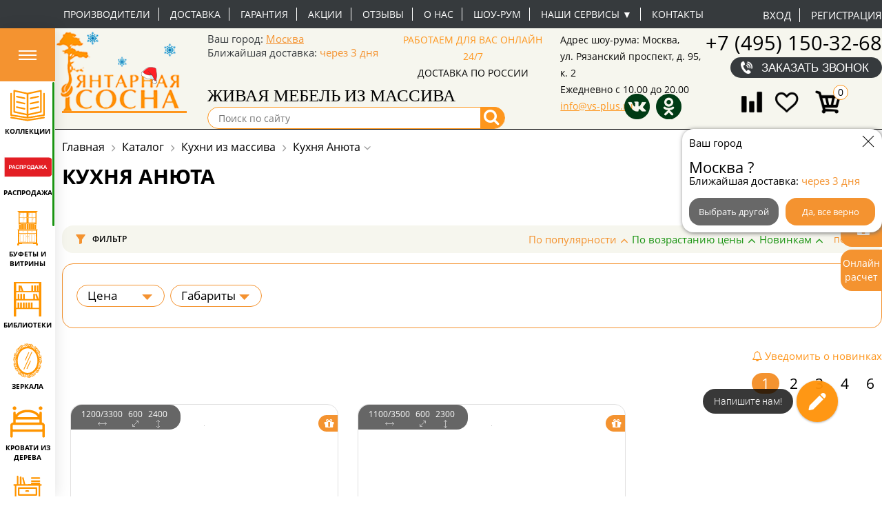

--- FILE ---
content_type: text/html; charset=windows-1251
request_url: https://vs-plus.ru/ajax/gifts-block.php
body_size: 2050
content:
<!--'start_frame_cache_FKauiI'--><div id="gifts-block" class="gifts-block">
      <span class="gifts-close js-gifts-block-close"></span>
   <div class="gifts-block__step">
      <div class="gifts-block__step-text">
         Добавляйте товары,<br /> чтобы заполнить шкалу   <br />
         и получить следующий подарок     
      </div>
      <div class="gifts-block__step-panel">
         <div class="gifts-block__step-panel-item active"></div>
      </div>   
   </div>
   <div class="gifts-block__list scrollbar-style">
      <div class="gifts-block__list-title">ВАШИ ПОДАРКИ:
      <div class="gifts-block__count-panel">
         Открыто <span>(<span class="js-gifts-count-open">0</span>/5)</span>
      </div>
      </div>   
      <div class="gifts-block__list-items">
                     <div class="list-items__range gifts-slider small_arrows org" data-range-from="20000">
                  <div data-basket-id="0" data-id="33805" class="gifts-block__list-item active" data-step-range-from="20000">
            <div class="gifts-block__list-item-image">
               <img class="owl-lazy" data-src="/upload/iblock/481/481a796ccf3c76f0d00a799ecd4e33c6.jpg">
            </div>
            <div class="gifts-block__list-item-panel">
               <div class="gifts-block__list-item-name">
                  Полка прямая одинарная(42см) №36               </div>
               <div class="gifts-block__list-item-btn">
                  <span class="btn gifts-block-add green js-gifts-block-add" data-add="Добавлен" data-add-btn="Добавить" data-technology="33805" data-section="">Добавить</span>
                  <span class="btn js_change_options_popup_add gifts-block-add-disabled yellow">добавляйте товары<br />
                  чтобы открыть подарок</span>
               </div>
            </div>
         </div>
        
                  <div data-basket-id="0" data-id="38887" class="gifts-block__list-item active" data-step-range-from="20000">
            <div class="gifts-block__list-item-image">
               <img class="owl-lazy" data-src="/upload/iblock/eeb/eeb372b1e926870950dbc8f4370f25da.jpg">
            </div>
            <div class="gifts-block__list-item-panel">
               <div class="gifts-block__list-item-name">
                  Вешалка Дуэт №1               </div>
               <div class="gifts-block__list-item-btn">
                  <span class="btn gifts-block-add green js-gifts-block-add" data-add="Добавлен" data-add-btn="Добавить" data-technology="38887" data-section="">Добавить</span>
                  <span class="btn js_change_options_popup_add gifts-block-add-disabled yellow">добавляйте товары<br />
                  чтобы открыть подарок</span>
               </div>
            </div>
         </div>
        
                  <div data-basket-id="0" data-id="38888" class="gifts-block__list-item active" data-step-range-from="20000">
            <div class="gifts-block__list-item-image">
               <img class="owl-lazy" data-src="/upload/iblock/2fe/2fe0961fd6cd824f06a98936bd352a32.jpg">
            </div>
            <div class="gifts-block__list-item-panel">
               <div class="gifts-block__list-item-name">
                  Подушка «BLU OCEAN»               </div>
               <div class="gifts-block__list-item-btn">
                  <span class="btn gifts-block-add green js-gifts-block-add" data-add="Добавлен" data-add-btn="Добавить" data-technology="38888" data-section="">Добавить</span>
                  <span class="btn js_change_options_popup_add gifts-block-add-disabled yellow">добавляйте товары<br />
                  чтобы открыть подарок</span>
               </div>
            </div>
         </div>
        
                     </div>
                     <div class="list-items__range gifts-slider small_arrows org" data-range-from="50000">
                  <div data-basket-id="0" data-id="38889" class="gifts-block__list-item active" data-step-range-from="50000">
            <div class="gifts-block__list-item-image">
               <img class="owl-lazy" data-src="/upload/iblock/770/770078204be0acfd9824b38eb6097cc6.jpg">
            </div>
            <div class="gifts-block__list-item-panel">
               <div class="gifts-block__list-item-name">
                  Вешалка Трио №2               </div>
               <div class="gifts-block__list-item-btn">
                  <span class="btn gifts-block-add green js-gifts-block-add" data-add="Добавлен" data-add-btn="Добавить" data-technology="38889" data-section="">Добавить</span>
                  <span class="btn js_change_options_popup_add gifts-block-add-disabled yellow">добавляйте товары<br />
                  чтобы открыть подарок</span>
               </div>
            </div>
         </div>
        
                  <div data-basket-id="0" data-id="38890" class="gifts-block__list-item active" data-step-range-from="50000">
            <div class="gifts-block__list-item-image">
               <img class="owl-lazy" data-src="/upload/iblock/1e3/1e34a9d871d4bc3498ce036723636f24.jpg">
            </div>
            <div class="gifts-block__list-item-panel">
               <div class="gifts-block__list-item-name">
                  Полка 1-ая с крючками и без балкона №46               </div>
               <div class="gifts-block__list-item-btn">
                  <span class="btn gifts-block-add green js-gifts-block-add" data-add="Добавлен" data-add-btn="Добавить" data-technology="38890" data-section="">Добавить</span>
                  <span class="btn js_change_options_popup_add gifts-block-add-disabled yellow">добавляйте товары<br />
                  чтобы открыть подарок</span>
               </div>
            </div>
         </div>
        
                  <div data-basket-id="0" data-id="38891" class="gifts-block__list-item active" data-step-range-from="50000">
            <div class="gifts-block__list-item-image">
               <img class="owl-lazy" data-src="/upload/iblock/0e2/0e20f409aa3b7c78083c8891e26cb233.jpg">
            </div>
            <div class="gifts-block__list-item-panel">
               <div class="gifts-block__list-item-name">
                  Полка прямая 2-ая (без балясин) (42 см) №24               </div>
               <div class="gifts-block__list-item-btn">
                  <span class="btn gifts-block-add green js-gifts-block-add" data-add="Добавлен" data-add-btn="Добавить" data-technology="38891" data-section="">Добавить</span>
                  <span class="btn js_change_options_popup_add gifts-block-add-disabled yellow">добавляйте товары<br />
                  чтобы открыть подарок</span>
               </div>
            </div>
         </div>
        
                  <div data-basket-id="0" data-id="38892" class="gifts-block__list-item active" data-step-range-from="50000">
            <div class="gifts-block__list-item-image">
               <img class="owl-lazy" data-src="/upload/iblock/7a9/7a9731795a057b5d7702d7eea3989505.jpg">
            </div>
            <div class="gifts-block__list-item-panel">
               <div class="gifts-block__list-item-name">
                  Полка прямая 2-ая (с балясинами) (42 см) №30               </div>
               <div class="gifts-block__list-item-btn">
                  <span class="btn gifts-block-add green js-gifts-block-add" data-add="Добавлен" data-add-btn="Добавить" data-technology="38892" data-section="">Добавить</span>
                  <span class="btn js_change_options_popup_add gifts-block-add-disabled yellow">добавляйте товары<br />
                  чтобы открыть подарок</span>
               </div>
            </div>
         </div>
        
                     </div>
                     <div class="list-items__range gifts-slider small_arrows org" data-range-from="80000">
                  <div data-basket-id="0" data-id="38897" class="gifts-block__list-item" data-step-range-from="80000">
            <div class="gifts-block__list-item-image">
               <img class="owl-lazy" data-src="/upload/iblock/0c9/0c9682918feb82e93c6f843935dac0c7.jpg">
            </div>
            <div class="gifts-block__list-item-panel">
               <div class="gifts-block__list-item-name">
                  Полка прямая 2-ая (с балясинами) (60 см) №31               </div>
               <div class="gifts-block__list-item-btn">
                  <span class="btn gifts-block-add green js-gifts-block-add" data-add="Добавлен" data-add-btn="Добавить" data-technology="38897" data-section="">Добавить</span>
                  <span class="btn js_change_options_popup_add gifts-block-add-disabled yellow">добавляйте товары<br />
                  чтобы открыть подарок</span>
               </div>
            </div>
         </div>
        
                  <div data-basket-id="0" data-id="38898" class="gifts-block__list-item" data-step-range-from="80000">
            <div class="gifts-block__list-item-image">
               <img class="owl-lazy" data-src="/upload/iblock/b28/b282ee70e44149d4958cd5c82d3fdac3.jpg">
            </div>
            <div class="gifts-block__list-item-panel">
               <div class="gifts-block__list-item-name">
                  Полка угловая 2-ая(с балясинами) №42               </div>
               <div class="gifts-block__list-item-btn">
                  <span class="btn gifts-block-add green js-gifts-block-add" data-add="Добавлен" data-add-btn="Добавить" data-technology="38898" data-section="">Добавить</span>
                  <span class="btn js_change_options_popup_add gifts-block-add-disabled yellow">добавляйте товары<br />
                  чтобы открыть подарок</span>
               </div>
            </div>
         </div>
        
                  <div data-basket-id="0" data-id="185903" class="gifts-block__list-item" data-step-range-from="80000">
            <div class="gifts-block__list-item-image">
               <img class="owl-lazy" data-src="/upload/iblock/88f/2008o29xkod3dv1sxo7kuiy77syrandy.jpg">
            </div>
            <div class="gifts-block__list-item-panel">
               <div class="gifts-block__list-item-name">
                  ПОДУШКА LONAX EASY               </div>
               <div class="gifts-block__list-item-btn">
                  <span class="btn gifts-block-add green js-gifts-block-add" data-add="Добавлен" data-add-btn="Добавить" data-technology="185903" data-section="">Добавить</span>
                  <span class="btn js_change_options_popup_add gifts-block-add-disabled yellow">добавляйте товары<br />
                  чтобы открыть подарок</span>
               </div>
            </div>
         </div>
        
                  <div data-basket-id="0" data-id="185904" class="gifts-block__list-item" data-step-range-from="80000">
            <div class="gifts-block__list-item-image">
               <img class="owl-lazy" data-src="/upload/iblock/0df/0pvng04gngs0k1mhb4ac9reh7xsm60ze.jpg">
            </div>
            <div class="gifts-block__list-item-panel">
               <div class="gifts-block__list-item-name">
                  ПОЛКА ПРЯМАЯ 3-АЯ (БЕЗ БАЛЯСИН 60 СМ) №27               </div>
               <div class="gifts-block__list-item-btn">
                  <span class="btn gifts-block-add green js-gifts-block-add" data-add="Добавлен" data-add-btn="Добавить" data-technology="185904" data-section="">Добавить</span>
                  <span class="btn js_change_options_popup_add gifts-block-add-disabled yellow">добавляйте товары<br />
                  чтобы открыть подарок</span>
               </div>
            </div>
         </div>
        
                  <div data-basket-id="0" data-id="185905" class="gifts-block__list-item" data-step-range-from="80000">
            <div class="gifts-block__list-item-image">
               <img class="owl-lazy" data-src="/upload/iblock/ebf/2ycch7k6v3hdu9mqhbc19wehm37b1757.jpg">
            </div>
            <div class="gifts-block__list-item-panel">
               <div class="gifts-block__list-item-name">
                  ПОЛКА ПРЯМАЯ 3-АЯ (БЕЗ БАЛЯСИН 42 СМ) №26               </div>
               <div class="gifts-block__list-item-btn">
                  <span class="btn gifts-block-add green js-gifts-block-add" data-add="Добавлен" data-add-btn="Добавить" data-technology="185905" data-section="">Добавить</span>
                  <span class="btn js_change_options_popup_add gifts-block-add-disabled yellow">добавляйте товары<br />
                  чтобы открыть подарок</span>
               </div>
            </div>
         </div>
        
                  <div data-basket-id="0" data-id="185906" class="gifts-block__list-item" data-step-range-from="80000">
            <div class="gifts-block__list-item-image">
               <img class="owl-lazy" data-src="/upload/iblock/4c6/j32apqk7kbnt73vqcbnbmkgkbit9jo13.jpg">
            </div>
            <div class="gifts-block__list-item-panel">
               <div class="gifts-block__list-item-name">
                  ВЕШАЛКА 600 №5               </div>
               <div class="gifts-block__list-item-btn">
                  <span class="btn gifts-block-add green js-gifts-block-add" data-add="Добавлен" data-add-btn="Добавить" data-technology="185906" data-section="">Добавить</span>
                  <span class="btn js_change_options_popup_add gifts-block-add-disabled yellow">добавляйте товары<br />
                  чтобы открыть подарок</span>
               </div>
            </div>
         </div>
        
                  <div data-basket-id="0" data-id="185907" class="gifts-block__list-item" data-step-range-from="80000">
            <div class="gifts-block__list-item-image">
               <img class="owl-lazy" data-src="/upload/iblock/d7c/u7e1dzq1ucaqpe1iifc8lda3lc6g9825.jpg">
            </div>
            <div class="gifts-block__list-item-panel">
               <div class="gifts-block__list-item-name">
                  ОБУВНИЦА ПРЯМАЯ МАЛАЯ 600Х400 №11               </div>
               <div class="gifts-block__list-item-btn">
                  <span class="btn gifts-block-add green js-gifts-block-add" data-add="Добавлен" data-add-btn="Добавить" data-technology="185907" data-section="">Добавить</span>
                  <span class="btn js_change_options_popup_add gifts-block-add-disabled yellow">добавляйте товары<br />
                  чтобы открыть подарок</span>
               </div>
            </div>
         </div>
        
                     </div>
                     <div class="list-items__range gifts-slider small_arrows org" data-range-from="150000">
                  <div data-basket-id="0" data-id="38904" class="gifts-block__list-item" data-step-range-from="150000">
            <div class="gifts-block__list-item-image">
               <img class="owl-lazy" data-src="/upload/iblock/ea6/ea68dec39a53ddb19b78654c521ea253.jpg">
            </div>
            <div class="gifts-block__list-item-panel">
               <div class="gifts-block__list-item-name">
                  Подушка SILVER CARE MEMORY ERGO               </div>
               <div class="gifts-block__list-item-btn">
                  <span class="btn gifts-block-add green js-gifts-block-add" data-add="Добавлен" data-add-btn="Добавить" data-technology="38904" data-section="">Добавить</span>
                  <span class="btn js_change_options_popup_add gifts-block-add-disabled yellow">добавляйте товары<br />
                  чтобы открыть подарок</span>
               </div>
            </div>
         </div>
        
                  <div data-basket-id="0" data-id="185908" class="gifts-block__list-item" data-step-range-from="150000">
            <div class="gifts-block__list-item-image">
               <img class="owl-lazy" data-src="/upload/iblock/4af/342fib0p5rfcdeckyfpy1g98g2l2hfv0.jpg">
            </div>
            <div class="gifts-block__list-item-panel">
               <div class="gifts-block__list-item-name">
                  ВЕШАЛКА СРЕДНЯЯ 700Х320ММ №6               </div>
               <div class="gifts-block__list-item-btn">
                  <span class="btn gifts-block-add green js-gifts-block-add" data-add="Добавлен" data-add-btn="Добавить" data-technology="185908" data-section="">Добавить</span>
                  <span class="btn js_change_options_popup_add gifts-block-add-disabled yellow">добавляйте товары<br />
                  чтобы открыть подарок</span>
               </div>
            </div>
         </div>
        
                  <div data-basket-id="0" data-id="185909" class="gifts-block__list-item" data-step-range-from="150000">
            <div class="gifts-block__list-item-image">
               <img class="owl-lazy" data-src="/upload/iblock/334/ahrc1h8naw34w0fyb9qfksgfqnsvtgs0.jpg">
            </div>
            <div class="gifts-block__list-item-panel">
               <div class="gifts-block__list-item-name">
                  ОБУВНИЦА ПРЯМАЯ СРЕДНЯЯ 700Х400 №12               </div>
               <div class="gifts-block__list-item-btn">
                  <span class="btn gifts-block-add green js-gifts-block-add" data-add="Добавлен" data-add-btn="Добавить" data-technology="185909" data-section="">Добавить</span>
                  <span class="btn js_change_options_popup_add gifts-block-add-disabled yellow">добавляйте товары<br />
                  чтобы открыть подарок</span>
               </div>
            </div>
         </div>
        
                  <div data-basket-id="0" data-id="185910" class="gifts-block__list-item" data-step-range-from="150000">
            <div class="gifts-block__list-item-image">
               <img class="owl-lazy" data-src="/upload/iblock/e55/hmye6kexd20zgtnz9g15ygiumhgs9l9l.jpg">
            </div>
            <div class="gifts-block__list-item-panel">
               <div class="gifts-block__list-item-name">
                  ОБУВНИЦА ПРЯМАЯ СРЕДНЯЯ 800Х400 №13               </div>
               <div class="gifts-block__list-item-btn">
                  <span class="btn gifts-block-add green js-gifts-block-add" data-add="Добавлен" data-add-btn="Добавить" data-technology="185910" data-section="">Добавить</span>
                  <span class="btn js_change_options_popup_add gifts-block-add-disabled yellow">добавляйте товары<br />
                  чтобы открыть подарок</span>
               </div>
            </div>
         </div>
        
                  <div data-basket-id="0" data-id="185911" class="gifts-block__list-item" data-step-range-from="150000">
            <div class="gifts-block__list-item-image">
               <img class="owl-lazy" data-src="/upload/iblock/86f/7fp36m7hdfv7qelaw827xlmuxyvv1iiw.jpg">
            </div>
            <div class="gifts-block__list-item-panel">
               <div class="gifts-block__list-item-name">
                  ВЕШАЛКА 800 №7               </div>
               <div class="gifts-block__list-item-btn">
                  <span class="btn gifts-block-add green js-gifts-block-add" data-add="Добавлен" data-add-btn="Добавить" data-technology="185911" data-section="">Добавить</span>
                  <span class="btn js_change_options_popup_add gifts-block-add-disabled yellow">добавляйте товары<br />
                  чтобы открыть подарок</span>
               </div>
            </div>
         </div>
        
                     </div>
                     <div class="list-items__range gifts-slider small_arrows org" data-range-from="200000">
                  <div data-basket-id="0" data-id="38912" class="gifts-block__list-item" data-step-range-from="200000">
            <div class="gifts-block__list-item-image">
               <img class="owl-lazy" data-src="/upload/iblock/41b/41b72b49051369b793eff4e1eaf4c6a3.jpg">
            </div>
            <div class="gifts-block__list-item-panel">
               <div class="gifts-block__list-item-name">
                  Подушка THERMO COOL LATEX ERGO               </div>
               <div class="gifts-block__list-item-btn">
                  <span class="btn gifts-block-add green js-gifts-block-add" data-add="Добавлен" data-add-btn="Добавить" data-technology="38912" data-section="">Добавить</span>
                  <span class="btn js_change_options_popup_add gifts-block-add-disabled yellow">добавляйте товары<br />
                  чтобы открыть подарок</span>
               </div>
            </div>
         </div>
        
                  <div data-basket-id="0" data-id="38913" class="gifts-block__list-item" data-step-range-from="200000">
            <div class="gifts-block__list-item-image">
               <img class="owl-lazy" data-src="/upload/iblock/ed6/ed6b80d4976764d931f0c564a6ee05e1.jpg">
            </div>
            <div class="gifts-block__list-item-panel">
               <div class="gifts-block__list-item-name">
                  Подушка SILVER CARE LATEX ERGO               </div>
               <div class="gifts-block__list-item-btn">
                  <span class="btn gifts-block-add green js-gifts-block-add" data-add="Добавлен" data-add-btn="Добавить" data-technology="38913" data-section="">Добавить</span>
                  <span class="btn js_change_options_popup_add gifts-block-add-disabled yellow">добавляйте товары<br />
                  чтобы открыть подарок</span>
               </div>
            </div>
         </div>
        
                     </div>
               </div>
   </div>
</div>
<!--'end_frame_cache_FKauiI'-->

--- FILE ---
content_type: text/html; charset=windows-1251
request_url: https://vs-plus.ru/ajax/helper.php?ajax_action=getStories
body_size: 9057
content:
[{"SECTION":{"ID":99999,"NAME":"\u0412\u0438\u0434\u0435\u043e","PICTURE":"\/images\/stories_icon\/icon-video.jpg"},"ITEMS":[{"ID":"67412","TYPE":"video","TIME":null,"CONTENT":"\/upload\/iblock\/01d\/r8svtk81iezr4qvlq0yoteh471fzbze7.mp4","PICTURE":"\/upload\/iblock\/1bd\/spwna0gsnfs137p8m02qpll905xdxi1f.jpg","LINK":"\/category\/katalog\/krovati-iz-dereva\/krovati-myagkoe-izgolove\/krovat-myagkaya-betti-34-detskaya\/","DATE_CREATE":"1660152429","HTML":""},{"ID":"60888","TYPE":"video","TIME":null,"CONTENT":"\/upload\/iblock\/f64\/jegz75cjh1jfa8n7lkpn66020opa1gqf.mp4","PICTURE":"\/upload\/iblock\/094\/094e1432c45a4ee8c2e2665074a7b2da.jpg","LINK":"\/category\/katalog\/bufety-servanty-vitriny\/bufety-iz-sosny\/bufet-olsa-300-324\/","DATE_CREATE":"1647287949","HTML":""},{"ID":"29172","TYPE":"video","TIME":null,"CONTENT":"\/upload\/iblock\/f25\/efgq1m5ar0nef1jbv0m6cgc3eydo1awe.mp4","PICTURE":"\/upload\/iblock\/694\/6942545daf68a10bb517e1d9c0fe5441.jpg","LINK":"\/category\/katalog\/shkafy-dlya-odezhdy\/shkafy-dlya-detey\/antresol-timberika-kids-3\/","DATE_CREATE":"1583265407","HTML":""},{"ID":"60872","TYPE":"video","TIME":null,"CONTENT":"\/upload\/iblock\/626\/624t37ruupf2qj7jhe7jl0hnw61zw46z.mp4","PICTURE":"\/upload\/iblock\/717\/7173278a1326a0dd256ac2aef3f60ea7.jpg","LINK":"\/category\/katalog\/bufety-servanty-vitriny\/bufety-iz-sosny\/bufet-olsa-220-204\/","DATE_CREATE":"1647286129","HTML":""},{"ID":"63871","TYPE":"video","TIME":null,"CONTENT":"\/upload\/iblock\/35c\/vbcd78162pifd98cupy21v133mo94fts.mp4","PICTURE":"\/upload\/iblock\/0ce\/0cef0fffe8db535ab819559b7cd9abf4.jpg","LINK":"\/category\/katalog\/komody-tumby2\/prikrovatnye-tumby\/tumba-prikrovatnaya-icons-rv-401\/","DATE_CREATE":"1656423529","HTML":""}]},{"SECTION":{"ID":"1930","NAME":"\u0420\u0430\u0441\u043f\u0440\u043e\u0434\u0430\u0436\u0430","PICTURE":"\/upload\/iblock\/57c\/57c5449f10b2bf87c02beb5d38629512.jpg"},"ITEMS":[{"ID":"47197","TYPE":"photo","TIME":10,"CONTENT":"\/upload\/iblock\/ec2\/ec245240e86b7a6aaf2d1bb21dd9c168.jpg","PICTURE":"\/upload\/iblock\/ec2\/ec245240e86b7a6aaf2d1bb21dd9c168.jpg","LINK":"\/category\/zerkala-prikhozhie\/zerkalo-1-daniya\/","LINK_TEXT":"\u041f\u0435\u0440\u0435\u0439\u0442\u0438","HZ":"","DATE_CREATE":"1625822435","HTML":""},{"ID":"47198","TYPE":"photo","TIME":10,"CONTENT":"\/upload\/iblock\/b20\/b2049403b880c86ac394f82baa2f69e4.jpg","PICTURE":"\/upload\/iblock\/b20\/b2049403b880c86ac394f82baa2f69e4.jpg","LINK":"\/category\/komody-i-tumby-spalni-iz-massiva\/komod-ayno-5\/","LINK_TEXT":"\u041f\u0435\u0440\u0435\u0439\u0442\u0438","HZ":"","DATE_CREATE":"1625822492","HTML":""},{"ID":"47200","TYPE":"photo","TIME":10,"CONTENT":"\/upload\/iblock\/c33\/c336513a1f061cd88d4704a0994b19b1.jpg","PICTURE":"\/upload\/iblock\/c33\/c336513a1f061cd88d4704a0994b19b1.jpg","LINK":"\/category\/katalog\/komod-solea-4\/","LINK_TEXT":"\u041f\u0435\u0440\u0435\u0439\u0442\u0438","HZ":"","DATE_CREATE":"1625822599","HTML":""},{"ID":"47201","TYPE":"photo","TIME":10,"CONTENT":"\/upload\/iblock\/535\/5354eeaf452c10451384542f4670e2ec.jpg","PICTURE":"\/upload\/iblock\/535\/5354eeaf452c10451384542f4670e2ec.jpg","LINK":"\/category\/rasprodazha\/shkaf-2-stvorchatyy-kombinirovannyy-daniya-obrazets\/","LINK_TEXT":"\u041f\u0435\u0440\u0435\u0439\u0442\u0438","HZ":"","DATE_CREATE":"1625822690","HTML":""},{"ID":"47202","TYPE":"photo","TIME":10,"CONTENT":"\/upload\/iblock\/b90\/b90e05b9bd38980ca6d8cdd1913a136d.jpg","PICTURE":"\/upload\/iblock\/b90\/b90e05b9bd38980ca6d8cdd1913a136d.jpg","LINK":"\/category\/tumby-pod-tv\/tumba-tv-bert-1-68\/","LINK_TEXT":"\u041f\u0435\u0440\u0435\u0439\u0442\u0438","HZ":"","DATE_CREATE":"1625822762","HTML":""},{"ID":"47203","TYPE":"photo","TIME":10,"CONTENT":"\/upload\/iblock\/eab\/eab0f8f5a69ef23e4c0cb0b0d7eb462d.jpg","PICTURE":"\/upload\/iblock\/eab\/eab0f8f5a69ef23e4c0cb0b0d7eb462d.jpg","LINK":"\/category\/rasprodazha\/servant-bert-1-58-obrazets\/","LINK_TEXT":"\u041f\u0435\u0440\u0435\u0439\u0442\u0438","HZ":"","DATE_CREATE":"1625822856","HTML":""},{"ID":"47204","TYPE":"photo","TIME":10,"CONTENT":"\/upload\/iblock\/0f2\/0f277ff6577c6e4ddf69aa7980fb5ae3.jpg","PICTURE":"\/upload\/iblock\/0f2\/0f277ff6577c6e4ddf69aa7980fb5ae3.jpg","LINK":"\/category\/rasprodazha\/biblioteka-elbib-4p-obrazets\/","LINK_TEXT":"\u041f\u0435\u0440\u0435\u0439\u0442\u0438","HZ":"","DATE_CREATE":"1625822914","HTML":""},{"ID":"47207","TYPE":"photo","TIME":10,"CONTENT":"\/upload\/iblock\/845\/845f2e0a233d4a8c5b7e9030e3385528.jpg","PICTURE":"\/upload\/iblock\/845\/845f2e0a233d4a8c5b7e9030e3385528.jpg","LINK":"\/category\/s-myagkim-izgoloviem\/takhta-daniya-myagkaya-s-yashchikami\/","LINK_TEXT":"\u041f\u0435\u0440\u0435\u0439\u0442\u0438","HZ":"","DATE_CREATE":"1625823288","HTML":""},{"ID":"50072","TYPE":"video","TIME":0,"CONTENT":"\/upload\/iblock\/cc5\/cc5c4616f2a5c729aa74d34915123aeb.mp4","PICTURE":"\/upload\/iblock\/b2f\/b2fd2fc51a9a69d8717567798de9be2b.jpg","LINK":"\/category\/bufety-iz-sosny\/bufet-lotos-b-11\/","LINK_TEXT":"\u041f\u0435\u0440\u0435\u0439\u0442\u0438","HZ":"","DATE_CREATE":"1629020813","HTML":""}]},{"SECTION":{"ID":"1935","NAME":"\u0414\u0435\u0442\u0441\u043a\u0430\u044f","PICTURE":"\/upload\/iblock\/118\/118ef59d3337bf7e235e79fa96edc361.jpg"},"ITEMS":[{"ID":"50198","TYPE":"photo","TIME":10,"CONTENT":"\/upload\/iblock\/85d\/85d1d75fb7855eb3596b1f67480b5a20.jpg","PICTURE":"\/upload\/iblock\/85d\/85d1d75fb7855eb3596b1f67480b5a20.jpg","LINK":"\/category\/komody-i-tumby-spalni-iz-massiva\/komod-ayno-9\/","LINK_TEXT":"\u041f\u0435\u0440\u0435\u0439\u0442\u0438","HZ":"","DATE_CREATE":"1629045954","HTML":""},{"ID":"50199","TYPE":"video","TIME":0,"CONTENT":"\/upload\/iblock\/977\/977fd8ad25c973bd43e564624bad72fe.mp4","PICTURE":"\/upload\/iblock\/4eb\/4eb26ca37b1413098a1b993f726f4a18.jpg","LINK":"\/category\/detskie-stoly\/","LINK_TEXT":"\u041f\u0435\u0440\u0435\u0439\u0442\u0438","HZ":"","DATE_CREATE":"1629045955","HTML":""},{"ID":"50200","TYPE":"video","TIME":0,"CONTENT":"\/upload\/iblock\/553\/55338950f2dbff9ce41b25feef20e945.mp4","PICTURE":"\/upload\/iblock\/3bc\/3bc118a7bf34737516ceaec99eddbca9.jpg","LINK":"\/category\/shkafy-dlya-knig\/shkaf-knizhnyy-ayno-7\/","LINK_TEXT":"\u041f\u0435\u0440\u0435\u0439\u0442\u0438","HZ":"","DATE_CREATE":"1629045955","HTML":""},{"ID":"50201","TYPE":"photo","TIME":10,"CONTENT":"\/upload\/iblock\/e7d\/e7d146f027054bf7a142f9ba729e8d84.jpg","PICTURE":"\/upload\/iblock\/e7d\/e7d146f027054bf7a142f9ba729e8d84.jpg","LINK":"\/category\/krovati-domiki\/","LINK_TEXT":"\u041f\u0435\u0440\u0435\u0439\u0442\u0438","HZ":"","DATE_CREATE":"1629045956","HTML":""},{"ID":"50202","TYPE":"photo","TIME":10,"CONTENT":"\/upload\/iblock\/431\/4317c3e6122e5da1119e886a5d540acd.jpg","PICTURE":"\/upload\/iblock\/431\/4317c3e6122e5da1119e886a5d540acd.jpg","LINK":"\/category\/krovati-domiki\/","LINK_TEXT":"\u041f\u0435\u0440\u0435\u0439\u0442\u0438","HZ":"","DATE_CREATE":"1629045957","HTML":""},{"ID":"50203","TYPE":"photo","TIME":10,"CONTENT":"\/upload\/iblock\/0f8\/0f88f9c9ee0f0d9b076e0eb2b6f390db.jpg","PICTURE":"\/upload\/iblock\/0f8\/0f88f9c9ee0f0d9b076e0eb2b6f390db.jpg","LINK":"\/category\/krovati-domiki3182\/krovat-domik-v-yar-timberika-kids-13-s-lestnitsey-komodom\/","LINK_TEXT":"\u041f\u0435\u0440\u0435\u0439\u0442\u0438","HZ":"","DATE_CREATE":"1629045957","HTML":""},{"ID":"50204","TYPE":"photo","TIME":10,"CONTENT":"\/upload\/iblock\/e61\/e61bd2b712976df17c39c3e5b5d30a42.jpg","PICTURE":"\/upload\/iblock\/e61\/e61bd2b712976df17c39c3e5b5d30a42.jpg","LINK":"\/category\/krovati-domiki\/","LINK_TEXT":"\u041f\u0435\u0440\u0435\u0439\u0442\u0438","HZ":"","DATE_CREATE":"1629045958","HTML":""},{"ID":"50205","TYPE":"photo","TIME":10,"CONTENT":"\/upload\/iblock\/d8e\/d8eab892117a6ea11901a882745df952.jpg","PICTURE":"\/upload\/iblock\/d8e\/d8eab892117a6ea11901a882745df952.jpg","LINK":"\/category\/krovati-domiki\/","LINK_TEXT":"\u041f\u0435\u0440\u0435\u0439\u0442\u0438","HZ":"","DATE_CREATE":"1629045958","HTML":""},{"ID":"50206","TYPE":"photo","TIME":10,"CONTENT":"\/upload\/iblock\/3b1\/3b1db974b24ae8668b69904d58771f4e.jpg","PICTURE":"\/upload\/iblock\/3b1\/3b1db974b24ae8668b69904d58771f4e.jpg","LINK":"\/category\/katalog\/nabor-dlya-detskoy-tk-1\/","LINK_TEXT":"\u041f\u0435\u0440\u0435\u0439\u0442\u0438","HZ":"","DATE_CREATE":"1629045959","HTML":""}]},{"SECTION":{"ID":"1936","NAME":"\u041a\u0443\u0445\u043d\u0438","PICTURE":"\/upload\/iblock\/ec1\/ec1dbbdd0951be8c1b3f6a655d4c57ba.jpg"},"ITEMS":[{"ID":"50216","TYPE":"photo","TIME":10,"CONTENT":"\/upload\/iblock\/ed3\/ed303049bf91353595e4830ca5664e3a.jpg","PICTURE":"\/upload\/iblock\/ed3\/ed303049bf91353595e4830ca5664e3a.jpg","LINK":"","LINK_TEXT":"","HZ":"","DATE_CREATE":"1629046101","HTML":""},{"ID":"50217","TYPE":"video","TIME":0,"CONTENT":"\/upload\/iblock\/319\/319b24942b51329aeb30643780a8fa4b.mp4","PICTURE":"\/upload\/iblock\/bb2\/bb2aa519b676bcfdfeba95e2ee3d95a2.jpg","LINK":"","LINK_TEXT":"","HZ":"","DATE_CREATE":"1629046101","HTML":""},{"ID":"50218","TYPE":"video","TIME":0,"CONTENT":"\/upload\/iblock\/fee\/feed7425f2902da3661f0220af5135f6.mp4","PICTURE":"\/upload\/iblock\/f7b\/f7b52cd8e555f05744f53fde834593bc.jpg","LINK":"","LINK_TEXT":"","HZ":"","DATE_CREATE":"1629046102","HTML":""},{"ID":"50219","TYPE":"video","TIME":0,"CONTENT":"\/upload\/iblock\/8e3\/8e3901e4bbdb6e323bd24521990120c5.mp4","PICTURE":"\/upload\/iblock\/0d5\/0d57e4f961b6b71c2b4509655eeb232a.jpg","LINK":"","LINK_TEXT":"","HZ":"","DATE_CREATE":"1629046103","HTML":""},{"ID":"50220","TYPE":"photo","TIME":10,"CONTENT":"\/upload\/iblock\/d9a\/d9af88481258a2fd12f810c1727eb993.jpg","PICTURE":"\/upload\/iblock\/d9a\/d9af88481258a2fd12f810c1727eb993.jpg","LINK":"","LINK_TEXT":"","HZ":"","DATE_CREATE":"1629046103","HTML":""},{"ID":"50221","TYPE":"photo","TIME":10,"CONTENT":"\/upload\/iblock\/719\/719724564cd11e285f1664a2042bf34b.jpg","PICTURE":"\/upload\/iblock\/719\/719724564cd11e285f1664a2042bf34b.jpg","LINK":"","LINK_TEXT":"","HZ":"","DATE_CREATE":"1629046104","HTML":""},{"ID":"50222","TYPE":"video","TIME":0,"CONTENT":"\/upload\/iblock\/43b\/43ba646aee5100d5f81089af0efe12a5.mp4","PICTURE":"\/upload\/iblock\/1ea\/1ea0afb93b6ebb5d3c55102ef704371a.jpg","LINK":"","LINK_TEXT":"","HZ":"","DATE_CREATE":"1629046105","HTML":""},{"ID":"50223","TYPE":"video","TIME":0,"CONTENT":"\/upload\/iblock\/2f0\/2f0859869952ef4ba124732028807018.mp4","PICTURE":"\/upload\/iblock\/aae\/aaeeec03f67e366d8af9b7c2dd9a7b84.jpg","LINK":"","LINK_TEXT":"","HZ":"","DATE_CREATE":"1629046106","HTML":""},{"ID":"50224","TYPE":"video","TIME":0,"CONTENT":"\/upload\/iblock\/414\/414c007463e5b609068c2bad5ae2af89.mp4","PICTURE":"\/upload\/iblock\/419\/4195730167ea659f6a9a06c7f3975b44.jpg","LINK":"","LINK_TEXT":"","HZ":"","DATE_CREATE":"1629046106","HTML":""}]},{"SECTION":{"ID":"1928","NAME":"\u0410\u0434\u0440\u0435\u0441","PICTURE":"\/upload\/iblock\/ab2\/ab2069567f39ab3028914087d5fa424b.jpg"},"ITEMS":[{"ID":"47176","TYPE":"photo","TIME":"10","CONTENT":"\/upload\/iblock\/c45\/c4517d8d9f23aec8fa4204496b338b5c.jpg","PICTURE":"\/upload\/iblock\/c45\/c4517d8d9f23aec8fa4204496b338b5c.jpg","LINK":"\/contacts\/","LINK_TEXT":"\u041a\u043e\u043d\u0442\u0430\u043a\u0442\u044b","HZ":"","DATE_CREATE":"1625747547","HTML":""}]},{"SECTION":{"ID":"1929","NAME":"\u0421\u0431\u043e\u0440\u043a\u0430","PICTURE":"\/upload\/iblock\/24e\/24e8fa7244103b376a5fd5df1617f5d7.jpg"},"ITEMS":[{"ID":"47177","TYPE":"video","TIME":0,"CONTENT":"\/upload\/iblock\/d73\/d736fbb9b66d925a16b73df28d35a892.mp4","PICTURE":"\/upload\/iblock\/120\/1204477e74cd36450c20f8ba89c5239b.jpg","LINK":"","LINK_TEXT":"","HZ":"","DATE_CREATE":"1625747683","HTML":""},{"ID":"47178","TYPE":"video","TIME":0,"CONTENT":"\/upload\/iblock\/bfe\/bfe73fc0668079c274b01f9c3b8e711d.mp4","PICTURE":"\/upload\/iblock\/f02\/f02a674585e26702cb1b09aa2c005fa9.jpg","LINK":"","LINK_TEXT":"","HZ":"","DATE_CREATE":"1625747777","HTML":""},{"ID":"47179","TYPE":"video","TIME":0,"CONTENT":"\/upload\/iblock\/491\/4916b7d8bcaf64edc1d71647aef37000.mp4","PICTURE":"\/upload\/iblock\/f39\/f397b96c9d2a4c340b412a195f445869.jpg","LINK":"","LINK_TEXT":"","HZ":"","DATE_CREATE":"1625747946","HTML":""},{"ID":"50284","TYPE":"video","TIME":0,"CONTENT":"\/upload\/iblock\/741\/741a9ef9474b3fcbd68f30b057cb43d8.mp4","PICTURE":"\/upload\/iblock\/57c\/57c2b13955f61e89ae8e5b6896c569f0.jpg","LINK":"","LINK_TEXT":"","HZ":"","DATE_CREATE":"1629104450","HTML":""},{"ID":"50285","TYPE":"photo","TIME":10,"CONTENT":"\/upload\/iblock\/c96\/c96aedd5a3aec11080c990fa73840222.jpg","PICTURE":"\/upload\/iblock\/c96\/c96aedd5a3aec11080c990fa73840222.jpg","LINK":"","LINK_TEXT":"","HZ":"","DATE_CREATE":"1629104451","HTML":""},{"ID":"50286","TYPE":"photo","TIME":10,"CONTENT":"\/upload\/iblock\/c26\/c26dc664a7f87683bfb7e6e6873d5709.jpg","PICTURE":"\/upload\/iblock\/c26\/c26dc664a7f87683bfb7e6e6873d5709.jpg","LINK":"","LINK_TEXT":"","HZ":"","DATE_CREATE":"1629104452","HTML":""},{"ID":"50287","TYPE":"photo","TIME":10,"CONTENT":"\/upload\/iblock\/2a1\/2a189ef95973f5a163737052c2656e14.jpg","PICTURE":"\/upload\/iblock\/2a1\/2a189ef95973f5a163737052c2656e14.jpg","LINK":"","LINK_TEXT":"","HZ":"","DATE_CREATE":"1629104452","HTML":""},{"ID":"50288","TYPE":"video","TIME":0,"CONTENT":"\/upload\/iblock\/3dc\/3dc1b92f327bf7b9b9d8d4ac633c4804.mp4","PICTURE":"\/upload\/iblock\/ed7\/ed709f1634766e5ac0075244b1932cdd.jpg","LINK":"","LINK_TEXT":"","HZ":"","DATE_CREATE":"1629104453","HTML":""},{"ID":"50289","TYPE":"video","TIME":0,"CONTENT":"\/upload\/iblock\/ec2\/ec221f991ef9dad1a153ca26198fb396.mp4","PICTURE":"\/upload\/iblock\/4a0\/4a0c09b183fd729ae9beafc81eb3e49d.jpg","LINK":"","LINK_TEXT":"","HZ":"","DATE_CREATE":"1629104454","HTML":""}]},{"SECTION":{"ID":"1931","NAME":"\u041e\u0442\u0437\u044b\u0432\u044b","PICTURE":"\/upload\/iblock\/e84\/e843612e397712feef6e0300316e42e8.jpg"},"ITEMS":[{"ID":"50042","TYPE":"video","TIME":0,"CONTENT":"\/upload\/iblock\/7e1\/7e1286e8ad4f30c1fa93d5e3b1cd9aee.mp4","PICTURE":"\/upload\/iblock\/965\/9655269fc18d2fbfba336da853878e3b.jpg","LINK":"","LINK_TEXT":"","HZ":"","DATE_CREATE":"1628953033","HTML":""},{"ID":"50026","TYPE":"photo","TIME":10,"CONTENT":"\/upload\/iblock\/ca8\/ca8415de4861df3c97fac814f0cdb41f.jpg","PICTURE":"\/upload\/iblock\/ca8\/ca8415de4861df3c97fac814f0cdb41f.jpg","LINK":"","LINK_TEXT":"","HZ":"","DATE_CREATE":"1628953010","HTML":""},{"ID":"50037","TYPE":"video","TIME":0,"CONTENT":"\/upload\/iblock\/765\/765174e04100daa2fb1a33f02e027ef2.mp4","PICTURE":"\/upload\/iblock\/2b5\/2b57c6aed60781527c866c68495c065f.jpg","LINK":"","LINK_TEXT":"","HZ":"","DATE_CREATE":"1628953026","HTML":""},{"ID":"50031","TYPE":"video","TIME":0,"CONTENT":"\/upload\/iblock\/119\/11968428cd963b634c512adf958b7825.mp4","PICTURE":"\/upload\/iblock\/bb2\/bb2eadd68b371e47662c1f59428051b4.jpg","LINK":"","LINK_TEXT":"","HZ":"","DATE_CREATE":"1628953018","HTML":""},{"ID":"50050","TYPE":"video","TIME":0,"CONTENT":"\/upload\/iblock\/a98\/a98c03cd5c07adbb67a7ba4acd31e9e1.mp4","PICTURE":"\/upload\/iblock\/3bb\/3bbbe08037aeb02cd715d628b4a8732c.jpg","LINK":"","LINK_TEXT":"","HZ":"","DATE_CREATE":"1628953044","HTML":""},{"ID":"50033","TYPE":"photo","TIME":10,"CONTENT":"\/upload\/iblock\/de8\/de84abc3a6e6731683e2be376b21521d.jpg","PICTURE":"\/upload\/iblock\/de8\/de84abc3a6e6731683e2be376b21521d.jpg","LINK":"","LINK_TEXT":"","HZ":"","DATE_CREATE":"1628953020","HTML":""},{"ID":"50060","TYPE":"video","TIME":0,"CONTENT":"\/upload\/iblock\/9eb\/9ebd95bd4a99f3cd9e4a64144dc2d4c8.mp4","PICTURE":"\/upload\/iblock\/89b\/89be76c214d58fd0fc4dac0c5020175f.jpg","LINK":"","LINK_TEXT":"","HZ":"","DATE_CREATE":"1628953060","HTML":""},{"ID":"361","TYPE":"photo","TIME":10,"PICTURE":null,"DATE_CREATE":1752345510,"HTML":"<div class=\"storis-items\">\n    <div class=\"storis__item\">\n      <div class=\"storis__item-inner\">\n        <div class=\"item__image\">\n          <div class=\"item__image-inner\">\n            <img class=\"owl-lazy\" data-src=\"\/upload\/resize_cache\/api_reviews\/8a7\/460_587_2\/0129crwb19hf5uc178iv6s8vo03gwgrv.jpg\">\n          <\/div>\n        <\/div>\n        <div class=\"item__text\">\n          <div class=\"item__text-inner\">\n            <div class=\"item__title\">\n    \t\t\t\t \u0410\u043d\u0430\u0441\u0442\u0430\u0441\u0438\u044f\n    \t\t\t<\/div>\n\t\t\n\t              <div class=\"item__description\">\n         <b>\u0414\u043e\u0441\u0442\u043e\u0438\u043d\u0441\u0442\u0432\u0430:<\/b> \u0411\u044b\u0441\u0442\u0440\u043e\u0442\u0430 \u0434\u043e\u0441\u0442\u0430\u0432\u043a\u0438, \u043a\u0430\u0447\u0435\u0441\u0442\u0432\u043e \u0438\u0437\u0434\u0435\u043b\u0438\u044f\n      <\/div>\n                      <div class=\"item__description\">\n         <b>\u041e\u0442\u0437\u044b\u0432:<\/b> \u0418\u0434\u0435\u0430\u043b\u044c\u043d\u043e \u043f\u043e\u043c\u0435\u0441\u0442\u0438\u043b\u0430\u0441\u044c \u043d\u0430 \u0443\u0436\u0435 \u0438\u043c\u0435\u044e\u0449\u0438\u0439\u0441\u044f \u0448\u043a\u0430\u0444, \u0438 \u043c\u044b \u0442\u0443\u0434\u0430 \u043f\u0435\u0440\u0435\u043b\u043e\u0436\u0438\u043b\u0438 \u0432\u0441\u0435 \u0432\u0435\u0449\u0438, \u043a\u043e\u0442\u043e\u0440\u044b\u043c\u0438 \u0440\u0435\u0434\u043a\u043e \u043f\u043e\u043b\u044c\u0437\u0443\u0435\u043c\u0441\u044f, \u0437\u0434\u043e\u0440\u043e\u0432\u043e \u0440\u0430\u0437\u0433\u0440\u0443\u0437\u0438\u0432 \u043e\u0441\u043d\u043e\u0432\u043d\u044b\u0435 \u0448\u043a\u0430\u0444\u044b.\n      <\/div>\n                   \n          <div class=\"vote_stars\">\n            <div class=\"vote_stars_inner\">\n              <div class=\"vote_stars_cnt\">\n\n  \t\t\t\t\t\t\t\t\t    <i class=\"fa fa-star active\" aria-hidden=\"true\"><\/i>\n\t\t\t\t\t\t\t\t\t    <i class=\"fa fa-star active\" aria-hidden=\"true\"><\/i>\n\t\t\t\t\t\t\t\t\t    <i class=\"fa fa-star active\" aria-hidden=\"true\"><\/i>\n\t\t\t\t\t\t\t\t\t    <i class=\"fa fa-star active\" aria-hidden=\"true\"><\/i>\n\t\t\t\t\t\t\t\t\t    <i class=\"fa fa-star active\" aria-hidden=\"true\"><\/i>\n\t\t\t\t\t\t\t\t\t    <i class=\"fa fa-star active\" aria-hidden=\"true\"><\/i>\n\t\t\t\t              \n                <\/div>\n              <\/div>\n            <\/div>\n                                             <div class=\"item__more\">\n    \t\t\t\t\t<a href=\"https:\/\/vs-plus.ru\/category\/katalog\/antresol-oskar-1\/?review_id=361\" class=\"btn_n\">\u041f\u043e\u0434\u0440\u043e\u0431\u043d\u0435\u0435<\/a>\n    \t\t\t\t<\/div>\n    \t\t\t           <\/div>\n\n        <\/div>\n\n      <\/div>\n    <\/div>\n  <\/div>\n\n\n"},{"ID":"50057","TYPE":"video","TIME":0,"CONTENT":"\/upload\/iblock\/aef\/aef87a3066629af807c7bfe4d6884280.mp4","PICTURE":"\/upload\/iblock\/cb1\/cb109a79003953663599a02754b1e68d.jpg","LINK":"","LINK_TEXT":"","HZ":"","DATE_CREATE":"1628953055","HTML":""}]},{"SECTION":{"ID":"1937","NAME":"\u041a\u0430\u043d\u0442\u0440\u0438","PICTURE":"\/upload\/iblock\/45d\/45d13fb46a4ba2923db81e6073af21bb.jpg"},"ITEMS":[{"ID":"50302","TYPE":"video","TIME":0,"CONTENT":"\/upload\/iblock\/701\/7012cb1128c6ec108cbcb4b12e69c96e.mp4","PICTURE":"\/upload\/iblock\/e89\/e89172e1ed5f13df9e45072116d94efc.jpg","LINK":"","LINK_TEXT":"","HZ":"","DATE_CREATE":"1629104773","HTML":""}]},{"SECTION":{"ID":"1934","NAME":"\u0421\u043f\u0430\u043b\u044c\u043d\u0438","PICTURE":"\/upload\/iblock\/693\/6934fd2d8a4081dca34c0c35137dd9d0.jpg"},"ITEMS":[{"ID":"50101","TYPE":"photo","TIME":10,"CONTENT":"\/upload\/iblock\/c50\/c5003ed3cd0ac56b3a173b63ae24c3dd.jpg","PICTURE":"\/upload\/iblock\/c50\/c5003ed3cd0ac56b3a173b63ae24c3dd.jpg","LINK":"","LINK_TEXT":"","HZ":"","DATE_CREATE":"1629028671","HTML":""},{"ID":"50102","TYPE":"video","TIME":0,"CONTENT":"\/upload\/iblock\/90e\/90e084836b816e3d3ac500140755d787.mp4","PICTURE":"\/upload\/iblock\/480\/480701ed075a2f910037c88f9a5331a7.jpg","LINK":"","LINK_TEXT":"","HZ":"","DATE_CREATE":"1629028672","HTML":""},{"ID":"50103","TYPE":"video","TIME":0,"CONTENT":"\/upload\/iblock\/02e\/02ef9c63554b4b5af497f8e2ffd98fd0.mp4","PICTURE":"\/upload\/iblock\/305\/305763f35864715252cf5344438b1a4a.jpg","LINK":"","LINK_TEXT":"","HZ":"","DATE_CREATE":"1629028672","HTML":""},{"ID":"50104","TYPE":"photo","TIME":10,"CONTENT":"\/upload\/iblock\/500\/5008df85fbe5be9b1640ac0c3c393e84.jpg","PICTURE":"\/upload\/iblock\/500\/5008df85fbe5be9b1640ac0c3c393e84.jpg","LINK":"","LINK_TEXT":"","HZ":"","DATE_CREATE":"1629028673","HTML":""},{"ID":"50105","TYPE":"video","TIME":0,"CONTENT":"\/upload\/iblock\/2b3\/2b31f37dbef607ad482f2fba7a0d36dd.mp4","PICTURE":"\/upload\/iblock\/035\/0358fde9806bc07dd2210866d8d8413a.jpg","LINK":"","LINK_TEXT":"","HZ":"","DATE_CREATE":"1629028674","HTML":""},{"ID":"50106","TYPE":"video","TIME":0,"CONTENT":"\/upload\/iblock\/ae6\/ae6b6dc62e075f1f9194a33106fc06ef.mp4","PICTURE":"\/upload\/iblock\/932\/932604b07b4ed530a1dbda9985e3b6a1.jpg","LINK":"","LINK_TEXT":"","HZ":"","DATE_CREATE":"1629028674","HTML":""},{"ID":"50107","TYPE":"video","TIME":0,"CONTENT":"\/upload\/iblock\/510\/5101de39f3f8ab94abbe37165c3516b8.mp4","PICTURE":"\/upload\/iblock\/2c9\/2c98f3b5d147a3c68f4ed8b2a40b0b24.jpg","LINK":"","LINK_TEXT":"","HZ":"","DATE_CREATE":"1629028675","HTML":""},{"ID":"50108","TYPE":"video","TIME":0,"CONTENT":"\/upload\/iblock\/e4a\/e4ad912f38f2286c060e0febd425d62e.mp4","PICTURE":"\/upload\/iblock\/644\/6448b6339c51a1d3a66d29e56a34a07d.jpg","LINK":"","LINK_TEXT":"","HZ":"","DATE_CREATE":"1629028675","HTML":""},{"ID":"50109","TYPE":"photo","TIME":10,"CONTENT":"\/upload\/iblock\/688\/688bb37b161bd701fc9815d72e8d3243.jpg","PICTURE":"\/upload\/iblock\/688\/688bb37b161bd701fc9815d72e8d3243.jpg","LINK":"","LINK_TEXT":"","HZ":"","DATE_CREATE":"1629028676","HTML":""}]},{"SECTION":{"ID":"139","NAME":"\u041d\u043e\u0432\u0438\u043d\u043a\u0438","PICTURE":"\/images\/stories_icon\/new.jpg"},"ITEMS":[{"ID":"230106","TYPE":"photo","TIME":10,"CONTENT":"\/upload\/iblock\/14c\/qzr4ypgsrmcezdp91pntqo5njhc2goea.png","PICTURE":"\/upload\/iblock\/14c\/qzr4ypgsrmcezdp91pntqo5njhc2goea.png","LINK":null,"LINK_TEXT":null,"HZ":"","DATE_CREATE":"1766932874","HTML":"<div class=\"storis-items\">\n    <div class=\"storis__item\">\n      <div class=\"storis__item-inner\">\n        <div class=\"item__image\">\n          <div class=\"item__image-inner\">\n            <img class=\"owl-lazy\" data-src=\"\/upload\/resize_cache\/iblock\/14c\/460_587_2\/qzr4ypgsrmcezdp91pntqo5njhc2goea.png\">\n          <\/div>\n        <\/div>\n        <div class=\"item__text\">\n          <div class=\"item__text-inner\">\n            <div class=\"item__title\">\n\t\t\t\t \u041c\u0430\u0442\u0440\u0430\u0441 BeautySon - PRIVAT TOP EcoLatex\n\t\t\t<\/div>\n\t\t\t \t\t\t\t\t\t<div class=\"price-wrap\">\n\t\t\t\t<span class=\"item__price\">\n\t\t\t\t   8 324 \u0440\u0443\u0431\n\t\t\t\t<\/span>\n\t\t\t\t\t\t\t<\/div>\n                        <div class=\"item__available\">\u0412 \u043d\u0430\u043b\u0438\u0447\u0438\u0438<\/div>\n                                         <div class=\"item__more\">\n\t\t\t\t\t<a href=\"\/category\/po-tipu-komnaty\/matrasy\/matrasy-beautyson-450\/seriya-beautyson-privat\/matras-beautyson-privat-top-ecolatex\/\" class=\"btn_n\">\u041f\u043e\u0434\u0440\u043e\u0431\u043d\u0435\u0435<\/a>\n\t\t\t\t<\/div>\n\t\t\t           <\/div>\n\n        <\/div>\n\n      <\/div>\n    <\/div>\n  <\/div>\n\n\n"},{"ID":"230125","TYPE":"photo","TIME":10,"CONTENT":"\/upload\/iblock\/900\/onuwe87fnwrz880ruzf22i9gkrbfsbdi.jpg","PICTURE":"\/upload\/iblock\/900\/onuwe87fnwrz880ruzf22i9gkrbfsbdi.jpg","LINK":null,"LINK_TEXT":null,"HZ":"","DATE_CREATE":"1767098641","HTML":"<div class=\"storis-items\">\n    <div class=\"storis__item\">\n      <div class=\"storis__item-inner\">\n        <div class=\"item__image\">\n          <div class=\"item__image-inner\">\n            <img class=\"owl-lazy\" data-src=\"\/upload\/iblock\/900\/onuwe87fnwrz880ruzf22i9gkrbfsbdi.jpg\">\n          <\/div>\n        <\/div>\n        <div class=\"item__text\">\n          <div class=\"item__text-inner\">\n            <div class=\"item__title\">\n\t\t\t\t \u041a\u0440\u043e\u0432\u0430\u0442\u044c \u0421\u0435\u043b\u0435\u043d\u0430\n\t\t\t<\/div>\n\t\t\t \t\t\t\t\t\t<div class=\"price-wrap\">\n\t\t\t\t<span class=\"item__price\">\n\t\t\t\t   28 000 \u0440\u0443\u0431\n\t\t\t\t<\/span>\n\t\t\t\t\t\t\t<\/div>\n                        <div class=\"item__available\">\u0412 \u043d\u0430\u043b\u0438\u0447\u0438\u0438<\/div>\n                                         <div class=\"item__more\">\n\t\t\t\t\t<a href=\"\/category\/kollektsii\/mebel-iz-massiva\/krovat-selena\/\" class=\"btn_n\">\u041f\u043e\u0434\u0440\u043e\u0431\u043d\u0435\u0435<\/a>\n\t\t\t\t<\/div>\n\t\t\t           <\/div>\n\n        <\/div>\n\n      <\/div>\n    <\/div>\n  <\/div>\n\n\n"},{"ID":"230130","TYPE":"photo","TIME":10,"CONTENT":"\/upload\/iblock\/fd9\/10d2vt2qao9ecbu0045p0kwf2uyuju12.png","PICTURE":"\/upload\/iblock\/fd9\/10d2vt2qao9ecbu0045p0kwf2uyuju12.png","LINK":null,"LINK_TEXT":null,"HZ":"","DATE_CREATE":"1767099865","HTML":"<div class=\"storis-items\">\n    <div class=\"storis__item\">\n      <div class=\"storis__item-inner\">\n        <div class=\"item__image\">\n          <div class=\"item__image-inner\">\n            <img class=\"owl-lazy\" data-src=\"\/upload\/resize_cache\/iblock\/fd9\/460_587_2\/10d2vt2qao9ecbu0045p0kwf2uyuju12.png\">\n          <\/div>\n        <\/div>\n        <div class=\"item__text\">\n          <div class=\"item__text-inner\">\n            <div class=\"item__title\">\n\t\t\t\t \u0422\u0443\u043c\u0431\u043e\u0447\u043a\u0430 \u0421\u0435\u043b\u0435\u043d\u0430\n\t\t\t<\/div>\n\t\t\t \t\t\t\t\t\t<div class=\"price-wrap\">\n\t\t\t\t<span class=\"item__price\">\n\t\t\t\t   20 350 \u0440\u0443\u0431\n\t\t\t\t<\/span>\n\t\t\t\t\t\t\t<\/div>\n                        <div class=\"item__available\">\u0412 \u043d\u0430\u043b\u0438\u0447\u0438\u0438<\/div>\n                                         <div class=\"item__more\">\n\t\t\t\t\t<a href=\"\/category\/kollektsii\/mebel-iz-massiva\/tumbochka-selena\/\" class=\"btn_n\">\u041f\u043e\u0434\u0440\u043e\u0431\u043d\u0435\u0435<\/a>\n\t\t\t\t<\/div>\n\t\t\t           <\/div>\n\n        <\/div>\n\n      <\/div>\n    <\/div>\n  <\/div>\n\n\n"},{"ID":"230132","TYPE":"photo","TIME":10,"CONTENT":"\/upload\/iblock\/d21\/tles1d56fe4qmp9sdubcpgvll0i8aedg.png","PICTURE":"\/upload\/iblock\/d21\/tles1d56fe4qmp9sdubcpgvll0i8aedg.png","LINK":null,"LINK_TEXT":null,"HZ":"","DATE_CREATE":"1767100107","HTML":"<div class=\"storis-items\">\n    <div class=\"storis__item\">\n      <div class=\"storis__item-inner\">\n        <div class=\"item__image\">\n          <div class=\"item__image-inner\">\n            <img class=\"owl-lazy\" data-src=\"\/upload\/resize_cache\/iblock\/d21\/460_587_2\/tles1d56fe4qmp9sdubcpgvll0i8aedg.png\">\n          <\/div>\n        <\/div>\n        <div class=\"item__text\">\n          <div class=\"item__text-inner\">\n            <div class=\"item__title\">\n\t\t\t\t \u041a\u043e\u043c\u043e\u0434 \u0421\u0435\u043b\u0435\u043d\u0430\n\t\t\t<\/div>\n\t\t\t \t\t\t\t\t\t<div class=\"price-wrap\">\n\t\t\t\t<span class=\"item__price\">\n\t\t\t\t   32 100 \u0440\u0443\u0431\n\t\t\t\t<\/span>\n\t\t\t\t\t\t\t<\/div>\n                        <div class=\"item__available\">\u0412 \u043d\u0430\u043b\u0438\u0447\u0438\u0438<\/div>\n                                         <div class=\"item__more\">\n\t\t\t\t\t<a href=\"\/category\/kollektsii\/mebel-iz-massiva\/komod-selena\/\" class=\"btn_n\">\u041f\u043e\u0434\u0440\u043e\u0431\u043d\u0435\u0435<\/a>\n\t\t\t\t<\/div>\n\t\t\t           <\/div>\n\n        <\/div>\n\n      <\/div>\n    <\/div>\n  <\/div>\n\n\n"},{"ID":"230145","TYPE":"photo","TIME":10,"CONTENT":"\/upload\/iblock\/c3d\/go7acr1o1qxg1b96r7hikaikxaaviw18.jpg","PICTURE":"\/upload\/iblock\/c3d\/go7acr1o1qxg1b96r7hikaikxaaviw18.jpg","LINK":null,"LINK_TEXT":null,"HZ":"","DATE_CREATE":"1767187816","HTML":"<div class=\"storis-items\">\n    <div class=\"storis__item\">\n      <div class=\"storis__item-inner\">\n        <div class=\"item__image\">\n          <div class=\"item__image-inner\">\n            <img class=\"owl-lazy\" data-src=\"\/upload\/resize_cache\/iblock\/c3d\/460_587_2\/go7acr1o1qxg1b96r7hikaikxaaviw18.jpg\">\n          <\/div>\n        <\/div>\n        <div class=\"item__text\">\n          <div class=\"item__text-inner\">\n            <div class=\"item__title\">\n\t\t\t\t \u041a\u043e\u043c\u043e\u0434 \u041e\u043b\u044c\u0441\u0430-\u0421 323\n\t\t\t<\/div>\n\t\t\t \t\t\t\t\t\t<div class=\"price-wrap\">\n\t\t\t\t<span class=\"item__price\">\n\t\t\t\t   51 689 \u0440\u0443\u0431\n\t\t\t\t<\/span>\n\t\t\t\t\t\t\t<\/div>\n                        <div class=\"item__available\">\u0412 \u043d\u0430\u043b\u0438\u0447\u0438\u0438<\/div>\n                                         <div class=\"item__more\">\n\t\t\t\t\t<a href=\"\/category\/po-tipu-komnaty\/detskaya-mebel-iz-sosny\/detskie-komody\/komod-olsa-s-323\/\" class=\"btn_n\">\u041f\u043e\u0434\u0440\u043e\u0431\u043d\u0435\u0435<\/a>\n\t\t\t\t<\/div>\n\t\t\t           <\/div>\n\n        <\/div>\n\n      <\/div>\n    <\/div>\n  <\/div>\n\n\n"},{"ID":"230149","TYPE":"photo","TIME":10,"CONTENT":"\/upload\/iblock\/ac6\/njlkbo2h7i59zfpkot6eaj9zhqxpuyyo.jpg","PICTURE":"\/upload\/iblock\/ac6\/njlkbo2h7i59zfpkot6eaj9zhqxpuyyo.jpg","LINK":null,"LINK_TEXT":null,"HZ":"","DATE_CREATE":"1767188382","HTML":"<div class=\"storis-items\">\n    <div class=\"storis__item\">\n      <div class=\"storis__item-inner\">\n        <div class=\"item__image\">\n          <div class=\"item__image-inner\">\n            <img class=\"owl-lazy\" data-src=\"\/upload\/resize_cache\/iblock\/ac6\/460_587_2\/njlkbo2h7i59zfpkot6eaj9zhqxpuyyo.jpg\">\n          <\/div>\n        <\/div>\n        <div class=\"item__text\">\n          <div class=\"item__text-inner\">\n            <div class=\"item__title\">\n\t\t\t\t \u0422\u0443\u043c\u0431\u0430 \u043f\u0440\u0438\u043a\u0440\u043e\u0432\u0430\u0442\u043d\u0430\u044f \u041e\u043b\u044c\u0441\u0430-\u0421 02\n\t\t\t<\/div>\n\t\t\t \t\t\t\t\t\t<div class=\"price-wrap\">\n\t\t\t\t<span class=\"item__price\">\n\t\t\t\t   17 669 \u0440\u0443\u0431\n\t\t\t\t<\/span>\n\t\t\t\t\t\t\t<\/div>\n                        <div class=\"item__available\">\u0412 \u043d\u0430\u043b\u0438\u0447\u0438\u0438<\/div>\n                                         <div class=\"item__more\">\n\t\t\t\t\t<a href=\"\/category\/po-tipu-komnaty\/detskaya-mebel-iz-sosny\/detskie-komody\/tumba-prikrovatnaya-olsa-s-02\/\" class=\"btn_n\">\u041f\u043e\u0434\u0440\u043e\u0431\u043d\u0435\u0435<\/a>\n\t\t\t\t<\/div>\n\t\t\t           <\/div>\n\n        <\/div>\n\n      <\/div>\n    <\/div>\n  <\/div>\n\n\n"},{"ID":"230153","TYPE":"photo","TIME":10,"CONTENT":"\/upload\/iblock\/f14\/r121bd4iy2sz4fcpled1ef1hhda02u3n.jpg","PICTURE":"\/upload\/iblock\/f14\/r121bd4iy2sz4fcpled1ef1hhda02u3n.jpg","LINK":null,"LINK_TEXT":null,"HZ":"","DATE_CREATE":"1767188716","HTML":"<div class=\"storis-items\">\n    <div class=\"storis__item\">\n      <div class=\"storis__item-inner\">\n        <div class=\"item__image\">\n          <div class=\"item__image-inner\">\n            <img class=\"owl-lazy\" data-src=\"\/upload\/resize_cache\/iblock\/f14\/460_587_2\/r121bd4iy2sz4fcpled1ef1hhda02u3n.jpg\">\n          <\/div>\n        <\/div>\n        <div class=\"item__text\">\n          <div class=\"item__text-inner\">\n            <div class=\"item__title\">\n\t\t\t\t \u0422\u0443\u043c\u0431\u0430 \u043f\u0440\u0438\u043a\u0440\u043e\u0432\u0430\u0442\u043d\u0430\u044f \u041e\u043b\u044c\u0441\u0430-\u0421 01\n\t\t\t<\/div>\n\t\t\t \t\t\t\t\t\t<div class=\"price-wrap\">\n\t\t\t\t<span class=\"item__price\">\n\t\t\t\t   13 673 \u0440\u0443\u0431\n\t\t\t\t<\/span>\n\t\t\t\t\t\t\t<\/div>\n                        <div class=\"item__available\">\u0412 \u043d\u0430\u043b\u0438\u0447\u0438\u0438<\/div>\n                                         <div class=\"item__more\">\n\t\t\t\t\t<a href=\"\/category\/po-tipu-komnaty\/detskaya-mebel-iz-sosny\/detskie-komody\/tumba-prikrovatnaya-olsa-s-01\/\" class=\"btn_n\">\u041f\u043e\u0434\u0440\u043e\u0431\u043d\u0435\u0435<\/a>\n\t\t\t\t<\/div>\n\t\t\t           <\/div>\n\n        <\/div>\n\n      <\/div>\n    <\/div>\n  <\/div>\n\n\n"},{"ID":"230157","TYPE":"photo","TIME":10,"CONTENT":"\/upload\/iblock\/78e\/9e6kemyqwf85j4n2d1zbjhpd3lso2xyz.jpg","PICTURE":"\/upload\/iblock\/78e\/9e6kemyqwf85j4n2d1zbjhpd3lso2xyz.jpg","LINK":null,"LINK_TEXT":null,"HZ":"","DATE_CREATE":"1767189785","HTML":"<div class=\"storis-items\">\n    <div class=\"storis__item\">\n      <div class=\"storis__item-inner\">\n        <div class=\"item__image\">\n          <div class=\"item__image-inner\">\n            <img class=\"owl-lazy\" data-src=\"\/upload\/resize_cache\/iblock\/78e\/460_587_2\/9e6kemyqwf85j4n2d1zbjhpd3lso2xyz.jpg\">\n          <\/div>\n        <\/div>\n        <div class=\"item__text\">\n          <div class=\"item__text-inner\">\n            <div class=\"item__title\">\n\t\t\t\t \u041a\u0440\u043e\u0432\u0430\u0442\u044c \u0434\u0432\u0443\u0441\u043f\u0430\u043b\u044c\u043d\u0430\u044f \u041e\u043b\u044c\u0441\u0430-\u0421\n\t\t\t<\/div>\n\t\t\t \t\t\t\t\t\t<div class=\"price-wrap\">\n\t\t\t\t<span class=\"item__price\">\n\t\t\t\t   40 349 \u0440\u0443\u0431\n\t\t\t\t<\/span>\n\t\t\t\t\t\t\t<\/div>\n                        <div class=\"item__available\">\u0412 \u043d\u0430\u043b\u0438\u0447\u0438\u0438<\/div>\n                                         <div class=\"item__more\">\n\t\t\t\t\t<a href=\"\/category\/katalog\/krovati-iz-dereva\/krovat-dvuspalnaya-olsa-s\/\" class=\"btn_n\">\u041f\u043e\u0434\u0440\u043e\u0431\u043d\u0435\u0435<\/a>\n\t\t\t\t<\/div>\n\t\t\t           <\/div>\n\n        <\/div>\n\n      <\/div>\n    <\/div>\n  <\/div>\n\n\n"},{"ID":"230164","TYPE":"photo","TIME":10,"CONTENT":"\/upload\/iblock\/481\/8bdp0ussmqrasrbz9p0iyer2jg6bn9m9.jpg","PICTURE":"\/upload\/iblock\/481\/8bdp0ussmqrasrbz9p0iyer2jg6bn9m9.jpg","LINK":null,"LINK_TEXT":null,"HZ":"","DATE_CREATE":"1767190676","HTML":"<div class=\"storis-items\">\n    <div class=\"storis__item\">\n      <div class=\"storis__item-inner\">\n        <div class=\"item__image\">\n          <div class=\"item__image-inner\">\n            <img class=\"owl-lazy\" data-src=\"\/upload\/resize_cache\/iblock\/481\/460_587_2\/8bdp0ussmqrasrbz9p0iyer2jg6bn9m9.jpg\">\n          <\/div>\n        <\/div>\n        <div class=\"item__text\">\n          <div class=\"item__text-inner\">\n            <div class=\"item__title\">\n\t\t\t\t \u0428\u043a\u0430\u0444 \u0434\u043b\u044f \u043e\u0434\u0435\u0436\u0434\u044b \u041e\u043b\u044c\u0441\u0430-\u0421 02\n\t\t\t<\/div>\n\t\t\t \t\t\t\t\t\t<div class=\"price-wrap\">\n\t\t\t\t<span class=\"item__price\">\n\t\t\t\t   65 189 \u0440\u0443\u0431\n\t\t\t\t<\/span>\n\t\t\t\t\t\t\t<\/div>\n                        <div class=\"item__available\">\u0412 \u043d\u0430\u043b\u0438\u0447\u0438\u0438<\/div>\n                                         <div class=\"item__more\">\n\t\t\t\t\t<a href=\"\/category\/kollektsii\/mmts\/kollektsiya-olsa\/shkaf-dlya-odezhdy-olsa-s-02\/\" class=\"btn_n\">\u041f\u043e\u0434\u0440\u043e\u0431\u043d\u0435\u0435<\/a>\n\t\t\t\t<\/div>\n\t\t\t           <\/div>\n\n        <\/div>\n\n      <\/div>\n    <\/div>\n  <\/div>\n\n\n"}]},{"SECTION":{"ID":"138","NAME":"\u0425\u0438\u0442\u044b \u043f\u0440\u043e\u0434\u0430\u0436","PICTURE":"\/images\/stories_icon\/hits.jpg"},"ITEMS":[{"ID":"216636","TYPE":"photo","TIME":10,"CONTENT":"\/upload\/iblock\/22f\/592viwecytgf6a1j6qju9jaowrmqxw0f.jpg","PICTURE":"\/upload\/iblock\/22f\/592viwecytgf6a1j6qju9jaowrmqxw0f.jpg","LINK":null,"LINK_TEXT":null,"HZ":"","DATE_CREATE":"1752577271","HTML":"<div class=\"storis-items\">\n    <div class=\"storis__item\">\n      <div class=\"storis__item-inner\">\n        <div class=\"item__image\">\n          <div class=\"item__image-inner\">\n            <img class=\"owl-lazy\" data-src=\"\/upload\/iblock\/22f\/592viwecytgf6a1j6qju9jaowrmqxw0f.jpg\">\n          <\/div>\n        <\/div>\n        <div class=\"item__text\">\n          <div class=\"item__text-inner\">\n            <div class=\"item__title\">\n\t\t\t\t \u0428\u043a\u0430\u0444\u044b \u0438\u0437 \u0434\u0435\u0440\u0435\u0432\u0430\n\t\t\t<\/div>\n\t\t\t \t\t\t            <div class=\"item__available\">\u0412 \u043d\u0430\u043b\u0438\u0447\u0438\u0438<\/div>\n              \n            <div class=\"vote_stars\">\n              <div class=\"vote_stars_inner\">\n                <div class=\"vote_stars_cnt\">\n\n    \t\t\t\t\t\t\t\t\t\t    <i class=\"fa fa-star active\" aria-hidden=\"true\"><\/i>\n\t\t\t\t\t\t\t\t\t\t\t    <i class=\"fa fa-star active\" aria-hidden=\"true\"><\/i>\n\t\t\t\t\t\t\t\t\t\t\t    <i class=\"fa fa-star active\" aria-hidden=\"true\"><\/i>\n\t\t\t\t\t\t\t\t\t\t\t    <i class=\"fa fa-star active\" aria-hidden=\"true\"><\/i>\n\t\t\t\t\t\t\t\t\t\t\t    <i class=\"fa fa-star active\" aria-hidden=\"true\"><\/i>\n\t\t\t\t\t\t\t\t\t\t\t    <i class=\"fa fa-star active\" aria-hidden=\"true\"><\/i>\n\t\t\t\t\t              \n                <\/div>\n              <\/div>\n            <\/div>\n                                         <div class=\"item__more\">\n\t\t\t\t\t<a href=\"https:\/\/vs-plus.ru\/category\/shkafy-dlya-odezhdy-iz-dereva\/\" class=\"btn_n\">\u041f\u043e\u0434\u0440\u043e\u0431\u043d\u0435\u0435<\/a>\n\t\t\t\t<\/div>\n\t\t\t           <\/div>\n\n        <\/div>\n\n      <\/div>\n    <\/div>\n  <\/div>\n\n\n"},{"ID":"216635","TYPE":"photo","TIME":10,"CONTENT":"\/upload\/iblock\/bea\/7t3b16l2lnzt6k442ggrvqfkx0wplsjd.jpg","PICTURE":"\/upload\/iblock\/bea\/7t3b16l2lnzt6k442ggrvqfkx0wplsjd.jpg","LINK":null,"LINK_TEXT":null,"HZ":"","DATE_CREATE":"1752577146","HTML":"<div class=\"storis-items\">\n    <div class=\"storis__item\">\n      <div class=\"storis__item-inner\">\n        <div class=\"item__image\">\n          <div class=\"item__image-inner\">\n            <img class=\"owl-lazy\" data-src=\"\/upload\/iblock\/bea\/7t3b16l2lnzt6k442ggrvqfkx0wplsjd.jpg\">\n          <\/div>\n        <\/div>\n        <div class=\"item__text\">\n          <div class=\"item__text-inner\">\n            <div class=\"item__title\">\n\t\t\t\t \u041a\u043e\u043c\u043e\u0434\u044b \u0432 \u0421\u043a\u0430\u043d\u0434\u0438\u043d\u0430\u0432\u0441\u043a\u043e\u043c \u0441\u0442\u0438\u043b\u0435\n\t\t\t<\/div>\n\t\t\t \t\t\t            <div class=\"item__available\">\u0412 \u043d\u0430\u043b\u0438\u0447\u0438\u0438<\/div>\n              \n            <div class=\"vote_stars\">\n              <div class=\"vote_stars_inner\">\n                <div class=\"vote_stars_cnt\">\n\n    \t\t\t\t\t\t\t\t\t\t    <i class=\"fa fa-star active\" aria-hidden=\"true\"><\/i>\n\t\t\t\t\t\t\t\t\t\t\t    <i class=\"fa fa-star active\" aria-hidden=\"true\"><\/i>\n\t\t\t\t\t\t\t\t\t\t\t    <i class=\"fa fa-star active\" aria-hidden=\"true\"><\/i>\n\t\t\t\t\t\t\t\t\t\t\t    <i class=\"fa fa-star active\" aria-hidden=\"true\"><\/i>\n\t\t\t\t\t\t\t\t\t\t\t    <i class=\"fa fa-star active\" aria-hidden=\"true\"><\/i>\n\t\t\t\t\t\t\t\t\t\t\t    <i class=\"fa fa-star active\" aria-hidden=\"true\"><\/i>\n\t\t\t\t\t              \n                <\/div>\n              <\/div>\n            <\/div>\n                                         <div class=\"item__more\">\n\t\t\t\t\t<a href=\"https:\/\/vs-plus.ru\/category\/komody-iz-massiva\/?set_filter=y&arrFilter_119_1184771134=Y&arrFilter_119_1783530455=Y&arrFilter_119_453622263=Y&arrFilter_119_374812068=Y&arrFilter_119_1891732188=Y&arrFilter_119_2416662108=Y&arrFilter_119_1978786526=Y&arrFilter_119_4285931757=Y&arrFilter_119_2657644721=Y&arrFilter_119_1766738373=Y&arrFilter_119_3443002086=Y&arrFilter_119_3913477950=Y&arrFilter_119_3637690628=Y&arrFilter_119_303169032=Y&arrFilter_501_3178586478=Y\" class=\"btn_n\">\u041f\u043e\u0434\u0440\u043e\u0431\u043d\u0435\u0435<\/a>\n\t\t\t\t<\/div>\n\t\t\t           <\/div>\n\n        <\/div>\n\n      <\/div>\n    <\/div>\n  <\/div>\n\n\n"},{"ID":"216637","TYPE":"photo","TIME":10,"CONTENT":"\/upload\/iblock\/587\/4vqlaxihp7mdo47bfshtyfa0glqxzk56.jpg","PICTURE":"\/upload\/iblock\/587\/4vqlaxihp7mdo47bfshtyfa0glqxzk56.jpg","LINK":null,"LINK_TEXT":null,"HZ":"","DATE_CREATE":"1752577393","HTML":"<div class=\"storis-items\">\n    <div class=\"storis__item\">\n      <div class=\"storis__item-inner\">\n        <div class=\"item__image\">\n          <div class=\"item__image-inner\">\n            <img class=\"owl-lazy\" data-src=\"\/upload\/iblock\/587\/4vqlaxihp7mdo47bfshtyfa0glqxzk56.jpg\">\n          <\/div>\n        <\/div>\n        <div class=\"item__text\">\n          <div class=\"item__text-inner\">\n            <div class=\"item__title\">\n\t\t\t\t \u041a\u0440\u043e\u0432\u0430\u0442\u0438 \u0432 \u0421\u043a\u0430\u043d\u0434\u0438\u043d\u0430\u0432\u0441\u043a\u043e\u043c \u0441\u0442\u0438\u043b\u0435\n\t\t\t<\/div>\n\t\t\t \t\t\t            <div class=\"item__available\">\u0412 \u043d\u0430\u043b\u0438\u0447\u0438\u0438<\/div>\n              \n            <div class=\"vote_stars\">\n              <div class=\"vote_stars_inner\">\n                <div class=\"vote_stars_cnt\">\n\n    \t\t\t\t\t\t\t\t\t\t    <i class=\"fa fa-star active\" aria-hidden=\"true\"><\/i>\n\t\t\t\t\t\t\t\t\t\t\t    <i class=\"fa fa-star active\" aria-hidden=\"true\"><\/i>\n\t\t\t\t\t\t\t\t\t\t\t    <i class=\"fa fa-star active\" aria-hidden=\"true\"><\/i>\n\t\t\t\t\t\t\t\t\t\t\t    <i class=\"fa fa-star active\" aria-hidden=\"true\"><\/i>\n\t\t\t\t\t\t\t\t\t\t\t    <i class=\"fa fa-star active\" aria-hidden=\"true\"><\/i>\n\t\t\t\t\t\t\t\t\t\t\t    <i class=\"fa fa-star active\" aria-hidden=\"true\"><\/i>\n\t\t\t\t\t              \n                <\/div>\n              <\/div>\n            <\/div>\n                                         <div class=\"item__more\">\n\t\t\t\t\t<a href=\"https:\/\/vs-plus.ru\/category\/krovati-iz-dereva\/?set_filter=y&arrFilter_119_1184771134=Y&arrFilter_119_453622263=Y&arrFilter_119_374812068=Y&arrFilter_119_1891732188=Y&arrFilter_119_2416662108=Y&arrFilter_119_1978786526=Y&arrFilter_119_4285931757=Y&arrFilter_119_2657644721=Y&arrFilter_119_3443002086=Y&arrFilter_501_3178586478=Y&arrFilter_501_4171227867=Y\" class=\"btn_n\">\u041f\u043e\u0434\u0440\u043e\u0431\u043d\u0435\u0435<\/a>\n\t\t\t\t<\/div>\n\t\t\t           <\/div>\n\n        <\/div>\n\n      <\/div>\n    <\/div>\n  <\/div>\n\n\n"},{"ID":"38246","TYPE":"photo","TIME":10,"CONTENT":"\/upload\/iblock\/63f\/63f4a082ca44fe8fbe70c9dab47371e8.jpg","PICTURE":"\/upload\/iblock\/63f\/63f4a082ca44fe8fbe70c9dab47371e8.jpg","LINK":null,"LINK_TEXT":null,"HZ":"","DATE_CREATE":"1605277088","HTML":"<div class=\"storis-items\">\n    <div class=\"storis__item\">\n      <div class=\"storis__item-inner\">\n        <div class=\"item__image\">\n          <div class=\"item__image-inner\">\n            <img class=\"owl-lazy\" data-src=\"\/upload\/iblock\/63f\/63f4a082ca44fe8fbe70c9dab47371e8.jpg\">\n          <\/div>\n        <\/div>\n        <div class=\"item__text\">\n          <div class=\"item__text-inner\">\n            <div class=\"item__title\">\n\t\t\t\t \u041d\u043e\u0432\u0430\u044f \u0441\u043f\u0430\u043b\u044c\u043d\u044f \u0421\u043a\u0430\u043d\u0434\u0438\u044f\n\t\t\t<\/div>\n\t\t\t \t\t\t            <div class=\"item__available\">\u0412 \u043d\u0430\u043b\u0438\u0447\u0438\u0438<\/div>\n              \n            <div class=\"vote_stars\">\n              <div class=\"vote_stars_inner\">\n                <div class=\"vote_stars_cnt\">\n\n    \t\t\t\t\t\t\t\t\t\t    <i class=\"fa fa-star active\" aria-hidden=\"true\"><\/i>\n\t\t\t\t\t\t\t\t\t\t\t    <i class=\"fa fa-star active\" aria-hidden=\"true\"><\/i>\n\t\t\t\t\t\t\t\t\t\t\t    <i class=\"fa fa-star active\" aria-hidden=\"true\"><\/i>\n\t\t\t\t\t\t\t\t\t\t\t    <i class=\"fa fa-star active\" aria-hidden=\"true\"><\/i>\n\t\t\t\t\t\t\t\t\t\t\t    <i class=\"fa fa-star active\" aria-hidden=\"true\"><\/i>\n\t\t\t\t\t\t\t\t\t\t\t    <i class=\"fa fa-star active\" aria-hidden=\"true\"><\/i>\n\t\t\t\t\t              \n                <\/div>\n              <\/div>\n            <\/div>\n                                         <div class=\"item__more\">\n\t\t\t\t\t<a href=\"https:\/\/vs-plus.ru\/category\/kollektsiya-skandiya\/\" class=\"btn_n\">\u041f\u043e\u0434\u0440\u043e\u0431\u043d\u0435\u0435<\/a>\n\t\t\t\t<\/div>\n\t\t\t           <\/div>\n\n        <\/div>\n\n      <\/div>\n    <\/div>\n  <\/div>\n\n\n"},{"ID":"21248","TYPE":"photo","TIME":10,"CONTENT":"\/upload\/iblock\/6fe\/6fe3ac041cbee73f46436aae6abc8d58.png","PICTURE":"\/upload\/iblock\/6fe\/6fe3ac041cbee73f46436aae6abc8d58.png","LINK":null,"LINK_TEXT":null,"HZ":"","DATE_CREATE":"1524907334","HTML":"<div class=\"storis-items\">\n    <div class=\"storis__item\">\n      <div class=\"storis__item-inner\">\n        <div class=\"item__image\">\n          <div class=\"item__image-inner\">\n            <img class=\"owl-lazy\" data-src=\"\/upload\/resize_cache\/iblock\/6fe\/460_587_2\/6fe3ac041cbee73f46436aae6abc8d58.png\">\n          <\/div>\n        <\/div>\n        <div class=\"item__text\">\n          <div class=\"item__text-inner\">\n            <div class=\"item__title\">\n\t\t\t\t \u041a\u043e\u043c\u043e\u0434 \u041c\u041e\u0422\u0410\u041d\u042c\u042f\u0420\u0414 6\u0422\n\t\t\t<\/div>\n\t\t\t \t\t\t\t\t\t<div class=\"price-wrap\">\n\t\t\t\t<span class=\"item__price\">\n\t\t\t\t   29 812 \u0440\u0443\u0431\n\t\t\t\t<\/span>\n\t\t\t\t\t            <span class=\"item__price-old\">\n\t\t\t\t\t 33 124 \u0440\u0443\u0431\n\t\t\t\t<\/span>\n\t\t\t\t \t\t\t<\/div>\n                        <div class=\"item__available\">\u0412 \u043d\u0430\u043b\u0438\u0447\u0438\u0438<\/div>\n              \n            <div class=\"vote_stars\">\n              <div class=\"vote_stars_inner\">\n                <div class=\"vote_stars_cnt\">\n\n    \t\t\t\t\t\t\t\t\t\t    <i class=\"fa fa-star active\" aria-hidden=\"true\"><\/i>\n\t\t\t\t\t\t\t\t\t\t\t    <i class=\"fa fa-star active\" aria-hidden=\"true\"><\/i>\n\t\t\t\t\t\t\t\t\t\t\t    <i class=\"fa fa-star active\" aria-hidden=\"true\"><\/i>\n\t\t\t\t\t\t\t\t\t\t\t    <i class=\"fa fa-star active\" aria-hidden=\"true\"><\/i>\n\t\t\t\t\t\t\t\t\t\t\t    <i class=\"fa fa-star active\" aria-hidden=\"true\"><\/i>\n\t\t\t\t\t              \n                <\/div>\n              <\/div>\n            <\/div>\n                                         <div class=\"item__more\">\n\t\t\t\t\t<a href=\"https:\/\/vs-plus.ru\/category\/katalog\/komody-tumby2\/komod-motanyard-6t\/\" class=\"btn_n\">\u041f\u043e\u0434\u0440\u043e\u0431\u043d\u0435\u0435<\/a>\n\t\t\t\t<\/div>\n\t\t\t           <\/div>\n\n        <\/div>\n\n      <\/div>\n    <\/div>\n  <\/div>\n\n\n"},{"ID":"21250","TYPE":"photo","TIME":10,"CONTENT":"\/upload\/iblock\/ebc\/ebc6c8ccf67e541ff80eabc30d78b9e8.jpg","PICTURE":"\/upload\/iblock\/ebc\/ebc6c8ccf67e541ff80eabc30d78b9e8.jpg","LINK":null,"LINK_TEXT":null,"HZ":"","DATE_CREATE":"1524908606","HTML":"<div class=\"storis-items\">\n    <div class=\"storis__item\">\n      <div class=\"storis__item-inner\">\n        <div class=\"item__image\">\n          <div class=\"item__image-inner\">\n            <img class=\"owl-lazy\" data-src=\"\/upload\/resize_cache\/iblock\/ebc\/460_587_2\/ebc6c8ccf67e541ff80eabc30d78b9e8.jpg\">\n          <\/div>\n        <\/div>\n        <div class=\"item__text\">\n          <div class=\"item__text-inner\">\n            <div class=\"item__title\">\n\t\t\t\t \u0411\u0423\u0424\u0415\u0422 \u041d\u041e\u0420\u0414-100\n\t\t\t<\/div>\n\t\t\t \t\t\t\t\t\t<div class=\"price-wrap\">\n\t\t\t\t<span class=\"item__price\">\n\t\t\t\t   25 608 \u0440\u0443\u0431\n\t\t\t\t<\/span>\n\t\t\t\t\t\t\t<\/div>\n                        <div class=\"item__available\">\u0412 \u043d\u0430\u043b\u0438\u0447\u0438\u0438<\/div>\n              \n            <div class=\"vote_stars\">\n              <div class=\"vote_stars_inner\">\n                <div class=\"vote_stars_cnt\">\n\n    \t\t\t\t\t\t\t\t\t\t    <i class=\"fa fa-star active\" aria-hidden=\"true\"><\/i>\n\t\t\t\t\t\t\t\t\t\t\t    <i class=\"fa fa-star active\" aria-hidden=\"true\"><\/i>\n\t\t\t\t\t\t\t\t\t\t\t    <i class=\"fa fa-star active\" aria-hidden=\"true\"><\/i>\n\t\t\t\t\t\t\t\t\t\t\t    <i class=\"fa fa-star active\" aria-hidden=\"true\"><\/i>\n\t\t\t\t\t\t\t\t\t\t\t    <i class=\"fa fa-star active\" aria-hidden=\"true\"><\/i>\n\t\t\t\t\t\t\t\t\t\t\t    <i class=\"fa fa-star active\" aria-hidden=\"true\"><\/i>\n\t\t\t\t\t              \n                <\/div>\n              <\/div>\n            <\/div>\n                                         <div class=\"item__more\">\n\t\t\t\t\t<a href=\"https:\/\/vs-plus.ru\/category\/katalog\/bufety-servanty-vitriny\/bufety-dvukhstvorchatye\/bufet-nord-100-dlya-posudy-2-kh-stvorchatyy\/\" class=\"btn_n\">\u041f\u043e\u0434\u0440\u043e\u0431\u043d\u0435\u0435<\/a>\n\t\t\t\t<\/div>\n\t\t\t           <\/div>\n\n        <\/div>\n\n      <\/div>\n    <\/div>\n  <\/div>\n\n\n"},{"ID":"21254","TYPE":"photo","TIME":10,"CONTENT":"\/upload\/iblock\/24a\/24ac6b9ed590bb6fdadc8dbd32359c01.JPG","PICTURE":"\/upload\/iblock\/24a\/24ac6b9ed590bb6fdadc8dbd32359c01.JPG","LINK":null,"LINK_TEXT":null,"HZ":"","DATE_CREATE":"1524910493","HTML":"<div class=\"storis-items\">\n    <div class=\"storis__item\">\n      <div class=\"storis__item-inner\">\n        <div class=\"item__image\">\n          <div class=\"item__image-inner\">\n            <img class=\"owl-lazy\" data-src=\"\/upload\/resize_cache\/iblock\/24a\/460_587_2\/24ac6b9ed590bb6fdadc8dbd32359c01.JPG\">\n          <\/div>\n        <\/div>\n        <div class=\"item__text\">\n          <div class=\"item__text-inner\">\n            <div class=\"item__title\">\n\t\t\t\t \u0428\u041a\u0410\u0424 \u0424\u0410\u041b\u042c\u041a\u041e-1 \u0441 \u0437\u0435\u0440\u043a\u0430\u043b\u043e\u043c (\u0441\u043a\u043b\u0430\u0434)\n\t\t\t<\/div>\n\t\t\t \t\t\t\t\t\t<div class=\"price-wrap\">\n\t\t\t\t<span class=\"item__price\">\n\t\t\t\t   29 348 \u0440\u0443\u0431\n\t\t\t\t<\/span>\n\t\t\t\t\t            <span class=\"item__price-old\">\n\t\t\t\t\t 33 350 \u0440\u0443\u0431\n\t\t\t\t<\/span>\n\t\t\t\t \t\t\t<\/div>\n                        <div class=\"item__available\">\u0412 \u043d\u0430\u043b\u0438\u0447\u0438\u0438<\/div>\n              \n            <div class=\"vote_stars\">\n              <div class=\"vote_stars_inner\">\n                <div class=\"vote_stars_cnt\">\n\n    \t\t\t\t\t\t\t\t\t\t    <i class=\"fa fa-star active\" aria-hidden=\"true\"><\/i>\n\t\t\t\t\t\t\t\t\t\t\t    <i class=\"fa fa-star active\" aria-hidden=\"true\"><\/i>\n\t\t\t\t\t\t\t\t\t\t\t    <i class=\"fa fa-star active\" aria-hidden=\"true\"><\/i>\n\t\t\t\t\t\t\t\t\t\t\t    <i class=\"fa fa-star active\" aria-hidden=\"true\"><\/i>\n\t\t\t\t\t\t\t\t\t\t\t    <i class=\"fa fa-star active\" aria-hidden=\"true\"><\/i>\n\t\t\t\t\t\t\t\t\t\t\t    <i class=\"fa fa-star active\" aria-hidden=\"true\"><\/i>\n\t\t\t\t\t              \n                <\/div>\n              <\/div>\n            <\/div>\n                                         <div class=\"item__more\">\n\t\t\t\t\t<a href=\"https:\/\/vs-plus.ru\/category\/katalog\/shkafy-dlya-odezhdy\/shkafy-dlya-odezhdy-iz-dereva\/shkaf-2-h-dver-s-3-mja-jashikami-falko-1zerkalo\/\" class=\"btn_n\">\u041f\u043e\u0434\u0440\u043e\u0431\u043d\u0435\u0435<\/a>\n\t\t\t\t<\/div>\n\t\t\t           <\/div>\n\n        <\/div>\n\n      <\/div>\n    <\/div>\n  <\/div>\n\n\n"},{"ID":"44621","TYPE":"photo","TIME":10,"CONTENT":"\/upload\/iblock\/060\/060012eba363a18b6c0e87b27e0c0cb1.jpg","PICTURE":"\/upload\/iblock\/060\/060012eba363a18b6c0e87b27e0c0cb1.jpg","LINK":null,"LINK_TEXT":null,"HZ":"","DATE_CREATE":"1619084410","HTML":"<div class=\"storis-items\">\n    <div class=\"storis__item\">\n      <div class=\"storis__item-inner\">\n        <div class=\"item__image\">\n          <div class=\"item__image-inner\">\n            <img class=\"owl-lazy\" data-src=\"\/upload\/iblock\/060\/060012eba363a18b6c0e87b27e0c0cb1.jpg\">\n          <\/div>\n        <\/div>\n        <div class=\"item__text\">\n          <div class=\"item__text-inner\">\n            <div class=\"item__title\">\n\t\t\t\t \u0421\u0442\u043e\u043b\u044b \u0438 \u0441\u0442\u0443\u043b\u044c\u044f \u0434\u043b\u044f \u0434\u0430\u0447\u0438\n\t\t\t<\/div>\n\t\t\t \t\t\t            <div class=\"item__available\">\u0412 \u043d\u0430\u043b\u0438\u0447\u0438\u0438<\/div>\n              \n            <div class=\"vote_stars\">\n              <div class=\"vote_stars_inner\">\n                <div class=\"vote_stars_cnt\">\n\n    \t\t\t\t\t\t\t\t\t\t    <i class=\"fa fa-star active\" aria-hidden=\"true\"><\/i>\n\t\t\t\t\t\t\t\t\t\t\t    <i class=\"fa fa-star active\" aria-hidden=\"true\"><\/i>\n\t\t\t\t\t\t\t\t\t\t\t    <i class=\"fa fa-star active\" aria-hidden=\"true\"><\/i>\n\t\t\t\t\t\t\t\t\t\t\t    <i class=\"fa fa-star active\" aria-hidden=\"true\"><\/i>\n\t\t\t\t\t\t\t\t\t\t\t    <i class=\"fa fa-star active\" aria-hidden=\"true\"><\/i>\n\t\t\t\t\t\t\t\t\t\t\t    <i class=\"fa fa-star active\" aria-hidden=\"true\"><\/i>\n\t\t\t\t\t              \n                <\/div>\n              <\/div>\n            <\/div>\n                                         <div class=\"item__more\">\n\t\t\t\t\t<a href=\"https:\/\/vs-plus.ru\/category\/obedennye-gruppy\/\" class=\"btn_n\">\u041f\u043e\u0434\u0440\u043e\u0431\u043d\u0435\u0435<\/a>\n\t\t\t\t<\/div>\n\t\t\t           <\/div>\n\n        <\/div>\n\n      <\/div>\n    <\/div>\n  <\/div>\n\n\n"},{"ID":"22215","TYPE":"photo","TIME":10,"CONTENT":"\/upload\/iblock\/c06\/kq7kqvrdb7kukr70m67lht5v5ij1zhbc.jpeg","PICTURE":"\/upload\/iblock\/c06\/kq7kqvrdb7kukr70m67lht5v5ij1zhbc.jpeg","LINK":null,"LINK_TEXT":null,"HZ":"","DATE_CREATE":"1532605470","HTML":"<div class=\"storis-items\">\n    <div class=\"storis__item\">\n      <div class=\"storis__item-inner\">\n        <div class=\"item__image\">\n          <div class=\"item__image-inner\">\n            <img class=\"owl-lazy\" data-src=\"\/upload\/resize_cache\/iblock\/c06\/460_587_2\/kq7kqvrdb7kukr70m67lht5v5ij1zhbc.jpeg\">\n          <\/div>\n        <\/div>\n        <div class=\"item__text\">\n          <div class=\"item__text-inner\">\n            <div class=\"item__title\">\n\t\t\t\t \u0411\u0438\u0431\u043b\u0438\u043e\u0442\u0435\u043a\u0438 \u0432 \u0421\u043a\u0430\u043d\u0434\u0438\u043d\u0430\u0432\u0441\u043a\u043e\u043c \u0441\u0442\u0438\u043b\u0435\n\t\t\t<\/div>\n\t\t\t \t\t\t            <div class=\"item__available\">\u0412 \u043d\u0430\u043b\u0438\u0447\u0438\u0438<\/div>\n              \n            <div class=\"vote_stars\">\n              <div class=\"vote_stars_inner\">\n                <div class=\"vote_stars_cnt\">\n\n    \t\t\t\t\t\t\t\t\t\t    <i class=\"fa fa-star active\" aria-hidden=\"true\"><\/i>\n\t\t\t\t\t\t\t\t\t\t\t    <i class=\"fa fa-star active\" aria-hidden=\"true\"><\/i>\n\t\t\t\t\t\t\t\t\t\t\t    <i class=\"fa fa-star active\" aria-hidden=\"true\"><\/i>\n\t\t\t\t\t\t\t\t\t\t\t    <i class=\"fa fa-star active\" aria-hidden=\"true\"><\/i>\n\t\t\t\t\t\t\t\t\t\t\t    <i class=\"fa fa-star active\" aria-hidden=\"true\"><\/i>\n\t\t\t\t\t\t\t\t\t\t\t    <i class=\"fa fa-star active\" aria-hidden=\"true\"><\/i>\n\t\t\t\t\t              \n                <\/div>\n              <\/div>\n            <\/div>\n                                         <div class=\"item__more\">\n\t\t\t\t\t<a href=\"https:\/\/vs-plus.ru\/category\/olsa-kabinet\/\" class=\"btn_n\">\u041f\u043e\u0434\u0440\u043e\u0431\u043d\u0435\u0435<\/a>\n\t\t\t\t<\/div>\n\t\t\t           <\/div>\n\n        <\/div>\n\n      <\/div>\n    <\/div>\n  <\/div>\n\n\n"}]},{"SECTION":{"ID":"140","NAME":"\u0421\u043f\u0435\u0446\u0438\u0430\u043b\u044c\u043d\u044b\u0435 \u043f\u0440\u0435\u0434\u043b\u043e\u0436\u0435\u043d\u0438\u044f","PICTURE":"\/images\/stories_icon\/special.jpg"},"ITEMS":[{"ID":"218737","TYPE":"photo","TIME":10,"CONTENT":"\/upload\/iblock\/576\/tntoivjtgacn28v8cp3sjqruvb8r2eev.png","PICTURE":"\/upload\/iblock\/576\/tntoivjtgacn28v8cp3sjqruvb8r2eev.png","LINK":null,"LINK_TEXT":null,"HZ":"","DATE_CREATE":"1757082385","HTML":"<div class=\"storis-items\">\n    <div class=\"storis__item\">\n      <div class=\"storis__item-inner\">\n        <div class=\"item__image\">\n          <div class=\"item__image-inner\">\n            <img class=\"owl-lazy\" data-src=\"\/upload\/iblock\/576\/tntoivjtgacn28v8cp3sjqruvb8r2eev.png\">\n          <\/div>\n        <\/div>\n        <div class=\"item__text\">\n          <div class=\"item__text-inner\">\n            <div class=\"item__title\">\n\t\t\t\t \u0428\u043a\u043e\u043b\u044c\u043d\u044b\u0435 \u043d\u0435\u0434\u0435\u043b\u0438\n\t\t\t<\/div>\n\t\t\t \t\t\t            <div class=\"item__available\">\u0412 \u043d\u0430\u043b\u0438\u0447\u0438\u0438<\/div>\n              \n            <div class=\"vote_stars\">\n              <div class=\"vote_stars_inner\">\n                <div class=\"vote_stars_cnt\">\n\n    \t\t\t\t\t\t\t\t\t\t    <i class=\"fa fa-star active\" aria-hidden=\"true\"><\/i>\n\t\t\t\t\t\t\t\t\t\t\t    <i class=\"fa fa-star active\" aria-hidden=\"true\"><\/i>\n\t\t\t\t\t\t\t\t\t\t\t    <i class=\"fa fa-star active\" aria-hidden=\"true\"><\/i>\n\t\t\t\t\t\t\t\t\t\t\t    <i class=\"fa fa-star active\" aria-hidden=\"true\"><\/i>\n\t\t\t\t\t\t\t\t\t\t\t    <i class=\"fa fa-star active\" aria-hidden=\"true\"><\/i>\n\t\t\t\t\t\t\t\t\t\t\t    <i class=\"fa fa-star active\" aria-hidden=\"true\"><\/i>\n\t\t\t\t\t              \n                <\/div>\n              <\/div>\n            <\/div>\n                                         <div class=\"item__more\">\n\t\t\t\t\t<a href=\"https:\/\/vs-plus.ru\/category\/stoly-pismennye\/\" class=\"btn_n\">\u041f\u043e\u0434\u0440\u043e\u0431\u043d\u0435\u0435<\/a>\n\t\t\t\t<\/div>\n\t\t\t           <\/div>\n\n        <\/div>\n\n      <\/div>\n    <\/div>\n  <\/div>\n\n\n"},{"ID":"21249","TYPE":"photo","TIME":10,"CONTENT":"\/upload\/iblock\/744\/cneoz3cyxpd0mxwrg29b6ohsaelx0tuo.jpg","PICTURE":"\/upload\/iblock\/744\/cneoz3cyxpd0mxwrg29b6ohsaelx0tuo.jpg","LINK":null,"LINK_TEXT":null,"HZ":"","DATE_CREATE":"1524908116","HTML":"<div class=\"storis-items\">\n    <div class=\"storis__item\">\n      <div class=\"storis__item-inner\">\n        <div class=\"item__image\">\n          <div class=\"item__image-inner\">\n            <img class=\"owl-lazy\" data-src=\"\/upload\/resize_cache\/iblock\/744\/460_587_2\/cneoz3cyxpd0mxwrg29b6ohsaelx0tuo.jpg\">\n          <\/div>\n        <\/div>\n        <div class=\"item__text\">\n          <div class=\"item__text-inner\">\n            <div class=\"item__title\">\n\t\t\t\t \u041a\u0443\u0445\u043d\u044f \u0412\u0430\u043b\u0435\u043d\u0441\u0438\u044f (\u043e\u0431\u0440\u0430\u0437\u0435\u0446)\n\t\t\t<\/div>\n\t\t\t \t\t\t\t\t\t<div class=\"price-wrap\">\n\t\t\t\t<span class=\"item__price\">\n\t\t\t\t   425 352 \u0440\u0443\u0431\n\t\t\t\t<\/span>\n\t\t\t\t\t            <span class=\"item__price-old\">\n\t\t\t\t\t 531 690 \u0440\u0443\u0431\n\t\t\t\t<\/span>\n\t\t\t\t \t\t\t<\/div>\n                        <div class=\"item__available\">\u0412 \u043d\u0430\u043b\u0438\u0447\u0438\u0438<\/div>\n              \n            <div class=\"vote_stars\">\n              <div class=\"vote_stars_inner\">\n                <div class=\"vote_stars_cnt\">\n\n    \t\t\t\t\t\t\t\t\t\t    <i class=\"fa fa-star active\" aria-hidden=\"true\"><\/i>\n\t\t\t\t\t\t\t\t\t\t\t    <i class=\"fa fa-star active\" aria-hidden=\"true\"><\/i>\n\t\t\t\t\t\t\t\t\t\t\t    <i class=\"fa fa-star active\" aria-hidden=\"true\"><\/i>\n\t\t\t\t\t\t\t\t\t\t\t    <i class=\"fa fa-star active\" aria-hidden=\"true\"><\/i>\n\t\t\t\t\t\t\t\t\t\t\t    <i class=\"fa fa-star active\" aria-hidden=\"true\"><\/i>\n\t\t\t\t\t\t\t\t\t\t\t    <i class=\"fa fa-star active\" aria-hidden=\"true\"><\/i>\n\t\t\t\t\t              \n                <\/div>\n              <\/div>\n            <\/div>\n                                         <div class=\"item__more\">\n\t\t\t\t\t<a href=\"https:\/\/vs-plus.ru\/category\/katalog\/kukhnya-valensiya-obrazets\/\" class=\"btn_n\">\u041f\u043e\u0434\u0440\u043e\u0431\u043d\u0435\u0435<\/a>\n\t\t\t\t<\/div>\n\t\t\t           <\/div>\n\n        <\/div>\n\n      <\/div>\n    <\/div>\n  <\/div>\n\n\n"},{"ID":"206150","TYPE":"photo","TIME":10,"CONTENT":"\/upload\/iblock\/3ab\/i351g6q6zzkdpvdcy3eep33i26fhs501.jpg","PICTURE":"\/upload\/iblock\/3ab\/i351g6q6zzkdpvdcy3eep33i26fhs501.jpg","LINK":null,"LINK_TEXT":null,"HZ":"","DATE_CREATE":"1740758894","HTML":"<div class=\"storis-items\">\n    <div class=\"storis__item\">\n      <div class=\"storis__item-inner\">\n        <div class=\"item__image\">\n          <div class=\"item__image-inner\">\n            <img class=\"owl-lazy\" data-src=\"\/upload\/iblock\/3ab\/i351g6q6zzkdpvdcy3eep33i26fhs501.jpg\">\n          <\/div>\n        <\/div>\n        <div class=\"item__text\">\n          <div class=\"item__text-inner\">\n            <div class=\"item__title\">\n\t\t\t\t \u041d\u043e\u0432\u0438\u043d\u043a\u0430 \u0432 \u0441\u0442\u0438\u043b\u0435 \u041a\u0430\u043d\u0442\u0440\u0438\n\t\t\t<\/div>\n\t\t\t \t\t\t            <div class=\"item__available\">\u0412 \u043d\u0430\u043b\u0438\u0447\u0438\u0438<\/div>\n              \n            <div class=\"vote_stars\">\n              <div class=\"vote_stars_inner\">\n                <div class=\"vote_stars_cnt\">\n\n    \t\t\t\t\t\t\t\t\t\t    <i class=\"fa fa-star active\" aria-hidden=\"true\"><\/i>\n\t\t\t\t\t\t\t\t\t\t\t    <i class=\"fa fa-star active\" aria-hidden=\"true\"><\/i>\n\t\t\t\t\t\t\t\t\t\t\t    <i class=\"fa fa-star active\" aria-hidden=\"true\"><\/i>\n\t\t\t\t\t\t\t\t\t\t\t    <i class=\"fa fa-star active\" aria-hidden=\"true\"><\/i>\n\t\t\t\t\t\t\t\t\t\t\t    <i class=\"fa fa-star active\" aria-hidden=\"true\"><\/i>\n\t\t\t\t\t\t\t\t\t\t\t    <i class=\"fa fa-star active\" aria-hidden=\"true\"><\/i>\n\t\t\t\t\t              \n                <\/div>\n              <\/div>\n            <\/div>\n                                         <div class=\"item__more\">\n\t\t\t\t\t<a href=\"https:\/\/vs-plus.ru\/category\/aledzhi\/\" class=\"btn_n\">\u041f\u043e\u0434\u0440\u043e\u0431\u043d\u0435\u0435<\/a>\n\t\t\t\t<\/div>\n\t\t\t           <\/div>\n\n        <\/div>\n\n      <\/div>\n    <\/div>\n  <\/div>\n\n\n"},{"ID":"206151","TYPE":"photo","TIME":10,"CONTENT":"\/upload\/iblock\/bdf\/nk28ygvw1wapwg5dcwexz1n2zuhi00vs.jpg","PICTURE":"\/upload\/iblock\/bdf\/nk28ygvw1wapwg5dcwexz1n2zuhi00vs.jpg","LINK":null,"LINK_TEXT":null,"HZ":"","DATE_CREATE":"1740759167","HTML":"<div class=\"storis-items\">\n    <div class=\"storis__item\">\n      <div class=\"storis__item-inner\">\n        <div class=\"item__image\">\n          <div class=\"item__image-inner\">\n            <img class=\"owl-lazy\" data-src=\"\/upload\/iblock\/bdf\/nk28ygvw1wapwg5dcwexz1n2zuhi00vs.jpg\">\n          <\/div>\n        <\/div>\n        <div class=\"item__text\">\n          <div class=\"item__text-inner\">\n            <div class=\"item__title\">\n\t\t\t\t \u041d\u043e\u0432\u0430\u044f \u043a\u043e\u043b\u043b\u0435\u043a\u0446\u0438\u044f \u0424\u043e\u0440\u0435\u0441\u0442\n\t\t\t<\/div>\n\t\t\t \t\t\t            <div class=\"item__available\">\u0412 \u043d\u0430\u043b\u0438\u0447\u0438\u0438<\/div>\n              \n            <div class=\"vote_stars\">\n              <div class=\"vote_stars_inner\">\n                <div class=\"vote_stars_cnt\">\n\n    \t\t\t\t\t\t\t\t\t\t    <i class=\"fa fa-star active\" aria-hidden=\"true\"><\/i>\n\t\t\t\t\t\t\t\t\t\t\t    <i class=\"fa fa-star active\" aria-hidden=\"true\"><\/i>\n\t\t\t\t\t\t\t\t\t\t\t    <i class=\"fa fa-star active\" aria-hidden=\"true\"><\/i>\n\t\t\t\t\t\t\t\t\t\t\t    <i class=\"fa fa-star active\" aria-hidden=\"true\"><\/i>\n\t\t\t\t\t\t\t\t\t\t\t    <i class=\"fa fa-star active\" aria-hidden=\"true\"><\/i>\n\t\t\t\t\t\t\t\t\t\t\t    <i class=\"fa fa-star active\" aria-hidden=\"true\"><\/i>\n\t\t\t\t\t              \n                <\/div>\n              <\/div>\n            <\/div>\n                                         <div class=\"item__more\">\n\t\t\t\t\t<a href=\"https:\/\/vs-plus.ru\/category\/forest-grafit\/\" class=\"btn_n\">\u041f\u043e\u0434\u0440\u043e\u0431\u043d\u0435\u0435<\/a>\n\t\t\t\t<\/div>\n\t\t\t           <\/div>\n\n        <\/div>\n\n      <\/div>\n    <\/div>\n  <\/div>\n\n\n"},{"ID":"21244","TYPE":"photo","TIME":10,"CONTENT":"\/upload\/iblock\/d99\/2mo1ciscskooi5tu1ob1k26agmpax8z2.jpg","PICTURE":"\/upload\/iblock\/d99\/2mo1ciscskooi5tu1ob1k26agmpax8z2.jpg","LINK":null,"LINK_TEXT":null,"HZ":"","DATE_CREATE":"1524853138","HTML":"<div class=\"storis-items\">\n    <div class=\"storis__item\">\n      <div class=\"storis__item-inner\">\n        <div class=\"item__image\">\n          <div class=\"item__image-inner\">\n            <img class=\"owl-lazy\" data-src=\"\/upload\/iblock\/d99\/2mo1ciscskooi5tu1ob1k26agmpax8z2.jpg\">\n          <\/div>\n        <\/div>\n        <div class=\"item__text\">\n          <div class=\"item__text-inner\">\n            <div class=\"item__title\">\n\t\t\t\t \u041c\u0435\u0431\u0435\u043b\u044c \u0432 \u0441\u0442\u0438\u043b\u0435 \u041c\u043e\u0434\u0435\u0440\u043d\n\t\t\t<\/div>\n\t\t\t \t\t\t            <div class=\"item__available\">\u0412 \u043d\u0430\u043b\u0438\u0447\u0438\u0438<\/div>\n              \n            <div class=\"vote_stars\">\n              <div class=\"vote_stars_inner\">\n                <div class=\"vote_stars_cnt\">\n\n    \t\t\t\t\t\t\t\t\t\t    <i class=\"fa fa-star active\" aria-hidden=\"true\"><\/i>\n\t\t\t\t\t\t\t\t\t\t\t    <i class=\"fa fa-star active\" aria-hidden=\"true\"><\/i>\n\t\t\t\t\t\t\t\t\t\t\t    <i class=\"fa fa-star active\" aria-hidden=\"true\"><\/i>\n\t\t\t\t\t\t\t\t\t\t\t    <i class=\"fa fa-star active\" aria-hidden=\"true\"><\/i>\n\t\t\t\t\t\t\t\t\t\t\t    <i class=\"fa fa-star active\" aria-hidden=\"true\"><\/i>\n\t\t\t\t\t\t\t\t\t\t\t    <i class=\"fa fa-star active\" aria-hidden=\"true\"><\/i>\n\t\t\t\t\t              \n                <\/div>\n              <\/div>\n            <\/div>\n                                         <div class=\"item__more\">\n\t\t\t\t\t<a href=\"https:\/\/vs-plus.ru\/category\/bridzh\" class=\"btn_n\">\u041f\u043e\u0434\u0440\u043e\u0431\u043d\u0435\u0435<\/a>\n\t\t\t\t<\/div>\n\t\t\t           <\/div>\n\n        <\/div>\n\n      <\/div>\n    <\/div>\n  <\/div>\n\n\n"}]},{"SECTION":{"ID":150,"NAME":"\u0410\u043a\u0446\u0438\u0438","PICTURE":"\/images\/stories_icon\/action.jpg"},"ITEMS":[{"ID":9999,"TYPE":"photo","TIME":10,"DATE_CREATE":1629903264,"HTML":"<div class=\"storis-items\">\n    <div class=\"storis__item\">\n      <div class=\"storis__item-inner\">\n        <div class=\"item__image\">\n          <div class=\"item__image-inner\">\n            <img class=\"owl-lazy\" src=\"\/images\/stories_icon\/bonusForRegister.jpg\">\n          <\/div>\n        <\/div>\n        <div class=\"item__text\">\n          <div class=\"item__text-inner\">\n       \n      <div class=\"item__description\">\n        <p style=\"\n        font-size: 18px;\n        text-align: center;\n        color: #fe961d;\n        font-weight: bold;\n        line-height: 26px;\n      \">\u0417\u0430\u0440\u0435\u0433\u0438\u0441\u0442\u0440\u0438\u0440\u0443\u0439\u0442\u0435\u0441\u044c \u0438 \u043f\u043e\u043b\u0443\u0447\u0438\u0442\u0435 \u0441\u043a\u0438\u0434\u043a\u0443<br> <span style=\"color: #1a9412\">1000 \u0440\u0443\u0431.<\/span> \u043d\u0430 \u043f\u0435\u0440\u0432\u044b\u0439 \u0437\u0430\u043a\u0430\u0437, \u0430 \u0442\u0430\u043a \u0436\u0435 \u0441\u043e\u0445\u0440\u0430\u043d\u0438\u0442\u0435 \u043a\u043e\u0440\u0437\u0438\u043d\u0443<\/p>\n      <\/div>\n   \n         <div class=\"item__more\">\n              <a class=\"js-register-coupon btn_n\" href=\"#\" class=\"btn_n\">\u0421\u043e\u0437\u0434\u0430\u0442\u044c \u0430\u043a\u043a\u0430\u0443\u043d\u0442<\/a>\n          <\/div>\n          <\/div>\n\n        <\/div>\n\n      <\/div>\n    <\/div>\n  <\/div>\n\n\n"},{"ID":"21235","TYPE":"photo","TIME":10,"CONTENT":"\/upload\/iblock\/d59\/bqjwn9qmuzd9xy6az1rkdzgzznuytcs0.jpeg","PICTURE":"\/upload\/iblock\/d59\/bqjwn9qmuzd9xy6az1rkdzgzznuytcs0.jpeg","LINK":null,"LINK_TEXT":null,"HZ":"","DATE_CREATE":"1524828004","HTML":"<div class=\"storis-items\">\n    <div class=\"storis__item\">\n      <div class=\"storis__item-inner\">\n        <div class=\"item__image\">\n          <div class=\"item__image-inner\">\n            <img class=\"owl-lazy\" data-src=\"\/upload\/iblock\/d59\/bqjwn9qmuzd9xy6az1rkdzgzznuytcs0.jpeg\">\n          <\/div>\n        <\/div>\n        <div class=\"item__text\">\n          <div class=\"item__text-inner\">\n            <div class=\"item__title\">\n\t\t\t\t \u041f\u043e\u0434\u0430\u0440\u043e\u043a \u043f\u0440\u0438 \u043f\u043e\u043a\u0443\u043f\u043a\u0435 \u043c\u0430\u0442\u0440\u0430\u0441\u0430 Lonax\n\t\t\t<\/div>\n\t\t\t \t\t\t<div class=\"item__description\">\n\t\t\t\t \u0410\u043a\u0446\u0438\u044f!\r\n \u0414\u0430\u0440\u0438\u043c \u043f\u043e\u0434\u0430\u0440\u043a\u0438 \u043f\u0440\u0438 \u043f\u043e\u043a\u0443\u043f\u043a\u0435 \u043c\u0430\u0442\u0440\u0430\u0441\u0430 Lonax!\n\t\t\t<\/div>\n\t\t\t \t\t\t            <div class=\"item__available\">\u0412 \u043d\u0430\u043b\u0438\u0447\u0438\u0438<\/div>\n                                         <div class=\"item__more\">\n\t\t\t\t\t<a href=\"https:\/\/vs-plus.ru\/news\/gifts_from_lonax_when_buying_mattresses\/\" class=\"btn_n\">\u041f\u043e\u0434\u0440\u043e\u0431\u043d\u0435\u0435<\/a>\n\t\t\t\t<\/div>\n\t\t\t           <\/div>\n\n        <\/div>\n\n      <\/div>\n    <\/div>\n  <\/div>\n\n\n"},{"ID":"26755","TYPE":"photo","TIME":10,"CONTENT":"\/upload\/iblock\/e71\/e714d54175fae29b6ddba753c37511e7.jpg","PICTURE":"\/upload\/iblock\/e71\/e714d54175fae29b6ddba753c37511e7.jpg","LINK":null,"LINK_TEXT":null,"HZ":"","DATE_CREATE":"1576502690","HTML":"<div class=\"storis-items\">\n    <div class=\"storis__item\">\n      <div class=\"storis__item-inner\">\n        <div class=\"item__image\">\n          <div class=\"item__image-inner\">\n            <img class=\"owl-lazy\" data-src=\"\/upload\/iblock\/e71\/e714d54175fae29b6ddba753c37511e7.jpg\">\n          <\/div>\n        <\/div>\n        <div class=\"item__text\">\n          <div class=\"item__text-inner\">\n            <div class=\"item__title\">\n\t\t\t\t \u041f\u043e\u043b\u043a\u0430 \u0432 \u043f\u043e\u0434\u0430\u0440\u043e\u043a!\n\t\t\t<\/div>\n\t\t\t \t\t\t<div class=\"item__description\">\n\t\t\t\t \u0412\u043d\u0438\u043c\u0430\u043d\u0438\u0435 \u0410\u043a\u0446\u0438\u044f \u00ab\u041f\u043e\u043b\u043a\u0430 \u0432 \u043f\u043e\u0434\u0430\u0440\u043e\u043a\u00bb! \r\n  \u0412\u044b\u0431\u0438\u0440\u0430\u0439\u0442\u0435 \u0441\u0432\u043e\u0439 \u043f\u0440\u0435\u0437\u0435\u043d\u0442* \u2014\u0438 \u0432\u043f\u0435\u0440\u0435\u0434 \u0437\u0430 \u043d\u043e\u0432\u043e\u0439 \u043c\u0435\u0431\u0435\u043b\u044c\u044e!\r\n...\n\t\t\t<\/div>\n\t\t\t \t\t\t            <div class=\"item__available\">\u0412 \u043d\u0430\u043b\u0438\u0447\u0438\u0438<\/div>\n                                         <div class=\"item__more\">\n\t\t\t\t\t<a href=\"https:\/\/vs-plus.ru\/news\/shelf_promotion_as_a_gift\/\" class=\"btn_n\">\u041f\u043e\u0434\u0440\u043e\u0431\u043d\u0435\u0435<\/a>\n\t\t\t\t<\/div>\n\t\t\t           <\/div>\n\n        <\/div>\n\n      <\/div>\n    <\/div>\n  <\/div>\n\n\n"},{"ID":"36811","TYPE":"photo","TIME":10,"CONTENT":"\/upload\/iblock\/c4c\/c4ca703d2cd29dbec875f157a9cf18a0.jpg","PICTURE":"\/upload\/iblock\/c4c\/c4ca703d2cd29dbec875f157a9cf18a0.jpg","LINK":null,"LINK_TEXT":null,"HZ":"","DATE_CREATE":"1601147805","HTML":"<div class=\"storis-items\">\n    <div class=\"storis__item\">\n      <div class=\"storis__item-inner\">\n        <div class=\"item__image\">\n          <div class=\"item__image-inner\">\n            <img class=\"owl-lazy\" data-src=\"\/upload\/iblock\/c4c\/c4ca703d2cd29dbec875f157a9cf18a0.jpg\">\n          <\/div>\n        <\/div>\n        <div class=\"item__text\">\n          <div class=\"item__text-inner\">\n            <div class=\"item__title\">\n\t\t\t\t \u0414\u043e\u0441\u0442\u0430\u0432\u043a\u0430 \u0411\u0435\u0441\u043f\u043b\u0430\u0442\u043d\u043e!\n\t\t\t<\/div>\n\t\t\t \t\t\t<div class=\"item__description\">\n\t\t\t\t \u0411\u0435\u0441\u043f\u043b\u0430\u0442\u043d\u0430\u044f \u0434\u043e\u0441\u0442\u0430\u0432\u043a\u0430 \u043f\u043e \u041c\u043e\u0441\u043a\u0432\u0435!\n\t\t\t<\/div>\n\t\t\t \t\t\t            <div class=\"item__available\">\u0412 \u043d\u0430\u043b\u0438\u0447\u0438\u0438<\/div>\n                                         <div class=\"item__more\">\n\t\t\t\t\t<a href=\"https:\/\/vs-plus.ru\/service\/delivery\/\" class=\"btn_n\">\u041f\u043e\u0434\u0440\u043e\u0431\u043d\u0435\u0435<\/a>\n\t\t\t\t<\/div>\n\t\t\t           <\/div>\n\n        <\/div>\n\n      <\/div>\n    <\/div>\n  <\/div>\n\n\n"},{"ID":"31029","TYPE":"photo","TIME":10,"CONTENT":"\/upload\/iblock\/153\/1536941d83f2bfbcd922a5c22fb17392.jpg","PICTURE":"\/upload\/iblock\/153\/1536941d83f2bfbcd922a5c22fb17392.jpg","LINK":null,"LINK_TEXT":null,"HZ":"","DATE_CREATE":"1586545092","HTML":"<div class=\"storis-items\">\n    <div class=\"storis__item\">\n      <div class=\"storis__item-inner\">\n        <div class=\"item__image\">\n          <div class=\"item__image-inner\">\n            <img class=\"owl-lazy\" data-src=\"\/upload\/iblock\/153\/1536941d83f2bfbcd922a5c22fb17392.jpg\">\n          <\/div>\n        <\/div>\n        <div class=\"item__text\">\n          <div class=\"item__text-inner\">\n            <div class=\"item__title\">\n\t\t\t\t \u0414\u043e\u0441\u0442\u0430\u0432\u043a\u0430 \u043f\u043e \u0420\u0424 \u0411\u0435\u0441\u043f\u043b\u0430\u0442\u043d\u043e!\n\t\t\t<\/div>\n\t\t\t \t\t\t<div class=\"item__description\">\n\t\t\t\t \u0411\u0435\u0441\u043f\u043b\u0430\u0442\u043d\u0430\u044f \u0434\u043e\u0441\u0442\u0430\u0432\u043a\u0430&nbsp;\u0434\u043e \u043f\u0443\u043d\u043a\u0442\u0430 \u0432\u044b\u0434\u0430\u0447\u0438 \u0432 \u0432\u0430\u0448\u0435\u043c \u0440\u0435\u0433\u0438\u043e\u043d\u0435\r\n \u043d\u0430 \u0432\u0441\u0435&nbsp;\u043a\u043e\u043b\u043b\u0435\u043a\u0446\u0438\u0438, \u0438\u0437...\n\t\t\t<\/div>\n\t\t\t \t\t\t            <div class=\"item__available\">\u0412 \u043d\u0430\u043b\u0438\u0447\u0438\u0438<\/div>\n                                         <div class=\"item__more\">\n\t\t\t\t\t<a href=\"https:\/\/vs-plus.ru\/news\/will_deliver_free_in_your_area\/\" class=\"btn_n\">\u041f\u043e\u0434\u0440\u043e\u0431\u043d\u0435\u0435<\/a>\n\t\t\t\t<\/div>\n\t\t\t           <\/div>\n\n        <\/div>\n\n      <\/div>\n    <\/div>\n  <\/div>\n\n\n"},{"ID":"24389","TYPE":"photo","TIME":10,"CONTENT":"\/upload\/iblock\/2d9\/2d9338b3ba2d00c64b11b908a3d7d78a.jpg","PICTURE":"\/upload\/iblock\/2d9\/2d9338b3ba2d00c64b11b908a3d7d78a.jpg","LINK":null,"LINK_TEXT":null,"HZ":"","DATE_CREATE":"1559642047","HTML":"<div class=\"storis-items\">\n    <div class=\"storis__item\">\n      <div class=\"storis__item-inner\">\n        <div class=\"item__image\">\n          <div class=\"item__image-inner\">\n            <img class=\"owl-lazy\" data-src=\"\/upload\/iblock\/2d9\/2d9338b3ba2d00c64b11b908a3d7d78a.jpg\">\n          <\/div>\n        <\/div>\n        <div class=\"item__text\">\n          <div class=\"item__text-inner\">\n            <div class=\"item__title\">\n\t\t\t\t \u041d\u043e\u0432\u0430\u044f \u043a\u043e\u043b\u043b\u0435\u043a\u0446\u0438\u044f \u0410\u0439\u043d\u043e NEW\n\t\t\t<\/div>\n\t\t\t \t\t\t<div class=\"item__description\">\n\t\t\t\t \u041e\u0431\u043d\u043e\u0432\u043b\u0435\u043d\u0438\u0435&nbsp;\u043a\u043e\u043b\u043b\u0435\u043a\u0446\u0438\u0438&nbsp;\"\u0410\u0439\u043d\u043e\" \u043f\u0440\u043e\u0438\u0437\u0432\u043e\u0434\u0441\u0442\u0432\u043e \u0444\u0430\u0431\u0440\u0438\u043a\u0438&nbsp;\"Timberica\".&nbsp;\r\n  \r\n ...\n\t\t\t<\/div>\n\t\t\t \t\t\t            <div class=\"item__available\">\u0412 \u043d\u0430\u043b\u0438\u0447\u0438\u0438<\/div>\n                                         <div class=\"item__more\">\n\t\t\t\t\t<a href=\"https:\/\/vs-plus.ru\/category\/ayno-new\/\" class=\"btn_n\">\u041f\u043e\u0434\u0440\u043e\u0431\u043d\u0435\u0435<\/a>\n\t\t\t\t<\/div>\n\t\t\t           <\/div>\n\n        <\/div>\n\n      <\/div>\n    <\/div>\n  <\/div>\n\n\n"},{"ID":"22683","TYPE":"photo","TIME":10,"CONTENT":"\/upload\/iblock\/c19\/c194889b813fdb55000c7179c7d2c4d4.png","PICTURE":"\/upload\/iblock\/c19\/c194889b813fdb55000c7179c7d2c4d4.png","LINK":null,"LINK_TEXT":null,"HZ":"","DATE_CREATE":"1539931788","HTML":"<div class=\"storis-items\">\n    <div class=\"storis__item\">\n      <div class=\"storis__item-inner\">\n        <div class=\"item__image\">\n          <div class=\"item__image-inner\">\n            <img class=\"owl-lazy\" data-src=\"\/upload\/resize_cache\/iblock\/c19\/460_587_2\/c194889b813fdb55000c7179c7d2c4d4.png\">\n          <\/div>\n        <\/div>\n        <div class=\"item__text\">\n          <div class=\"item__text-inner\">\n            <div class=\"item__title\">\n\t\t\t\t \u041d\u043e\u0432\u0430\u044f \u043a\u043e\u043b\u043b\u0435\u043a\u0446\u0438\u044f \u0414\u0430\u043d\u0438\u044f!\n\t\t\t<\/div>\n\t\t\t \t\t\t<div class=\"item__description\">\n\t\t\t\t \u041e\u0431\u043d\u043e\u0432\u043b\u0435\u043d\u0438\u0435 \u043a\u043e\u043b\u043b\u0435\u043a\u0446\u0438\u0438 \"\u0410\u0439\u043d\u043e\" \u043f\u0440\u043e\u0438\u0437\u0432\u043e\u0434\u0441\u0442\u0432\u043e \u0444\u0430\u0431\u0440\u0438\u043a\u0438 \"Timberica\"\n\t\t\t<\/div>\n\t\t\t \t\t\t            <div class=\"item__available\">\u0412 \u043d\u0430\u043b\u0438\u0447\u0438\u0438<\/div>\n                                         <div class=\"item__more\">\n\t\t\t\t\t<a href=\"https:\/\/vs-plus.ru\/category\/daniya-new\/\" class=\"btn_n\">\u041f\u043e\u0434\u0440\u043e\u0431\u043d\u0435\u0435<\/a>\n\t\t\t\t<\/div>\n\t\t\t           <\/div>\n\n        <\/div>\n\n      <\/div>\n    <\/div>\n  <\/div>\n\n\n"}]}]

--- FILE ---
content_type: text/html; charset=windows-1251
request_url: https://vs-plus.ru/ajax/helper.php?ajax_action=SubscribesDiscountGet
body_size: 98
content:
{"ID":[],"text":"\u041c\u044b \u0441\u043e\u043e\u0431\u0449\u0438\u043c \u043e \u0441\u043d\u0438\u0436\u0435\u043d\u0438\u0438 \u0446\u0435\u043d\u044b"}

--- FILE ---
content_type: text/html; charset=windows-1251
request_url: https://vs-plus.ru/ajax/helper.php?ajax_action=getDeliveryInfo
body_size: 1234
content:
{"result":[{"client_id":3,"company_name":"\u0422\u041a \u0421\u041a\u041e\u0420\u041e\u0421\u0422\u042c","email_pub":"495@tk-skorost.ru","avatar":"\/avatars\/263\/c49\/263c4979d350fa27a279e267e804c2feS21UFXr4sKn_3V4C.png","phone":"+7 (495) 960-98-52","site":"http:\/\/www.tk-skorost.ru","city":"\u041c\u043e\u0441\u043a\u0432\u0430","address":"\u041c\u044b\u0442\u0438\u0449\u0438, \u0443\u043b\u0438\u0446\u0430 \u0412\u043e\u0440\u043e\u043d\u0438\u043d\u0430, 7\u0430\/2","has_tracking_page":false,"status":"active","insurance":0.2,"insurance_min_price":50,"options_desc":"","rate_coef":0,"labeling":0,"return_shipping_docs":300,"palletising":400,"palletising_min":0.75,"boarding":800,"boarding_min_vol":0.5,"boarding_inc_vol_coef":1.2,"heavy1_weight":800,"heavy1_percent":0,"heavy2_weight":1000,"heavy2_percent":0,"heavy3_weight":2000,"heavy3_percent":0,"nds":true,"density":230,"period":1,"auto_density":230,"auto_period":1,"air_period":0,"air_density":0,"rail_period":0,"rail_density":0,"from_country":"RU","from_area":"\u041c\u043e\u0441\u043a\u043e\u0432\u0441\u043a\u0430\u044f \u043e\u0431\u043b.","from_city":"\u041c\u043e\u0441\u043a\u0432\u0430","nearby_from_country":null,"nearby_from_area":null,"nearby_from_city":null,"to_country":"RU","to_area":"\u041c\u043e\u0441\u043a\u043e\u0432\u0441\u043a\u0430\u044f \u043e\u0431\u043b.","to_city":"\u041c\u043e\u0441\u043a\u0432\u0430","nearby_to_country":null,"nearby_to_area":null,"nearby_to_city":null,"from_city_id":3,"to_city_id":3,"trans_weight":500,"trans_volume":2.5,"trans_type":"kg","trans_rate":1.45,"auto_weight":500,"auto_volume":2.5,"auto_type":"kg","auto_rate":1.45,"auto_min_rate":302.5,"auto_min_rate_volume":20,"auto_min_rate_weight":1000,"air_weight":0,"air_volume":0,"air_type":null,"air_rate":0,"rail_weight":0,"rail_volume":0,"rail_type":null,"rail_rate":0,"pickup_rate":1050,"pickup_weight":500,"pickup_volume":2.5,"pickup_type":"terminal","deliver_rate":1050,"deliver_weight":500,"deliver_volume":2.5,"deliver_type":"terminal","nearby_pickup_rate":0,"nearby_pickup_weight":0,"nearby_pickup_volume":0,"nearby_deliver_rate":0,"nearby_deliver_weight":0,"nearby_deliver_volume":0,"from_filial_entry_rate":0,"to_filial_entry_rate":0,"review_count":9,"rating":4,"air_transit":0,"air_total":0,"auto_transit":334,"auto_total":384,"rail_transit":0,"rail_total":0,"transit":334,"total":384,"insure_sum":50,"palletising_sum":0,"boarding_sum":0},{"client_id":80,"company_name":"\u0422\u041a \u00ab\u0416\u0435\u043b\u0414\u043e\u0440\u042d\u043a\u0441\u043f\u0435\u0434\u0438\u0446\u0438\u044f\u00bb","email_pub":"moscow@jde.ru","avatar":"\/avatars\/951\/0e2\/9510e2168dccd899d7c4326386c0a91f4-0SYpvmdQHkTEKY.png","phone":"8-800-1005-505","site":"http:\/\/www.jde.ru\/","city":"\u041c\u043e\u0441\u043a\u0432\u0430","address":"\u0443\u043b.2-\u0439 \u041b\u0443\u0447\u0435\u0432\u043e\u0439 \u043f\u0440\u043e\u0441\u0435\u043a, \u0434.5\u0412","has_tracking_page":false,"status":"active","insurance":0.25,"insurance_min_price":35,"options_desc":"","rate_coef":0,"labeling":0,"return_shipping_docs":350,"palletising":200,"palletising_min":0.5,"boarding":0,"boarding_min_vol":0,"boarding_inc_vol_coef":1,"heavy1_weight":0,"heavy1_percent":0,"heavy2_weight":0,"heavy2_percent":0,"heavy3_weight":0,"heavy3_percent":0,"nds":true,"density":270,"period":2,"auto_density":270,"auto_period":2,"air_period":0,"air_density":0,"rail_period":0,"rail_density":0,"from_country":"RU","from_area":"\u041c\u043e\u0441\u043a\u043e\u0432\u0441\u043a\u0430\u044f \u043e\u0431\u043b.","from_city":"\u041c\u043e\u0441\u043a\u0432\u0430","nearby_from_country":null,"nearby_from_area":null,"nearby_from_city":null,"to_country":"RU","to_area":"\u041c\u043e\u0441\u043a\u043e\u0432\u0441\u043a\u0430\u044f \u043e\u0431\u043b.","to_city":"\u041c\u043e\u0441\u043a\u0432\u0430","nearby_to_country":null,"nearby_to_area":null,"nearby_to_city":null,"from_city_id":3,"to_city_id":3,"trans_weight":0,"trans_volume":2,"trans_type":"vol","trans_rate":1196,"auto_weight":0,"auto_volume":2,"auto_type":"vol","auto_rate":1196,"auto_min_rate":290,"auto_min_rate_volume":2,"auto_min_rate_weight":500,"air_weight":0,"air_volume":0,"air_type":null,"air_rate":0,"rail_weight":0,"rail_volume":0,"rail_type":null,"rail_rate":0,"pickup_rate":2000,"pickup_weight":800,"pickup_volume":2,"pickup_type":"terminal","deliver_rate":2000,"deliver_weight":800,"deliver_volume":2,"deliver_type":"terminal","nearby_pickup_rate":0,"nearby_pickup_weight":0,"nearby_pickup_volume":0,"nearby_deliver_rate":0,"nearby_deliver_weight":0,"nearby_deliver_volume":0,"from_filial_entry_rate":0,"to_filial_entry_rate":0,"review_count":41,"rating":2,"air_transit":0,"air_total":0,"auto_transit":1196,"auto_total":1231,"rail_transit":0,"rail_total":0,"transit":1196,"total":1231,"insure_sum":35,"palletising_sum":0,"boarding_sum":0}],"to_city":"\u041c\u043e\u0441\u043a\u0432\u0430","to_city_id":"1399","minDeliveryTerm":"\u0447\u0435\u0440\u0435\u0437 3 \u0434\u043d\u044f","minDeliveryTerm1":"3 \u0434\u043d\u044f"}

--- FILE ---
content_type: text/html; charset=windows-1251
request_url: https://vs-plus.ru/ajax/gifts-action.php
body_size: 76
content:
{"TYPE":"OK","NUM_PRODUCTS":0,"SUMMA":null,"SUMMA_FORMATED":null}

--- FILE ---
content_type: text/html; charset=utf-8
request_url: https://www.google.com/recaptcha/api2/anchor?ar=1&k=6LdhZsYcAAAAAO0jOlrp0qlJT9BknLSMRb-rUXTW&co=aHR0cHM6Ly92cy1wbHVzLnJ1OjQ0Mw..&hl=en&v=7gg7H51Q-naNfhmCP3_R47ho&size=invisible&anchor-ms=20000&execute-ms=30000&cb=qc6y41839biu
body_size: 48018
content:
<!DOCTYPE HTML><html dir="ltr" lang="en"><head><meta http-equiv="Content-Type" content="text/html; charset=UTF-8">
<meta http-equiv="X-UA-Compatible" content="IE=edge">
<title>reCAPTCHA</title>
<style type="text/css">
/* cyrillic-ext */
@font-face {
  font-family: 'Roboto';
  font-style: normal;
  font-weight: 400;
  font-stretch: 100%;
  src: url(//fonts.gstatic.com/s/roboto/v48/KFO7CnqEu92Fr1ME7kSn66aGLdTylUAMa3GUBHMdazTgWw.woff2) format('woff2');
  unicode-range: U+0460-052F, U+1C80-1C8A, U+20B4, U+2DE0-2DFF, U+A640-A69F, U+FE2E-FE2F;
}
/* cyrillic */
@font-face {
  font-family: 'Roboto';
  font-style: normal;
  font-weight: 400;
  font-stretch: 100%;
  src: url(//fonts.gstatic.com/s/roboto/v48/KFO7CnqEu92Fr1ME7kSn66aGLdTylUAMa3iUBHMdazTgWw.woff2) format('woff2');
  unicode-range: U+0301, U+0400-045F, U+0490-0491, U+04B0-04B1, U+2116;
}
/* greek-ext */
@font-face {
  font-family: 'Roboto';
  font-style: normal;
  font-weight: 400;
  font-stretch: 100%;
  src: url(//fonts.gstatic.com/s/roboto/v48/KFO7CnqEu92Fr1ME7kSn66aGLdTylUAMa3CUBHMdazTgWw.woff2) format('woff2');
  unicode-range: U+1F00-1FFF;
}
/* greek */
@font-face {
  font-family: 'Roboto';
  font-style: normal;
  font-weight: 400;
  font-stretch: 100%;
  src: url(//fonts.gstatic.com/s/roboto/v48/KFO7CnqEu92Fr1ME7kSn66aGLdTylUAMa3-UBHMdazTgWw.woff2) format('woff2');
  unicode-range: U+0370-0377, U+037A-037F, U+0384-038A, U+038C, U+038E-03A1, U+03A3-03FF;
}
/* math */
@font-face {
  font-family: 'Roboto';
  font-style: normal;
  font-weight: 400;
  font-stretch: 100%;
  src: url(//fonts.gstatic.com/s/roboto/v48/KFO7CnqEu92Fr1ME7kSn66aGLdTylUAMawCUBHMdazTgWw.woff2) format('woff2');
  unicode-range: U+0302-0303, U+0305, U+0307-0308, U+0310, U+0312, U+0315, U+031A, U+0326-0327, U+032C, U+032F-0330, U+0332-0333, U+0338, U+033A, U+0346, U+034D, U+0391-03A1, U+03A3-03A9, U+03B1-03C9, U+03D1, U+03D5-03D6, U+03F0-03F1, U+03F4-03F5, U+2016-2017, U+2034-2038, U+203C, U+2040, U+2043, U+2047, U+2050, U+2057, U+205F, U+2070-2071, U+2074-208E, U+2090-209C, U+20D0-20DC, U+20E1, U+20E5-20EF, U+2100-2112, U+2114-2115, U+2117-2121, U+2123-214F, U+2190, U+2192, U+2194-21AE, U+21B0-21E5, U+21F1-21F2, U+21F4-2211, U+2213-2214, U+2216-22FF, U+2308-230B, U+2310, U+2319, U+231C-2321, U+2336-237A, U+237C, U+2395, U+239B-23B7, U+23D0, U+23DC-23E1, U+2474-2475, U+25AF, U+25B3, U+25B7, U+25BD, U+25C1, U+25CA, U+25CC, U+25FB, U+266D-266F, U+27C0-27FF, U+2900-2AFF, U+2B0E-2B11, U+2B30-2B4C, U+2BFE, U+3030, U+FF5B, U+FF5D, U+1D400-1D7FF, U+1EE00-1EEFF;
}
/* symbols */
@font-face {
  font-family: 'Roboto';
  font-style: normal;
  font-weight: 400;
  font-stretch: 100%;
  src: url(//fonts.gstatic.com/s/roboto/v48/KFO7CnqEu92Fr1ME7kSn66aGLdTylUAMaxKUBHMdazTgWw.woff2) format('woff2');
  unicode-range: U+0001-000C, U+000E-001F, U+007F-009F, U+20DD-20E0, U+20E2-20E4, U+2150-218F, U+2190, U+2192, U+2194-2199, U+21AF, U+21E6-21F0, U+21F3, U+2218-2219, U+2299, U+22C4-22C6, U+2300-243F, U+2440-244A, U+2460-24FF, U+25A0-27BF, U+2800-28FF, U+2921-2922, U+2981, U+29BF, U+29EB, U+2B00-2BFF, U+4DC0-4DFF, U+FFF9-FFFB, U+10140-1018E, U+10190-1019C, U+101A0, U+101D0-101FD, U+102E0-102FB, U+10E60-10E7E, U+1D2C0-1D2D3, U+1D2E0-1D37F, U+1F000-1F0FF, U+1F100-1F1AD, U+1F1E6-1F1FF, U+1F30D-1F30F, U+1F315, U+1F31C, U+1F31E, U+1F320-1F32C, U+1F336, U+1F378, U+1F37D, U+1F382, U+1F393-1F39F, U+1F3A7-1F3A8, U+1F3AC-1F3AF, U+1F3C2, U+1F3C4-1F3C6, U+1F3CA-1F3CE, U+1F3D4-1F3E0, U+1F3ED, U+1F3F1-1F3F3, U+1F3F5-1F3F7, U+1F408, U+1F415, U+1F41F, U+1F426, U+1F43F, U+1F441-1F442, U+1F444, U+1F446-1F449, U+1F44C-1F44E, U+1F453, U+1F46A, U+1F47D, U+1F4A3, U+1F4B0, U+1F4B3, U+1F4B9, U+1F4BB, U+1F4BF, U+1F4C8-1F4CB, U+1F4D6, U+1F4DA, U+1F4DF, U+1F4E3-1F4E6, U+1F4EA-1F4ED, U+1F4F7, U+1F4F9-1F4FB, U+1F4FD-1F4FE, U+1F503, U+1F507-1F50B, U+1F50D, U+1F512-1F513, U+1F53E-1F54A, U+1F54F-1F5FA, U+1F610, U+1F650-1F67F, U+1F687, U+1F68D, U+1F691, U+1F694, U+1F698, U+1F6AD, U+1F6B2, U+1F6B9-1F6BA, U+1F6BC, U+1F6C6-1F6CF, U+1F6D3-1F6D7, U+1F6E0-1F6EA, U+1F6F0-1F6F3, U+1F6F7-1F6FC, U+1F700-1F7FF, U+1F800-1F80B, U+1F810-1F847, U+1F850-1F859, U+1F860-1F887, U+1F890-1F8AD, U+1F8B0-1F8BB, U+1F8C0-1F8C1, U+1F900-1F90B, U+1F93B, U+1F946, U+1F984, U+1F996, U+1F9E9, U+1FA00-1FA6F, U+1FA70-1FA7C, U+1FA80-1FA89, U+1FA8F-1FAC6, U+1FACE-1FADC, U+1FADF-1FAE9, U+1FAF0-1FAF8, U+1FB00-1FBFF;
}
/* vietnamese */
@font-face {
  font-family: 'Roboto';
  font-style: normal;
  font-weight: 400;
  font-stretch: 100%;
  src: url(//fonts.gstatic.com/s/roboto/v48/KFO7CnqEu92Fr1ME7kSn66aGLdTylUAMa3OUBHMdazTgWw.woff2) format('woff2');
  unicode-range: U+0102-0103, U+0110-0111, U+0128-0129, U+0168-0169, U+01A0-01A1, U+01AF-01B0, U+0300-0301, U+0303-0304, U+0308-0309, U+0323, U+0329, U+1EA0-1EF9, U+20AB;
}
/* latin-ext */
@font-face {
  font-family: 'Roboto';
  font-style: normal;
  font-weight: 400;
  font-stretch: 100%;
  src: url(//fonts.gstatic.com/s/roboto/v48/KFO7CnqEu92Fr1ME7kSn66aGLdTylUAMa3KUBHMdazTgWw.woff2) format('woff2');
  unicode-range: U+0100-02BA, U+02BD-02C5, U+02C7-02CC, U+02CE-02D7, U+02DD-02FF, U+0304, U+0308, U+0329, U+1D00-1DBF, U+1E00-1E9F, U+1EF2-1EFF, U+2020, U+20A0-20AB, U+20AD-20C0, U+2113, U+2C60-2C7F, U+A720-A7FF;
}
/* latin */
@font-face {
  font-family: 'Roboto';
  font-style: normal;
  font-weight: 400;
  font-stretch: 100%;
  src: url(//fonts.gstatic.com/s/roboto/v48/KFO7CnqEu92Fr1ME7kSn66aGLdTylUAMa3yUBHMdazQ.woff2) format('woff2');
  unicode-range: U+0000-00FF, U+0131, U+0152-0153, U+02BB-02BC, U+02C6, U+02DA, U+02DC, U+0304, U+0308, U+0329, U+2000-206F, U+20AC, U+2122, U+2191, U+2193, U+2212, U+2215, U+FEFF, U+FFFD;
}
/* cyrillic-ext */
@font-face {
  font-family: 'Roboto';
  font-style: normal;
  font-weight: 500;
  font-stretch: 100%;
  src: url(//fonts.gstatic.com/s/roboto/v48/KFO7CnqEu92Fr1ME7kSn66aGLdTylUAMa3GUBHMdazTgWw.woff2) format('woff2');
  unicode-range: U+0460-052F, U+1C80-1C8A, U+20B4, U+2DE0-2DFF, U+A640-A69F, U+FE2E-FE2F;
}
/* cyrillic */
@font-face {
  font-family: 'Roboto';
  font-style: normal;
  font-weight: 500;
  font-stretch: 100%;
  src: url(//fonts.gstatic.com/s/roboto/v48/KFO7CnqEu92Fr1ME7kSn66aGLdTylUAMa3iUBHMdazTgWw.woff2) format('woff2');
  unicode-range: U+0301, U+0400-045F, U+0490-0491, U+04B0-04B1, U+2116;
}
/* greek-ext */
@font-face {
  font-family: 'Roboto';
  font-style: normal;
  font-weight: 500;
  font-stretch: 100%;
  src: url(//fonts.gstatic.com/s/roboto/v48/KFO7CnqEu92Fr1ME7kSn66aGLdTylUAMa3CUBHMdazTgWw.woff2) format('woff2');
  unicode-range: U+1F00-1FFF;
}
/* greek */
@font-face {
  font-family: 'Roboto';
  font-style: normal;
  font-weight: 500;
  font-stretch: 100%;
  src: url(//fonts.gstatic.com/s/roboto/v48/KFO7CnqEu92Fr1ME7kSn66aGLdTylUAMa3-UBHMdazTgWw.woff2) format('woff2');
  unicode-range: U+0370-0377, U+037A-037F, U+0384-038A, U+038C, U+038E-03A1, U+03A3-03FF;
}
/* math */
@font-face {
  font-family: 'Roboto';
  font-style: normal;
  font-weight: 500;
  font-stretch: 100%;
  src: url(//fonts.gstatic.com/s/roboto/v48/KFO7CnqEu92Fr1ME7kSn66aGLdTylUAMawCUBHMdazTgWw.woff2) format('woff2');
  unicode-range: U+0302-0303, U+0305, U+0307-0308, U+0310, U+0312, U+0315, U+031A, U+0326-0327, U+032C, U+032F-0330, U+0332-0333, U+0338, U+033A, U+0346, U+034D, U+0391-03A1, U+03A3-03A9, U+03B1-03C9, U+03D1, U+03D5-03D6, U+03F0-03F1, U+03F4-03F5, U+2016-2017, U+2034-2038, U+203C, U+2040, U+2043, U+2047, U+2050, U+2057, U+205F, U+2070-2071, U+2074-208E, U+2090-209C, U+20D0-20DC, U+20E1, U+20E5-20EF, U+2100-2112, U+2114-2115, U+2117-2121, U+2123-214F, U+2190, U+2192, U+2194-21AE, U+21B0-21E5, U+21F1-21F2, U+21F4-2211, U+2213-2214, U+2216-22FF, U+2308-230B, U+2310, U+2319, U+231C-2321, U+2336-237A, U+237C, U+2395, U+239B-23B7, U+23D0, U+23DC-23E1, U+2474-2475, U+25AF, U+25B3, U+25B7, U+25BD, U+25C1, U+25CA, U+25CC, U+25FB, U+266D-266F, U+27C0-27FF, U+2900-2AFF, U+2B0E-2B11, U+2B30-2B4C, U+2BFE, U+3030, U+FF5B, U+FF5D, U+1D400-1D7FF, U+1EE00-1EEFF;
}
/* symbols */
@font-face {
  font-family: 'Roboto';
  font-style: normal;
  font-weight: 500;
  font-stretch: 100%;
  src: url(//fonts.gstatic.com/s/roboto/v48/KFO7CnqEu92Fr1ME7kSn66aGLdTylUAMaxKUBHMdazTgWw.woff2) format('woff2');
  unicode-range: U+0001-000C, U+000E-001F, U+007F-009F, U+20DD-20E0, U+20E2-20E4, U+2150-218F, U+2190, U+2192, U+2194-2199, U+21AF, U+21E6-21F0, U+21F3, U+2218-2219, U+2299, U+22C4-22C6, U+2300-243F, U+2440-244A, U+2460-24FF, U+25A0-27BF, U+2800-28FF, U+2921-2922, U+2981, U+29BF, U+29EB, U+2B00-2BFF, U+4DC0-4DFF, U+FFF9-FFFB, U+10140-1018E, U+10190-1019C, U+101A0, U+101D0-101FD, U+102E0-102FB, U+10E60-10E7E, U+1D2C0-1D2D3, U+1D2E0-1D37F, U+1F000-1F0FF, U+1F100-1F1AD, U+1F1E6-1F1FF, U+1F30D-1F30F, U+1F315, U+1F31C, U+1F31E, U+1F320-1F32C, U+1F336, U+1F378, U+1F37D, U+1F382, U+1F393-1F39F, U+1F3A7-1F3A8, U+1F3AC-1F3AF, U+1F3C2, U+1F3C4-1F3C6, U+1F3CA-1F3CE, U+1F3D4-1F3E0, U+1F3ED, U+1F3F1-1F3F3, U+1F3F5-1F3F7, U+1F408, U+1F415, U+1F41F, U+1F426, U+1F43F, U+1F441-1F442, U+1F444, U+1F446-1F449, U+1F44C-1F44E, U+1F453, U+1F46A, U+1F47D, U+1F4A3, U+1F4B0, U+1F4B3, U+1F4B9, U+1F4BB, U+1F4BF, U+1F4C8-1F4CB, U+1F4D6, U+1F4DA, U+1F4DF, U+1F4E3-1F4E6, U+1F4EA-1F4ED, U+1F4F7, U+1F4F9-1F4FB, U+1F4FD-1F4FE, U+1F503, U+1F507-1F50B, U+1F50D, U+1F512-1F513, U+1F53E-1F54A, U+1F54F-1F5FA, U+1F610, U+1F650-1F67F, U+1F687, U+1F68D, U+1F691, U+1F694, U+1F698, U+1F6AD, U+1F6B2, U+1F6B9-1F6BA, U+1F6BC, U+1F6C6-1F6CF, U+1F6D3-1F6D7, U+1F6E0-1F6EA, U+1F6F0-1F6F3, U+1F6F7-1F6FC, U+1F700-1F7FF, U+1F800-1F80B, U+1F810-1F847, U+1F850-1F859, U+1F860-1F887, U+1F890-1F8AD, U+1F8B0-1F8BB, U+1F8C0-1F8C1, U+1F900-1F90B, U+1F93B, U+1F946, U+1F984, U+1F996, U+1F9E9, U+1FA00-1FA6F, U+1FA70-1FA7C, U+1FA80-1FA89, U+1FA8F-1FAC6, U+1FACE-1FADC, U+1FADF-1FAE9, U+1FAF0-1FAF8, U+1FB00-1FBFF;
}
/* vietnamese */
@font-face {
  font-family: 'Roboto';
  font-style: normal;
  font-weight: 500;
  font-stretch: 100%;
  src: url(//fonts.gstatic.com/s/roboto/v48/KFO7CnqEu92Fr1ME7kSn66aGLdTylUAMa3OUBHMdazTgWw.woff2) format('woff2');
  unicode-range: U+0102-0103, U+0110-0111, U+0128-0129, U+0168-0169, U+01A0-01A1, U+01AF-01B0, U+0300-0301, U+0303-0304, U+0308-0309, U+0323, U+0329, U+1EA0-1EF9, U+20AB;
}
/* latin-ext */
@font-face {
  font-family: 'Roboto';
  font-style: normal;
  font-weight: 500;
  font-stretch: 100%;
  src: url(//fonts.gstatic.com/s/roboto/v48/KFO7CnqEu92Fr1ME7kSn66aGLdTylUAMa3KUBHMdazTgWw.woff2) format('woff2');
  unicode-range: U+0100-02BA, U+02BD-02C5, U+02C7-02CC, U+02CE-02D7, U+02DD-02FF, U+0304, U+0308, U+0329, U+1D00-1DBF, U+1E00-1E9F, U+1EF2-1EFF, U+2020, U+20A0-20AB, U+20AD-20C0, U+2113, U+2C60-2C7F, U+A720-A7FF;
}
/* latin */
@font-face {
  font-family: 'Roboto';
  font-style: normal;
  font-weight: 500;
  font-stretch: 100%;
  src: url(//fonts.gstatic.com/s/roboto/v48/KFO7CnqEu92Fr1ME7kSn66aGLdTylUAMa3yUBHMdazQ.woff2) format('woff2');
  unicode-range: U+0000-00FF, U+0131, U+0152-0153, U+02BB-02BC, U+02C6, U+02DA, U+02DC, U+0304, U+0308, U+0329, U+2000-206F, U+20AC, U+2122, U+2191, U+2193, U+2212, U+2215, U+FEFF, U+FFFD;
}
/* cyrillic-ext */
@font-face {
  font-family: 'Roboto';
  font-style: normal;
  font-weight: 900;
  font-stretch: 100%;
  src: url(//fonts.gstatic.com/s/roboto/v48/KFO7CnqEu92Fr1ME7kSn66aGLdTylUAMa3GUBHMdazTgWw.woff2) format('woff2');
  unicode-range: U+0460-052F, U+1C80-1C8A, U+20B4, U+2DE0-2DFF, U+A640-A69F, U+FE2E-FE2F;
}
/* cyrillic */
@font-face {
  font-family: 'Roboto';
  font-style: normal;
  font-weight: 900;
  font-stretch: 100%;
  src: url(//fonts.gstatic.com/s/roboto/v48/KFO7CnqEu92Fr1ME7kSn66aGLdTylUAMa3iUBHMdazTgWw.woff2) format('woff2');
  unicode-range: U+0301, U+0400-045F, U+0490-0491, U+04B0-04B1, U+2116;
}
/* greek-ext */
@font-face {
  font-family: 'Roboto';
  font-style: normal;
  font-weight: 900;
  font-stretch: 100%;
  src: url(//fonts.gstatic.com/s/roboto/v48/KFO7CnqEu92Fr1ME7kSn66aGLdTylUAMa3CUBHMdazTgWw.woff2) format('woff2');
  unicode-range: U+1F00-1FFF;
}
/* greek */
@font-face {
  font-family: 'Roboto';
  font-style: normal;
  font-weight: 900;
  font-stretch: 100%;
  src: url(//fonts.gstatic.com/s/roboto/v48/KFO7CnqEu92Fr1ME7kSn66aGLdTylUAMa3-UBHMdazTgWw.woff2) format('woff2');
  unicode-range: U+0370-0377, U+037A-037F, U+0384-038A, U+038C, U+038E-03A1, U+03A3-03FF;
}
/* math */
@font-face {
  font-family: 'Roboto';
  font-style: normal;
  font-weight: 900;
  font-stretch: 100%;
  src: url(//fonts.gstatic.com/s/roboto/v48/KFO7CnqEu92Fr1ME7kSn66aGLdTylUAMawCUBHMdazTgWw.woff2) format('woff2');
  unicode-range: U+0302-0303, U+0305, U+0307-0308, U+0310, U+0312, U+0315, U+031A, U+0326-0327, U+032C, U+032F-0330, U+0332-0333, U+0338, U+033A, U+0346, U+034D, U+0391-03A1, U+03A3-03A9, U+03B1-03C9, U+03D1, U+03D5-03D6, U+03F0-03F1, U+03F4-03F5, U+2016-2017, U+2034-2038, U+203C, U+2040, U+2043, U+2047, U+2050, U+2057, U+205F, U+2070-2071, U+2074-208E, U+2090-209C, U+20D0-20DC, U+20E1, U+20E5-20EF, U+2100-2112, U+2114-2115, U+2117-2121, U+2123-214F, U+2190, U+2192, U+2194-21AE, U+21B0-21E5, U+21F1-21F2, U+21F4-2211, U+2213-2214, U+2216-22FF, U+2308-230B, U+2310, U+2319, U+231C-2321, U+2336-237A, U+237C, U+2395, U+239B-23B7, U+23D0, U+23DC-23E1, U+2474-2475, U+25AF, U+25B3, U+25B7, U+25BD, U+25C1, U+25CA, U+25CC, U+25FB, U+266D-266F, U+27C0-27FF, U+2900-2AFF, U+2B0E-2B11, U+2B30-2B4C, U+2BFE, U+3030, U+FF5B, U+FF5D, U+1D400-1D7FF, U+1EE00-1EEFF;
}
/* symbols */
@font-face {
  font-family: 'Roboto';
  font-style: normal;
  font-weight: 900;
  font-stretch: 100%;
  src: url(//fonts.gstatic.com/s/roboto/v48/KFO7CnqEu92Fr1ME7kSn66aGLdTylUAMaxKUBHMdazTgWw.woff2) format('woff2');
  unicode-range: U+0001-000C, U+000E-001F, U+007F-009F, U+20DD-20E0, U+20E2-20E4, U+2150-218F, U+2190, U+2192, U+2194-2199, U+21AF, U+21E6-21F0, U+21F3, U+2218-2219, U+2299, U+22C4-22C6, U+2300-243F, U+2440-244A, U+2460-24FF, U+25A0-27BF, U+2800-28FF, U+2921-2922, U+2981, U+29BF, U+29EB, U+2B00-2BFF, U+4DC0-4DFF, U+FFF9-FFFB, U+10140-1018E, U+10190-1019C, U+101A0, U+101D0-101FD, U+102E0-102FB, U+10E60-10E7E, U+1D2C0-1D2D3, U+1D2E0-1D37F, U+1F000-1F0FF, U+1F100-1F1AD, U+1F1E6-1F1FF, U+1F30D-1F30F, U+1F315, U+1F31C, U+1F31E, U+1F320-1F32C, U+1F336, U+1F378, U+1F37D, U+1F382, U+1F393-1F39F, U+1F3A7-1F3A8, U+1F3AC-1F3AF, U+1F3C2, U+1F3C4-1F3C6, U+1F3CA-1F3CE, U+1F3D4-1F3E0, U+1F3ED, U+1F3F1-1F3F3, U+1F3F5-1F3F7, U+1F408, U+1F415, U+1F41F, U+1F426, U+1F43F, U+1F441-1F442, U+1F444, U+1F446-1F449, U+1F44C-1F44E, U+1F453, U+1F46A, U+1F47D, U+1F4A3, U+1F4B0, U+1F4B3, U+1F4B9, U+1F4BB, U+1F4BF, U+1F4C8-1F4CB, U+1F4D6, U+1F4DA, U+1F4DF, U+1F4E3-1F4E6, U+1F4EA-1F4ED, U+1F4F7, U+1F4F9-1F4FB, U+1F4FD-1F4FE, U+1F503, U+1F507-1F50B, U+1F50D, U+1F512-1F513, U+1F53E-1F54A, U+1F54F-1F5FA, U+1F610, U+1F650-1F67F, U+1F687, U+1F68D, U+1F691, U+1F694, U+1F698, U+1F6AD, U+1F6B2, U+1F6B9-1F6BA, U+1F6BC, U+1F6C6-1F6CF, U+1F6D3-1F6D7, U+1F6E0-1F6EA, U+1F6F0-1F6F3, U+1F6F7-1F6FC, U+1F700-1F7FF, U+1F800-1F80B, U+1F810-1F847, U+1F850-1F859, U+1F860-1F887, U+1F890-1F8AD, U+1F8B0-1F8BB, U+1F8C0-1F8C1, U+1F900-1F90B, U+1F93B, U+1F946, U+1F984, U+1F996, U+1F9E9, U+1FA00-1FA6F, U+1FA70-1FA7C, U+1FA80-1FA89, U+1FA8F-1FAC6, U+1FACE-1FADC, U+1FADF-1FAE9, U+1FAF0-1FAF8, U+1FB00-1FBFF;
}
/* vietnamese */
@font-face {
  font-family: 'Roboto';
  font-style: normal;
  font-weight: 900;
  font-stretch: 100%;
  src: url(//fonts.gstatic.com/s/roboto/v48/KFO7CnqEu92Fr1ME7kSn66aGLdTylUAMa3OUBHMdazTgWw.woff2) format('woff2');
  unicode-range: U+0102-0103, U+0110-0111, U+0128-0129, U+0168-0169, U+01A0-01A1, U+01AF-01B0, U+0300-0301, U+0303-0304, U+0308-0309, U+0323, U+0329, U+1EA0-1EF9, U+20AB;
}
/* latin-ext */
@font-face {
  font-family: 'Roboto';
  font-style: normal;
  font-weight: 900;
  font-stretch: 100%;
  src: url(//fonts.gstatic.com/s/roboto/v48/KFO7CnqEu92Fr1ME7kSn66aGLdTylUAMa3KUBHMdazTgWw.woff2) format('woff2');
  unicode-range: U+0100-02BA, U+02BD-02C5, U+02C7-02CC, U+02CE-02D7, U+02DD-02FF, U+0304, U+0308, U+0329, U+1D00-1DBF, U+1E00-1E9F, U+1EF2-1EFF, U+2020, U+20A0-20AB, U+20AD-20C0, U+2113, U+2C60-2C7F, U+A720-A7FF;
}
/* latin */
@font-face {
  font-family: 'Roboto';
  font-style: normal;
  font-weight: 900;
  font-stretch: 100%;
  src: url(//fonts.gstatic.com/s/roboto/v48/KFO7CnqEu92Fr1ME7kSn66aGLdTylUAMa3yUBHMdazQ.woff2) format('woff2');
  unicode-range: U+0000-00FF, U+0131, U+0152-0153, U+02BB-02BC, U+02C6, U+02DA, U+02DC, U+0304, U+0308, U+0329, U+2000-206F, U+20AC, U+2122, U+2191, U+2193, U+2212, U+2215, U+FEFF, U+FFFD;
}

</style>
<link rel="stylesheet" type="text/css" href="https://www.gstatic.com/recaptcha/releases/7gg7H51Q-naNfhmCP3_R47ho/styles__ltr.css">
<script nonce="nYEiDIUEN4tkbELK7amzdA" type="text/javascript">window['__recaptcha_api'] = 'https://www.google.com/recaptcha/api2/';</script>
<script type="text/javascript" src="https://www.gstatic.com/recaptcha/releases/7gg7H51Q-naNfhmCP3_R47ho/recaptcha__en.js" nonce="nYEiDIUEN4tkbELK7amzdA">
      
    </script></head>
<body><div id="rc-anchor-alert" class="rc-anchor-alert"></div>
<input type="hidden" id="recaptcha-token" value="[base64]">
<script type="text/javascript" nonce="nYEiDIUEN4tkbELK7amzdA">
      recaptcha.anchor.Main.init("[\x22ainput\x22,[\x22bgdata\x22,\x22\x22,\[base64]/[base64]/UltIKytdPWE6KGE8MjA0OD9SW0grK109YT4+NnwxOTI6KChhJjY0NTEyKT09NTUyOTYmJnErMTxoLmxlbmd0aCYmKGguY2hhckNvZGVBdChxKzEpJjY0NTEyKT09NTYzMjA/[base64]/MjU1OlI/[base64]/[base64]/[base64]/[base64]/[base64]/[base64]/[base64]/[base64]/[base64]/[base64]\x22,\[base64]\\u003d\x22,\[base64]/ChADCgsOBMcKgd2Y/JVfCsMOIPXzDgsO+w7HDrcO7HTIQwqnDlQDDicKiw65pw6keFsKfGsKQcMK6HDnDgk3CgsOeJE5qw7lpwqtHwovDulsJYFc/O8OPw7FNaD/CncKQfsKoB8Kfw6Frw7PDvCHClFnChS/DpMKVLcK6B2prFxhadcK5BsOgEcOFKXQRw7bCkm/DqcO0dsKVwpnCnsO9wqpsbsKIwp3Csy7CkMKRwq3CvSFrwpt7w4zCvsKxw43Crn3DmzocwqvCrcKIw7YcwpXDjiMOwrDCmkhZNsOnIsO3w4dfw6d2w57CkcOEAAlQw5hPw73CrnDDgFvDpHXDg2wVw61iYsKmdX/DjCsMZXI3R8KUwpLCpjp1w4/DncOfw4zDhGpJJVUTw7LDskjDlXE/[base64]/[base64]/CmW8RXsKeRTMmw6/CoRxGdcOSwqbChUXDszwcwqJ0wr0zKV/CtkDDqHXDvgfDrkzDkTHCpsOwwpIdw5dkw4bCgkV+wr1XwovCpGHCq8KRw5DDhsOhWsOiwr1tLjVuwrrCrMOyw4E5w5nCmMKPEQzDsBDDo23ClsOlZ8O+w6J1w7h/wr5tw40nw78Lw7bDicKsbcO0wrbDuMKkR8KHScK7P8KrG8Onw4DCgkgKw64Pwp0+wo/DgEDDv03CvwrDmGfDuzrCmjoiR1wBwrrCiQ/[base64]/Clh8lwpQRw5FEw4rDogJiacKtw6vDusK1Sn0MQMOVwqx2wprCg1MkwpbDs8OCwpbDg8K9wqvCpMK1M8KTwoFVw4kIwq1yw5jCjBIww6/CjQrDjH7CpQ8IYMOvwqtvw7UhLcOEwqfDlsKVYQPCrCsUVFvCisO3G8KRwqPDui/Co1QSXsKPw5J7w6AKOiVnw6TDsMKmV8OoTMKdwqlfwozDin/Dp8KhPm/DkTjCiMOvw5NiOTvChm1jwqUKwrYqNEHDqsOrw7FicCzCn8K9fRHDn0UOwofCgTzCi3fDpA8twoHDuhbDuy19DX55w53CjwTCqcKucBFGdMOKD3bDvMOgw43DjgXChcKkfzRNw4pmwpRSXwbCty3Cl8Olw4wnw6TCoA/DhRpXwrXDgBtlGWYAwpcuwo7Cs8OWw6cyw59zQsOWUl0bI0h8W3bCqcKJw5IXw4gRw6nDn8OlGMObcMOUKmTCoUnDhsOqeEcZLn52w5h/FWzDvsKOU8K7wpfDlAnCoMOBw4XDn8KUwqvDtTvCnsKPUVbDjMK6wqXDrcOgw7vDpMO0GyTCp3XDhsOkw7jCi8KTY8KTw4fDk2pLJhxCVsO0aUZ/FsKrKMO5EWZ+wqDCtMK4SsKCRQAcwqHDhkEkw4cSVMOtworDuHgRw5k0FcKsw7rCp8Obw7PCjcKIP8KdUwJpHAnDusO5w4YswpdzYnYBw4LDglTDssK+w7XCrsOCwpvCq8Ojwr81c8KAcBDCsWfDusOXwqpxM8KZD3TCrBHDvMOZw67DhMKjdh3CscKjPg/ChEgpdMOAwonDo8Knw6kiEmFuQEjCg8Kpw6AVfMOzNULDgMKdQnrDs8O5w4duYMKXPcKHWcK4DMK6woZnwoDCkC4LwoFBw53DojpvworCi0wEworDol1AIMOswppRw5fDq3zCuWoQwrzCpMOBw77Ct8KTw5JiN0taTUXCgTZZe8KqS0TDqsKlMBEnbcOtwrc/JAMGW8OZw6zDkjzDk8OFRsO5dsO3AsKQw7dYXAoFfh8zWSBnwovDvG0VIBsWw7xkw54zw5DDtRZ5dhZlBUDDiMKgw6xWdzg2D8OgwpXDiAfDmsOIIW3DoxB4HRVAworCmCYOwoUBX0HCh8OTwr3CpE3CpTnDj3IYw6zDmcOEw5I/w5Y5e1rCicO4w7XDu8O8HsOjD8OYwoRvw4U3dyHDscKHwo7DlX8/V03CmsOJeMKBw7xWwoHCp29GD8O2AcK0bEbCn3QeVkPDiU/DrcOfwoUFOsKjfcO7wp57GMKEf8OCw6DCtHHCiMOzw7MwX8OqVi4dJcO3wrrCp8OKw7zCpndxw49OwpXCrkYODzJ6w7rCrAnDsGo5TBcvMhhdw7nCiRh6LzpUa8KWwrwjw7jCuMOPc8Omw7toEMK1NMOKSAQtw7fDvlDDrMKHwr3CnHHDp1/[base64]/Dg014w5vCuhjCmUR+w4bDgBLDh0Naw6DDh14Aw7Iywq7DoxPCq2AOw4DClE42DWxZIUbDrh0vFcOqfnDCi8OLW8OawrBEM8KKw5fChcO8w6nDh0jCnHx5JR4ydlI5w7zCvCB/ZyTCg1piwqnCqsOEw6BNA8OBw4/Dp14sAMKwPArCqX7Ch24JwoLCvMKOPQhbw6nCjSjCosO9HcKNw4Y5wp0Cw7IbXcKkP8Kbw5XDt8KwSi9ow4/DgcKIw6EJVMOlw73CmS7ChsOfw4QZw4/DqMKJwqbCusK6w73DlcK1w4t0w6/DssOmTVoXZ8KDwpHDh8OCw5cnOBp3wo9/RU/ClSjDosOaw7TCqsKoScKHEgzDtlAjwosFw7lewoDChTXDqcO7UW7DpEHCvMK9wrHDpyjDl0XCqsKqwrtvHjXCnmEYwp1dw5Faw5lJK8OTPDJUw6DChMKNw6PCqyrCrTrCpiPCqXrCtQZdfsOIH39kJ8KeworClDAnw4/CoxLCr8KrA8K8I3XDp8KqwqbCmz/DhwQCw7zCkx8hUE1BwoNuFMK3PsKXw7fDmELDmmvCr8KpUsOhSV9fEwQEw7LCvsKrw47CrR5bHiHCiBM6KMKabQdVVyHDpXrDjj40wqAYwpoPOsOuwrBFwpJfwrVwdMKacWMFRT/CownDsTMzVXpnYB/[base64]/DjsOZLcKrw40iI8KRwqMKw6PCqMK2TT5ewqIrwoFrwr8Ww7zDjsKeSsKYwqt/fgXCsWwLw6wOfQBZw6kuw7zDicObwpPDp8Klw4oMwrBdT1/Dg8KrwpHDvD/Cv8K5fcORw63Dn8KYDcOID8OrTnfDrMKwTlbCh8KvHMOAZ2XCq8KlRMO/w5JZccKlw6bDrV1QwqomQg0fwrjDjDLDicOgwqvDncOSTC8swqfDs8KBwobCikPClhdCwrttQ8ONRsOywq/DjMOZwpTCr0vCvMOvcsK5e8K5wqPDkFVhb0F+Y8KjWMK9KcK0wozCqcOKw4kgw6Rlw6zCjhA8wpXCiU7DiHrCnxzCo2U6w7XDucKMO8KSwr5UaxUPwofCicKqdlTDgHd1w5VBw4tBDcOCJmZwEMOpKGbClRF/[base64]/L8O4w71EwpXCrn0Ew4bDiR7Cp8Kawpp+woDChivDm39Jw6BYdsKJw6HCiUjDssKkwo3DtsOGw64IBcOfw5YOMcKmTMKHQ8KRw6fDn3x8w7N0ZUBvJ0c3aR3CgsKxCSTDk8OyeMOHw7TCmxDDusKqdVUBCsOhXxc8YcOrOD3DugEnA8Omwo/Ci8KRal3Di2vDocKEwpvCgMKuXMKdw4jCuVzCisKlw7s7woQkCy7DvTAaw6BQwqhoGGxIwqfCj8KTH8OrbnTDpxQdw5/DrcOaw5rDsUJEw7HDhMKCXcKzaRdeNkPDhHkATcKmwr/DsWIZGmt8UyzClWrDikMJwoxAIgTCkTjDpXVYOcOsw7fCjG/DlMOgbHVEw758fmR0w7jDvsOIw5sLwqspw719wqDDk1ExeFDDiGkXbMKPN8OtwqbCpBPCmzfCuQYvVsKkwoVVFBvCssO/woXDgwLDj8ORw4TDh2YuJQjDuUHDmsKXw60pw5fCo2xHworDiHM5w4jDvUIdCcK6YMO4BcOHwrEIw5LDosOXaVrDsBTDkivDgGnDm3nDt0fCkCLCtMKOPsKCP8KbAcKjd1bCjmREwr7CgTQmE2skBSHDo2PClB/Cj8OVaH5pw75cwpZEwp3DhMO6Zmc0w5/Cq8O8wp7DkMKOwpXDvcOaelLCv2YVTMK9wo3DrV1Uw6wCc1XDuXpzw7TCjMOVOQfCmsKLX8Oyw6LDjRYQDsOmwr7ChjtCFMOXw4odw4F4w5fDgE7DjxMqNcO9w7Qhw7ISwrcpfsOBeBrDvMOsw74/[base64]/DoF5wXgLCvEVZC8KKw7Riw4zDgx8ow73CuW/CisOKwpjDjMKUw5jChMK5w5cXXsKnfDrCpMOJRsOqIMKow6EBw5bChSkAwqvDj3FAw5LDimohfQ7DiWzCgMKPwr3Dm8OUw5tCCQJRw7PCksKAZ8KUw715wrfCqMO1w4DDs8KrL8O7w6DCjhp9w5cfWB4/w6cJYsOUWGVyw7Muw77CgWggw6bCpcKGHCMCYAHDlxvCtcKOw7XDisKUw6VNIW0RwqzDmGHDnMKDf1Uhw5/CksKlwqAGDwZLwr/CmGbDmsKzwpQhWsOqc8KBwqHCsm/Ds8OPwqRnwpcjIsOdw4cNRsKww7HDrMKLwrPCtxnDg8Kmw54Xw7Fawq0yJsKYw64pwpHCuhIlXxvCpMKDw7ouemYHwoTCv0/CksKHw4J3w6bDszXChxkmdBbDgVPDujl2LUHDjnHCscKewpnCscKqw6MJGsO/ZsO5w4DDvRjCiUnCojTDjgXDjiHCrMOVw5c8woxKw7pVPTzCrsOxwrXDgMKIw53DpnLDjcKVw5NdGwtpwr14w6pATyXCpMKFw5Uyw7BQCjrDk8O9f8KzYHMnwo5pam/CgsKmw5jDq8OZaSjChj3DtsKvcsK9OcOyw7zDn8KxWGFPwrHCusKdJsK2NA7DinLCkcOOw6wkBXLDvCzDscO6w6TDlRcnUMOMwp4bwrx2w449ZEsQB083w5/Dsh4JCMK7wo9JwoZqwpzCvMKKwpPCiDc/wo4lwqwiY2pZwrhQwrhAwqPCrD0nw6HCp8O0w78jbMOtUcKxwpRLwr/[base64]/[base64]/DmMK+w57Cl8OTw7k/wqjCocOiwr3CpcO+XH9zP8Kewqlxw6bChFdRflzDk0M/SsOuw53DucOZw48ud8KeP8OvMMKZw6DCgxlANsOUw6fDmXHDpsOmRwggwp/DrzxrM8OCe07CncKWw6kdwoZvwrXDhzdNw4PDo8OHw7fDoXVswpLCk8OvGlofwo/CssKODcKpwrRLVXZVw6ckwoXDk1AkwofCgy1DJSfDtinCpDrDgsKFJsO0wrIeTAvCkjbDmQfClz/Dp205wqRrw7pLw4fDkCvDlTfClcOhRm/Cql/DpsKzLcKsKR8QM0rDnFEewrfCpcKmw4rCqcO8wpzDhT/ChSjDrn/DjSXDosKDQsKQwrogwqx7VT1pwqLCpj5ew7oGHVpaw6BEKcKtCCrCj14TwqMHQsKZBcKswpwxwqXDusOqWsOkN8OCIVIzw4nDpMKoa3puVcK/woUWwq3CvCXDhXfCosKswrAqJwInIykVw5dywoEVwqxkwqYNOGACH2nChxphwpdgwolIw4LCvsOxw5HDlHHCi8K9DDzDoDzDk8OMw5k6wpEQHGHCjsK2RyAkaho/KT7DhXN5w5PDicO/[base64]/CjMO6fsK+akMfwr9NaMKEwrF/A8KhHMO3wrs3w4bCqWJbDcK0OcKoGkXDkcOqd8O9w4zClQw9HnJGAmFsLi4rw7jDu2NmYsOzw67CiMO7w4HDtcKLVsOEw5nCssO1w6DCq1E8f8KjNA3Dj8KIwosWw7LDkMO/JsK7Zh/Dhi7CmHZPw4LCiMKEw6d2NG8HAcOCN3DCksO8wqLDmnloeMKVYyPDnUNWw6LCncKcPjXDjUtwwpPCvATDgyp5Z2XCiQgxNwIXP8Kow5XDmxHDu8KPRUIgwohiwpbCm1MFAsKtEgTDnA0iw7TCrHUmXsOww7PCtAx0IRnCm8KZUDc3WiXDontMwol/w4koXldGw6wFO8OZN8KDYylMVVEIw5XDvMKEFFjDriJZUAzCqCR5GsKsVsKBw6g0BgRnw48Zw4fCojzCqsOlwrF5YG/DkcKDTSzCugAmwodlETpKDyVcwqXDqMOaw77DmsKlw6XDh0PCt1xMA8Kkwp1vQMKCM0PCnX5ywoPChsKSwobDnMOrwqzDjjTCtlvDv8OFwocHwpjCg8ORbGYSdcK4w6vDoknDvRPCvCXCt8KQHxxTG18zc0xAw6cuw4hIwr/Dm8KxwpFKwoXDvWrCsFPDmR4NA8KyMh5aKcKSVsKRwo3DusKEXUFew6XDhcKkwokBw4PCscK4C0DDkMKHci3CnGB7woUQWcKxVU9Mw6QKwowEwpbDlQjCgS1Swr7DvcK+w750Q8OIwr/[base64]/ZDBrEsKfwrHDosOvAMOBwrPDvsKmIULDsmd7w6U7GxRCw5x1w5rDg8K6CcK0cDsvL8Kzw4sHf2dKc1rDo8O+w4oow6LDhgnDqyhHLn9QwosbwovDoMKgw50owpjCsBrCjsKjK8Orw63Dt8OOXB/DqUDCv8OxwqIhMRZdw4h9w715w5zDjHDDkyV0BcKBZ31gwqfCp2zCvMK2AcO6FcOzK8OhwonDjcKUw61UIDR1w6/[base64]/CpcKiw7jCp8OQLwtvw4N5w482JXF0ZsOZT8KUwoXCo8OWC2/DjMOhwrotwqsXw7Znw5nCmcKnf8KSw6bDi27DnUfCncK3A8KObCwJw4jDiMK+woTCrS5+w4HCjMKrw6opOcOEN8OWe8O0fwF4ScOuw5nCqX8hfMOrVGoccg/[base64]/FMOxZcKAwrDDjsO+aRRww47CgsOECGrCr8OIAsO5KMO0wqk4wrxva8KVw57DpcO1eMOmHSvCu2bCmcOsw7EuwqRew5tfwpHCqhrDn0jCg33ChmHDg8KXc8O/wqfCtsOKwpnDnsODw5bDo1YoDcODYDXDnggtw5TCkF1Rw6dAO1HCtTvDhHLDo8OhVMOAT8OqVsOmdzBGG1UXwrFzHMK7w53CuTgIw7IHw4HCnsOLdMK7w59Uw7HDuCLCmTJAUwHDkkDCoDA4w4R/w4pRVkPCiMO9wpLCqMKpw5ETw5TDmsOJw6howrwACcOUdsOyC8KFU8Otw7/[base64]/CocK6wqjCo8Oxw7fDq8O1IMOvwoVowoXCtGTDtMKBcMOoTsK4VkTDlhZqw7c4KcOyw7TDiRYAwpsXH8KbMRDCo8OLwppOwq/[base64]/CvADDuQ7Dr8Ohw6Q3wrLDgVJDDBJ/[base64]/Dr8KHw7DCgnvDj8K1wovCicOMwoJfw43Diwtpd21Iw6NuUsKufsKXb8OLwrBXewPCgH/[base64]/[base64]/woUZwqZHw6wXNRjCsGnCtMKweXwsw6fDszrCpMKYw48aKsKWwpfCsTs2J8KCLUTDtcKCQ8KPwqcUw71Sw6lKw688LMORbSk4wqlKw7/DqcOzWm9vw5jDoUhFBMKzw5bDlcObwqs0EjDCrsKICcKnAj3DizHDtWzCn8KnPg3DqjvCqkjDmsKAwrPCn1kNE3QnLC8FeMKbX8Kww4XCjXbDmkwAw4XClmQYH3bDhgnCjcKOw7HDh00xZ8Otwp4fw4NLwojDpcKHw5ExXsO0GwcRwrdHw43Cp8KKeQosBig/w7tcw6crwpfCnyzCh8KXwpBrAMKPwozDgW3ClQ/CsMKsSAzCsTlcARTDtsOCRG0PfhzDs8OzVQ1pY8O8w7xXNMOvw5jCqRDDvmVwwqZ8EGFCw5YCRVPDnGLDvgrDjMOTw7bCuhEwDXTChFISwpHCsMKyY3pUOELDiBYSUsKYwrzChWLCiCfCk8ObwprDvC7CmG3CsMOuwqbDkcKlUcKswqFUcnIMbjLCu3zCnzVFw6/DhsKRfhoUT8KEwovCiB7DrnFiw6/Do2lmWMKlL2/DmSPCvMKUC8OiBSjCnsO5VcKsYsK8w5LDln08Gx7Crmtzw7Eiwo/Dg8OaHcKYNcKObMKNwqnDssKCwrZ8w61Wwq3DvH3Djh4bU1c4w58fw5/[base64]/K8Osw4dPwoESwqZMdzVRCmrDqQ7Dm8KMw5c5w4suw53DrUFpf1DCoQM8NMKSKEZ0dsKDF8Kzwo/[base64]/[base64]/[base64]/BkgGwqzClsKkwq3DjcOlw6nDjcOvwpnCgsKCwpDDkVTDqlUMw5JOwpbDjk3DmMKXXgohYUp3wqESYStzwqZuOcO3G3NNaC/CjcKHw53Dv8Kzwr45w4NUwrlRUmjDin7ClsKnXC9iwoMPWMOGb8Kawqs4ccKGwqcgw5dnIWwaw5QJw78TecOeHkPCsgLCjCBDwrjDisKYwq7CmcKpw5LCjBjCtmPDn8K1YMKKwprDgsKNHMK1w7/ClgZjwoM8GcK0w7sgwptswozCp8KdMcK1wrJ3wpw4aTDDosOVwpXDjDoqwpXDhsK3MsOLwpBsw4PChS/Cr8Kuw5jDv8OGdCTClxXCicO1wrwxwoTDl8KJwptkw78eDXnDrGfCk0LCvsORMcK8w702KA3Dq8OFwr9hIBvDl8Knw6XDmXjCuMOyw4HChsOzM3hpdMKZCgLClcOfw7k3HMKew7xrwrE2w5bCtcOFEUfCkMKxXCgPa8Kfw7JrTnxpDX/ChFzDkVYowoxSwpJqPgoxUMOqw4xWJinCpyPDgEYyw41+czLCr8OtAlLDi8KBfnzCn8KKwpJMIxhXLT4HGhfCoMO7w7rCh3/[base64]/GzfDmGfDqMOaOsOiw4RgWQ8CYAfCoW5jwrDCkVZbcMOLwrjDm8OJXAtEwq4AwqvDoSXDqkNYwp8LbsKZMh1Vw5XDi1LCsT5GcUTCnBFzfcKRKsKdwrrDk0kOwolSRMKhw47DrcK/I8KZw43DhMKrw5Mdw6U/a8OwwqLCqcKeClp8Q8OEM8OjecO4w6V+H0YCwrUCwodrdnkGbDLCsB86PMKFcCwiW2h8w7J/f8OKw7PCocOlOwE/w5JSFMK8FMOCwqp5a1HCvnA3ZcKGXz3DrsOKBcONwpZCLsKqw4PDnT8Qw6wDw4pjdsOQPg/CgcO3KMKjwrvDtcOzwqU9G1jCk0nCtB8uwoMBw57Dl8K+WnrDvMO2KmrDn8OfX8O4Wi3DjQxdw59XwpLCvyZqPcKMLF0IwqYbbcOYwpLDkR/[base64]/I8OZwptqQVFlfMKEw7fCnMK0SsKiMnZnMsOvw6gaw6rDjkwdwobDucO3w6c2w65FwoTCuwLDhh/DimzCpcOibsKUUklswqHDgSXDqjUvCUPCnhrDtsO7wobDpsKASXhTw5/[base64]/DrMKcNyVHw4RCwo84w5bDnTp8wrfDicKaJRdEFg5dw5g7wrnDulQ8eMO4egwCw4/CnsOKc8O7O3XChcO6CsK8wrLDssKAPmxBZHsPw5vCvTFKwpDCoMOXwoTCnsOMPxjDkG9cTH4jw6HDvsKZUi1fwpDCsMOTXkxZTsKQLVBuw6ANwqZvL8Oew611woXCuiDCtsOrNMOjLFARBWMXJMOyw6ACEsO8w6chw4wjT0Bowr/DhmhQw4nCt0fDvMKuK8KHwoc1W8K1NMOKcsOywoDDmGxFwqnCo8Oqw5oxwoLDocOUw5HCsmPCgcOhw4ofNyjDqMOgcwVDEMKKw5xkwqcnHgJhwooRwqVtUC/DgwoRI8OMJMO2UMK0wqwXw4g/wqjDjH5Fb2jDrFEow65pKHhQNMKjw5nDrCwfa1bCokfCk8OcJcK0w4PDmMOjVyErGQR5fwzDkk7Csl3Dphgcw5B5w6VPwqxDfC0fA8KdWDR0w7BDOCLCqcO3ECzCisO7ScK5SMO9wpHCt8KQw6AWw6tpwp8ae8OqcsKRw4XDjMOTwrs0IcKJwq9rwr/Cg8OGB8OEwoNVwp0WQlNsJDUawpvCqMK3UMO6w7kNw7/Cn8KtGsOQw6TDiTvCgjLDjxkhwokNLMO2wojDi8KBw5nDkxvDtiEqFsKoekVpw4jDqcOtRsOpw65Mw5ZswqfDln7Du8O/AcORZVtCwo54w4Evb10cwpRdw5nChBUaw6NaLcO2wrjDnsOhwpdhfcO8YShIwosnBMKNw4bDoy7Cq1MJFFoawqYiw6jDl8Khw4vCtMKKwqXDkcKlQsOHwoTDpnQ+NMKzT8KfwrMvwpTDssO3JRrDrMOeL0/ClsOpTcOiKXFYw4XCrl/DtXHDs8Kjw6rCkMKVKX5zCsK1w7xCYXB9wpvDhRA9TcKSw6vCkMKtO0vDhxRNQB/DmCLDv8Kmw4rCn17CicKnw4fClWjCoRHDrENxW8OBPFgUBWnDjSdYUXAnwrvCosOhVHl1VRjCrMOdwoc6ADRCUwvCq8O5wq3DrMKsw77CkBXCocOJw5/CkAslwoLDo8K5wp3CisKxDWXCmcK+w51pw60kwrLDosOXw6dvw4F0OitsNMOJQwrDsyfCg8OIWMOmMsKxw5PDmsOicMOgw5xZW8OIPmrClQslw6QlXMOAfMKkZkgZwro3OcK0M1jDgMKRWR/[base64]/DgkbCtSfDuhAGACRoL0bCihIFETgUw5ZgUMOtB30GR0XDk0Nowr1KW8KkdsO0Rn1Lc8OMwrTCtH9yVMKrTcOZTcOEw6Yfw41Rw7PCpFYZwpxpwq/DgSXDssOUE2DDtRAgw5TCgsO5w75dw6hVw7p7KMKIwr5pw43Di0vDu1MVYTIzwprCq8KkesOSSMOUUsKWw7bDsmvCv0/CmsKlXmgAdnnDk2NXNMKDKx9mB8KqC8KGc1ALMDMed8KVw6Egw6dUw4fDh8KWJsOmwrEmw6jDm1RDw5tIdMKswoAmOEN3w61RFcOqw6YGH8OTwpTDqsOHw5s/[base64]/Dm8Kdw4NQw5DDnAcTwr1FwrofwrkHw4vDpEvDlz3DtMKXwpbCpEpIwrbCucOaZl5lwqvDkVzCpRHDjE3DgmZvwrcow75aw4B0C3k0MSIlK8OWXsKAwoEuwp/DsFppI2Ypw5HCiMKjEcOVchICw7nCrsOAw63DhMOPwq0Sw47Dq8O8H8Onw67Ch8OKSDV5wpnCoE7DhTbCmU3DpjHCsE7DnmsdbD44w5Ftw4HDpwhVwo/Cn8OawqLDusOCwokVwpU0OsO6w4FGMW91w5hzO8OswoJTw5sYHyQIw48fZArCuMOuMgRIwoXDnAHDssK6wqHDosKtwqzDr8KWAMODecKzwq5hCklHMgjDicKTUsO/QMKtC8KAwpfDnxfDm3TDpmhwVEF8Q8K+ehHCjQPCm1nDmcOQdsO/EMKjw68KCknCo8O8w7zDnsOYDsKUwrhSw5HDuGDCpSRyZ2hiwpjDp8OAwrfCrsKewqwew7dhDsKvNHLCksKQw64WwobCn3LCh3Iww6vDp3IBWsOnw7fDq28cwoQ5EsKGw71zLA9beRNAScK2QVkzSsOZwrYTUlc/w51YwobCosK9YMOaw5/DqRXDusKTE8KFwok5bsKlw6xuwrsrdcOtSMOXEmHCi07DunfCkcKZSMKJwqR+WMKvw7QCb8OAL8O7bw/DvMOmBxDCryrDpcKffCTCsiBowrcqwoLCgMO0FS/DvcOGw6Ncw7/[base64]/CgSV4JMOCw5TDtsK7bFXDpU/CtMKKDMOeJ0jDvcOePMOvwqLDmRJgwrzCicOAfsOKS8OOwr/DrxB0VjjDpQLCsRtYw6QBw4/[base64]/Dn0txwpXDk8OPA8O0CcOee1lJwo7DusKlAsKmw6grwpQcwrHDtx7CrXInbn0jScOmw5MaLMOfw5DCjsKZwq0Ubi8NwpPDqAvCrsKSREEgJR3Cv3DDr0QgfXxLw7rCvUl+Y8KqbMOqJ1/Cq8Oww6jCpTnDqsOAEGrDvMK4wq9Kw4EQfRFTTTXDmMOrCcOAUV5dHMOfw4BTwozDmizDmFUTwoHCuMObHMKVTCTDsAsvw4BEw7bCn8K/FlTDulk9LMKCwrfDuMOkHsKtw7XCgArCsSwxecKyQRkqU8Kwe8KXwqolw7R1wpbCvcKkw73CnH08w5rDgU1gRMO+wowTJcKZEn0HQcOOw53DqcOqw7LCunjCvcK/wonDoFXCv1PDrT/DqMK3LFPDmDLCli/Duxx8wrtPwo9ow6DDsz0fwr/CgnVXwqnDsBTCimnCrBrDvMKEw4Aew47Dl8KkKD/CoXLDpzlKUnnDvcKDwrXCsMOlKcKQw506woTDqSQvw7nClH1YfMKkw6zCqsKDKsKwwrIwwr7DkMOBAsK5wqjCvy3Cs8OQO1xYJ1Yvw6rDtUbDkcKowrorw7DCpMKXw6DCv8OpwpZ2eSwbw484wqBwWwIObMOxHkrCgkpcdsO2wo4vw4Ztw53CpzbCuMKdFH/Dl8OQwpxqw4tzXcOTwqTCsVp0BcKPw7Nzb3vDtRN1w4/DmjLDj8KfH8KkCsKdRsKaw6s8wpvDqsOFDsOrwqLCgcOhVX0vwrgmwqDDhsObe8KpwqR4wpPDlMKOwqARUF7CksKvcsOzCcOpR1lAw6Z5dS49wprDksO4wpVjW8O7CsOuMsO2wqbCpm3DiidXwpjCqcKuw7/Dr3jChjI/w6MQal7DsiNUTsOpw4Zyw4bChMKgfAVBNcOgFcKxwo3ChcOnw6HCl8OaEXvDgMOvTMKzw4DDkzzDu8K0BQ4JwpoowrHCusKpw59wUMK5NlLCl8Kiw7DDsAbDoMOMbcKSwoxxKkYkLS0rLTBKw6DDncKTclcsw5HDmipEwrRfVMKzw6TCjMKAw4fClGIScAoicy1/Om5Lw6zDh3ovIsKkw4QHw5bCtBlyecOlFsORc8KgwrLCksO3B2J8egDDhnkHHcO/ImPCpQ4Xw6vDqcO2bMKSw6zDqWfCkMOtwqdQwoZ5SsKQw5jDt8Ocw7B+w7vDkcK4w77DtyfCuwjCtUDCpsKxwozCijvChcO5w5jDmMKcGBlEw4AmwqNYQcOtNCnDrcKcJzLCrMOTAVbCtSDCvMKvNsOsR3ApwpzDqRkOw65dwppawqnDq3HDmsK/[base64]/FUkyO30pwo0cen5RI8O0FFcDIXDCi8KpJMOSwp/DjsOEw4XDkAU7EMKJwpLDvQhFIcOSw6xcEWzDkAZgV0o1w6/DpsO+wonDkX3CrS1HEcKXdFEGwqDDkUVpwo7DmAfColM0wpPDvg9MWxrDtGFmwoHDgWTClMKFw5giTcK3wo1EIj7DijTDuWdzI8K3w4gWB8KqJEk2bzhwHUvCrjNeZ8OvOcO0w7dSMkIiwogRwpTCk3hcM8Ouf8KcfSzDpQJNf8KDwo/[base64]/[base64]/CvCpmW21lSmBPc2Q9CT3DmxsnW8KmwqR2wrPCv8KgFsKlwqcbw5xlKXPCscORwoJEFA/[base64]/wqTDq8K7w7zDh8O6N17DkcOOwq/CrFXDiyLDgAoQXwjDrMO1wqNcKsK6w7pYE8ONacOCw7YbQW3CnwzCokHDlmLDlsOVAxHDvQozw6rCtDXCp8OPPlJDw7DClsK1w75jw4EvE1JfaBcpF8Kxw6F4w5s9w5jDhCFIw4AHw7tnwqUPwq/ClcKmEcOvX2laLMO5woQVHsOMw7bDhcKsw7FaDMOiw7dwMnJFVcOsSB7CqsKpwqpbwodBw5zDosK0XMKANQbCu8OjwpJ/MsO6aQxjNMKrADU+NGh7VsKSNXDDgRzDmjRpFAPCpnAfw69gwrB1wonClMKBw7DDvMKsYMKEbTLDrU7Cr0EMB8OHYsKhbAcow4DDnWhGTcKaw7xNwpISw5JLw7QbwqTDjMO/bcOyS8OaNjERwpB5wpouw5jDhCkVO3vDnGdLBEJpw7VsHCkOwrEjShvCrMOeCi4GSkoSw5zDhjluUsO9wrYyw7rCnsOKPzBnw7fDjDFcw5EYIgnDhmpTacOyw5Z5wrnCkMOISsK9GHzDoi5mw7PDosOYSHUCw6vCsEQxw4TCqgnDocK/wro3GsOSw7xkd8KxDhvDqG5Vw4B0wqMOwqzCgijDt8KeJlDDjTvDpRzDsAXCqWx6wpgWcVjCv2LCjEkDKMORw7HDpsKrUDPDjmYnw6HDkcOMwoVnGVPDnsK7QsKxAsOtwpRkAjPCksKHbhLDhsKnGV8eEMKuw7nCjBLDiMKVw5/Ch3rCljwlw7/DoMK4dMKZw7LCgMKow5vCgWXDtFEdO8OdSn/CnkrCikhDA8OEJhsGwqhCMmR9HcO3wrPCuMKkW8K8w7DDvXoAw7ckw73DlkrDgMOqwrIxwpDDtTzDnEXCjEdtfMOjL1vClj/DkDTCqMOnw5wyw77CvcONOi/DjGtAw6BkbMKHDmrDq24Vf3bCjMKxRlxGw7kyw5Z5wokRwqBCe8KCMsOqw5EbwokEC8KOcsOEwpdLw7/[base64]/Co2DCtGtUEyM7w5rCt8K7wovCs1vDpcO1wqADD8Kcw5vCtWjClMKXb8Ktw6c2PcKbw7XDk3jDoQHCqsOtwpjCuTfDlMK0a8OCw6HCpn8WJ8OpwoBhfMKfAy1tHsKUw4oqw6Fhw4XDuyY0wrbDmitNbUh4KsOwBAAmOmLDu3R2WT14Gg9JRB7DmyvDqgDCgy/Cl8KTNhrDkXnDrH1Zw6fDtC83wrMxw6/[base64]/wod9dMORQSXDmcOYTXR9LsKTw7lAV3UEw6N/woTDo0F+ccOPwo42w542FcO/[base64]/DlsKINMONKCIxw4Rbw79Sw7jDncK8w5x1OcOgcREZEMOmw4ofwqEnbCNRw608fMO/woMgwq7CgsOxw7UTwoPCscOveMODdcKvXcKGwo7DkcOwwoFgSxIjKH83HcOHw4vDgcKTw5fDusOlw4odwqwXBEQ7XwzCig8ow40PDcONwprDmg7DjcKwA0LCi8O4w6zDisKgB8KMw5XDl8O0wq7CpxXCuT8FwpnDj8KLwogTw6Rrw7/CpcKEw6ojDcKGKsKyYcKOw4/Co18DXgQvw5XCuTsCwrfCnsO6w4hPHMO7w61Tw6/CucKmw4IRw71zHV8AAsKrwrRJwrV5XAvCicKHJwA9w7YSKFfClMOfw6JAfsKbwqvDrWU/wrFjw6jChm/Du298w6HDjTYaO2x2KWNoRsKtwq4DwoExRcO/wq02wrFBfQPCucK1w5lGw69MDMOuwp/DkTwOw6bDlXPDnDpoO3Euw6cOXsO/WMK4w4dcw4crKMKmwqjCrGTCmx7CqcOqwp3DrMOMWD/[base64]/wrNnDhRWI8OAw6nDocO9fsKOw4RQA2gWCcO2w5srIcK8w7XDvsONCMOycDF+wqzDgEzDiMOlAgPCksOcEkEsw7jDi1HDg1jDi18owoBhwqYMw7UhwpzChwLDuA/DqA5Dw5Udw6Myw6PDq8K5wozDgMOfMEzDocObZy0xw4VHwr07woxWw4gmNHJTw67DjcOVw4HCpcKRwoY8c0Z0w5FSfUzCjsO3wq/CsMKgwpMGw45JIFZVDgxyeVp6w4BXw4jChMKcwovDuVLDlMKxw6jDlHV+wo02w4hww5jDmSfDgMKpwrrCssO3w5HCjgA4RsKnVsKHwoNuSMKgw6vDmcOuZcK9bMKFw7/Ci3Ipw6hJw4bDmMKcI8OZF2bCisOIwpJKw5DDicO+w4XDoXcbw7LDj8ODw40nwovDhl5zwohJAcOWwoTDsMKVPz7CocOuwo1FG8OwY8ONwpLDi3fDtAszwovCjHt6w69bNMKGwrsCBsK+ccODOklxw4JNScOQWsKfNcKKe8K0eMKXfSBNwo5/wqfCgsOFwo7CnMOCHcO3fsKjTMK4woLDuQQuOcO1IMKeN8KYwo8Ew5zCr3nCiQ9HwoFuTUHDgER2aVTDqcKqw5kBwoAsMcO9bMOzw43CscKgDU7CgcOAVcOwQzERC8OKNyhXMcONw4Icw7DDlRLDlT3DvhJtLnwza8KKwrXCt8K0flvDn8KtIMOCDMO/wrrDkQ0qbg5dwpHDn8KDwq5lw6/DnGzCiw3Do1tGwobCjU3DoQfCrWMMwpQaCXcCwrDDpTXCoMONw6XCuCvDg8O7AMO1L8KDw44FX34Aw7tMwpE8TRnDvU7Ci3fDsjLCsX7CnsKkd8Oew4V1w43CjEjDmMOhwrVrwr/CvcOZNF8VF8OXCMOZw4QmwqAXw70/[base64]/Cry9GSEdHXC0NwpteesOcwpEqw6YtwrDDgArDj19bBQ9Ow7bCi8OzDyEkwqLDlcKlw57CucOmHTzCqcKzRFbChhbDukPDksOKwq/CrGlawqwhXjVxA8KVD2fDkR4EcXDDpMK8woPDlMOsW2LCj8OCw4YSesOHw5LDocK5w6/[base64]/CoiYewrHCumXDt8O/Jlx8w5NyIMORw4s3MMKUTMKsWcK9wpTCmcKMwps1E8Kiw500DxPCtSMOOnXDnyJIZsOfFcOiIA0+w5dfw5TDqcOcRsOEw6PDkMOKBMOOcMOuBcKowrnDimbDnjMrfzwDwr3CmMK3E8KBw5zDm8KpPEgMbV5XFMOuVErDtsO9MmzCv1MyYsKqwp3DisO/w6JiVcKkJcKcwrIMw5Asem7ChsO2w5PCnsKUSjYfw54yw4LCl8K4a8K+HcOFUMKCIMK/dmcqwp0PBnBmD23Cn1Ihwo/DsCNGw7xeLxYpScKEKMOXwpkJAsOvKFsSw6gYf8K3wp53ZMO2wopHw6cpWznDj8O8wqF9asKrwqlTZcO0bQPCsXPCt0XCkAzCqgfCsQs4L8Kie8K7wpEfND4GMsKCw6/Cjyw9ccKzw4VSXsK/EcO/w40rwqEEw7cew6HDiBfCo8OhQ8KwVsOQMzrDnMKHwpF/JVTDpF5lw7FKw6DCuF8+w68kUVsdZmnChXMOXsK0d8Kbw7hlXsO+w7jCkMOZwqcjFiDCncK/w6rDvsKmX8KVJQ9vM2x+wqkHw740w4h8wrXCuhTCo8KSw7UawoliR8O9EQTCrBF0wrDCnsOewrfCljDCsXAyV8K5U8KsPcOHQsK/GGfCq1ReHxtpSG3DkQkHw5LCk8OoYMKUw7QVOsOjKMK8PcKwUU1fcDRHP3HDr3pTwq19w73DnH1Kc8KLw7HDmsOPX8KUw69TGWFUKMKlwr/CnA7Cvh7Cm8OyI2NSwqcfwr5ZdMKWMD7DlcO1w7TCmnbDpR91wpTDiAPDj3nCh0Rlw6zDt8OIwrtbw68HI8OVak7CusOdLcORwqzCtCQCwp7CucOBEDQcBsOONHtPd8OAYTTCh8K9w57CtktINggiw7nChsOhw6Q/wq/[base64]/w6BRwroxR8KJMgNhMMKWf3zCkmV/[base64]/CnUnDumhFVMKJw74fwqcOLkTCvsOObkbDtlxwfcOHNHLDpyzCi2rChDtiJ8OfGMKzw4vCpcKhw6nCpMOzZMKBw7LDjx7DiUDClAl3wopPw7ZPwqwqG8Obw4fDvMOfIcKNw7jCjC7DocO1e8Kaw4/Dv8OWw47CtcOHw6xQwpV3w5dlGDvDgQbDsVwwfMKMecKXecO+w4/[base64]/CmW7CnH9Vw4EuKcKEOcOLEjIewpvDswjDhcObMEPDqG9Fwp3DvcKuw5MtJ8OiKFfClsK1GV/[base64]/w6h+d3bCq8KHFMOiw71+ew9Cw4DChsOWRlPClMOUw5fDu3rDnsOlGGUfwp9Yw6cnMcKWw7NiF33Chx4jw4c7TcKnY1LCnC3CijDCj15kOsKbHsK2XMOxDMOLcsOgw60IHnZyZW3CgMKtfzTDkcODw7zCoTXDnsK5w59+GV/DrFfDplchwrd5YcKOeMOlw6B/X0o/YcONwrgiMcKcaFnDqz7DuwcEMCsYRsKSwqdyW8Ouwr9Fwpddw7/CtHVcwplNej3DicOjVsOwDETDlQ5PGmrDtHHCisOMVMOWPRJQSjHDlcOIwpTDswPCmD8XwobCjSfCjsK9w7bDrMOEMMO2w4XDpsKIZyASIcKSw7LDuU1yw5bDuF/Di8KDDHzCtExqEztsw6DCulTCjcKJwq/Dmn0vwpAdw4hrwocTcF3DoFLDgMK0w6fDisKvWsKGYTtDWmvCmcKVHxvCvHARworChkhgw65pF0BucCtywo7DucOXD1Y1wo/Cj19Zw7YjwrXCicORVQTDiMKswr/[base64]/eEMewqvDkE88B8O2wp3Cv8OeacOaXMOew5fDtQwCFijDsUXDq8OPwqjCikDCksOOfT3CtMOcwo0/XSvDjjXDsRDCpxjDpXZ3w5/DuUgGZh8KFcKBdktGeQPCkMKVY3sIQMOiSMOmwqIhw5lOUsOZXXA0wq/ClsKvNgvDmMKVK8Krw41TwrltJCJAwrvClRvDoUdtw4taw7IxCcKswrtWTXTClsOGJg8Cw5zDt8OYw5XDrMK0w7fCqV3DqE/Do3vDmTfDqcK4BDPDsE8yW8KUw45fwqvCjx7DuMKrZVLDmRzDvMKtCsKuGMKVwozDiFIww6sow48vBsK2w4hewrHDsUnDjcK7CnTCpQcwO8OtI2fChiAtHWVpRcKswq3CgsO+w5tyDkLCmcKOax9Ww5UwF1/Dp1rCisKVZsKZZMOoXsKaw5XCik7DlUzCosKEw70ewothFMKNw7vDtQHCmhXDom/DmRLClhDCkRnDghkJAWrCuB5YWAhCbMK2fBXChsOPwqXDr8OBwq1Ow7Zvw7bCqVLDm0FLa8KZIxYyb17Cg8O3CBHDhMOowrDDhBpCIR/CvsKKwqUIX8KdwoYbwpcqPsOKQ0wldMOpwqRlTVx7wrJ2T8OrwqUmwqN6CcKiThjCisO0w4cnwpDCiMOsLcOqw7VXSMKPeUrDuGTCkX/[base64]/[base64]/DtRc1Ix5Gw65jwoNnwqFCGSrDmmjCqkUtwo5Qw74Hw6diw4nCrlfDrcKww7nDn8KEcDIaw6jDkgLDl8OSwrvCvRLCsE8OcVxRwrXDnTXDqRh4DcOyccOXw5I6OMOlw4LCssK/HMO3MkhUJgMkZMKLa8KLwoVgLmXCncO+wrsKIycFwoQGVRfDik/Dimw3w6nDhcKeHgnCujxrc8OkJsKBw53Dl1Eiw5JIw5rDkRxoEcOcwrLCgMOPwrLCvsK7wrRaAcKxwpoAwqTDihthA0MkKMKTwpnDsMOqwrzCncOIFnoDfHVWBsKGwpNUw6hMwr/[base64]\\u003d\x22],null,[\x22conf\x22,null,\x226LdhZsYcAAAAAO0jOlrp0qlJT9BknLSMRb-rUXTW\x22,0,null,null,null,1,[21,125,63,73,95,87,41,43,42,83,102,105,109,121],[-1442069,317],0,null,null,null,null,0,null,0,null,700,1,null,0,\[base64]/tzcYADoGZWF6dTZkEg4Iiv2INxgAOgVNZklJNBoZCAMSFR0U8JfjNw7/vqUGGcSdCRmc4owCGQ\\u003d\\u003d\x22,0,0,null,null,1,null,0,0],\x22https://vs-plus.ru:443\x22,null,[3,1,1],null,null,null,1,3600,[\x22https://www.google.com/intl/en/policies/privacy/\x22,\x22https://www.google.com/intl/en/policies/terms/\x22],\x22sn2dCcb7CwVAw0ZXDqAwz5moeIvswQqnuMyMeUco1FY\\u003d\x22,1,0,null,1,1767590072488,0,0,[69],null,[18,70,194,79,73],\x22RC-zVnEY_7VTdx8KQ\x22,null,null,null,null,null,\x220dAFcWeA5KAbW4HyPH08JSHkew2HbwqThSVypdAWyW7BN3Da0MRFZbbIz3olfMiAOhabGuviqSdGRbZmrzM4QXaEbnD-9hrDS7dA\x22,1767672872245]");
    </script></body></html>

--- FILE ---
content_type: text/css
request_url: https://vs-plus.ru/bitrix/cache/css/s1/main_adaptiv_idea_new_2024/page_9507d375cd6fd9874d1647b9a4f03b79/page_9507d375cd6fd9874d1647b9a4f03b79_v1.css?176521503574919
body_size: 74919
content:


/* Start:/bitrix/templates/main_adaptiv_idea_new_2024/components/bitrix/catalog/.default/bitrix/catalog.section.list/.default/style.css?17156877534213*/


.catalog_section_list{
  margin-bottom: 30px;
}
.catalog_section_list.panel-fixed{
  padding-bottom: 63px;
}
.catalog_section_list .catalog_section_list_wrap li{
 border: 1px Solid #c1c1c1;
 padding: 15px 18px;
 display: inline-block;
 vertical-align: top;
  width: 195px;
  height: 185px;
  margin: 0 7px 37px 0;
 text-align: center;
 font-size: 16px;

 position: relative;

 border-radius: 12px;
}
.catalog_section_list.small .catalog_section_list_wrap{
  text-align: left;
}
.catalog_section_list.small .catalog_section_list_wrap li{

}
.catalog_section_list.small .catalog_section_list_wrap li .section_name{
      margin: 10px 0 0;
      font-size: 14px;
}
.catalog_section_list.small .catalog_section_list_wrap li img{
    height: auto !important;
    max-width: 100%;
}
.catalog_section_list .catalog_section_list_wrap li a{
 display: block;
}
.catalog_section_list .catalog_section_list_wrap li:hover{
 border: 1px Solid #1a9412;
}
.catalog_section_list .catalog_section_list_wrap li img{
 display: block;
 margin: 0 auto;
 max-width: 100%;
 border-radius: 12px;
}
.catalog_section_list  .catalog_section_list_wrap{
 text-align: center;
}
.catalog_section_list .section_name{
 display: block;
 margin:15px 0 0;
 color: #668748;
}

.catalog_section_list_description{
 font-size: 16px;
 line-height: 22px;
 color: #565656;
}
.catalog_section-description{
   display: -webkit-box;
  display: -ms-flexbox;
  display: flex;
}
.catalog_section-description .catalog_section-slider{
  width: 30%;
  margin-right: 30px;
}
.catalog_section-description .catalog_section-slider .catalog_section-slider-inner{
  height: auto;
}
.catalog_section-description .catalog_section_list_description{
   -webkit-box-flex: 1;
       -ms-flex: 1 0;
           flex: 1 0;
}
.catalog_section-description .catalog_section-slider .small_arrows .owl-nav div.owl-prev{
  left: 0;
}
.catalog_section-description .catalog_section-slider .small_arrows .owl-nav div.owl-next{
  right: 0;
}
.catalog_section-description .catalog_section-order-btn{
  text-align: center;
  padding: 25px 0 0;
}
.catalog_section_option_block {
    background: #f6f6ee;
    z-index: 1;
    padding: 0 20px;
    min-height: 40px;
    border-radius: 16px;
        margin-bottom: 15px;
}
.catalog_section_list .wrap_image{
    height: calc(100% - 20px);
}
@media screen and (min-width: 1024px) {
    .catalog_section_list{
  margin-bottom: 30px;
}
.catalog_section_list.panel-fixed{
  padding-bottom: 63px;
}
.catalog_section_list .catalog_section_list_wrap li{
 border: 1px Solid #c1c1c1;
 padding: 0;
 display: inline-block;
 vertical-align: top;
    width: 24%;
 text-align: center;
 font-size: 16px;
    margin: 0 0.5% 30px 0.5%;
 position: relative;
 max-height: 215px;
 height: auto;
 border-radius: 12px;
 height: 225px;

}
.catalog_section_list.small .catalog_section_list_wrap{
    display: flex;
    flex-wrap: wrap;
    justify-content: center;
}

.catalog_section_list.small .catalog_section_list_wrap li .section_name{
    font-size: 14px;
    position: absolute;
    left: 0;
    width: 100%;
    text-align: center;
    bottom: 0;
    background: #1a9412;
    color: #FFF;
    text-decoration: none;
    padding: 7px 0;
    border-radius: 0 0 12px 12px;
     display: block;
}
.catalog_section_list.small .catalog_section_list_wrap li img{
    height: auto !important;
    max-width: 100%;
    max-height: 215px;
}
.catalog_section_list .catalog_section_list_wrap li a{
 display: block;
}
.catalog_section_list .catalog_section_list_wrap li:hover .section_name{
    background:  #f49330;

}
}
@media screen and (max-width: 560px) {
    .catalog_section_option_block{
        padding: 10px 20px;
    }

    .catalog_section_option_block__sort{
      flex-direction: column;
      text-align: right;
    }
    .catalog_section_option_block__sort .catalog_sorter-output{
          float: right;
    }
    .catalog_section_list.small .catalog_section_list_wrap li{
    width: 45%;
    margin-right: 5px;
    height: 175px;
    margin: 0 5px 15px 0;
    padding: 7px 8px;
}
}
/* End */


/* Start:/bitrix/templates/main_adaptiv_idea_new_2024/components/bitrix/catalog.smart.filter/.default/style.css?171568775325110*/
.bx-filter *{
 box-sizing: border-box;
 -moz-box-sizing: border-box; 
 -webkit-box-sizing: border-box; 
}
.bx-filter {
 display: inline-block;
 min-width: 220px;
}
.bx-filter .bx-filter-section {
 position: relative;
 padding-top: 0;
}
.bx-filter .bx-filter-section>.row {
 padding: 0 5px;
}
.bx-filter .bx-filter-title {
 font-size: 18px;
 margin-bottom: 10px;
 color: #000;
}
.bx-filter .bx-filter-parameters-box {
 position: relative;
}
.bx-filter .bx-filter-parameters-box-title {
 font-size: 13px;
 padding-bottom: 7px;
}
@media (min-width: 768px) and (max-width: 991px) {
 .bx-filter .bx-filter-section .col-md-4:nth-child(2n+1) {
 clear: both;
 }
}
.bx-filter .bx-filter-parameters-box-title span {
 color: #C76500;
 border-bottom: 1px solid transparent;
 cursor: pointer;
}
.bx-filter .bx-filter-parameters-box-title span:hover {
 border-color: #C76500;
}
.bx-filter .bx-filter-parameters-box.bx-active .bx-filter-parameters-box-title span {}
.bx-filter .bx-filter-parameters-box.bx-active .bx-filter-parameters-box-title span:hover {border-color: transparent;}
.bx-filter .bx-filter-block {
 -webkit-transition: padding .3s ease;
 transition: padding .3s ease;
 -webkit-box-sizing: content-box;
 box-sizing: content-box;
}
.bx-filter .bx-filter-button-box .bx-filter-block,
.bx-filter .bx-filter-parameters-box.bx-active .bx-filter-block {
 display: block;
}
.bx-filter .bx-filter-parameters-box.bx-active .bx-filter-block i.bx-ft-sub {
 font-size: 14px;
 font-style: normal;
 display: block;
 padding-bottom: 5px;
}

.bx-filter-parameters-box-container .btn{
 margin: 0 10px;
}
.bx-filter-parameters-box-container .checkbox:first-child {
 margin-top: 0;
}
.bx-filter .bx-filter-parameters-box-container-block {
 font-size: 11px;
 color: #3f3f3f;
}
.bx-filter .bx-filter-input-container {}
.bx-filter .bx-filter-input-container input {
 display: block;
 width: 100%;
 font-size: 15px;
 height: 32px;
 margin: 0;
 padding: 0 10px;
 border: 1px solid #f49330;
 background: #fff;
 outline: none;
 border-radius: 16px;
}
.bx-retina .bx-filter .bx-filter-input-container input {
 border-style: solid;
 border-width: 1px;
 -o-border-image: url(/bitrix/templates/main_adaptiv_idea_new_2024/components/bitrix/catalog.smart.filter/.default/images/border_default.png) 2 repeat;
 border-image: url(/bitrix/templates/main_adaptiv_idea_new_2024/components/bitrix/catalog.smart.filter/.default/images/border_default.png) 2 repeat;
}
.bx-ios .bx-filter .bx-filter-input-container input {
 background-image: -webkit-gradient(linear, left top, left bottom, from(#ffffff), to(#ffffff));
 background-image: linear-gradient(#ffffff 0%, #ffffff 100%);
}
.bx-filter .bx-filter-button-box {clear: both;}
.bx-filter .bx-ui-slider-track-container {
 padding-top: 45px;
 padding-bottom: 25px;
}
.bx-filter .bx-ui-slider-track {
 position: relative;
 height: 7px;
}
.bx-filter .bx-ui-slider-part {
 position: absolute;
 top: -12px;
 width: 1px;
 height: 17px;
 background: #a2bfc7;
}
.bx-filter .bx-ui-slider-part.p1 {
 left: -1px;
}
.bx-filter .bx-ui-slider-part.p2 {
 left: 25%;
 display: none;
}
.bx-filter .bx-ui-slider-part.p3 {
 left: 50%;

}
.bx-filter .bx-ui-slider-part.p4 {
 left: 75%;
  display: none;
}
.bx-filter .bx-ui-slider-part.p5 {
 right: -1px;
}
.bx-filter .bx-ui-slider-part span {
 font-size: 11px;
 position: absolute;
 top: -16px;
 left: 50%;
 display: block;
 width: 100px;
 margin-left: -50px;
 text-align: center;
 color: #000;
}
.bx-filter .bx-ui-slider-part.p2 span,
.bx-filter .bx-ui-slider-part.p3 span,
.bx-filter .bx-ui-slider-part.p4 span {
 color: #6b8086;
}
.bx-filter .bx-ui-slider-range,
.bx-filter .bx-ui-slider-pricebar,
.bx-filter .bx-ui-slider-pricebar-vd,
.bx-filter .bx-ui-slider-pricebar-vn,
.bx-filter .bx-ui-slider-pricebar-v {
 position: absolute;
 top: 0;
 bottom: 0;
}
.bx-filter .bx-ui-slider-range {z-index: 90;}
.bx-filter .bx-ui-slider-pricebar {z-index: 100;}
.bx-filter .bx-ui-slider-pricebar-vd {z-index: 60;}
.bx-filter .bx-ui-slider-pricebar-vn {z-index: 70;}
.bx-filter .bx-ui-slider-pricebar-v {z-index: 80;}
.bx-filter .bx-ui-slider-handle {
 position: absolute;
 top: 100%;
 width: 22px;
 height: 22px;
 border-bottom: none;
}
.bx-filter .bx-ui-slider-handle:hover {
 -webkit-cursor: -webkit-grab;
 -ms-cursor: grab;
 -o-cursor: grab;
 cursor: grab;
}
.bx-filter .bx-ui-slider-handle:active {
 -webkit-cursor: -webkit-grabbing;
 -ms-cursor: grabbing;
 -o-cursor: grabbing;
 cursor: grabbing;
}
.bx-filter .bx-ui-slider-handle.left {
 left: 0;
 margin-left: -18px;
 background: #f49330;
 border-radius: 50%;
 width: 18px;
 height: 18px;
}
.bx-filter .bx-ui-slider-handle.right {
 right: 0;
 margin-right: -18px;
}
.bx-filter .bx-filter-select-container {
 display: block;
 -webkit-box-sizing: border-box;
 box-sizing: border-box;
 height: 35px;
 border-radius: 3px;
 border: 1px solid #ccd5db;
}
.bx-retina .bx-filter .bx-filter-select-container {
 border-style: solid;
 border-width: 1px;
 -o-border-image: url(/bitrix/templates/main_adaptiv_idea_new_2024/components/bitrix/catalog.smart.filter/.default/images/border_default.png) 2 repeat;
 border-image: url(/bitrix/templates/main_adaptiv_idea_new_2024/components/bitrix/catalog.smart.filter/.default/images/border_default.png) 2 repeat;
}
.bx-filter.bx-blue .bx-ui-slider-track{background: #e7e7e7;}
.bx-filter.bx-blue .bx-ui-slider-pricebar-vd{background: red}
.bx-filter.bx-blue .bx-ui-slider-pricebar-vn{background: #f49330;}
.bx-filter.bx-blue .bx-ui-slider-pricebar-v {background: #1a9412}
.bx-filter .bx-ui-slider-range{
 top: -5px;
 bottom: auto;
}
.bx-filter.bx-blue .bx-ui-slider-handle.right {
 background: #f49330;
 border-radius: 50%;
 width: 18px;
 height: 18px;
}

.bx-filter ::-webkit-input-placeholder { 
 font-size: 13px;
}
.bx-filter :-ms-input-placeholder { 
 font-size: 13px;
}
.bx-filter ::-moz-placeholder { 
 font-size: 13px;
 opacity: 1;
}
.bx-filter :-moz-placeholder { 
 font-size: 13px;
 opacity: 1;
}
.bx-filter .bx-filter-select-block {
 position: relative;
 display: block;
 -webkit-box-sizing: border-box;
 box-sizing: border-box;
 width: 100%;
 height: 33px;
 margin: 0;
 padding: 0 33px 0 10px;
 border: none;
 border-radius: 2px;
 background: #fff;
}
.bx-filter .bx-filter-select-text {
 font-size: 15px;
 line-height: 33px;
 overflow: hidden;
 max-width: 100%;
 height: 33px;
 cursor: pointer;
 vertical-align: middle;
 white-space: nowrap;
 text-overflow: ellipsis;
 -ms-text-overflow: ellipsis;
}
.bx-filter .bx-filter-select-text.fix {
 min-width: 120px;
}
.bx-filter .bx-filter-select-text label {
 cursor: pointer;
}
.bx-filter .bx-filter-select-arrow {
 position: absolute;
 top: 0;
 right: 0;
 width: 34px;
 height: 33px;
 cursor: pointer;
 background: url('[data-uri]') no-repeat center;
}
.bx-filter-select-popup {
 background: #fff;
 padding: 0;
 min-width: 173px;
}
.bx-filter-select-popup ul {
 margin: 0;
 padding: 0;
 list-style: none;
}
.bx-filter-select-popup ul li {
 display: block;
 text-align: left;
 vertical-align: middle;
}
.bx-filter-select-popup ul li:first-child {
 border-bottom: 1px solid #e5e5e5;
 padding-bottom: 5px;
 margin-bottom: 5px;
}
.bx-filter-select-popup ul li label {
 font-size: 14px;
 line-height: 26px;
 display: block;
 text-align: left !important;
 overflow: hidden;
 -webkit-box-sizing: border-box;
 box-sizing: border-box;
 width: 100%;
 height: 26px;
 padding: 0 5px;
 cursor: pointer;
 vertical-align: middle;
 white-space: nowrap;
 text-overflow: ellipsis;
 -ms-text-overflow: ellipsis;
 color: #575757;
}
.bx-filter-select-popup ul li label.selected,
.bx-filter-select-popup ul li label:hover {
 color: #000;
 background: #f3f8fa;
}
.bx-filter-select-popup ul li label.disabled {
 color: #b8b8b8;
 background: transparent;
}
.bx-filter-select-popup ul li .bx-filter-param-text {
 line-height: 34px !important;
}
.bx-filter .checkbox{
 display: block;
 width: 100%;
}
.bx-filter .bx-filter-tag {
 padding: 18px;
}
.bx-filter .bx-tag-link {
 font-size: 12px;
 text-decoration: none;
 text-shadow: none;
}
.bx-filter .bx-tag-link.bx-active,
.bx-filter .bx-tag-link:hover {color: #1d3d46;}
.bx-filter .bx-filter-param-btn-inline .bx-filter-param-label {
 float: left;
 display: block;
 margin-right: 5px;
}
.bx-filter .bx-filter-param-btn-block .bx-filter-param-label {
 display: block;
}
.bx-filter .bx-filter-param-label {
 width: 100%;
}
.bx-filter .bx-filter-param-label.dib {
 display: inline-block;
}
.bx-filter .bx-filter-param-text {
 font-weight: normal;
}
.bx-filter .bx-filter-param-label.disabled .bx-filter-param-text {
 color: #6c6c6c;
}
.bx-filter-select-popup .bx-filter-param-label.bx-active {
 background: #f3f8fa;
}
.bx-filter .bx-filter-input-checkbox {}
.bx-filter .bx-filter-input-checkbox input[type=radio],
.bx-filter .bx-filter-input-checkbox input[type=checkbox] {}
.bx-filter .bx-filter-input-checkbox .bx-filter-param-text {
 display: block;
 text-align: left;
}
.bx-filter .bx-filter-param-btn {
 font-weight: normal;
 display: inline-block;
 width: 38px;
 height: 38px;
 padding: 6px;
 text-align: center;
 text-decoration: none;
 color: #000;
 vertical-align: middle;
 border: 1px solid #ccd5db;
 border-radius: 2px;
 background: #fff;
 position: relative;
 -webkit-transition: border .3s ease, box-shadow .1s ease, color .3s ease;
 -webkit-transition: border .3s ease, color .3s ease, -webkit-box-shadow .1s ease;
 transition: border .3s ease, color .3s ease, -webkit-box-shadow .1s ease;
 transition: border .3s ease, box-shadow .1s ease, color .3s ease;
 transition: border .3s ease, box-shadow .1s ease, color .3s ease, -webkit-box-shadow .1s ease;
 cursor: pointer;
}
.bx-retina .bx-filter .bx-filter-param-btn {
 border-style: solid;
 border-width: 1px;
 -o-border-image: url(/bitrix/templates/main_adaptiv_idea_new_2024/components/bitrix/catalog.smart.filter/.default/images/border_default.png) 2 repeat;
 border-image: url(/bitrix/templates/main_adaptiv_idea_new_2024/components/bitrix/catalog.smart.filter/.default/images/border_default.png) 2 repeat;
}
.multifilter {
 margin-right: 8px;
 white-space: nowrap;
 line-height: 24px;
 vertical-align: top;
 margin-bottom: 10px;
}
.multifilter__button {
 border: 1px solid #f49330;
 padding: 3px 5px 3px 15px;
 display: inline-block;
 font-size: 17px;
 color: #000;
 cursor: pointer;
     min-width: 128px;
 border-radius: 16px;
}
.multifilter__button.multifilter__button_checked{
 background: #f49330;
 color: #FFF;
}

.multifilter__title {
 display: inline-block;
 vertical-align: top;
}
.multifilter__button:after {
 content: '';
 background: url('[data-uri]') no-repeat;
 width: 15px;
 display: block;
 height: 8px;
 float: right;
    margin: 10px 12px 0 5px;
}
.multifilter.button-dropdown_open .multifilter__button:after {
 background: url('[data-uri]') no-repeat;
}
.multifilter .multifilter__reset{
 background: url('[data-uri]') no-repeat center center;
 display: inline-block;
 position: absolute;
 z-index: 999;
 width: 35px;
 height: 31px;
 right: 0;
 cursor: pointer;
 border-left: 1px Solid #FFF;
}
.dropdown_filter {
 display: none;
 position: absolute;
 top: 55px;
 margin: 0;
 padding: 15px 0 0 0;
 border: 1px Solid #f49330;
 background: #fff;
 text-align: left;
 list-style-type: none;
 font-size: 12px;
 letter-spacing: -.2px;
 -webkit-box-shadow: 0 1px 8px rgba(0,0,0,.25);
         box-shadow: 0 1px 8px rgba(0,0,0,.25);
    border-radius: 16px;
}

.dropdown_filter .dropdown_filter_container{
 max-height: 240px;
 overflow-x: hidden;
 overflow-y: auto;
 list-style-type: none;
 padding: 0 8px 15px;
}

.dropdown_filter .dropdown_filter_container.full_height{
 max-height: 100%;
}
.dropdown_filter::before {
 z-index:11;
 content: ''; 
 position: absolute;
 left: 50%;
 margin-left: -20px;
 top: -31px; 
 border: 15px solid transparent; 
 border-bottom: 15px solid #f49330;
}
.dropdown_filter::after {
 content: ''; 
 position: absolute;
 left: 50%;
 margin-left: -20px;
 top: -30px;
 border: 15px solid transparent; 
 border-bottom: 15px solid #FFF;
 z-index:12;
}
.dropdown_filter .panel-btn{
 padding: 15px;
 border-top: 1px Solid #f49330;
}
.dropdown_filter .panel-btn .btn{
 font-size: 14px;
 font-weight: normal;
 text-transform: uppercase;
 width: 100%;
 padding: 5px 30px;
 text-align: center;
 line-height: 18px;
 border-radius: 16px;
}

.multifilter .dropdown_filter {
 z-index: 999;
 min-width: 238px;
 max-width: 290px;
 left: 0;
}
.button-dropdown_open >.dropdown_filter {
 display: block;
}
.bx-filter .bx-filter-param-btn.bx-color-sl {}

.bx-filter .bx-filter-param-label.disabled .bx-filter-param-btn.bx-color-sl {
 background: transparent;
 -webkit-box-shadow: none;
         box-shadow: none
}
.bx-filter .bx-filter-param-label.disabled .bx-filter-param-btn.bx-color-sl {
 position: relative;
}
.bx-filter .bx-filter-param-label.disabled .bx-filter-param-btn.bx-color-sl:before {
 position: absolute;
 bottom: 0;
 right: 0;
 top: 0;
 left: 0;
 content: ' ';
 display: block;
 z-index: 100;
 background: url("[data-uri]") no-repeat center;
 opacity: .7;
}

.bx-filter form{
	display: -webkit-box;
	display: -ms-flexbox;
	display: flex;
	-ms-flex-wrap: wrap;
	    flex-wrap: wrap;
}
.bx-filter .bx-filter-param-btn .bx-filter-param-text {
 line-height: 26px;
}
.multifilter .dropdown_filter .filter_name{
 font-weight: bold;
 color: #000;
 font-size: 12px;
 padding-left: 15px;
}
.bx-filter .bx-filter-param-btn.bx-spm {
 width: 23px;
 min-width: 23px;
 height: 23px;
 line-height: 23px;
 font-weight: normal;
 padding: 0;
 font-size: 17px;
 color: #767b7e;
 vertical-align: top;
 border-radius: 50%;
 background-color: transparent;
}
.bx-filter .bx-filter-param-btn.bx-spm.bx-plus {
 background: url("[data-uri]") no-repeat center;
}
.bx-filter .bx-filter-param-btn.bx-spm.bx-minus {
 background: url("[data-uri]") no-repeat center;
}
.bx-filter .bx-filter-param-btn.bx-spm:active {
 outline: none !important;
 -webkit-box-shadow: inset 0 2px 3px rgba(0, 0, 0, .12);
         box-shadow: inset 0 2px 3px rgba(0, 0, 0, .12);
}
.bx-filter span.bx-spm {
 font-size: 18px;
 line-height: 23px;
 display: inline-block;
 height: 23px;
 margin: 0 10px;
 vertical-align: middle;
 color: #000;
}
.bx-filter-select-popup .bx-filter-select-text-icon,
.bx-filter .bx-filter-select-text-icon {
 line-height: 33px;
 position: relative;
 display: inline-block;
 width: 23px;
 height: 23px;
 margin-top: -4px;
 margin-right: 2px;
 vertical-align: middle;
 border-radius: 2px;
}
.bx-filter-select-popup .bx-filter-btn-color-icon,
.bx-filter .bx-filter-btn-color-icon {
 line-height: 24px;
 border-radius: 2px;
 display: inline-block;
 width: 24px;
 height: 24px;
 vertical-align: middle;
 -webkit-box-shadow: inset 0 0 0 1px rgba(0, 0, 0, .05);
         box-shadow: inset 0 0 0 1px rgba(0, 0, 0, .05);
 background-size: cover;
}
.bx-filter-select-popup .bx-filter-btn-color-icon {
 width: 20px;
 height: 20px;
 margin: 2px 0;
 top: 0 !important;
}
.bx-filter .bx-filter-select-block .bx-filter-btn-color-icon {
 top: -1px !important;
}
.bx-filter-btn-color-icon.all {
 position: relative;
 border: none;
 -webkit-box-shadow: none;
         box-shadow: none
}
.bx-filter-btn-color-icon.all:after,
.bx-filter-btn-color-icon.all:before {
 position: absolute;
 width: 60%;
 height: 60%;
 background: #fff;
 content: " ";
 -webkit-box-shadow: inset 0 0 0 1px rgba(0, 0, 0, .2);
         box-shadow: inset 0 0 0 1px rgba(0, 0, 0, .2);
}
.bx-filter-btn-color-icon.all:after {
 right: 0;
 bottom: 0;
}
.bx-filter-btn-color-icon.all:before {
 top: 0;
 left: 0;
}
.bx-filter .bx-filter-param-label.disabled .bx-filter-btn-color-icon {
 opacity: .2;
}
.bx-filter .bx-filter-parameter-biz {
 font-size: 14px;
 line-height: 15px;
 display: inline-block;
 margin-right: 10px;
 text-decoration: none;
 color: #1485ce;
 border-bottom: 1px dashed;
}
.bx-filter .bx-filter-parameter-biz:hover {
 text-decoration: none;
 border-bottom: 1px solid;
}
.bx-filter .bx-filter-parameter-biz.bx-active {
 position: relative;
 color: #000;
 border-color: transparent;
}
.btn-themes {color: #FFF}
.btn-themes.bx-active,
.btn-themes.focus,
.btn-themes:active,
.btn-themes:focus,
.btn-themes:hover{color: #FFF}
.bx-filter .bx-filter-popup-result {
 font-size: 13px;
 font-weight: normal;
 position: absolute;
 z-index: 915;
 display: none;
 line-height: normal;
 margin-top: -7px;
 margin-left: 10px;
 padding: 0 10px;
 white-space: nowrap;
 color: #3f3f3f;
 min-height: 37px;
 line-height: 18px;
 border-style: solid;
 border: 1px solid #C6DCE7;
}
.bx-filter .bx-filter-popup-result.left {
 border-width: 2px 10px 2px 2px;
 -o-border-image: url(/bitrix/templates/main_adaptiv_idea_new_2024/components/bitrix/catalog.smart.filter/.default/images/result_popup_left.png) 4 20 4 4 repeat;
 border-image: url(/bitrix/templates/main_adaptiv_idea_new_2024/components/bitrix/catalog.smart.filter/.default/images/result_popup_left.png) 4 20 4 4 fill repeat;
}
.bx-filter .bx-filter-popup-result.right {
 border-width: 2px 2px 2px 10px;
 -o-border-image: url(/bitrix/templates/main_adaptiv_idea_new_2024/components/bitrix/catalog.smart.filter/.default/images/result_popup_right.png) 4 4 4 20 repeat;
 border-image: url(/bitrix/templates/main_adaptiv_idea_new_2024/components/bitrix/catalog.smart.filter/.default/images/result_popup_right.png) 4 4 4 20 fill repeat;
}

.bx-filter .bx-filter-popup-result.right {
 left: 97%;
}
.bx-filter .bx-filter-popup-result.left {
 right:97%;
}
.bx-filter-horizontal .bx-filter-popup-result{
 display: inline-block;
 position: relative;
 left: auto;
 right: auto;
 bottom: -7px;
}
.bx-filter .bx-filter-popup-result a {
 color: #0073a3;
 line-height: 10px;
}
.bx-filter .bx-filter-popup-result a:hover {
 text-decoration: none;
}
.bx-filter .bx-filter-popup-result-close {
 display: none;
}
@media (max-width: 767px) {
 .bx-touch .bx-filter .bx-filter-popup-result {
 font-size: 12px;
 line-height: 14px;
 position: fixed !important;
 z-index: 1001;
 top: auto !important;
 right: 0 !important;
 bottom: 0 !important;
 left: 0 !important;
 margin-top: 0;
 margin-left: 0;
 width: auto;
 height: auto;
 padding: 10px;
 border-radius: 2px;
 border: 1px solid #c6dae7;
 background: rgba(255,255,255,.9);
 }
 .bx-touch .bx-filter .bx-filter-popup-result br{display: none;}
 .bx-filter .bx-filter-popup-result .arrow {
 display: none;
 }
 .multifilter__button {
    border: none;
    padding: 0;
    border-bottom: 1px dashed #f49330;
    font-size: 14px;
    border-radius: 0;
    min-width: auto;
 }
	 .multifilter__button:after {
	    width: 12px;
	    height: 12px;
	    background-size: 100%;
	}
	.multifilter__button.multifilter__button_checked {
	    background: none;
	    color: #000;
	}
	.multifilter .multifilter__reset{
	width: 22px;
    height: 18px;
    background-size: 50%;
    top: 2px;
	background: url([data-uri]) no-repeat center center #f49330;
	}
}
@media (max-width: 420px) {
	.multifilter .dropdown_filter{
		
    	top: 45px;
	}
	
}
/* End */


/* Start:/bitrix/templates/main_adaptiv_idea_new_2024/components/bitrix/catalog.section/shkafy/style.css?172545379843830*/
.cat-list li{
 display:inline-block;
 vertical-align:top;
 width: 389px;
 font-size:16px;
 margin: 0 12px 25px 12px;
 height: 440px;
 position: relative;
}
.cat-list li .price-box{
  display: flex;

}
.cat-list li .cat-list__item-inner{

 position: absolute;
 background: #FFF;
 width: 100%;
}
.cat-list li.height-set .cat-list__item-inner{
  height: 100%
}

.cat-list li .cat-list__item-inner .cat-list__item-inner-top{
 position: relative;
 z-index: 1;
 float: left;
 width: 100%;
 border: 1px Solid #e1e0e0;
     padding: 15px;
 border-radius: 16px;
 height: 100%;
}
.cat-list li:hover .cat-list__item-inner .cat-list__item-inner-top{
 border: 1px Solid #1a9412;
 border-bottom: none;
 height: 100%;
}
.cat-list li .cat-list__item-inner .cat-list__item-inner-bottom{
 display: none;
 position: relative;
 z-index: 2;
 background: #FFF;
 float: left;
 width: 100%;
 padding: 0 18px 15px 18px;
 top: -15px;
}

.cat-list li:hover .cat-list__item-inner .cat-list__item-inner-bottom{
 display: block;
 border: 1px Solid #1a9412;
 border-top: none;
 border-radius: 0 0 16px 16px;
}
.cat-list li:hover .cat-list__item-inner.no-offers .cat-list__item-inner-top{
 border: 1px Solid #1a9412;
}

.cat-list li .offer_prop .offer_prop-name{
 font-weight: normal;
 font-size: 13px;
}
.cat-list li .item-image{
 width: 100%;
 position: relative;

}
.cat-list li .item-image-inner{
 height: 250px;
 width: 100%;
 vertical-align: middle;
 text-align: center;
 overflow: hidden;
}
.cat-list li .item-image-inner .small_arrows .owl-nav div.owl-prev{
  left: -25px;
  cursor: pointer;
  background-position: center center !important;
}
.cat-list li .item-image-inner .small_arrows .owl-nav div.owl-next{
  right: -25px;
  cursor: pointer;
   background-position: center center !important;
}
.cat-list li .item-image{
 height: 250px;
}
.cat-list li .item-image img{
 display: inline-block;
 max-height: 240px;
 max-width: auto;
 margin: 0 auto;
 width: auto;
}
.cat-list li .item-image .item-image-wrap img:not(.active){
  display: none;
}
.cat-list li .item-image .item-name-slider-contorl {
    position: absolute;
    right: 0;
    top: 100%;
    left: 0;
    z-index: 15;
    display: flex;
    padding: 0;
    text-align: center;
    transition: opacity .3s ease;
    justify-content: space-between;
    opacity: 0;
    padding-top: 4px;
}
.cat-list li .item-image .item-name-slider-contorl .item-name-slider-contorl__item{
    display: inline-block;
    margin: 0 2px;
    width: 100%;
    height: 3px;
    background-color: #e6e6e6;
    cursor: pointer;
    transition: all .3s ease;
}
.cat-list li .item-image .item-name-slider-contorl .item-name-slider-contorl__item.active,
.cat-list li .item-image .item-name-slider-contorl .item-name-slider-contorl__item:hover {
    background-color: #fe961d;
}
.cat-list li:hover .item-image .item-name-slider-contorl {
    opacity: 1;
}
.cat-list li .item-image .stick {
 position: absolute;
 background: #f49330;
 color: #FFF;
 padding: 5px 10px;
 text-decoration: none;
 left: -18px;
 bottom: 8px;
 z-index: 3;
 font-size: 14px;
 text-transform: uppercase;
 line-height: 14px;
 font-family: arial;
     border-radius: 0 16px 16px 0;
}

.cat-list li .item-image .stick.stick-new{
  background: #1a9412;
}
.cat-list li .item-image .stick.stick-beast{
  background: #ffcc00;
  color: #000;
}
.cat-list li .actions-icon .discount-percent-icon{
    font-weight: bold;
    background: #1a9412;
  color: #FFF;
   padding: 15px;
   padding: 5px 15px;
    font-size: 18px;
  font-family: Open Sans;
  text-align: center;
  border-radius: 16px 0 0 16px;
}
.cat-list li .actions-icon .discount-percent-icon span{
  font-size: 22px;
}
.cat-list .zoom-btn, .cat-list .zoom-image  {
 display:block;
 background: url('[data-uri]') no-repeat;
 background-size: contain;
 width:29px;
 height:30px;
 position:absolute;
 right:5px;
 bottom: 5px;
 -webkit-transition: -webkit-transform .3s;
transition: -webkit-transform .3s;
transition: transform .3s;
transition: transform .3s, -webkit-transform .3s;
}
.cat-list .zoom-btn:hover,
.cat-list .zoom-image:hover {
  background: url('[data-uri]') no-repeat;
   background-size: contain;
    -webkit-transform: scale(1.2);
            transform: scale(1.2);
}


.cat-list li .item-name{
 margin: 35px 0 15px;
}
.cat-list li .item-name a{
  text-decoration: none;
}
.cat-list .crosed-price{
color: #c76500;
    font-size: 15px;
    text-decoration: line-through;
    margin-right: 10px;
}
.cat-list .price{
 font-size: 17px;
 color: #000;
}
.cat-list .rouble:after{
 font-size: 18px;
}
.cat-list .choose_color .sample{
 display: block;
 display: flex;
}
.cat-list .choose_color{
 cursor: pointer;
 margin: 0 0 8px;
 display: flex;
 width: 100%;
}
.cat-list .choose_color .sample div{
 width: 20px;
 height: 20px;
 border-radius: 50%;
 display: block;
 float: left;
 margin-right: 10px;
 background-position: center center;
 background-size: cover;
 background-repeat: no-repeat;
 vertical-align: middle;
 cursor: pointer;
}

.cat-list li .actions-icon{
  position: absolute;
   right: 0;
  top: 15px;
  display: -webkit-box;
  display: -ms-flexbox;
  display: flex;
  flex-direction: column;
  z-index: 1;
  align-items: flex-end;
}
.cat-list li .actions-icon > span{
  margin-bottom: 5px;
}
.cat-list li .add2compare{
 display: block;

 border-radius: 50%;

 background: url('[data-uri]') no-repeat center center;
 width: 25px;
 height: 25px;
 z-index: 3;
 cursor: pointer;
 display: none;
}
.cat-list li .add2compare.in_compare{
 display: block;
}
.cat-list li .add2compare:hover, .cat-list li .add2compare.in_compare{
 background: url('[data-uri]') no-repeat center center;
}
.cat-list li:hover .add2compare{
 display: block;
}
.cat-list li .add-favorites{
    display: none;

    width: 25px;
    height: 25px;
    z-index: 3;
    cursor: pointer;
    -webkit-box-pack: center;
        -ms-flex-pack: center;
            justify-content: center;
    -webkit-box-align: center;
        -ms-flex-align: center;
            align-items: center;
              color: #bdb9b9;
}
.cat-list li .add-favorites:hover, .cat-list li .in-favorites{
   color: #1a9412;
}
.cat-list li:hover .add-favorites, .cat-list li .in-favorites{
   display: -webkit-box;
   display: -ms-flexbox;
   display: flex;

}
.cat-list li .product-gifts-count{
    background: #f49330;
    cursor: pointer;
    border-radius: 16px 0 0 16px;
    font-size: 16px;
    FONT-WEIGHT: 100;
    display: block;
    padding: 2px 5px 2px 9px;
    color: #FFF;
}


.cat-list li .dimensions{
display: block;
    margin-top: 4px;
    overflow: hidden;
    position: absolute;
    top: -4px;
    /* width: 100%; */
    /* text-align: center; */
    background: rgba(0,0,0,.6);
    padding: 2px 15px;
    border-radius:16px 16px 16px 0;
    left: 0;
}
.cat-list li .dimensions span{
background-position: center 100% !important;
    background-repeat: no-repeat;
    display: inline-block;
    margin-right: 4px;
    padding-bottom: 10px;
    color: #FFF;
    font-size: 12px;
}
.cat-list li .dimensions span.width{
 background-image: url('[data-uri]');
}
.cat-list li .dimensions span.depth{
 background-image: url('[data-uri]');
}
.cat-list li .dimensions span.height{
 background: url('[data-uri]') no-repeat 8px 100%;
}
.cat-list .choose_color .sample .name{
 font: 12px "Open Sans", sans-serif;
 font-weight: 600;
 vertical-align: middle;
 text-align: left;
 display: block;
 padding-top: 2px;
}
.cat-list .choose_color .title i{
 display: inline-block;
 width: 15px;
 height: 15px;
 margin: 0 0 0 8px;
 background: url('[data-uri]');
 background-size: 100%;
 vertical-align: middle;
}
.cat-list .choose_color .title {
 color: #fe961d;
 border-bottom: 1px dashed #fe961d;
 font-size: 14px;
 margin-left: 10px;
 display: block;
}
.cat-list .buy-wrap {
 display: flex;
 padding: 15px 0;
}
.cat-list .buy-wrap .add {
    display: block;
    width: 140px;
    color: #FFF;
    text-decoration: none;
    background: #fe961d;
    margin: 0 5px 0 0;
    padding: 7px 0;
    text-transform: uppercase;
    border: none;
    cursor: pointer;
    border-radius: 16px;
    font-size: 12px;
    line-height: 14px;

}
.cat-list .buy-wrap .add:hover{
 background: #dc7600;
}

.cat-list .buy-wrap .one-click{
 display:block;
 width: 140px;
 background: #1a9412;
 margin:0;
 padding: 7px 0;
 text-transform: uppercase;
 color: #FFF;
 text-decoration: none;
  border-radius: 16px;
 font-size: 12px;
    line-height: 14px;
    text-align: center;
}
.cat-list .buy-wrap .one-click:hover{
 background: #12800b;
}
.cat-list .buy-wrap .btn:hover {
 background-color:#568c44 !important;
}
.cat-list .buy-wrap .buy-wrap__actions{
    position: absolute;
    display: flex;
    right: 15px;
}
.cat-list .offer_prop .div_select{
 width: 100%;
 min-height: 28px;
 font-size: 14px;
}
.cat-list .offer_prop .div_select.closed .div_options{
 padding: 1px 9px 1px;
}
.cat-list .offer_prop .div_select.closed .div_option.selected{
 padding: 2px 9px 0;
}
.cat-list .offer_prop .div_select.opened .div_option{
 padding: 2px 9px 0;
}
.cat-list .offer_prop .div_select .div_option.selected .icon{
 position: absolute;
 right: 5px;
 top: 5px;
}
.cat-list.goods-carusel{

}
.cat-list.goods-carusel li{
  margin-bottom: 0;
}
.cat-list.goods-carusel:before{
 content: "";
 position: absolute;
 top: 0;
 width: 9999px;
 height: 100%;
 background: #FFF;
 left: -26px;
 z-index: 9999;
 margin-left: -9999px;
}
.cat-list.goods-carusel:after{
 content: "";
 position: absolute;
 top: 0;
 width: 9999px;
 height: 100%;
 background: #FFF;
 right: -26px;
 z-index: 9999;
 margin-right: -9999px;
}
.cat-list.goods-carusel li{
 margin: 0 0 37px 0;
 height: 420px;
}
.cat-list.goods-carusel .owl-item{
 text-align: center;
}
.cat-list.goods-carusel .owl-item:not(.active) .cat-list__item-inner-top{
  border-radius: 0 !important;
}
.cat-list.goods-carusel .owl-item:not(.active) .cat-list__item-inner-bottom{
  border-radius: 0 !important;
}
.cat-list.goods-carusel.owl-carousel .owl-stage-outer{
 overflow: inherit !important;

}
.cat-list .in_basket {
width: 140px;

 font-size: 12px;
 line-height: 14px;
 background: #1a9412;
 min-width: 0;
 margin: 0 5px 0 0;
    padding: 7px 0;
 text-decoration: none;
 text-align: center;
 display: none;
 color: #FFF;
 border-radius: 16px;
 text-transform: uppercase;
}
.cat-list .inbasket .in_basket {
    display: block;
}
.cat-list .in_basket:hover{
 color: #FFF;
}

.cat-list .buy-wrap.inbasket .add{
 display: none;
}
.cat-list .buy-wrap.inbasket .one-click{
 display: none;
}
.cat-list li .delete2compare{
 display: block;
 width: 43px;
 height: 43px;
 background: url('[data-uri]');
 position: absolute;
 right: -20px;
 top: -20px;
 cursor: pointer;
 z-index: 3;
}
.cat-list li .delete2compare:hover{
 background: url('[data-uri]');
}
/*cat-list-action*/
.cat-list li .cat-list-action{
   height: 100%;
}
.cat-list li .cat-list-action .cat-list-action__item{
background: #FFF;
    padding: 0;
    width: 100%;
    margin: 0 auto;
    position: relative;
    border-radius: 16px;
    border: 1px Solid #fe961d;
    height: 100%;

}
.cat-list li .cat-list-action .cat-list-action__item_inner{
  height: 100%;
      overflow: hidden;
}
.cat-list li .cat-list-action .cat-list-action__item:hover{
  border: 1px Solid #1a9412;
}
.cat-list li .cat-list-action .cat-list-action__item .cat-list-action__item_text{
    background: #987360;
    color: #FFF;
    padding: 8px;
    /* height: calc(100% - 354px); */
    overflow: hidden;
    border-radius: 16px;
    display: -webkit-box;
    display: -ms-flexbox;
    display: flex;
    -ms-flex-wrap: wrap;
    flex-wrap: wrap;
    -webkit-box-align: center;
    -ms-flex-align: center;
    align-items: center;
    -webkit-box-orient: vertical;
    -webkit-box-direction: normal;
    -ms-flex-direction: column;
    flex-direction: column;
    -webkit-box-pack: center;
    -ms-flex-pack: center;
    justify-content: center;
    position: absolute;
    bottom: 0;
    z-index: 999;

    left: 6px;
    right: 6px;
    bottom: 6px;
}
.cat-list li:hover .cat-list-action .cat-list-action__item .cat-list-action__item_text{
  display: block;
}
.cat-list li .cat-list-action .cat-list-action__item_text_title{
 font-size: 18px;
 line-height: 22px;
 display: block;
 margin: 0 0 5px;
}
.cat-list-action__item_text_text{

}

.cat-list li .cat-list-action .cat-list-action__item_image{
width: 100%;
    height: 100%;
    position: relative;
    margin: 0 auto;
}

.cat-list li .cat-list-action .cat-list-action__item_image .cat-list-action__item_image_inner:after{
 content: "";
 display: block;
 border: 1px Solid #FFF;
 height: 100%;
 z-index: 1;
 position: relative;
  border-radius: 16px;
}
.cat-list-action__item_image_inner{
 height: 100%;
 padding: 6px 6px 8px 6px;
}
.cat-list li .cat-list-action .cat-list-action__item_image img{
position: absolute;
    width: 100%;
    left: 0;
    z-index: 1;
    top: 0;
    /* height: 100%; */
    border-radius: 16px;
    object-fit: contain;
}
.cat-list li .cat-list-action .cat-list-action__item_link{
 position: absolute;
 display: block;
 width: 100%;
 height: 100%;
 z-index: 2;
 top: 0;
 left: 0;
 font-size: 0;
}

.cat-list li .cat-list-action .cat-list-action__item_more .btn_n{
 padding: 8px 0;
 font-size: 16px;
 line-height: 16px;
 width: 240px;
}
.cat-list li .cat-list-action  .cat-list-action__item_price {
    font-size: 24px;
    line-height: 20px;
    display: inline-block;
    margin: 0 0 5px;
    width: 100%;
    text-align: center;
}
.cat-list li .cat-list-action .cat-list-action__item_available{
  display: block;
  font-size: 12px;
}
.cat-list li .cat-list-action  .cat-list-action__item_old_price {
    font-size: 18px;
    text-decoration: line-through;
    display: inline-block;
    margin: 0 5px;
}
.cat-list li .cat-list-action .cat-list-action__item_more{
  position: relative;
  z-index: 3;
  display: none;
}
.cat-list li .cat-list-action .btn_n {
    padding: 8px 0;
    font-size: 16px;
    line-height: 16px;
    width: 240px;
    margin-top: 15px;
    color: #FFF;
}
.cat-list li .cat-list-action .stick {
 position: absolute;
    background: #f49330;
    color: #FFF;
    padding: 5px 10px;
    text-decoration: none;
    left: -5px;
    bottom: 58px;
    z-index: 1;
    font-size: 14px;
    text-transform: uppercase;
    line-height: 14px;
    font-family: arial;
    border-radius: 0 16px 16px 0;
    display: none;
}

.cat-list li .cat-list-action .stick.stick-new{
  background: #1a9412;
}
.cat-list li .cat-list-action .stick.stick-beast{
  background: #ffcc00;
  color: #000;
}
.search_groups {
    display: block;
    margin: 0 12px 15px;
    display: -webkit-box;
    display: -ms-flexbox;
    display: flex;
    -ms-flex-wrap: wrap;
        flex-wrap: wrap;
    /*            -webkit-box-pack: center;
                    -ms-flex-pack: center;
                        justify-content: center;*/
    }
    .search_groups .search_groups__parent{
        width: 100%;

    }
.search_groups .search_groups__item-parent{
     display: -webkit-box;
    display: -ms-flexbox;
    display: flex;
    -ms-flex-wrap: wrap;
        flex-wrap: wrap;
}
.search_groups  .search_groups__type{
     margin-right: 20px;
     font-weight: bold;
     font-size: 14px;
}
.search_groups .search_groups__item {
    margin-right: 20px;
    border-bottom: 1px dashed #fe961d;
    padding: 2px 5px 2px 0;
    margin-bottom: 5px;
    font-size: 14px;
}
.search_groups .search_groups__item a{
    text-decoration: none;
}
.cat-list li .online-calculate-kitchen{

    font-size: 14px;
    margin-top: 5px;
}
.cat-list li .online-calculate-kitchen a{
     text-decoration: none;
         color: #f49330;
   border-bottom: 1px dashed #f49330;
}

.cat-list li .item__tooltip{
  background: #f49330;
  border-radius: 26px;
  padding: 20px;
  font-size: 16px;
  position: absolute;
  z-index: 999;
  color: #FFF;
  display: none;
}
.cat-list li .item__tooltip i{
    font-size: 24px;
    position: relative;
    top: 2px;
}
.cat-list li .item__tooltip.tl{
   top: 30px;
   left: 30px;
}
.cat-list li .item__tooltip.tr{
   top: 30px;
   right: 30px;
}
.cat-list li .item__tooltip.bl{
  bottom: 50px;
   left: 30px;
}
.cat-list li .item__tooltip.br{
  bottom: 50px;
   right: 30px;
}
.cat-list li .item__tooltip .item__tooltip__message-decoration{
  position: absolute;
    left: 0;
}
.cat-list li .item__tooltip .item__tooltip__message-decoration svg path{
   fill: #f49330;
}
.cat-list li .item__tooltip.tl .item__tooltip__message-decoration,
.cat-list li .item__tooltip.bl .item__tooltip__message-decoration{
  left:  auto;
  right:  0;
  transform: scaleX(-100%);
}
.cat-list li .item__tooltip.br .item__tooltip__message-decoration{
    left: auto;
    right: 0;
    transform: scale(-1, 1);
}
.subscribe-section{
  text-align: right;
  padding: 15px 0;
}
.subscribe-section a{
  color: #fe961d;
  text-decoration: none;
}
.subscribe-section a i.active{
  display: none;
}
.subscribe-section a i.disabled{

   display: inline-block;
}
.subscribe-section a.active i.active{
  display: inline-block;
}
.subscribe-section a.active i.disabled{
  display: none;
}
@media screen and (max-width: 767px) {
  .cat-list li{
      width: 100%;
      max-width: 389px;
      margin: 0 15px 15px 0;
  }
  .cat-list li .cat-list__item-inner .cat-list__item-inner-bottom{
          padding: 0 15px 15px 15px;
  }
  .cat-list .buy-wrap .add{
    width: 110px;
  }
}
@media screen and (max-width: 767px) {
  .cat-list .buy-wrap .buy-wrap__actions{
    top: -15px;
  }
  .cat-list li .add-favorites, .cat-list li .add2compare {
  display:-webkit-box;
  display:-ms-flexbox;
  display:flex;
}
}
@media only screen and (min-width: 768px) and (max-width: 1200px) {
    .cat-list li .add-favorites, .cat-list li .add2compare {
          display:-webkit-box;
          display:-ms-flexbox;
          display:flex;
        }

}

/*end cat-list-action*/
/* End */
/* /bitrix/templates/main_adaptiv_idea_new_2024/components/bitrix/catalog/.default/bitrix/catalog.section.list/.default/style.css?17156877534213 */
/* /bitrix/templates/main_adaptiv_idea_new_2024/components/bitrix/catalog.smart.filter/.default/style.css?171568775325110 */
/* /bitrix/templates/main_adaptiv_idea_new_2024/components/bitrix/catalog.section/shkafy/style.css?172545379843830 */


--- FILE ---
content_type: text/css
request_url: https://vs-plus.ru/bitrix/cache/css/s1/main_adaptiv_idea_new_2024/default_601e0835fe67ab773054615872e56f6f/default_601e0835fe67ab773054615872e56f6f_v1.css?17652150352762
body_size: 2762
content:


/* Start:/bitrix/templates/main_adaptiv_idea_new_2024/components/aleksandr/catalog.sorter/catalog/style.css?17156877532504*/


.catalog_section_option_block__sort{
     display: flex;
}
.catalog_section_option_block__sort a{
  text-decoration: none;
}
.catalog_section_option_block__sort a.select{
  color: #f49330;
}


.catalog_section_option_block__sort .catalog_sorter-output {
   width: 60px;
    text-align: center;
    margin: 0;
    font-size: 14px;
    position: relative;
}

.catalog_section_option_block__sort .catalog_sorter-output-popup{
 background-color: #FFF;
    border: 1px solid #f49330;
    overflow: hidden;
    position: absolute;
    left: 0;
    top: -1px;
    width: 60px;
    z-index: 50;
    text-align: center;
    border-radius: 16px;
}
.catalog_section_option_block__sort .catalog_sorter-output-popup a{
  border: 1px solid #FFF;
  display: block;
  font-size: 17px;
  min-width: 26px;
  padding: 3px 9px 5px 7px;
  text-decoration: none;
}
.catalog_section_option_block__sort .catalog_sorter-output-popup a:hover{
  color: #f49330;
  text-decoration: none;
}
.catalog_section_option_block__sort .catalog_sorter-sort i {
 font-size: 18px;
    margin: 0 5px;
    position: relative;
    top: 2px;

}



@media screen and (max-width: 767px) {
    .catalog_section_option_block__sort .catalog_sorter-sort i{
         width: 12px;
        height: 12px;
        background-size: 100%;
    }
 .main .personal-tabsheader a.incative{
      border: none;
      background: none;
      font-size: 14px;
      color: #000;
       border-bottom: 1px dashed #f49330;
       border-radius: 0;
       padding: 0 !important;
         line-height: 24px;
     min-height: auto;
    }
    .main .personal-tabsheader a.select{
        color: #f49330;
    }
   .main .catalog_section_option_block__sort.filter-panel-mobile-open, .catalog_section_option_block__sort.panel-fixed.filter-panel-mobile-open{
      padding-bottom: 0;
    }
}

  
/* 
.multifilter__button:after {
    content: '';
    background: url([data-uri]вЂ¦S+Jkq1ZkWzZVkUdrFEN87NQWn9zbSstj3RgwhnMWJLnwIMAJcykh9z686qAAAAAElFTkSuQmCC) no-repeat;
    width: 15px;
    display: block;
    height: 8px;
    float: right;
    margin: 10px 10px 0 0;
}
.multifilter.button-dropdown_open .multifilter__button:after {
    background: url([data-uri]вЂ¦wRIzhfVDe2w/bWkj1R46zV3NTf/qszgpiB9xPE8uNXgAEAqyKByTCs0K0AAAAASUVORK5CYII=) no-repeat;
} */
/* End */
/* /bitrix/templates/main_adaptiv_idea_new_2024/components/aleksandr/catalog.sorter/catalog/style.css?17156877532504 */


--- FILE ---
content_type: text/css
request_url: https://vs-plus.ru/bitrix/cache/css/s1/main_adaptiv_idea_new_2024/default_a5379035873dbb2401f71692abd13858/default_a5379035873dbb2401f71692abd13858_v1.css?17652150359098
body_size: 9098
content:


/* Start:/bitrix/components/sotbit/sotbit.mailing.email.get/templates/popup_time_offer_registration/style.css?17156880836676*/
.sotbit_reg_pannel {
    position: fixed;
    bottom: -50px;
    left: 0;
    height: 50px;
    background-color: #2B5779;
    box-shadow: 0 -5px 10px #97547D;
    width: 100%;
    z-index: 1000;
    box-shadow:  0px -2px 10px 0px #2B5779;
    -webkit-box-shadow:  0px -2px 10px 0px #2B5779;
    -moz-box-shadow:  0px -2px 10px 0px #2B5779;
}
.sotbit_reg_pannel,
.sotbit_reg_pannel * {
    -webkit-box-sizing: border-box;
    -moz-box-sizing: border-box;
    box-sizing: border-box;
}
.sotbit_reg_pannel.open {
    bottom: 0;
}
.f-sub-close {
    background-color: #2B5779;
    border-color: #FFFFFF;
    border-image: none;
    border-radius: 7px 7px 0 0;
    border-style: solid solid none;
    border-width: 3px 3px medium;
    cursor: pointer;
    height: 25px;
    position: absolute;
    right: 10px;
    text-align: center;
    top: -22px;
    width: 35px;
    box-shadow:  0px -2px 10px 0px #2B5779;
    -webkit-box-shadow:  0px -2px 10px 0px #2B5779;
    -moz-box-shadow:  0px -2px 10px 0px #2B5779;
}
.f-sub-close.toClose .f-actions {
    background-color: #FFFFFF;
    height: 4px;
    margin: 9px auto 0;
    width: 12px;
    position: absolute;
    top: 0px;
    left: 9px;
}
.f-sub-close.toClose .f-actions-hor {
    background-color: #FFFFFF;
    position: absolute;
    width: 4px;
    height: 12px;
    top: 5px;
    left: 13px;    
}

#rabbit_reg_panel_form_time_open label {
    display: inline-block;
    color: #fff;
    text-shadow: 1px 1px 1px #335E8D;
    font-family: Verdana;
    font-size: 13px;
    line-height: 32px;
    height: 32px;
    margin-left: 10px;
}
#rabbit_reg_panel_form_time_open {
    position: relative;
    display: inline-block;
    text-align: right;
    margin-right: 10px;
}
#rabbit_reg_panel_form_time_open input[type="text"],
#rabbit_reg_panel_form_time_open input[type="email"]{
    background: transparent none repeat scroll 0 0;
    border: 1px solid #000;
    color: #6e6e6e;
    display: inline-block;
    font-family: Verdana;
    font-size: 14px;
    height: 32px;
    line-height: 30px;
    margin: 0 5px 0 10px;
    padding: 0 12px;
    width: 260px;
}
#rabbit_reg_panel_form_time_open input[type="submit"] {
	background: #8eb200 none repeat scroll 0 0;
    border: 1px solid #8eb200;
    right: 5px;
    top: 4px;
    height: 32px;
    color: #FFF;
    cursor: pointer;
    display: inline-block;
    font-family: Verdana;
    font-size: 14px;
    padding: 0 5px;
}
.rabbit_instructions .modal-block.send .modal-block-inner {
    color: green;
    font-size: 18px;
    padding: 0 0 0 10px;
}
.sotbit_open_reg_form {
    font-family: Verdana;
    font-size: 13px;
    cursor: pointer;
    text-decoration: underline;        
}
.sotbit_open_reg_form:hover {
    text-decoration: none;        
}
/*style for modal window*/
.rabbit_instructions {
    position: fixed;
    top: 0;
    left: 0;
    width: 100%;
    min-height: 100%;
    z-index: 1000;
    overflow: hidden;
    opacity: 0;
}
.rabbit_instructions,
.rabbit_instructions * {
    -webkit-box-sizing: border-box;
    -moz-box-sizing: border-box;
    box-sizing: border-box;
    line-height: 1.42857;
}
.rabbit_instructions .modal-window-bg {
    background: url(/bitrix/components/sotbit/sotbit.mailing.email.get/templates/popup_time_offer_registration/images/modal-bg.png) 0 0 repeat;
    width: 100%;
    min-height: 100%;
    height: 100%;
    position: absolute;
    top: 0;
    left: 0;
}
.rabbit_instructions .wrap-out {
    position: fixed;
    top: 55px;
    width: 100%;
    z-index: 103;
}
.rabbit_instructions .wrap-out .container {
    background: none;
}
.rabbit_instructions .modal-block {
    background:url("/upload/welcome_white_rabbit/welcome_popup.jpg") no-repeat;
    max-width: 750px;
	height: 500px;
    margin: 0 auto;
    position: relative;
    z-index: 1010;
}
.rabbit_instructions.m .modal-block  {
	max-width: 750px;
	width: 100%;
}
.rabbit_instructions .modal-block .close {
    height: 28px;
    width: 28px;
    display: block;
    position: absolute;
    top: 0px;
    right: 0px;
    cursor: pointer;
    background: url(/bitrix/components/sotbit/sotbit.mailing.email.get/templates/popup_time_offer_registration/images/modal-close.png) 3px 5px no-repeat;
}
.rabbit_instructions .modal-block-inner {
	bottom: 100px;
    left: 30px;
    position: absolute;
    width: 100%;
    z-index: 1050;
}
.rabbit_instructions .modal-content {
    width: 100%;
}
.rabbit_instructions .modal-block-inner .modal-title {
    font-family: 'Franklin Gothic Book', Arial, sans-serif;
    font-size: 16px;
    font-weight: normal;
    font-style: normal;
    color: #a76e6e;
}
.rabbit_instructions .register-error {
    font: 14px Arial,Helvetica,sans-serif;
    color: #FF0000; 
}
.rabbit_instructions h3 {
    padding: 8px 12px 10px 12px;
}
.rabbit_instructions .register-form .field {
    display: inline-block;
    margin-bottom: 7px;
    width: 100%;
}
.rabbit_instructions .register-form .field_group {
    padding: 10px 0 0 0;
}
.rabbit_instructions .register-form .field {
    display: inline-block;
    font: 14px Arial,Helvetica,sans-serif;
    margin-bottom: 7px;
    width: 100%;
}
.rabbit_instructions .register-form .field .field-title {
    display: inline-block;
    float: left;
    font: 14px Arial,Helvetica,sans-serif;
    font-weight: normal;
    padding-right: 10px;
    width: 23%;
    min-width: 60px;
}
.rabbit_instructions .register-form .field .field-newshecked {
    font: 14px Arial,Helvetica,sans-serif;
    font-weight: normal;  
}
.rabbit_instructions .register-input,
.rabbit_instructions .register-form  .register-input:focus {
    width: 60%;
    border: 1px solid #bbbbbb;
    color: #000000;
    height: 18px;
    font: 14px Arial,Helvetica,sans-serif;
    font-weight: normal;
}
.rabbit_instructions .register-form .register-input.capcha {
    margin-bottom: 5px;    
}
.rabbit_instructions .register-form .register-buttom {
    text-align: center;
    margin-top: 5px;
}
.rabbit_instructions .register-form .register-buttom input[type="submit"]{
    border: 1px solid #E9E9E9;
    border-radius: 3px;
    color: #656565;
    cursor: pointer;
    display: inline-block;
    font-family: Verdana;
    font-size: 14px;
    font-weight: bold;
    height: 22px;
    padding: 0 10px;
    text-shadow: 0 1px 0 #FFFFFF;
}
.rabbit_instructions .senks_no {
	border-bottom: 1px dashed #866b49;
    color: #866b49;
    cursor: pointer;
    display: inline-block;
    margin: 10px 5px 0 10px;
}
/* .reg_bottom_pannel_in_wrap_text {
    margin-bottom: 20px;
    padding-top: 20px;
    text-align: center;
	color: #000000;
    font: bold 20px/25px "Arial";
}
.reg_bottom_pannel_in_wrap_text ins {
   color: #dd5723;
} */
.wrap-out .bottom_pannel_in form input[type="text"]:focus, .wrap-out .bottom_pannel_in form input[type="email"]:focus {
   border: 1px solid #7b9a24;
}
/*End style for modal window*/
/* End */


/* Start:/bitrix/templates/main_adaptiv_idea_new_2024/css/ques-block.css?17156877531790*/
#ques-block{
	padding:  40px 30px 30px;
background: #eeeeee;
max-width: 300px;
border-radius: 16px;
position: fixed;
right: 30px;
bottom: 30px;
z-index: 99999999;
display: none;
}
#ques-block .timer-wrap{
	height: 15px;
    border: 1px Solid #fff;
    background: #fe961d;
    display: -webkit-box;
    display: -ms-flexbox;
    display: flex;
    border-radius: 16px;
  
}
#ques-block  .ques-block__timer{
	padding: 5px 0;
}
#ques-block .timer-indicator{
	width: 0;
  height: 100%;
		 background: #1a9412;
		 	border-radius: 16px;

}
#ques-block .ques-block__btn-wrap{
	text-align: center;
	  margin: 15px 0;
}
#ques-block .ques-block__btn-wrap .btn{
	display: none;
}
#ques-block .ques-block__info-wrap{
	text-align: center;
}
#ques-block .btn-info{
	color:  green;
	font-size: 14px;
}
#ques-block .ques-block__title {
	text-align: center;
	font-size: 14px;
line-height: 20px;
color: #000;
margin: 0 0 7px;
}
#ques-block .ques-block__count-panel{
	margin-top: 0;
    color: #FFF;
    text-align: center;
    font-size: 14px;
    line-height: 14px;
    position: absolute;
    top: 0;
    width: 100%;
    left: 0;
    padding: 7px;
    background: #75cc5e;
    border-radius: 16px 16px 0 0;
}
#ques-block .ques-block__count-panel>span {
    font-weight: 700;
}
#ques-block .quest-stop{
	padding-top: 5px;
	display: none;
}
#ques-block .ques-block__give-sale{
	display: none;
	padding-bottom: 5px;
}
#ques-block .ques-block__give-sale a{
	font-size: 16px;
    margin-bottom: 5px;
    color: #f49330;
    text-decoration: none;
    border-bottom: 1px dashed;
}
@media (max-width: 640px) {
	#ques-block{
		bottom: 0;
	    max-width: 100%;
	    right: 0;
	    left: 0;
	    padding-bottom: 15px;
	}
}
/* End */
/* /bitrix/components/sotbit/sotbit.mailing.email.get/templates/popup_time_offer_registration/style.css?17156880836676 */
/* /bitrix/templates/main_adaptiv_idea_new_2024/css/ques-block.css?17156877531790 */


--- FILE ---
content_type: text/css
request_url: https://vs-plus.ru/bitrix/cache/css/s1/main_adaptiv_idea_new_2024/template_726058653e3e1c4d4199ba4a5ed76c79/template_726058653e3e1c4d4199ba4a5ed76c79_v1.css?1765215035452312
body_size: 452312
content:


/* Start:/bitrix/templates/main_adaptiv_idea_new_2024/js/owl-carousel-2/owl.carousel.css?171568775319300*/
.owl-carousel{display:none;width:100%;-webkit-tap-highlight-color:transparent;position:relative;z-index:1}.owl-carousel .owl-stage{position:relative;-ms-touch-action:pan-Y;-moz-backface-visibility:hidden}.owl-carousel .owl-stage:after{content:".";display:block;clear:both;visibility:hidden;line-height:0;height:0}.owl-carousel .owl-stage-outer{position:relative;overflow:hidden;-webkit-transform:translate3d(0,0,0)}.owl-carousel .owl-item,.owl-carousel .owl-wrapper{-webkit-backface-visibility:hidden;-moz-backface-visibility:hidden;-ms-backface-visibility:hidden;-webkit-transform:translate3d(0,0,0);-moz-transform:translate3d(0,0,0);-ms-transform:translate3d(0,0,0)}.owl-carousel .owl-item{position:relative;min-height:1px;float:left;-webkit-backface-visibility:hidden;-webkit-tap-highlight-color:transparent;-webkit-touch-callout:none}.owl-carousel .owl-item img{display:block;width:100%}.owl-carousel .owl-dots.disabled,.owl-carousel .owl-nav.disabled{display:none}.owl-carousel .owl-dot,.owl-carousel .owl-nav .owl-next,.owl-carousel .owl-nav .owl-prev{cursor:pointer;cursor:hand;-webkit-user-select:none;-khtml-user-select:none;-moz-user-select:none;-ms-user-select:none;user-select:none}.owl-carousel.owl-loaded{display:block}.owl-carousel.owl-loading{opacity:0;display:block}.owl-carousel.owl-hidden{opacity:0}.owl-carousel.owl-refresh .owl-item{visibility:hidden}.owl-carousel.owl-drag .owl-item{-webkit-user-select:none;-moz-user-select:none;-ms-user-select:none;user-select:none}.owl-carousel.owl-grab{cursor:move;cursor:grab}.owl-carousel.owl-rtl{direction:rtl}.owl-carousel.owl-rtl .owl-item{float:right}.no-js .owl-carousel{display:block}.owl-carousel .animated{animation-duration:1s;animation-fill-mode:both}.owl-carousel .owl-animated-in{z-index:0}.owl-carousel .owl-animated-out{z-index:1}.owl-carousel .fadeOut{animation-name:fadeOut}@keyframes fadeOut{0%{opacity:1}100%{opacity:0}}.owl-height{transition:height .5s ease-in-out}.owl-carousel .owl-item .owl-lazy{opacity:0;transition:opacity .4s ease}.owl-carousel .owl-item img.owl-lazy{transform-style:preserve-3d}.owl-carousel .owl-video-wrapper{position:relative;height:100%;background:#000}.owl-carousel .owl-video-play-icon{position:absolute;height:80px;width:80px;left:50%;top:50%;margin-left:-40px;margin-top:-40px;background:url(/bitrix/templates/main_adaptiv_idea_new_2024/js/owl-carousel-2/owl.video.play.png) no-repeat;cursor:pointer;z-index:1;-webkit-backface-visibility:hidden;transition:transform .1s ease}.owl-carousel .owl-video-play-icon:hover{-ms-transform:scale(1.3,1.3);transform:scale(1.3,1.3)}.owl-carousel .owl-video-playing .owl-video-play-icon,.owl-carousel .owl-video-playing .owl-video-tn{display:none}.owl-carousel .owl-video-tn{opacity:0;height:100%;background-position:center center;background-repeat:no-repeat;background-size:contain;transition:opacity .4s ease}.owl-carousel .owl-video-frame{position:relative;z-index:1;height:100%;width:100%}.owl-carousel .animated{-webkit-animation-duration:1s;animation-duration:1s;-webkit-animation-fill-mode:both;animation-fill-mode:both}.owl-carousel .owl-animated-in{z-index:0}.owl-carousel .owl-animated-out{z-index:1}.owl-carousel .fadeOut{-webkit-animation-name:fadeOut;animation-name:fadeOut}@-webkit-keyframes fadeOut{0%{opacity:1}100%{opacity:0}}@keyframes fadeOut{0%{opacity:1}100%{opacity:0}}.owl-height{-webkit-transition:height .5s ease-in-out;-moz-transition:height .5s ease-in-out;-ms-transition:height .5s ease-in-out;-o-transition:height .5s ease-in-out;transition:height .5s ease-in-out}.owl-carousel{display:none;width:100%;-webkit-tap-highlight-color:transparent;position:relative;z-index:1}.owl-carousel .owl-stage{position:relative;-ms-touch-action:pan-Y}.owl-carousel .owl-stage:after{content:".";display:block;clear:both;visibility:hidden;line-height:0;height:0}.owl-carousel .owl-stage-outer{position:relative;overflow:hidden;-webkit-transform:translate3d(0,0,0)}.owl-carousel .owl-controls .owl-dot,.owl-carousel .owl-controls .owl-nav .owl-next,.owl-carousel .owl-controls .owl-nav .owl-prev{cursor:pointer;cursor:hand;-webkit-user-select:none;-khtml-user-select:none;-moz-user-select:none;-ms-user-select:none;user-select:none}.owl-carousel.owl-loaded{display:block}.owl-carousel.owl-loading{opacity:0;display:block}.owl-carousel.owl-hidden{opacity:0}.owl-carousel .owl-refresh .owl-item{display:none}.owl-carousel .owl-item{position:relative;min-height:1px;float:left;-webkit-backface-visibility:hidden;-webkit-tap-highlight-color:transparent;-webkit-touch-callout:none;-webkit-user-select:none;-moz-user-select:none;-ms-user-select:none;user-select:none}.owl-carousel .owl-item img{display:block;width:100%;-webkit-transform-style:preserve-3d}.owl-carousel.owl-text-select-on .owl-item{-webkit-user-select:auto;-moz-user-select:auto;-ms-user-select:auto;user-select:auto}.owl-carousel .owl-grab{cursor:move;cursor:-webkit-grab;cursor:-o-grab;cursor:-ms-grab;cursor:grab}.owl-carousel .owl-rtl{direction:rtl}.owl-carousel .owl-rtl .owl-item{float:right}.no-js .owl-carousel{display:block}.owl-carousel .owl-item .owl-lazy{opacity:0;-webkit-transition:opacity .4s ease;-moz-transition:opacity .4s ease;-ms-transition:opacity .4s ease;-o-transition:opacity .4s ease;transition:opacity .4s ease}.owl-carousel .owl-item img{transform-style:preserve-3d}.owl-carousel .owl-video-wrapper{position:relative;height:100%;background:#000}.owl-carousel .owl-video-play-icon{position:absolute;height:80px;width:80px;left:50%;top:50%;margin-left:-40px;margin-top:-40px;background:url(/bitrix/templates/main_adaptiv_idea_new_2024/js/owl-carousel-2/owl.video.play.png) no-repeat;cursor:pointer;z-index:1;-webkit-backface-visibility:hidden;-webkit-transition:scale .1s ease;-moz-transition:scale .1s ease;-ms-transition:scale .1s ease;-o-transition:scale .1s ease;transition:scale .1s ease}.owl-carousel .owl-video-play-icon:hover{-webkit-transition:scale(1.3,1.3);-moz-transition:scale(1.3,1.3);-ms-transition:scale(1.3,1.3);-o-transition:scale(1.3,1.3);transition:scale(1.3,1.3)}.owl-carousel .owl-video-playing .owl-video-play-icon,.owl-carousel .owl-video-playing .owl-video-tn{display:none}.owl-carousel .owl-video-tn{opacity:0;height:100%;background-position:center center;background-repeat:no-repeat;-webkit-background-size:contain;-moz-background-size:contain;-o-background-size:contain;background-size:contain;-webkit-transition:opacity .4s ease;-moz-transition:opacity .4s ease;-ms-transition:opacity .4s ease;-o-transition:opacity .4s ease;transition:opacity .4s ease}.owl-carousel .owl-video-frame{position:relative;z-index:1}.owl-nav div{font-size:0;width:34px;height:100%;background-position:50%;background-repeat:no-repeat!important;opacity:1;-webkit-transition:all .2s linear;-moz-transition:all .2s linear;-ms-transition:all .2s linear;-o-transition:all .2s linear;transition:all .2s linear;position:absolute;top:0}.owl-nav div.owl-prev{position:absolute;left:-34px;background:url([data-uri]) 100% 50%,url([data-uri]) 100% 50%}.owl-nav div.owl-prev:hover{background:url([data-uri]) 100% 50%,url([data-uri]) 0 50%}.owl-nav div.owl-next{position:absolute;right:-34px;background:url([data-uri]) 0 50%,url([data-uri]) 0 50%}.owl-nav div.owl-next:hover{background:url([data-uri]) 0 50%,url([data-uri]) 100% 50%}@media screen and (max-width:1340px){.owl-nav div.owl-prev{left:0}.owl-nav div.owl-next{right:0}}
/* End */


/* Start:/bitrix/templates/main_adaptiv_idea_new_2024/css/gifts.min.css?17156877537903*/
@keyframes giftsOpenShadow {0% {-webkit-box-shadow: -11px 0px 23px 0px rgba(0, 154, 32, 0.33);-moz-box-shadow: -11px 0px 23px 0px rgba(0, 154, 32, 0.33);box-shadow: -11px 0px 23px 0px rgba(0, 154, 32, 0.33);}50% {-webkit-box-shadow: -11px 0px 26px 0px rgba(0, 154, 32, 0.51);-moz-box-shadow: -11px 0px 26px 0px rgba(0, 154, 32, 0.51);box-shadow: -11px 0px 26px 0px rgba(0, 154, 32, 0.51);}100% {-webkit-box-shadow: -11px 0px 30px 0px rgba(0, 154, 32, 0.81);-moz-box-shadow: -11px 0px 30px 0px rgba(0, 154, 32, 0.81);box-shadow: -11px 0px 30px 0px rgba(0, 154, 32, 0.81);}}.scrollbar-style::-webkit-scrollbar-track {-webkit-box-shadow: inset 0 0 6px rgba(0,0,0,0.3);background-color: #fbce23;}.scrollbar-style::-webkit-scrollbar {width: 6px;background-color: #fbce23;}.scrollbar-style::-webkit-scrollbar-thumb {background-color: #019f2e;}.gifts-block.gifts-absolute{position: absolute;}.gifts-block__step-text{font: 10px/14px Roboto;color: #000;margin: 0 0 7px;text-transform: uppercase;}.gifts-block__step-panel{height: 15px;border: 1px Solid #FFF;background: #fe961d;display: -webkit-box;display: -ms-flexbox;display: flex;}.gifts-block__step-panel-item{width: 16.6666%;height: 100%;background: #1a9412;}.gifts-block__step-panel-item.active{}.gifts-block__count-panel{margin-top: 5px;font-size: 14px;}.gifts-block__count-panel > span{letter-spacing: 2px;font-weight: bold;color: #1a9412;}.gifts-block__list-title{font: bold 22px/22px Roboto;text-align: center;padding: 0 0 20px;color: #2e3337;}.gifts-block__list{background: #FFF;padding:25px 0;overflow: auto;margin: 10px 0;height: 100%;}.gifts-block__list-items{display: -webkit-box;display: -ms-flexbox;display: flex;-webkit-box-orient: horizontal;-webkit-box-direction: normal;-ms-flex-direction: row;flex-direction: row;-ms-flex-wrap: wrap;flex-wrap: wrap;-webkit-box-pack: center;-ms-flex-pack: center;justify-content: center;}.gifts-block__list-items .list-items__range.active{display: block !important;}.gifts-block__list-items.owl-carousel .owl-item{opacity: 0;}.gifts-block__list-items.owl-carousel .owl-item.active{opacity: 1;}.gifts-block__list-item{margin: 0 0 30px;display: block;}.gifts-block__list-item.active{display: block;}.gifts-block__list-item .gifts-block__list-item-image img{max-width: 100%;margin: 0 auto;display: block;}.gifts-block__list-item-name{font: 16px/20px Roboto;margin: 15px 0;text-align: center;color: #2e3337;}.gifts-block__list-item-btn{padding: 0 15px;}.gifts-block__list-item-btn .btn{width: 100%;font: 11px/18px Roboto;padding: 5px 15px;}.list-items__range .gifts-block-add{display: none;}.list-items__range.open .gifts-block-add {display: block;}.list-items__range .inbasket .gifts-block-add, .list-items__range.range-closed .gifts-block-add{cursor: default;background: #b0b3b0!important;}.list-items__range.open .gifts-block-add-disabled{display: none;}.gifts-block .gifts-close{display: none;}#icon__gifts.js-gifts-block-open.gifts-block-open-shadow {animation-name: giftsOpenShadow;animation-duration: 0.5s;animation-iteration-count: 50;animation-timing-function: linear;}.gifts-block{padding: 35px 0 0;background: #f6f6ee;top: 0 !important;height: 100vh;-moz-transform: translateX(255px);-webkit-transform: translateX(255px);-ms-transform: translateX(255px);transform: translateX(255px);-moz-transition: all 0.45s cubic-bezier(0.25, 0.46, 0.45, 0.94);-o-transition: all 0.45s cubic-bezier(0.25, 0.46, 0.45, 0.94);-ms-transition: all 0.45s cubic-bezier(0.25, 0.46, 0.45, 0.94);-webkit-transition: all 0.45s cubic-bezier(0.25, 0.46, 0.45, 0.94);transition: all 0.45s cubic-bezier(0.25, 0.46, 0.45, 0.94);position: fixed;width: 255px;right: 0;text-align: center;bottom: auto;overflow: hidden;z-index: 10003;}.gifts-block.open{transform: translateX(0px) !important;-webkit-box-shadow: -7px 0px 18px 0px rgba(50, 50, 50, 0.58);-moz-box-shadow: -7px 0px 18px 0px rgba(50, 50, 50, 0.58);box-shadow: -7px 0px 18px 0px rgba(50, 50, 50, 0.58);}.gifts-block .gifts-close {display: block;position: absolute;top: 7px;right: 7px;width: 20px;height: 20px;border: none;color: #828282;-webkit-transition: all 0.2s ease;-moz-transition: all 0.2s ease;-ms-transition: all 0.2s ease;-o-transition: all 0.2s ease;transition: all 0.2s ease;background: url([data-uri]);background-position: 50%;background-repeat: no-repeat;z-index: 1;cursor: pointer;-webkit-transition: all 0.2s ease-out;-moz-transition: all 0.2s ease-out;-ms-transition: all 0.2s ease-out;-o-transition: all 0.2s ease-out;transition: all 0.2s ease-out;}.gifts-block .gitts-close:hover {-moz-transform: rotate(90deg);-webkit-transform: rotate(90deg);-o-transform: rotate(90deg);-ms-transform: rotate(90deg);transform: rotate(90deg);}.gifts-block__list-items{margin-bottom: 30px;}.gifts-block__list{background: #f6f6ee;}.gifts-block__step-text{color: #000;}.gifts-block .gifts-slider.owl-carousel .owl-nav div.owl-prev{left: 0;background-position: 100% 30% !important;}.gifts-block .gifts-slider.owl-carousel .owl-nav div.owl-next{right: 0;background-position: 100% 30% !important;}@media screen and (max-width: 767px) {.gifts-block{width:100%;height: auto;left: 0;right: auto;top: auto !important;bottom: 0;left: 0;-moz-transform: translateX(0);-webkit-transform: translateX(0);-ms-transform: translateX(0);transform: translateX(0);-moz-transform: translateY(100%);-webkit-transform: translateY(100%);-ms-transform: translateY(100%);transform: translateY(100%);z-index: 1900000005;padding: 15px 0 0;}.gifts-block.open{-moz-transform: translateY(0);-webkit-transform: translateY(0);-ms-transform: translateY(0);transform: translateY(0);}.gifts-block__step-panel{background: #d9e196;background: -moz-linear-gradient(left, #d9e196 0%, #7dc8a9 100%);background: -webkit-linear-gradient(left, #d9e196 0%,#7dc8a9 100%);background: linear-gradient(to right, #d9e196 0%,#7dc8a9 100%);filter: progid:DXImageTransform.Microsoft.gradient( startColorstr='#d9e196', endColorstr='#7dc8a9',GradientType=1 );}.gifts-block__list-items{-ms-flex-wrap: nowrap;flex-wrap: nowrap;margin: 0;width: 100%;width: 1250px;}.gifts-block__list-item-name{margin: 10px 0;font: 16px/18px Roboto;height: 35px;overflow: hidden;}.gifts-block-open{width: 55px;height: 55px;}.gifts-block-open > div:after{width: 25px;height: 25px;}.gifts-block__list{padding: 25px 5px;}.gifts-block__list-item-btn .btn{height: 40px;font: 16px/32px Roboto;}.gifts-block__list-item-btn .btn.yellow{font-size: 11px;padding: 5px 2px;line-height: 16px;}.gifts-block__list-item{margin: 0 10px;}.gifts-block__list-items .list-items__range{width: 250px;flex: 0 0 250px;}}
/* End */


/* Start:/bitrix/components/bxmaker/authuserphone.login/templates/.default/style.min.css?17156880833135*/
#auth_phone{max-width:750px}.c-bxmaker-authuserphone_login-default-box{position:relative}.c-bxmaker-authuserphone_login-default-box .cbaup_block{max-width:350px;margin:0 auto}.c-bxmaker-authuserphone_login-default-box .cbaup_row{position:relative}.c-bxmaker-authuserphone_login-default-box .cbaup_row.captcha img{margin:0 auto}.c-bxmaker-authuserphone_login-default-box .btn_captcha_reload{width:100%;text-align:center;display:block;margin-bottom:15px;cursor:pointer}.c-bxmaker-authuserphone_login-default-box .send_email{cursor:pointer;font-size:14px}.c-bxmaker-authuserphone_login-default-box .cbaup_row .btn_show_password{display:block;border-radius:10px;-o-border-radius:10px;-ms-border-radius:10px;-moz-border-radius:10px;-khtml-border-radius:10px;-webkit-border-radius:10px;background:rgba(81,203,87,.5);width:15px;height:15px;cursor:pointer;position:absolute;right:10px;top:7px}.c-bxmaker-authuserphone_login-default-box .cbaup_row .btn_show_password.active{background:rgba(203,81,81,.5)}.c-bxmaker-authuserphone_login-default-box .msg{text-align:center;font-weight:300;font-size:14px;margin:0 0 15px}.c-bxmaker-authuserphone_login-default-box .cbaup_row_step{font-size:16px;color:#1a9412;text-align:center;margin:0 0 15px}.c-bxmaker-authuserphone_login-default-box .cbaup_btn_reg{float:left;padding-top:10px;cursor:pointer;font-size:15px}.c-bxmaker-authuserphone_login-default-box .btn_box .btn{width:150px;float:left;margin:0 30px 0 0;cursor:pointer;text-align:center}.c-bxmaker-authuserphone_login-default-box .btn_box .btn.preloader:before{content:"";display:block;position:absolute;left:-40px;width:35px;height:35px;background:rgba(200,200,200,0) url(/images/ajax-loading-c7.gif) center center no-repeat;background-size:100% 100%;top:5px}.c-bxmaker-authuserphone_login-default-box .cbaup_btn_link,.c-bxmaker-authuserphone_login-default-box .cbaup_row_step,.c-bxmaker-authuserphone_login-default-box.register_show .cbaup_btn,.c-bxmaker-authuserphone_login-default-box.register_show .cbaup_row_password,.c-bxmaker-authuserphone_login-default-box.register_show.register_step_2 .cbaup_row_phone{display:none}.c-bxmaker-authuserphone_login-default-box.register_show .cbaup_row_step,.c-bxmaker-authuserphone_login-default-box.register_show.register_step_2 .cbaup_row_password{display:block}.c-bxmaker-authuserphone_login-default-box.register_show .cbaup_btn_link,.c-bxmaker-authuserphone_login-default-box.register_show.register_step_2 .cbaup_btn{display:block;width:190px;float:left}.c-bxmaker-authuserphone_login-default-box.register_show.register_step_2 .cbaup_btn_link{display:block;width:100%;text-align:center;left:0;cursor:pointer;float:none;margin-top:10px}.c-bxmaker-authuserphone_login-default-box.register_show.register_step_2 .cbaup_btn_link.timeout{font-size:12px;bottom:-35px}.c-bxmaker-authuserphone_login-default-box .cbaup_forgot_pass{font-size:15px;cursor:pointer}.c-bxmaker-authuserphone_login-default-box .cbaup_forgot_pass:hover{text-decoration:underline}.c-bxmaker-authuserphone_login-default-box.register_show .cbaup_forgot_pass{display:none}.c-bxmaker-authuserphone_login-default-box .msg.error{color:red}
/* End */


/* Start:/bitrix/templates/main_adaptiv_idea_new_2024/fonts/PtSansRouble/style.min.css?17156877531155*/
@font-face{font-family:'PT Sans Rub';src:url(/bitrix/templates/main_adaptiv_idea_new_2024/fonts/PtSansRouble/pts_normal-rub.eot);src:url(/bitrix/templates/main_adaptiv_idea_new_2024/fonts/PtSansRouble/pts_normal-rub.eot?#iefix) format('embedded-opentype'),url(/bitrix/templates/main_adaptiv_idea_new_2024/fonts/PtSansRouble/pts_normal-rub.woff) format('woff'),url(/bitrix/templates/main_adaptiv_idea_new_2024/fonts/PtSansRouble/pts_normal-rub.ttf) format('truetype'),url(/bitrix/templates/main_adaptiv_idea_new_2024/fonts/PtSansRouble/pts_normal-rub.svg#PTSansRegular) format('svg');font-weight:400;font-style:normal}@font-face{font-family:'PT Sans Rub';src:url(/bitrix/templates/main_adaptiv_idea_new_2024/fonts/PtSansRouble/pts_bold-rub.eot);src:url(/bitrix/templates/main_adaptiv_idea_new_2024/fonts/PtSansRouble/pts_bold-rub.eot?#iefix) format('embedded-opentype'),url(/bitrix/templates/main_adaptiv_idea_new_2024/fonts/PtSansRouble/pts_bold-rub.woff) format('woff'),url(/bitrix/templates/main_adaptiv_idea_new_2024/fonts/PtSansRouble/pts_bold-rub.ttf) format('truetype');font-weight:700;font-style:normal}@font-face{font-family:'PT Sans Rub';src:url(/bitrix/templates/main_adaptiv_idea_new_2024/fonts/PtSansRouble/pts_bold_italic-rub.eot);src:url(/bitrix/templates/main_adaptiv_idea_new_2024/fonts/PtSansRouble/pts_bold_italic-rub.eot?#iefix) format('embedded-opentype'),url(/bitrix/templates/main_adaptiv_idea_new_2024/fonts/PtSansRouble/pts_bold_italic-rub.woff) format('woff'),url(/bitrix/templates/main_adaptiv_idea_new_2024/fonts/PtSansRouble/pts_bold_italic-rub.ttf) format('truetype'),url(/bitrix/templates/main_adaptiv_idea_new_2024/fonts/PtSansRouble/pts_bold_italic-rub.svg#PTSansBoldItalic) format('svg');font-weight:700;font-style:italic}@font-face{font-family:'PT Sans Rub';src:url(/bitrix/templates/main_adaptiv_idea_new_2024/fonts/PtSansRouble/pts_italic-rub.eot);src:url(/bitrix/templates/main_adaptiv_idea_new_2024/fonts/PtSansRouble/pts_italic-rub.eot?#iefix) format('embedded-opentype'),url(/bitrix/templates/main_adaptiv_idea_new_2024/fonts/PtSansRouble/pts_italic-rub.woff) format('woff'),url(/bitrix/templates/main_adaptiv_idea_new_2024/fonts/PtSansRouble/pts_italic-rub.ttf) format('truetype'),url(/bitrix/templates/main_adaptiv_idea_new_2024/fonts/PtSansRouble/pts_italic-rub.svg#PTSansItalic) format('svg');font-weight:400;font-style:italic}
/* End */


/* Start:/bitrix/templates/main_adaptiv_idea_new_2024/css/jquery-ui.min.css?171568775329046*/
.ui-helper-hidden{display:none}.ui-helper-hidden-accessible{border:0;clip:rect(0 0 0 0);height:1px;margin:-1px;overflow:hidden;padding:0;position:absolute;width:1px}.ui-helper-reset{margin:0;padding:0;border:0;outline:0;line-height:1.3;text-decoration:none;font-size:100%;list-style:none}.ui-helper-clearfix:after,.ui-helper-clearfix:before{content:"";display:table;border-collapse:collapse}.ui-helper-clearfix:after{clear:both}.ui-helper-zfix{width:100%;height:100%;top:0;left:0;position:absolute;opacity:0;filter:Alpha(Opacity=0)}.ui-front{z-index:100}.ui-state-disabled{cursor:default!important;pointer-events:none}.ui-icon{display:inline-block;vertical-align:middle;margin-top:-.25em;position:relative;text-indent:-99999px;overflow:hidden;background-repeat:no-repeat}.ui-widget-icon-block{left:50%;margin-left:-8px;display:block}.ui-widget-overlay{position:fixed;top:0;left:0;width:100%;height:100%}.ui-accordion .ui-accordion-header{display:block;cursor:pointer;position:relative;margin:2px 0 0 0;padding:.5em .5em .5em .7em;font-size:100%}.ui-accordion .ui-accordion-content{padding:1em 2.2em;border-top:0;overflow:auto}.ui-autocomplete{position:absolute;top:0;left:0;cursor:default}.ui-menu{list-style:none;padding:0;margin:0;display:block;outline:0}.ui-menu .ui-menu{position:absolute}.ui-menu .ui-menu-item{margin:0;cursor:pointer;list-style-image:url([data-uri])}.ui-menu .ui-menu-item-wrapper{position:relative;padding:3px 1em 3px .4em}.ui-menu .ui-menu-divider{margin:5px 0;height:0;font-size:0;line-height:0;border-width:1px 0 0 0}.ui-menu .ui-state-active,.ui-menu .ui-state-focus{margin:-1px}.ui-menu-icons{position:relative}.ui-menu-icons .ui-menu-item-wrapper{padding-left:2em}.ui-menu .ui-icon{position:absolute;top:0;bottom:0;left:.2em;margin:auto 0}.ui-menu .ui-menu-icon{left:auto;right:0}.ui-button{padding:.4em 1em;display:inline-block;position:relative;line-height:normal;margin-right:.1em;cursor:pointer;vertical-align:middle;text-align:center;-webkit-user-select:none;-moz-user-select:none;-ms-user-select:none;user-select:none;overflow:visible}.ui-button,.ui-button:active,.ui-button:hover,.ui-button:link,.ui-button:visited{text-decoration:none}.ui-button-icon-only{width:2em;box-sizing:border-box;text-indent:-9999px;white-space:nowrap}input.ui-button.ui-button-icon-only{text-indent:0}.ui-button-icon-only .ui-icon{position:absolute;top:50%;left:50%;margin-top:-8px;margin-left:-8px}.ui-button.ui-icon-notext .ui-icon{padding:0;width:2.1em;height:2.1em;text-indent:-9999px;white-space:nowrap}input.ui-button.ui-icon-notext .ui-icon{width:auto;height:auto;text-indent:0;white-space:normal;padding:.4em 1em}button.ui-button::-moz-focus-inner,input.ui-button::-moz-focus-inner{border:0;padding:0}.ui-controlgroup{vertical-align:middle;display:inline-block}.ui-controlgroup>.ui-controlgroup-item{float:left;margin-left:0;margin-right:0}.ui-controlgroup>.ui-controlgroup-item.ui-visual-focus,.ui-controlgroup>.ui-controlgroup-item:focus{z-index:9999}.ui-controlgroup-vertical>.ui-controlgroup-item{display:block;float:none;width:100%;margin-top:0;margin-bottom:0;text-align:left}.ui-controlgroup-vertical .ui-controlgroup-item{box-sizing:border-box}.ui-controlgroup .ui-controlgroup-label{padding:.4em 1em}.ui-controlgroup .ui-controlgroup-label span{font-size:80%}.ui-controlgroup-horizontal .ui-controlgroup-label+.ui-controlgroup-item{border-left:none}.ui-controlgroup-vertical .ui-controlgroup-label+.ui-controlgroup-item{border-top:none}.ui-controlgroup-horizontal .ui-controlgroup-label.ui-widget-content{border-right:none}.ui-controlgroup-vertical .ui-controlgroup-label.ui-widget-content{border-bottom:none}.ui-controlgroup-vertical .ui-spinner-input{width:75%;width:calc(100% - 2.4em)}.ui-controlgroup-vertical .ui-spinner .ui-spinner-up{border-top-style:solid}.ui-checkboxradio-label .ui-icon-background{box-shadow:inset 1px 1px 1px #ccc;border-radius:.12em;border:none}.ui-checkboxradio-radio-label .ui-icon-background{width:16px;height:16px;border-radius:1em;overflow:visible;border:none}.ui-checkboxradio-radio-label.ui-checkboxradio-checked .ui-icon,.ui-checkboxradio-radio-label.ui-checkboxradio-checked:hover .ui-icon{background-image:none;width:8px;height:8px;border-width:4px;border-style:solid}.ui-checkboxradio-disabled{pointer-events:none}.ui-datepicker{width:17em;padding:.2em .2em 0;display:none}.ui-datepicker .ui-datepicker-header{position:relative;padding:.2em 0}.ui-datepicker .ui-datepicker-next,.ui-datepicker .ui-datepicker-prev{position:absolute;top:2px;width:1.8em;height:1.8em}.ui-datepicker .ui-datepicker-next-hover,.ui-datepicker .ui-datepicker-prev-hover{top:1px}.ui-datepicker .ui-datepicker-prev{left:2px}.ui-datepicker .ui-datepicker-next{right:2px}.ui-datepicker .ui-datepicker-prev-hover{left:1px}.ui-datepicker .ui-datepicker-next-hover{right:1px}.ui-datepicker .ui-datepicker-next span,.ui-datepicker .ui-datepicker-prev span{display:block;position:absolute;left:50%;margin-left:-8px;top:50%;margin-top:-8px}.ui-datepicker .ui-datepicker-title{margin:0 2.3em;line-height:1.8em;text-align:center}.ui-datepicker .ui-datepicker-title select{font-size:1em;margin:1px 0}.ui-datepicker select.ui-datepicker-month,.ui-datepicker select.ui-datepicker-year{width:45%}.ui-datepicker table{width:100%;font-size:.9em;border-collapse:collapse;margin:0 0 .4em}.ui-datepicker th{padding:.7em .3em;text-align:center;font-weight:700;border:0}.ui-datepicker td{border:0;padding:1px}.ui-datepicker td a,.ui-datepicker td span{display:block;padding:.2em;text-align:right;text-decoration:none}.ui-datepicker .ui-datepicker-buttonpane{background-image:none;margin:.7em 0 0 0;padding:0 .2em;border-left:0;border-right:0;border-bottom:0}.ui-datepicker .ui-datepicker-buttonpane button{float:right;margin:.5em .2em .4em;cursor:pointer;padding:.2em .6em .3em .6em;width:auto;overflow:visible}.ui-datepicker .ui-datepicker-buttonpane button.ui-datepicker-current{float:left}.ui-datepicker.ui-datepicker-multi{width:auto}.ui-datepicker-multi .ui-datepicker-group{float:left}.ui-datepicker-multi .ui-datepicker-group table{width:95%;margin:0 auto .4em}.ui-datepicker-multi-2 .ui-datepicker-group{width:50%}.ui-datepicker-multi-3 .ui-datepicker-group{width:33.3%}.ui-datepicker-multi-4 .ui-datepicker-group{width:25%}.ui-datepicker-multi .ui-datepicker-group-last .ui-datepicker-header,.ui-datepicker-multi .ui-datepicker-group-middle .ui-datepicker-header{border-left-width:0}.ui-datepicker-multi .ui-datepicker-buttonpane{clear:left}.ui-datepicker-row-break{clear:both;width:100%;font-size:0}.ui-datepicker-rtl{direction:rtl}.ui-datepicker-rtl .ui-datepicker-prev{right:2px;left:auto}.ui-datepicker-rtl .ui-datepicker-next{left:2px;right:auto}.ui-datepicker-rtl .ui-datepicker-prev:hover{right:1px;left:auto}.ui-datepicker-rtl .ui-datepicker-next:hover{left:1px;right:auto}.ui-datepicker-rtl .ui-datepicker-buttonpane{clear:right}.ui-datepicker-rtl .ui-datepicker-buttonpane button{float:left}.ui-datepicker-rtl .ui-datepicker-buttonpane button.ui-datepicker-current,.ui-datepicker-rtl .ui-datepicker-group{float:right}.ui-datepicker-rtl .ui-datepicker-group-last .ui-datepicker-header,.ui-datepicker-rtl .ui-datepicker-group-middle .ui-datepicker-header{border-right-width:0;border-left-width:1px}.ui-datepicker .ui-icon{display:block;text-indent:-99999px;overflow:hidden;background-repeat:no-repeat;left:.5em;top:.3em}.ui-dialog{position:absolute;top:0;left:0;padding:.2em;outline:0}.ui-dialog .ui-dialog-titlebar{padding:.4em 1em;position:relative}.ui-dialog .ui-dialog-title{float:left;margin:.1em 0;white-space:nowrap;width:90%;overflow:hidden;text-overflow:ellipsis}.ui-dialog .ui-dialog-titlebar-close{position:absolute;right:.3em;top:50%;width:20px;margin:-10px 0 0 0;padding:1px;height:20px}.ui-dialog .ui-dialog-content{position:relative;border:0;padding:.5em 1em;background:0 0;overflow:auto}.ui-dialog .ui-dialog-buttonpane{text-align:left;border-width:1px 0 0 0;background-image:none;margin-top:.5em;padding:.3em 1em .5em .4em}.ui-dialog .ui-dialog-buttonpane .ui-dialog-buttonset{float:right}.ui-dialog .ui-dialog-buttonpane button{margin:.5em .4em .5em 0;cursor:pointer}.ui-dialog .ui-resizable-n{height:2px;top:0}.ui-dialog .ui-resizable-e{width:2px;right:0}.ui-dialog .ui-resizable-s{height:2px;bottom:0}.ui-dialog .ui-resizable-w{width:2px;left:0}.ui-dialog .ui-resizable-ne,.ui-dialog .ui-resizable-nw,.ui-dialog .ui-resizable-se,.ui-dialog .ui-resizable-sw{width:7px;height:7px}.ui-dialog .ui-resizable-se{right:0;bottom:0}.ui-dialog .ui-resizable-sw{left:0;bottom:0}.ui-dialog .ui-resizable-ne{right:0;top:0}.ui-dialog .ui-resizable-nw{left:0;top:0}.ui-draggable .ui-dialog-titlebar{cursor:move}.ui-draggable-handle{-ms-touch-action:none;touch-action:none}.ui-resizable{position:relative}.ui-resizable-handle{position:absolute;font-size:.1px;display:block;-ms-touch-action:none;touch-action:none}.ui-resizable-autohide .ui-resizable-handle,.ui-resizable-disabled .ui-resizable-handle{display:none}.ui-resizable-n{cursor:n-resize;height:7px;width:100%;top:-5px;left:0}.ui-resizable-s{cursor:s-resize;height:7px;width:100%;bottom:-5px;left:0}.ui-resizable-e{cursor:e-resize;width:7px;right:-5px;top:0;height:100%}.ui-resizable-w{cursor:w-resize;width:7px;left:-5px;top:0;height:100%}.ui-resizable-se{cursor:se-resize;width:12px;height:12px;right:1px;bottom:1px}.ui-resizable-sw{cursor:sw-resize;width:9px;height:9px;left:-5px;bottom:-5px}.ui-resizable-nw{cursor:nw-resize;width:9px;height:9px;left:-5px;top:-5px}.ui-resizable-ne{cursor:ne-resize;width:9px;height:9px;right:-5px;top:-5px}.ui-progressbar{height:2em;text-align:left;overflow:hidden}.ui-progressbar .ui-progressbar-value{margin:-1px;height:100%}.ui-progressbar .ui-progressbar-overlay{background:url([data-uri]);height:100%;opacity:.25}.ui-progressbar-indeterminate .ui-progressbar-value{background-image:none}.ui-selectable{-ms-touch-action:none;touch-action:none}.ui-selectable-helper{position:absolute;z-index:100;border:1px dotted #000}.ui-selectmenu-menu{padding:0;margin:0;position:absolute;top:0;left:0;display:none}.ui-selectmenu-menu .ui-menu{overflow:auto;overflow-x:hidden;padding-bottom:1px}.ui-selectmenu-menu .ui-menu .ui-selectmenu-optgroup{font-size:1em;font-weight:700;line-height:1.5;padding:2px .4em;margin:.5em 0 0 0;height:auto;border:0}.ui-selectmenu-open{display:block}.ui-selectmenu-text{display:block;margin-right:20px;overflow:hidden;text-overflow:ellipsis}.ui-selectmenu-button.ui-button{text-align:left;white-space:nowrap;width:14em}.ui-selectmenu-icon.ui-icon{float:right;margin-top:0}.ui-slider{position:relative;text-align:left}.ui-slider .ui-slider-handle{position:absolute;z-index:2;width:1.2em;height:1.2em;cursor:default;-ms-touch-action:none;touch-action:none}.ui-slider .ui-slider-range{position:absolute;z-index:1;font-size:.7em;display:block;border:0;background-position:0 0}.ui-slider.ui-state-disabled .ui-slider-handle,.ui-slider.ui-state-disabled .ui-slider-range{filter:inherit}.ui-slider-horizontal{height:.8em}.ui-slider-horizontal .ui-slider-handle{top:-.3em;margin-left:-.6em}.ui-slider-horizontal .ui-slider-range{top:0;height:100%}.ui-slider-horizontal .ui-slider-range-min{left:0}.ui-slider-horizontal .ui-slider-range-max{right:0}.ui-slider-vertical{width:.8em;height:100px}.ui-slider-vertical .ui-slider-handle{left:-.3em;margin-left:0;margin-bottom:-.6em}.ui-slider-vertical .ui-slider-range{left:0;width:100%}.ui-slider-vertical .ui-slider-range-min{bottom:0}.ui-slider-vertical .ui-slider-range-max{top:0}.ui-sortable-handle{-ms-touch-action:none;touch-action:none}.ui-spinner{position:relative;display:inline-block;overflow:hidden;padding:0;vertical-align:middle}.ui-spinner-input{border:none;background:0 0;color:inherit;padding:.222em 0;margin:.2em 0;vertical-align:middle;margin-left:.4em;margin-right:2em}.ui-spinner-button{width:1.6em;height:50%;font-size:.5em;padding:0;margin:0;text-align:center;position:absolute;cursor:default;display:block;overflow:hidden;right:0}.ui-spinner a.ui-spinner-button{border-top-style:none;border-bottom-style:none;border-right-style:none}.ui-spinner-up{top:0}.ui-spinner-down{bottom:0}.ui-tabs{position:relative;padding:.2em}.ui-tabs .ui-tabs-nav{margin:0;padding:.2em .2em 0}.ui-tabs .ui-tabs-nav li{list-style:none;float:left;position:relative;top:0;margin:1px .2em 0 0;border-bottom-width:0;padding:0;white-space:nowrap}.ui-tabs .ui-tabs-nav .ui-tabs-anchor{float:left;padding:.5em 1em;text-decoration:none}.ui-tabs .ui-tabs-nav li.ui-tabs-active{margin-bottom:-1px;padding-bottom:1px}.ui-tabs .ui-tabs-nav li.ui-state-disabled .ui-tabs-anchor,.ui-tabs .ui-tabs-nav li.ui-tabs-active .ui-tabs-anchor,.ui-tabs .ui-tabs-nav li.ui-tabs-loading .ui-tabs-anchor{cursor:text}.ui-tabs-collapsible .ui-tabs-nav li.ui-tabs-active .ui-tabs-anchor{cursor:pointer}.ui-tabs .ui-tabs-panel{display:block;border-width:0;padding:1em 1.4em;background:0 0}.ui-tooltip{padding:8px;position:absolute;z-index:9999;max-width:300px}body .ui-tooltip{border-width:2px}.ui-widget{font-family:Arial,Helvetica,sans-serif;font-size:1em}.ui-widget .ui-widget{font-size:1em}.ui-widget button,.ui-widget input,.ui-widget select,.ui-widget textarea{font-family:Arial,Helvetica,sans-serif;font-size:1em}.ui-widget.ui-widget-content{border:1px solid #c5c5c5}.ui-widget-content{border:1px solid #ddd;background:#fff;color:#333}.ui-widget-content a{color:#333}.ui-widget-header{border:1px solid #ddd;background:#e9e9e9;color:#333;font-weight:700}.ui-widget-header a{color:#333}.ui-button,.ui-state-default,.ui-widget-content .ui-state-default,.ui-widget-header .ui-state-default,html .ui-button.ui-state-disabled:active,html .ui-button.ui-state-disabled:hover{border:1px solid #c5c5c5;background:#f6f6f6;font-weight:400;color:#454545}.ui-button,.ui-state-default a,.ui-state-default a:link,.ui-state-default a:visited,a.ui-button,a:link.ui-button,a:visited.ui-button{color:#454545;text-decoration:none}.ui-button:focus,.ui-button:hover,.ui-state-focus,.ui-state-hover,.ui-widget-content .ui-state-focus,.ui-widget-content .ui-state-hover,.ui-widget-header .ui-state-focus,.ui-widget-header .ui-state-hover{border:1px solid #ccc;background:#ededed;font-weight:400;color:#2b2b2b}.ui-state-focus a,.ui-state-focus a:hover,.ui-state-focus a:link,.ui-state-focus a:visited,.ui-state-hover a,.ui-state-hover a:hover,.ui-state-hover a:link,.ui-state-hover a:visited,a.ui-button:focus,a.ui-button:hover{color:#2b2b2b;text-decoration:none}.ui-visual-focus{box-shadow:0 0 3px 1px #5e9ed6}.ui-button.ui-state-active:hover,.ui-button:active,.ui-state-active,.ui-widget-content .ui-state-active,.ui-widget-header .ui-state-active,a.ui-button:active{border:1px solid #003eff;background:#007fff;font-weight:400;color:#fff}.ui-icon-background,.ui-state-active .ui-icon-background{border:#003eff;background-color:#fff}.ui-state-active a,.ui-state-active a:link,.ui-state-active a:visited{color:#fff;text-decoration:none}.ui-state-highlight,.ui-widget-content .ui-state-highlight,.ui-widget-header .ui-state-highlight{border:1px solid #dad55e;background:#fffa90;color:#777620}.ui-state-checked{border:1px solid #dad55e;background:#fffa90}.ui-state-highlight a,.ui-widget-content .ui-state-highlight a,.ui-widget-header .ui-state-highlight a{color:#777620}.ui-state-error,.ui-widget-content .ui-state-error,.ui-widget-header .ui-state-error{border:1px solid #f1a899;background:#fddfdf;color:#5f3f3f}.ui-state-error a,.ui-widget-content .ui-state-error a,.ui-widget-header .ui-state-error a{color:#5f3f3f}.ui-state-error-text,.ui-widget-content .ui-state-error-text,.ui-widget-header .ui-state-error-text{color:#5f3f3f}.ui-priority-primary,.ui-widget-content .ui-priority-primary,.ui-widget-header .ui-priority-primary{font-weight:700}.ui-priority-secondary,.ui-widget-content .ui-priority-secondary,.ui-widget-header .ui-priority-secondary{opacity:.7;filter:Alpha(Opacity=70);font-weight:400}.ui-state-disabled,.ui-widget-content .ui-state-disabled,.ui-widget-header .ui-state-disabled{opacity:.35;filter:Alpha(Opacity=35);background-image:none}.ui-state-disabled .ui-icon{filter:Alpha(Opacity=35)}.ui-icon{width:16px;height:16px}.ui-icon,.ui-widget-content .ui-icon{background-image:url(/bitrix/templates/main_adaptiv_idea_new_2024/css/images/ui-icons_444444_256x240.png)}.ui-widget-header .ui-icon{background-image:url(/bitrix/templates/main_adaptiv_idea_new_2024/css/images/ui-icons_444444_256x240.png)}.ui-button:focus .ui-icon,.ui-button:hover .ui-icon,.ui-state-focus .ui-icon,.ui-state-hover .ui-icon{background-image:url(/bitrix/templates/main_adaptiv_idea_new_2024/css/images/ui-icons_555555_256x240.png)}.ui-button:active .ui-icon,.ui-state-active .ui-icon{background-image:url(/bitrix/templates/main_adaptiv_idea_new_2024/css/images/ui-icons_ffffff_256x240.png)}.ui-button .ui-state-highlight.ui-icon,.ui-state-highlight .ui-icon{background-image:url(/bitrix/templates/main_adaptiv_idea_new_2024/css/images/ui-icons_777620_256x240.png)}.ui-state-error .ui-icon,.ui-state-error-text .ui-icon{background-image:url(/bitrix/templates/main_adaptiv_idea_new_2024/css/images/ui-icons_cc0000_256x240.png)}.ui-button .ui-icon{background-image:url(/bitrix/templates/main_adaptiv_idea_new_2024/css/images/ui-icons_777777_256x240.png)}.ui-icon-blank{background-position:16px 16px}.ui-icon-caret-1-n{background-position:0 0}.ui-icon-caret-1-ne{background-position:-16px 0}.ui-icon-caret-1-e{background-position:-32px 0}.ui-icon-caret-1-se{background-position:-48px 0}.ui-icon-caret-1-s{background-position:-65px 0}.ui-icon-caret-1-sw{background-position:-80px 0}.ui-icon-caret-1-w{background-position:-96px 0}.ui-icon-caret-1-nw{background-position:-112px 0}.ui-icon-caret-2-n-s{background-position:-128px 0}.ui-icon-caret-2-e-w{background-position:-144px 0}.ui-icon-triangle-1-n{background-position:0 -16px}.ui-icon-triangle-1-ne{background-position:-16px -16px}.ui-icon-triangle-1-e{background-position:-32px -16px}.ui-icon-triangle-1-se{background-position:-48px -16px}.ui-icon-triangle-1-s{background-position:-65px -16px}.ui-icon-triangle-1-sw{background-position:-80px -16px}.ui-icon-triangle-1-w{background-position:-96px -16px}.ui-icon-triangle-1-nw{background-position:-112px -16px}.ui-icon-triangle-2-n-s{background-position:-128px -16px}.ui-icon-triangle-2-e-w{background-position:-144px -16px}.ui-icon-arrow-1-n{background-position:0 -32px}.ui-icon-arrow-1-ne{background-position:-16px -32px}.ui-icon-arrow-1-e{background-position:-32px -32px}.ui-icon-arrow-1-se{background-position:-48px -32px}.ui-icon-arrow-1-s{background-position:-65px -32px}.ui-icon-arrow-1-sw{background-position:-80px -32px}.ui-icon-arrow-1-w{background-position:-96px -32px}.ui-icon-arrow-1-nw{background-position:-112px -32px}.ui-icon-arrow-2-n-s{background-position:-128px -32px}.ui-icon-arrow-2-ne-sw{background-position:-144px -32px}.ui-icon-arrow-2-e-w{background-position:-160px -32px}.ui-icon-arrow-2-se-nw{background-position:-176px -32px}.ui-icon-arrowstop-1-n{background-position:-192px -32px}.ui-icon-arrowstop-1-e{background-position:-208px -32px}.ui-icon-arrowstop-1-s{background-position:-224px -32px}.ui-icon-arrowstop-1-w{background-position:-240px -32px}.ui-icon-arrowthick-1-n{background-position:1px -48px}.ui-icon-arrowthick-1-ne{background-position:-16px -48px}.ui-icon-arrowthick-1-e{background-position:-32px -48px}.ui-icon-arrowthick-1-se{background-position:-48px -48px}.ui-icon-arrowthick-1-s{background-position:-64px -48px}.ui-icon-arrowthick-1-sw{background-position:-80px -48px}.ui-icon-arrowthick-1-w{background-position:-96px -48px}.ui-icon-arrowthick-1-nw{background-position:-112px -48px}.ui-icon-arrowthick-2-n-s{background-position:-128px -48px}.ui-icon-arrowthick-2-ne-sw{background-position:-144px -48px}.ui-icon-arrowthick-2-e-w{background-position:-160px -48px}.ui-icon-arrowthick-2-se-nw{background-position:-176px -48px}.ui-icon-arrowthickstop-1-n{background-position:-192px -48px}.ui-icon-arrowthickstop-1-e{background-position:-208px -48px}.ui-icon-arrowthickstop-1-s{background-position:-224px -48px}.ui-icon-arrowthickstop-1-w{background-position:-240px -48px}.ui-icon-arrowreturnthick-1-w{background-position:0 -64px}.ui-icon-arrowreturnthick-1-n{background-position:-16px -64px}.ui-icon-arrowreturnthick-1-e{background-position:-32px -64px}.ui-icon-arrowreturnthick-1-s{background-position:-48px -64px}.ui-icon-arrowreturn-1-w{background-position:-64px -64px}.ui-icon-arrowreturn-1-n{background-position:-80px -64px}.ui-icon-arrowreturn-1-e{background-position:-96px -64px}.ui-icon-arrowreturn-1-s{background-position:-112px -64px}.ui-icon-arrowrefresh-1-w{background-position:-128px -64px}.ui-icon-arrowrefresh-1-n{background-position:-144px -64px}.ui-icon-arrowrefresh-1-e{background-position:-160px -64px}.ui-icon-arrowrefresh-1-s{background-position:-176px -64px}.ui-icon-arrow-4{background-position:0 -80px}.ui-icon-arrow-4-diag{background-position:-16px -80px}.ui-icon-extlink{background-position:-32px -80px}.ui-icon-newwin{background-position:-48px -80px}.ui-icon-refresh{background-position:-64px -80px}.ui-icon-shuffle{background-position:-80px -80px}.ui-icon-transfer-e-w{background-position:-96px -80px}.ui-icon-transferthick-e-w{background-position:-112px -80px}.ui-icon-folder-collapsed{background-position:0 -96px}.ui-icon-folder-open{background-position:-16px -96px}.ui-icon-document{background-position:-32px -96px}.ui-icon-document-b{background-position:-48px -96px}.ui-icon-note{background-position:-64px -96px}.ui-icon-mail-closed{background-position:-80px -96px}.ui-icon-mail-open{background-position:-96px -96px}.ui-icon-suitcase{background-position:-112px -96px}.ui-icon-comment{background-position:-128px -96px}.ui-icon-person{background-position:-144px -96px}.ui-icon-print{background-position:-160px -96px}.ui-icon-trash{background-position:-176px -96px}.ui-icon-locked{background-position:-192px -96px}.ui-icon-unlocked{background-position:-208px -96px}.ui-icon-bookmark{background-position:-224px -96px}.ui-icon-tag{background-position:-240px -96px}.ui-icon-home{background-position:0 -112px}.ui-icon-flag{background-position:-16px -112px}.ui-icon-calendar{background-position:-32px -112px}.ui-icon-cart{background-position:-48px -112px}.ui-icon-pencil{background-position:-64px -112px}.ui-icon-clock{background-position:-80px -112px}.ui-icon-disk{background-position:-96px -112px}.ui-icon-calculator{background-position:-112px -112px}.ui-icon-zoomin{background-position:-128px -112px}.ui-icon-zoomout{background-position:-144px -112px}.ui-icon-search{background-position:-160px -112px}.ui-icon-wrench{background-position:-176px -112px}.ui-icon-gear{background-position:-192px -112px}.ui-icon-heart{background-position:-208px -112px}.ui-icon-star{background-position:-224px -112px}.ui-icon-link{background-position:-240px -112px}.ui-icon-cancel{background-position:0 -128px}.ui-icon-plus{background-position:-16px -128px}.ui-icon-plusthick{background-position:-32px -128px}.ui-icon-minus{background-position:-48px -128px}.ui-icon-minusthick{background-position:-64px -128px}.ui-icon-close{background-position:-80px -128px}.ui-icon-closethick{background-position:-96px -128px}.ui-icon-key{background-position:-112px -128px}.ui-icon-lightbulb{background-position:-128px -128px}.ui-icon-scissors{background-position:-144px -128px}.ui-icon-clipboard{background-position:-160px -128px}.ui-icon-copy{background-position:-176px -128px}.ui-icon-contact{background-position:-192px -128px}.ui-icon-image{background-position:-208px -128px}.ui-icon-video{background-position:-224px -128px}.ui-icon-script{background-position:-240px -128px}.ui-icon-alert{background-position:0 -144px}.ui-icon-info{background-position:-16px -144px}.ui-icon-notice{background-position:-32px -144px}.ui-icon-help{background-position:-48px -144px}.ui-icon-check{background-position:-64px -144px}.ui-icon-bullet{background-position:-80px -144px}.ui-icon-radio-on{background-position:-96px -144px}.ui-icon-radio-off{background-position:-112px -144px}.ui-icon-pin-w{background-position:-128px -144px}.ui-icon-pin-s{background-position:-144px -144px}.ui-icon-play{background-position:0 -160px}.ui-icon-pause{background-position:-16px -160px}.ui-icon-seek-next{background-position:-32px -160px}.ui-icon-seek-prev{background-position:-48px -160px}.ui-icon-seek-end{background-position:-64px -160px}.ui-icon-seek-start{background-position:-80px -160px}.ui-icon-seek-first{background-position:-80px -160px}.ui-icon-stop{background-position:-96px -160px}.ui-icon-eject{background-position:-112px -160px}.ui-icon-volume-off{background-position:-128px -160px}.ui-icon-volume-on{background-position:-144px -160px}.ui-icon-power{background-position:0 -176px}.ui-icon-signal-diag{background-position:-16px -176px}.ui-icon-signal{background-position:-32px -176px}.ui-icon-battery-0{background-position:-48px -176px}.ui-icon-battery-1{background-position:-64px -176px}.ui-icon-battery-2{background-position:-80px -176px}.ui-icon-battery-3{background-position:-96px -176px}.ui-icon-circle-plus{background-position:0 -192px}.ui-icon-circle-minus{background-position:-16px -192px}.ui-icon-circle-close{background-position:-32px -192px}.ui-icon-circle-triangle-e{background-position:-48px -192px}.ui-icon-circle-triangle-s{background-position:-64px -192px}.ui-icon-circle-triangle-w{background-position:-80px -192px}.ui-icon-circle-triangle-n{background-position:-96px -192px}.ui-icon-circle-arrow-e{background-position:-112px -192px}.ui-icon-circle-arrow-s{background-position:-128px -192px}.ui-icon-circle-arrow-w{background-position:-144px -192px}.ui-icon-circle-arrow-n{background-position:-160px -192px}.ui-icon-circle-zoomin{background-position:-176px -192px}.ui-icon-circle-zoomout{background-position:-192px -192px}.ui-icon-circle-check{background-position:-208px -192px}.ui-icon-circlesmall-plus{background-position:0 -208px}.ui-icon-circlesmall-minus{background-position:-16px -208px}.ui-icon-circlesmall-close{background-position:-32px -208px}.ui-icon-squaresmall-plus{background-position:-48px -208px}.ui-icon-squaresmall-minus{background-position:-64px -208px}.ui-icon-squaresmall-close{background-position:-80px -208px}.ui-icon-grip-dotted-vertical{background-position:0 -224px}.ui-icon-grip-dotted-horizontal{background-position:-16px -224px}.ui-icon-grip-solid-vertical{background-position:-32px -224px}.ui-icon-grip-solid-horizontal{background-position:-48px -224px}.ui-icon-gripsmall-diagonal-se{background-position:-64px -224px}.ui-icon-grip-diagonal-se{background-position:-80px -224px}.ui-corner-all,.ui-corner-left,.ui-corner-tl,.ui-corner-top{border-top-left-radius:3px}.ui-corner-all,.ui-corner-right,.ui-corner-top,.ui-corner-tr{border-top-right-radius:3px}.ui-corner-all,.ui-corner-bl,.ui-corner-bottom,.ui-corner-left{border-bottom-left-radius:3px}.ui-corner-all,.ui-corner-bottom,.ui-corner-br,.ui-corner-right{border-bottom-right-radius:3px}.ui-widget-overlay{background:#aaa;opacity:.3;filter:Alpha(Opacity=30)}.ui-widget-shadow{-webkit-box-shadow:0 0 5px #666;box-shadow:0 0 5px #666}
/* End */


/* Start:/bitrix/templates/main_adaptiv_idea_new_2024/fonts/OpenSans/stylesheet.css?17156877533647*/
/* This stylesheet generated by Transfonter (https://transfonter.org) on October 3, 2017 10:08 PM */

@font-face {
	font-family: 'Open Sans';
	src: url('/bitrix/templates/main_adaptiv_idea_new_2024/fonts/OpenSans/OpenSans-SemiBoldItalic.eot');
	src: local('Open Sans SemiBold Italic'), local('OpenSans-SemiBoldItalic'),
		url('/bitrix/templates/main_adaptiv_idea_new_2024/fonts/OpenSans/OpenSans-SemiBoldItalic.eot?#iefix') format('embedded-opentype'),
		url('/bitrix/templates/main_adaptiv_idea_new_2024/fonts/OpenSans/OpenSans-SemiBoldItalic.woff') format('woff'),
		url('/bitrix/templates/main_adaptiv_idea_new_2024/fonts/OpenSans/OpenSans-SemiBoldItalic.ttf') format('truetype');
	font-weight: 600;
	font-style: italic;
}

@font-face {
	font-family: 'Open Sans';
	src: url('/bitrix/templates/main_adaptiv_idea_new_2024/fonts/OpenSans/OpenSans-LightItalic.eot');
	src: local('Open Sans Light Italic'), local('OpenSans-LightItalic'),
		url('/bitrix/templates/main_adaptiv_idea_new_2024/fonts/OpenSans/OpenSans-LightItalic.eot?#iefix') format('embedded-opentype'),
		url('/bitrix/templates/main_adaptiv_idea_new_2024/fonts/OpenSans/OpenSans-LightItalic.woff') format('woff'),
		url('/bitrix/templates/main_adaptiv_idea_new_2024/fonts/OpenSans/OpenSans-LightItalic.ttf') format('truetype');
	font-weight: 300;
	font-style: italic;
}

@font-face {
	font-family: 'Open Sans';
	src: url('/bitrix/templates/main_adaptiv_idea_new_2024/fonts/OpenSans/OpenSans-Bold.eot');
	src: local('Open Sans Bold'), local('OpenSans-Bold'),
		url('/bitrix/templates/main_adaptiv_idea_new_2024/fonts/OpenSans/OpenSans-Bold.eot?#iefix') format('embedded-opentype'),
		url('/bitrix/templates/main_adaptiv_idea_new_2024/fonts/OpenSans/OpenSans-Bold.woff') format('woff'),
		url('/bitrix/templates/main_adaptiv_idea_new_2024/fonts/OpenSans/OpenSans-Bold.ttf') format('truetype');
	font-weight: bold;
	font-style: normal;
}

@font-face {
	font-family: 'Open Sans';
	src: url('/bitrix/templates/main_adaptiv_idea_new_2024/fonts/OpenSans/OpenSans-ExtraBoldItalic.eot');
	src: local('Open Sans ExtraBold Italic'), local('OpenSans-ExtraBoldItalic'),
		url('/bitrix/templates/main_adaptiv_idea_new_2024/fonts/OpenSans/OpenSans-ExtraBoldItalic.eot?#iefix') format('embedded-opentype'),
		url('/bitrix/templates/main_adaptiv_idea_new_2024/fonts/OpenSans/OpenSans-ExtraBoldItalic.woff') format('woff'),
		url('/bitrix/templates/main_adaptiv_idea_new_2024/fonts/OpenSans/OpenSans-ExtraBoldItalic.ttf') format('truetype');
	font-weight: 800;
	font-style: italic;
}

@font-face {
	font-family: 'Open Sans';
	src: url('/bitrix/templates/main_adaptiv_idea_new_2024/fonts/OpenSans/OpenSans-Light.eot');
	src: local('Open Sans Light'), local('OpenSans-Light'),
		url('/bitrix/templates/main_adaptiv_idea_new_2024/fonts/OpenSans/OpenSans-Light.eot?#iefix') format('embedded-opentype'),
		url('/bitrix/templates/main_adaptiv_idea_new_2024/fonts/OpenSans/OpenSans-Light.woff') format('woff'),
		url('/bitrix/templates/main_adaptiv_idea_new_2024/fonts/OpenSans/OpenSans-Light.ttf') format('truetype');
	font-weight: 300;
	font-style: normal;
}

@font-face {
	font-family: 'Open Sans';
	src: url('/bitrix/templates/main_adaptiv_idea_new_2024/fonts/OpenSans/OpenSans-Italic.eot');
	src: local('Open Sans Italic'), local('OpenSans-Italic'),
		url('/bitrix/templates/main_adaptiv_idea_new_2024/fonts/OpenSans/OpenSans-Italic.eot?#iefix') format('embedded-opentype'),
		url('/bitrix/templates/main_adaptiv_idea_new_2024/fonts/OpenSans/OpenSans-Italic.woff') format('woff'),
		url('/bitrix/templates/main_adaptiv_idea_new_2024/fonts/OpenSans/OpenSans-Italic.ttf') format('truetype');
	font-weight: normal;
	font-style: italic;
}

@font-face {
	font-family: 'Open Sans';
	src: url('/bitrix/templates/main_adaptiv_idea_new_2024/fonts/OpenSans/OpenSans-Regular.eot');
	src: local('Open Sans Regular'), local('OpenSans-Regular'),
		url('/bitrix/templates/main_adaptiv_idea_new_2024/fonts/OpenSans/OpenSans-Regular.eot?#iefix') format('embedded-opentype'),
		url('/bitrix/templates/main_adaptiv_idea_new_2024/fonts/OpenSans/OpenSans-Regular.woff') format('woff'),
		url('/bitrix/templates/main_adaptiv_idea_new_2024/fonts/OpenSans/OpenSans-Regular.ttf') format('truetype');
	font-weight: normal;
	font-style: normal;
}

@font-face {
	font-family: 'Open Sans';
	src: url('/bitrix/templates/main_adaptiv_idea_new_2024/fonts/OpenSans/OpenSans-SemiBold.eot');
	src: local('Open Sans SemiBold'), local('OpenSans-SemiBold'),
		url('/bitrix/templates/main_adaptiv_idea_new_2024/fonts/OpenSans/OpenSans-SemiBold.eot?#iefix') format('embedded-opentype'),
		url('/bitrix/templates/main_adaptiv_idea_new_2024/fonts/OpenSans/OpenSans-SemiBold.woff') format('woff'),
		url('/bitrix/templates/main_adaptiv_idea_new_2024/fonts/OpenSans/OpenSans-SemiBold.ttf') format('truetype');
	font-weight: 600;
	font-style: normal;
}

@font-face {
	font-family: 'Open Sans';
	src: url('/bitrix/templates/main_adaptiv_idea_new_2024/fonts/OpenSans/OpenSans-ExtraBold.eot');
	src: local('Open Sans ExtraBold'), local('OpenSans-ExtraBold'),
		url('/bitrix/templates/main_adaptiv_idea_new_2024/fonts/OpenSans/OpenSans-ExtraBold.eot?#iefix') format('embedded-opentype'),
		url('/bitrix/templates/main_adaptiv_idea_new_2024/fonts/OpenSans/OpenSans-ExtraBold.woff') format('woff'),
		url('/bitrix/templates/main_adaptiv_idea_new_2024/fonts/OpenSans/OpenSans-ExtraBold.ttf') format('truetype');
	font-weight: 800;
	font-style: normal;
}

@font-face {
	font-family: 'Open Sans';
	src: url('/bitrix/templates/main_adaptiv_idea_new_2024/fonts/OpenSans/OpenSans-BoldItalic.eot');
	src: local('Open Sans Bold Italic'), local('OpenSans-BoldItalic'),
		url('/bitrix/templates/main_adaptiv_idea_new_2024/fonts/OpenSans/OpenSans-BoldItalic.eot?#iefix') format('embedded-opentype'),
		url('/bitrix/templates/main_adaptiv_idea_new_2024/fonts/OpenSans/OpenSans-BoldItalic.woff') format('woff'),
		url('/bitrix/templates/main_adaptiv_idea_new_2024/fonts/OpenSans/OpenSans-BoldItalic.ttf') format('truetype');
	font-weight: bold;
	font-style: italic;
}

/* End */


/* Start:/bitrix/templates/main_adaptiv_idea_new_2024/js/fancybox_2/jquery.fancybox.min.css?174644894515505*/
@charset "UTF-8";body.fancybox-active{overflow:hidden}body.fancybox-iosfix{position:fixed;left:0;right:0}.fancybox-is-hidden{position:absolute;top:-9999px;left:-9999px;visibility:hidden}.fancybox-container{position:fixed;top:0;left:0;width:100%;height:100%;z-index:999999999;-webkit-tap-highlight-color:transparent;-webkit-backface-visibility:hidden;backface-visibility:hidden;-webkit-transform:translateZ(0);transform:translateZ(0);font-family:-apple-system,BlinkMacSystemFont,Segoe UI,Roboto,Helvetica Neue,Arial,sans-serif}.fancybox-bg,.fancybox-inner,.fancybox-outer,.fancybox-stage{position:absolute;top:0;right:0;bottom:0;left:0}.fancybox-outer{overflow-y:auto;-webkit-overflow-scrolling:touch}.fancybox-bg{background:#1e1e1e;opacity:0;transition-duration:inherit;transition-property:opacity;transition-timing-function:cubic-bezier(.47,0,.74,.71)}.fancybox-is-open .fancybox-bg{opacity:.87;transition-timing-function:cubic-bezier(.22,.61,.36,1)}.fancybox-caption-wrap,.fancybox-infobar,.fancybox-toolbar{position:absolute;direction:ltr;z-index:99997;opacity:0;visibility:hidden;transition:opacity .25s,visibility 0s linear .25s;box-sizing:border-box}.fancybox-show-caption .fancybox-caption-wrap,.fancybox-show-infobar .fancybox-infobar,.fancybox-show-toolbar .fancybox-toolbar{opacity:1;visibility:visible;transition:opacity .25s,visibility 0s}.fancybox-infobar{top:0;left:0;font-size:13px;padding:0 10px;height:44px;min-width:44px;line-height:44px;color:#ccc;text-align:center;pointer-events:none;-webkit-user-select:none;-moz-user-select:none;-ms-user-select:none;user-select:none;-webkit-touch-callout:none;-webkit-tap-highlight-color:transparent;-webkit-font-smoothing:subpixel-antialiased;mix-blend-mode:exclusion}.fancybox-toolbar{top:0;right:0;margin:0;padding:0}.fancybox-stage{overflow:hidden;direction:ltr;z-index:99994;-webkit-transform:translateZ(0)}.fancybox-is-closing .fancybox-stage{overflow:visible}.fancybox-slide{position:absolute;top:0;left:0;width:100%;height:100%;margin:0;padding:0;overflow:auto;outline:0;white-space:normal;box-sizing:border-box;text-align:center;z-index:99994;-webkit-overflow-scrolling:touch;display:none;-webkit-backface-visibility:hidden;backface-visibility:hidden;transition-property:opacity,-webkit-transform;transition-property:transform,opacity;transition-property:transform,opacity,-webkit-transform}.fancybox-slide:before{content:"";display:inline-block;vertical-align:middle;height:100%;width:0}.fancybox-is-sliding .fancybox-slide,.fancybox-slide--current,.fancybox-slide--next,.fancybox-slide--previous{display:block}.fancybox-slide--image{overflow:visible}.fancybox-slide--image:before{display:none}.fancybox-slide--video .fancybox-content,.fancybox-slide--video iframe{background:#000}.fancybox-slide--map .fancybox-content,.fancybox-slide--map iframe{background:#e5e3df}.fancybox-slide--next{z-index:99995}.fancybox-slide>*{border-radius:16px;display:inline-block;position:relative;padding:24px;margin:44px 0;border-width:0;vertical-align:middle;text-align:left;background-color:#fff;box-sizing:border-box}.fancybox-slide>base,.fancybox-slide>link,.fancybox-slide>meta,.fancybox-slide>script,.fancybox-slide>style,.fancybox-slide>title{display:none}.fancybox-slide .fancybox-image-wrap{position:absolute;top:0;left:0;margin:0;padding:0;border:0;z-index:99995;background:0 0;cursor:default;overflow:visible;-webkit-transform-origin:top left;transform-origin:top left;background-size:100% 100%;background-repeat:no-repeat;-webkit-backface-visibility:hidden;backface-visibility:hidden;-webkit-user-select:none;-moz-user-select:none;-ms-user-select:none;user-select:none;transition-property:opacity,-webkit-transform;transition-property:transform,opacity;transition-property:transform,opacity,-webkit-transform}.fancybox-can-zoomOut .fancybox-image-wrap{cursor:zoom-out}.fancybox-can-zoomIn .fancybox-image-wrap{cursor:zoom-in}.fancybox-can-drag .fancybox-image-wrap{cursor:-webkit-grab;cursor:grab}.fancybox-is-dragging .fancybox-image-wrap{cursor:-webkit-grabbing;cursor:grabbing}.fancybox-image,.fancybox-spaceball{position:absolute;top:0;left:0;width:100%;height:100%;margin:0;padding:0;border:0;max-width:none;max-height:none;-webkit-user-select:none;-moz-user-select:none;-ms-user-select:none;user-select:none}.fancybox-spaceball{z-index:1}.fancybox-slide--iframe .fancybox-content{padding:0;width:80%;height:80%;max-width:calc(100% - 100px);max-height:calc(100% - 88px);overflow:visible;background:#fff}.fancybox-iframe{display:block;padding:0;border:0;height:100%}.fancybox-error,.fancybox-iframe{margin:0;width:100%;background:#fff}.fancybox-error{padding:40px;max-width:380px;cursor:default}.fancybox-error p{margin:0;padding:0;color:#444;font-size:16px;line-height:20px}.fancybox-button{box-sizing:border-box;display:inline-block;vertical-align:top;width:44px;height:44px;margin:0;padding:10px;border:0;border-radius:0;background:rgba(30,30,30,.6);transition:color .3s ease;cursor:pointer;outline:0}.fancybox-button,.fancybox-button:link,.fancybox-button:visited{color:#ccc}.fancybox-button:focus,.fancybox-button:hover{color:#fff}.fancybox-button[disabled]{color:#ccc;cursor:default;opacity:.6}.fancybox-button svg{display:block;position:relative;overflow:visible;shape-rendering:geometricPrecision}.fancybox-button svg path{fill:currentColor;stroke:currentColor;stroke-linejoin:round;stroke-width:3}.fancybox-button--share svg path{stroke-width:1}.fancybox-button--pause svg path:nth-child(1),.fancybox-button--play svg path:nth-child(2){display:none}.fancybox-button--zoom svg path{fill:transparent}.fancybox-navigation{display:none}.fancybox-show-nav .fancybox-navigation{display:block}.fancybox-navigation button{position:absolute;top:50%;margin:-50px 0 0;z-index:99997;background:0 0;width:60px;height:100px;padding:17px}.fancybox-navigation button:before{content:"";position:absolute;top:30px;right:10px;width:40px;height:40px;background:rgba(30,30,30,.6)}.fancybox-navigation .fancybox-button--arrow_left{left:0}.fancybox-navigation .fancybox-button--arrow_right{right:0}.fancybox-close-small{position:absolute;top:-15px;right:-15px;width:35px;height:35px;padding:0;margin:0;border:0;border-radius:0;background:0 0;z-index:10;cursor:pointer}.fancybox-close-small:after{content:"\00D7";position:absolute;top:0;right:0;width:35px;height:35px;font:34px/34px Arial,Helvetica Neue,Helvetica,sans-serif;color:#fff;font-weight:300;text-align:center;border-radius:50%;background:#fe961d;border-width:0;box-sizing:border-box;z-index:2}.fancybox-close-small:focus{outline:0}.fancybox-close-small:hover:after{color:#fff;background:#12800b}.fancybox-slide--iframe .fancybox-close-small,.fancybox-slide--image .fancybox-close-small{top:0;right:-40px}.fancybox-slide--iframe .fancybox-close-small:after,.fancybox-slide--image .fancybox-close-small:after{font-size:35px;color:#aaa}.fancybox-slide--iframe .fancybox-close-small:hover:after,.fancybox-slide--image .fancybox-close-small:hover:after{color:#fff;background:0 0}.fancybox-is-scaling .fancybox-close-small,.fancybox-is-zoomable.fancybox-can-drag .fancybox-close-small{display:none}.fancybox-caption-wrap{bottom:0;left:0;right:0;padding:60px 2vw 0;background:linear-gradient(180deg,transparent 0,rgba(0,0,0,.1) 20%,rgba(0,0,0,.2) 40%,rgba(0,0,0,.6) 80%,rgba(0,0,0,.8));pointer-events:none}.fancybox-caption{padding:30px 0;border-top:1px solid hsla(0,0%,100%,.4);font-size:14px;color:#fff;line-height:20px;-webkit-text-size-adjust:none}.fancybox-caption a,.fancybox-caption button,.fancybox-caption select{pointer-events:all;position:relative}.fancybox-caption a{color:#fff;text-decoration:underline}.fancybox-slide>.fancybox-loading{border:6px solid hsla(0,0%,39%,.4);border-top:6px solid hsla(0,0%,100%,.6);border-radius:100%;height:50px;width:50px;-webkit-animation:a .8s infinite linear;animation:a .8s infinite linear;background:0 0;position:absolute;top:50%;left:50%;margin-top:-30px;margin-left:-30px;z-index:99999}@-webkit-keyframes a{0%{-webkit-transform:rotate(0);transform:rotate(0)}to{-webkit-transform:rotate(359deg);transform:rotate(359deg)}}@keyframes a{0%{-webkit-transform:rotate(0);transform:rotate(0)}to{-webkit-transform:rotate(359deg);transform:rotate(359deg)}}.fancybox-animated{transition-timing-function:cubic-bezier(0,0,.25,1)}.fancybox-fx-slide.fancybox-slide--previous{-webkit-transform:translate3d(-100%,0,0);transform:translate3d(-100%,0,0);opacity:0}.fancybox-fx-slide.fancybox-slide--next{-webkit-transform:translate3d(100%,0,0);transform:translate3d(100%,0,0);opacity:0}.fancybox-fx-slide.fancybox-slide--current{-webkit-transform:translateZ(0);transform:translateZ(0);opacity:1}.fancybox-fx-fade.fancybox-slide--next,.fancybox-fx-fade.fancybox-slide--previous{opacity:0;transition-timing-function:cubic-bezier(.19,1,.22,1)}.fancybox-fx-fade.fancybox-slide--current{opacity:1}.fancybox-fx-zoom-in-out.fancybox-slide--previous{-webkit-transform:scale3d(1.5,1.5,1.5);transform:scale3d(1.5,1.5,1.5);opacity:0}.fancybox-fx-zoom-in-out.fancybox-slide--next{-webkit-transform:scale3d(.5,.5,.5);transform:scale3d(.5,.5,.5);opacity:0}.fancybox-fx-zoom-in-out.fancybox-slide--current{-webkit-transform:scaleX(1);transform:scaleX(1);opacity:1}.fancybox-fx-rotate.fancybox-slide--previous{-webkit-transform:rotate(-1turn);transform:rotate(-1turn);opacity:0}.fancybox-fx-rotate.fancybox-slide--next{-webkit-transform:rotate(1turn);transform:rotate(1turn);opacity:0}.fancybox-fx-rotate.fancybox-slide--current{-webkit-transform:rotate(0);transform:rotate(0);opacity:1}.fancybox-fx-circular.fancybox-slide--previous{-webkit-transform:scale3d(0,0,0) translate3d(-100%,0,0);transform:scale3d(0,0,0) translate3d(-100%,0,0);opacity:0}.fancybox-fx-circular.fancybox-slide--next{-webkit-transform:scale3d(0,0,0) translate3d(100%,0,0);transform:scale3d(0,0,0) translate3d(100%,0,0);opacity:0}.fancybox-fx-circular.fancybox-slide--current{-webkit-transform:scaleX(1) translateZ(0);transform:scaleX(1) translateZ(0);opacity:1}.fancybox-fx-tube.fancybox-slide--previous{-webkit-transform:translate3d(-100%,0,0) scale(.1) skew(-10deg);transform:translate3d(-100%,0,0) scale(.1) skew(-10deg)}.fancybox-fx-tube.fancybox-slide--next{-webkit-transform:translate3d(100%,0,0) scale(.1) skew(10deg);transform:translate3d(100%,0,0) scale(.1) skew(10deg)}.fancybox-fx-tube.fancybox-slide--current{-webkit-transform:translateZ(0) scale(1);transform:translateZ(0) scale(1)}.fancybox-share{padding:30px;border-radius:3px;background:#f4f4f4;max-width:90%;text-align:center}.fancybox-share h1{color:#222;margin:0 0 20px;font-size:35px;font-weight:700}.fancybox-share p{margin:0;padding:0}p.fancybox-share__links{margin-right:-10px}.fancybox-share__button{display:inline-block;text-decoration:none;margin:0 10px 10px 0;padding:0 15px;min-width:130px;border:0;border-radius:3px;background:#fff;white-space:nowrap;font-size:14px;font-weight:700;line-height:40px;-webkit-user-select:none;-moz-user-select:none;-ms-user-select:none;user-select:none;color:#fff;transition:all .2s}.fancybox-share__button:hover{text-decoration:none}.fancybox-share__button--fb{background:#3b5998}.fancybox-share__button--fb:hover{background:#344e86}.fancybox-share__button--pt{background:#bd081d}.fancybox-share__button--pt:hover{background:#aa0719}.fancybox-share__button--tw{background:#1da1f2}.fancybox-share__button--tw:hover{background:#0d95e8}.fancybox-share__button svg{position:relative;top:-1px;width:25px;height:25px;margin-right:7px;vertical-align:middle}.fancybox-share__button svg path{fill:#fff}.fancybox-share__input{box-sizing:border-box;width:100%;margin:10px 0 0;padding:10px 15px;background:0 0;color:#5d5b5b;font-size:14px;outline:0;border:0;border-bottom:2px solid #d7d7d7}.fancybox-thumbs{display:none;position:absolute;top:0;bottom:0;right:0;width:212px;margin:0;padding:2px 2px 4px;background:#fff;-webkit-tap-highlight-color:transparent;-webkit-overflow-scrolling:touch;-ms-overflow-style:-ms-autohiding-scrollbar;box-sizing:border-box;z-index:99995}.fancybox-thumbs-x{overflow-y:hidden;overflow-x:auto}.fancybox-show-thumbs .fancybox-thumbs{display:block}.fancybox-show-thumbs .fancybox-inner{right:212px}.fancybox-thumbs>ul{list-style:none;position:absolute;position:relative;width:100%;height:100%;margin:0;padding:0;overflow-x:hidden;overflow-y:auto;font-size:0;white-space:nowrap}.fancybox-thumbs-x>ul{overflow:hidden}.fancybox-thumbs-y>ul::-webkit-scrollbar{width:7px}.fancybox-thumbs-y>ul::-webkit-scrollbar-track{background:#fff;border-radius:10px;box-shadow:inset 0 0 6px rgba(0,0,0,.3)}.fancybox-thumbs-y>ul::-webkit-scrollbar-thumb{background:#2a2a2a;border-radius:10px}.fancybox-thumbs>ul>li{float:left;overflow:hidden;padding:0;margin:2px;width:100px;height:75px;max-width:calc(50% - 4px);max-height:calc(100% - 8px);position:relative;cursor:pointer;outline:0;-webkit-tap-highlight-color:transparent;-webkit-backface-visibility:hidden;backface-visibility:hidden;box-sizing:border-box}li.fancybox-thumbs-loading{background:rgba(0,0,0,.1)}.fancybox-thumbs>ul>li>img{position:absolute;top:0;left:0;max-width:none;max-height:none;-webkit-touch-callout:none;-webkit-user-select:none;-moz-user-select:none;-ms-user-select:none;user-select:none}.fancybox-thumbs>ul>li:before{content:"";position:absolute;top:0;right:0;bottom:0;left:0;border:4px solid #4ea7f9;z-index:99991;opacity:0;transition:all .2s cubic-bezier(.25,.46,.45,.94)}.fancybox-thumbs>ul>li.fancybox-thumbs-active:before{opacity:1}@media (max-width:800px){.fancybox-thumbs{width:110px}.fancybox-show-thumbs .fancybox-inner{right:110px}.fancybox-thumbs>ul>li{max-width:calc(100% - 10px)}}.styleforsmallpopup .textinput40{min-width:300px}.styleforsmallpopup .textinput40.textinput_captcha{float:left;min-width:108px;width:108px;margin-right:10px}.styleforsmallpopup form{max-width:380px}.popup{min-width:330px}.popup_head{font-size:24px;color:#fff;text-align:center;padding:9px 59px;background-repeat:repeat-x;background-position:0 -412px}.popup_dashed{border:1px solid #dbdbdb;border-top:none;overflow:hidden}.popup_body{padding:25px 30px}.popup_foot{text-align:center;padding:14px 0;background-color:#f3f3f3}body .popup_foot a{font-size:12px;font-weight:700;color:#777;text-transform:uppercase;text-decoration:none;border-bottom:1px dashed #777}body .popup_foot a:hover{text-decoration:none;border-bottom:1px dashed #f3f3f3}.registration .fancybox-slide>*{padding:0}.desktop .fancybox-navigation .fancybox-button--arrow_right{right:50px}.desktop .fancybox-navigation .fancybox-button--arrow_left{left:50px}.modal_text{padding:0 40px;-webkit-overflow-scrolling:touch}.complect-modal-text .fancybox-slide{transform:none!important}.modal_text h1{font:bold 30px/30px Open Sans;color:#000;text-transform:uppercase;text-align:center;margin:0 0 30px;padding:40px 0 20px;border-bottom:1px Solid #000}.modal_text.credit ol,.modal_text.credit ul{font-size:18px;color:#000;margin:0;padding:0 0 30px 15px;font-family:arial}.modal_text .credit_text{padding:0 40px}.modal_text .credit_text img{display:block;margin:30px auto;width:250px}.modal_text .credit_text a{color:#fe961d;text-decoration:none}.modal_text.credit ol li,.modal_text.credit ul li{margin:0 0 20px}.modal_text.credit p{font-size:18px;font-family:arial;color:#000;margin:0 0 20px}@media screen and (max-width:960px){.fancybox-close-small{top:5px;right:5px}.modal_text{padding:0 15px}.modal_text h1{padding:20px 0;font-size: 18px;line-height: 18px;}}@media only screen and (max-device-width:320px){.styleforsmallpopup .textinput40{min-width:auto}.popup{min-width:100%}}
/* End */


/* Start:/bitrix/templates/main_adaptiv_idea_new_2024/css/font-awesome.min.css?171568775326230*/
@font-face{font-family:FontAwesome;src:url(/bitrix/templates/main_adaptiv_idea_new_2024/css/../fonts/fontawesome-webfont.eot?v=4.4.0);src:url(/bitrix/templates/main_adaptiv_idea_new_2024/css/../fonts/fontawesome/fontawesome-webfont.eot?#iefix&v=4.4.0) format('embedded-opentype'),url(/bitrix/templates/main_adaptiv_idea_new_2024/css/../fonts/fontawesome/fontawesome-webfont.woff2?v=4.4.0) format('woff2'),url(/bitrix/templates/main_adaptiv_idea_new_2024/css/../fonts/fontawesome/fontawesome-webfont.woff?v=4.4.0) format('woff'),url(/bitrix/templates/main_adaptiv_idea_new_2024/css/../fonts/fontawesome/fontawesome-webfont.ttf?v=4.4.0) format('truetype'),url(/bitrix/templates/main_adaptiv_idea_new_2024/css/../fonts/fontawesome/fontawesome-webfont.svg?v=4.4.0#fontawesomeregular) format('svg');font-weight:400;font-style:normal}.fa{display:inline-block;font:normal normal normal 14px/1 FontAwesome;font-size:inherit;text-rendering:auto;-webkit-font-smoothing:antialiased;-moz-osx-font-smoothing:grayscale}.fa-lg{font-size:1.33333333em;line-height:.75em;vertical-align:-15%}.fa-2x{font-size:2em}.fa-3x{font-size:3em}.fa-4x{font-size:4em}.fa-5x{font-size:5em}.fa-fw{width:1.28571429em;text-align:center}.fa-ul{padding-left:0;margin-left:2.14285714em;list-style-type:none}.fa-ul>li{position:relative}.fa-li{position:absolute;left:-2.14285714em;width:2.14285714em;top:.14285714em;text-align:center}.fa-li.fa-lg{left:-1.85714286em}.fa-border{padding:.2em .25em .15em;border:solid .08em #eee;border-radius:.1em}.fa-pull-left{float:left}.fa-pull-right{float:right}.fa.fa-pull-left{margin-right:.3em}.fa.fa-pull-right{margin-left:.3em}.pull-right{float:right}.pull-left{float:left}.fa.pull-left{margin-right:.3em}.fa.pull-right{margin-left:.3em}.fa-spin{-webkit-animation:fa-spin 2s infinite linear;animation:fa-spin 2s infinite linear}.fa-pulse{-webkit-animation:fa-spin 1s infinite steps(8);animation:fa-spin 1s infinite steps(8)}@-webkit-keyframes fa-spin{0%{-webkit-transform:rotate(0);transform:rotate(0)}100%{-webkit-transform:rotate(359deg);transform:rotate(359deg)}}@keyframes fa-spin{0%{-webkit-transform:rotate(0);transform:rotate(0)}100%{-webkit-transform:rotate(359deg);transform:rotate(359deg)}}.fa-rotate-90{-webkit-transform:rotate(90deg);-ms-transform:rotate(90deg);transform:rotate(90deg)}.fa-rotate-180{-webkit-transform:rotate(180deg);-ms-transform:rotate(180deg);transform:rotate(180deg)}.fa-rotate-270{-webkit-transform:rotate(270deg);-ms-transform:rotate(270deg);transform:rotate(270deg)}.fa-flip-horizontal{-webkit-transform:scale(-1,1);-ms-transform:scale(-1,1);transform:scale(-1,1)}.fa-flip-vertical{-webkit-transform:scale(1,-1);-ms-transform:scale(1,-1);transform:scale(1,-1)}:root .fa-flip-horizontal,:root .fa-flip-vertical,:root .fa-rotate-180,:root .fa-rotate-270,:root .fa-rotate-90{filter:none}.fa-stack{position:relative;display:inline-block;width:2em;height:2em;line-height:2em;vertical-align:middle}.fa-stack-1x,.fa-stack-2x{position:absolute;left:0;width:100%;text-align:center}.fa-stack-1x{line-height:inherit}.fa-stack-2x{font-size:2em}.fa-inverse{color:#fff}.fa-glass:before{content:"\f000"}.fa-music:before{content:"\f001"}.fa-search:before{content:"\f002"}.fa-envelope-o:before{content:"\f003"}.fa-heart:before{content:"\f004"}.fa-star:before{content:"\f005"}.fa-star-o:before{content:"\f006"}.fa-user:before{content:"\f007"}.fa-film:before{content:"\f008"}.fa-th-large:before{content:"\f009"}.fa-th:before{content:"\f00a"}.fa-th-list:before{content:"\f00b"}.fa-check:before{content:"\f00c"}.fa-close:before,.fa-remove:before,.fa-times:before{content:"\f00d"}.fa-search-plus:before{content:"\f00e"}.fa-search-minus:before{content:"\f010"}.fa-power-off:before{content:"\f011"}.fa-signal:before{content:"\f012"}.fa-cog:before,.fa-gear:before{content:"\f013"}.fa-trash-o:before{content:"\f014"}.fa-home:before{content:"\f015"}.fa-file-o:before{content:"\f016"}.fa-clock-o:before{content:"\f017"}.fa-road:before{content:"\f018"}.fa-download:before{content:"\f019"}.fa-arrow-circle-o-down:before{content:"\f01a"}.fa-arrow-circle-o-up:before{content:"\f01b"}.fa-inbox:before{content:"\f01c"}.fa-play-circle-o:before{content:"\f01d"}.fa-repeat:before,.fa-rotate-right:before{content:"\f01e"}.fa-refresh:before{content:"\f021"}.fa-list-alt:before{content:"\f022"}.fa-lock:before{content:"\f023"}.fa-flag:before{content:"\f024"}.fa-headphones:before{content:"\f025"}.fa-volume-off:before{content:"\f026"}.fa-volume-down:before{content:"\f027"}.fa-volume-up:before{content:"\f028"}.fa-qrcode:before{content:"\f029"}.fa-barcode:before{content:"\f02a"}.fa-tag:before{content:"\f02b"}.fa-tags:before{content:"\f02c"}.fa-book:before{content:"\f02d"}.fa-bookmark:before{content:"\f02e"}.fa-print:before{content:"\f02f"}.fa-camera:before{content:"\f030"}.fa-font:before{content:"\f031"}.fa-bold:before{content:"\f032"}.fa-italic:before{content:"\f033"}.fa-text-height:before{content:"\f034"}.fa-text-width:before{content:"\f035"}.fa-align-left:before{content:"\f036"}.fa-align-center:before{content:"\f037"}.fa-align-right:before{content:"\f038"}.fa-align-justify:before{content:"\f039"}.fa-list:before{content:"\f03a"}.fa-dedent:before,.fa-outdent:before{content:"\f03b"}.fa-indent:before{content:"\f03c"}.fa-video-camera:before{content:"\f03d"}.fa-image:before,.fa-photo:before,.fa-picture-o:before{content:"\f03e"}.fa-pencil:before{content:"\f040"}.fa-map-marker:before{content:"\f041"}.fa-adjust:before{content:"\f042"}.fa-tint:before{content:"\f043"}.fa-edit:before,.fa-pencil-square-o:before{content:"\f044"}.fa-share-square-o:before{content:"\f045"}.fa-check-square-o:before{content:"\f046"}.fa-arrows:before{content:"\f047"}.fa-step-backward:before{content:"\f048"}.fa-fast-backward:before{content:"\f049"}.fa-backward:before{content:"\f04a"}.fa-play:before{content:"\f04b"}.fa-pause:before{content:"\f04c"}.fa-stop:before{content:"\f04d"}.fa-forward:before{content:"\f04e"}.fa-fast-forward:before{content:"\f050"}.fa-step-forward:before{content:"\f051"}.fa-eject:before{content:"\f052"}.fa-chevron-left:before{content:"\f053"}.fa-chevron-right:before{content:"\f054"}.fa-plus-circle:before{content:"\f055"}.fa-minus-circle:before{content:"\f056"}.fa-times-circle:before{content:"\f057"}.fa-check-circle:before{content:"\f058"}.fa-question-circle:before{content:"\f059"}.fa-info-circle:before{content:"\f05a"}.fa-crosshairs:before{content:"\f05b"}.fa-times-circle-o:before{content:"\f05c"}.fa-check-circle-o:before{content:"\f05d"}.fa-ban:before{content:"\f05e"}.fa-arrow-left:before{content:"\f060"}.fa-arrow-right:before{content:"\f061"}.fa-arrow-up:before{content:"\f062"}.fa-arrow-down:before{content:"\f063"}.fa-mail-forward:before,.fa-share:before{content:"\f064"}.fa-expand:before{content:"\f065"}.fa-compress:before{content:"\f066"}.fa-plus:before{content:"\f067"}.fa-minus:before{content:"\f068"}.fa-asterisk:before{content:"\f069"}.fa-exclamation-circle:before{content:"\f06a"}.fa-gift:before{content:"\f06b"}.fa-leaf:before{content:"\f06c"}.fa-fire:before{content:"\f06d"}.fa-eye:before{content:"\f06e"}.fa-eye-slash:before{content:"\f070"}.fa-exclamation-triangle:before,.fa-warning:before{content:"\f071"}.fa-plane:before{content:"\f072"}.fa-calendar:before{content:"\f073"}.fa-random:before{content:"\f074"}.fa-comment:before{content:"\f075"}.fa-magnet:before{content:"\f076"}.fa-chevron-up:before{content:"\f077"}.fa-chevron-down:before{content:"\f078"}.fa-retweet:before{content:"\f079"}.fa-shopping-cart:before{content:"\f07a"}.fa-folder:before{content:"\f07b"}.fa-folder-open:before{content:"\f07c"}.fa-arrows-v:before{content:"\f07d"}.fa-arrows-h:before{content:"\f07e"}.fa-bar-chart-o:before,.fa-bar-chart:before{content:"\f080"}.fa-twitter-square:before{content:"\f081"}.fa-facebook-square:before{content:"\f082"}.fa-camera-retro:before{content:"\f083"}.fa-key:before{content:"\f084"}.fa-cogs:before,.fa-gears:before{content:"\f085"}.fa-comments:before{content:"\f086"}.fa-thumbs-o-up:before{content:"\f087"}.fa-thumbs-o-down:before{content:"\f088"}.fa-star-half:before{content:"\f089"}.fa-heart-o:before{content:"\f08a"}.fa-sign-out:before{content:"\f08b"}.fa-linkedin-square:before{content:"\f08c"}.fa-thumb-tack:before{content:"\f08d"}.fa-external-link:before{content:"\f08e"}.fa-sign-in:before{content:"\f090"}.fa-trophy:before{content:"\f091"}.fa-github-square:before{content:"\f092"}.fa-upload:before{content:"\f093"}.fa-lemon-o:before{content:"\f094"}.fa-phone:before{content:"\f095"}.fa-square-o:before{content:"\f096"}.fa-bookmark-o:before{content:"\f097"}.fa-phone-square:before{content:"\f098"}.fa-twitter:before{content:"\f099"}.fa-facebook-f:before,.fa-facebook:before{content:"\f09a"}.fa-github:before{content:"\f09b"}.fa-unlock:before{content:"\f09c"}.fa-credit-card:before{content:"\f09d"}.fa-feed:before,.fa-rss:before{content:"\f09e"}.fa-hdd-o:before{content:"\f0a0"}.fa-bullhorn:before{content:"\f0a1"}.fa-bell:before{content:"\f0f3"}.fa-certificate:before{content:"\f0a3"}.fa-hand-o-right:before{content:"\f0a4"}.fa-hand-o-left:before{content:"\f0a5"}.fa-hand-o-up:before{content:"\f0a6"}.fa-hand-o-down:before{content:"\f0a7"}.fa-arrow-circle-left:before{content:"\f0a8"}.fa-arrow-circle-right:before{content:"\f0a9"}.fa-arrow-circle-up:before{content:"\f0aa"}.fa-arrow-circle-down:before{content:"\f0ab"}.fa-globe:before{content:"\f0ac"}.fa-wrench:before{content:"\f0ad"}.fa-tasks:before{content:"\f0ae"}.fa-filter:before{content:"\f0b0"}.fa-briefcase:before{content:"\f0b1"}.fa-arrows-alt:before{content:"\f0b2"}.fa-group:before,.fa-users:before{content:"\f0c0"}.fa-chain:before,.fa-link:before{content:"\f0c1"}.fa-cloud:before{content:"\f0c2"}.fa-flask:before{content:"\f0c3"}.fa-cut:before,.fa-scissors:before{content:"\f0c4"}.fa-copy:before,.fa-files-o:before{content:"\f0c5"}.fa-paperclip:before{content:"\f0c6"}.fa-floppy-o:before,.fa-save:before{content:"\f0c7"}.fa-square:before{content:"\f0c8"}.fa-bars:before,.fa-navicon:before,.fa-reorder:before{content:"\f0c9"}.fa-list-ul:before{content:"\f0ca"}.fa-list-ol:before{content:"\f0cb"}.fa-strikethrough:before{content:"\f0cc"}.fa-underline:before{content:"\f0cd"}.fa-table:before{content:"\f0ce"}.fa-magic:before{content:"\f0d0"}.fa-truck:before{content:"\f0d1"}.fa-pinterest:before{content:"\f0d2"}.fa-pinterest-square:before{content:"\f0d3"}.fa-google-plus-square:before{content:"\f0d4"}.fa-google-plus:before{content:"\f0d5"}.fa-money:before{content:"\f0d6"}.fa-caret-down:before{content:"\f0d7"}.fa-caret-up:before{content:"\f0d8"}.fa-caret-left:before{content:"\f0d9"}.fa-caret-right:before{content:"\f0da"}.fa-columns:before{content:"\f0db"}.fa-sort:before,.fa-unsorted:before{content:"\f0dc"}.fa-sort-desc:before,.fa-sort-down:before{content:"\f0dd"}.fa-sort-asc:before,.fa-sort-up:before{content:"\f0de"}.fa-envelope:before{content:"\f0e0"}.fa-linkedin:before{content:"\f0e1"}.fa-rotate-left:before,.fa-undo:before{content:"\f0e2"}.fa-gavel:before,.fa-legal:before{content:"\f0e3"}.fa-dashboard:before,.fa-tachometer:before{content:"\f0e4"}.fa-comment-o:before{content:"\f0e5"}.fa-comments-o:before{content:"\f0e6"}.fa-bolt:before,.fa-flash:before{content:"\f0e7"}.fa-sitemap:before{content:"\f0e8"}.fa-umbrella:before{content:"\f0e9"}.fa-clipboard:before,.fa-paste:before{content:"\f0ea"}.fa-lightbulb-o:before{content:"\f0eb"}.fa-exchange:before{content:"\f0ec"}.fa-cloud-download:before{content:"\f0ed"}.fa-cloud-upload:before{content:"\f0ee"}.fa-user-md:before{content:"\f0f0"}.fa-stethoscope:before{content:"\f0f1"}.fa-suitcase:before{content:"\f0f2"}.fa-bell-o:before{content:"\f0a2"}.fa-coffee:before{content:"\f0f4"}.fa-cutlery:before{content:"\f0f5"}.fa-file-text-o:before{content:"\f0f6"}.fa-building-o:before{content:"\f0f7"}.fa-hospital-o:before{content:"\f0f8"}.fa-ambulance:before{content:"\f0f9"}.fa-medkit:before{content:"\f0fa"}.fa-fighter-jet:before{content:"\f0fb"}.fa-beer:before{content:"\f0fc"}.fa-h-square:before{content:"\f0fd"}.fa-plus-square:before{content:"\f0fe"}.fa-angle-double-left:before{content:"\f100"}.fa-angle-double-right:before{content:"\f101"}.fa-angle-double-up:before{content:"\f102"}.fa-angle-double-down:before{content:"\f103"}.fa-angle-left:before{content:"\f104"}.fa-angle-right:before{content:"\f105"}.fa-angle-up:before{content:"\f106"}.fa-angle-down:before{content:"\f107"}.fa-desktop:before{content:"\f108"}.fa-laptop:before{content:"\f109"}.fa-tablet:before{content:"\f10a"}.fa-mobile-phone:before,.fa-mobile:before{content:"\f10b"}.fa-circle-o:before{content:"\f10c"}.fa-quote-left:before{content:"\f10d"}.fa-quote-right:before{content:"\f10e"}.fa-spinner:before{content:"\f110"}.fa-circle:before{content:"\f111"}.fa-mail-reply:before,.fa-reply:before{content:"\f112"}.fa-github-alt:before{content:"\f113"}.fa-folder-o:before{content:"\f114"}.fa-folder-open-o:before{content:"\f115"}.fa-smile-o:before{content:"\f118"}.fa-frown-o:before{content:"\f119"}.fa-meh-o:before{content:"\f11a"}.fa-gamepad:before{content:"\f11b"}.fa-keyboard-o:before{content:"\f11c"}.fa-flag-o:before{content:"\f11d"}.fa-flag-checkered:before{content:"\f11e"}.fa-terminal:before{content:"\f120"}.fa-code:before{content:"\f121"}.fa-mail-reply-all:before,.fa-reply-all:before{content:"\f122"}.fa-star-half-empty:before,.fa-star-half-full:before,.fa-star-half-o:before{content:"\f123"}.fa-location-arrow:before{content:"\f124"}.fa-crop:before{content:"\f125"}.fa-code-fork:before{content:"\f126"}.fa-chain-broken:before,.fa-unlink:before{content:"\f127"}.fa-question:before{content:"\f128"}.fa-info:before{content:"\f129"}.fa-exclamation:before{content:"\f12a"}.fa-superscript:before{content:"\f12b"}.fa-subscript:before{content:"\f12c"}.fa-eraser:before{content:"\f12d"}.fa-puzzle-piece:before{content:"\f12e"}.fa-microphone:before{content:"\f130"}.fa-microphone-slash:before{content:"\f131"}.fa-shield:before{content:"\f132"}.fa-calendar-o:before{content:"\f133"}.fa-fire-extinguisher:before{content:"\f134"}.fa-rocket:before{content:"\f135"}.fa-maxcdn:before{content:"\f136"}.fa-chevron-circle-left:before{content:"\f137"}.fa-chevron-circle-right:before{content:"\f138"}.fa-chevron-circle-up:before{content:"\f139"}.fa-chevron-circle-down:before{content:"\f13a"}.fa-html5:before{content:"\f13b"}.fa-css3:before{content:"\f13c"}.fa-anchor:before{content:"\f13d"}.fa-unlock-alt:before{content:"\f13e"}.fa-bullseye:before{content:"\f140"}.fa-ellipsis-h:before{content:"\f141"}.fa-ellipsis-v:before{content:"\f142"}.fa-rss-square:before{content:"\f143"}.fa-play-circle:before{content:"\f144"}.fa-ticket:before{content:"\f145"}.fa-minus-square:before{content:"\f146"}.fa-minus-square-o:before{content:"\f147"}.fa-level-up:before{content:"\f148"}.fa-level-down:before{content:"\f149"}.fa-check-square:before{content:"\f14a"}.fa-pencil-square:before{content:"\f14b"}.fa-external-link-square:before{content:"\f14c"}.fa-share-square:before{content:"\f14d"}.fa-compass:before{content:"\f14e"}.fa-caret-square-o-down:before,.fa-toggle-down:before{content:"\f150"}.fa-caret-square-o-up:before,.fa-toggle-up:before{content:"\f151"}.fa-caret-square-o-right:before,.fa-toggle-right:before{content:"\f152"}.fa-eur:before,.fa-euro:before{content:"\f153"}.fa-gbp:before{content:"\f154"}.fa-dollar:before,.fa-usd:before{content:"\f155"}.fa-inr:before,.fa-rupee:before{content:"\f156"}.fa-cny:before,.fa-jpy:before,.fa-rmb:before,.fa-yen:before{content:"\f157"}.fa-rouble:before,.fa-rub:before,.fa-ruble:before{content:"\f158"}.fa-krw:before,.fa-won:before{content:"\f159"}.fa-bitcoin:before,.fa-btc:before{content:"\f15a"}.fa-file:before{content:"\f15b"}.fa-file-text:before{content:"\f15c"}.fa-sort-alpha-asc:before{content:"\f15d"}.fa-sort-alpha-desc:before{content:"\f15e"}.fa-sort-amount-asc:before{content:"\f160"}.fa-sort-amount-desc:before{content:"\f161"}.fa-sort-numeric-asc:before{content:"\f162"}.fa-sort-numeric-desc:before{content:"\f163"}.fa-thumbs-up:before{content:"\f164"}.fa-thumbs-down:before{content:"\f165"}.fa-youtube-square:before{content:"\f166"}.fa-youtube:before{content:"\f167"}.fa-xing:before{content:"\f168"}.fa-xing-square:before{content:"\f169"}.fa-youtube-play:before{content:"\f16a"}.fa-dropbox:before{content:"\f16b"}.fa-stack-overflow:before{content:"\f16c"}.fa-instagram:before{content:"\f16d"}.fa-flickr:before{content:"\f16e"}.fa-adn:before{content:"\f170"}.fa-bitbucket:before{content:"\f171"}.fa-bitbucket-square:before{content:"\f172"}.fa-tumblr:before{content:"\f173"}.fa-tumblr-square:before{content:"\f174"}.fa-long-arrow-down:before{content:"\f175"}.fa-long-arrow-up:before{content:"\f176"}.fa-long-arrow-left:before{content:"\f177"}.fa-long-arrow-right:before{content:"\f178"}.fa-apple:before{content:"\f179"}.fa-windows:before{content:"\f17a"}.fa-android:before{content:"\f17b"}.fa-linux:before{content:"\f17c"}.fa-dribbble:before{content:"\f17d"}.fa-skype:before{content:"\f17e"}.fa-foursquare:before{content:"\f180"}.fa-trello:before{content:"\f181"}.fa-female:before{content:"\f182"}.fa-male:before{content:"\f183"}.fa-gittip:before,.fa-gratipay:before{content:"\f184"}.fa-sun-o:before{content:"\f185"}.fa-moon-o:before{content:"\f186"}.fa-archive:before{content:"\f187"}.fa-bug:before{content:"\f188"}.fa-vk:before{content:"\f189"}.fa-weibo:before{content:"\f18a"}.fa-renren:before{content:"\f18b"}.fa-pagelines:before{content:"\f18c"}.fa-stack-exchange:before{content:"\f18d"}.fa-arrow-circle-o-right:before{content:"\f18e"}.fa-arrow-circle-o-left:before{content:"\f190"}.fa-caret-square-o-left:before,.fa-toggle-left:before{content:"\f191"}.fa-dot-circle-o:before{content:"\f192"}.fa-wheelchair:before{content:"\f193"}.fa-vimeo-square:before{content:"\f194"}.fa-try:before,.fa-turkish-lira:before{content:"\f195"}.fa-plus-square-o:before{content:"\f196"}.fa-space-shuttle:before{content:"\f197"}.fa-slack:before{content:"\f198"}.fa-envelope-square:before{content:"\f199"}.fa-wordpress:before{content:"\f19a"}.fa-openid:before{content:"\f19b"}.fa-bank:before,.fa-institution:before,.fa-university:before{content:"\f19c"}.fa-graduation-cap:before,.fa-mortar-board:before{content:"\f19d"}.fa-yahoo:before{content:"\f19e"}.fa-google:before{content:"\f1a0"}.fa-reddit:before{content:"\f1a1"}.fa-reddit-square:before{content:"\f1a2"}.fa-stumbleupon-circle:before{content:"\f1a3"}.fa-stumbleupon:before{content:"\f1a4"}.fa-delicious:before{content:"\f1a5"}.fa-digg:before{content:"\f1a6"}.fa-pied-piper:before{content:"\f1a7"}.fa-pied-piper-alt:before{content:"\f1a8"}.fa-drupal:before{content:"\f1a9"}.fa-joomla:before{content:"\f1aa"}.fa-language:before{content:"\f1ab"}.fa-fax:before{content:"\f1ac"}.fa-building:before{content:"\f1ad"}.fa-child:before{content:"\f1ae"}.fa-paw:before{content:"\f1b0"}.fa-spoon:before{content:"\f1b1"}.fa-cube:before{content:"\f1b2"}.fa-cubes:before{content:"\f1b3"}.fa-behance:before{content:"\f1b4"}.fa-behance-square:before{content:"\f1b5"}.fa-steam:before{content:"\f1b6"}.fa-steam-square:before{content:"\f1b7"}.fa-recycle:before{content:"\f1b8"}.fa-automobile:before,.fa-car:before{content:"\f1b9"}.fa-cab:before,.fa-taxi:before{content:"\f1ba"}.fa-tree:before{content:"\f1bb"}.fa-spotify:before{content:"\f1bc"}.fa-deviantart:before{content:"\f1bd"}.fa-soundcloud:before{content:"\f1be"}.fa-database:before{content:"\f1c0"}.fa-file-pdf-o:before{content:"\f1c1"}.fa-file-word-o:before{content:"\f1c2"}.fa-file-excel-o:before{content:"\f1c3"}.fa-file-powerpoint-o:before{content:"\f1c4"}.fa-file-image-o:before,.fa-file-photo-o:before,.fa-file-picture-o:before{content:"\f1c5"}.fa-file-archive-o:before,.fa-file-zip-o:before{content:"\f1c6"}.fa-file-audio-o:before,.fa-file-sound-o:before{content:"\f1c7"}.fa-file-movie-o:before,.fa-file-video-o:before{content:"\f1c8"}.fa-file-code-o:before{content:"\f1c9"}.fa-vine:before{content:"\f1ca"}.fa-codepen:before{content:"\f1cb"}.fa-jsfiddle:before{content:"\f1cc"}.fa-life-bouy:before,.fa-life-buoy:before,.fa-life-ring:before,.fa-life-saver:before,.fa-support:before{content:"\f1cd"}.fa-circle-o-notch:before{content:"\f1ce"}.fa-ra:before,.fa-rebel:before{content:"\f1d0"}.fa-empire:before,.fa-ge:before{content:"\f1d1"}.fa-git-square:before{content:"\f1d2"}.fa-git:before{content:"\f1d3"}.fa-hacker-news:before,.fa-y-combinator-square:before,.fa-yc-square:before{content:"\f1d4"}.fa-tencent-weibo:before{content:"\f1d5"}.fa-qq:before{content:"\f1d6"}.fa-wechat:before,.fa-weixin:before{content:"\f1d7"}.fa-paper-plane:before,.fa-send:before{content:"\f1d8"}.fa-paper-plane-o:before,.fa-send-o:before{content:"\f1d9"}.fa-history:before{content:"\f1da"}.fa-circle-thin:before{content:"\f1db"}.fa-header:before{content:"\f1dc"}.fa-paragraph:before{content:"\f1dd"}.fa-sliders:before{content:"\f1de"}.fa-share-alt:before{content:"\f1e0"}.fa-share-alt-square:before{content:"\f1e1"}.fa-bomb:before{content:"\f1e2"}.fa-futbol-o:before,.fa-soccer-ball-o:before{content:"\f1e3"}.fa-tty:before{content:"\f1e4"}.fa-binoculars:before{content:"\f1e5"}.fa-plug:before{content:"\f1e6"}.fa-slideshare:before{content:"\f1e7"}.fa-twitch:before{content:"\f1e8"}.fa-yelp:before{content:"\f1e9"}.fa-newspaper-o:before{content:"\f1ea"}.fa-wifi:before{content:"\f1eb"}.fa-calculator:before{content:"\f1ec"}.fa-paypal:before{content:"\f1ed"}.fa-google-wallet:before{content:"\f1ee"}.fa-cc-visa:before{content:"\f1f0"}.fa-cc-mastercard:before{content:"\f1f1"}.fa-cc-discover:before{content:"\f1f2"}.fa-cc-amex:before{content:"\f1f3"}.fa-cc-paypal:before{content:"\f1f4"}.fa-cc-stripe:before{content:"\f1f5"}.fa-bell-slash:before{content:"\f1f6"}.fa-bell-slash-o:before{content:"\f1f7"}.fa-trash:before{content:"\f1f8"}.fa-copyright:before{content:"\f1f9"}.fa-at:before{content:"\f1fa"}.fa-eyedropper:before{content:"\f1fb"}.fa-paint-brush:before{content:"\f1fc"}.fa-birthday-cake:before{content:"\f1fd"}.fa-area-chart:before{content:"\f1fe"}.fa-pie-chart:before{content:"\f200"}.fa-line-chart:before{content:"\f201"}.fa-lastfm:before{content:"\f202"}.fa-lastfm-square:before{content:"\f203"}.fa-toggle-off:before{content:"\f204"}.fa-toggle-on:before{content:"\f205"}.fa-bicycle:before{content:"\f206"}.fa-bus:before{content:"\f207"}.fa-ioxhost:before{content:"\f208"}.fa-angellist:before{content:"\f209"}.fa-cc:before{content:"\f20a"}.fa-ils:before,.fa-shekel:before,.fa-sheqel:before{content:"\f20b"}.fa-meanpath:before{content:"\f20c"}.fa-buysellads:before{content:"\f20d"}.fa-connectdevelop:before{content:"\f20e"}.fa-dashcube:before{content:"\f210"}.fa-forumbee:before{content:"\f211"}.fa-leanpub:before{content:"\f212"}.fa-sellsy:before{content:"\f213"}.fa-shirtsinbulk:before{content:"\f214"}.fa-simplybuilt:before{content:"\f215"}.fa-skyatlas:before{content:"\f216"}.fa-cart-plus:before{content:"\f217"}.fa-cart-arrow-down:before{content:"\f218"}.fa-diamond:before{content:"\f219"}.fa-ship:before{content:"\f21a"}.fa-user-secret:before{content:"\f21b"}.fa-motorcycle:before{content:"\f21c"}.fa-street-view:before{content:"\f21d"}.fa-heartbeat:before{content:"\f21e"}.fa-venus:before{content:"\f221"}.fa-mars:before{content:"\f222"}.fa-mercury:before{content:"\f223"}.fa-intersex:before,.fa-transgender:before{content:"\f224"}.fa-transgender-alt:before{content:"\f225"}.fa-venus-double:before{content:"\f226"}.fa-mars-double:before{content:"\f227"}.fa-venus-mars:before{content:"\f228"}.fa-mars-stroke:before{content:"\f229"}.fa-mars-stroke-v:before{content:"\f22a"}.fa-mars-stroke-h:before{content:"\f22b"}.fa-neuter:before{content:"\f22c"}.fa-genderless:before{content:"\f22d"}.fa-facebook-official:before{content:"\f230"}.fa-pinterest-p:before{content:"\f231"}.fa-whatsapp:before{content:"\f232"}.fa-server:before{content:"\f233"}.fa-user-plus:before{content:"\f234"}.fa-user-times:before{content:"\f235"}.fa-bed:before,.fa-hotel:before{content:"\f236"}.fa-viacoin:before{content:"\f237"}.fa-train:before{content:"\f238"}.fa-subway:before{content:"\f239"}.fa-medium:before{content:"\f23a"}.fa-y-combinator:before,.fa-yc:before{content:"\f23b"}.fa-optin-monster:before{content:"\f23c"}.fa-opencart:before{content:"\f23d"}.fa-expeditedssl:before{content:"\f23e"}.fa-battery-4:before,.fa-battery-full:before{content:"\f240"}.fa-battery-3:before,.fa-battery-three-quarters:before{content:"\f241"}.fa-battery-2:before,.fa-battery-half:before{content:"\f242"}.fa-battery-1:before,.fa-battery-quarter:before{content:"\f243"}.fa-battery-0:before,.fa-battery-empty:before{content:"\f244"}.fa-mouse-pointer:before{content:"\f245"}.fa-i-cursor:before{content:"\f246"}.fa-object-group:before{content:"\f247"}.fa-object-ungroup:before{content:"\f248"}.fa-sticky-note:before{content:"\f249"}.fa-sticky-note-o:before{content:"\f24a"}.fa-cc-jcb:before{content:"\f24b"}.fa-cc-diners-club:before{content:"\f24c"}.fa-clone:before{content:"\f24d"}.fa-balance-scale:before{content:"\f24e"}.fa-hourglass-o:before{content:"\f250"}.fa-hourglass-1:before,.fa-hourglass-start:before{content:"\f251"}.fa-hourglass-2:before,.fa-hourglass-half:before{content:"\f252"}.fa-hourglass-3:before,.fa-hourglass-end:before{content:"\f253"}.fa-hourglass:before{content:"\f254"}.fa-hand-grab-o:before,.fa-hand-rock-o:before{content:"\f255"}.fa-hand-paper-o:before,.fa-hand-stop-o:before{content:"\f256"}.fa-hand-scissors-o:before{content:"\f257"}.fa-hand-lizard-o:before{content:"\f258"}.fa-hand-spock-o:before{content:"\f259"}.fa-hand-pointer-o:before{content:"\f25a"}.fa-hand-peace-o:before{content:"\f25b"}.fa-trademark:before{content:"\f25c"}.fa-registered:before{content:"\f25d"}.fa-creative-commons:before{content:"\f25e"}.fa-gg:before{content:"\f260"}.fa-gg-circle:before{content:"\f261"}.fa-tripadvisor:before{content:"\f262"}.fa-odnoklassniki:before{content:"\f263"}.fa-odnoklassniki-square:before{content:"\f264"}.fa-get-pocket:before{content:"\f265"}.fa-wikipedia-w:before{content:"\f266"}.fa-safari:before{content:"\f267"}.fa-chrome:before{content:"\f268"}.fa-firefox:before{content:"\f269"}.fa-opera:before{content:"\f26a"}.fa-internet-explorer:before{content:"\f26b"}.fa-television:before,.fa-tv:before{content:"\f26c"}.fa-contao:before{content:"\f26d"}.fa-500px:before{content:"\f26e"}.fa-amazon:before{content:"\f270"}.fa-calendar-plus-o:before{content:"\f271"}.fa-calendar-minus-o:before{content:"\f272"}.fa-calendar-times-o:before{content:"\f273"}.fa-calendar-check-o:before{content:"\f274"}.fa-industry:before{content:"\f275"}.fa-map-pin:before{content:"\f276"}.fa-map-signs:before{content:"\f277"}.fa-map-o:before{content:"\f278"}.fa-map:before{content:"\f279"}.fa-commenting:before{content:"\f27a"}.fa-commenting-o:before{content:"\f27b"}.fa-houzz:before{content:"\f27c"}.fa-vimeo:before{content:"\f27d"}.fa-black-tie:before{content:"\f27e"}.fa-fonticons:before{content:"\f280"}
/* End */


/* Start:/bitrix/templates/main_adaptiv_idea_new_2024/css/bootstrap-grid.min.css?171568775333973*/
@-ms-viewport{width:device-width}html{box-sizing:border-box;-ms-overflow-style:scrollbar}*,::after,::before{box-sizing:inherit}.container{width:100%;padding-right:15px;padding-left:15px;margin-right:auto;margin-left:auto}@media (min-width:576px){.container{max-width:540px}}@media (min-width:768px){.container{max-width:720px}}@media (min-width:992px){.container{max-width:960px}}@media (min-width:1200px){.container{max-width:1140px}}.container-fluid{width:100%;padding-right:15px;padding-left:15px;margin-right:auto;margin-left:auto}.row{display:-webkit-box;display:-ms-flexbox;display:flex;-ms-flex-wrap:wrap;flex-wrap:wrap;margin-right:-15px;margin-left:-15px}.no-gutters{margin-right:0;margin-left:0}.no-gutters>.col,.no-gutters>[class*=col-]{padding-right:0;padding-left:0}.col,.col-1,.col-10,.col-11,.col-12,.col-2,.col-3,.col-4,.col-5,.col-6,.col-7,.col-8,.col-9,.col-auto,.col-lg,.col-lg-1,.col-lg-10,.col-lg-11,.col-lg-12,.col-lg-2,.col-lg-3,.col-lg-4,.col-lg-5,.col-lg-6,.col-lg-7,.col-lg-8,.col-lg-9,.col-lg-auto,.col-md,.col-md-1,.col-md-10,.col-md-11,.col-md-12,.col-md-2,.col-md-3,.col-md-4,.col-md-5,.col-md-6,.col-md-7,.col-md-8,.col-md-9,.col-md-auto,.col-sm,.col-sm-1,.col-sm-10,.col-sm-11,.col-sm-12,.col-sm-2,.col-sm-3,.col-sm-4,.col-sm-5,.col-sm-6,.col-sm-7,.col-sm-8,.col-sm-9,.col-sm-auto,.col-xl,.col-xl-1,.col-xl-10,.col-xl-11,.col-xl-12,.col-xl-2,.col-xl-3,.col-xl-4,.col-xl-5,.col-xl-6,.col-xl-7,.col-xl-8,.col-xl-9,.col-xl-auto{position:relative;width:100%;min-height:1px;padding-right:15px;padding-left:15px}.col{-ms-flex-preferred-size:0;flex-basis:0;-webkit-box-flex:1;-ms-flex-positive:1;flex-grow:1;max-width:100%}.col-auto{-webkit-box-flex:0;-ms-flex:0 0 auto;flex:0 0 auto;width:auto;max-width:none}.col-1{-webkit-box-flex:0;-ms-flex:0 0 8.333333%;flex:0 0 8.333333%;max-width:8.333333%}.col-2{-webkit-box-flex:0;-ms-flex:0 0 16.666667%;flex:0 0 16.666667%;max-width:16.666667%}.col-3{-webkit-box-flex:0;-ms-flex:0 0 25%;flex:0 0 25%;max-width:25%}.col-4{-webkit-box-flex:0;-ms-flex:0 0 33.333333%;flex:0 0 33.333333%;max-width:33.333333%}.col-5{-webkit-box-flex:0;-ms-flex:0 0 41.666667%;flex:0 0 41.666667%;max-width:41.666667%}.col-6{-webkit-box-flex:0;-ms-flex:0 0 50%;flex:0 0 50%;max-width:50%}.col-7{-webkit-box-flex:0;-ms-flex:0 0 58.333333%;flex:0 0 58.333333%;max-width:58.333333%}.col-8{-webkit-box-flex:0;-ms-flex:0 0 66.666667%;flex:0 0 66.666667%;max-width:66.666667%}.col-9{-webkit-box-flex:0;-ms-flex:0 0 75%;flex:0 0 75%;max-width:75%}.col-10{-webkit-box-flex:0;-ms-flex:0 0 83.333333%;flex:0 0 83.333333%;max-width:83.333333%}.col-11{-webkit-box-flex:0;-ms-flex:0 0 91.666667%;flex:0 0 91.666667%;max-width:91.666667%}.col-12{-webkit-box-flex:0;-ms-flex:0 0 100%;flex:0 0 100%;max-width:100%}.order-first{-webkit-box-ordinal-group:0;-ms-flex-order:-1;order:-1}.order-last{-webkit-box-ordinal-group:14;-ms-flex-order:13;order:13}.order-0{-webkit-box-ordinal-group:1;-ms-flex-order:0;order:0}.order-1{-webkit-box-ordinal-group:2;-ms-flex-order:1;order:1}.order-2{-webkit-box-ordinal-group:3;-ms-flex-order:2;order:2}.order-3{-webkit-box-ordinal-group:4;-ms-flex-order:3;order:3}.order-4{-webkit-box-ordinal-group:5;-ms-flex-order:4;order:4}.order-5{-webkit-box-ordinal-group:6;-ms-flex-order:5;order:5}.order-6{-webkit-box-ordinal-group:7;-ms-flex-order:6;order:6}.order-7{-webkit-box-ordinal-group:8;-ms-flex-order:7;order:7}.order-8{-webkit-box-ordinal-group:9;-ms-flex-order:8;order:8}.order-9{-webkit-box-ordinal-group:10;-ms-flex-order:9;order:9}.order-10{-webkit-box-ordinal-group:11;-ms-flex-order:10;order:10}.order-11{-webkit-box-ordinal-group:12;-ms-flex-order:11;order:11}.order-12{-webkit-box-ordinal-group:13;-ms-flex-order:12;order:12}.offset-1{margin-left:8.333333%}.offset-2{margin-left:16.666667%}.offset-3{margin-left:25%}.offset-4{margin-left:33.333333%}.offset-5{margin-left:41.666667%}.offset-6{margin-left:50%}.offset-7{margin-left:58.333333%}.offset-8{margin-left:66.666667%}.offset-9{margin-left:75%}.offset-10{margin-left:83.333333%}.offset-11{margin-left:91.666667%}@media (min-width:576px){.col-sm{-ms-flex-preferred-size:0;flex-basis:0;-webkit-box-flex:1;-ms-flex-positive:1;flex-grow:1;max-width:100%}.col-sm-auto{-webkit-box-flex:0;-ms-flex:0 0 auto;flex:0 0 auto;width:auto;max-width:none}.col-sm-1{-webkit-box-flex:0;-ms-flex:0 0 8.333333%;flex:0 0 8.333333%;max-width:8.333333%}.col-sm-2{-webkit-box-flex:0;-ms-flex:0 0 16.666667%;flex:0 0 16.666667%;max-width:16.666667%}.col-sm-3{-webkit-box-flex:0;-ms-flex:0 0 25%;flex:0 0 25%;max-width:25%}.col-sm-4{-webkit-box-flex:0;-ms-flex:0 0 33.333333%;flex:0 0 33.333333%;max-width:33.333333%}.col-sm-5{-webkit-box-flex:0;-ms-flex:0 0 41.666667%;flex:0 0 41.666667%;max-width:41.666667%}.col-sm-6{-webkit-box-flex:0;-ms-flex:0 0 50%;flex:0 0 50%;max-width:50%}.col-sm-7{-webkit-box-flex:0;-ms-flex:0 0 58.333333%;flex:0 0 58.333333%;max-width:58.333333%}.col-sm-8{-webkit-box-flex:0;-ms-flex:0 0 66.666667%;flex:0 0 66.666667%;max-width:66.666667%}.col-sm-9{-webkit-box-flex:0;-ms-flex:0 0 75%;flex:0 0 75%;max-width:75%}.col-sm-10{-webkit-box-flex:0;-ms-flex:0 0 83.333333%;flex:0 0 83.333333%;max-width:83.333333%}.col-sm-11{-webkit-box-flex:0;-ms-flex:0 0 91.666667%;flex:0 0 91.666667%;max-width:91.666667%}.col-sm-12{-webkit-box-flex:0;-ms-flex:0 0 100%;flex:0 0 100%;max-width:100%}.order-sm-first{-webkit-box-ordinal-group:0;-ms-flex-order:-1;order:-1}.order-sm-last{-webkit-box-ordinal-group:14;-ms-flex-order:13;order:13}.order-sm-0{-webkit-box-ordinal-group:1;-ms-flex-order:0;order:0}.order-sm-1{-webkit-box-ordinal-group:2;-ms-flex-order:1;order:1}.order-sm-2{-webkit-box-ordinal-group:3;-ms-flex-order:2;order:2}.order-sm-3{-webkit-box-ordinal-group:4;-ms-flex-order:3;order:3}.order-sm-4{-webkit-box-ordinal-group:5;-ms-flex-order:4;order:4}.order-sm-5{-webkit-box-ordinal-group:6;-ms-flex-order:5;order:5}.order-sm-6{-webkit-box-ordinal-group:7;-ms-flex-order:6;order:6}.order-sm-7{-webkit-box-ordinal-group:8;-ms-flex-order:7;order:7}.order-sm-8{-webkit-box-ordinal-group:9;-ms-flex-order:8;order:8}.order-sm-9{-webkit-box-ordinal-group:10;-ms-flex-order:9;order:9}.order-sm-10{-webkit-box-ordinal-group:11;-ms-flex-order:10;order:10}.order-sm-11{-webkit-box-ordinal-group:12;-ms-flex-order:11;order:11}.order-sm-12{-webkit-box-ordinal-group:13;-ms-flex-order:12;order:12}.offset-sm-0{margin-left:0}.offset-sm-1{margin-left:8.333333%}.offset-sm-2{margin-left:16.666667%}.offset-sm-3{margin-left:25%}.offset-sm-4{margin-left:33.333333%}.offset-sm-5{margin-left:41.666667%}.offset-sm-6{margin-left:50%}.offset-sm-7{margin-left:58.333333%}.offset-sm-8{margin-left:66.666667%}.offset-sm-9{margin-left:75%}.offset-sm-10{margin-left:83.333333%}.offset-sm-11{margin-left:91.666667%}}@media (min-width:768px){.col-md{-ms-flex-preferred-size:0;flex-basis:0;-webkit-box-flex:1;-ms-flex-positive:1;flex-grow:1;max-width:100%}.col-md-auto{-webkit-box-flex:0;-ms-flex:0 0 auto;flex:0 0 auto;width:auto;max-width:none}.col-md-1{-webkit-box-flex:0;-ms-flex:0 0 8.333333%;flex:0 0 8.333333%;max-width:8.333333%}.col-md-2{-webkit-box-flex:0;-ms-flex:0 0 16.666667%;flex:0 0 16.666667%;max-width:16.666667%}.col-md-3{-webkit-box-flex:0;-ms-flex:0 0 25%;flex:0 0 25%;max-width:25%}.col-md-4{-webkit-box-flex:0;-ms-flex:0 0 33.333333%;flex:0 0 33.333333%;max-width:33.333333%}.col-md-5{-webkit-box-flex:0;-ms-flex:0 0 41.666667%;flex:0 0 41.666667%;max-width:41.666667%}.col-md-6{-webkit-box-flex:0;-ms-flex:0 0 50%;flex:0 0 50%;max-width:50%}.col-md-7{-webkit-box-flex:0;-ms-flex:0 0 58.333333%;flex:0 0 58.333333%;max-width:58.333333%}.col-md-8{-webkit-box-flex:0;-ms-flex:0 0 66.666667%;flex:0 0 66.666667%;max-width:66.666667%}.col-md-9{-webkit-box-flex:0;-ms-flex:0 0 75%;flex:0 0 75%;max-width:75%}.col-md-10{-webkit-box-flex:0;-ms-flex:0 0 83.333333%;flex:0 0 83.333333%;max-width:83.333333%}.col-md-11{-webkit-box-flex:0;-ms-flex:0 0 91.666667%;flex:0 0 91.666667%;max-width:91.666667%}.col-md-12{-webkit-box-flex:0;-ms-flex:0 0 100%;flex:0 0 100%;max-width:100%}.order-md-first{-webkit-box-ordinal-group:0;-ms-flex-order:-1;order:-1}.order-md-last{-webkit-box-ordinal-group:14;-ms-flex-order:13;order:13}.order-md-0{-webkit-box-ordinal-group:1;-ms-flex-order:0;order:0}.order-md-1{-webkit-box-ordinal-group:2;-ms-flex-order:1;order:1}.order-md-2{-webkit-box-ordinal-group:3;-ms-flex-order:2;order:2}.order-md-3{-webkit-box-ordinal-group:4;-ms-flex-order:3;order:3}.order-md-4{-webkit-box-ordinal-group:5;-ms-flex-order:4;order:4}.order-md-5{-webkit-box-ordinal-group:6;-ms-flex-order:5;order:5}.order-md-6{-webkit-box-ordinal-group:7;-ms-flex-order:6;order:6}.order-md-7{-webkit-box-ordinal-group:8;-ms-flex-order:7;order:7}.order-md-8{-webkit-box-ordinal-group:9;-ms-flex-order:8;order:8}.order-md-9{-webkit-box-ordinal-group:10;-ms-flex-order:9;order:9}.order-md-10{-webkit-box-ordinal-group:11;-ms-flex-order:10;order:10}.order-md-11{-webkit-box-ordinal-group:12;-ms-flex-order:11;order:11}.order-md-12{-webkit-box-ordinal-group:13;-ms-flex-order:12;order:12}.offset-md-0{margin-left:0}.offset-md-1{margin-left:8.333333%}.offset-md-2{margin-left:16.666667%}.offset-md-3{margin-left:25%}.offset-md-4{margin-left:33.333333%}.offset-md-5{margin-left:41.666667%}.offset-md-6{margin-left:50%}.offset-md-7{margin-left:58.333333%}.offset-md-8{margin-left:66.666667%}.offset-md-9{margin-left:75%}.offset-md-10{margin-left:83.333333%}.offset-md-11{margin-left:91.666667%}}@media (min-width:992px){.col-lg{-ms-flex-preferred-size:0;flex-basis:0;-webkit-box-flex:1;-ms-flex-positive:1;flex-grow:1;max-width:100%}.col-lg-auto{-webkit-box-flex:0;-ms-flex:0 0 auto;flex:0 0 auto;width:auto;max-width:none}.col-lg-1{-webkit-box-flex:0;-ms-flex:0 0 8.333333%;flex:0 0 8.333333%;max-width:8.333333%}.col-lg-2{-webkit-box-flex:0;-ms-flex:0 0 16.666667%;flex:0 0 16.666667%;max-width:16.666667%}.col-lg-3{-webkit-box-flex:0;-ms-flex:0 0 25%;flex:0 0 25%;max-width:25%}.col-lg-4{-webkit-box-flex:0;-ms-flex:0 0 33.333333%;flex:0 0 33.333333%;max-width:33.333333%}.col-lg-5{-webkit-box-flex:0;-ms-flex:0 0 41.666667%;flex:0 0 41.666667%;max-width:41.666667%}.col-lg-6{-webkit-box-flex:0;-ms-flex:0 0 50%;flex:0 0 50%;max-width:50%}.col-lg-7{-webkit-box-flex:0;-ms-flex:0 0 58.333333%;flex:0 0 58.333333%;max-width:58.333333%}.col-lg-8{-webkit-box-flex:0;-ms-flex:0 0 66.666667%;flex:0 0 66.666667%;max-width:66.666667%}.col-lg-9{-webkit-box-flex:0;-ms-flex:0 0 75%;flex:0 0 75%;max-width:75%}.col-lg-10{-webkit-box-flex:0;-ms-flex:0 0 83.333333%;flex:0 0 83.333333%;max-width:83.333333%}.col-lg-11{-webkit-box-flex:0;-ms-flex:0 0 91.666667%;flex:0 0 91.666667%;max-width:91.666667%}.col-lg-12{-webkit-box-flex:0;-ms-flex:0 0 100%;flex:0 0 100%;max-width:100%}.order-lg-first{-webkit-box-ordinal-group:0;-ms-flex-order:-1;order:-1}.order-lg-last{-webkit-box-ordinal-group:14;-ms-flex-order:13;order:13}.order-lg-0{-webkit-box-ordinal-group:1;-ms-flex-order:0;order:0}.order-lg-1{-webkit-box-ordinal-group:2;-ms-flex-order:1;order:1}.order-lg-2{-webkit-box-ordinal-group:3;-ms-flex-order:2;order:2}.order-lg-3{-webkit-box-ordinal-group:4;-ms-flex-order:3;order:3}.order-lg-4{-webkit-box-ordinal-group:5;-ms-flex-order:4;order:4}.order-lg-5{-webkit-box-ordinal-group:6;-ms-flex-order:5;order:5}.order-lg-6{-webkit-box-ordinal-group:7;-ms-flex-order:6;order:6}.order-lg-7{-webkit-box-ordinal-group:8;-ms-flex-order:7;order:7}.order-lg-8{-webkit-box-ordinal-group:9;-ms-flex-order:8;order:8}.order-lg-9{-webkit-box-ordinal-group:10;-ms-flex-order:9;order:9}.order-lg-10{-webkit-box-ordinal-group:11;-ms-flex-order:10;order:10}.order-lg-11{-webkit-box-ordinal-group:12;-ms-flex-order:11;order:11}.order-lg-12{-webkit-box-ordinal-group:13;-ms-flex-order:12;order:12}.offset-lg-0{margin-left:0}.offset-lg-1{margin-left:8.333333%}.offset-lg-2{margin-left:16.666667%}.offset-lg-3{margin-left:25%}.offset-lg-4{margin-left:33.333333%}.offset-lg-5{margin-left:41.666667%}.offset-lg-6{margin-left:50%}.offset-lg-7{margin-left:58.333333%}.offset-lg-8{margin-left:66.666667%}.offset-lg-9{margin-left:75%}.offset-lg-10{margin-left:83.333333%}.offset-lg-11{margin-left:91.666667%}}@media (min-width:1200px){.col-xl{-ms-flex-preferred-size:0;flex-basis:0;-webkit-box-flex:1;-ms-flex-positive:1;flex-grow:1;max-width:100%}.col-xl-auto{-webkit-box-flex:0;-ms-flex:0 0 auto;flex:0 0 auto;width:auto;max-width:none}.col-xl-1{-webkit-box-flex:0;-ms-flex:0 0 8.333333%;flex:0 0 8.333333%;max-width:8.333333%}.col-xl-2{-webkit-box-flex:0;-ms-flex:0 0 16.666667%;flex:0 0 16.666667%;max-width:16.666667%}.col-xl-3{-webkit-box-flex:0;-ms-flex:0 0 25%;flex:0 0 25%;max-width:25%}.col-xl-4{-webkit-box-flex:0;-ms-flex:0 0 33.333333%;flex:0 0 33.333333%;max-width:33.333333%}.col-xl-5{-webkit-box-flex:0;-ms-flex:0 0 41.666667%;flex:0 0 41.666667%;max-width:41.666667%}.col-xl-6{-webkit-box-flex:0;-ms-flex:0 0 50%;flex:0 0 50%;max-width:50%}.col-xl-7{-webkit-box-flex:0;-ms-flex:0 0 58.333333%;flex:0 0 58.333333%;max-width:58.333333%}.col-xl-8{-webkit-box-flex:0;-ms-flex:0 0 66.666667%;flex:0 0 66.666667%;max-width:66.666667%}.col-xl-9{-webkit-box-flex:0;-ms-flex:0 0 75%;flex:0 0 75%;max-width:75%}.col-xl-10{-webkit-box-flex:0;-ms-flex:0 0 83.333333%;flex:0 0 83.333333%;max-width:83.333333%}.col-xl-11{-webkit-box-flex:0;-ms-flex:0 0 91.666667%;flex:0 0 91.666667%;max-width:91.666667%}.col-xl-12{-webkit-box-flex:0;-ms-flex:0 0 100%;flex:0 0 100%;max-width:100%}.order-xl-first{-webkit-box-ordinal-group:0;-ms-flex-order:-1;order:-1}.order-xl-last{-webkit-box-ordinal-group:14;-ms-flex-order:13;order:13}.order-xl-0{-webkit-box-ordinal-group:1;-ms-flex-order:0;order:0}.order-xl-1{-webkit-box-ordinal-group:2;-ms-flex-order:1;order:1}.order-xl-2{-webkit-box-ordinal-group:3;-ms-flex-order:2;order:2}.order-xl-3{-webkit-box-ordinal-group:4;-ms-flex-order:3;order:3}.order-xl-4{-webkit-box-ordinal-group:5;-ms-flex-order:4;order:4}.order-xl-5{-webkit-box-ordinal-group:6;-ms-flex-order:5;order:5}.order-xl-6{-webkit-box-ordinal-group:7;-ms-flex-order:6;order:6}.order-xl-7{-webkit-box-ordinal-group:8;-ms-flex-order:7;order:7}.order-xl-8{-webkit-box-ordinal-group:9;-ms-flex-order:8;order:8}.order-xl-9{-webkit-box-ordinal-group:10;-ms-flex-order:9;order:9}.order-xl-10{-webkit-box-ordinal-group:11;-ms-flex-order:10;order:10}.order-xl-11{-webkit-box-ordinal-group:12;-ms-flex-order:11;order:11}.order-xl-12{-webkit-box-ordinal-group:13;-ms-flex-order:12;order:12}.offset-xl-0{margin-left:0}.offset-xl-1{margin-left:8.333333%}.offset-xl-2{margin-left:16.666667%}.offset-xl-3{margin-left:25%}.offset-xl-4{margin-left:33.333333%}.offset-xl-5{margin-left:41.666667%}.offset-xl-6{margin-left:50%}.offset-xl-7{margin-left:58.333333%}.offset-xl-8{margin-left:66.666667%}.offset-xl-9{margin-left:75%}.offset-xl-10{margin-left:83.333333%}.offset-xl-11{margin-left:91.666667%}}.d-none{display:none!important}.d-inline{display:inline!important}.d-inline-block{display:inline-block!important}.d-block{display:block!important}.d-table{display:table!important}.d-table-row{display:table-row!important}.d-table-cell{display:table-cell!important}.d-flex{display:-webkit-box!important;display:-ms-flexbox!important;display:flex!important}.d-inline-flex{display:-webkit-inline-box!important;display:-ms-inline-flexbox!important;display:inline-flex!important}@media (min-width:576px){.d-sm-none{display:none!important}.d-sm-inline{display:inline!important}.d-sm-inline-block{display:inline-block!important}.d-sm-block{display:block!important}.d-sm-table{display:table!important}.d-sm-table-row{display:table-row!important}.d-sm-table-cell{display:table-cell!important}.d-sm-flex{display:-webkit-box!important;display:-ms-flexbox!important;display:flex!important}.d-sm-inline-flex{display:-webkit-inline-box!important;display:-ms-inline-flexbox!important;display:inline-flex!important}}@media (min-width:768px){.d-md-none{display:none!important}.d-md-inline{display:inline!important}.d-md-inline-block{display:inline-block!important}.d-md-block{display:block!important}.d-md-table{display:table!important}.d-md-table-row{display:table-row!important}.d-md-table-cell{display:table-cell!important}.d-md-flex{display:-webkit-box!important;display:-ms-flexbox!important;display:flex!important}.d-md-inline-flex{display:-webkit-inline-box!important;display:-ms-inline-flexbox!important;display:inline-flex!important}}@media (min-width:992px){.d-lg-none{display:none!important}.d-lg-inline{display:inline!important}.d-lg-inline-block{display:inline-block!important}.d-lg-block{display:block!important}.d-lg-table{display:table!important}.d-lg-table-row{display:table-row!important}.d-lg-table-cell{display:table-cell!important}.d-lg-flex{display:-webkit-box!important;display:-ms-flexbox!important;display:flex!important}.d-lg-inline-flex{display:-webkit-inline-box!important;display:-ms-inline-flexbox!important;display:inline-flex!important}}@media (min-width:1200px){.d-xl-none{display:none!important}.d-xl-inline{display:inline!important}.d-xl-inline-block{display:inline-block!important}.d-xl-block{display:block!important}.d-xl-table{display:table!important}.d-xl-table-row{display:table-row!important}.d-xl-table-cell{display:table-cell!important}.d-xl-flex{display:-webkit-box!important;display:-ms-flexbox!important;display:flex!important}.d-xl-inline-flex{display:-webkit-inline-box!important;display:-ms-inline-flexbox!important;display:inline-flex!important}}@media print{.d-print-none{display:none!important}.d-print-inline{display:inline!important}.d-print-inline-block{display:inline-block!important}.d-print-block{display:block!important}.d-print-table{display:table!important}.d-print-table-row{display:table-row!important}.d-print-table-cell{display:table-cell!important}.d-print-flex{display:-webkit-box!important;display:-ms-flexbox!important;display:flex!important}.d-print-inline-flex{display:-webkit-inline-box!important;display:-ms-inline-flexbox!important;display:inline-flex!important}}.flex-row{-webkit-box-orient:horizontal!important;-webkit-box-direction:normal!important;-ms-flex-direction:row!important;flex-direction:row!important}.flex-column{-webkit-box-orient:vertical!important;-webkit-box-direction:normal!important;-ms-flex-direction:column!important;flex-direction:column!important}.flex-row-reverse{-webkit-box-orient:horizontal!important;-webkit-box-direction:reverse!important;-ms-flex-direction:row-reverse!important;flex-direction:row-reverse!important}.flex-column-reverse{-webkit-box-orient:vertical!important;-webkit-box-direction:reverse!important;-ms-flex-direction:column-reverse!important;flex-direction:column-reverse!important}.flex-wrap{-ms-flex-wrap:wrap!important;flex-wrap:wrap!important}.flex-nowrap{-ms-flex-wrap:nowrap!important;flex-wrap:nowrap!important}.flex-wrap-reverse{-ms-flex-wrap:wrap-reverse!important;flex-wrap:wrap-reverse!important}.justify-content-start{-webkit-box-pack:start!important;-ms-flex-pack:start!important;justify-content:flex-start!important}.justify-content-end{-webkit-box-pack:end!important;-ms-flex-pack:end!important;justify-content:flex-end!important}.justify-content-center{-webkit-box-pack:center!important;-ms-flex-pack:center!important;justify-content:center!important}.justify-content-between{-webkit-box-pack:justify!important;-ms-flex-pack:justify!important;justify-content:space-between!important}.justify-content-around{-ms-flex-pack:distribute!important;justify-content:space-around!important}.align-items-start{-webkit-box-align:start!important;-ms-flex-align:start!important;align-items:flex-start!important}.align-items-end{-webkit-box-align:end!important;-ms-flex-align:end!important;align-items:flex-end!important}.align-items-center{-webkit-box-align:center!important;-ms-flex-align:center!important;align-items:center!important}.align-items-baseline{-webkit-box-align:baseline!important;-ms-flex-align:baseline!important;align-items:baseline!important}.align-items-stretch{-webkit-box-align:stretch!important;-ms-flex-align:stretch!important;align-items:stretch!important}.align-content-start{-ms-flex-line-pack:start!important;align-content:flex-start!important}.align-content-end{-ms-flex-line-pack:end!important;align-content:flex-end!important}.align-content-center{-ms-flex-line-pack:center!important;align-content:center!important}.align-content-between{-ms-flex-line-pack:justify!important;align-content:space-between!important}.align-content-around{-ms-flex-line-pack:distribute!important;align-content:space-around!important}.align-content-stretch{-ms-flex-line-pack:stretch!important;align-content:stretch!important}.align-self-auto{-ms-flex-item-align:auto!important;align-self:auto!important}.align-self-start{-ms-flex-item-align:start!important;align-self:flex-start!important}.align-self-end{-ms-flex-item-align:end!important;align-self:flex-end!important}.align-self-center{-ms-flex-item-align:center!important;align-self:center!important}.align-self-baseline{-ms-flex-item-align:baseline!important;align-self:baseline!important}.align-self-stretch{-ms-flex-item-align:stretch!important;align-self:stretch!important}@media (min-width:576px){.flex-sm-row{-webkit-box-orient:horizontal!important;-webkit-box-direction:normal!important;-ms-flex-direction:row!important;flex-direction:row!important}.flex-sm-column{-webkit-box-orient:vertical!important;-webkit-box-direction:normal!important;-ms-flex-direction:column!important;flex-direction:column!important}.flex-sm-row-reverse{-webkit-box-orient:horizontal!important;-webkit-box-direction:reverse!important;-ms-flex-direction:row-reverse!important;flex-direction:row-reverse!important}.flex-sm-column-reverse{-webkit-box-orient:vertical!important;-webkit-box-direction:reverse!important;-ms-flex-direction:column-reverse!important;flex-direction:column-reverse!important}.flex-sm-wrap{-ms-flex-wrap:wrap!important;flex-wrap:wrap!important}.flex-sm-nowrap{-ms-flex-wrap:nowrap!important;flex-wrap:nowrap!important}.flex-sm-wrap-reverse{-ms-flex-wrap:wrap-reverse!important;flex-wrap:wrap-reverse!important}.justify-content-sm-start{-webkit-box-pack:start!important;-ms-flex-pack:start!important;justify-content:flex-start!important}.justify-content-sm-end{-webkit-box-pack:end!important;-ms-flex-pack:end!important;justify-content:flex-end!important}.justify-content-sm-center{-webkit-box-pack:center!important;-ms-flex-pack:center!important;justify-content:center!important}.justify-content-sm-between{-webkit-box-pack:justify!important;-ms-flex-pack:justify!important;justify-content:space-between!important}.justify-content-sm-around{-ms-flex-pack:distribute!important;justify-content:space-around!important}.align-items-sm-start{-webkit-box-align:start!important;-ms-flex-align:start!important;align-items:flex-start!important}.align-items-sm-end{-webkit-box-align:end!important;-ms-flex-align:end!important;align-items:flex-end!important}.align-items-sm-center{-webkit-box-align:center!important;-ms-flex-align:center!important;align-items:center!important}.align-items-sm-baseline{-webkit-box-align:baseline!important;-ms-flex-align:baseline!important;align-items:baseline!important}.align-items-sm-stretch{-webkit-box-align:stretch!important;-ms-flex-align:stretch!important;align-items:stretch!important}.align-content-sm-start{-ms-flex-line-pack:start!important;align-content:flex-start!important}.align-content-sm-end{-ms-flex-line-pack:end!important;align-content:flex-end!important}.align-content-sm-center{-ms-flex-line-pack:center!important;align-content:center!important}.align-content-sm-between{-ms-flex-line-pack:justify!important;align-content:space-between!important}.align-content-sm-around{-ms-flex-line-pack:distribute!important;align-content:space-around!important}.align-content-sm-stretch{-ms-flex-line-pack:stretch!important;align-content:stretch!important}.align-self-sm-auto{-ms-flex-item-align:auto!important;align-self:auto!important}.align-self-sm-start{-ms-flex-item-align:start!important;align-self:flex-start!important}.align-self-sm-end{-ms-flex-item-align:end!important;align-self:flex-end!important}.align-self-sm-center{-ms-flex-item-align:center!important;align-self:center!important}.align-self-sm-baseline{-ms-flex-item-align:baseline!important;align-self:baseline!important}.align-self-sm-stretch{-ms-flex-item-align:stretch!important;align-self:stretch!important}}@media (min-width:768px){.flex-md-row{-webkit-box-orient:horizontal!important;-webkit-box-direction:normal!important;-ms-flex-direction:row!important;flex-direction:row!important}.flex-md-column{-webkit-box-orient:vertical!important;-webkit-box-direction:normal!important;-ms-flex-direction:column!important;flex-direction:column!important}.flex-md-row-reverse{-webkit-box-orient:horizontal!important;-webkit-box-direction:reverse!important;-ms-flex-direction:row-reverse!important;flex-direction:row-reverse!important}.flex-md-column-reverse{-webkit-box-orient:vertical!important;-webkit-box-direction:reverse!important;-ms-flex-direction:column-reverse!important;flex-direction:column-reverse!important}.flex-md-wrap{-ms-flex-wrap:wrap!important;flex-wrap:wrap!important}.flex-md-nowrap{-ms-flex-wrap:nowrap!important;flex-wrap:nowrap!important}.flex-md-wrap-reverse{-ms-flex-wrap:wrap-reverse!important;flex-wrap:wrap-reverse!important}.justify-content-md-start{-webkit-box-pack:start!important;-ms-flex-pack:start!important;justify-content:flex-start!important}.justify-content-md-end{-webkit-box-pack:end!important;-ms-flex-pack:end!important;justify-content:flex-end!important}.justify-content-md-center{-webkit-box-pack:center!important;-ms-flex-pack:center!important;justify-content:center!important}.justify-content-md-between{-webkit-box-pack:justify!important;-ms-flex-pack:justify!important;justify-content:space-between!important}.justify-content-md-around{-ms-flex-pack:distribute!important;justify-content:space-around!important}.align-items-md-start{-webkit-box-align:start!important;-ms-flex-align:start!important;align-items:flex-start!important}.align-items-md-end{-webkit-box-align:end!important;-ms-flex-align:end!important;align-items:flex-end!important}.align-items-md-center{-webkit-box-align:center!important;-ms-flex-align:center!important;align-items:center!important}.align-items-md-baseline{-webkit-box-align:baseline!important;-ms-flex-align:baseline!important;align-items:baseline!important}.align-items-md-stretch{-webkit-box-align:stretch!important;-ms-flex-align:stretch!important;align-items:stretch!important}.align-content-md-start{-ms-flex-line-pack:start!important;align-content:flex-start!important}.align-content-md-end{-ms-flex-line-pack:end!important;align-content:flex-end!important}.align-content-md-center{-ms-flex-line-pack:center!important;align-content:center!important}.align-content-md-between{-ms-flex-line-pack:justify!important;align-content:space-between!important}.align-content-md-around{-ms-flex-line-pack:distribute!important;align-content:space-around!important}.align-content-md-stretch{-ms-flex-line-pack:stretch!important;align-content:stretch!important}.align-self-md-auto{-ms-flex-item-align:auto!important;align-self:auto!important}.align-self-md-start{-ms-flex-item-align:start!important;align-self:flex-start!important}.align-self-md-end{-ms-flex-item-align:end!important;align-self:flex-end!important}.align-self-md-center{-ms-flex-item-align:center!important;align-self:center!important}.align-self-md-baseline{-ms-flex-item-align:baseline!important;align-self:baseline!important}.align-self-md-stretch{-ms-flex-item-align:stretch!important;align-self:stretch!important}}@media (min-width:992px){.flex-lg-row{-webkit-box-orient:horizontal!important;-webkit-box-direction:normal!important;-ms-flex-direction:row!important;flex-direction:row!important}.flex-lg-column{-webkit-box-orient:vertical!important;-webkit-box-direction:normal!important;-ms-flex-direction:column!important;flex-direction:column!important}.flex-lg-row-reverse{-webkit-box-orient:horizontal!important;-webkit-box-direction:reverse!important;-ms-flex-direction:row-reverse!important;flex-direction:row-reverse!important}.flex-lg-column-reverse{-webkit-box-orient:vertical!important;-webkit-box-direction:reverse!important;-ms-flex-direction:column-reverse!important;flex-direction:column-reverse!important}.flex-lg-wrap{-ms-flex-wrap:wrap!important;flex-wrap:wrap!important}.flex-lg-nowrap{-ms-flex-wrap:nowrap!important;flex-wrap:nowrap!important}.flex-lg-wrap-reverse{-ms-flex-wrap:wrap-reverse!important;flex-wrap:wrap-reverse!important}.justify-content-lg-start{-webkit-box-pack:start!important;-ms-flex-pack:start!important;justify-content:flex-start!important}.justify-content-lg-end{-webkit-box-pack:end!important;-ms-flex-pack:end!important;justify-content:flex-end!important}.justify-content-lg-center{-webkit-box-pack:center!important;-ms-flex-pack:center!important;justify-content:center!important}.justify-content-lg-between{-webkit-box-pack:justify!important;-ms-flex-pack:justify!important;justify-content:space-between!important}.justify-content-lg-around{-ms-flex-pack:distribute!important;justify-content:space-around!important}.align-items-lg-start{-webkit-box-align:start!important;-ms-flex-align:start!important;align-items:flex-start!important}.align-items-lg-end{-webkit-box-align:end!important;-ms-flex-align:end!important;align-items:flex-end!important}.align-items-lg-center{-webkit-box-align:center!important;-ms-flex-align:center!important;align-items:center!important}.align-items-lg-baseline{-webkit-box-align:baseline!important;-ms-flex-align:baseline!important;align-items:baseline!important}.align-items-lg-stretch{-webkit-box-align:stretch!important;-ms-flex-align:stretch!important;align-items:stretch!important}.align-content-lg-start{-ms-flex-line-pack:start!important;align-content:flex-start!important}.align-content-lg-end{-ms-flex-line-pack:end!important;align-content:flex-end!important}.align-content-lg-center{-ms-flex-line-pack:center!important;align-content:center!important}.align-content-lg-between{-ms-flex-line-pack:justify!important;align-content:space-between!important}.align-content-lg-around{-ms-flex-line-pack:distribute!important;align-content:space-around!important}.align-content-lg-stretch{-ms-flex-line-pack:stretch!important;align-content:stretch!important}.align-self-lg-auto{-ms-flex-item-align:auto!important;align-self:auto!important}.align-self-lg-start{-ms-flex-item-align:start!important;align-self:flex-start!important}.align-self-lg-end{-ms-flex-item-align:end!important;align-self:flex-end!important}.align-self-lg-center{-ms-flex-item-align:center!important;align-self:center!important}.align-self-lg-baseline{-ms-flex-item-align:baseline!important;align-self:baseline!important}.align-self-lg-stretch{-ms-flex-item-align:stretch!important;align-self:stretch!important}}@media (min-width:1200px){.flex-xl-row{-webkit-box-orient:horizontal!important;-webkit-box-direction:normal!important;-ms-flex-direction:row!important;flex-direction:row!important}.flex-xl-column{-webkit-box-orient:vertical!important;-webkit-box-direction:normal!important;-ms-flex-direction:column!important;flex-direction:column!important}.flex-xl-row-reverse{-webkit-box-orient:horizontal!important;-webkit-box-direction:reverse!important;-ms-flex-direction:row-reverse!important;flex-direction:row-reverse!important}.flex-xl-column-reverse{-webkit-box-orient:vertical!important;-webkit-box-direction:reverse!important;-ms-flex-direction:column-reverse!important;flex-direction:column-reverse!important}.flex-xl-wrap{-ms-flex-wrap:wrap!important;flex-wrap:wrap!important}.flex-xl-nowrap{-ms-flex-wrap:nowrap!important;flex-wrap:nowrap!important}.flex-xl-wrap-reverse{-ms-flex-wrap:wrap-reverse!important;flex-wrap:wrap-reverse!important}.justify-content-xl-start{-webkit-box-pack:start!important;-ms-flex-pack:start!important;justify-content:flex-start!important}.justify-content-xl-end{-webkit-box-pack:end!important;-ms-flex-pack:end!important;justify-content:flex-end!important}.justify-content-xl-center{-webkit-box-pack:center!important;-ms-flex-pack:center!important;justify-content:center!important}.justify-content-xl-between{-webkit-box-pack:justify!important;-ms-flex-pack:justify!important;justify-content:space-between!important}.justify-content-xl-around{-ms-flex-pack:distribute!important;justify-content:space-around!important}.align-items-xl-start{-webkit-box-align:start!important;-ms-flex-align:start!important;align-items:flex-start!important}.align-items-xl-end{-webkit-box-align:end!important;-ms-flex-align:end!important;align-items:flex-end!important}.align-items-xl-center{-webkit-box-align:center!important;-ms-flex-align:center!important;align-items:center!important}.align-items-xl-baseline{-webkit-box-align:baseline!important;-ms-flex-align:baseline!important;align-items:baseline!important}.align-items-xl-stretch{-webkit-box-align:stretch!important;-ms-flex-align:stretch!important;align-items:stretch!important}.align-content-xl-start{-ms-flex-line-pack:start!important;align-content:flex-start!important}.align-content-xl-end{-ms-flex-line-pack:end!important;align-content:flex-end!important}.align-content-xl-center{-ms-flex-line-pack:center!important;align-content:center!important}.align-content-xl-between{-ms-flex-line-pack:justify!important;align-content:space-between!important}.align-content-xl-around{-ms-flex-line-pack:distribute!important;align-content:space-around!important}.align-content-xl-stretch{-ms-flex-line-pack:stretch!important;align-content:stretch!important}.align-self-xl-auto{-ms-flex-item-align:auto!important;align-self:auto!important}.align-self-xl-start{-ms-flex-item-align:start!important;align-self:flex-start!important}.align-self-xl-end{-ms-flex-item-align:end!important;align-self:flex-end!important}.align-self-xl-center{-ms-flex-item-align:center!important;align-self:center!important}.align-self-xl-baseline{-ms-flex-item-align:baseline!important;align-self:baseline!important}.align-self-xl-stretch{-ms-flex-item-align:stretch!important;align-self:stretch!important}}
/* End */


/* Start:/bitrix/templates/main_adaptiv_idea_new_2024/css/custom_css.css?174637207613419*/
.cart-info .send_for_email {
  color: #8c98ae;
  margin: 0 0 15px;
  display: inline-flex;
  gap: 10px;
  justify-content: center;
  align-items: center;
  font-size: 14px;
  text-decoration: none;
}
.cart-info .send_for_email svg{
  width: 14px;
  height: 14px;
}
.cart-info .send_for_email svg path{
  fill: #8c98ae;
}
.cart-info .send_for_email.btn:focus {
  color: #fe961d;
}
.cart-info .send_for_email.btn:focus:hover {
  color: #fff;
}
.block_icons_phone_wrapp{
  position: relative;
}
.btn.cart-info-order{
  width: 100%;
    margin: 15px 0 0;
    padding: 18px;
    border-radius: 22px;
}
.cart-info-bonus{
 font-size: 14px;
    margin: 5px 0 0;
    display: inline-flex
;
    justify-content: space-between;
    width: 100%;
    color: #8c98ae;
    padding: 0 5px;
}
.cart-info-bonus__value{
  gap: 5px;
   color: #ff5107;
    background-color: #fff6f1;
    border-radius: 20px;
    align-items: center;
    width: -moz-fit-content;
    width: fit-content;
    padding: 2px 6px;
    display: flex;
    box-shadow: inset 0 0 0 1px #ffbb8a;


}
.cart-info-bonus__value svg{
  width: 14px;
  height: 14px;
  background: linear-gradient(266.39deg, #ff525f -8.77%, #ff8200 111.79%);
  border-radius: 50%;
  color: #ffd1b2;
}
.cart-info-bonus__value svg path{
  fill: #ffd1b2;
}
header.header .socserv{
  position: absolute;
    right: calc(100% + 30px);
    bottom: 5px;
    width: 200px;
    text-align: right;
}
@media (min-width: 961px) {
  /*body>.page.fix .nav-box.fixed {
		position: fixed;
    top: 41px;
    z-index: 99999;
    width: 100%;
    left: 0;
    background: #f6f6ee;
    display: flex;
    justify-content: center;
	}

	body>.page.fix .nav-box.fixed>#menu_catalog {
		width: 100%;
    max-width: 1260px;
	}

	body>.page.fix .nav-box.fixed>#topCart {
		right: calc(50% - 630px);
	}

	body>.page.fix>#wrapper {
		padding-bottom: 52px;
	}
	.top_panel .topbar_time {
		display: flex;
    align-items: center;
    height: 100%;
    top: 0;
		right: 210px;
	}
	.top_panel .topbar_time a {
	  text-transform: uppercase;
    color: #fe961d;
    text-decoration: none;
    font-size: 18px;
	}
	.top_panel .topbar_time>span>span {
		display: block;
    height: 20px;
	}*/
}
@media (max-width: 1260px) and (min-width: 961px) {
  /*.header .contacts .phone_block {
		width: 100% !important;
    display: flex;
    flex-direction: column;
    align-items: center;
	}
	.header .contacts .phone_block>a {
		margin-right: auto;
	}
	body>.page.fix .nav-box.fixed>#topCart {
		right:0;
	}
	.top_panel .topbar_time {
		right: 170px;
	}*/
}
@media (max-width: 1204px) and (min-width: 961px) {
  /*header.header {
		display:flex;
	}
	.top_panel.fix .topbar_time {
    display: none;
	}*/
}

/*287168*/
.menu_catalog .lvl1 {
  cursor: pointer;
}
.menu_catalog .lvl1:hover > .submenu_lvl1 {
  display: block !important;
}
.menu_catalog .lvl1:hover > .a_lvl1 {
  background: #f49330;
  color: #fff;
}
.submenu_lvl1_wrapp .submenu_lvl1_column {
  flex-direction: column;
  display: flex;
  display: inline-flex;
  padding-right: 50px;
  border-right: 2px solid #cecece;
  position: relative;
}
.submenu_lvl1_wrapp .submenu_lvl1_inner {
  min-height: 330px;
}
.menu_catalog .submenu_lvl2 {
  width: 100%;
  padding: 0 0 0 26px;
}
.menu_catalog .submenu_lvl2 .a_lvl2 {
  font-weight: bold;
  display: inline-block;
  padding: 5px 0;
}
.menu_catalog .submenu_lvl2 a {
  font-size: 14px;
  text-decoration: none;
}
.menu_catalog .submenu_lvl2 a:hover,
.menu_catalog .submenu_lvl1_wrapp .a_lvl2.open {
  color: #ef7900;
}

.menu_catalog .submenu_lvl2 .lvl3 {
  position: absolute;
  left: 100%;
  top: 0;
  display: flex;
  padding: 0 10px 0 50px;
  white-space: nowrap;
}

.submenu_lvl1_wrapp .submenu_lvl3_inner {
  display: flex;
  flex-direction: column;
}
.submenu_lvl1_wrapp .submenu_lvl3_inner.flex_row {
  flex-direction: row;
}
.submenu_lvl1_wrapp .menu_sub_title {
  font-size: 14px;
  font-weight: bold;
  padding-bottom: 10px;
  display: block;
}
.submenu_lvl1_wrapp .submenu_lvl3_inner .a_lvl3 {
  padding: 5px 0;
  display: block;
}
.submenu_lvl1_wrapp .submenu_lvl3_inner .lvl3_subsub {
  padding-left: 50px;
  padding-top: 31px;
}
.submenu_lvl1_wrapp .submenu_lvl3_inner .lvl3_subsub.has_title {
  padding-top: 0;
}
.submenu_lvl1_wrapp .submenu_lvl3_inner.lvl3_sub {
  padding-left: 100px;
}
.submenu_lvl1_wrapp .submenu_lvl3_inner.lvl3_sub a {
  font-weight: bold;
}
.submenu_lvl1_wrapp .submenu_lvl3_inner .lvl3_subsub.has_title > div {
  display: flex;
  flex-direction: column;
  flex-wrap: wrap;
  height: calc(100% - 31px);
}
.submenu_lvl1_wrapp .submenu_lvl3_inner .lvl3_subsub.has_title > div > div {
  padding-right: 40px;
}
.submenu_lvl1_wrapp
  .submenu_lvl3_inner
  div[itemprop="itemListElement"]:first-of-type
  .a_lvl3 {
  padding-top: 0;
}
.submenu_lvl1_column.flex_row {
  flex-direction: row;
}

.menu_catalog .submenu_lvl1_wrapp .submenu_lvl1_inner {
  padding: 30px 9px 15px;
}
.submenu_lvl1_wrapp .submenu_lvl3_inner .lvl3_subsub.has_title > div.flex_row {
  flex-direction: row;
  flex-wrap: nowrap;
}
.menu_catalog .submenu_lvl1_wrapp.no_lvl3 .submenu_lvl1_inner {
  min-height: auto;
}
.submenu_lvl1_wrapp.no_lvl3 .submenu_lvl1_column {
	border: 0;
}
.menu_catalog .submenu_lvl1_wrapp.no_lvl3 .a_lvl2.open:not(:hover) {
    color: #444;
}





.storis-items{
  display: flex;
  justify-content: center;
  height: 100%;
  margin:15px 0;
}
.storis-items .storis__item{
  padding: 7px;
    margin: 0 auto;
    position: relative;
    border-radius: 16px;
    height: 100%;
    width: 100%;
    justify-content: center;
}
.storis-items .storis__item-inner{
  height: 100%;
    display: flex;
    flex-wrap: wrap;
    justify-content: center;
}

.storis-items .storis__item .item__text{
    /*  height: 25%;*/
    overflow: hidden;
    display: flex;
    flex-wrap: wrap;
    align-items: center;
    justify-content: center;
    width: 100%;
}
.storis-items .storis__item .item__text .item__text-inner{
   color: #FFF;
    padding: 8px;
    max-width: 700px;
    width: 100%;
    text-align: center;
    border-radius: 16px;
    display: flex;
    flex-direction: column;
    justify-content: center;
}
.storis-items .item__title{
 font-size: 18px;
 line-height: 22px;
 display: block;
 margin: 0 0 10px;
}
.storis-items .item__description{
     margin: 0 0 10px;
    font-size: 14px;
     line-height: 22px;
}
.storis-items .item__image{
 height: 100%;
 position: relative;
 width: auto;
}
.storis-items .price-wrap,
.storis-items .item__available{
  margin-bottom: 5px;
}
.storis-items .item__image .item__image-inner:after{
    content: "";
    display: block;
    border: 1px Solid #f49230;
    height: 95%;
    z-index: 1;
    border-radius: 16px;
    position: absolute;
    width: 96%;
    left: 50%;
    margin-left: -48%;
    top: 1%;
    margin-bottom: -48%;
}
.storis-items .item__image-inner{
   height: 100%;
    padding: 0 0 8px 0;
    position: relative;
}
.storis-items .item__image img{
  height: 100%;
     border-radius: 16px;
}
.storis-items .item__link{
 position: absolute;
 display: block;
 width: 100%;
 height: 100%;
 z-index: 999;
 top: 0;
 left: 0;
 font-size: 0;
 color: #FFF;
}
.storis-items .item__text-text a,
.storis-items .item__text-text a *{
   color: #FFF !important;
}
.storis-items .item__more {
 margin: 15px 0;
}
.storis-items .item__more .btn_n{
 padding: 8px 0;
 font-size: 16px;
 line-height: 16px;
 width: 240px;
 position: relative;
 z-index: 5;
}
.storis-items .item__price{
   font-size: 16px;
   color: #1a9412;
   margin: 0 2px;
}
.storis-items .item__price-old{
    color: #fe961d;
    font-size: 14px;
    font-weight: 700;
    text-decoration: line-through;
    margin: 0 2px;
}





header.header {
	    display: flex;
	    justify-content: space-between;
}
header .search_contact_wrapp {
	    display: flex;
	    flex-direction: column;
	    flex: 1 1 auto;
}
header .search_contact_wrapp>.contacts {
	    display: flex;
			margin: 0;
			    padding: 0 0 0 40px;
}
.header .search_contact_wrapp .search {
	    padding: 0 0 0 40px;
}
header .search_contact_wrapp>.contacts>.address {
	display: flex;
	    flex: 1 1 auto;
		    font-size: 14px;
}
header .yakus-geo-ip {
	font-size: 15px;
	padding-left: 0;
	text-align: left;
}

header .search_contact_wrapp>.contacts>.address>div:first-of-type {
    padding: 0 20px;
}
header .search_contact_wrapp>.contacts>.address>div:last-of-type {
	  text-align: left;
    max-height: 50px;
}
header .search_contact_wrapp>.contacts>.address .address__email{
  color: #fe961d;
}
header .header-calback-btn {
    width: 220px;
    font-size: 13pt;
		    background: #363a3d url(/bitrix/templates/main_adaptiv_idea_new_2024/css/../img/phone_25.png) no-repeat 15px center;
		    padding: 0 0 0 25px;
		    background-size: 17px auto;
}
header .phone_block_phone .phone {
	display: block;
	color: #080808;
	font-size: 29px;
	padding: 0;
	line-height: 32px;
	text-align: center;
}
header .phone_block_phone .phone a {
	text-decoration: none;
  color: #000;
}
.header_block_icons {
	display: flex;
	align-items: flex-end;
	height: 55px;
	max-width: 172px;
	margin: 0 auto;
	justify-content: space-around;
}
.header_block_icons #topCart {
    top: auto;
    position: relative;
    right: auto;
    background: none;
    border-radius: 0;
    width: 50px;
    height: 50px;
		display: flex;
		align-items: flex-end;
}
.header_block_icons #topCart #fly2cart {
	background: url(/bitrix/templates/main_adaptiv_idea_new_2024/css/../img/korzina_50.png) no-repeat center;
	display: block;
	width: 40px;
	height: 40px;
	position: relative;
	background-size: contain;
}
.header_block_icons #topCart #fly2cart .number,
.header_block_icons #icon__favourites .icon__item-wrap,
.header_block_icons #popupcompare>.compare-fly .compare_count .count {
    color: #000;
    background: #fff;
    border: 1px solid #fe961d;
    border-radius: 100px;
    padding: 5px;
    font-size: 14px;
    line-height: 10px;
    position: absolute;
    top: -5px;
    right: -8px;
    left: auto;
    width: 22px;
    height: 22px;
    display: flex;
    justify-content: center;
    align-items: center;
}
.header_block_icons #icon__favourites,
.header_block_icons #popupcompare {
    width: 50px;
    height: 50px;
		display: flex !important;
		align-items: flex-end;
}
.header_block_icons #icon__favourites>a {
	    background: url(/bitrix/templates/main_adaptiv_idea_new_2024/css/../img/izbrannoe_50.png) no-repeat center;
	    display: block;
	    width: 40px;
	    height: 40px;
	    position: relative;
	    background-size: contain;
}
.header_block_icons #popupcompare {
	background: url(/bitrix/templates/main_adaptiv_idea_new_2024/css/../img/sravnenie_50.png) no-repeat center;
	display: block;
	width: 40px;
	height: 40px;
	position: relative;
	background-size: contain;
}
.header_block_icons #popupcompare>.compare-fly .wraps_icon_block:before {
	content:none;
}
.header_block_icons #popupcompare>.compare-fly .compare_count {
    width: 40px;
    height: 40px;
}
.header_block_icons #popupcompare>.compare-fly .compare_count .wraps_icon_block {
	    width: 40px;
	    height: 40px;
	    top: auto;
	    margin: 0;
}
.header_block_icons #popupcompare>.compare-fly .compare_count .count>span {
    width: initial;
    height: initial;
    line-height: initial;
    background: none;
}
.header_block_icons #icon__favourites .icon__item-wrap .icon>.fa {
	display: none !important;
}
.header_block_icons #icon__favourites[style="display: none;"] .icon__item-wrap,
.header_block_icons #popupcompare[style="display: none;"]>.compare-fly .compare_count .count {
	display: none;
}
#popupcompare.empty_block {
	display: none;
}

@media(min-width: 1260px) {
    .header .contacts {
        position:relative;
    }

    .header .yakus-geo-ip {
      position: relative;
			right: auto;
			bottom: 0;
    }
}

@media screen and (min-width: 961px) {
	 .header .search_contact_wrapp .contacts .work_mobile {
		display: none;
	}
	#panel-icon-right #icon__favourites,
	#panel-icon-right #popupcompare {
		display: none !important;
	}
}
@media screen and (max-width:1240px) {
	header .search_contact_wrapp>.contacts>.address>div:last-of-type {
		display:none;
	}
	header.header .socserv{
    right: 0;
    bottom: -55px;
    z-index: 99999999;

  }
}

@media screen and (max-width:1035px) {
	header .phone_block_phone .phone {
		font-size: 27px;
	}
}
@media screen and (max-width:1000px) {
	header .search_contact_wrapp>.contacts>.address {
		font-size: 14px;
	}
}

@media screen and (max-width:960px) {
	header .search_contact_wrapp>.contacts>.address,
	.header_block_icons {
		display: none;
	}
	header.header {
		flex-direction: column;
	}
	header .search_contact_wrapp>.contacts {
		flex-direction: column;
		align-items: center;
		padding: 5px 0 10px;
	}
	header .yakus-geo-ip {
		text-align: center;
	}
  header.header .socserv{
    display: none;
  }
}
#affiliate-link{
 background: #363a3d;
    color: #f49330;
    text-align: center;
    padding: 5px 0;
    font-size: 16px;
}
#affiliate-link a{
  color: #f49330 !important;
}
#affiliate-link  .affiliate-link__inner{
  max-width: 1260px;
  padding: 0 15px;
  overflow: hidden;
  margin: 0 auto;
}

#affiliate-link .link{

  padding: 0 0 5px;
}
#affiliate-link .copy{
  color: #FFF;
  text-decoration: underline;
  font-size: 14px;
  cursor: pointer;
  padding: 0 0 5px;
}
#affiliate-link  .message{
  font-size: 14px;
  color: #FFF;
  padding: 0 0 5px;
}
#affiliate-link  .link-text{
  font-size: 14px;
  color: #FFF;
}

#skyweb24_roulette2{
  border-radius: 16px;
}
.popup-window.sw24PopupPro .popup-window-close-icon{
    border-radius: 6px;
    right: 15px;
    top: 15px;
}
/* End */


/* Start:/bitrix/templates/main_adaptiv_idea_new_2024/js/ideaStories/ideaStories.min.css?171568775313602*/
@keyframes ideaStoriesSlideTime {0% {max-width: 0;}100% {max-width: 100%;}}@keyframes ideaStoriesLoading {0% {transform: rotate(0deg);}100% {transform: rotate(360deg);}}#ideaStories-modal {outline: 0 !important;overflow: hidden;position: fixed;top: 0;left: 0;width: 100vw;height: 100%;background: rgba(0, 0, 0, 0.75);z-index: 9999999999999;font-size: 14px;font-family: inherit;}#ideaStories-modal-content, #ideaStories-modal-content .story-viewer, #ideaStories-modal-content .story-viewer > .slides, #ideaStories-modal-content .story-viewer > .slides > * {width: 100vw;height: 100%;top: 0;bottom: 0;position: absolute;overflow: hidden;}#ideaStories-modal * {user-select: none;outline: 0;}#ideaStories-modal.with-effects {transform: scale(0.01);transform-origin: top left;transition: 0.25s;}#ideaStories-modal.with-effects.animated {transform: scale(1);border-radius: 0;margin-top: 0 !important;margin-left: 0 !important;}#ideaStories-modal.with-effects.closed {transform: translateY(100%);}#ideaStories-modal .slider {width: 300vw;height: 100%;top: 0;bottom: 0;left: -100vw;position: absolute;}#ideaStories-modal .slider > * {width: 100vw;height: 100%;top: 0;bottom: 0;position: absolute;}#ideaStories-modal .slider > .previous {left: 0;}#ideaStories-modal .slider > .viewing {left: 100vw;}#ideaStories-modal .slider > .next {left: 200vw;}#ideaStories-modal .slider.animated {-webkit-transition: -webkit-transform 0.25s linear;transition: -webkit-transform 0.25s linear;transition: transform 0.25s linear;transition: transform 0.25s linear, -webkit-transform 0.25s linear;}#ideaStories-modal.with-cube #ideaStories-modal-content {perspective: 1000vw;transform: scale(0.95);perspective-origin: 50% 50%;overflow: visible;transition: 0.3s;}#ideaStories-modal.with-cube .slider {transform-style: preserve-3d;transform: rotateY(0deg);}#ideaStories-modal.with-cube .slider > .previous {backface-visibility: hidden;left: 100vw;transform: rotateY(270deg) translateX(-50%);transform-origin: center left;}#ideaStories-modal.with-cube .slider > .viewing {backface-visibility: hidden;left: 100vw;transform: translateZ(50vw);}#ideaStories-modal.with-cube .slider > .next {backface-visibility: hidden;left: 100vw;transform: rotateY(-270deg) translateX(50%);transform-origin: top right;}#ideaStories-modal-content .story-viewer.paused.longPress .head, #ideaStories-modal-content .story-viewer.paused.longPress .slides-pointers, #ideaStories-modal-content .story-viewer.paused.longPress .tip {opacity: 0;}#ideaStories-modal-content .story-viewer.viewing:not(.paused):not(.stopped) .slides-pointers > * > .active > b {-webkit-animation-play-state: running;animation-play-state: running;}#ideaStories-modal-content .story-viewer.next {z-index: 10;}#ideaStories-modal-content .story-viewer.viewing {z-index: 5;}#ideaStories-modal-content .story-viewer.previous {z-index: 0;}#ideaStories-modal-content .story-viewer.muted .tip.muted, #ideaStories-modal-content .story-viewer.loading .head .loading {display: block;}#ideaStories-modal-content .story-viewer.loading .head .right .time, #ideaStories-modal-content .story-viewer.loading .head .right .close {display: none;}#ideaStories-modal-content .story-viewer .slides-pagination span {position: absolute;top: 50vh;font-size: 48px;color: #fff;line-height: 48px;width: 48px;margin: 6px;transform: translateY(-50%);z-index: 1;text-align: center;}#ideaStories-modal-content .story-viewer .slides-pagination .previous {left: 2%;}#ideaStories-modal-content .story-viewer .slides-pagination .next {right: 2%;}#ideaStories-modal-content .story-viewer .slides-pointers {display: table;table-layout: fixed;border-spacing: 6px;border-collapse: separate;position: absolute;width: 100vh;top: 0;left: calc(50vw - 50vh);right: calc(50vw - 50vh);z-index: 100020;}#ideaStories-modal-content .story-viewer .slides-pointers > * {display: table-row;}#ideaStories-modal-content .story-viewer .slides-pointers > * > * {display: table-cell;background: rgb(255 138 57);border-radius: 2px;}#ideaStories-modal-content .story-viewer .slides-pointers > * > .seen {background: #1a9412;}#ideaStories-modal-content .story-viewer .slides-pointers > * > * > b {background: #1a9412;width: auto;max-width: 0;height: 2px;display: block;-webkit-animation-fill-mode: forwards;animation-fill-mode: forwards;-webkit-animation-play-state: paused;animation-play-state: paused;border-radius: 2px;}#ideaStories-modal-content .story-viewer .slides-pointers > * > .active > b {-webkit-animation-name: ideaStoriesSlideTime;animation-name: ideaStoriesSlideTime;-webkit-animation-timing-function: linear;animation-timing-function: linear;}#ideaStories-modal-content .story-viewer .head {position: absolute;height: 56px;left: 0;right: 0;line-height: 56px;z-index: 100010;color: #fff;font-size: 14px;text-shadow: 1px 1px 1px rgba(0, 0, 0, 0.35), 1px 0 1px rgba(0, 0, 0, 0.35);padding: 6px 12px;}#ideaStories-modal-content .story-viewer .head .item-preview {overflow: hidden;vertical-align: top;background-size: cover;width: 42px;height: 42px;display: inline-block;margin-right: 9px;border-radius: 50%;vertical-align: middle;background-repeat: no-repeat;background-position: center;}#ideaStories-modal-content .story-viewer .head .item-preview img {display: block;box-sizing: border-box;height: 100%;width: 100%;background-size: cover;background-position: center;object-fit: cover;}#ideaStories-modal-content .story-viewer .head .time {opacity: 0.75;font-weight: 500;font-size: 13px;}#ideaStories-modal-content .story-viewer .head .left {line-height: 1 !important;display: inline-block;margin: 6px 0;}#ideaStories-modal-content .story-viewer .head .left .info {display: inline-block;max-width: 30vw;vertical-align: middle;}#ideaStories-modal-content .story-viewer .head .left .info > * {width: 100%;display: inline-block;line-height: 21px;}#ideaStories-modal-content .story-viewer .head .left .info .name {font-weight: 500;}#ideaStories-modal-content .story-viewer .head .right {float: right;margin-right: 20px;}#ideaStories-modal-content .story-viewer .head .right .close, #ideaStories-modal-content .story-viewer .head .back {font-size: 42px;width: 48px;height: 48px;line-height: 48px;cursor: pointer;text-align: center;}#ideaStories-modal-content .story-viewer .head .left .back {display: none;width: 24px;margin: -9px -6px 0 -6px;}#ideaStories-modal-content .story-viewer .head .right .time {display: none;}#ideaStories-modal-content .story-viewer .head .loading {display: none;border-radius: 50%;width: 30px;height: 30px;margin: 9px 0;border: 4px solid rgba(255, 255, 255, 0.2);box-sizing: border-box;border-top-color: #fff;-webkit-animation: ideaStoriesLoading 1s infinite linear;animation: ideaStoriesLoading 1s infinite linear;}#ideaStories-modal-content .story-viewer .head, #ideaStories-modal-content .story-viewer .slides-pointers, #ideaStories-modal-content .story-viewer .tip {-webkit-transition: opacity 0.5s;transition: opacity 0.5s;}#ideaStories-modal-content .story-viewer .slides .item {display: none;overflow: hidden;background: #000;}#ideaStories-modal-content .story-viewer .slides .item:before {z-index: 4;background: transparent;content: '';position: absolute;left: 0;right: 0;bottom: 0;top: 0;}#ideaStories-modal-content .story-viewer .slides .item > .media {height: 100%;position: absolute;left: 50%;-webkit-transform: translateX(-50%);transform: translateX(-50%);margin: auto;}#ideaStories-modal-content .story-viewer .slides .item.active, #ideaStories-modal-content .story-viewer .slides .item.active .tip.link {display: block;}#ideaStories-modal-content .story-viewer .tip {z-index: 5;text-decoration: none;display: none;border-radius: 24px;background: rgba(0, 0, 0, 0.5);font-size: 16px;position: absolute;bottom: 24px;left: 50%;transform: translateX(-50%);z-index: 1000;color: #fff;text-align: center;text-transform: uppercase;font-weight: 500;padding: 12px 24px;}#ideaStories-modal.rtl {direction: rtl;left: auto;right: 0;}#ideaStories-modal.rtl.with-effects {transform-origin: top right;}#ideaStories-modal.rtl.with-effects.animated {margin-left: auto !important;margin-right: 0 !important;}#ideaStories-modal.rtl .slider {left: auto;right: -100vw;}#ideaStories-modal.rtl .slider > .previous {left: auto;right: 0;transform: rotateY(-270deg) translateX(50%);}#ideaStories-modal.rtl .slider > .viewing {left: auto;right: 100vw;}#ideaStories-modal.rtl .slider > .next {left: auto;right: 200vw;}#ideaStories-modal.rtl.with-cube .slider > .previous {left: auto;right: 100vw;transform-origin: center right;}#ideaStories-modal.rtl.with-cube .slider > .viewing {left: auto;right: 100vw;transform: translateZ(50vw);}#ideaStories-modal.rtl.with-cube .slider > .next {left: auto;right: 100vw;transform-origin: top left;transform: rotateY(270deg) translateX(-50%);}#ideaStories-modal.rtl #ideaStories-modal-content .story-viewer .slides-pagination .previous {left: auto;right: 2%;}#ideaStories-modal.rtl #ideaStories-modal-content .story-viewer .slides-pagination .next {right: auto;left: 2%;}#ideaStories-modal.rtl #ideaStories-modal-content .story-viewer .head .item-preview {margin-right: auto;margin-left: 9px;}#ideaStories-modal.rtl #ideaStories-modal-content .story-viewer .head .right {float: left;}#ideaStories-modal.rtl #ideaStories-modal-content .story-viewer .tip {left: auto;right: 50%;transform: translateX(50%);}@media (max-width: 1024px) {#ideaStories-modal-content .story-viewer .head {top: 3px;}#ideaStories-modal-content .story-viewer .head .loading {width: 24px;height: 24px;margin: 6px 0;}#ideaStories-modal-content .story-viewer .head .item-preview {width: 30px;height: 30px;margin-right: 9px;}#ideaStories-modal-content .story-viewer .head .left {font-size: 15px;margin: 15px 0;}#ideaStories-modal-content .story-viewer .head .left > div {line-height: 30px;}#ideaStories-modal-content .story-viewer .head .right .time {display: block;white-space: nowrap;font-size: 15px;margin: 15px 0;line-height: 30px;}#ideaStories-modal-content .story-viewer .head .left > .back {display: none;background: transparent;z-index: 20;visibility: visible;position: absolute;height: 42px;width: 24px;line-height: 36px;text-align: left;vertical-align: top;text-shadow: none;}#ideaStories-modal-content .story-viewer.with-back-button .head .left > .back {display: block;}#ideaStories-modal-content .story-viewer.with-back-button .head .left .item-preview {margin-left: 18px;}#ideaStories-modal-content .story-viewer .slides-pointers {width: 100vw;left: 0;right: 0;}#ideaStories-modal-content .story-viewer .tip {font-size: 14px;padding: 6px 12px;}#ideaStories-modal-content .story-viewer .head .left .time, #ideaStories-modal-content .story-viewer .head .right .close {display: none;}#ideaStories-modal.rtl #ideaStories-modal-content .story-viewer .head .item-preview {margin-right: auto;margin-left: 9px;}#ideaStories-modal.rtl #ideaStories-modal-content .story-viewer .head .left > .back {text-align: right;}#ideaStories-modal.rtl #ideaStories-modal-content .story-viewer.with-back-button .head .left .item-preview {margin-left: auto;margin-right: 18px;}}.stories.carousel {white-space: nowrap;overflow: auto;-webkit-overflow-scrolling: touch;overflow-scrolling: touch;}.stories.carousel::-webkit-scrollbar {width: 0px;background: transparent;}.stories.carousel .story {display: inline-block;width: 18vw;max-width: 90px;margin: 0 6px;vertical-align: top;}.stories.carousel .story:first-child {margin-left: 0;}.stories.carousel .story:last-child {margin-right: 0;}.stories.carousel .story > .item-link {text-align: center;display: block;}.stories.carousel .story > .item-link:active > .item-preview {transform: scale(0.9);}.stories.carousel .story > .item-link > .item-preview {display: block;box-sizing: border-box;font-size: 0;max-height: 90px;height: 18vw;overflow: hidden;transition: transform 0.2s;}.stories.carousel .story > .item-link > .item-preview img {display: block;box-sizing: border-box;height: 100%;width: 100%;background-size: cover;background-position: center;object-fit: cover;}.stories.carousel .story > .item-link > .info {display: inline-block;margin-top: 0.5em;line-height: 1.2em;width: 100%;overflow: hidden;text-overflow: ellipsis;}.stories.carousel .story > .item-link > .info .name {font-weight: 300;}.stories.carousel .story > .item-link > .info .time {display: none;}.stories.carousel .story > .items {display: none;}.stories.list {white-space: nowrap;overflow: auto;}.stories.list .story {display: block;width: auto;margin: 6px;padding-bottom: 6px;}.stories.list .story > .item-link {text-align: left;display: block;}.stories.list .story > .item-link > .item-preview {height: 42px;width: 42px;max-width: 42px;margin-right: 12px;vertical-align: top;display: inline-block;box-sizing: border-box;font-size: 0;overflow: hidden;}.stories.list .story > .item-link > .item-preview img {display: block;box-sizing: border-box;height: 100%;width: 100%;background-size: cover;background-position: center;}.stories.list .story > .item-link > .info {display: inline-block;line-height: 1.6em;overflow: hidden;text-overflow: ellipsis;vertical-align: top;}.stories.list .story > .item-link > .info .name {font-weight: 500;display: block;}.stories.list .story > .item-link > .info .time {display: inline-block;}.stories.list .story > .items {display: none;}.stories.rtl {direction: rtl;}.stories.rtl.carousel .story:first-child {margin-left: auto;margin-right: 0;}.stories.rtl.carousel .story:last-child {margin-right: auto;margin-left: 0;}.stories.rtl.list .story > .item-link {text-align: right;}.stories.rtl.list .story > .item-link > .item-preview {margin-right: auto;margin-left: 12px;}
/* End */


/* Start:/bitrix/templates/main_adaptiv_idea_new_2024/js/ideaStories/skins/snapgram.min.css?17156877532957*/
.stories.snapgram .story>.item-link{text-decoration:none;color:#333}.stories.snapgram .story>.item-link>.item-preview{border-radius:50%;padding:2px;background:radial-gradient(circle at 30% 107%,#fdf497 0,#fdf497 5%,#fd5949 45%,#d6249f 60%,#285aeb 90%);position:relative}.stories.snapgram .story>.item-link>.item-preview img{border-radius:50%;border:3px solid #fff}.stories.snapgram .story.seen{opacity:.75}.stories.snapgram .story.seen>a>.item-preview{background:#999}.stories.snapgram .story.seen>a{color:#999!important}@-webkit-keyframes spin{0%{-webkit-transform:rotate(0);transform:rotate(0)}to{-webkit-transform:rotate(1turn);transform:rotate(1turn)}}@keyframes spin{0%{-webkit-transform:rotate(0);transform:rotate(0)}to{-webkit-transform:rotate(1turn);transform:rotate(1turn)}}.stories.snapgram .story:hover>.item-link>.item-preview:after{content:"";position:absolute;top:0;left:0;background-image:url([data-uri]);background-position:50%;background-size:contain;width:18vw;max-width:90px;max-height:90px;height:18vw;border-radius:100%;-webkit-transform-origin:50% 50%;transform-origin:50% 50%;-webkit-animation:spin 1.5s .2s infinite;animation:spin 1.5s .2s infinite}
/* End */


/* Start:/bitrix/templates/.default/ajax/ajax.min.css?1715079443420*/
iframe.waitwindowlocal{position:absolute;border:0;z-index:9999}div.waitwindowlocal{position:absolute;width:25px;height:25px;padding:0;z-index:10000;background-color:#fcf7d1;border:1px solid #e1b52d;background-image:url(/bitrix/templates/.default/ajax/images/wait.gif);background-position:center center;background-repeat:no-repeat}div.waitwindowlocalshadow{position:absolute;z-index:9998;background-image:url(/bitrix/templates/.default/ajax/images/shadow.gif);border:1px solid #808080}
/* End */


/* Start:/bitrix/components/aleksandr/geoip/templates/new/style.min.css?17156880834147*/
.yakus-geo-ip{position:relative;font-size:14px;color:#363a3d;padding:0 10px;text-align:right}.yakus-geo-ip_term_date{color:#f49330}.phonetablet .yakus-geo-ip{text-align:center;margin:5px 0;background:0 0;color:#000}.yakus-geo-ip a{color:#f49330}.modal-confirm{position:absolute;right:0;top:0;width:290px;color:#000;-webkit-box-shadow:#727272 1px 1px 4px;box-shadow:#6c6c6c 1px 1px 6px;z-index:9950;padding:10px;background:-moz-linear-gradient(top,#a473de 0,#5e3d84 100%);background:#fff;border-radius:16px}.phonetablet .modal-confirm{left:50%;margin-left:-135px}.phonetablet .modal-confirm .yakus-geo-ip_term_date{display:block}.modal-confirm-title{font-size:15px}.modal-confirm-your-town{font-size:22px;margin-top:15px;margin-bottom:15px}.modal-confirm button.close-y{color:#fff;text-shadow:0 1px 0 #000}.modal-confirm-no,.modal-confirm-yes{border-radius:16px;cursor:pointer;display:inline-block;width:48%;box-sizing:border-box;padding:10px 10px;font-size:13px;color:#fff;border:none;background:#686868;white-space:nowrap}.modal-confirm-yes{float:right;background:#f49330}.modal-confirm-no:hover{background:#3a3a3a}.modal-confirm-yes:hover{background-color:#dc7600}.modal-y{display:none;max-width:650px}.yakus-geo-ip_term{display:block}.modal-y-header{padding:15px;border-bottom:1px solid #e5e5e5;min-height:16px}button.close-y{padding:0;cursor:pointer;border:0;-webkit-appearance:none;margin-top:-2px}.close-y{float:right;width:20px;height:20px;background:url([data-uri])}.close-y:hover{opacity:.4}.modal-y-title{font-size:14px;margin:0;line-height:1.428571429;color:#181818;font-weight:700}.modal-y-body{position:relative;padding:20px 0}#city_name_txt{border-radius:16px;width:550px;box-sizing:border-box;padding:8px;line-height:18px;font-size:13px}.form-control-y{border:1px solid #f49330}#list_city{display:none;position:absolute;z-index:1000;width:550px;background-color:#efefef;border:1px solid #fff;padding:0 0 5px 5px;-webkit-box-shadow:#727272 1px 1px 4px;box-shadow:#a5a5a5 1px 1px 4px;display:block}#list_city a{display:block;line-height:30px;text-decoration:none;font-weight:400}.col-xs-4-y{list-style:none;min-width:30%;float:left;margin:15px 1% 15px 1%;padding:0;line-height:22px}.col-xs-4-y a{line-height:22px;color:#000;text-decoration:none;font-weight:400}.col-xs-4-y a:hover{color:#ef7900}.btn-y{cursor:pointer}#shadow-y{background:#000;opacity:.2;width:100%;height:100%;position:fixed;left:0;top:0;display:none;z-index:900}@media(min-width:1260px){.header .contacts{position:relative}.yakus-geo-ip{position:absolute;right:0;bottom:-15px}}.y-geoip-preloader{width:20px;height:20px;display:inline-block;background:url(/bitrix/components/aleksandr/geoip/templates/new/images/preloader.gif) no-repeat}@media(max-width:960px){.yakus-geo-ip{text-align:center}}@media(max-width:600px){.modal-y{width:90%}#city_name_txt{width:100%}}
/* End */


/* Start:/bitrix/templates/main_adaptiv_idea_new_2024/components/bitrix/search.title/eshop-2020/style.min.css?17156877533400*/
div.search-correct{background:#999;color:#fff;padding:10px}span.search-correct-word{font-weight:700}div.title-search-result{display:none;overflow:hidden;z-index:205;border-radius:4px;-moz-border-radius:4px;-webkit-border-radius:4px;border:1px solid #d7d7d7;font-size:12px;max-width:800px;width:100%!important;margin-top:30px;border-radius:16px}table.title-search-result{border-collapse:collapse;border:none;width:100%}table.title-search-result th{background-color:#f7f7f7;border-right:1px solid #e8e8e8;color:#949494;font-weight:400;padding-top:2px;padding-bottom:2px;padding-left:14px;padding-right:12px;text-align:right;vertical-align:top;white-space:nowrap;width:1%}table.title-search-result td{background-color:#fff;color:#666;font-weight:400;padding:12px;text-align:left;white-space:nowrap;vertical-align:middle}table.title-search-result td.image{width:75px}table.title-search-result td.title-search-item{padding-left:8px;padding-right:15px}table.title-search-result td.title-search-item .title-search-item__name{font-size:16px}table.title-search-result td.title-search-item .title-search-item__path{font-size:12px}table.title-search-result td.title-search-item .title-search-item__path span{display:inline-block;padding:0 2px}table.title-search-result td.title-search-item a{display:inline-block;padding:0;text-decoration:none}table.title-search-result tr:not(:last-child){border-bottom:1px Solid #d6dbe0}table.title-search-result td.image img{max-width:60px;max-height:60px}table.title-search-result td.title-search-item img{vertical-align:middle;margin-right:15px}table.title-search-result td.title-search-item b{color:#cf0000;font-weight:400}table.title-search-result tr.title-search-selected a,table.title-search-result tr.title-search-selected td,table.title-search-result tr.title-search-selected td.title-search-more a{background-color:#fff2be}table.title-search-result td.title-search-more{font-weight:400;padding-right:15px;padding-left:24px;padding-top:0}table.title-search-result td.title-search-more a{padding-left:12px;padding-right:15px;text-decoration:none;color:#999}table.title-search-result td.title-search-all{padding-left:24px;padding-right:15px}table.title-search-result td.title-search-all a{padding-left:4px;text-decoration:none;color:grey}table.title-search-result td.title-search-separator,table.title-search-result th.title-search-separator{padding-top:0;padding-bottom:0;font-size:4px}div.title-search-fader{display:none;background-image:url(/bitrix/templates/.default/components/bitrix/search.title/searchtitle_2020/images/fader.png);background-position:right top;background-repeat:repeat-y;position:absolute}#search-section{display:none;max-width:660px}#search-section .search-section-wrap{display:-webkit-box;display:-ms-flexbox;display:flex;-ms-flex-wrap:wrap;flex-wrap:wrap;-webkit-box-pack:justify;-ms-flex-pack:justify;justify-content:space-between}#search-section .search-section-wrap .search-section__item{width:calc(50% - 8px);padding:6px;color:#274583;cursor:pointer;display:-webkit-box;display:-ms-flexbox;display:flex;margin:0 0 5px;-ms-flex-align:center;align-items:center}.title-search-result.title-search-result-mobile{width:100%!important;z-index:999;top:125px!important;background:#fff;left:0!important}@media screen and (max-width:960px){div.title-search-result{width:100%!important;z-index:999;top:65px!important;background:#fff;left:0!important}}
/* End */


/* Start:/bitrix/templates/main_adaptiv_idea_new_2024/template_styles.css?1762678007262871*/
@font-face {
 font-family: 'als_rublregular';
 src: url('/bitrix/templates/main_adaptiv_idea_new_2024/fonts/alsrubl.eot');
 src: url('/bitrix/templates/main_adaptiv_idea_new_2024/fonts/alsrubl.eot?#iefix') format('embedded-opentype'),
 url('/bitrix/templates/main_adaptiv_idea_new_2024/fonts/alsrubl.woff') format('woff'),
 url('/bitrix/templates/main_adaptiv_idea_new_2024/fonts/alsrubl.ttf') format('truetype'),
 url('/bitrix/templates/main_adaptiv_idea_new_2024/fonts/alsrubl.svg#als_rublregular') format('svg');
 font-weight: normal;
 font-style: normal;
}
@font-face {font-family: 'PT Sans';
 src: url('/bitrix/templates/main_adaptiv_idea_new_2024/fonts/pts55f_w.eot');
 src: local('PT Sans'), url('/bitrix/templates/main_adaptiv_idea_new_2024/fonts/PTS55F_W.eot?#iefix') format('embedded-opentype'), url('/bitrix/templates/main_adaptiv_idea_new_2024/fonts/PTS55F_W.woff') format('woff'),url('/bitrix/templates/main_adaptiv_idea_new_2024/fonts/PTS55F_W.ttf') format('truetype'), url('/bitrix/templates/main_adaptiv_idea_new_2024/fonts/PTS55F_W.svg#PTSans-Regular') format('svg');}

@font-face {font-family: 'PT Sans';
 font-style: italic;
 src: url('/bitrix/templates/main_adaptiv_idea_new_2024/fonts/pts56f_w.eot');
 src: local('PT Sans Italic'), url('/bitrix/templates/main_adaptiv_idea_new_2024/fonts/PTS56F_W.eot?#iefix') format('embedded-opentype'), url('/bitrix/templates/main_adaptiv_idea_new_2024/fonts/PTS56F_W.woff') format('woff'),url('/bitrix/templates/main_adaptiv_idea_new_2024/fonts/PTS56F_W.ttf') format('truetype'), url('/bitrix/templates/main_adaptiv_idea_new_2024/fonts/PTS56F_W.svg#PTSans-Italic') format('svg');}

@font-face {font-family: 'PT Sans';
 src: url('/bitrix/templates/main_adaptiv_idea_new_2024/fonts/pts75f_w.eot');
 font-style: normal;
 font-weight: bold;
 src: local('PT Sans Bold'), url('/bitrix/templates/main_adaptiv_idea_new_2024/fonts/PTS75F_W.eot?#iefix') format('embedded-opentype'), url('/bitrix/templates/main_adaptiv_idea_new_2024/fonts/PTS75F_W.woff') format('woff'),url('/bitrix/templates/main_adaptiv_idea_new_2024/fonts/PTS75F_W.ttf') format('truetype'), url('/bitrix/templates/main_adaptiv_idea_new_2024/fonts/PTS75F_W.svg#PTSans-Bold') format('svg');}

@font-face {font-family: 'PT Sans';
 font-style: italic;
 font-weight: bold;
 src: url('/bitrix/templates/main_adaptiv_idea_new_2024/fonts/pts76f_w.eot');
 src: local('PT Sans Bold Italic'), url('/bitrix/templates/main_adaptiv_idea_new_2024/fonts/PTS76F_W.eot?#iefix') format('embedded-opentype'), url('/bitrix/templates/main_adaptiv_idea_new_2024/fonts/PTS76F_W.woff') format('woff'),url('/bitrix/templates/main_adaptiv_idea_new_2024/fonts/PTS76F_W.ttf') format('truetype'), url('/bitrix/templates/main_adaptiv_idea_new_2024/fonts/PTS76F_W.svg#PTSans-BoldItalic') format('svg');}

@font-face {font-family: 'PT Sans Caption';
 src: url('/bitrix/templates/main_adaptiv_idea_new_2024/fonts/ptc55f_w.eot');
 src: local('PT Sans Caption'), url('/bitrix/templates/main_adaptiv_idea_new_2024/fonts/PTC55F_W.eot?#iefix') format('embedded-opentype'), url('/bitrix/templates/main_adaptiv_idea_new_2024/fonts/PTC55F_W.woff') format('woff'),url('/bitrix/templates/main_adaptiv_idea_new_2024/fonts/PTC55F_W.ttf') format('truetype'), url('/bitrix/templates/main_adaptiv_idea_new_2024/fonts/PTC55F_W.svg#PTSans-Caption') format('svg');}

@font-face {font-family: 'PT Sans Caption';
 font-weight: bold;
 src: url('/bitrix/templates/main_adaptiv_idea_new_2024/fonts/ptc75f_w.eot');
 src: local('PT Sans Caption Bold'), url('/bitrix/templates/main_adaptiv_idea_new_2024/fonts/PTC75F_W.eot?#iefix') format('embedded-opentype'), url('/bitrix/templates/main_adaptiv_idea_new_2024/fonts/PTC75F_W.woff') format('woff'),url('/bitrix/templates/main_adaptiv_idea_new_2024/fonts/PTC75F_W.ttf') format('truetype'), url('/bitrix/templates/main_adaptiv_idea_new_2024/fonts/PTC75F_W.svg#PTSans-CaptionBold') format('svg');}

@font-face {font-family: 'PT Sans Narrow';
 src: url('/bitrix/templates/main_adaptiv_idea_new_2024/fonts/ptn57f_w.eot');
 src: local('PT Sans Narrow'), url('/bitrix/templates/main_adaptiv_idea_new_2024/fonts/PTN57F_W.eot?#iefix') format('embedded-opentype'), url('/bitrix/templates/main_adaptiv_idea_new_2024/fonts/PTN57F_W.woff') format('woff'),url('/bitrix/templates/main_adaptiv_idea_new_2024/fonts/PTN57F_W.ttf') format('truetype'), url('/bitrix/templates/main_adaptiv_idea_new_2024/fonts/PTN57F_W.svg#PTSans-Narrow') format('svg');}

@font-face {font-family: 'PT Sans Narrow';
 font-weight: bold;
 src: url('/bitrix/templates/main_adaptiv_idea_new_2024/fonts/ptn77f_w.eot');
 src: local('PT Sans Narrow Bold'), url('/bitrix/templates/main_adaptiv_idea_new_2024/fonts/PTN77F_W.eot?#iefix') format('embedded-opentype'), url('/bitrix/templates/main_adaptiv_idea_new_2024/fonts/PTN77F_W.woff') format('woff'),url('/bitrix/templates/main_adaptiv_idea_new_2024/fonts/PTN77F_W.ttf') format('truetype'), url('/bitrix/templates/main_adaptiv_idea_new_2024/fonts/PTN77F_W.svg#PTSans-NarrowBold') format('svg');}


button,
input,
optgroup,
select,
textarea {
  color: inherit;
  font: inherit;
  margin: 0; }

select {
  text-transform: none; }

input {
  line-height: normal;
  -webkit-appearance: none; }
  input[type="reset"], input[type="submit"],
  html input[type="button"] {
    -webkit-appearance: none;
    cursor: pointer; }
  input[type="radio"], input[type="checkbox"] {
    -webkit-box-sizing: border-box;
            box-sizing: border-box;
    padding: 0; }
  input[type="number"] {
    appearance: none !important;
    -moz-appearance: textfield;
    -webkit-appearance: none !important; }
    input[type="number"]::-webkit-inner-spin-button, input[type="number"]::-webkit-outer-spin-button {
      display: none !important; }
  input[type="search"] {
    -webkit-appearance: none; }
  input[type="search"]::-webkit-search-cancel-button, input[type="search"]::-webkit-search-decoration {
    -webkit-appearance: none; }
  input[disabled] {
    cursor: default; }
  input[type=password]::-ms-reveal, input[type=password]::-ms-clear {
    display: none !important; }
  input::-moz-focus-inner {
    border: 0;
    padding: 0; }

textarea {
  -webkit-appearance: none; }

button {
  overflow: visible;
  -webkit-appearance: none;
  cursor: pointer;
  text-transform: none; }
  button::-moz-focus-inner {
    border: 0;
    padding: 0; }
  button[disabled] {
    cursor: default; }

* {
  outline: none !important; }
:root{
  /* Р“Р»Р°РІРЅС‹Р№ С†РІРµС‚ */
  --main_color: #f49330;
  /* var(--main_color) */

  /* Р“Р»Р°РІРЅС‹Р№ С†РІРµС‚ С…РѕРІРµСЂ*/
  --main_color_hover: #1a9412;
  /* var(--main_color_hover) */


}


 html{
 height:100%;
}
*{
 box-sizing: border-box;
 -moz-box-sizing: border-box;
 -webkit-box-sizing: border-box;
}
.pt0{
  padding-top: 0 !important;
}
.rouble:after {
 font-family: 'PT Sans Rub';
 content: '\00a0\20cc';
 -webkit-font-smoothing: antialiased;
}
.check-box .line {
 margin: 0px 0 7px 3px;
 height: 21px;
}
.check-box .line.infilter {
 display: inline-block;
 width: 50px;
}
.check-box .line.low {
 color: #999999;
}
.check-box input {
 position: absolute;
 display: block;
 width: 0;
 height: 0;
 overflow: hidden;
 opacity: 0;
}
.check-box label {
 background-repeat: no-repeat;
 background-position: 0 50%;
 padding-left: 27px;
 line-height: 27px;
 display: inline-block;
 vertical-align: top;
 height: 21px;
 cursor: pointer;
 position: relative;
 -webkit-user-select: none;
 -moz-user-select: none;
 -ms-user-select: none;
 -o-user-select: none;
 font-size: 13px;
}
.check-box label:before,
.check-box label:after {
 content: "";
 width: 18px;
height: 18px;
 position: absolute;
 left: 0;
 top: 3px;
 background-repeat: no-repeat;
}
.check-box label:before {
 border: 1px solid #353433;
 display: block;
}
.check-box label:after {
 display: none;
 background-image: url('[data-uri]');
 background-position: 50%;
 left: 4px;
}
.check-box input[type="checkbox"]:checked + label:after {
 display: block;
}
.radio-box input {
 position: absolute;
 display: block;
 width: 0;
 height: 0;
 overflow: hidden;
 opacity: 0;
}
.radio-box label {
 background-repeat: no-repeat;
 background-position: 0 50%;
 padding-left: 40px;
 display: inline-block;
 vertical-align: top;
 line-heightheight: 20px;
 cursor: pointer;
 position: relative;
 -webkit-user-select: none;
 -moz-user-select: none;
 -ms-user-select: none;
 -o-user-select: none;
}
.radio-box label:before,
.radio-box label:after {
 content: "";
 width: 24px;
 height: 24px;
 border-radius: 24px;
 position: absolute;
 left: 0;
 top: -2px;
 background-repeat: no-repeat;
}
.radio-box label:before {
 border: 1px solid #fe961d;
 display: block;
}
.radio-box label:after {
 display: none;
 background-image: url('[data-uri]');
 background-position: 50%;
}
.radio-box input[type="radio"]:checked + label:after {
 display: block;
}
.radio-box.mode-inline {
 font-size: 0;
}
.radio-box.mode-inline label {
 -webkit-box-sizing: border-box;
         box-sizing: border-box;
 background-repeat: no-repeat !important;
 background-position: 50% !important;
 background-size: cover !important;
 -webkit-transition: all 0.2s ease;
 transition: all 0.2s ease;
}
.radio-box.mode-inline label:before,
.radio-box.mode-inline label:after {
 display: none;
}
.radio-box.mode-inline label:last-child {
 margin-right: 0;
}
.radio-box.mode-inline.mode-colored {
 margin: 6px 0 0 3px;
}
.radio-box.mode-inline.mode-colored label {
 margin: 0 9px 9px 0;
 padding: 0;
 background: none;
 border-radius: 22px;
 -webkit-box-shadow: 0 0 0 1px #e9e9e9;
         box-shadow: 0 0 0 1px #e9e9e9;
 display: inline-block;
 vertical-align: top;
 height: 22px;
 width: 22px;
 line-height: 22px;
 font-size: 13px;
}
.radio-box.mode-inline.mode-colored label.active {
 -webkit-box-shadow: 0 0 0 2px #e5b868;
         box-shadow: 0 0 0 2px #e5b868;
 border-radius: 4px;
}
.radio-box.mode-inline.mode-colored input[type="radio"]:checked + label {
 -webkit-box-shadow: 0 0 0 2px #e5b868;
         box-shadow: 0 0 0 2px #e5b868;
 border-radius: 4px;
}
.catalog-wrapper {
  position: fixed;
  left: 0;
  min-width: 80px;
  top: 41px;
  bottom: 0;
  z-index: 999;
  box-shadow: 2px 0 20px rgba(0, 0, 0, 0.1);
}
.catalog-wrapper .nicescroll-rails{
  opacity: 1 !important;
}
.bx-panel-open .catalog-wrapper.window-scroll{
  top: 0;
}
/*.catalog-wrapper.window-scroll{
  top: 0;
}*/

.top_menu_catalog {
  width: 100%;
  height: 100%;
}

ul.osn_box_menu {
  /*box-shadow: 2px 0px 20px rgba(0, 0, 0, 0.1);*/
  background-color: #fff;
  width: 80px;
  min-height: 100%;
}

ul.osn_box_menu li.osn_menu_li .submenu_box::-webkit-scrollbar {
  width: 2px;
  background-color: transparent;
  border: 0;
}

ul.osn_box_menu li.osn_menu_li .submenu_box::-webkit-scrollbar-thumb {
  background-color: rgba(88, 128, 172, .5);
}

ul.osn_box_menu li.osn_menu_li .submenu_box{
  position: absolute;
  top: 0px;
  bottom: 0;
  left: calc(100% - 1px);
  width: 390px;
  height: auto;
  visibility: hidden;
  background-color: #fff;
  box-shadow: 5px 0 5px rgba(0,0,0,.05), inset 5px 0 5px rgba(0, 0, 0, 0.05);
  z-index: 0;
  opacity: 0;
  overflow: auto;
}
.sub_menu_catalog_in_box {
  position: absolute;
  top: 0;
  bottom: 0;
  left: calc(100% - 1px);
  width: 250px;
  height: auto;
  visibility: hidden;
  background-color: #fff;
  box-shadow: 5px 0 5px rgba(0,0,0, .05), inset 5px 0 5px rgba(0, 0, 0, 0.05);
  z-index: 0;
  opacity: 0;
  /*overflow-y: scroll;*/
}

body.menu_active .submenu_box{
  top: 77px!important;
}

ul.osn_box_menu li.osn_menu_li:hover .submenu_box,
ul.osn_box_menu li.osn_menu_li.p_select .submenu_box,
ul.sub_menu_catalog li:hover > .sub_menu_catalog_in_box {
  visibility: visible;
  opacity: 1 !important;
  z-index: 999;
}

/*ul.osn_box_menu li.osn_menu_li.p_select .submenu_box {*/
/*visibility: visible;*/
/*opacity: 1;*/
/*z-index: 0;*/
/*}*/

ul.osn_box_menu li.osn_menu_li a {
  display: block;
  position: relative;
  font-size: 8px;
  line-height: 10px;
  text-transform: uppercase;
  color: var(--main_font_color);
  padding: 10px 5px;
  text-align: center;
  transition: .3s;
  text-decoration: none;
}
ul.osn_box_menu li.osn_menu_li a.sub_menu_catalog-link,
ul.osn_box_menu li.osn_menu_li ul.sub_menu_catalog_in li a {
  font-weight: normal;
  font-size: 14px;
  line-height: 17px;
  text-align: left;
  color: var(--main_font_color);
  text-transform: none;
  padding-top: 0px;
  padding-bottom: 0px;
  padding-left: 0px;
  padding-right: 0px;
  margin-bottom: 10px;
  text-decoration: none;
}
ul.osn_box_menu li.osn_menu_li a.sub_menu_catalog-link:hover,
ul.osn_box_menu li.osn_menu_li ul.sub_menu_catalog_in li a:hover{
  color: var(--main_color_hover);
}
.sub_menu_catalog_podbors{
  display: flex;
  flex-wrap: wrap;
  width: 100%;
}
.sub_menu_catalog_podbors > ul{
  width: 100%;
  padding: 0 24px;
  display: flex;
  max-height: calc(100vh - 54px);
  flex-wrap: wrap;
}
.sub_menu_catalog_podbor > li {
  width: 50%;
}
.sub_menu_catalog_podbor > li:nth-child(odd){
  padding-right: 12px;
}
.sub_menu_catalog_podbor > li:nth-child(even){
  padding-left: 12px;
}
ul.osn_box_menu li.osn_menu_li i.root-menu-open {
  display: block;
  border: 5px solid transparent;
  border-left: 6px solid #6290c3;
  width: 10px;
  position: absolute;
  right: 5px;
  top: 16px
}

ul.osn_box_menu li.osn_menu_li {
  /*position: relative;*/
}

ul.osn_box_menu li.osn_menu_li:hover a.osn_menu_li-link,
ul.osn_box_menu li.osn_menu_li.p_select a.osn_menu_li-link{
  background-color: var(--main_color);
  color: #fff;
}

ul.osn_box_menu li.osn_menu_li a.osn_menu_li-link:active {
  background-color: var(--main_color_active);
  color: #fff;
}

ul.osn_box_menu li.osn_menu_li ul.sub_menu_catalog_in li {
  padding: 0;
}

ul.osn_box_menu li.osn_menu_li ul.sub_menu_catalog_in li a:hover {
  /*color: #6290c3;*/
  /*background: 0 0;*/

}

.sub_menu_catalog-box, ul.sub_podborki_catalog, .tovar_blok {
  display: block;
  float: left;
  width: 100%;
  height: 100%;
  /*padding: 10px 15px;*/
  /*overflow-y: scroll;*/
}

.sub_menu_catalog-box {
  /*width: 475px;*/
}

.sub_menu_catalog_title {
  font-weight: bold;
  font-size: 24px;
  line-height: 100%;
  margin-bottom: 27px;
  padding-top: 30px;
  padding-left: 24px;
  padding-right: 24px;
  margin: 0;
}
.sub_menu_catalog_title_subtitle{
  font-weight: bold;
  font-size: 14px;
  line-height: 17px;
  color: var(--main_font_color);
  margin-bottom: 10px;
}
.sub_menu_catalog_title_subtitle.subtitle_top{
  padding: 10px 24px 5px;

}
.sub_menu_catalog-box::-webkit-scrollbar, ul.sub_podborki_catalog::-webkit-scrollbar {
  width: 3px;
  background-color: transparent;
}

.sub_menu_catalog-box::-webkit-scrollbar-thumb, ul.sub_podborki_catalog::-webkit-scrollbar-thumb {
  background-color: rgba(88, 128, 172, .5);
}

ul.sub_menu_catalog, ul.sub_menu_catalog_in {
  display: inline-block;
  width: 100%;
  vertical-align: top;
  /*padding-left: 30px;*/
  /*padding-right: 30px;*/
}

/* ul.sub_menu_catalog_in::-webkit-scrollbar {
  width: 3px;
  background-color: #cacaca;
}
ul.sub_menu_catalog_in::-webkit-scrollbar-thumb {
  background-color: #606DA6;
} */
ul.sub_menu_catalog_in{
  height: 100%;
  padding-bottom: 30px;
}

ul.sub_menu_catalog li:hover .sub_menu_catalog_in {

}

ul.osn_box_menu li.osn_menu_li a.sub_menu_catalog-link {
  /*padding-right: 40px;*/
}

ul.sub_menu_catalog li a, ul.sub_podborki_catalog li a {
  /*display: block;*/
  /*padding: 5px 15px;*/
  /*color: #6290c3;*/
}

ul.osn_box_menu li.osn_menu_li a.open_top-menu {
  width: 40px;
  position: absolute;
  right: 0;
  top: 0;
  display: none;
  height: 40px;
}

ul.osn_box_menu li.osn_menu_li i.in-menu {
  position: absolute;
  border: 5px solid transparent;
  display: inline-block;
  border-top: 6px solid #6290c3;
  top: 17px !important;
  right: 10px !important;
  transition: ease-out .3s;
}

ul.osn_box_menu li.osn_menu_li li.opened-list_menu-in i.in-menu {
  border: 5px solid transparent !important;
  border-bottom: 6px solid #6290c3 !important;
  top: 12px !important;
}

ul.sub_podborki_catalog li a {
  border-left: 2px solid #8ab75a;
  text-decoration: underline;
  padding-left: 25px;
}

ul.sub_menu_catalog li:hover a.sub_menu_catalog-link,
ul.sub_menu_catalog_in li:hover a.sub_menu_catalog_in_link {
  color: var(--main_color_hover);
}

ul.sub_menu_catalog li:active a {
  /*text-decoration: underline;*/
  /*color: #6290c3;*/
  color: var(--main_color_active);
}

ul.sub_podborki_catalog li:hover a {
  text-decoration: none;
  color: var(--main_color_hover);
}

.osn_menu_li-link span {
  display: block;
  font-size: 10px;
    line-height: 14px;
  color:  #000;
  font-weight: bold;
}

.osn_menu_li-link .osn_menu_li-icon {
  width: 50px;
  height: 50px;
  margin: 0 auto 5px;
}

.osn_menu_li-link .osn_menu_li-icon svg, .osn_menu_li-link .osn_menu_li-icon img {
  width: 100%;
  max-width: 80px;
  height: 100%;
  object-fit: contain;
  object-position: center;
  transition: ease-out .3s;
}
.osn_menu_li-link.section_158 .osn_menu_li-icon svg{
    width: 155%;
    position: relative;
    left: -13px;
}
.osn_menu_li-link .osn_menu_li-icon  .osn_menu_li-icon-hover{
  display: none;
}
.osn_menu_li-link:not(.section_158) .osn_menu_li-icon svg,
.osn_menu_li-link:not(.section_158) .osn_menu_li-icon svg path {
  fill: #FF9500 !important
}

ul.osn_box_menu li.osn_menu_li:hover .osn_menu_li-icon-hover{
  display: block;
}
ul.osn_box_menu li.osn_menu_li:hover .osn_menu_li-icon-nohover{
  display: none;
}

ul.osn_box_menu li.osn_menu_li:hover .osn_menu_li-link:not(.section_158) .osn_menu_li-icon svg,
ul.osn_box_menu li.osn_menu_li:hover .osn_menu_li-link:not(.section_158) .osn_menu_li-icon svg path {
  fill: #FFF !important;
}
ul.osn_box_menu li.osn_menu_li:active .osn_menu_li-link:not(.section_158) .osn_menu_li-icon svg,
ul.osn_box_menu li.osn_menu_li:active .osn_menu_li-link:not(.section_158) .osn_menu_li-icon svg path {
  fill: #ffffff !important;
}
ul.osn_box_menu li.osn_menu_li:focus .osn_menu_li-link:not(.section_158) .osn_menu_li-icon svg,
ul.osn_box_menu li.osn_menu_li:focus .osn_menu_li-link:not(.section_158) .osn_menu_li-icon svg path {
  fill: #ffffff !important;
}
ul.osn_box_menu li.osn_menu_li:hover .osn_menu_li-link .osn_menu_li-icon img {
  /*filter: invert(1);*/
}

ul.osn_box_menu:before, .submenu_box:before, .sub_menu_catalog_in_box:before {
  /*content: '';*/
  display: block;
  position: absolute;
  width: 10px;
  box-shadow: 5px 0 5px rgba(233,233,233,.5);
  top: 0;
  bottom: 0;
  left: calc(100% - 11px);
  z-index: 1000;
}

.sub_menu_catalog_in_box:before {
  box-shadow: 5px 0 5px rgba(0, 0, 0, 0.05);
}

.tovar_blok {
  overflow: visible;
  position: relative;
}

.tovar_blok .title_box {
  font-size: 14px;
  text-align: center;
  margin: 10px 0;
}

.tovar_box .product-item-container .product-item:before {
  display: none;
}

.tovar_box .product-item-container .product-item, .tovar_box .product-item-container .product-item:hover {
  /*box-shadow: none;*/
  padding: 0;
}

.tovar_box .product-item-container .product-item-image-wrapper {
  padding-top: 85%;
}

.tovar_box .product-item-container .product-item .product-item-image-img {
  position: absolute;
  top: 0;
  bottom: 0;
  left: 0;
  right: 0;
  width: 100%;
  height: 100%;
  background-size: contain;
  background-repeat: no-repeat;
  background-position: center;
}

.tovar_box .product-item-price-container {
  margin: 5px 0;
}

.tovar_box:hover .product-item-container .product-item-title {
  /*text-decoration: underline;*/
}

@media screen and (min-width: 1367px) {
  /* ul.osn_box_menu li.osn_menu_li a {
        display: flex;
        align-items: center;
        padding-left: 30px;
        padding-right: 30px;
        font-size: 12px;
        text-shadow: 0 0 0.5px
    } */

  /* .osn_menu_li-link .osn_menu_li-icon {
        margin: 0;
        margin-right: 24px;
    } */
}

.has-drop-down-a{
  position: relative;
}
.has-drop-down-a:after{
  position: absolute;
  right: 15px;
  content: '';
  background-repeat: no-repeat;
  background-image: url("data:image/svg+xml,%3Csvg xmlns='http://www.w3.org/2000/svg' width='8' height='9' fill='none' viewBox='0 0 8 9'%3E%3Cpath stroke='%233D4158' d='M3.536 1L7.07 4.536 3.536 8.07'/%3E%3C/svg%3E%0A");
  width: 10px;
  height: 10px;
  font-size: 16px;
  color: #000;
  top: 50%;
  transform: translate(0%, -50%);
  transition: .3s;
}
.has-drop-down:hover .has-drop-down-a:after{
  right: 10px;
}
/* .top_menu_catalog::-webkit-scrollbar {
  width: 3px;
  background-color: #cacaca;
}
.top_menu_catalog::-webkit-scrollbar-thumb {
  background-color: #606DA6;
} */
.top_menu_catalog{
  transform: none;
  padding-bottom: 100px;
}
ul.osn_box_menu li.osn_menu_li a:before{
  content: '';
  position: absolute;
  right: 0;
  width: 10px;
  height: 100%;
  z-index: 9999;
}

.active_catalog{
  overflow: hidden;
}

.hamburger {
  opacity: 1;
  visibility: hidden;
  transition: .7s;
  background-color: #fff;
  transform: translate(-100%, 0%);
  position: fixed;
  width: 100%;
  height: 100%;
  display: none;
  top: 0;
}
.active_catalog .hamburger{
  opacity: 1;
  visibility: visible;
  background-color: #fff;
  transform: translate(0%, 0%);
  position: fixed;
  width: 100%;
  height: 100%;
  z-index: 9999;
}
.hamburger .hamburger-wrapper .catalog-section{
  transition: .7s ease-in-out;
  transform: translate(0%, 10%);
  opacity: 0;
  transition-delay: 1s;
  transition-property: opacity, transform;
}
.active_catalog .hamburger .hamburger-wrapper .catalog-section{
  transform: translate(0%, 0%);
  opacity: 1;
  transition-delay: .7s;
  transition-property: opacity, transform;
}

/* .top_menu_catalog{
  transform: translate(0px, 0px);
  transition: .5s;
  transition-delay: .7s;
}
.active_catalog .top_menu_catalog{
  transform: translate(-100%, 0px);
  transition: .5s;
}

.humburger_btn_wrp{
  transform: translate(0px, 0px);
  transition: .5s;
  transition-delay: .7s;
}
.active_catalog .humburger_btn_wrp{
  transform: translate(-100%, 0px);
  transition: .5s;
} */
/* .hamburger .hamburger-wrapper .contacts-section{
  transition: 1.5s ease-in-out;
  transform: translate(0%, 20%);
  opacity: 0;
}
.active_catalog .hamburger .hamburger-wrapper .contacts-section{
  transform: translate(0%, 0%);
  opacity: 1;
} */
/* .hamburger .hamburger-wrapper .humburger_btn{
  transition: 2.5s;
  opacity: 0;
  transform: translate(0, -100px);
}
.active_catalog .hamburger .humburger_btn{
  opacity: 1;
  transform: translate(0, 0px);
} */
.catalog-wrapper .osn_box_menu{
  visibility: visible;
  opacity: 1;
  transition: .3s;
  height: calc(100vh - 77px);
  transition-delay: .5s;
}
.active_catalog .catalog-wrapper .osn_box_menu{
  visibility: hidden;
  opacity: 0;
}
.hamburger-wrapper{
  padding-left: 80px;
  display: flex;
  flex-wrap: wrap;
  background-color: #fff;
  z-index: 9999;
  position: fixed;
  width: 100%;
  height: 100%;
  overflow: auto;
}
.hamburger-wrapper .catalog-section{
  max-width: 74%;
  width: 75%;
  padding: 30px 15px;
  padding-right: 0px;
  position: fixed;
  left: 0;
  padding-left: 80px;
  background-color: #fff;
  height: 100%;
}
.hamburger-wrapper .catalog_section_block{
  height: 100%;
  padding-right: 19px;
}
.hamburger-wrapper .contacts-section{
  max-width: 25%;
  width: 25%;
  padding: 22px 40px;
  padding-right: 30px;
  background: #f6f6ee;
  position: fixed;
  right: 0;
  height: 100%;

  background-repeat: no-repeat;
  background-position: 100% 75%;
  background-size: 186px;
}

.hamburger-wrapper .humburger_btn{
  position: absolute;
  top: 0px;
  left: 0px;
  z-index: 150;
  display: block;
  width: 80px;
  height: 80px;
  background-image: url("data:image/svg+xml,%3Csvg width='16' height='16' viewBox='0 0 16 16' fill='none' xmlns='http://www.w3.org/2000/svg'%3E%3Cpath d='M15.7759 1.42102L14.6707 0.328907C14.3716 0.0298422 13.8775 0.0298422 13.5654 0.328907L8.05222 5.84198L2.43512 0.224885C2.13593 -0.0743105 1.64182 -0.0743105 1.32988 0.224885L0.224641 1.33013C-0.0745547 1.62919 -0.0745547 2.1233 0.224641 2.43537L5.82887 8.03959L0.328663 13.5658C0.0295981 13.8649 0.0295981 14.359 0.328663 14.671L1.43391 15.7763C1.73297 16.0753 2.22708 16.0753 2.53915 15.7763L8.05222 10.2631L13.5654 15.7763C13.8645 16.0753 14.3586 16.0753 14.6707 15.7763L15.7759 14.671C16.075 14.372 16.075 13.8779 15.7759 13.5658L10.2497 8.05259L15.7629 2.53952C16.075 2.22719 16.075 1.73308 15.7759 1.42102Z' fill='%233D4158'/%3E%3C/svg%3E%0A");
  opacity: 0.7;
  cursor: pointer;
  transition: all 300ms ease;
  background-repeat: no-repeat;
  background-position: 50%;
  background-color: transparent;
}
.hamburger-wrapper .humburger_btn:hover {
  opacity: 1;
  transform: rotate(360deg);
}
.hamburger-wrapper .humburger_btn:hover{
  opacity: 1;
}
.hamburger-wrapper .humburger_btn:active{
  opacity: 1;
}

.humburger_btn{
  width: 100%;
  height: 100%;
}

.humburger_btn{
  display: flex;
  justify-content: center;
  align-items: center;
  background-color: transparent;
  border: none;
  transition: 0.3s all ease;
}


.humburger_btn_wrp{
  background-color: var(--main_color);
  transition: 0.3s all ease;
  display: flex;
  justify-content: center;
  align-items: center;
  height: 77px;
  width: 100%;
}

.humburger_btn_wrp:hover {
  background: var(--main_color_hover);
}
.humburger_btn_wrp:active {
  background: var(--main_color_active);
}

.contacts-section_title{
  font-weight: bold;
  font-size: 30px;
  line-height: 37px;
  color: var(--main_font_color);
  margin-bottom: 20px;
}
.contacts-section_content{
  display: flex;
  justify-content: space-between;
  flex-direction: column;
}
.contacts-section{
  position: relative;
}
.contacts-section_bottom{
  position: absolute;
  left: 40px;
  bottom: 20px;
}
.contacts-section_bottom .footer-social-item:not(:last-child){
  margin-right: 10px;
}


.contact-item{
  margin-bottom: 24px;
  display: flex;
  align-items: center;
}
.contact-item .contact-item {
  margin-bottom: 0;
}
.contact-item span:last-child{
  display: flex;
  flex-direction: column;
}
.header_icon{
  position: relative;
  margin-right: 15px;
  padding-right: 15px;
}
.header_icon:after{
  height: 28px;
  width: 0.5px;
  position: absolute;
  right: 0;
  top: 50%;
  transform: translate(0%, -50%);
  content: '';
  background-color: #646779;
}
.header_icon svg{
  width: 18px;
  height: 23px;
}

.contact-item a{
  color: var(--main_font_color);
}
.contact-item span:last-child{
  color: var(--main_font_color);
}
.contact-item a:hover{
  color: var(--main_color_hover);
}

.footer-social-item {
  display: inline-block;
  vertical-align: middle;
  background-color: #003d1e;
  width: 36px;
  height: 36px;
  text-align: center;
  border-radius: 50%;
  line-height: 36px;
  font-size: 20px;
  color: #fff;
}
.footer-social-item  svg path{
  fill: #FFF;
}
.footer-social {
  padding: 10px 0;
}
.contact-item .footer-social-item {
  display: inline-block;
  vertical-align: middle;
  background-color: #C6C8D2;
  width: 36px;
  height: 36px;
  text-align: center;
  border-radius: 50%;
  line-height: 36px;
  font-size: 20px;
  margin-right: 10px;
}
.footer-social-item:last-child {
  margin-right: 0;
}
.footer-social-item {
  color: #fff;
  transition: .2s ease-in-out;
}
.footer-social-item .social-icon {
  display: flex;
  align-items: center;
  justify-content: center;
  height: 100%;
}
.footer-social-item:hover {
  background-color: var(--main_font_color);
  color: #fff;
}
.sub_menu_catalog_in_box_podbor .sub_menu_catalog_in.with-img{
  display: flex!important;
  flex-wrap: wrap;
  align-items: center;
}
.sub_menu_catalog_in_box_podbor .sub_menu_catalog_in.with-img li{
  padding-right: 3px !important;
}
.sub_menu_catalog_in_box_podbor .sub_menu_catalog_in.with-img li:first-child{
  padding-left: 0!important;
}
.sub_menu_catalog_in_box_podbor .sub_menu_catalog_in.with-img li a{
  line-height: 1!important;
  margin-bottom: 0px!important;
}
.sub_menu_catalog_in_box_podbor .sub_menu_catalog_in.with-img li a img{
  border: 2px solid transparent;
  transition: .3s;
  padding: 1px;
}
.sub_menu_catalog_in_box_podbor .sub_menu_catalog_in.with-img li a:hover img{
  border-color: #E9EBF1;
}
ul.osn_box_menu li.osn_menu_li ul.sub_menu_catalog_in li.with-img img{
  max-width: 28px;
}
.head .auth_form .popup-auth {
  position: absolute;
  top: 0;
  right: 0;
  min-width: 160px;
  display: flex;
  flex-direction: column;
  background: #fff;
  padding: 10px;
  z-index: 1;
  box-shadow: 0px 6px 10px rgba(0, 0, 0, 0.1);
  opacity: 0;
  pointer-events: none;
  transition: 0.35s all ease;
}

.head .auth_form .popup-auth.active {
  opacity: 1;
  pointer-events: all;
}

.head .auth_form .popup-auth .icon-txt {
  margin-right: 12px;
}

.head .auth_form .popup-auth a {
  min-height: 30px;
  display: none;
}

.head .auth_form .popup-auth a.wrp-btn-login {
  display: flex;
  align-items: center;
  margin: 0;
  margin-bottom: 8px;
  position: relative;
}
.head .auth_form .popup-auth a.wrp-btn-logout {
  display: flex;
  align-items: center;
  margin: 0;
  margin-top: 8px;
}

.head .auth_form .popup-auth a.wrp-btn-login:before {
  content: '';
  position: absolute;
  bottom: -8px;
  left: 0;
  width: 100%;
  height: 1px;
  background: #DFE2ED;
}

.head .top-auth .popup-auth a {
  font-size: 12px;
}

.head .top-auth .popup-auth .wrp-btn-login,
.head .top-auth .popup-auth .wrp-btn-logout {
  display: flex;
  align-items: center;
  min-height: 30px;
  padding: 0px 5px;
  position: relative;
}

.head .top-auth .popup-auth .wrp-btn-logout .icon-txt {
  transform: rotate(-180deg);
}

.head .top-auth .popup-auth .wrp-btn-logout {
  margin-top: 9px;
}

.head .top-auth .popup-auth .wrp-btn-login:hover,
.head .top-auth .popup-auth .wrp-btn-logout:hover {
  background-color: #f8f9fa;
}

.head .top-auth .popup-auth .wrp-btn-login:hover svg path,
.head .top-auth .popup-auth .wrp-btn-logout:hover svg path {
  fill: var(--main_color);
}

.head .top-auth .popup-auth .wrp-btn-login {
  margin-bottom: 8px;
}

.head .top-auth .popup-auth .wrp-btn-login:before {
  position: absolute;
  content: '';
  bottom: -5px;
  left: 0;
  width: 100%;
  height: 1px;
  background-color: #DFE2ED;
}

.head .top-auth .popup-auth .wrp-btn-logout a {
  margin-left: 0;
}
@media (max-width: 1366px){
  .contacts-section .contact-item span:last-child{
    font-size: 12px;
  }
  .store_list .jq-selectbox__select-text {
    font-size: 12px;
  }
}

@media (max-width: 1200px) {
  .hamburger-wrapper .catalog-section {
    max-width: 67%;
    width: 66%;
  }
  .hamburger-wrapper .contacts-section {
    width: 33%;
    max-width: 33%;
  }
}

@media (max-width: 1024px) {
  .contact-item {
    padding-left: 15px;
  }
}
@media (max-width: 960px) {
  .catalog-wrapper {
      display: none;
  }
}




.title_ch{
 font-size: 28px;
 line-height: 34px;
 color: #000000;
 display: block;
 padding: 30px 0 50px;
 text-align: center;
}
.title_ch_2{
 font-size: 22px;
 line-height: 28px;
 color: #000000;
 display: block;
 padding: 15px 0 0;
 text-align: center;
}
.bg_gray{
 background: #bfc0be;
}
.bg_white{
 background: #FFF;
}
.bg_white-gray{
 background: #f6f6ee
}
.bg_orange{
 background: #f49230
}
.block_land{
 padding: 20px 0;
}
.block_land_inner{
 padding: 30px 0;
}
.align-center {
 text-align: center;
}
.align-center .solid-group {
 margin-right: auto;
 margin-left: auto;
}
.align-left {
 text-align: left !important;
}
.align-right {
 text-align: right !important;
}
.align-right .solid-group {
 float: right;
}
.float-left {
 float: left;
}
.float-right {
 float: right;
}
.letter-inline {
 letter-spacing: -3px;
}
.uppercase {
 text-transform: uppercase;
}
.invert-decoration {
 text-decoration: none;
}
.invert-decoration:hover {
 text-decoration: underline;
}
.no-wrap {
 white-space: nowrap;
}
.fourth {
 width: 25%;
}
.third {
 width: 33%;
}
.half {
 width: 50%;
}
.full {
 width: 100%;
}
.full-height {
 height: 100%;
}
.table-emulate,
.emulate-table {
 display: table;
}
.display-inline-block {
 display: inline-block !important;
}
.emulate-row,
.row-emulate {
 display: table-row !important;
}
.cell-emulate,
.emulate-cell {
 display: table-cell !important;
 float: none !important;
}
.valign-middle {
 vertical-align: middle !important;
}
.valign-top {
 vertical-align: top !important;
}
.valign-bottom {
 vertical-align: bottom !important;
}
.no-border-radius {
 border-radius: 0px;
}
.no-margin {
 margin-top: 0px !important;
 margin-bottom: 0px !important;
 margin-left: 0px !important;
 margin-right: 0px !important;
}
.no-padding {
 padding-top: 0px !important;
 padding-bottom: 0px !important;
 padding-left: 0px !important;
 padding-right: 0px !important;
}
.no-select {
 -webkit-user-select: none;
 -moz-user-select: none;
 -ms-user-select: none;
 -o-user-select: none;
}
.no-shadow {
 -webkit-box-shadow: none !important;
         box-shadow: none !important;
}
.nowrap{
  white-space: nowrap;
}
.no-border {
 border: none !important;
}
.color-red{
  color: red !important;
}
.color-green{
  color: #1a9412 !important;
}
.color-orange{
      color: #f38b20;
}
.font_title {
     letter-spacing: .8px;
    font-weight: bold;
    margin-bottom: 5px;
    font-size: 14px;
}
.fs-16{
  font-size: 16px;
  line-height: 20px;
}
.mt15{
  margin-top: 15px;
}
.mb15{
  margin-bottom: 15px;
}
.hide {
 display: none !important;
}
.clearfix:after{
 clear: both;
 content: " ";
 display: block;
 font-size: 0;
 height: 0;
 visibility: hidden;
}
.select_custom{
 position: relative;
 display: block;
}
.select_custom select{
 -webkit-appearance: none;
 -moz-appearance: none;
 appearance: none;
}

.select_custom:after{
 content: "";
 position: absolute;
 right: 15px;
 top: 12px;
 background-image: url('[data-uri]');
 width: 22px;
 height: 12px;
}
.big_arrows .owl-nav div.owl-prev {
 position: absolute;
 left: -34px;
 height: calc(100% - 15px);
 background: url('[data-uri]') 100% 50%;
}
.big_arrows .owl-nav div.owl-prev:hover {
 background: url('[data-uri]') 100% 50%;
}
.big_arrows .owl-nav div.owl-next {
 position: absolute;
 height: calc(100% - 15px);
 right: -34px;
 background: url('[data-uri]') 0% 50%;
}
.big_arrows .owl-nav div.owl-next:hover{
 background: url('[data-uri]') 0% 50%;
}

.big_arrows.org .owl-nav div.owl-next{
 background: url('[data-uri]') 0% 50%;
}
.big_arrows.org .owl-nav div.owl-next:hover{
 background: url('[data-uri]') 0% 50%;
}
.big_arrows.org .owl-nav div.owl-prev {
 background: url('[data-uri]') 100% 50%;
}
.big_arrows.org .owl-nav div.owl-prev:hover {
 background: url('[data-uri]') 100% 50%;
}



.small_arrows .owl-nav div.owl-prev {
 position: absolute;
 left: -29px;
 background: url('[data-uri]') 100% 50%;
}
.small_arrows .owl-nav div.owl-prev:hover {
 background: url('[data-uri]') 100% 50%;
}
.small_arrows .owl-nav div.owl-next {
 position: absolute;
 right: -29px;
 background: url('[data-uri]') 0% 50%;
}
.small_arrows .owl-nav div.owl-next:hover{
 background: url('[data-uri]') 0% 50%;
}

.small_arrows.org .owl-nav div.owl-next{
 background: url('[data-uri]') 0% 50%;
}
.small_arrows.org .owl-nav div.owl-next:hover{
 background: url('[data-uri]') 0% 50%;
}
.small_arrows.org .owl-nav div.owl-prev {
 background: url('[data-uri]') 100% 50%;
}
.small_arrows.org .owl-nav div.owl-prev:hover {
 background: url('[data-uri]') 100% 50%;
}
.goods-carusel.small_arrows.org .owl-nav div.owl-next{
 background-position: 0 30% !important;
}
.goods-carusel.small_arrows.org .owl-nav div.owl-prev{
 background-position: 100% 30% !important;
}

.checkbox input {
 position: absolute;
 display: block;
 width: 0;
 height: 0;
 overflow: hidden;
 opacity: 0;
}
.checkbox label {
 background-repeat: no-repeat;
 background-position: 0 50%;
 padding-left: 27px;
 line-height: 27px;
 display: inline-block;
 vertical-align: top;
 height: 21px;
 cursor: pointer;
 position: relative;
 -webkit-user-select: none;
 -moz-user-select: none;
 -ms-user-select: none;
 -o-user-select: none;
 font-size: 13px;
}
.checkbox label:before, .checkbox label:after {
 content: "";
 width: 21px;
 height: 21px;
 position: absolute;
 left: 0;
 top: 3px;
 background-repeat: no-repeat;
 border-radius: 6px;
}
.checkbox label:before {
 border: 1px solid #dd913b;
 display: block;
}
.checkbox input[type="checkbox"]:checked + label:after {
 display: block;
}
.checkbox label:after {
 display: none;
 background-image: url('[data-uri]');
 background-position: 50%;
}
.tooltip {
  display: inline-block;
    width: 19px;
    height: 19px;
    border-radius: 50%;
    border: 1px solid #f38b20;
    position: relative;
    color: #f38b20;
    cursor: pointer;
    -webkit-transition: all .1s ease-in-out;
    transition: all .1s ease-in-out;
    margin-left: 5px;
    z-index: 5;

}
.tooltip::before {
    content: "?";
    display: block;
    text-align: center;
    line-height: 19px;
    font-size: 12px;
}
.tooltip.active {
    background: #f38b20;
    color: #fff;
    -webkit-transition: all .1s ease-in-out;
    transition: all .1s ease-in-out;
}
.tooltip__body {
  position: absolute;
  background:#FFF;
    width: 260px;
    padding: 25px 30px 27px;
    color: #000;
    left: 50%;
    margin-left: -130px;
    bottom: 42px;
    cursor: default;
    font-weight: 500;
    opacity: 0;
    -webkit-transform: scale(0);
    transform: scale(0);
    -webkit-box-shadow: 1px 1px 10px -4px rgba(0,0,0,.5);
    box-shadow: 1px 1px 10px -4px rgba(0,0,0,.5);
    -webkit-transition: opacity .1s ease-in-out,bottom .1s ease-in-out,-webkit-transform 0 linear .1s;
    transition: opacity .1s ease-in-out,bottom .1s ease-in-out,-webkit-transform 0 linear .1s;
    transition: opacity .1s ease-in-out,bottom .1s ease-in-out,transform 0 linear .1s;
    transition: opacity .1s ease-in-out,bottom .1s ease-in-out,transform 0 linear .1s,-webkit-transform 0 linear .1s;
  z-index: 1;
    display: none;

  }
.tooltip.active .tooltip__body {
    display: block;
    bottom: 32px;
    opacity: 1;
    max-height: 1000px;
    -webkit-transform: scale(1);
    transform: scale(1);
    -webkit-transition: opacity .2s ease-in-out .1s,bottom .2s ease-in-out .1s,-webkit-transform 0 linear .4s;
    transition: opacity .5s ease-in-out .3s,bottom .5s ease-in-out .4s,-webkit-transform 0 linear .4s;
    -webkit-transition: opacity .5s ease-in-out .3s,bottom .5s ease-in-out .4s,-webkit-transform 0 linear .4s;
    transition: opacity .5s ease-in-out .3s,bottom .5s ease-in-out .4s,transform 0 linear .4s;
    transition: opacity .5s ease-in-out .3s,bottom .5s ease-in-out .4s,transform 0 linear .4s,-webkit-transform 0 linear .4s;

  }
@media screen and (max-width: 460px) {
  .tooltip__body {
       transform: translate(-50%, 0)!important;
  }

}

img {
 border-style:none;
 display:block;
}
.coupon_status{
 display: none;
 padding: 10px;
 font-size: 14px;
}
a {
 /*color:#444;*/
 color:#1a9412;
 outline:none;
 text-decoration:underline;
}
a:hover {
 color:#ef7900;
 text-decoration:underline;
}
input, textarea, select {
 font:100% 'Open Sans', arial,sans-serif;
 vertical-align:middle;
 color:#000;
 outline:none;
}
form, fieldset {
 margin:0;
 padding:0;
 border-style:none;
}
header, section, footer, nav, article, aside {display: block;}


body .main-overlay {
 background: rgba(255, 255, 255, 0.75) none repeat scroll 0 0;
 bottom: 0;
 display: none;
 left: 0;
 position: absolute;
 right: 0;
 top: 0;
 z-index: 101;
}
.moved-panel {
 background: #fff none repeat scroll 0 0;
 height: 100%;
 left: 0;
 overflow: hidden;
 padding: 0;
 position: fixed;
 top: 0;
 transform: translateX(-300px);
 -webkit-transform: translateX(-300px);
 -o-transform: translateX(-300px);
 -moz-transform: translateX(-300px);
 -webkit-transition: all 0.45s cubic-bezier(0.25, 0.46, 0.45, 0.94) 0s;
 transition: all 0.45s cubic-bezier(0.25, 0.46, 0.45, 0.94) 0s;

 width: 300px;
 z-index: 999;
}
.moved-panel.open {
 -webkit-box-shadow: 0 0 24px 0 rgba(0, 0, 0, 0.18);
         box-shadow: 0 0 24px 0 rgba(0, 0, 0, 0.18);
 left: 0;
 transform: translate(0px) !important;
 -webkit-transform: translate(0px) !important;
 -o-transform: translate(0px) !important;
 -moz-transform: translate(0px) !important;
}
.moved-panel.from-top {
 height: 88px;
 width: 100%;
 transform: translateY(-88px);
 -webkit-transform: translateY(-88px);
 -o-transform: translateY(-88px);
 -moz-transform: translateY(-88px);
 overflow: inherit;
}
.moved-panel.from-top .title-search-result{
  top:  58px !important;
  left:  0 !important;
  z-index: 1000;
  max-height: 500px;
  overflow-y: scroll;
}
.moved-panel .moved-panel-wrap {
 height: 100%;
}
.moved-panel .moved-panel-head {
 padding: 45px 24px 5px;
}
.moved-panel .moved-panel-head .head-icon {
 font-size: 26px;
}
.moved-panel .moved-panel-head h6 {
 font-size: 21px;
 line-height: 22px;
}
.moved-panel .moved-panel-head .close {
 right: 18px;
 top: 18px;
}
.moved-panel .moved-panel-body {
 overflow: auto;
}

.styled-detail-property .panel {
 border-top: 1px solid #f0f0f0;
 padding: 0 26px;
}
.styled-detail-property .panel-heading a {
 color: inherit;
 display: block;
 font-size: 21px;
 padding: 18px 20px;
 position: relative;
 text-align: center;
 text-decoration: none;
 white-space: nowrap;
}
.styled-detail-property.delivery .panel-heading a {
 white-space: normal;

}
.styled-mobile-menu .panel-heading a {
 color: inherit;
 display: block;
 font-size: 19px;
 padding: 7px 0;
 line-height: 22px;
 position: relative;
 text-decoration: none;
 color: #668748;

}
.styled-mobile-menu .panel-body .show-all{
    margin: 0 0 0 10px;
}
.styled-mobile-menu .panel-body .show-all a{
   color: #f49330;
    font-weight: bold;
    text-decoration: none;
}
.styled-mobile-menu .panel-body ul li {
 font-size: 16px;
 margin: 0 0 0 10px;
}
.styled-mobile-menu .panel-body {
 font-size: 16px;
 line-height: 35px;
 padding: 5px 0 15px;
}
.styled-mobile-menu .panel-body ul li ul li {
 font-size: 14px;
 position: relative;
}
.styled-mobile-menu .panel-body ul li a {
 text-decoration: none;
}
.styled-mobile-menu .panel-body ul li a .percent{
 right: -5px;
 left: auto;
 line-height: 20px;
 top: 10px;

}
.styled-mobile-menu .panel-body ul li.lvl-2 .panel-collapse li a .percent{
 top: 5px;
}
.panel-heading {
 position: relative;
}
.panel-heading a i {
 font-size: 16px;
 -webkit-transition: all 0.2s ease 0s;
 transition: all 0.2s ease 0s;

}
.collapse {
 display: none;
}
.collapse.in {
 display: block;
}
.panel-heading a.collapsed i {
 -webkit-transform: rotate(180deg);
 transform: rotate(180deg);

}
.rotate .panel-heading, .rotate .panel-submenu {
 position: relative;
}
.rotate .panel-heading a i, .rotate .panel-submenu a i {
 font-size: 16px;
 -webkit-transition: aall 0.2s ease 0s;
 -webkit-transition: all 0.2s ease 0s;
 transition: all 0.2s ease 0s;

}
.rotate .panel-heading a.collapsed i, .rotate .panel-submenu a.collapsed i {
 -webkit-transform: rotate(-90deg);
 transform: rotate(-90deg);

}
.search-top{
  position: relative;
  display: none;
  border-bottom: 1px Solid #f49330;
}
.search-top input[type="text"] {
 border: medium none;
 font-size: 14px;
 height: 88px;
 padding: 0 35px;
 margin: 0 !important;
 width: 100%;
}
.search-top input:focus
{
 background-color: #FFF;

}
.search-top .search-btn {
 font-size: 24px;
 position: absolute;
 right: 33px;
 top: 28px;
}
.price span{
 display:inline-block;
}
.wrap{
 width:100%;
 overflow:hidden;
}
.link-green{color:#668748;}
.link-green:hover{color:#54a00f;}
.link-orange{color:#c76500;}
.link-orange:hover{color:#ef7900;}
.link-black{color:#5c5c5c;}
.link-black:hover{color:#ef7900;}
.page{
 /*overflow:hidden;*/
 min-height:100%;
 background:#f6f6ee;
 padding-top: 41px;
}
@media screen and (max-width: 1440px) {
  .page{
    padding-left: 80px;
  }
}
#wrapper{
 max-width:1260px;
 margin:0 auto;
}

.header{
 padding:5px 0 0 0;
}

.header .header-title{
 font: normal 25px/28px Open SansRegular;
 color: #000;
 text-transform: uppercase;
 margin: 7px 0 2px;
}
.header .logo{
 float:left;
 margin:0 0 14px;
}
.header .logo:after{
 content: "";
 display: block;
 height: 3px;
 background: #fe961d;
 position: relative;
 left: 10px;
}
.header .callback{
 float: left;
 margin: 16px 0 0 80px;
 width: 160px;
}
.header .callback .btn-request{
 border-radius: 0;
 font-style: italic;
 font-weight: normal;
 height: 24px;
 margin-top: 4px;
 text-align: center;
 text-transform: none;
 width: 170px;
}
.header .callback div{
 color: #f38b20;
}
.header .contacts{
 float: right;
 margin: 20px 0 0;
}
.header .contacts .note {
 font-size: 14px;
 font-style: italic;
}
.header .contacts .address {
 text-align: center;
 color: #080808;
 line-height:24px;
 font-size:19px;
 width: 300px;
 float: left;
}
.header .contacts .work_mobile{
  display: none;
  color: #fe961d;
    text-decoration: none;
    font-size: 17px;
  text-transform: uppercase;
  float: left;
  text-align: center;
  width:100%;
  margin: 10px 0 0
}
.header .contacts .work_mobile a{
  color: #fe961d;
  text-decoration: none;
}
.header .contacts .address .work{
 color: #fe961d;
}
.header .contacts .address .work a{
  color: #fe961d;
  text-decoration: none;
  font-size: 17px;
}
.header .contacts .phone_block{
 width: 270px;
 float: left;
 color: #000000;
}
.header .contacts .phone{
 display: block;
 color: #080808;
 font-size: 32px;
 padding: 4px 0 0;
 line-height: 32px;
 text-align: right;
}
.header .contacts .phone span{
 display: block;

}
.header .contacts .phone span a:hover{
 color:#fe964a;
}
.header .contacts .phone span a{
 text-decoration: none;
}
.header .contacts .phone_block .phone_block_call{
 font-size: 18px;
 text-align: right;
 display: block;
 margin-top: 15px;
}
.header .contacts .feedback{
 font-style:italic;
 font-size:14px;
 text-decoration:none;
 border-bottom:1px dashed #ef7900;
}
.header .contacts .feedback:hover{
 border-bottom:1px dashed #ef7900;
}
.header .links-holder{
 float: left;
 font-style: italic;
 margin: 10px 0 0 110px;
 width: 230px;
}
.header .links-holder a{
 font-size:14px;
 margin:0 0 1px;
}
.header .delivery{
 background: url(/bitrix/templates/main_adaptiv_idea_new_2024/images/delivery.png) no-repeat 50% 0;
 min-width:104px;
 text-align:center;
 padding:59px 0 0;
 margin:2px 40px 0 0;
 font-style:italic;
 font-size:14px;
 display: block;
 width: 150px;
}

.header .search{
 float: left;
 padding: 50px 0 0 40px;
}

.search-wrap{
 zoom:1;
 overflow:hidden;
 padding:6px 15px;
 background:#f38b20;
 border-radius:5px;
}
.header .search-form{
 float:left;
 background:#fff;
 border:1px solid #fe961d;
 padding:0 0 0 15px;
 position: relative;
     border-radius: 16px;
}
.header #title-search{
  position: relative;
}
.header .title-search-result{
  left:  0 !important;
  top:  0 !important;
}
.header .search-form .search-btn{
 cursor: pointer;
 position: absolute;
 right: 0;
 top: -1px;
 width: 35px;
bottom: 0;
 background: #fe961d;
 border-radius: 0 16px 16px 0;
}
.header .search-form .search-btn i {
 color: #FFF;
 font-size: 24px;
 position: relative;
 left: 5px;
 top: 2px;
}
.header .search-form .text{
 float:left;
 background:none;
 padding:0;
 border:0;
 margin:0;
 color:#3a3c3e;
 font-size:14px;
 width:415px;
 height: 30px;
}
.menu-fast{
    display: flex;
    justify-content: space-between;
    padding-top: 15px;

  }
  .menu-fast.menu-fast-main{
    padding-bottom: 15px;
  }
  .menu-fast .menu-fast__item{
    display: flex;
      width: 300px;
      align-items: center;
      border: 1px Solid #f49330;
      border-radius: 16px;
      padding: 10px 15px;
      margin: 5px;
      background: #FFF;
      text-decoration: none;
  }
   .menu-fast.menu-fast-main .menu-fast__item {
     background:  #f6f6ee;
   }
  .menu-fast .menu-fast__item:hover{
    background: #1a9412;
    border: 1px Solid #1a9412;
    color:  #FFF;
  }

  .menu-fast .menu-fast__item .image{
    width: 100px;
    height: 80px;
    margin-right: 15px;
  }
  .menu-fast .menu-fast__item .image svg{
    width: 100%;
      height: 100%;
      max-height: 80px;
  }
  .menu-fast .menu-fast__item .image img{
    max-width: 100%;
      height: 100%;
      max-height: 80px;
  }
  .menu-fast .menu-fast__item .image .img-hover{
    display: none;
  }
  .menu-fast .menu-fast__item:hover svg path{
    fill: #FFF;
  }
  .menu-fast .menu-fast__item:hover img.img{
    display: none;
  }
  .menu-fast .menu-fast__item:hover img.img-hover{
    display: block;
  }
  @media screen and (max-width: 1160px) {
    .menu-fast{
      display: none;
    }
  }
.btn{
 display: inline-block;
 cursor: pointer;
 padding:12px 30px;
 background: #fe961d;
 font-size:14px;
 line-height:14px;
 color:#fff;
 font-weight:bold;
 text-transform:uppercase;
 text-decoration:none;
 font-family: Arial;
 border: none;
 border-radius: 16px;
}

.btn:hover{
 background: #dc7600;
}
.btn.green{
 background: #1a9412;
}
.btn.green:hover{
 background: #12800b;
}
.afterOrderPanel{
 width: 100%;
 padding-bottom: 25px;
}
.afterOrderPanel .btn{
 width: 100%;
 text-align: center;
 margin-bottom: 5px;
}
.afterOrderPanel .btn_link{
   font-size: 16px;
}
.submit_coupon.btn{
width: 140px;
    margin: 10px auto;
    padding: 8px 15px;
    font-weight: normal;
}
.btn_n{
 background: #2f412b;
 color: #FFF;
 padding: 15px 65px;
 text-decoration: none;
 display: inline-block;
 border: none;
 cursor: pointer;
 border-radius: 16px;
}
.btn_n:hover{
 background: #f49330;
 color: #FFF;
 text-decoration: none;
}
.btn_link{
    display: inline-block;
    cursor: pointer;
    font-size: 14px;
    line-height: 14px;
    text-decoration: none;
    border-bottom: 1px dashed #fe961d;
    color: #fe961d;
}
.btn_link:hover{
  border-bottom: 1px dashed #dc7600;
   color: #dc7600;
}
.btn_link.green{
    border-bottom: 1px dashed #1a9412;
    color: #1a9412;
}
.btn_link.green:hover{
   border-bottom: 1px dashed #12800b;
   color: #12800b;
}
.submit_coupon.btn:hover{
 color:#fff;
 background-position:0 -20px;
 text-decoration:none;
}
a.btn{
 -webkit-box-sizing:border-box;
         box-sizing:border-box;
}
.btn:hover, .btn:focus{
 color:#fff;
 background-position:0 -24px;
 text-decoration:none;
}
.btn-cart{
 margin:3px 0 0;
}
.nav-box{
 position: relative;
}
#topCart{
 width: 50px;
 height: 50px;
 background: #f49330;
 display: block;
 position: absolute;
 top: 0;
 right: 0;
     border-radius: 0 12px 0 12px;
}
#topCart #fly2cart{
 background: url('[data-uri]') no-repeat center 8px;
 display: block;
 width: 50px;
 height: 50px;
 position: relative;
}
#topCart #fly2cart .number{
 position: absolute;
 color: #FFF;
 font-size: 20px;
 left: 22px;
 top: 8px;
}
.top_panel{
 background: #363a3d;
 width: 100%;
}
.top_panel.fixed{
 z-index: 4;
 position: fixed;
}
.top_panel #wrapper{
 position: relative;

}
.top_panel .auth_top_panel{
 position: absolute;
 right: 0;
 top: 0;
 padding: 12px 0;
 text-align: right;

}
.top_panel .auth_top_panel a{
 color: #FFF;
 padding: 0 12px;
 text-transform: uppercase;
 text-decoration: none;
}
.top_panel .auth_top_panel a:first-child{
 border-right: 1px Solid #FFF;
}
.top_panel .auth_top_panel a:last-child{
 padding-right: 0;
}



.nav li a {
 text-transform: uppercase;
 color: #FFF;
 text-decoration: none;
 padding: 0 12px;
 border-right: 1px Solid #FFF;
 background: none !important;
 font-size: 14px;
}
.nav li:last-child a{
 border: none;
}
.nav{
 list-style:none;
 margin:0;
 position:relative;
}
.nav li{
 display:inline-block;
 vertical-align:top;
 padding: 14px 0;
 line-height: 13px;
}

.nav a:hover,
.nav .active a{
 color:#ff9420;
}
.nav .active a{
 text-decoration:none;
}
.nav .popup{
 width:980px;
 position:absolute;
 top:44px;
 left:0;
 padding:19px 0 35px;
 border-radius:0 5px 5px 0;
 background:#f3f0ea;
 text-align:left;
 display:none;
}
.nav .popup-active .popup{display:block;}
.nav .open{
 background: url(/bitrix/templates/main_adaptiv_idea_new_2024/images/bg-arrow02.png) no-repeat 100% 2px;
 padding-right:25px;
}
.nav .popup-active .open{
 background: url(/bitrix/templates/main_adaptiv_idea_new_2024/images/bg-arrow03.png) no-repeat 100% 2px;
}
.nav .column{
 float:left;
 width:123px;
 padding:0 0 0 77px;
}
.nav h4{
 margin:0 0 14px;
 text-transform:uppercase;
 color:#5c5c5c;
 font-size:14px;
 font-weight:bold;
 white-space:nowrap;
}
.nav ul{
 list-style:none;
 margin:0;
 padding:0 0 0 9px;
}
.nav ul a{
 text-transform:none;
 color:#668748;
 font-weight:normal;
 padding:0;
 font-size:14px;
}
.nav ul a:hover{
 color:#54a00f;
}
.nav ul li{
 padding:0 0 10px;
 display:block;
}
.nav .arrow{
 position:absolute;
 top:-13px;
 left:97px;
 background: url(/bitrix/templates/main_adaptiv_idea_new_2024/images/bg-arrow.png) no-repeat;
 width: 22px;
 height: 13px;
 text-indent:-9999px;
 overflow:hidden;
}
.sidebar{
 float:left;
 width:215px;
 position: relative;
}
.side-sales{
 padding:10px 15px 20px;
 margin:0 0 13px;
 text-align:center;
}
.side-box{
 border-radius:7px 7px 0 0;
 background:#f3f0ea url(/bitrix/templates/main_adaptiv_idea_new_2024/images/bg-box.png) no-repeat 0 100%;
 padding:10px 15px 20px;
 margin:0 0 13px;
}
.side-nav{
 list-style:none;
 margin:0;
 padding:0;
}
.side-nav li li .active {
 background: #ffd7bb;
     border-radius: 12px;
}
.side-nav a.bold {
 font-weight: 700;
}
.side-nav a{
 font-size:14px;
 line-height:20px;
 color:#5c5c5c;
 text-transform:uppercase;
 font-weight:bold;
 text-decoration:none;
}
.side-nav .opener{
 display:block;
 padding:0 35px 0 0;
 position: relative;
}
.side-nav .opener:hover{
 color:#ef7900;
}
.side-nav .opener:after {
 content: "";
 position: absolute;
 right: 20px;
 top: 10px;
 top: 50%;
 margin-top: -7px;
 border: 9px solid transparent;
 border-top: 9px solid #f49330;
}
.side-nav .active > .opener:after{
 border: 9px solid transparent;
 border-top: 0;
 border-bottom: 9px solid #f49330;
}
.side-nav .opener span{
 border-bottom:1px dotted #5c5c5c;
}
.side-nav li{
 margin:0 0 15px;
}
.side-nav ul{
 list-style:none;
 margin:0;
 padding:14px 0 0 11px;
}
.side-nav ul a{
 color:#668748;
 font-weight:normal;
 text-decoration:underline;
 text-transform:none;
}
.side-nav ul a:hover{
 color:#54a00f !important;
}
.side-nav ul li{
 margin:0 0 10px;
}
.side-nav ul ul{
 padding:9px 0 1px;
 margin-bottom:-3px;
 font-style:italic;
}
.side-nav ul ul a{
 font-size:13px;
 font-weight:normal;
 color:#c76500;
}
.side-nav ul ul a:hover{
 color:#ef7900 !important;
}
.side-nav ul ul li{
 margin:0 0 6px;
 padding-left:15px;
}
.aside{
 float:right;
 width:180px;
 padding:0 0 0 10px;
}
.aside h3,
.sidebar h3{
 margin:0 0 13px;
 font-size:16px;
 line-height:24px;
 text-transform:uppercase;
 font-weight:bold;
}
.aside .news-list{
 list-style:none;
 margin:0 0 2px;
 padding:0;
 border-bottom:1px solid #e4e0d8;
}
.aside .news-list li{
 padding:0 0 17px;
}
.aside .news-list .date{
 display:block;
 color:#7e7e7e;
 margin:0 0 1px;
}
.aside .all{
 display:inline-block;
 vertical-align:top;
 margin:0 0 8px;
}
.aside .side-box{
 background:#f3f0ea url(/bitrix/templates/main_adaptiv_idea_new_2024/images/bg-box02.png) no-repeat 0 100%;
}
.viewed-list{
 list-style:none;
 margin:0 0 2px;
 padding:0;
 border-bottom:1px solid #e4e0d8;
}
.viewed-list li{
 overflow:hidden;
 padding:0 0 17px;
}
.viewed-list img{
 margin:0 0 7px;
}
.viewed-list .link-green{
 display:inline-block;
 vertical-align:top;
 margin:0;
 font-size:14px;
}
.viewed-list .price{
 display:block;
 color:#000;
}
.sidebar .viewed-list img{
 float:left;
 margin:0 10px 0 0;
}
.sidebar .viewed-list .image{
 float:left;
}
.sidebar .viewed-list .link-green{
 display:block;
}
.carousel1{
 position: relative;
}
.carousel1 .gallery{
 position:relative;
}
.carousel1 .gholder {
 width: 100%;
}
.carousel1 .gholder:after {
 content:"";
 display:block;
 clear:both;
}

.carousel1 .gmask {
 position: relative;
 width: 100%;
 float: left;
}
.carousel1 .gmask .slideset {
 list-style: none;
 float: left;
 padding: 0;
 margin: 0;
}
.carousel1 .gmask .slideset img{
  border-radius: 0 0 16px 16px;
}
.carousel1 .slide:not(:first-child){
  display: none;
}
.carousel1 .owl-item .slide{
  display: block;
}
.carousel1 .owl-controls{
 z-index: 1;
 height: auto;
}
.carousel1 .owl-controls .owl-prev{
  left: 0!important;
}
.carousel1 .owl-controls .owl-next{
  right: 0!important;
}
.carousel1 .gmask .slide {
 float: left;
 position:relative;
}
.carousel1 .owl-dots{
 position:absolute;
 right:0;
 bottom:20px;
 width:100%;
 text-align: center;
}
.carousel1 .owl-dots .owl-dot {
 padding: 0 2px 0 3px;
 display:inline-block;
 vertical-align:top;
}
.carousel1 .owl-dots .owl-dot span {
 display:block;
 background: #f6f6ee;
 border-radius: 50px;
 width: 15px;
 height: 15px;
 text-indent:-9999px;
 overflow:hidden;
}
.carousel1 .owl-dots .owl-dot.active span {
 background: #f49330;
}
.carousel1 .text-box{
 position:absolute;
 max-width: 570px;
 width: 100%;
 right: 0;
 height: 100%;
 top:0;
}
.carousel1 .text-box .text-box_text{
 font-size: 28px;
 line-height: 34px;
 text-align: center;
 color: #000000;

}
.carousel1 .text-box .text-box_btn{
 background: #2f412b;
 color: #FFF;
 font-size: 18px;
 padding: 15px 35px;
 min-width: 200px;
 text-decoration: none;
 display: inline-block;
 margin-top: 70px;
}
.carousel1 .text-box .text-box_btn_bottom .text-box_btn{
 margin-bottom: 15px;
 margin-right: 15px;
}
.carousel1 .text-box .text-box_btn:hover{
 background: #f49330;
}

.content{
   padding:0 0 80px 10px;
}
.content h3{
 margin:0 0 17px;
 font-size:18px;
}
.content h4{
 margin:0 0 9px;
 font-size:15px;
}
.content p{
 margin:0 0 20px;
 font-size: 16px;
}
.content ul, .content ol{
   font-size: 16px;
}
.post-detail ul, .post-detail ol{
   font-size: 16px;
    margin-bottom: 15px;
   padding: 10px 0 0 25px;
}
.post-detail a{
    color: #668748;
}
.post-detail a:hover{
      color: #54a00f;
}
.post-detail ul li, .post-detail ol li{
    margin-bottom: 10px;
}
.post-detail ol li{
    list-style-type: decimal;
}
.post-detail ul li{
      list-style-type: disc
}
.content-text{
 padding:0 0 0 11px;
}
.promo-box{
 margin:0 0 15px;
}
.promo-box .tabset{
 list-style:none;
 margin:0;
 padding:0;
 height:44px;
 overflow:hidden;
 border: 1px solid #f49330;
     border-radius: 16px 16px 0 0;
}
.promo-box .tab-content{
 border-left: 1px solid #f49330;
 border-right: 1px solid #f49330;
 border-bottom: 1px solid #f49330;
 padding-top: 50px;
 position: relative;
 border-radius: 0 0 16px 16px;
}
.promo-box .tabset li{
 float:left;
 text-align: center;
 width: 25%;
 position: relative;
}
.promo-box .big_arrows .owl-nav div.owl-next{
 right: 0;
}
.promo-box .big_arrows .owl-nav div.owl-prev{
 left: 0;
}
.promo-box .tab-content .action_carusel {
 padding: 0 35px;
}
.promo-box .tab-content .action_carusel:not(.owl-loaded){
  display: flex;
  justify-content: space-between;
  overflow: hidden;
}
.promo-box .tab-content .action_carusel:not(.owl-loaded) .action_carusel_slide{
  margin-right: 15px;
}
.promo-box .tabset a{
 float:left;
 padding:0;
 color:#f49230;
 font-size:16px;
 line-height:44px;
 text-decoration:none;
 width: 100%;
 text-transform: uppercase;
}
.promo-box .tabset a:after{
 content: "";
 display: inline-block;
 width: 1px;
 background: #f49330;
 height: 40px;
 position: absolute;
 top: 0;
 right: -2px;
}
.promo-box .tabset a.active:after, .promo-box .tabset li:last-child a:after{
 display: none;
}

.promo-box .tabset .active{
 background:#f49230;
 color:#FFF;
}
.promo-box .tabset .active span{
 border-bottom:0;
}
.promo-box .action_carusel .action_carusel_item_image{
 margin-top: 0;
 margin-bottom: 7px;
}
.promo-box .action_carusel .action_carusel_item_image:before{
 top: auto;
 bottom: -20px;
}
.promo-box .action_carusel .action_carusel_item_text_title{
 margin: 10px 0;
 font-size: 20px;
 height: 40px;
}
.promo-box .action_carusel .action_carusel_item_price{
 font-size: 24px;
 line-height: 20px;
 display: inline-block;
 margin:0 5px;
 width:100%;
 text-align:center;
}
.promo-box .action_carusel .action_carusel_item_old_price{
 font-size: 18px;
 text-decoration: line-through;
 display: inline-block;
 margin:0 5px;
}
.promo-box .action_carusel .action_carusel_item_available{
 display: block;
}
.promo-box .action_carusel .action_carusel_item .action_carusel_item_text{
 height: auto;
}
.vote_stars {
 position: relative;
}
.vote_stars i {
 font-size: 24px;
 color: #FFF;
}
.vote_stars i.active{
 color: #f49230;
}
.vote_stars .vote_stars_active{
 position: absolute;
 left: 0;
 top: 0;
 width: 100%;
}
.promo-box .vote_stars .vote_stars_cnt{
 width: 130px;
 margin: 0 auto;
 text-align:left;
}
.promo-box .vote_stars .vote_stars_active{
 left: 50%;
 margin-left:-65px;
 width: 130px;
 text-align:left;
}
.tab-content__otdelka .tab-content__otdelka-item .otdelka-item__items{
    display: -webkit-box;
    display: -ms-flexbox;
    display: flex;
    -ms-flex-wrap: wrap;
        flex-wrap: wrap
}
.tab-content__otdelka .tab-content__otdelka-item .otdelka-item__header{
    padding: 15px 0 15px;
    font-size: 16px;
    text-transform: uppercase;
}
.otdelka-item__items .otdelka-item__color{
 margin: 0 10px 15px 0;
    position: relative;
    cursor: pointer;
    overflow: hidden;
    border-radius: 16px;
}
.otdelka-item__items .otdelka-item__color .otdelka-item__color-name{
  position: absolute;
  top: 0;
  left: 0;
  width: 100%;
  background: rgba(54, 58, 61, 0.7);
  color: #FFF;
  padding: 5px;
  font-size: 14px;
  text-align: center;
  border-radius:  16px 16px 0 0;

}

.otdelka-item__items .otdelka-item__color  .otdelka-item__color-btn{
     position: absolute;
     width: 150px;
     text-align: center;
     background: #fe961d;
     color: #FFF;
     padding: 5px;
     border-radius: 16px;
     left: 50%;
     margin-left: -75px;
     bottom: -30px;
     -webkit-transition: .3s;
     transition: .3s;
}
.otdelka-item__items .otdelka-item__color  .otdelka-item__color-btn:hover{
  background: #dc7600;
}
.otdelka-item__items .otdelka-item__color-img {
  width: 360px;
    height: 158px;
  background-position: center center;
  background-repeat: no-repeat;
  background-size: cover;
      border-radius: 16px;
  transition: -webkit-transform 0.5s;
  transition: transform 0.5s;
  transition: transform 0.5s, -webkit-transform 0.5s;
   -webkit-transition: -webkit-transform 0.5s
}
.otdelka-item__items .otdelka-item__color:hover .otdelka-item__color-img{
    transform: scale(1.6); -webkit-transform: scale(1.6);
}
.otdelka-item__items .otdelka-item__color:hover .otdelka-item__color-btn{
  bottom: 10px;
}


.delivery_block .delivery_block_inner{

max-width: 600px;
margin:  0 auto 40px;
 box-sizing: border-box;
 -moz-box-sizing: border-box;
 -webkit-box-sizing: border-box;
}
.delivery_block .delivery_block_inner.left{
 padding-right: 15px;
}
.delivery_block .delivery_block_inner.right{
 padding-left: 15px;
}

.delivery_block .delivery_block_inner img{
 width: 100%;
 margin: 0 auto;
 border-radius: 16px;
  margin-bottom: 20px;
}
.delivery_block .delivery_block_inner .title_ch{
 padding: 10px 0 15px;
}
.delivery_block .delivery_block_inner .btn_n{
 font-size: 18px;
 line-height: 18px;
}
.block_shouroom_bg{
 background-size: 100%;
 background-position: center center;
}
.block_shouroom{
 box-sizing: border-box;
 -moz-box-sizing: border-box;
 -webkit-box-sizing: border-box;
 background-color: rgba(255, 255, 255, 0.8);
 padding: 0 90px 55px 90px;
 max-width: 1200px;
 margin: 0 auto;
 font-size: 19px;
 line-height: 24px;
 color: #000;
 border-radius: 16px;
}
.block_land_form_bg{
 background-size: 100%;
 background-position: center bottom;
}
.maps_land_form_bg{
 background-size: 100%;
 background-position: center bottom;
 padding: 50px 0 20px;
}
.block_land_form_bg .block_land{
 padding: 20px 25px;
}
.block_land_form_bg .block_land_form_bg_inner{
 background-color: rgba(255, 255, 255, 0.7);
}
.block_shouroom .title_ch{
 padding-bottom: 15px;
}
.gallery_index .gallery_index_elements img{
 max-width: 850px;
 margin: 0 auto;
    border-radius: 16px;
}
.gallery_index .gallery_index_elements .gallery_index_elements_carusel {
 display: none;
}
.gallery_index .gallery_index_elements .gallery_index_elements_carusel:first-child{
 display: block;
}
.gallery_index .gallery_index_sections {
 max-width: 1050px;
 margin: 20px auto 20px;
 padding: 0 50px;
 box-sizing: border-box;
 -moz-box-sizing: border-box;
 -webkit-box-sizing: border-box;
}
.gallery_index .gallery_index_sections_items{
 max-width: 318px;
 cursor: pointer;
 margin: 0 auto;
}
.gallery_index .gallery_index_sections_items img{
   border-radius: 16px;
}
.maps_land, .maps_land *{
 box-sizing: border-box;
 -moz-box-sizing: border-box;
 -webkit-box-sizing: border-box;
}
.maps_land{
 background-color: rgba(255, 255, 255, 0.85);
 padding: 50px 105px 20px 105px;
 text-align: left;
 border-radius: 16px;
}
.maps_land .maps_land_left{
 width: 50%;
 float: left;
 padding-left: 100px;
 background: url('[data-uri]') no-repeat left center;
 position: relative;
}
.maps_land .maps_land_left .maps_land_left_a{
 display: block;
 position: absolute;
 left: 0;
 width: 100px;
 height: 100%;
}
.maps_land .maps_land_right{
 width: 50%;
 float: left;
 padding-left: 100px;
 text-align: right;
 position: relative;
}
.maps_land .maps_land_text{
 display: block;
 font-size: 20px;
 line-height: 28px;
 color: #000;
}
.maps_land .maps_land_text.email{
 margin-bottom: 25px;
 min-height: 41px;
 padding-left: 70px;
 background: url('[data-uri]') no-repeat left 0;
 display: inline-block;
 margin-bottom: 10px;
}
.maps_land .maps_land_text.phone{
 margin-bottom: 25px;
 min-height: 53px;
 padding-left: 95px;
 background: url('[data-uri]') no-repeat left 0;
 display: inline-block;
 margin-bottom: 10px;
}
.maps_land .maps_land_text.call_free{
 color: #f49230;
}
.carousel2 .gmask .slide {
 float: left;
 text-align:center;
 width: 100%;
}
.carousel2 .owl-carousel .owl-item img{
 width: auto;
 margin:0 auto;
}
.carousel2 .owl-nav div.owl-prev,
.carousel2 .owl-nav div.owl-next{
 background: url(/bitrix/templates/main_adaptiv_idea_new_2024/images/btns.png) no-repeat;
 width: 32px;
 height: 32px;
 -webkit-transition: none;
 transition: none;
 margin:56px 0 0;
}
.carousel2 .owl-nav div.owl-prev.disabled{
 background-position:0 -32px;
}
.carousel2 .owl-nav div.owl-prev{
 left: -20px;
}
.carousel2 .owl-nav div.owl-next{
 background-position:-32px 0;
 right: -20px;
}
.carousel2 .owl-nav div.owl-next.disabled{
 background-position:-32px -32px;
}

.carousel2 .link-green{
 display:inline-block;
 vertical-align:top;
 font-size:16px;
}
.carousel2 .price{
 font-size:14px;
 display:block;
 color:#000;
}
.threecolumns{
 height:1%;
 padding:0 0 24px;
}
.main h1 {
 color: #000;
 font-size: 30px;
 line-height: 42px;
 margin: -3px 0 20px 0;
 text-transform: uppercase;
}
.breadcrumbs{
 list-style:none;
 margin:0;
 padding:15px 0 15px 0;
 height:1%;
position: relative;
}
.breadcrumbs li{
 float:left;
 background: url(/bitrix/templates/main_adaptiv_idea_new_2024/images/separator.png) no-repeat 100% 6px;
 padding:0 16px 0 0;
 margin-right:9px;
}
.breadcrumbs li:last-child{
 background: url(/bitrix/templates/main_adaptiv_idea_new_2024/images/separator02.png) no-repeat 100% 9px;
}
.breadcrumbs a{
 color:#000;
 text-decoration: none;
}
.breadcrumbs a:hover{
 color:#ef7900;
}
.breadcrumbs li .dropdown__in{
  display: none;
  position: absolute;
    background: #FFF;
  z-index: 99;
    margin-top: 15px;
    left: 0;
    padding: 30px 15px 0 15px;

    background: #eee;
    border-radius: 0 0 16px 16px;
    border: 1px Solid #f49330;
    margin: 15px -10px 0;
    width: 100%;
}
.breadcrumbs li .dropdown__in ul{
  display: -webkit-box;
  display: -ms-flexbox;
  display: flex;
  -ms-flex-wrap: wrap;
      flex-wrap: wrap;
}
.breadcrumbs li .dropdown__in ul li{
    width: 160px;
    height: 160px;
    padding: 5px;
    margin: 0 7px 28px 7px;
    font-size: 14px;
    text-align: center;
    background: #FFF;
    border-radius: 12px;
    position: relative;
}
.breadcrumbs li .dropdown__in ul li img {
    border-radius: 12px;
    margin: 0 auto;
}
.breadcrumbs li .dropdown__in ul li .b-product-card__text a{
    display: block;
    margin: 10px 0 0;
    line-height: 16px;
    text-decoration: none;
}
.breadcrumbs li .dropdown__in .b-product-card__discount{
  position: absolute;
    top: 10px;
    right: 10px;
    color: #ffffff;
    text-transform: uppercase;
    font-size: 14px;
    line-height: 14px;
    width: 35px;
    height: 35px;
  border-radius: 50px;
    background: #ff8c00;

    font-weight: bold;

    padding-top: 3px;
    display: -webkit-box;
    display: -ms-flexbox;
    display: flex;
    -webkit-box-align: center;
        -ms-flex-align: center;
            align-items: center;
    -webkit-box-pack: center;
        -ms-flex-pack: center;
            justify-content: center;
}

.main{
 padding:0;
}
.tabset2{
 list-style:none;
 margin:0;
 padding:0 0 21px 14px;
 height:1%;
 overflow:hidden;
}
.tabset2 li{
 float:left;
 margin:0 14px 0 0;
}
.tabset2 a{
 float:left;
 font-size:13px;
 text-transform:uppercase;
 color:#5c5c5c;
 text-decoration:none;
 font-weight:bold;
 border:1px solid #f5f6f6;
 border-top:1px solid #fff;
 -webkit-box-shadow:0 1px 0 #f5f6f6;
         box-shadow:0 1px 0 #f5f6f6;
 height:28px;
 line-height:28px;
 background: url(/bitrix/templates/main_adaptiv_idea_new_2024/images/bg-tab.gif) repeat-x;
 padding:0 14px;
 border-radius:4px;
}
.tabset2 .active{
 border:1px solid #efeeeb;
 -webkit-box-shadow:none;
         box-shadow:none;
 background-position:0 -28px;
}
.cart-holder{
 height:1%;
 overflow:hidden;
 padding:0 0 40px;
}
.cart-info{
 float:right;
 width:250px;
 margin:0 0 0 20px;
 text-align: center;
}
.cart-info li span.text_info{
 font-family: Arial;
 font-size: 13px;
}
.cart-info li span.text_info.sborka{
 font-size: 12px;
}
.bonus-block{
    background: #1a9412;
    padding: 30px 0;
    color: #FFF;
    font-size: 16px;
    margin: 0 0 15px;
    border-radius: 16px;
    max-width: 895px;
    text-align: center;
}
.bonus-block .bonus-block__pay{
 width: 100%;
 display: block;
 color: #FFF;
 font-size: 14px;
 text-decoration: none;
 background: red;
 margin: 15px 0 0;
 padding: 5px 0;
 text-transform: uppercase;
 border: none;
 cursor: pointer;
}
.bonus-block .bonus-block__total{
 margin: 10px 0 0;
}
#order_form_content .twocolumns{
  display: flex;
  flex-direction: column;
  align-items: center;
  justify-content: center;
}
.cart-info .price-holder{
 background:#f38b20;
 color:#fff;
 padding:6px 0 11px 20px;
 font-size:14px;
 border-radius: 16px 16px 0 0;
}
.cart-info .price-holder .title{
 display:block;
 font-style:italic;
 font-size:14px;
 line-height:18px;
}
.cart-info .price-holder .price{
 font-size:32px;
 line-height:27px;
 font-weight:bold;
 display:block;
}
.cart-info .price-options{
 border:1px solid #eeeeee;
 border-top:0;
 padding:13px 7px 0;
 border-radius: 0 0 16px 16px;
}
.price-options .check-list{
 list-style:none;
 margin:0;
 padding:0 0 10px 7px;
 text-align: left;
}
.price-options .check-list li{
 padding:0 0 6px;
 height:1%;
 overflow:hidden;
}
.price-options .check-list label{
 font-size:14px;
 line-height:19px;
 font-style:italic;
 float:left;
}
.price-options .order{
 margin:0 0 15px;
}
.price-options .order:hover{
 background-position:0 -29px;
}
.price-options .code{
 display:inline-block;
 vertical-align:top;
 font-size:14px;
 line-height:16px;
 color:#668748;
 text-decoration:none;
 border-bottom:1px dotted #949494;
}
.price-options .btn-holder{
 text-align:center;
 margin:0 0 4px;
}
.price-options .text{
 display:block;
 background: #fff;
 border: 1px solid #d4d1cc;
 font-size: 14px;
 padding: 8px 12px;
 width:100%;
 margin:0 auto 2px;
 color:#6f924f;
 border-radius: 16px;
}
.price-options .sale{
 display:block;
 text-align:center;
 color:#5c5c5c;
}
.cart-table{
 border-collapse:collapse;
 padding:0;
 margin:0;
}
.cart-table{
 border-collapse:collapse;
 padding:0;
 margin:0;
 width:100%;
}
.cart-table thead td{
 background:#eeeeee;
 color:#6c6f71;
 font-size:16px;
 height:45px;
}
.cart-table thead .name{
 text-indent:30px;
}
.cart-table .gifts-title{
      background: #1a9412;
    border-radius: 16px;
    text-align: center;
    color: #FFF;
    padding: 10px 0;
    font-size: 16px;
    text-transform: uppercase;
}
.cart-table .gifts-add-panel td{
    border-bottom: none;
    text-align: center;
}
.cart-table thead .price{
 text-indent:22px;
  border-radius: 0 16px 16px 0;
}
.cart-c{
 height:1%;
 overflow:hidden;
}
.cart-table .name{
 width:270px;
 padding-right:9px;
 border-radius: 16px 0 0 16px;
}
.cart-table .color{
 width:49px;
}
.cart-table .size{
 width:181px;
}
.cart-table .number{
 width:111px;
 text-align: center;
}
.cart-table .sale{
 width:66px;
}
.cart-table .price-holder{
 width:73px;
 font-size:16px;
 line-height:18px;
}
.cart-table .total-price{
 color:#c76500;
 display:block;
 margin:0 0 3px;
}
.cart-table .old-price{
 color:#7d7d7d;
 position:relative;
 display:inline-block;
 vertical-align:top;
}
.cart-table .old-price em{
 position:absolute;
 width:100%;
 border-top:1px solid #f6a857;
 top:12px;
 left:0;
}
.cart-table tbody td{
 padding-top:25px;
 padding-bottom:25px;
 vertical-align:top;

}
.backet-footer{
  padding-left: 30px;
}
.cart-table tbody tr:not(:last-child) td{
   border-bottom: 1px Solid #eee;
}
.cart-table .delete{
 background: url(/bitrix/templates/main_adaptiv_idea_new_2024/images/btn-delete.png) no-repeat;
 width: 23px;
 height: 24px;
 text-indent:-9999px;
 overflow:hidden;
 float:left;
 margin:0 3px 0 4px;
}
.cart-table .image{
 float:left;
 width:140px;
 margin:0 15px 0 0;
}
.cart-table .text-box{
 height:1%;
 overflow:hidden;
}
.cart-table .text-box .link-green,
.cart-table .text-box .text-box__title{
 font-size:16px;
 display:block;
 text-transform: uppercase;
 line-height: 24px;
 text-decoration: none;
 color:  #668748;
}
.cart-table .text-box .link-orange{font-style:italic;}
.cart-table .text-box .article{
 display:block;
 font-style:italic;
 color:#7e7e7e;
}
.cart-table .plus{
 background: url('[data-uri]') no-repeat;
 background-size: cover;
 width: 27px;
 height: 27px;
 text-indent:-9999px;
 overflow:hidden;
 display: inline-block;
 margin-top: 2px;
}
.cart-table .minus{
 background: url('[data-uri]') no-repeat;
 background-size: cover;
 width: 27px;
 height: 27px;
 text-indent:-9999px;
 overflow:hidden;
 display: inline-block;
 margin-top: 2px;
}
.cart-table .minus.disabled{
 cursor: default;
 opacity: 0.6;
 -webkit-filter: grayscale(100%);
 -moz-filter: grayscale(100%);
 -ms-filter: grayscale(100%);
 -o-filter: grayscale(100%);
 filter: grayscale(100%);
 -webkit-filter: gray;
         filter: gray; ;

}
.cart-table .text{
 display: inline-block;
 border: 1px solid #d4d1cc;
 width: 50px;
 font-size: 16px;
 color: #5c5c5c;
 text-align: center;
 margin: 0 5px;
 padding: 5px 0;
 vertical-align: top;
 border-radius: 16px;
}
.cart-table thead{
  border-radius: 16px;
  overflow: hidden;
}


.video-section{
  display: -webkit-box;
  display: -ms-flexbox;
  display: flex;
  -ms-flex-wrap: wrap;
      flex-wrap: wrap;
  padding: 0 0 30px;
  -webkit-box-pack: center;
      -ms-flex-pack: center;
          justify-content: center;
}
.video-section .video-section__item{
  width: 100%;

}
.video-section .video-section__item{
    margin: 0 5px 15px;
}
.video-section .video-section__item iframe{
   margin: 0 auto;
    display: block;
    border-radius: 16px;
}
.video-section.owl-carousel .video-section__item{
    margin: 0 auto;
}
.video-section .video-section__item img{
  width: 100%;
  border-radius: 16px;
}
.video-section .video-section__item a{
  position: relative;
  display: block;
}
.video-section .video-section__item a:after{
   content: "";
    display: block;
    background: url('[data-uri]');
    background-size: 100% 100%;
    width: 55px;
    height: 39px;
    position: absolute;
    top: 50%;
    left: 50%;
    margin-left: -27.5px;
    margin-top: -19.5px;
}
.video-section .video-section__item:hover a:after{
    background: url('[data-uri]');
    background-size: 100% 100%;
}
@media (max-width: 640px) {
  .video-section .video-section__item iframe{
      width:  100%;
      max-width: 560px;
  }
}
#catalog-page{
 display: -webkit-box;
 display: -ms-flexbox;
 display: flex;
 -webkit-box-orient: horizontal;
 -webkit-box-direction: normal;
 -ms-flex-direction: row;
 flex-direction: row;
 -ms-flex-wrap:nowrap;
 flex-wrap:nowrap;
 position: relative;
}

#catalog{
 position: relative;
}

#catalog.load .paging,
#catalog.load .cat-list{
 opacity: 0.1;
}
#catalog .preload{
 background-image: url('/bitrix/templates/main_adaptiv_idea_new_2024/img/loading.gif');
 background-size: 100%;
 width: 100px;
 height: 100px;
 position: absolute;
 z-index: 999;
 top: 0;
 left: 50%;
 margin-left: -50px;
}
@media screen and (max-width: 1160px) {
  #catalog{
    width:100%;
  }
}

.fancybox-container .preload img{
  width: 60px;
  display: block;
  margin: 0 auto;
}






.catalog-sort-filter-panel{
  padding: 30px 20px 20px 20px;
    border: 1px Solid #f49330;
    border-radius: 16px;
    display: none;
    margin: 0 0 15px;
}
.catalog-sort-filter-panel.panel-active{
  display: block;
}


h2.catalog-title-filter{
   padding: 0 12px;
}
.around_sorter_and_navigation{
 display: inline-block;
}

.menu_personal{
 margin-bottom: 26px;
 margin-top: 10px;
}

.catalog_section_option_block .filter-title {
    font-weight: 600;
    font-size: 12px;
    line-height: 16px;
    text-transform: uppercase;
    padding: 12px 0;
    text-align: center;
    position: relative;
    display: flex;
    align-items: center;
    justify-content: center;
    cursor: pointer;
    transition: 0.35s all ease;
}
.catalog_section_option_block .filter-title > svg {
    margin-right: 10px;
}
.catalog_section_option_block .filter-title > svg path{
  fill: #f49330;
}
.catalog_section_option_block .filter-close-btn {
   position: absolute;
    top: 50%;
    transform: translateY(-50%);
    right: -15px;
    z-index: 0;
    display: block;
    width: 11px;
    height: 17px;
    cursor: pointer;
    opacity: 0;
    transition: all 300ms ease;
    background-size: contain;
    background-repeat: no-repeat;
    background-position: center;
    background-color: transparent;
}
.catalog_section_option_block.filter-active .filter-close-btn{
   opacity: 1;
}
.discount{
 position: absolute;
 top: 10px;
 left: 0;
 color: #ffffff;
 text-transform: uppercase;
 font-size: 12px;
 padding: 0;
 -webkit-box-sizing: border-box;
         box-sizing: border-box;
 width: 92px;
 background: #ff8c00;
 height: 20px;
 display: inline-block;
 font-weight: normal;
 line-height: 16px;
 padding-top: 3px;
}
.discount:after{
display:block;
width:0;
height:0;
border-top: 10px solid transparent;
border-left: 10px solid #FF8C00;
border-bottom: 10px solid transparent;
position:absolute;
left:100%;
top:0;
content:"";
}

.sort-holder{
 height:1%;
 overflow:hidden;
 padding:0 0 37px 14px;
 font-size:14px;
 line-height:17px;
}
.sort-holder .label{
 float:left;
 margin:0 7px 0 0;
 color:#5c5c5c;
}
.sort-holder .sort-list{
 list-style:none;
 margin:0;
 padding:0;
 float:left;
}
.sort-holder .sort-list li{
 float:left;
}
.sort-holder .sort-list a{
 float:left;
 border:1px solid #fff;
 height:20px;
 line-height:15px;
 padding:0 8px;
 border-radius:3px;
 text-decoration:none;
 color:#668748;
}
.sort-holder .sort-list a span{
 border-bottom:1px dotted #668748;
}
.sort-holder .sort-list .active a{
 border:1px dashed #f59f47;
 color:#e47d13;
}
.sort-holder .sort-list .active a span{
 border-bottom:1px dotted #e47d13;
}
.view-list{
 float:right;
 list-style:none;
 margin:0;
 padding:0;
}
.view-list li{
 float:left;
 margin:0 0 0 8px;
}
.view-list a{
 float:left;
 text-indent:-9999px;
 overflow:hidden;
 width:34px;
 height:31px;
 background: url(/bitrix/templates/main_adaptiv_idea_new_2024/images/view.png) no-repeat -34px 0;
}
.view-list li .active{
 background-position:-34px -31px;
}
.view-list li:first-child a{background-position:0 -31px;}
.view-list li:first-child .active{
 background-position:0 0;
}

.tab-content .iloader {
 height: 100%;
 position: absolute;
 top: 0;
 width: 100%;
 display:none;
 background-color:rgba(200, 200, 200, 0.8);
}
#preloader {
 background:url(/bitrix/templates/main_adaptiv_idea_new_2024/images/progress.gif) no-repeat center center;
 width:100%;
 height:24px;
}
.pages-nav{
 text-align:center;
 font-size:14px;
 color:#7e7e7e;
 padding:0 0 9px;
}
.pages-nav .label{
 color:#5c5c5c;
}
.pages-nav .btn1{
 padding-left:13px;
}
.paging{
 list-style: none;
 margin: 0;
 padding: 0 0 15px;
 text-align: right;
}
.paging-top-wrap .paging-load-more{
  display: none;
}
.paging-load-more{
  text-align: center;
  padding: 15px 0;
}
.paging li{
 display:inline-block;
 vertical-align:top;
 margin:0 1px 0 0;
}
.paging a,
.paging span{
 display:block;
 width:32px;
 height:30px;
 line-height:30px;
 font-size:21px;
 text-align:center;
 text-decoration:none;
 color:#000;
}
.paging a:hover{
 color:#ef7900;
}
.paging .active a,
.paging .active span{
 background: #f49330;
 text-decoration:none;
 color:#FFF;
 width: 40px;
 border-radius: 16px;
}
.cat-table{
 margin:0;
}
.cat-table li{
 width:100%;
 margin:0 0 29px;
}

.cat-table .text-box{
 float:left;
 padding:20px 0 0 8px;
 width:210px;
 background:none !important;
 -webkit-box-shadow:none !important;
         box-shadow:none !important;
 text-align:left;
}
.price-container .price-item {
 display: none;
}
.price-container .price-item:first-child {
 display: block;
}
.cat-table .buy-wrap{
 float:right;
 position:static;
 width:169px;
 left:0;
 display:block !important;
 padding:20px 0 0;
}
.cat-table .number{
 float:right;
 padding:20px 27px 0 0;
}
.cat-table .number .plus{
 background: url(/bitrix/templates/main_adaptiv_idea_new_2024/images/btn-plus.png) no-repeat;
 width: 21px;
 height: 25px;
 text-indent:-9999px;
 overflow:hidden;
 float:left;
}
.cat-table .number .minus{
 background: url(/bitrix/templates/main_adaptiv_idea_new_2024/images/btn-minus.png) no-repeat;
 width: 21px;
 height: 25px;
 text-indent:-9999px;
 overflow:hidden;
 float:left;
 margin:0 2px 0 0;
}
.cat-table .number .text{
 float:left;
 border:1px solid #f3f0ea;
 width:33px;
 height:16px;
 font-size:16px;
 color:#5c5c5c;
 border-radius:3px;
 text-align:center;
 margin:0 2px 0 0;
 padding:3px 0;
}
.print{
 float:right;
 background: url(/bitrix/templates/main_adaptiv_idea_new_2024/images/bg-print.png) no-repeat 0 3px;
 padding:0 0 0 22px;
 margin:0 15px 0 0;
 font-size:14px;
}
.main h2{
 font-size:18px;
 margin:0 0 10px 0px;
 color:#f38b20;
 text-transform:uppercase;
}


.cat-list2 .price{
 color:#000;
 font-size:13px;
 line-height:16px;
}


.slideshow {
 position:relative;
 float:left;
 padding:32px 0 0 16px;
 margin:0 -50px 0 0;
 overflow:hidden;
 width:400px;
}
.slideshow .gholder {
 overflow: hidden;
 width: 100%;
 padding:0 0 19px;
}
.slideshow .gmask {
 position: relative;
 overflow: hidden;
 background: #fff;
 height:400px;
 width:400px;
 float: left;
}
.slideshow .gmask ul {
 list-style: none;
 overflow: hidden;
 padding: 0;
 margin: 0;
}
.slideshow .gmask ul li {
 float: left;
 width: 255px;
}
.slideshow .pagination ul{
 font-weight: bold;
 list-style: none;
 text-align: center;
 padding: 5px 0;
 margin: 0;
}
.slideshow .pagination ul li {
 float:left;
 margin:0 2px 0 0;
}
.slideshow .pagination a {
 display:block;
 border:1px solid #fff;
}
.slideshow .pagination .active a {
 border:1px dashed #f59a3e;
}
.slideshow .gmask ul li {
 position: absolute;
 top: 0;
 left: 0;
 width:auto;
}
.slideshow .gmask ul li.active {
 z-index: 1;
}




.buy-form .box .label{
 display:block;
 clear:both;
 color:#fff;
 padding:0 0 3px;
}


.buy-form .price-box {
 text-align:center;
 display:none;

}
.buy-form .price-box .discount-count {
 color: #f38b20;
 margin-top: 6px;
}


.buy-form #offerOldPrice .discount-percent {
 font-size: 20px;
 margin-left:5px;
 font-weight: bold;
 padding: 5px;
 top: -5px;
 position: relative;
}
.content .promo-box{
 padding:0 0 0 14px;
}
.content .promo-box .tabset{
 margin:0;
}
.content .promo-box .tab-content{
 padding:18px 24px 15px;
}
.content .promo-box p{
 font-size:16px;
 line-height:24px;
 color:#5c5c5c;
}


.strong{
 font-weight: bold;
}
.promo-box-new{
  margin-top: 30px;
  position: relative;
  margin-bottom: 50px;
  overflow: hidden;

}
.promo-box-new .tabset{
     display: flex;
    margin-bottom: 0;
    flex-wrap: wrap;
}
.promo-box-new #tab-instruction span{
    padding-right: 30px;
    background: url('[data-uri]') no-repeat right center;
}
.promo-box-new .tabset li{

  margin-bottom: 15px;
  margin-right: 5px;

}
.promo-box-new .tabset li a{
  color: #000;
    text-decoration: none;
    background: #ffc381;
    border: 1px Solid #ffc381;
    border-radius: 32px;
    padding: 15px 20px;
    display: block;
    min-width: 195px;
    text-align: center;
    font-size: 15px;
    line-height: 20px;
    font-weight: 300;
    height: 48px;
    display: flex;
    align-items: center;
    justify-content: center;
}
.promo-box-new .tabset li a.active{
   background: #ff8804;
   color: #FFF;
   overflow: hidden;
   position: relative;
  border: 1px Solid #b1afaf;
}
/*
.promo-box-new .tabset li a.active:after{
  content: "";
  position: absolute;
  width:  100%;
  height: 3px;
  background: #000;
  bottom:  0;
  left: 0;
}*/
.promo-box-new .tab-content{
  padding: 30px;
  background: #f3f3f3;
  border-radius: 16px;
}
.promo-box-new .tab-content > ul{
  list-style: disc;
  margin-bottom: 15px;
  padding-left: 20px;
}
.promo-box-new .tab-content > ol{
  list-style: decimal;
   margin-bottom: 15px;
   padding-left: 20px;
}
.promo-box-new .tab-content  > ul li, .promo-box-new .tab-content  > ol li{
  margin-bottom: 10px;
}
.about_company {
 margin: 38px 0 0;
}
.about_company h1, .about_company h2{
 font: bold 24px/28px Open SansRegular;
 color: #ff8c00;
 text-align: center;
 margin: 0 0 40px;
}
.about_company .we_will_help{
 text-align: center;
}
.about_company .we_will_help .we_will_help_icon{
 width: 25%;
 display: inline-block;
 padding: 0 10px;
 box-sizing: border-box;
 -moz-box-sizing: border-box;
 -webkit-box-sizing: border-box;
 margin: 0 0 10px;
 vertical-align: top;
 line-height: 16px;
 text-align: center;
 cursor: pointer;
}
.about_company .we_will_help .we_will_help_icon_image{
 width: 105px;
 height: 105px;
 margin: 0 auto 25px;
 padding: 10px;
 border: 1px Solid #3a3c3e;
 border-radius: 150px;
 box-sizing: border-box;
 -moz-box-sizing: border-box;
 -webkit-box-sizing: border-box;
}
.about_company .we_will_help .we_will_help_icon:hover .we_will_help_icon_image{
 border: 1px Solid #f49230;
}
.about_company .we_will_help .we_will_help_icon img{
 display: block;
 margin: 15px auto;
}
.about_company .we_will_help .we_will_help_icon span{
 color: #000;
 font-size: 15px;
 line-height: 20px;

}
.about_company .what_we_offeer{

}
.about_company .what_we_offeer .what_we_offeer_icon {
 margin: 0 0 15px;
 line-height: 16px;
 color: #000;
 display: table;
}
.about_company .what_we_offeer .what_we_offeer_icon img{
 display: table-cell;
 padding: 5px;
 border: 1px Solid #77945b;
 border-radius: 6px;
 margin: 0 20px 0 0;
}
.about_company .what_we_offeer .what_we_offeer_icon span{
 display: table-cell;
 vertical-align: middle;
}

.about_company .what_should_be .what_should_be_icon{
 line-height: 18px;
 color: #000;
 padding: 0 0 20px;
}
.about_company .what_should_be .what_should_be_icon .what_should_be_icon_number{
 width: 70px;
 position: relative;
 text-align: center;
 vertical-align: middle;
 display: table-cell;
 font: bold 48px/68px Open SansRegular;
 color: #77945b;
}
.about_company .what_should_be .what_should_be_icon .what_should_be_icon_number:after{
 content:"";
 position: absolute;
 top: 50%;
 margin-top: -35px;
 width: 70px;
 height: 70px;
 border: 1px Solid #77945b;
 border-radius: 50px;
 text-align: center;
 vertical-align: middle;
 display: block;
}
.about_company .what_should_be .what_should_be_icon .what_should_be_icon_text{
 display: table-cell;
 vertical-align: middle;
 padding: 0 20px;
}
.about_company .what_should_be .what_should_be_icon:nth-child(even){
 text-align: right;
}

.action_carusel, .action_carusel *{
 box-sizing: border-box;
 -moz-box-sizing: border-box;
 -webkit-box-sizing: border-box;
}
.action_carusel .action_carusel_item{
 background: #FFF;
 padding: 7px;
 width: 260px;
 margin: 0 auto;
 position: relative;
 border-radius: 16px;
}
.action_carusel .action_carusel_item:hover{
 background: #f49230;
}
.action_carusel .action_carusel_item .action_carusel_item_text{
 background: #987360;
 color: #FFF;
 padding: 8px;
 height: 130px;
 overflow: hidden;
 border-radius: 16px;
}
.action_carusel .action_carusel_item_text_title{
 font-size: 18px;
 line-height: 22px;
 display: block;
 margin: 0 0 15px;
}
.action_carusel_item_text_text{

}

.action_carusel .action_carusel_item_image{
 width: 246px;
 height: 318px;
 position: relative;
 margin-top: 7px;
}
.action_carusel .action_carusel_item_image:before{
 content:"";
 width: 34px;
 height: 34px;
 background: #f49230;
 position:absolute;
 right: 20px;
 top: -20px;
 -webkit-transform: rotate(45deg);
 transform: rotate(45deg);
 z-index: 999;

}
.action_carusel .action_carusel_item_image .action_carusel_item_image_inner:after{
 content: "";
 display: block;
 border: 1px Solid #FFF;
 height: 100%;
 z-index: 1;
 position: relative;
  border-radius: 16px;
}
.action_carusel_item_image_inner{
 height: 100%;
 padding: 6px 6px 8px 6px;
}
.action_carusel .action_carusel_item_image img{
 position: absolute;
 width: 100%;
 left: 0;
 z-index: 1;
 top: 0;
 height: 100%;
     border-radius: 16px;
}
.action_carusel .action_carusel_item_link{
 position: absolute;
 display: block;
 width: 100%;
 height: 100%;
 z-index: 999;
 top: 0;
 left: 0;
 font-size: 0;
 color: #FFF;
}
.action_carusel .action_carusel_item_text_text a,
.action_carusel .action_carusel_item_text_text a *{
   color: #FFF !important;
}
.action_carusel .action_carusel_item_more {
 margin: 22px 0;
}
.action_carusel .action_carusel_item_more .btn_n{
 padding: 8px 0;
 font-size: 16px;
 line-height: 16px;
 width: 240px;
}



.color-tabs{
 list-style:none;
 margin:0 0 -1px 7px;
 padding:0;
 height:1%;
 overflow:hidden;
}
.modal .color-tabs{
 clear:both;
 padding:7px 0 0;
}
.color-tabs li{
 float:left;
 margin:0 3px 0 0;
}
.color-tabs a{
 float:left;
 padding:2px;
 width:17px;
 height:16px;
}
.color-tabs .active{
 background: url(/bitrix/templates/main_adaptiv_idea_new_2024/images/bg-color.png) no-repeat;
}
.color-tab{padding:0 0 12px 9px;}
.param-box .radio-list{
 list-style:none;
 margin:0;
 padding:0;
}
.param-box .radio-list li{
 margin:0 0 5px;
 position:relative;
}
.param-box .radio-list label{
 display:block;
 height:20px;
 line-height:20px;
 border:1px solid #fff;
 border-radius:4px;
 padding:0 0 0 29px;
 overflow:hidden;
}
.param-box .radio-list .jcf-label-active{
 border:1px dashed #f59a3e;
}
.param-box .radio-list .rad-area{
 position:absolute;
 top:2px;
 left:5px;
}
.param-box .radio-list label span{
 float:left;
}
.param-box .radio-list label .size{width:179px;}
.param-box .radio-list label .weight{width:73px;}
.param-box .radio-list label .number{width:135px;}
.breadcrumbs .home{
 background:none !important;
}
.promo-text{
 font-size:16px;
 line-height:24px;
 padding:0 0 19px 14px;
 width:700px;
}
.gallery-list{
 list-style:none;
 margin:0 -30px 0 0;
 padding:0;
}
.gallery-list li{
 display:inline-block;
 vertical-align:top;
 width:210px;
 margin:0 13px 40px 14px;
 text-align:center;
}
.gallery-list .image{
 background: url(/bitrix/templates/main_adaptiv_idea_new_2024/images/bg-image.png) no-repeat;
 width: 200px;
 height: 170px;
 padding:5px 5px 0;
 margin:0 0 -4px;
 display:block;
}
.gallery-list .title{
 display:inline-block;
 vertical-align:top;
 font-size:16px;
}
.gallery-list em{
 display:block;
 color:#7e7e7e;
 line-height:18px;
}
.gallery-note{
 display:block;
 font-size:16px;
 background: url(/bitrix/templates/main_adaptiv_idea_new_2024/images/bg-box03.png) no-repeat;
 width: 482px;
 height: 66px;
 padding:9px 20px 0;
 text-align:center;
 margin:0 auto 30px;
}
.twocolumns{
 height:1%;
 overflow:hidden;
 padding:0 0 30px;
}
.order-info{
 float:right;
 width:200px;
}
.cart-info .info{
 list-style:none;
 margin:0;
 padding:0 0 8px 13px;
 font-size:14px;
 line-height:18px;
 font-style:italic;

}
.cart-info .info li{

}
.twocolumns .cart-info .order{
 margin:0;
}
.order-form{
 float:left;
 width:729px;
 padding:18px 15px 35px;
 background:#f3f0ea;
 border-radius: 12px;
}
.order-form .row{
 margin: 0;
}
.order-form .container-fluid{
 padding: 0;
}
.order-form h2{
 margin-left:0px;
}
.order-form .row{
 height:1%;
 overflow:hidden;
 padding:0 0 16px;
}
.order-form .box{
 padding:0 0 12px;
}
.order-form .field-captcha input{
 height: 40px;
 background: #fff;
 border: 1px solid #d4d1cc;
 padding: 5px 7px;
 font-size: 14px;
 overflow: auto;
 resize: none;
}
.order-form .price-holder{
 margin-top: 30px;
}
.order-form label{
 float:left;
 text-transform:uppercase;
 font-weight:bold;
 font-size:14px;
 line-height:24px;
 width:184px;
}
.order-form textarea{
 float:left;
 width:336px;
 height:40px;
 background:#fff;
 border:1px solid #d4d1cc;
 padding:5px 7px;
 font-size:14px;
 overflow:auto;
 resize:none;
  border-radius: 16px;
}
.order-form select{
 height:40px;
 padding:5px 7px;
 border:1px solid #d4d1cc;
}
.order-form .textarea2{
 height:90px;
}
.order-form .text{
 float:left;
 width:336px;
 background: #fff;
 border: 1px solid #d4d1cc;
 font-size: 14px;
 padding: 8px 12px;
 border-radius: 16px;
}
.order-form .text-code{
 float:left;
 width:92px;
 height:36px;
 background:#fff;
 border:1px solid #d4d1cc;
 border-radius:3px;
 padding:7px 7px;
 margin:9px 0 0;
 font-size:28px;
 text-align:center;
 color:#5c5c5c;
}
.order-form .text-middle{
 width:136px;
}
.order-form .text-middle2{
 width:86px;
}
.order-form .text-small{
 width:46px;
}
.order-form .radio-list{
 list-style:none;
 margin:0;
 padding:3px 0 75px;
 float:left;
}
.order-form .radio-list li{
 height:1%;
 overflow:hidden;
 margin:0 0 5px;
}
.order-form .radio-list label{
 text-transform:none;
 font-weight:normal;
 font-size:14px;
 line-height:17px;
}
.order-form .rad-area{
 margin-top:1px;
}
.delivery-list{
 list-style:none;
 margin:0;
 padding:0;
 height:1%;
 overflow:hidden;
}
.delivery-list li{
 float:left;
 width:100px;
 margin:0 18px 0 0;
}
.delivery-list a{
 display:table;
 text-decoration:none;
}
.delivery-list em{
 display:block;
 font-size:12px;
 line-height:16px;
 font-style:normal;
 text-align:center;
}
.delivery-list strong{
 background: url(/bitrix/templates/main_adaptiv_idea_new_2024/images/bg-tab02.png) no-repeat;
 width: 90px;
 height: 72px;
 display:table-cell;
 text-align:center;
 vertical-align:middle;
 font-weight:normal;
 font-size:14px;
 line-height:18px;
 color:#668748;
 padding:0 5px;
}
.delivery-list strong span{
 border-bottom:1px dotted #668748;
}
.delivery-list .active strong{
 background-position:0 -71px;
 color:#5c5c5c;
 font-weight:bold;
}
.delivery-list .active strong span{
 border-bottom:1px dotted #5c5c5c;
}
.order-form .disabled{
 color:#dedede;
}
.order-form .image{
 float:left;
 width: 205px;
 height: 71px;
 text-align:center;
}
.order-form .image img{
 margin:0 auto;
 vertical-align: top;
 border-radius: 16px;
}
.order-form .arrow{
 float:left;
 background: url(/bitrix/templates/main_adaptiv_idea_new_2024/images/bg-arrow05.png) no-repeat;
 width: 21px;
 height: 8px;
 text-indent:-9999px;
 overflow:hidden;
 margin:31px 9px 0;
}
.order-form .file-wrap{
 height:1%;
 overflow:hidden;
 position: relative;
}
.order-form .file-wrap input[type=file]{
 left: 0;
 opacity: 0;
 position: absolute;
 top: 0;
}
.order-form .file-wrap .note{
 display:block;
 clear:both;
 font-size:11px;
 line-height:16px;
 color:#a8a8a8;
 width:310px;
 padding:6px 0 0;
}
.order-form .file{
 float:left;
 background: url(/bitrix/templates/main_adaptiv_idea_new_2024/images/btn-file.png) no-repeat;
 width: 82px;
 height: 24px;
 padding:0 0 2px;
 margin:0 10px 0 0;
 border:0;
 cursor:pointer;
 color:#5c5c5c;
 font-size:14px;
}
.order-form .file-list{
 list-style:none;
 margin:0;
 padding:0;
 float:left;
}
.order-form .file-list li{
 float:left;
 margin:0 10px 0 0;
}
.order-form .file-list span{
 float:left;
 font-size:12px;
 line-height:25px;
 color:#5c5c5c;
}
.order-form .file-list a{
 background: url(/bitrix/templates/main_adaptiv_idea_new_2024/images/btn-close02.png) no-repeat;
 width: 16px;
 height: 16px;
 text-indent:-9999px;
 overflow:hidden;
 float:left;
 margin:3px 0 0 4px;
}
.order-form .btn{
 float:left;
 margin-left:184px;
}
.lk-table{
 border-collapse:collapse;
 padding:0;
 margin:0 0 40px 29px;
 width:721px;
}
.lk-table td{
 padding-top:11px;
 padding-bottom:11px;
 font-size:14px;
}
.lk-table .number{
 width:93px;
 padding-left:14px;
 color:#668748;
}
.lk-table .date{
 width:100px;
 color:#7e7e7e;
}
.lk-table .status{
 width:195px;
 color:#c76500;
 font-style:italic;
}
.lk-table .price{
 width:98px;
 text-align:right;
 color:#c76500;
}
.lk-table .cancel{
 width:212px;
 padding-right:10px;
}
.lk-table .open{
 color:#668748;
}
.lk-table .open:hover{color:#54a00f;}
.lk-table .cancel a,
.lk-table .cancel span{
 background: url(/bitrix/templates/main_adaptiv_idea_new_2024/images/btn05.png) no-repeat;
 width: 83px;
 height: 25px;
 line-height:25px;
 text-align:center;
 font-size:13px;
 color:#c76500;
 float:right;
 text-decoration:none;
}
.lk-table .cancel span{
 opacity:0.6;
}
.lk-table .expanded{
 background:#f3f0ea;
 border-radius:8px;
}
.lk-table .slide{
 padding:0 222px 16px 14px;
}
.lk-table .row{
 height:1%;
 overflow:hidden;
 font-size:12px;
 line-height:16px;
}
.lk-table .row .price{
 float:right;
 text-align:right;
 font-size:12px;
 color:#5c5c5c;
}
.lk-table .row .text{
 float:left;
}
.lk-table .row a{
 font-style:italic;
 margin:0 6px 0 0;
}
.lk-table .row .article{
 display:block;
 padding:0 0 7px;
}
.scrollup{
    position: fixed;
    right: 75px;
    bottom: 10px;
     background: url(/bitrix/templates/main_adaptiv_idea_new_2024/images/btn-top.png) no-repeat;
    width: 50px;
    height: 50px;
    text-indent: -9999px;
    overflow: hidden;
    display: none;
    z-index: 999;
    background-size: 100%;
}
.footer .socserv{
  display: flex;
  justify-content: flex-end;
}
.socserv a{
 display: inline-block;
 width: 37px;
 height: 37px;
 margin-left: 6px;
 background-image: url('/images/catalog_index/socserv_icons_n.png');
 margin: 0 5px 5px 0;
}
.socserv a.fa-icon{
    background: #003d1e;
    color: #FFF;
    font-size: 22px;
    border-radius: 50%;
    display: flex;
    align-items: center;
    justify-content: center;
    border: none;
    text-decoration: none;

}
.socserv a.inst{
 background-position: 0 0;
}
.socserv a.ok{
 background-position: -47px 0;
}
.socserv a.fb{
 background-position: -93px 0;
}
.socserv a.fb{
 background-position: -93px 0;
}
.socserv a.gplus{
 background-position: -138px 0;
}
.socserv a.vk{
 background-position: -184px 0;
}
.socserv a.tl{
 background-position: -269px 0;
}
.footer-holder{
 overflow:hidden;
 padding:50px 20px 0;
}
.footer-holder .column{
 float:left;
 list-style:none;
 margin:0;
 padding:0 0 0 28px;
 width:280px;
 font-size:15px;
 line-height:18px;
}
.footer-holder .column li{
 padding:0 0 8px;
}
.footer-holder .column li a{
 text-decoration: none;
 color: #000;
}
.contacts-box{
 float:right;
 width:370px;
 font-size:15px;
 line-height: 24px;
 text-align: right;
}
.contacts-box .link-black{
 font-size:14px;
 margin:0 0 4px;
 display:inline-block;
 vertical-align:top;
}
.contacts-box .phone{
 display:block;

 padding:3px 0 0;
}
.contacts-box .phone img{
 display: inline-block;
 margin-right: 14px;
 vertical-align: middle;
}
.contacts-box .payment{
 list-style:none;
 margin:0;
 padding:15px 0 0;
 overflow:hidden;
}
.contacts-box .payment li{
 float:right;
 margin:0 4px 0 0;
}
.contacts-box ul.payment img{
 width: 200px;
}
.copy-holder{
 font-size:14px;
 background: url(/bitrix/templates/main_adaptiv_idea_new_2024/images/bg-copy.png) no-repeat 50% 0;
 height:1%;
 overflow:hidden;
 padding:30px 0 38px 233px;
}
.copy-holder .copy{
 float:left;
 padding:0 57px 0 0;
}
.copy-holder .created{
 float:left;
 margin:-3px 0 0;
}
.copy-holder .created span{
 font-size:10px;
 vertical-align:super;
}
.footer .copy-holder img {
 display: inline-block;
 vertical-align: top;
}
.modal{
 width:400px;
 padding:26px 34px;
 background:#f3f0ea;
 -webkit-box-shadow:0 8px 10px rgba(0,0,0,0.2);
         box-shadow:0 8px 10px rgba(0,0,0,0.2);
 display:none;
 z-index:1002;
 bottom: auto;
 overflow: visible !important;
}
.modal .msg-ok{
 color: green;
 font-size: 16px;
}
.footer .copyright{
  padding-left: 48px;
  margin: 0;
  font-size: 15px;
}
form[name="bx_auth_servicesform"] .bx-ss-icon,
form[name="bx_auth_servicesmain"] .bx-ss-icon{
  background-image: url('/images/catalog_index/socserv_icons_n.png?v=2');
   width: 37px;
    height: 37px;
    background-repeat: no-repeat;
}
form[name="bx_auth_servicesform"] .bx-ss-icon.facebook,
form[name="bx_auth_servicesmain"] .bx-ss-icon.facebook{
   background-position: -93px 0;
}
form[name="bx_auth_servicesform"] .bx-ss-icon.yandex,
form[name="bx_auth_servicesmain"] .bx-ss-icon.yandex{
   background-position: -226px 0;
}
form[name="bx_auth_servicesform"] .bx-ss-icon.vkontakte,
form[name="bx_auth_servicesmain"] .bx-ss-icon.vkontakte{
   background-position: -184px 0;
}
form[name="bx_auth_servicesform"] .bx-ss-icon.google,
form[name="bx_auth_servicesmain"] .bx-ss-icon.google{
  background-position: -138px 0;
}
form[name="bx_auth_servicesmain"] .bx-ss-icon.odnoklassniki,
form[name="bx_auth_servicesform"] .bx-ss-icon.odnoklassniki{
   background-position: -47px 0;
}

form[name="bx_auth_servicesform"] div.bx-auth-serv-icons a:hover,
form[name="bx_auth_servicesmain"] div.bx-auth-serv-icons a:hover{
  border: none;
  margin: 1px;
}
form[name="bx_auth_servicesform"] .bx-auth-serv-icons{
  text-align: center;
}
form[name="bx_auth_servicesform"] div.bx-auth-service-form,
form[name="bx_auth_servicesmain"] div.bx-auth-service-form {
    color: #FFF;
  background-color: #26991f;
    border:  none;
    margin: 1px -35px;
    font-size: 12px;
  text-align: center;
}
form[name="bx_auth_servicesmain"] div.bx-auth-service-form {
  margin: 15px -15px 0;
  padding: 15px 20px;
}
form[name="bx_auth_servicesmain"] div.bx-auth-service-form {
  text-align: left;
}
form[name="bx_auth_servicesform"] .bx-ss-button{
  display: block;
  margin: 0 auto;
}
.personalcabinet-container  div.bx-auth{
      max-width: 100%;
}
.fader{
 background:#fff !important;
}
.modal .title{
 display: block;
 font: bold 30px/36px Open Sans;
 color:#f38b20;
 text-transform: uppercase;
 text-align: center;
 margin: 0 0 20px;
 padding: 0 0 20px;
 border-bottom: 1px Solid #f38b20;


}
.catalog-section-types-popup{
  text-align: center;
}
.catalog-section-types-popup .catalog-section-types-popup__wrap{
  position: relative;
    overflow: auto;
}

.catalog-section-types-popup .catalog-section-types-popup__item{
  margin-bottom: 5px;
  cursor: pointer;
}
.catalog-section-types-popup .catalog-section-types-popup__item:hover{
  color: #f49330;
}
.modal .title .title_small{
 display: block;
 padding: 0 0 2px;
 font: bold 26px/32px Open Sans;
 color:#1a9412;
 text-transform: uppercase;
}
.modal .discount_product_name{
 font: bold 16px/16px Open Sans;
 margin: 0 0 5px;
 display: block;
 text-align: center;
 width: 100%;
}
.modal #callbackForm input[name="captcha_word"]{
  display: block !Important;
}
.modal p{
 font-size: 14px;
 margin: 0 0 10px;
}
.modal .row{
 overflow:hidden;
 padding:0 0 15px;
}
.modal .row:last-child{
  padding: 0;
}
.modal label{
 float:left;
 display: block;
 margin: 0 0 5px;
 font-size:14px;
 line-height:14px;
 width:100%;
}
.modal .text{
 float:left;
 width:100%;
 background:#fff;
 border:1px solid #d4d1cc;
 font-size:14px;
 padding:8px 12px;
 margin:0;
 border-radius: 16px;
}
.modal .text.error{
   border:1px solid red;
}
.modal textarea{
 float:left;
 width:100%;
 height:80px;
 background:#fff;
 border:1px solid #d4d1cc;
 border-radius:3px;
 font-size:14px;
 padding:5px 7px;
 margin:0;
 overflow:auto;
 resize:none;
  border-radius: 16px;
}
.modal .text-alert{
 border:1px solid #e80712;
 color:#e80712;
}
.modal .submit{
 display: block;
 width: 100%;
 margin: 0 auto;
 max-width: 260px;
 font-size: 18px;
 font-weight: bold;
 border: none;
 line-height: 18px;
 background: #fe961d;
 color: #FFF;
 border: none;
 padding: 8px 0;
 text-transform: uppercase;
 cursor: pointer;
  border-radius: 16px;
}
.modal .info_recaptcha{
  color: #1a9412;
    font-size: 12px;
    line-height: 12px;
    text-align: center;
    width: 100%;
}
.modal .info_recaptcha a{
   color: #1a9412;
}
.modal img.captcha{
  border-radius: 16px;
}
.modal .submit:hover{
 background-position:0 -24px;
 text-decoration:none;
}
.modal .row.step {
    font-size: 16px;
    color: #1a9412;
    text-align: center;
    margin: 0 0 10px;
}
.modal .form-modal__info{
  text-align: center;
  font-size: 14px;
      margin: 0 0 10px;
}
.modal .forgot{
 margin:7px 0 0 126px;
 display:inline-block;
 vertical-align:top;
 font-size:14px;
}
#popup3, #popup4{
 width:520px;
}
#popup3 .text, #popup4 .text{
 width:340px;
}
#popup3 .captcha .text{
 width: 50%;
}
#popup3 .text-middle, #popup4 .text-middle{
 width:137px;
}
#popup3 label, #popup4 label{
 width:158px;
}
#popup3 .one-click, #popup4 .one-click{
 border:0;
 float:left;
 margin-left:158px;
 background: url(/bitrix/templates/main_adaptiv_idea_new_2024/images/btn04.png) no-repeat;
 width: 165px;
 height: 29px;
 text-indent:-9999px;
 overflow:hidden;
}
#popup3 .one-click:hover, #popup4 .one-click:hover{
 background-position:0 -29px;
}
#popup3 .text.disabled, #popup4 .text.disabled{
 color:#d4d1cc;
}
.prod-wrap{
 border:1px solid #d4d1cc;
 background:#fdfcfb;
 border-radius:3px;
 padding:10px 18px 17px 15px;
 height:1%;
 overflow:hidden;
 margin:0 0 31px;
}
.prod-wrap .image{
 margin: 0 auto;
}
.prod-wrap .image img{
 max-width: 180px;
 margin: 0 auto;
 max-height: 180px;
}
.prod-wrap .text-box{
 float:left;
 width:160px;
 padding:3px 0 0;
}
.prod-wrap .text-box .link-green{
 font-size:16px;
 display:block;
}
.prod-wrap .text-box .link-orange{
 font-style:italic;
}
.prod-wrap .text-box .article{
 display:block;
}
.prod-wrap .text-box .price{
 display:block;
 font-size:16px;
 color:#c76500;
}
.prod-wrap .number-wrap{
 float:right;
 width:167px;
}
.prod-wrap .plus{
 background: url(/bitrix/templates/main_adaptiv_idea_new_2024/images/btn-plus.png) no-repeat;
 width: 21px;
 height: 25px;
 text-indent:-9999px;
 overflow:hidden;
 float:left;
}
.prod-wrap .minus{
 background: url(/bitrix/templates/main_adaptiv_idea_new_2024/images/btn-minus.png) no-repeat;
 width: 21px;
 height: 25px;
 text-indent:-9999px;
 overflow:hidden;
 float:left;
 margin:0 2px 0 0;
}
.prod-wrap .text{
 float:left;
 border:1px solid #f3f0ea;
 width:33px !important;
 height:16px;
 font-size:16px;
 color:#5c5c5c;
 border-radius:3px;
 text-align:center;
 margin:0 2px 0 0;
 padding:3px 0;
}
.prod-wrap .wrap{
 margin:3px 0 8px;
}
.prod-wrap .wrap .disabled{
 opacity:0.6;
 cursor:default;
}

.msg {
 font-size: 10pt;
 margin-bottom: 12px;
}
.msg.error {
 color: #E30202;
}
.msg.ok {
 color: #41A62D;
}
#id-cart-list {
 position: relative;
}
#id-cart-list .waiting {
 background: url('[data-uri]');
 height: 100px;
 left: 0;
 position: absolute;
 top: 35px;
 width: 1000px;
 z-index: 9999;
}
 #id-cart-list .waiting span {
 background: url(/bitrix/templates/main_adaptiv_idea_new_2024/images/progress.gif) no-repeat;
 display: block;
 height: 24px;
 left: 50%;
 margin: -12px 0 0 -80px;
 position: absolute;
 top: 50%;
 width: 160px;
}

.order-filter {
 list-style: none;
 margin: 0 0 20px 0;
 padding: 0 0 0 12px;
}
 .order-filter li {
 display: inline-block;
 margin: 0 7px 0 0;
}
 .order-filter li a.active {
 color: #888;
 text-decoration: none;
}

.search-result {
 clear: both;
 padding-top: 20px;
}
 .search-result .item {
 border-bottom: 1px solid #ddd;
 margin-bottom: 12px;
 padding-bottom: 12px;
}
 .search-result .item p {
 margin: 0;
}

.text-alert{
 border:1px solid #e80712 !important;
 color:#e80712 !important;
}


.promo-box-new .props-block__params{
  display: flex;
    margin-bottom: 30px;
    justify-content: flex-end;
    position: relative;
    margin-top: -30px;
}
/*
.props-block .props tr.file{
  background: #f49230 !important;
}
.props-block .props tr.file td{
  color: #fff;
}
.props-block .props tr.file td a{
  color: #FFF;
  position: relative;
  text-decoration: none;
}
.props-block .props tr.file td a:before{
      content: "\f013";
    font: normal normal normal 17px/1 FontAwesome;
    position: absolute;
    left: -20px;
    top: -1px;
}*/
.props-descr{
 font-size: 18px;
 line-height: 24px;
 color: #000;
 margin-top: 30px;
 padding-bottom: 30px;
 font-weight: 300;

}
.props-descr p,
.props-descr span{
  font-size: 18px !important;
  font-family: Open Sans, Arial, "Helvetica Neue", Helvetica, sans-serif !important;
   font-weight: 300  !important;
}


 .promo-box-new .dim {
  margin-top: 15px;
    border: 1px solid #1a9412;
    border-radius: 22px;
    position: relative;
    list-style: none;
    padding: 8px;
    background: #FFF;
    display: flex;
    overflow: hidden;
}
 .promo-box-new .dim:after {
    content: "";
    position: absolute;
    width: 100%;
    height: 4px;
    background: #f47216;
    bottom: 0;
    left: 0;
}
 .promo-box-new .dim li {
  background-position: 50% 0;
    background-repeat: no-repeat;
    font-size: 18px;
    font-weight: 700;
    margin-right: 0;
    padding-left: 45px;
    text-align: center;
    position: relative;
    color: #1a9412;
    margin-right: 10px;
}

 .promo-box-new .dim li.height{
  padding-left: 25px;
 }
 .promo-box-new .dim li.height:before {
 content: "";
 display: block;
 position: absolute;
 left: 0;
 width: 20px;
 height: 40px;
 background-image: url('[data-uri]');
 margin-right: 0;
  background-position: center center;
  background-size: contain;
  background-repeat: no-repeat;

}
 .promo-box-new .dim li.width:before {
   content: "";
 display: block;
 position: absolute;
 left: 0;
 width: 40px;
 height: 40px;
 background-image: url('[data-uri]');
 background-position: center center;
  background-size: contain;
  background-repeat: no-repeat;

}
 .promo-box-new .dim li.depth:before {
    content: "";
 display: block;
 position: absolute;
 left: 0;
 width: 40px;
 height: 40px;
 background-image: url('[data-uri]');
 background-position: center center;
 background-size: contain;
  background-repeat: no-repeat;
}
 .promo-box-new .dim li span {
 font-size: 12px;
 font-weight: 500;
 text-transform: uppercase;
 color:  #000;
 font-weight: 700;
}
.promo-box-goods{
  margin-bottom: 30px;
  padding: 0 15px;
}
.promo-box-goods__wrap{
  overflow: hidden;
  padding-bottom: 30px;
}
.promo-box-goods .promo-box-goods__title{
  display: block;
  font-size: 24px;
  line-height: 24px;
  padding-bottom: 50px;
  text-transform: uppercase;
  padding: 0 0 50px;
}
.discount-percent {
 background: #fe961d;
 color: #fff;
 display: inline-block;
 font-size: 8pt;
 line-height: 100%;
 padding: 3px;
 text-align: center;
}

.ml-left img {
display: inline-block;
}

.dlr {
 width: auto;
 padding-left: 749px;
 margin-bottom: 20px;
}
.dlr a {
 float: left;
 text-align: center;
 padding: 6px;
}

.socserv-info {
 color: #f38b20;
 font-size: 21px;
 padding-left: 749px;
}


body, caption, input, textarea, select, td {
 font: 15px/20px Open Sans, Arial,Helvetica,sans-serif,'PT Sans'; color:#000;
 padding: 0;
 margin: 0;

}
ul {margin:0; padding:0; list-style:none;}
a, input:focus, textarea:focus {outline:none;}
.fancy_senks_message{
 position: relative;
}
.form_n, .form_n *{
 box-sizing: border-box;
 -moz-box-sizing: border-box;
 -webkit-box-sizing: border-box;
}


.form_n input[type="text"]{
 border: 1px Solid #f49230;
 background: none;
 max-width: 450px;
 width: 100%;
 padding: 12px 18px;
 font-size: 16px;
 line-height: 16px;
 border-radius: 16px;
}
.form_n input[type="text"].error{
 border: 1px Solid red;
}
.form_n .row{
 margin-bottom: 20px;
}
.form_n input[type="submit"]{
 border: none;
 font-size: 18px;
 line-height: 18px;
 padding: 18px 15px;
 max-width: 450px;
 width: 100%;
 margin-top: 10px;
}

.option_list {position:relative; z-index:1000; margin:0 0 0 -11px; overflow:hidden; border:1px solid #f3f0ea; border-width:0 1px 2px; border-radius:0 0 4px 4px; background:#fff url(/images/option_list.png) repeat-x;}
.option_list .option {color:#666; padding:3px 11px; cursor:pointer;}
.option_list .option:hover {background:#F38B20; color:#fff;}

.quant {float:left;}
.quant .selectl {margin-top:-4px;}

.right-h3 {
margin: 0px 0px 13px;
font-size: 16px;
line-height: 24px;
text-transform: uppercase;
font-weight: bold;
}

.content-form {
background: #F38B20;
border: 1px solid #F38B20;
border-radius: 5px;
padding: 20px;
width: 600px;
height: 325px;
}
.content-form label {
font-size: 17px;
color: #fff;
font-weight: bold;
}
.content-form input {
border-radius: 3px;
border: 1px solid #C76500;
padding: 4px;
width: 83%;
}
.content-form textarea {
border-radius: 3px;
border: 1px solid #C76500;
padding: 4px;
height: 100px !important;
width: 80%;
}
.content-form input[name="submit"] {
border: 1px solid #C76500;
color: #C76500;
font-size: 19px;
padding: 7px;
width: 130px;
float: right;
cursor: pointer;
}
.sitemap ul ul {
 padding-left: 20px;
}
a.readmore {
 float: right;
}
.slideset .old-price {
 color: #7d7d7d;
 position: relative;
 display: inline-block;
 vertical-align: top;
 text-decoration: line-through;
}
.percent{
 position: absolute;
 left: -75px;
 color: #ffffff;
 text-transform: uppercase;
 font-size: 12px;
 padding: 0 0 0 10px;
 -webkit-box-sizing: border-box;
         box-sizing: border-box;
 width: 88px;
 background: #FF8C00;
 height: 20px;
 display: inline-block;
 border-radius: 6px 0 0 6px;
}
.percent:after{
display:block;
width:0;
height:0;
border-top: 10px solid transparent;
border-left: 10px solid #FF8C00;
border-bottom: 10px solid transparent;
position:absolute;
left:100%;
top:0;
content:"";
}
.footer{
 clear: both;
}
.footer_bg{
 border-top: 2px Solid #000;
}
.footer .payment{
  float: right;
}
.footer__adress{
  float: right;
  text-align: right;
}
.category-btn.kitchen img {
 max-width:100%;
 margin-bottom:10px;
}
.m-call-tracking-widget {
 display: inline;
}
.m-call-tracking-widget > div {
 display: inline;
}
ul.vopros_otvet_ul {
 list-style: outside;
 font-size: 15px;
 font-weight: bold;
}

.feedback_content_vopros {
 float: none;
 padding: 6px 0;
 text-align: center;
 display: block;
 width: 179px;
 margin: 0 0 20px 0;
 height: auto;
}
.feedback_content_vopros:hover {
 background-position: 0;
}
ul.vopros_otvet_ul_two{
 list-style: outside;
 font-size: 15px;
 margin-left: 20px;
}


.compare-check-box label:before{
  content: "";
   width: 21px;
   height: 26px;
   position: absolute;
   left: 0;
   top: 3px;
   background: url('[data-uri]');

}
.compare-check-box input[type="checkbox"]:checked + label:before{
  background: url('[data-uri]');
}
.favorite-check-box label:before{
  content: "";
   width: 25px;
   height: 24px;
   position: absolute;
   left: 0;
   top: 3px;
    background: url('[data-uri]');

}
.favorite-check-box .in-favorites label:before{
   background: url('[data-uri]');
}
.compare-check-box .chk-area{
 display: none;
}
#panel-icon-right{
  top: 50%;
  -webkit-transform: translateY(-50%);
          transform: translateY(-50%);
    z-index: 100;
    position: fixed;
    width: 60px;
    right: 0;
    display: -webkit-box;
    display: -ms-flexbox;
    display: flex;
    -webkit-box-orient: vertical;
    -webkit-box-direction: normal;
        -ms-flex-direction: column;
            flex-direction: column;
    -webkit-box-pack: center;
        -ms-flex-pack: center;
            justify-content: center;
}
#panel-icon-right > div{
    width: 60px;
    height: 60px;
  background: #f49330;
 overflow: hidden;
     border-radius: 16px 0 0 16px;
margin: 2px 0;
cursor: pointer;
}
#panel-icon-right > div a{
  color: #FFF;
  text-decoration: none;
}
iframe[id*=iframe-container]{
  display: none !important;
}
#panel-icon-right > div .icon__item-wrap{
  display: -webkit-box;
  display: -ms-flexbox;
  display: flex;
  -webkit-box-align: center;
      -ms-flex-align: center;
          align-items: center;
      -webkit-box-pack: center;
          -ms-flex-pack: center;
              justify-content: center;
  height: 100%;
}
#panel-icon-right > div .icon__item-wrap .icon{
  width: 17px;
  height: 16px;
  position: relative;
      font-size: 18px;
}
#panel-icon-right > div .icon__item-wrap .icon .icon-count{
  position: absolute;
    right: -17px;
    top: -15px;
    left: auto;
    text-align: center;
    opacity: 1;
    font-size: 12px;
    line-height: 13px;
}
#panel-icon-right > div .icon__item-wrap .icon .icon-count span{
  width: 20px;
    background: #FFF;
    display: block;
    height: 20px;
    vertical-align: middle;
    border-radius: 20px;
    line-height: 20px;
    color: #000;
}
#panel-icon-right > div .icon__item-wrap .icon.icon-gifts:before{
    width: 17px;
    height: 17px;
    display: block;
    position: relative;
    content: "\f06b";
    font: 25px/25px FontAwesome;
    color: #FFF;
}
#panel-icon-right > div .text{
    font-size: 14px;
    text-align: center;
}
.compare-fly .opener >div {
 position: relative;
}
.compare-fly .opener >div {
 display: inline-block;
 text-align: center;
 width: 60px;
 height: 60px;
 cursor: pointer;
 vertical-align: top;
 zoom: 1;
}
.compare-fly .opener >div > a {
 position: absolute;
 top: 0px;
 left: 0px;
 width: 100%;
 height: 100%;
 z-index: 2;
}
.compare-fly .wraps_icon_block {
 width: 17px;
 height: 16px;
 position: relative;
 float: left;
 cursor: pointer;
}
.compare-fly .wraps_icon_block {
 display: inline-block;
 float: none;
 top: 39%;
 margin: 0px 6px 0px 0px;
}
.compare-fly .wraps_icon_block:before {
 background: url('[data-uri]') no-repeat;
 width: 17px;
 height: 17px;
 -webkit-transition: all 0.3s ease;
 transition: all 0.3s ease;
 display: block;
 content: "";
 position: relative;
 top: 0px;
}

.compare-fly .wraps_icon_block .count {
 position: absolute;
 right: -17px;
 top: -15px;
 left: auto;
 text-align: center;
 opacity: 1;
 font-size: 12px;
 line-height: 13px;
}
.compare-fly .wraps_icon_block .count > span {
 width: 20px;
 background: #FFF;
 display: block;
 height: 20px;
 vertical-align: middle;
 border-radius: 20px;
 line-height: 20px;
}



.offer_prop{
 margin-bottom: 5px;
 min-width: 165px;
}
.offer_prop .offer_prop-name{
 font-weight: bold;
}
.offer_prop .div_select{
 position: relative;
 display: inline-block;
 width: 200px;
 vertical-align: middle;
   height: 42px;
}
.offer_prop.color .div_select,
.offer_prop.size .div_select{
 height: auto;
}
.offer_prop .div_options{
 background-color: #FFF;
 border: 1px solid transparent;
 position: absolute;
 width: 100%;
}
.offer_prop .div_select .div_option span{
 display: block;
 overflow: hidden;
}
.offer_prop .div_select.opened .div_options{
  border-radius: 12px;
    overflow: hidden;
 border-color: #ff8804;
 left: 0;
 min-width: 50px;
 top: 0;
 z-index: 20;
 max-height: 200px;
  overflow-y: scroll;
}
.offer_prop .div_select.opened .div_option{
 border-bottom: 1px dashed #FFF;
 cursor: pointer;
 padding: 11px 18px 9px
}
.offer_prop .div_select.opened .div_option:hover{
 background-color: #e8e8e8;
}
.offer_prop .div_select.opened .div_option.disabled{
 color: #B3B3B3;
 cursor: default;
 text-decoration: line-through;
}
.offer_prop .div_select.opened .div_option.selected{
 border-bottom: 1px dashed transparent;
 color: #F7A20F;
}
.offer_prop .div_select .div_option.selected .icon
{
 background: url([data-uri]) no-repeat center center;
 display: block;
 float: right;
 height: 18px;
 margin-left: 3px;
 position: relative;
 right: -5px;
 top: -1px;
 width: 18px;
}
.offer_prop .div_select.opened .div_option .icon{
 background: url('[data-uri]') no-repeat center center;
}
.offer_prop .div_select.opened .div_option + .div_option .icon{
 display: none;
}
.offer_prop .div_select.closed .div_options{
 border-color: #ff8804;
 z-index: 1;
 padding: 6px 9px 6px;
 border-radius: 12px;
}
.offer_prop .div_select.closed .div_option{
 color: #666;
 display: none;
 padding: 5px 9px 3px;
}
.offer_prop .div_select.closed .div_option.selected{
 cursor: pointer;
 display: block;
 overflow: hidden;
 white-space: nowrap;
}


.offer_prop.color,
.offer_prop.size{
 margin-bottom: 0;
 min-width: 0;
}
.offer_prop.color .div_select.closed .div_options,
.offer_prop.size .div_select.closed .div_options{
 background: none;
 border: none;
 position: relative;
}
.offer_prop.color .div_select .div_option{
 border: 1px solid transparent;
 border-radius: 4px;
 display: block;
 float: left;
 margin-right: 5px;
 margin-bottom: 5px;
 padding: 2px 4px 3px 2px;
}
.offer_prop.color .div_select .div_option.selected{
 border-color: #DBDBDB;
}
.offer_prop.color .div_select .div_option > b{
 border-radius: 4px;
 -webkit-box-shadow: 1px 1px 3px rgba(0, 0, 0, .5);
 box-shadow: 1px 1px 3px rgba(0, 0, 0, .5);
 display: block;
 overflow: hidden;
}
.offer_prop.color .div_select .div_option .color_picker{
 cursor: pointer;
 display: block;
 height: 26px;
 width: 26px;
}
.offer_prop.color .div_select .div_option.selected .color_picker{
 height: 24px;
 width: 24px;
}
.offer_prop.size .div_select .div_option{
 border: 1px solid #D4D4D4;
 border-radius: 4px;
 color: #000;
 cursor: pointer;
 display: block;
 float: left;
 margin: 0 5px 5px 0;
 min-width: 51px;
 padding: 4px 9px;
 text-align: center;
}
.offer_prop.size .div_select .div_option.disabled{
 color: #C9C9C9;
 cursor: default;
}
.offer_prop.size .div_select .div_option.selected{
 width: 51px;
}
.area_darken {
 background: url(/bitrix/templates/main_adaptiv_idea_new_2024/images/area_darken.png) repeat scroll 0 0 transparent;
 bottom: 0;
 left: 0;
 position: absolute;
 right: 0;
 top: 0;
 z-index: 9999;
}























.popup_delivery {
 max-width: 100%;
 overflow: auto;
}


header .main-menu {
 border-bottom: 1px solid #f1cfad;
 border-top: 1px solid #f1cfad;
 font-size: 22px;
 clear: both;
 margin: 0 -11px;
 display: none;
   height: 57px;
}
header.fixed.header .main-menu{
  position: fixed;
  width: 100%;
  top:0;
  z-index: 9;
  background: #f6f6ee;
  margin: 0;
  left: 0;
  height: 40px;
}
header.fixed.header .item{
    height: 38px;
    line-height: 38px;
}

header .main-menu .item {
 border-right: 1px solid #f1cfad;
 color: #000;
 float: left;
 height: 55px;
 line-height: 55px;
 text-align: center;
 text-decoration: none;
 width: 25%;
 box-sizing: border-box;
 -moz-box-sizing: border-box;
 -webkit-box-sizing: border-box;
}
header .main-menu .item.to-cart img {
 height: 24px;
 margin-bottom: 4px;
 width: 24px;
 display: inline;
 vertical-align: middle;
}
header .main-menu .item.to-cart .count {
 font-size: 14px;
 padding-left: 4px;
}
header .bx_cart_block {
 box-sizing: border-box;
 -moz-box-sizing: border-box;
 -webkit-box-sizing: border-box;
 font-size: 12px;
 height: 100%;
 line-height: normal !important;
 white-space: normal;
}
.header_border{
  border-bottom: 1px Solid #000;

}
.land-sovest h1{
 text-align: center;
 color: #000;
}
.land-sovest h2{
 font-size: 18px;
 text-transform: uppercase;
 color: #000;
 margin:10px 0 15px;
 font-weight: 400;
}
.land-sovest h2.h2-top{
 color: #ff9420;
 text-align: center;
}
.land-sovest .land-sovest__image-top{
 padding: 30px 0 0;
}
.land-sovest .land-sovest__image-top img{
 width: 100%;
}
.land-sovest__btn-top{
 text-align: center;
 padding: 0 0 50px;

}
.land-sovest__btn-top .btn{
 max-width: 360px;
 width: 100%;
 font-size: 24px;
}
.land-sovest__advantages {
 text-align: center;
 padding: 30px 0 0;
}
.land-sovest__advantages .advantages-item-text{
 text-transform: uppercase;
 color: #000;
 font-size: 14px;
 line-height: 18px;
}
.land-sovest__advantages h2{
 margin-bottom: 40px;
}
.land-sovest__advantages .land-sovest__advantages-item{
 display: inline-block;
 width: 260px;
 margin: 0 0 30px;

}
.land-sovest__advantages .land-sovest__advantages-item img{
 display: block;
 margin: 0 auto 25px;
}
.land-how-to-get {
 text-align: center;
 padding: 30px 0 0;
}
.land-how-to-get h2 {
 margin-bottom: 40px;
}
.land-how-to-get .land-sovest__how-to-get-item {
 display: inline-block;
 padding: 12px 20px 12px 20px;
 margin: 0 0 30px;
 border: 1px Solid #ff9420;
 color: #000;
 text-transform: uppercase;
 font-size: 14px;
 line-height: 18px;
}
.land-how-to-get .land-sovest__how-to-get-item span{
 color: #ff9420;
 display: inline-block;
 margin: 0 5px 0 0;
}
.land-how-to-get_inner{
 vertical-align: middle;
 position: relative;
 left: 70px;
}
.land-how-to-get .how-to-get-item__razd{
 display: inline-block;
 font-size: 22px;
 color: #ff9420;
 margin: 0 2px;
 vertical-align: top;
 margin-top: 15px;
}
.how-to-get__btn-top {
 text-align: center;
 padding: 30px 0 50px;
}
.how-to-get__btn-top .btn {
 max-width: 360px;
 width: 100%;
 font-size: 24px;
 line-height: 26px;
}
.how-to-get__text{
 font-size: 14px;
 text-align: justify;
 padding: 0 0 30px;
}
.kitchen_carusel_type{
 padding: 0 0 30px;
}
.kitchen_carusel_type, .kitchen_carusel_type *{
 box-sizing: border-box;
 -moz-box-sizing: border-box;
 -webkit-box-sizing: border-box;
}
.kitchen_carusel_type .kitchen_carusel_type_item{
 background: #FFF;
 padding: 7px;
 width: 380px;
 margin: 0 auto;
 position: relative;
 border-radius: 16px;
}
.kitchen_carusel_type .kitchen_carusel_type_item:hover{
 background: #f49230;
}
.kitchen_carusel_type .kitchen_carusel_type_item .kitchen_carusel_type_item_text{
 background: #987360;
 color: #FFF;
 padding: 35px 8px;
 overflow: hidden;
  border-radius: 16px;
}
.kitchen_carusel_type .kitchen_carusel_type_item_text_title{
 font-size: 20px;
 text-transform: uppercase;
 line-height: 20px;
 display: block;
}
.kitchen_carusel_type_item_text_text{

}

.kitchen_carusel_type .kitchen_carusel_type_item_image{
 width: 100%;
 height: 281px;
 position: relative;
 margin-top: 7px;
}
.kitchen_carusel_type .kitchen_carusel_type_item_image img{
 width: 100%;

}
.kitchen_carusel_type .kitchen_carusel_type_item_image:before{
 content:"";
 width: 34px;
 height: 34px;
 background: #f49230;
 position:absolute;
 right: 20px;
 top: -20px;
 -webkit-transform: rotate(45deg);
 transform: rotate(45deg);
 z-index: 999;
   border-radius: 16px;
}
.kitchen_carusel_type .kitchen_carusel_type_item_image .kitchen_carusel_type_item_image_inner:after{
 content: "";
 display: block;
 border: 1px Solid #FFF;
 height: 100%;
 z-index: 1;
 position: relative;
  border-radius: 16px;
}
.kitchen_carusel_type_item_image_inner{
 height: 100%;
 padding: 6px 6px 8px 6px;
}
.kitchen_carusel_type .kitchen_carusel_type_item_image img{
 position: absolute;
 width: 100%;
 left: 0;
 z-index: 1;
 top: 0;
 height: 100%;
 border-radius: 16px;
}
.kitchen_carusel_type .kitchen_carusel_type_item_link{
 position: absolute;
 display: block;
 width: 100%;
 height: 100%;
 z-index: 999;
 top: 0;
 left: 0;
 font-size: 0;
}
.kitchen_carusel_type .kitchen_carusel_type_item_more {
 margin: 22px 0;
}
.kitchen_carusel_type .kitchen_carusel_type_item_more .btn_n{
 padding: 8px 0;
 font-size: 16px;
 line-height: 16px;
 width: 240px;
}
.promo-box-landing{
 margin:0 0 15px;
}
.promo-box-landing .title_ch{
 padding: 15px 0;
}
.promo-box-landing .tabset{
 list-style: none;
 margin: 0;
 padding: 0;
 overflow: hidden;
 border: 1px solid #f49330;
 display: table;
 width: 100%;
}
.promo-box-landing .tab-content{
 padding-top: 20px;
 position: relative;
}
.promo-box-landing .tabset li{
 text-align: center;
 display: table-cell;
 position: relative;
 width: 33.333%;
}
.promo-box-landing .big_arrows .owl-nav div.owl-next{
 right: 0;
}
.promo-box-landing .big_arrows .owl-nav div.owl-prev{
 left: 0;
}
.promo-box-landing .tab-content .action_carusel {
 padding: 0 35px;
}

.promo-box-landing .tabset a{
 float: left;
 padding: 0;
 color: #FFF;
 font-size: 18px;
 line-height: 18px;
 text-decoration: none;
 width: 100%;
 text-transform: uppercase;
 font-family: Arial;
}

.promo-box-landing .tabset .active{
 background:#f49230;
 color:#000;
}
.about_company_kitchen {
 margin: 38px 0;
}
.about_company_kitchen .we_will_help{
 text-align: center;
}
.about_company_kitchen .we_will_help .we_will_help_icon{
 width: 25%;
 display: inline-block;
 padding: 0 10px;
 box-sizing: border-box;
 -moz-box-sizing: border-box;
 -webkit-box-sizing: border-box;
 margin: 0 0 10px;
 vertical-align: top;
 line-height: 16px;
 text-align: center;
 cursor: pointer;
 position: relative;
}
.about_company_kitchen .we_will_help .we_will_help_icon_image{
 width: 105px;
 height: 105px;
 margin: 0 auto 45px;
 padding: 10px;
 box-sizing: border-box;
 -moz-box-sizing: border-box;
 -webkit-box-sizing: border-box;
}
.about_company_kitchen .we_will_help .we_will_help_icon:last-child:after{
 display: none;
}
.about_company_kitchen .we_will_help .we_will_help_icon:after{
 content: "";
 display: block;
 position: absolute;
 width: 25px;
 height: 20px;
 right: 0;
 top: 50%;
 background: url('[data-uri]');
}
.about_company_kitchen .we_will_help .we_will_help_icon img{
 display: block;
 margin: 15px auto;
}
.about_company_kitchen .we_will_help .we_will_help_icon span{
 color: #000;
 font-size: 15px;
 line-height: 20px;

}
.grant_kitchen{
 max-width: 1060px;
 margin: 0 auto;
}
.grant_kitchen .grant_kitchen__items{
 width: 33.33%;
 display: inline-block;
 padding: 0 10px;
 box-sizing: border-box;
 -moz-box-sizing: border-box;
 -webkit-box-sizing: border-box;
 margin: 0 0 30px;
 vertical-align: top;
 line-height: 16px;
 text-align: center;
 cursor: pointer;
 position: relative;
}
.grant_kitchen .grant_kitchen__items .grant_kitchen__items_image {
 height: 105px;
 margin: 0 auto 45px;
 padding: 10px;
 box-sizing: border-box;
 -moz-box-sizing: border-box;
 -webkit-box-sizing: border-box;
 font-size: 46px;
 color: #f49536;
 font-weight: bold;
}
.grant_kitchen .grant_kitchen__items .grant_kitchen__items_image img {
 display: block;
 margin: 15px auto;
}
.grant_kitchen .grant_kitchen__items .grant_kitchen__items_text{
 height: 40px;
 margin: 0 auto 25px;
 padding: 10px;
 box-sizing: border-box;
 -moz-box-sizing: border-box;
 -webkit-box-sizing: border-box;
 font-size: 52px;
 color: #ff7700;
 font-weight: bold;
}
.grant_kitchen .grant_kitchen__items span {
 color: #000;
 font-size: 15px;
 line-height: 20px;
}
.reviews-list-kitchen .owl-stage {
/*  display: flex;
 align-items: center;
 height: 100%; */
}
.reviews-list-kitchen .owl-stage .owl-item{
  /* height: 100%; */

}
.reviews-list-kitchen__header{
  display: flex;
  justify-content: space-between;
  max-width: 1070px;
  margin: 0 auto 15px;
}
.reviews-list-kitchen__header a{
  padding: 0 15px 10px;
  color: #f49330;
  font-size: 18px;
  text-decoration: none;
}
.reviews-list-kitchen{
 max-width: 1100px;

 margin: 0 auto;
}
.reviews-list-kitchen .reviews-list-kitchen__item{
 border: 1px Solid #ff7700;
 padding: 40px;
 margin: 0 30px;
 background: #FFF;
 border-radius: 16px;
}
/* .reviews-list-kitchen .reviews-list-kitchen__item .reviews-list-kitchen__item-text{
  display: -webkit-flex;
-webkit-flex-wrap: wrap;
display: flex;
flex-wrap: wrap;
}
.reviews-list-kitchen .reviews-list-kitchen__item .reviews-list-kitchen__item-text > div{
  width: 100%;
} */
.reviews-list-kitchen__item-image{
 max-width: 320px;
 float: left;
 margin: 0 30px 30px 0;
/*  max-height: 300px; */
 overflow: hidden;
}
.reviews-list-kitchen__item-text a.reviews-more{
  display: none;
  text-align: center;
  margin-bottom: 15px;
  text-decoration: underline;
  color: #1a9412;
}
.reviews-list-kitchen__item-image img{
 width: 100%;
  max-height: 300px;
}
.reviews-list-kitchen .reviews-list-kitchen__item-name-author{
 font-size: 18px;
 color: #ff7700;
 font-weight: bold;
 margin: 0 0 20px;
}
.reviews-list-kitchen__item-text .reviews-list-kitchen__item-text-reviews{
 font-size: 18px !important;
 line-height: 22px;
 color: #000;
 margin: 0 0 20px;

}
.reviews-list-kitchen__item-text.no-image .reviews-list-kitchen__item-text-reviews > p{
  float: left;
  width: 100%;
  padding-bottom: 20px;
}
.reviews-list-kitchen .reviews-list-kitchen__item-date{
 color: #ff7700;
 font-size: 14px;
 line-height: 14px;

}
.reviews-list-kitchen .reviews-list-kitchen__item-date:before{
 content: "";
 display: inline-block;
 width: 20px;
 height: 20px;
 margin: 0 15px 0 0;
 vertical-align: bottom;
 background: url('[data-uri]') no-repeat;
}
.services-page{
 display: -webkit-box;
 display: -ms-flexbox;
 display: flex;
}
.services-page .services-page__menu{
 width: 290px;
 position: relative;
 overflow: hidden;
 margin: 0 50px 0 0;
}
.services-page .services-page__content{
 width: calc(100% - 340px);
}
.services-page .services-page__menu ul:before{
 content: "";
 position: absolute;
 top: -100px;
 width: 150%;
 height: 150px;
 background: #f49330;
 -webkit-transform: rotate(-15deg);
 transform: rotate(-15deg);
 left: -50px;
}
.services-page .services-page__menu ul:after{
 content: "";
 position: absolute;
 bottom: -100px;
 width: 150%;
 height: 150px;
 background: #f49330;
 -webkit-transform: rotate(-15deg);
 transform: rotate(-15deg);
 left: -50px;
}
.services-page .services-page__menu ul{
 padding: 100px 0;
 border: 1px Solid #f49330;
 position: relative;
 overflow: hidden;
 border-radius: 16px;
}
.services-page .services-page__menu ul li{
 display: block;
 font-size: 18px;
 padding: 20px 0;
 text-align: center;
 text-transform: uppercase;
 border-bottom: 1px Solid #ededed;
}
.services-page .services-page__menu ul li a{
 color: #000;
 text-decoration: none;
}
.services-page .services-page__menu ul li a:hover{
 color: #f49330;
}
.services-page .services-page__menu ul li.active{
 background: #f49330;
}
.services-page .services-page__menu ul li.active a{
 color: #FFF !important;
}
.services-page .services-page__content-inner{
 border: 1px Solid #f49330;
 padding: 35px 30px;
 border-radius: 16px;
}
.services-page .services-page__content-inner ul.accordion{
  padding:  0;
  margin-bottom: 30px;
}
.services-page .services-page__card .services-page__card-top img{
 width: 100%;
  border-radius: 16px;
}
.services-page .services-page__card .services-page__card-bottom{
 background: #f49330;
 color: #FFF;
 padding: 30px 0;
 border-radius: 0 0 16px 16px;
}
.services-page .services-page__card .services-page__card-bottom h2{
 color: #FFF;
 font-size: 24px;
 line-height: 28px;
 text-transform: none;
 margin: 0;
}
.services-page .services-page__card .services-page__card-image{
 margin: 30px 0;
}
.services-page .services-page__card .services-page__card-image img{
 margin: 0 auto;
}
.services-page .services-page__card .services-page__card-name{
 margin: 0 0 50px;
}
.services-page .services-page__card .services-page__card-name h3{
 font-size: 24px;
 margin: 0 0 5px;
}
.services-page .services-page__card-advantages{
 padding: 0 35px;

}
.services-page .services-page__card-advantages .services-page__card-advantages-item{
 display: -webkit-box;
 display: -ms-flexbox;
 display: flex;
 margin: 0 0 30px;
}
.services-page .services-page__card-advantages .advantages-item__icon{
 margin: 0 25px 0 0;
}
.services-page .services-page__card-advantages .advantages-item__text{
 width: calc(100% - 60px);
}
.services-page .services-page__card-advantages .advantages-item__text h3{
 font-size: 18px;
 margin: 0 0 5px;
}
.services-page__bottom-block{
 padding: 25px 25px 5px 35px;
 border: 1px Solid #f49330;
 margin: 30px 0 0;
 border-radius: 16px;
}
.services-page__bottom-block .services-page__bottom-block-item{
 display: -webkit-box;
 display: -ms-flexbox;
 display: flex;
}
.services-page__bottom-block .services-page__bottom-block-item .btn{
 max-width: 350px;
 width: 100%;
 text-align: center;
}
.services-page__bottom-block .bottom-block-item__btn{
 width: 40%;
}
.services-page__bottom-block .bottom-block-item__text{
 width: 60%;
 padding: 0 30px 0 0;
}
.services-page__bottom-block .bottom-block-item__text h3{
 margin: 0 0 5px;
}
.services-page-static h2{
 color: #000;
 font-size: 24px;
 line-height: 32px;
 text-align: center;

}
.services-page-static ol,
.services-page-static ul{
 font-size: 16px;
 margin-bottom: 15px;
 padding: 0 0 0 20px;
}
.services-page-static ul{
  list-style: circle;
}
.services-page-static ol li,
.services-page-static ul li{
 margin-bottom: 10px;
}
.services-page-static ol.list li,
.services-page-static ul.list li{
 margin: 0 0 10px 30px;
 list-style-type: disc;
}

.services-page-static p {
 font-size: 16px;
 line-height: 22px;
}
.services-page-static h2 span{
 font-weight: lighter;
 text-align: center;
}
@media (max-width: 640px) {
  .services-page-static h2{
      font-size: 18px;
      line-height: 24px;
  }
}
.accordion{
 margin-top: 15px;
    list-style: none !Important;
}
.accordion li{
 margin: 0 0 15px;
}
.accordion li > a{
 background: #f49330;
 padding: 15px 20px;
 color: #FFF;
 font-size: 18px;
 line-height: 24px;
 text-transform: uppercase;
 display: block;
 text-decoration: none;
 cursor: pointer;
 position: relative;
 border-radius: 16px;
     z-index: 2;
}
.accordion li > a:after{
 content: "";
 position: absolute;
 right: 20px;
 top: 10px;
 top: 50%;
 margin-top: -7px;
 border: 15px solid transparent; border-top: 15px solid #FFF;
}
.accordion li.active > a:after{
 border: 15px solid transparent; border-top: 0; border-bottom: 15px solid #FFF;
}
.accordion li .slide{
 background: #fcf6ee;
 padding: 30px 20px;
 border-radius: 0 0 16px 16px;
 top: -12px;
    z-index: 1;
  position: relative;
}
.brand-list .brand-list__item .brand-list__item-image img{
 width: 100%;
 border-radius: 16px;
}
.brand-list .brand-list__item .brand-list__item-text{
 color: #000;
 font-size: 18px;
 font-family: 'Myriad Pro' !important;
 text-align: left;
 margin: 0 0 60px;
 line-height: 24px;
}
.brand-list .brand-list__item-image{
 margin: 0 0 60px;
}
.brand-list .brand-list__item-image .small_arrows .owl-nav div.owl-prev{
 left: 0;
 background-position: center center !important;
}
.brand-list .brand-list__item-image .small_arrows .owl-nav div.owl-next{
 right: 0;
 background-position: center center !important;
}

.brand-list .brand-list__item .brand-list__item-text img{
 display: none;
}
.brand-list .brand-list__collection-item{
 width: 200px;
 height: 115px;
 display: inline-block;
 margin-right: 10px;
 margin-bottom: 5px;
 position: relative;
}
.brand-list .brand-list__collection-item img{
 width: 100%;
 border-radius: 12px;
}
.brand-list .brand-list__item-top{
 background: #f49330;
 width: 100%;
 padding: 10px 20px;
 color: #FFF;
 font-size: 28px;
 line-height: 28px;
 font-family: Arial;
 text-transform: uppercase;
 margin-bottom: 45px;
 border-radius: 16px;
}
.brand-list .brand-list__item-top a{
 color: #FFF !important;
 text-decoration: none;
}
.brand-list .brand-list__item-top img{
 max-height: 70px;
}
.brand-list .brand-list__collection-item-name{
 display: block;
 position: absolute;
 width: 174px;
 background: rgba(244, 147, 48, 0.8);
 text-align: center;
 border: 1px Solid #f49330;
 padding: 2px 0;
 left: 50%;
 margin-left: -87px;
 bottom: 0;
 color: #FFF;
 font-size: 14px;
 font-family: Arial;
 border-radius: 12px;
}
.brand-list .brand-list__collection-item-list{
 margin: 0 0 40px;
}
.brand-list .brand-list__collection-item-list h2{
 font-weight: lighter;
 font-size: 22px;
 margin: 0 0 30px;
 line-height: 32px;
}
@media screen and (max-width: 767px) {
    .brand-list .brand-list__collection-item{
      width: 48%;
      margin-right: 1%;
      height: auto;
    }
    .brand-list .brand-list__collection-item-name{
      width: 100%;
      left: 0;
      margin: 0;
    }

}
.brand-list .owl-dots{
 position:absolute;
 right:0;
 bottom: -35px;
 width:100%;
 text-align: center;
}

.brand-list .owl-dots .owl-dot {
 padding: 0 2px 0 3px;
 display:inline-block;
 vertical-align:top;
}
.brand-list .owl-dots .owl-dot span {
 display:block;
 background: #f6f6ee;
 border-radius: 50px;
 width: 15px;
 height: 15px;
 text-indent:-9999px;
 overflow:hidden;
 border: 1px Solid #f49330;
}
.brand-list .owl-dots .owl-dot.active span {
 background: #f49330;
}
.p-m_box {
 position: relative;
 overflow: auto;
}
.credit-calc .credit-calc-result{
   font: bold 16px/16px Open Sans;
    margin: 0 0 5px;
    text-align: center;
    width: 100%;
}
.credit-calc .credit-calc-result span{
  font-size: 22px;
  line-height: 22px;
  color: #1a9412;
}
.range{
   position: relative;
   margin-bottom: 15px;
}
.range input{
   position: relative;
   z-index: 1;
   background: none !Important;
   color: #000;
}
.range .slider .ui-slider-range:first-child{
   z-index: 0;
}
.range .slider .ui-slider-range:last-child{
       z-index: -2;
}
.range > .ui-corner-all {
    border-top-right-radius: 0px;
    border-top-left-radius: 0px;
    border: none;
    background: #e8e6e6;
    cursor: pointer;
     bottom: 0;
    position: absolute;
    width: 100%;
    height: 100%;
    border-radius: 16px;
}
.ui-slider .ui-slider-handle{
  width: 1.5em;
    height: 1.5em;
}
.ui-slider-horizontal {
    height: 1px;
}
.ui-widget-header {
    background: #1a9412;
    font-weight: bold;
    border-radius: 16px;
}
.ui-state-default, .ui-widget-content .ui-state-default, .ui-widget-header .ui-state-default, .ui-button, html .ui-button.ui-state-disabled:hover, html .ui-button.ui-state-disabled:active {
   border: 1px solid #FFF;
    background: #fe961d;
    font-weight: normal;
    color: #454545;
    border-radius: 10px;
    cursor: pointer;
    bottom: -7px;
    top: auto;
}
@media (max-width: 767px) {
 .p-m_tooltip{
 width: 320px;
}
}

.p-m_wrap {
 position: relative;
 display: table;
 width: 100%;
 height: 100%;
}
.p-m_img {
 width: 100%;
 height: auto;
 max-width: inherit;
 max-height: inherit;
}
.p-m_object {
 position: absolute;
 top: 0%;
 left: 0%;
 width: 32px;
 height: 32px;
 margin: -16px 0 0 -16px;
 z-index: 10;
}
.p-m_point {
 width: 26px;
 height: 26px;
 background: url('[data-uri]');
 cursor: pointer;
 position: relative;
 z-index: 1;
}
.p-m_point:hover{
 background: url('[data-uri]');
}
.p-m_point.active + .p-m_tooltip {
 display: block;
}
.p-m_tooltip {
 font-size: 14px;
 line-height: 20px;
 position: absolute;
 width: 420px;
 background: #FFF;
 color: #000;
 border: 1px Solid #fe961d;
 padding: 8px;
 top: 100%;
 right: 50%;
 display: none;
 cursor: default;
 font-family: Arial;

}
.p-m_tooltip .p-m_tooltip-wrap{
    display: -webkit-box;
    display: -ms-flexbox;
    display: flex;
}
.p-m_tooltip .p-m_tooltip-wrap .p-m_tooltip__image{
  width: 30%;
}
.p-m_tooltip .p-m_tooltip-wrap .p-m_tooltip__content{
  width: 70%;
  padding: 15px 0 0 15px;
}
.p-m_tooltip .p-m_tooltip-wrap .p-m_tooltip__content .p-m_tooltip__price{
  margin: 15px 0 0;
}
.p-m_tooltip .p-m_tooltip-wrap .p-m_tooltip__content .p-m_tooltip__price .pricen{
  font-size: 22px;
    color: #1a9412;
    font-weight: bold;
  display: inline-block;
  margin: 0 5px 0 0;
}
.p-m_tooltip .p-m_tooltip-wrap .p-m_tooltip__content .p-m_tooltip__price .price-old{
  color: #fe961d;
    font-size: 18px;
    font-weight: bold;
  text-decoration: line-through;
  display: inline-block;
}
.p-m_title {
 font-size: 16px;
 text-transform: uppercase;
 margin: 0;
}
.p-m_link {
 display: block;
 text-decoration: none;
 color: inherit;
}
.p-m_link {
 display: block;
 text-decoration: none;
 color: inherit;
}
 .p-m_link .p-m_description {
 font-size: 14px;
 margin: 12px 0 0;
}
.p-m_link .p-m_title span, .p-m_link .p-m_description span {
 cursor: pointer;
}
.p-m_title span, .p-m_description span {
 cursor: text;
}
.p-m_link:hover{
 color: #000;
}
.post-detail .detail_picture{
  border-radius: 16px;
  float: right;
  margin: 0 0 15px 15px;
}
/*.deferred-products__opener{
      border-radius: 0 0 16px 16px !important;
}*/
#lhWidgetItem-39d64 .widget{
  border-radius: 16px;
}
#lhWidgetItem-39d64 .product__buy{
   border-radius: 16px !important;
}
#lhWidgetItem-39d64 .widget__title{
  border-radius: 16px 0 0 0  !important;
}
#lhWidgetItem-39d64 .widget__title::before{
   border-radius: 16px 0 0 0  !important;
}
#lhWidgetItem-39d64 .product{
   border-radius: 16px !important;
}
.arbt-color-orange .api-block-title, .arbt-color-orange .api-block-sort{
  border-radius: 16px 16px 0 0;
}
.api-reviews-list .api-item{
  border-radius: 16px;
}
.api-reviews-list .api-field-title{
  border-radius: 12px;
}
.api-reviews-form .api-button{
  border-radius: 16px;
}
.api_form input[type="text"], .api_form input[type="password"], .api_form textarea, .api_form select{
   border-radius: 16px;
}
.api_modal .api_modal_dialog{
   border-radius: 16px;
}

.subsribe-list{
    margin-bottom: 30px;
  }
.subsribe-list .subsribe-list__item{
  margin-bottom: 7px;
  font-weight: bold;
}
.subsribe-list .subsribe-list__item[data-level='2']{
  margin-left: 16px;
}
.subsribe-list .subsribe-list__item[data-level='3']{
  margin-left: 32px;
}
form.submitted{
  opacity: 0.4;
}
@media screen and (max-width: 1340px) {
 .big_arrows .owl-nav div.owl-prev {
 left: 0;
}
 .big_arrows .owl-nav div.owl-next {
 right: 0;
}
 .small_arrows .owl-nav div.owl-prev {
 left: 0;
}
 .small_arrows .owl-nav div.owl-next {
 right: 0;
}
.goods-carusel.small_arrows.org .owl-nav div.owl-prev{
  left: -15px;
}
.goods-carusel.small_arrows.org .owl-nav div.owl-next{
  right: -15px;
}
 .reviews-list-kitchen .reviews-list-kitchen__item{
 margin: 0 60px;
}
.reviews-list-kitchen__header{
  padding: 0 60px;
}
}
@media screen and (max-width: 1440px) {
  .top_panel{
    padding-left: 80px;
  }
}

@media screen and (max-width: 1260px) {
 .top_panel{
 padding: 0 10px 0 80px;
}
 .header .contacts .address{
 display: none;
}
.header .contacts .work_mobile{
  display: block;
  margin: 0;
}
 .header{
 position: relative;
 padding: 17px 10px 0 10px;
}
 .main{
 padding: 0 15px 0 15px;
}
  .nav li a{
    font-size: 12px;
        padding: 0 6px;
  }
  .nav li a[href="/service/garants/"]{
    display: none;
  }
}
@media screen and (max-width: 1160px) {



 .footer-holder .column{
 width: 160px;
}

 .btn-r {
 width: 120px;
 height: 40px;
 background-color: #f49330;
 z-index: 8;
 display: block;
 margin-top: 0;
 margin-bottom: 0;
 right: -122px;
 top: -1px;
 position: absolute;
 -webkit-transition: all 300ms ease;
 transition: all 300ms ease;
}
 .btn-r.active {
 border-top-color: #e9b203;
 border-right-color: #e9b203;
 border-bottom-color: #e9b203;
    width: 40px;
    right: -40px;
}

.btn-r.active .m_cat {
    font-size: 0;
    padding: 0;
    width: 55px;
    left: 0;
}

 .btn-r span {
 position: absolute;
 top: 30%;
 margin-top: -1px;
 left: 5px;
 right: -35px;
 background-color: transparent;
 height: 18px;
 overflow:hidden;
}

.btn-r .m_cat {
    width: auto;
    color: #fff;
    text-transform: uppercase;
    font-size: 13px;
    padding-left: 5px;
}

 .btn-r span:before {
 content: ' ';
 position: absolute;
 left: 32px;
 right: 3px;
 height: 2px;
 background-color: white;
 bottom: -6px;
 -webkit-transform: rotate(55deg);
 transform: rotate(55deg);
}
 .btn-r span:after {
 content: ' ';
 position: absolute;
 top: 6px;
 left: 27px;
 right: -10px;
 height: 2px;
 background-color: white;
 -webkit-transform: rotate(-55deg);
 transform: rotate(-55deg);
}
 .btn-r.active span:before {
 -webkit-transform: rotate(45deg);
 transform: rotate(45deg);
 top: 0;
 left: -30px;
 right: 0;
}
 .btn-r.active span:after {
 -webkit-transform: rotate(-45deg);
 transform: rotate(-45deg);
 top: 0;
 left: 0;
 right: 0;
}
  .multifilter__button{
        min-width: 108px;
  }

  .promo-box-new .tabset{
      margin-bottom: 20px;
     overflow-x: scroll;
     padding-bottom: 15px;
     flex-wrap: nowrap;
  }
  .promo-box-new .tabset li a{
     padding: 5px 10px;
      height: 32px;
      font-size: 14px;
      min-width: auto;
      white-space: nowrap;
  }
  .promo-box-new .tabset li{
    margin-bottom: 0;
  }
}
@media screen and (max-width: 1080px) {
 .nav a{
 font-size: 12px;
 padding: 0 6px;
}
 .carousel1 .text-box{
 width: 40%;
 max-width: 100%;
}
 .carousel1 .text-box .text-box_text{
 font-size: 24px;
 line-height: 30px;
}
 .carousel1 .owl-dots{
 max-width: 100%;
 bottom: 15px;
}
 .action_carusel {
 padding: 0 40px;
}
}



@media screen and (max-width: 1000px) {

 .header .links-holder{
 margin: 10px 0 0 60px;
 width: 180px;
}
 .header .links-holder{
}
 .aside {
 float: left;
 width: 100%;
 padding: 0;
}
 .side-sales{
 display: none;
}
 .aside .side-box{
 float: left;
 width:100%;
 box-sizing: border-box;
 -moz-box-sizing: border-box;
 -webkit-box-sizing: border-box;
 background: #f3f0ea;
 background-image: none;
 border-radius: 7px;
}
 .viewed-list li{
 display: inline-block;
 margin-right: 15px;
}

.promo-box-new{
  margin:  30px 0 20px;
}
.promo-box-goods {
  margin-bottom: 30px;
}
.promo-box-goods .promo-box-goods__title{
  padding-bottom: 30px;
}
.props-block .props > div{
  width: 100%;
}
 .order-form, .order-form *{
 box-sizing: border-box;
 -moz-box-sizing: border-box;
 -webkit-box-sizing: border-box;
}
 .order-form .text{
 height: auto;
}
 .order-form{
 float: none;
 width:100%;
 background-image: none;
 border-radius: 10px;

}
 .order-form .btn{
 margin: 0 auto;
}

 .maps_land{
 padding: 50px 15px 20px 15px;
}

}
@media screen and (max-width: 960px) {
 .page{
 padding-top: 0;
 padding-left: 0;
}
.header_border{
  display: none;
}
 .nav{
 display: none;
}
 .top_panel .auth_top_panel{
 display: none;
}
 header .main-menu {
 display: block;
     -webkit-box-ordinal-group: 5;
         -ms-flex-order: 4;
             order: 4;
}
 .header{
 padding-top: 10px;
}
 .header .logo{
 width: 120px;
 margin: 0 auto;
 float: none;
 -webkit-box-ordinal-group: 1;
     -ms-flex-order: 0;
         order: 0;
}
 .header .logo:after{
 margin: 0 auto;
 width: 120px;
 left: 8px;
}
 .header .logo img{margin: 0 auto;width: 120px;height: auto;}

 .header .contacts{
 width:100%;
 float: left;
 margin: 2px 0 10px;
}
.header .contacts .work_mobile{
  display: block;

}
 .header .contacts .phone_block{
 width: 100%;
}
.phone_block .phone_block_phone{
  display: block !important;
}
header .phone_block_phone .phone{
  font-size: 20px;
}
header .search_contact_wrapp{
  -webkit-box-ordinal-group: 3;
      -ms-flex-order: 2;
          order: 2;
}
header .block_icons_phone_wrapp{
      -webkit-box-ordinal-group: 2;
          -ms-flex-order: 1;
              order: 1;
        margin-top: 8px;
}

 .header .contacts .address{
 text-align: center !important;
 font-size: 12px;
 color: #b0b0b0;
}

 .header .contacts .phone{
 margin-top:5px;
 text-align: center !important;
 font-size: 22px;
 line-height: 24px;
 padding: 0;
 font-weight: normal;
}

 .header .contacts .phone_block .phone_block_call{
 text-align: center;
}
 .sidebar{
 display: none;
}
 .nav-box #menu_catalog,  .nav-box #topCart{
 display: none;
}
 .nav a{
 font-size: 11px;
 padding: 0 3px;
}
 .header .search{
 display: none;
}


 .header .search-form{
 width: 100%;
 position: relative;
 height: auto;
 box-sizing: border-box;
 -moz-box-sizing: border-box;
 -webkit-box-sizing: border-box;
 border-radius: 16px;
}
 .header .search-form .text{
 width: 100%;
}
 .header .search-form .btn{
 position: absolute;
 right: 2px;
 top: 2px;
}
 #topCart{
 width: 25%;
 float: left;
}
 .footer-holder{
 margin: 0 10px;
 padding: 20px 20px 32px 20px;
 text-align: center;
}
 .footer-holder .column{
 display: none;
}
 .socserv-info{
 padding:0;
 width: 100%;
}
 .dlr{
 width:100%;
 padding: 0;
 text-align: center;
 margin-bottom: 10px;
}


.catalog-sort-filter-panel:not(.filter-panel-mobile-open){
  border: none;
  background: none;
  padding: 0 10px;
}

.multifilter__button {
    min-width: 85px;
}
.multifilter__button:after{
  margin: 10px 5px 0 5px;
}
 .dlr a{
 display: inline-block;
 float: none;
}
 .contacts-box{
 float: left;
 width:100%;
 text-align: center;
}
 .contacts-box .payment li{
 float: none;
 text-align: center;
}
 .contacts-box .payment li img{
 display: inline;
}
 .copy-holder{
 text-align: center;
 padding-left: 0;
}
 .copy-holder .copy{
 width:100%;
 margin: 0 0 10px;
}
 .land-how-to-get_inner{
 left: 0;
}
 .services-page {
   -webkit-box-orient:vertical;
   -webkit-box-direction:normal;
       -ms-flex-direction:column;
           flex-direction:column;
 }
 .services-page .services-page__menu{
      width: 100%;
    margin:  0 0 30px;
  -webkit-box-ordinal-group: 2;
    -ms-flex-order: 1;
        order: 1;
}
 .services-page .services-page__content{
 width: 100%;
 max-width: 910px;
 margin: 0 auto;
 -webkit-box-ordinal-group: 3;
    -ms-flex-order: 2;
        order: 2;
}
  .reviews-list-kitchen__header{
    display: none;
  }
}
@media screen and (max-width: 920px) {
 .header .links-holder{
 width: 140px;
 text-align: center;
}
 .header .links-holder a{
 display: block;
 margin: 0 !important;
}


}
@media screen and (max-width: 860px) {

 .cart-holder{
 display: -webkit-box;
 display: -ms-flexbox;
 display: flex;
 -ms-flex-wrap: wrap-reverse;
     flex-wrap: wrap-reverse;
 -webkit-box-orient: horizontal;
 -webkit-box-direction: normal;
     -ms-flex-direction: row;
         flex-direction: row;
}
 .cart-info{
 width:100%;
 float: none;
 top: auto !important;
 margin: 15px 0 0;
}
 #id-cart-list{
 width:100%;
 float: none;
 border-radius: 16px;
}
 #order_form_content .twocolumns{
 display: -webkit-box;
 display: -ms-flexbox;
 display: flex;
 -ms-flex-wrap: wrap-reverse;
     flex-wrap: wrap-reverse;
 -webkit-box-orient: horizontal;
 -webkit-box-direction: normal;
     -ms-flex-direction: row;
         flex-direction: row;
}
 .order-form label{
 width: 100%;
}
 .delivery-list{
 float: left;
 width: 100%;
}
 .order-form .row, .order-form .row, .order-form .file-wrap{
 height: auto;
}
 .delivery-list li{
 min-height: 120px;
}
 .order-form textarea{
 width: 100%;
}
 .order-form .file-wrap{
 width: 100%;
}
 .order-form .file-wrap .note{
 width: 100%;
}
 ul.photo-album-list-first-photos{
 width: 100%;
 padding: 0;
}
 li.photo-album-item{
 padding: 0 0 30px;
}
 .land-how-to-get .how-to-get-item__razd{
 display: none;
}
 .land-how-to-get .land-sovest__how-to-get-item{
 display: block;
 width: 250px;
 margin: 0 auto 30px;
}
}
@media screen and (max-width: 768px) {

 .about_company .we_will_help .we_will_help_icon{
 width: 240px;
}
 .viewed-list li{
 width: 100px;
}
 .viewed_product{
 width: 100%;
 float: left;
 background-image: none;
 border-radius: 7px;
}
 .content .promo-box{
 padding: 0;
}
 .content .promo-box .tab-content{
 padding: 18px 24px 0;
}
 .carousel1 .text-box{
 position: relative;
 width: 100%;
 margin-top: 20px;
}
 .carousel1 .text-box .text-box_btn_bottom{
 vertical-align: middle !important;
 text-align: center !important;
}
 .carousel1 .text-box .text-box_btn{
 margin-top: 20px;
}
 .carousel1 .text-box .text-box_btn_bottom .text-box_btn{
 margin-right: 0;
}
.carousel1 .owl-prev,
.carousel1 .owl-next{
  height:  calc(600 / 1260 * 100%);
}
 .carousel1 .owl-dots{
 max-width: 100%;
 position: relative;
 bottom: 0;
 margin: 10px 0;
 text-align: center;
}
 .carousel1 .owl-dots .owl-dot span{
 background: #aaa;
}
 .delivery_block .delivery_block_inner{
 width: 100%;
 padding: 0 !important;
 margin: 0 0 20px;
}

 .maps_land .maps_land_left{
 width: 100%;
 max-width: 400px;
 float: none;
 margin: 0 auto 15px;
 position: relative;
}

 .maps_land .maps_land_right{
 width: 100%;
 text-align: left;
 padding: 0;
 max-width: 400px;
 float: none;
 margin: 0 auto 15px;
}
 .maps_land .maps_land_text.email{
 display: block;
}
 .maps_land .maps_land_text.phone{
 padding-left: 75px;
 display: block;
}
 .props-block .dim{
 position: relative;
 right: auto;
 margin: 0 auto;
}
 .reviews-list-kitchen__item-image{
 width: 100%;
 margin: 0 0 30px;
 float:  none;
}
.reviews-list-kitchen__item-text a.reviews-more{
  display: block;
}
.reviews-list-kitchen__item-text .reviews-list-kitchen__item-text-reviews{
  max-height: 60px;
  overflow: hidden;
}
.reviews-list-kitchen__item-text .reviews-list-kitchen__item-text-reviews.open{
  max-height: 100%;
}
 .reviews-list-kitchen .reviews-list-kitchen__item{
 padding: 15px;
}
 .reviews-list-kitchen .reviews-list-kitchen__item{
 margin: 0 45px;
}
 .about_company_kitchen .we_will_help .we_will_help_icon{
 width: 175px;
}
 .grant_kitchen{
 text-align: center;
}
 .grant_kitchen .grant_kitchen__items{
 width: 200px;
}
 .grant_kitchen .grant_kitchen__items .grant_kitchen__items_text{
 height: 105px;
}
.cat-list {
    text-align: center;
  }
  .catalog_section-description{
     -ms-flex-wrap: wrap;
        flex-wrap: wrap;
        margin-top: 30px;
  }
  .catalog_section-description .catalog_section-slider{
    width: 100%;
    margin: 0 0 30px;
  }
  .catalog_section-description .catalog_section-slider .catalog_section-slider-inner{
    max-width: 350px;
    margin: 0 auto;
  }
}

#delivery-popup.custom.ec-delivery .ec-calc-layout{
  border: 1px Solid #dc7600;
  border-radius: 16px;
}
#delivery-popup.custom .ec-calc{
   border-radius: 16px !important;
   display: block  !important;
}
#delivery-popup.custom .ec-calc .ec-calc-form-submit{
      border-radius: 16px !important;
    color: #FFF !important;
    text-decoration: none !important;
    background: #fe961d !important;
}
#delivery-popup.custom .ec-calc .ec-calc-form-submit:hover{
      background: #dc7600 !important;
}
#delivery-popup.custom input[type="checkbox"] {
    -webkit-appearance: checkbox;
}

@media screen and (max-width: 650px) {
 .order-form .field-captcha > div {
 height:auto !important;
}
 .order-form .field-captcha {
 margin-bottom:10px;
}
 .order-form .field-captcha > div > div {
 padding-left:0 !important;
 max-width:100%;
}

}

@media screen and (max-width: 640px) {
  .scrollup{
    right: 5px;
    bottom: 55px;
  }
  #panel-icon-right{
        width: 40px;
  }
  #panel-icon-right > div{
      width: 40px;
       height: 40px;
  }
  #panel-icon-right > div .icon__item-wrap .icon{
    width: 13px;
  }
  #panel-icon-right > div .icon__item-wrap .icon .icon-count{
    right: -14px;
   top: -12px;
    font-size: 10px;
    line-height: 11px;
  }
  #panel-icon-right > div .icon__item-wrap .icon .icon-count span {
      width: 15px;
      height: 15px;
      line-height: 15px;
  }
  .compare-fly .wraps_icon_block .count > span {
      width: 15px;
      height: 15px;
      line-height: 15px;
  }
  .compare-fly .wraps_icon_block{
        margin: 0;
          width: 10px;
  }
  .compare-fly .opener >div{
        width: 40px;
    height: 40px;
  }
  .compare-fly .wraps_icon_block .count{
      right: -15px;
    top: -15px;
    font-size: 10px;
    line-height: 11px;
  }
 .content{
 padding: 0 0 36px 0;
 overflow: visible;
}
 .about_company .what_should_be .what_should_be_icon .what_should_be_icon_text br{display: none;}
 .catalog_section_list_description img{
 max-width: 100%;
 width: auto;
 height: auto;
}

 .slideshow-product .gmask{
 width: 100%;
}
 .slideshow-product .gmask ul{
 height: auto;
}
 .slideshow-product .gmask ul li img{
 width: auto;
 max-width: 100%;
 height: auto;
}

 .about_page img{
 width: auto;
 max-width: 100%;
 height: auto;
}
 .main img{
 width: auto;
 max-width: 100%;
 height: auto;
}
 .contacts_page table td{
 display: block;
 width: 100%;
}
 .contacts_page .icon_viber{
 max-width: 100px;
}
 .content-form{
 width: 100%;
 height: auto;
 box-sizing: border-box;
 -moz-box-sizing: border-box;
 -webkit-box-sizing: border-box;
}
 .content-form textarea{
 width: 100% !important;
}
 .content-form input[name="submit"]{
 float: none;
}

 .catalog_section_list_description img[title="wazifa_for_love_whatsapp_viber.png"]{
 width: 100px;
}


 .promo-box .tabset{
 height: auto;
}
 .promo-box .tabset li{
 width: 100%;
}
 .block_shouroom{
 padding: 0 15px 55px 15px;
}
 .block_shouroom .title_ch{
 font-size: 24px;
 line-height: 24px;
}
 .block_shouroom p{
 font: 15px/18px 'Open Sans',Arial,Helvetica,sans-serif,'PT Sans'
}

 .content .promo-box .tab-content{
 padding: 18px 10px 0;
}
 .promo-box-landing .tabset{
 display: block;
}
 .promo-box-landing .tabset li{
 width: 100%;
 display: block;
 padding: 15px 0;
 float: left;
}

.props-block .props{
      font-size: 16px;
}
.promo-box-goods .promo-box-goods__title{
  font-size: 20px;
    line-height: 20px;
}
 .services-page__bottom-block{
 padding: 25px 15px;
}
 .services-page__bottom-block .services-page__bottom-block-item{
 display: block;
 margin: 0 0 15px;
}
 .services-page__bottom-block .bottom-block-item__text{
 width: 100%;
}
 .services-page__bottom-block .bottom-block-item__btn{
 width: 100%;
}
  .p-m_tooltip{
    zoom: 0.8;
  }

.footer .copyright{
    padding: 0 15px;
}
  .breadcrumbs li .dropdown__in{
      margin: 15px -15px 0;
  }
  .breadcrumbs li .dropdown__in ul{
    -webkit-box-pack: center;
        -ms-flex-pack: center;
            justify-content: center;
  }
  .breadcrumbs li .dropdown__in ul li{
    max-width: 150px;
  }
  .news{
    -webkit-box-pack: center;
        -ms-flex-pack: center;
            justify-content: center;
  }
  .post-detail .detail_picture{
    float: none;
    margin: 0 auto 15px;
  }


  .promo-box-new .tabset li a{
      padding: 5px 10px;
      height: 32px;
  }
  .promo-box-new .tabset li a.active:after{
    height: 2px;
  }

}
@media screen and (max-width: 500px) {
 .content .promo-box{
 width: 100%;
 float: left;
 padding: 0;
}
 .promo-box .tabset{
 text-align: center;
 height: auto;
 padding: 0;
}
 .promo-box .tabset li{
 width: 100%;
}
 .promo-box .tabset a{
 display: inline-block;
 float: none;
 width: 100%;
}
 .search-page > form{
 text-align: center;

}
 .search-page > form .text{
 width: 100%;
}
 .search-page > form{
 padding: 18px 15px 18px;
}

 .search-page > form .btn{
 margin: 10px 0 0 !important;
 float: none;
}
 .gallery-note{
 width: 100%;
 box-sizing: border-box;
 -moz-box-sizing: border-box;
 -webkit-box-sizing: border-box;
 height: auto;
 padding: 9px 20px 9px;
 background-image: none;
 background: #f3f0ea;
 border-radius: 7px;
}
 .modal, .modal *{
 box-sizing: border-box;
 -moz-box-sizing: border-box;
 -webkit-box-sizing: border-box;
}
 .modal{
 width: 100%;

}

 .modal .confid{
 width: 100%!important;
}
 .modal .submit{
 display: block;
 margin: 0 auto;
}
 .modal .title{
 font-size: 24px;
 line-height: 30px;
}
 #popup3, #popup4{
 width: 100%;
}
 #popup3 .text, #popup4 .text{
 width: 100%;
}
 .about_company .what_we_offeer .what_we_offeer_icon img {
 max-width: none;
}
 .popup_delivery{
 max-width: 500px;
}
}
@media screen and (max-width: 460px) {

 #id-cart-list .cart-table thead{
  display: none;
 }
  #id-cart-list .cart-table tbody tr{
    position: relative;
    display: block;
    padding-bottom: 30px;
    border-bottom: 1px solid #eeeeee;
  }
  #id-cart-list .cart-table tbody tr:last-child{
    padding: 0;
     border-bottom: none;
  }
  .cart-table tbody tr td{
    border-bottom: none !important;
  }
  .cart-table .name{
    width: 100%;
    padding-bottom: 40px;
    border-bottom: none;
  }
  .cart-table .number {
    border-bottom: none;
    position: absolute;
    display: block;
    width: 100%;
    left: 0;
    bottom: 0;
    text-align: left;
    padding-left: 20px;
    z-index: 1;
}
  .cart-table .sale{
        border-bottom: none;
    display: block;
    position: absolute;
    width: 30px;
    left: 18px;
    text-align: right;
    bottom: 60px;
    background: #f49330;
    padding: 5px;
    color: #FFF;
    border-radius: 50%;
    font-size: 14px;
  }
  .cart-table .price-holder{
    border-bottom: none;
      display: block;
    position: absolute;
    right: 0;
    width: 100%;
    text-align: right;
    bottom: 0;
  }
 .cart-holder .backet-footer.table-emulate{
 display: block !important;
}
 .cart-holder .backet-footer .cell-emulate{
 display: block !important;
 width: 100%;
 margin: 0 0 15px;
}
 .cart-holder .backet-footer .cell-emulate.align-right{
 text-align: left !important;
}
.cart-table .gifts-title{
  display: block;
  margin-top: 30px;
}
.cart-table .gifts-add-panel td{
  display: block;
}
}

@media screen and (max-width: 420px) {
 .about_company .what_should_be .what_should_be_icon .what_should_be_icon_text{
 padding: 0 10px;
}
 .order-form .text{
 width:100%;
}
 .order-form .image{
 clear: both;
}
 .order-form .text-code{
 clear: both;
}
 .kitchen_carusel_type .kitchen_carusel_type_item{
 max-width: 320px;
 width: 100%;
}
 .action_carusel {
 padding: 0 15px;
}

}
@media screen and (max-width: 375px) {

 .buy-form .del-war-pick a{
 margin-right: 20px;
}
}
@media screen and (max-width: 320px) {


}






.text-box {
 position:relative;
}


.topbar_time{
 position: absolute;
 right: 195px;
 top: 5px;
 text-align: center;
 text-transform: uppercase;
 color: #fe961d;
 line-height: 1.3;
 opacity: 0;
}

@media(max-width: 1300px){
 .topbar_time{
 right: 180px;
}
}
@media(max-width: 1230px){
 .topbar_time{
 right: 170px;
}
}

@media(max-width: 1200px){
 .topbar_time{
 display: none;
}
}

.top_panel.fix .topbar_time{
 opacity: 1;
}

.header-calback-btn{
  background-color: #363a3d;
    width: 245px;
    display: block;
    color: white;
    text-align: center;
    height: 30px;
    line-height: 30px;
    text-decoration: none;
    font-size: 16pt;
    font-family: Arial;
  text-transform: uppercase;
  -webkit-transition: opacity .2s ease;
  transition: opacity .2s ease;
  margin-left: auto;
    margin-top: 5px;
    border-radius: 16px;
}
.header-calback-btn:hover{
  color: white;
    text-decoration: none;
    opacity: .8;
}

@media only screen and (max-width: 991px){
#lhWidgetItem-cc8c9 .margin-to-center {
    margin: 0 !important;
    float: right !important;
}

.main-menu-wrap .header-calback-btn {
    margin-left: -8%;
    width: 70% !important;
}

.p_call_box {
  margin-bottom:-25px !important;
}

  .header-calback-btn{
    margin-right: auto;
    margin-bottom: 5px;
  display: none;
  }
 .header .contacts .phone_block .phone_block_call{
  display: none;
 }
}
.main-menu-wrap .header-calback-btn{
 display: block;
 font-size: 16px;
 width: 90%;
}
.show-all-section{
 color: black;
 text-decoration: underline;
 cursor: pointer;
 float: right;
 display: inline-block;
 margin-right: 25px;
}
@media (max-width: 991px) {
   .phone_block .phone_block_phone{
    display: none;
   }

}

@media only screen and (max-width: 767px){


.we_will_help.hidden-xs {
  display:none !important;
}

#lhWidgetItem-d65fc .widget--info {
    padding: 0 !important;
    background: #fff;
}

.about_company .we_will_help .we_will_help_icon img {
  max-width:50px !important;
}

}

@media only screen and (min-width: 768px){
.we_will_help.display-xs {
  display:none !important;
}
}



@media only screen and (min-width: 1440px) {
.m_cat {
  display:none !important;
}
}

.popup-time-subcribe{
  padding: 0;
}
.popup-time-subcribe .popup-time__title{
    font: bold 26px/36px Open Sans;
    color: #fe961d;
    text-transform: uppercase;
    margin: 0 0 30px;
    padding: 40px 0 20px;
    border-bottom: 1px Solid #fe961d;
}
.popup-time-subcribe .popup-time__text{
  font-size: 18px;
  margin: 0 0 30px;
}
.popup-time-subcribe .popup-time__btn-block{
    margin-top: 30px;
    margin-bottom: 15px;
}
.popup-time-subcribe .popup-time-subcribe__wrap{
    background-image: url(/bitrix/templates/main_adaptiv_idea_new_2024/images/popup-time.jpg);
    border-radius: 10px;
    -webkit-box-shadow: 0px 0px 8px rgb(0 0 0 / 30%);
    box-shadow: 0px 0px 8px rgb(0 0 0 / 30%);
    background-repeat: no-repeat;
    height: 387px;
    max-width: 750px;

}

.popup-time-subcribe .popup-time-subcribe__wrap .popup-time-subcribe__wrap-inner{
    padding: 45px 32px 48px 438px;
     text-align: left;
}
@media (max-width: 768px) {
  .popup-time-subcribe .popup-time-subcribe__wrap{
      height: auto;
      padding: 30px;
       background-image: url(/bitrix/templates/main_adaptiv_idea_new_2024/images/popup-time-mobile.jpg);
        background-size: cover;
  }
  .popup-time-subcribe .popup-time-subcribe__wrap .popup-time-subcribe__wrap-inner {
      padding: 30px;
      text-align: center;
      background: rgba(255,255,255,0.9);
      border-radius: 16px;
  }
  .footer .socserv{
    justify-content: center;
  }
  .footer__adress{
    float: none;
    margin: 0 auto;
    text-align: center;
  }
  .footer .payment{
    float: none;
    display: flex;
    justify-content: center;
  }
}
.storiesWrapper{
  padding: 15px 0;
  width: 100%;
}
.grecaptcha-badge{
  display: none;
}
.left_panel {
    display: none;
}
@media screen and (max-width: 960px) {
.left_panel {
        display: block;
        position: fixed;
        -webkit-transform: translateX(-100%);
        transform: translateX(-100%);
        top: 0;
        left: 0;
        width: 100vw;
        height: 100%;
        background-color: #fff;
        z-index: 1100;
        font-size: 14px;
        -webkit-transition: ease-out .2s;
        transition: ease-out .2s;
        overflow-y: scroll;
        overflow-x: hidden;
    }
    .left_panel .content{
      padding: 0;
      margin: 0;
    }
    .left_panel.open {
        -webkit-transform: translateX(0);
        transform: translateX(0)
    }

    .left_panel .head {
        background-color: #fff;
        padding-right: 15px;
        position: relative;
        border-bottom: 1px solid #cacaca;
        display: flex;
        align-items: center;
        justify-content: space-between;
    }
    .auth_form_and_close {
        display: flex;
        align-items: center;
    }
    .auth_form_and_close > div{
      margin-left: 10px;
    }
    .left_panel .head .footer-logo {
        display: block;
        width: 150px;
        height: 55px;
        background-position: left center;
        background-image: url(/local/templates/main/images/logo_f.png);
        background-size: contain;
        background-repeat: no-repeat
    }

    .left_panel .head i.close-btn {
        display: block;
        position: relative;
        width: 58px;
        height: 50px;
        background: var(--main_color);
    }

    .left_panel .head i.close-btn:after, .left_panel .head i.close-btn:before {
        content: '';
        display: block;
        position: absolute;
        background-color: #fff;
        width: 25px;
        height: 3px;
        top: 50%;
        left: 50%;
        transform: translate(-50%, -50%);
    }



    .left_panel .head i.close-btn:after {
        transform: translate(-50%, -50%) rotate(45deg);
    }
    .left_panel .head i.close-btn:before {
        transform: translate(-50%, -50%) rotate(-45deg);
    }



    .left_panel .logo {
        margin: 0
    }

    .left_panel .logo .logo-img.mobile {
        display: block;
        text-transform: uppercase;
        color: #fff;
        font-weight: 900;
        font-size: 22px
    }

    .left_panel .logo .logo-img.mobile span {
        color: #000
    }

    .left_panel ul.vertical-multilevel-menu {
    }

    .left_panel ul.vertical-multilevel-menu.mobile {
        display: block
    }

    .left_panel ul.vertical-multilevel-menu i.root-menu-open {
        display: block;
        background-image: url("data:image/svg+xml,%3Csvg xmlns='http://www.w3.org/2000/svg' width='11' height='11' fill='none' viewBox='0 0 11 11'%3E%3Cpath stroke='%233D4158' stroke-width='1.4' d='M9.839 4.768L5.536 9.07 1.232 4.768'/%3E%3C/svg%3E%0A");
        background-size: 50%;
        background-position: center;
        background-repeat: no-repeat;
        width: 40px;
        height: 40px;
        position: absolute;
        right: 15px;
        top: 5px;
        transform: rotate(-90deg);
        transition: .3s;
    }

    .left_panel ul.vertical-multilevel-menu li {
        position: relative;

    }
    .left_panel ul.vertical-multilevel-menu > li{
      display: flex;
      align-items: center;
      flex-wrap: wrap;
    }

    .left_panel ul.vertical-multilevel-menu > li img {
        max-width: 30px;
        max-height: 30px;
        object-fit: contain;
        margin-left: 15px;
    }

    .left_panel ul.vertical-multilevel-menu li a {
        display: block;
        padding: 0px 15px;
        color: var(--main_font_color);
        border: 0;
        background: 0 0;
        max-width: 85%;
        font-weight: 500;
        font-size: 16px;
        text-decoration: none;
    }

    .left_panel ul.vertical-multilevel-menu li a.item-link-selected, .left_panel ul.vertical-multilevel-menu li a.root-item-link-selected {
        font-weight: 500;
    }

    .left_panel ul.vertical-multilevel-menu li.opened-list_menu i.root-menu-open {
        -webkit-transform: rotate(0deg);
        transform: rotate(0deg);
    }

    .left_panel ul.vertical-multilevel-menu li.opened-list_menu {
        padding-bottom: 0;
    }

    .left_panel ul.vertical-multilevel-menu li.opened-list_menu ul.root-item-menu {
        opacity: 1;
        visibility: visible;
        background-color: #fff;
        padding-top: 15px;
        margin-top: 10px;
        padding-bottom: 20px;
    }

    .left_panel ul.vertical-multilevel-menu li:hover ul {
        display: none
    }

    .left_panel ul.vertical-multilevel-menu li ul.root-item-menu {
        border: 0;
        position: relative;
        background: #fff;
        width: 100%;
        margin: 0 0 0 0px;
    }

    .left_panel ul.vertical-multilevel-menu li ul.root-item-menu li a {
        padding: 7px 10px 15px 25px;
        padding-bottom: 0;
        display: block;
        font-weight: bold;
        font-size: 14px;
        line-height: 17px;
        margin-bottom: 8px;
        color: var(--main_font_color);
    }

    .left_panel ul.vertical-multilevel-menu li ul.root-item-menu li a.parent {
        opacity: 1;
        position: relative;
    }
    .left_panel ul.vertical-multilevel-menu li ul.root-item-menu li a.parent > span {
        background-image: url("data:image/svg+xml,%3Csvg xmlns='http://www.w3.org/2000/svg' width='11' height='11' fill='none' viewBox='0 0 11 11'%3E%3Cpath stroke='%233D4158' stroke-width='1.4' d='M9.839 4.768L5.536 9.07 1.232 4.768'/%3E%3C/svg%3E%0A");
        position: absolute;
        top: -5px;
        transform: rotate(-90deg);
        transition: 0.35s all ease;
        right: 15px;
        width: 40px;
        height: 40px;
        background-size: 50%;
        background-position: center;
        background-repeat: no-repeat;
    }

    .left_panel ul.vertical-multilevel-menu li ul.root-item-menu li a.parent > span.active-mobile-menu {
        transform: rotate(0);
    }

    .left_panel ul.vertical-multilevel-menu li ul.root-item-menu-in {
        position: relative;
        width: 95%;
        margin: 10px 0 0 15px;
        border: 0;
        display: none;
        overflow: auto;
    }

    .left_panel ul.vertical-multilevel-menu li ul.root-item-menu-in li {
        padding: 0;
        position: relative;
    }

    .left_panel ul.vertical-multilevel-menu li ul.root-item-menu-in li:before {
        position: absolute;
        content: '';
        width: 4px;
        height: 4px;
        border-radius: 50%;
        background: #000;
        transform: translateY(-50%);
        top: 50%;
        left: 12px;
    }

    .left_panel ul.vertical-multilevel-menu li ul.root-item-menu-in li a {
      color: var(--main_font_color);
      font-size: 14px;
      display: block;
      position: relative;
      font-weight: normal;
      padding-bottom: 0px;
      padding-top: 0px;
    }
    .left_panel .title-top-menu-mobile {
        padding-top: 30px;
        background: #f6f6ee;
        display: block;
    }
    .left_panel .title-top-menu-mobile h2 {
        font-size: 30px;
        font-weight: 700;
        line-height: 1;
        padding-bottom: 18px;
        margin: 0;
    }
    .left_panel .top-menu {
        padding-bottom: 5px;
        background: #f6f6ee;
    }

    .left_panel .top-menu li a {
        display: block;
        font-size: 14px;
        margin-bottom: 16px;
        text-transform: uppercase;
        text-decoration: none;
        line-height: 1;
        font-weight: 500;
    }
    .contacts-wrapper-mobile-menu {
        background: #f6f6ee;
        padding-bottom: 20px;
    }
    .contacts-wrapper-mobile-menu .store_list .jq-selectbox__select-text {
        font-size: 14px;
        max-width: 250px;
    }
    .contacts-wrapper-mobile-menu .contact-item span {
        font-size: 14px;
    }
    .contacts-wrapper-mobile-menu .contacts-title-mobile-menu h2 {
        font-size: 30px;
        padding-top: 15px;
        padding-bottom: 30px;
        margin: 0;
    }
    .left_panel .social-mobile-left-menu {
        padding-bottom: 35px;
        background: #f6f6ee;
    }
    .left_panel .social-mobile-left-menu .footer-social-item {
        background-color: #003d1e;
        width: 46px;
        height: 46px;
        margin-right: 15px;
    }
    .left_panel .social-mobile-left-menu .footer-social-item svg {
        width: 56%;
        height: 56%;
    }
    .left_panel .social-mobile-left-menu .social-icon {
        display: flex;
        align-items: center;
        justify-content: center;
        height: 100%;
    }
     .left_panel .social-mobile-left-menu .footer-social-item svg path{
      fill: #FFF;
     }
  }
.subcribe{
  padding-bottom: 130px;
}
.subcribe-container{
  background: #eeeeee;
}
.subcribe-container .subcribe-container__wrap{
  padding:  60px 60px 60px 100px;
  display: flex;
  justify-content: space-between;
  max-width: 1000px;
    margin: 0 auto;
}
.subcribe-container .subcribe-container__text{
  font-size: 18px;
  line-height: 32px;
  color:  #5d5f61;
  position: relative;
}
.subcribe-container .subcribe-container__text:before{
  content: "";
  position: absolute;
  width: 76px;
  height: 71px;
  background: url(/bitrix/templates/main_adaptiv_idea_new_2024/images/subcribe_icon.png);
  left: -110px;
  top:  15px;
}

.subcribe-container .input__item{
    position: relative;
}
.subcribe-container .input__item input[type="text"]{
    background: #fff;
    font-size: 15px;
    padding: 10px 20px;
    margin: 0;
    border-radius: 32px;
    border: none;
    width: 100%;
    border: 1px Solid #FFF;
}
.subcribe-container .input__item input[type="text"]::placeholder {
  color: #b6b6b7;
}
.subcribe-container .input__item input[type="submit"]{
  background: #1a9412;
   border-radius: 32px;
  font-size: 15px;
   border: none;
    padding: 10px 20px;
    position: absolute;
    right:  0;
    color:  #FFF;
    border: 1px Solid #1a9412;
}
.subcribe-container .input__item input[type="submit"]:hover{
  background: #12800b;
}
.subcribe-container .check-box .text-alert+label,
.subcribe-container .check-box .text-alert+label a{
  color:  #e80712;
}
.subcribe-container .check-box .text-alert+label:before{
  border: 1px solid #e80712;
}
.subcribe-container .check-box{
    margin: 15px 0 5px;
    padding-left: 20px;
}
.subcribe-container .check-box input {
    position: absolute;
    display: block;
    width: 0;
    height: 0;
    overflow: hidden;
    opacity: 0;
}

.subcribe-container .check-box label {
  padding-left: 20px;
  display: inline-block;
  vertical-align: top;
  cursor: pointer;
  position: relative;
  -webkit-user-select: none;
  -moz-user-select: none;
  -ms-user-select: none;
  -o-user-select: none;
  font-size: 12px;
  line-height: 12px;
    color: #3b3b3b;
}
.subcribe-container .check-box label:before {
  content: "";
  width: 12px;
  height: 12px;
  position: absolute;
  left: 0;
  top: 0;
  background-repeat: no-repeat;
}
.subcribe-container .check-box label:before {
  border: 1px solid #00a550;
  display: block;
}
.subcribe-container .check-box input.error + label:before{
   border: 1px solid red;
}
.subcribe-container .check-box label:after {
   content: "";
  display: none;
  background: #0f9c4d;
  position: absolute;
  width: 12px;
  height: 12px;
  top: 0px;
  left: 0px;
    z-index: 2;
}
.subcribe-container .check-box input[type="checkbox"]:checked + label:after {
  display: block;
}
@media screen and (max-width: 1100px) {
    .subcribe-container .subcribe-container__wrap{
      flex-wrap: wrap;
      padding: 30px 15px;
    }
    .subcribe-container .subcribe-container__text{
     margin: 0 auto;
     text-align: center;
    }
    .subcribe-container .subcribe-container__text:before{
      width: 60px;
    height: 56px;
    left: -80px;
    background-size: 100%;
    }
    .subcribe-container .subcribe-container__form{
      width: 100%;
    }
    .subcribe-container .input__item{
      margin: 25px auto 0;
    }
    .subcribe-container .input__bottom{
      text-align: center;
    }
}
@media screen and (max-width: 640px) {
  .subcribe-container .subcribe-container__text{
    font-size: 18px;
    line-height: 30px;
    padding-left: 70px;
  }
    .subcribe-container .subcribe-container__text:before{
      left: 0;
      top: 10px;
    }
    .subcribe-container .input__item input[type="submit"]{
      position: relative;
    margin: 15px auto 0;
    display: block;
    }

}




/* End */
/* /bitrix/templates/main_adaptiv_idea_new_2024/js/owl-carousel-2/owl.carousel.css?171568775319300 */
/* /bitrix/templates/main_adaptiv_idea_new_2024/css/gifts.min.css?17156877537903 */
/* /bitrix/components/bxmaker/authuserphone.login/templates/.default/style.min.css?17156880833135 */
/* /bitrix/templates/main_adaptiv_idea_new_2024/fonts/PtSansRouble/style.min.css?17156877531155 */
/* /bitrix/templates/main_adaptiv_idea_new_2024/css/jquery-ui.min.css?171568775329046 */
/* /bitrix/templates/main_adaptiv_idea_new_2024/fonts/OpenSans/stylesheet.css?17156877533647 */
/* /bitrix/templates/main_adaptiv_idea_new_2024/js/fancybox_2/jquery.fancybox.min.css?174644894515505 */
/* /bitrix/templates/main_adaptiv_idea_new_2024/css/font-awesome.min.css?171568775326230 */
/* /bitrix/templates/main_adaptiv_idea_new_2024/css/bootstrap-grid.min.css?171568775333973 */
/* /bitrix/templates/main_adaptiv_idea_new_2024/css/custom_css.css?174637207613419 */
/* /bitrix/templates/main_adaptiv_idea_new_2024/js/ideaStories/ideaStories.min.css?171568775313602 */
/* /bitrix/templates/main_adaptiv_idea_new_2024/js/ideaStories/skins/snapgram.min.css?17156877532957 */
/* /bitrix/templates/.default/ajax/ajax.min.css?1715079443420 */
/* /bitrix/components/aleksandr/geoip/templates/new/style.min.css?17156880834147 */
/* /bitrix/templates/main_adaptiv_idea_new_2024/components/bitrix/search.title/eshop-2020/style.min.css?17156877533400 */
/* /bitrix/templates/main_adaptiv_idea_new_2024/template_styles.css?1762678007262871 */


--- FILE ---
content_type: application/javascript; charset=WINDOWS-1251
request_url: https://vs-plus.ru/bitrix/cache/js/s1/main_adaptiv_idea_new_2024/default_4f9b2e6abd615d8d27570922a460f599/default_4f9b2e6abd615d8d27570922a460f599_v1.js?17652150351257
body_size: 1257
content:

; /* Start:"a:4:{s:4:"full";s:112:"/bitrix/templates/main_adaptiv_idea_new_2024/components/aleksandr/catalog.sorter/catalog/script.js?1715687753817";s:6:"source";s:98:"/bitrix/templates/main_adaptiv_idea_new_2024/components/aleksandr/catalog.sorter/catalog/script.js";s:3:"min";s:0:"";s:3:"map";s:0:"";}"*/
$(document).ready(function(){

	// open output
	$(document).on('click','.catalog_sorter-output .true_select',function(){
		$(this).parents('.catalog_sorter-output').find('.catalog_sorter-output-popup').show();
		return false;
	}).on('mouseenter','.catalog_sorter-output .true_select',function(){
		$(this).parents('.catalog_sorter-output').find('.catalog_sorter-output-popup').show();
	}).on('mouseleave','.catalog_sorter-output .catalog_sorter-output-popup',function(){
		$(this).parents('.catalog_sorter-output').find('.catalog_sorter-output-popup').hide();
	});
	// close output by click outside
	$(document).on('click',function(e){
		if($(e.target).parents('.catalog_sorter-output-popup').length>0){
		}
		else{
			$('.catalog_sorter-output .catalog_sorter-output-popup').hide();
		}
	});

});
/* End */
;; /* /bitrix/templates/main_adaptiv_idea_new_2024/components/aleksandr/catalog.sorter/catalog/script.js?1715687753817*/


--- FILE ---
content_type: application/javascript; charset=WINDOWS-1251
request_url: https://vs-plus.ru/bitrix/templates/main_adaptiv_idea_new_2024/components/bitrix/catalog.section.list/furniture/script.min.js?_=1767586466370
body_size: 3051
content:
$(document).ready(function(){$(".hamburger").css("display","block"),$(".humburger_btn").on("click",function(){$("body").toggleClass("active_catalog"),setTimeout(function(){$(".hamburger").find(".lazy").lazyload(),$(window).trigger("resize")},300)}),$(".hamburger-wrapper .catalog_section_block").niceScroll({cursorcolor:"#1a9412",cursorwidth:"4px",cursoropacitymin:1,railpadding:{top:0,right:0,left:0,bottom:0},background:"#E8E8E8",cursorborder:"0px solid #fff",cursorborderradius:"0px",smoothscroll:!0,scrollspeed:100}),$(".not_find_category").css("display","none"),$(document).on("input",'.catalog_section_block .catalog_section_search input[name="catalog_search"]',function(){var o=$(this).val().toUpperCase();2<o.length?($(".catalog_section_block .catalog_section_content").each(function(){$(this).text().toUpperCase().indexOf(o)+1?$(this).show().promise().done(function(){$(".li_box.lvl2",$(this)).each(function(){$(this).text().toUpperCase().indexOf(o)+1?($(this).show().promise().done(function(){$(".li_box.lvl3",$(this)).each(function(){$(this).text().toUpperCase().indexOf(o)+1?($(".mini_catalog",$(this)).addClass("active-catalog-drop"),$(".catalog_slide-dow",$(this)).addClass("active-catalog-drop"),$(this).show().promise().done(function(){$(".li_box.lvl4",$(this)).each(function(){$(this).text().toUpperCase().indexOf(o)+1?($(this).show(),$(this).parent().show().parent().show()):$(this).slideUp("slow")})}),$(this).parent().parent().show()):$(this).slideUp("slow")})}),$(this).parent().parent().show()):$(this).slideUp("slow")})}):$(this).slideUp("slow")}),0==$(".catalog_section_content:visible").length?($(".not_find_category").css("display","block"),$(".not_find_category #not_cat_str").text(o.toLowerCase())):$(".not_find_category").css("display","none")):($(".not_find_category").css("display","none"),$(".catalog_section_content").show(),$(".li_box").show(),$(".li_box .li_box").show())}),$(".catalog_section_content .catalog_box .li_box").each(function(o,t){$(this).find(".catalog_box").length&&$(this).addClass("has-catalog-dropdown")}),$(".catalog_section_content .catalog_box .li_box.has-catalog-dropdown .catalog_box").hide(),$(".catalog_section_content .catalog_box .li_box.lvl2.has-catalog-dropdown > .catalog_box").slideDown("slow"),$(".catalog_section_content .catalog_box .li_box.lvl2.has-catalog-dropdown > h2 > .link_catalog.mini_catalog").addClass("active-catalog-drop"),$(".catalog_section_content .catalog_box .li_box.lvl2.has-catalog-dropdown > h2 > a > span.catalog_slide-dow").addClass("active-catalog-drop"),$(".catalog_section_content .catalog_box .li_box.has-catalog-dropdown > h2 > a > span.catalog_slide-dow").click(function(o){return o.preventDefault(),$(this).hasClass("active-catalog-drop")?($(this).parent().parent().siblings().slideUp("slow"),$(this).removeClass("active-catalog-drop"),$(this).parent().toggleClass("active-catalog-drop"),!1):($(this).parent().toggleClass("active-catalog-drop"),$(this).toggleClass("active-catalog-drop"),void $(this).parent().parent().siblings().slideDown("slow"))})});

--- FILE ---
content_type: application/javascript; charset=WINDOWS-1251
request_url: https://vs-plus.ru/bitrix/cache/js/s1/main_adaptiv_idea_new_2024/template_825086bf36017a65d9abb185478fd3d1/template_825086bf36017a65d9abb185478fd3d1_v1.js?1765215033474288
body_size: 474288
content:

; /* Start:"a:4:{s:4:"full";s:83:"/bitrix/templates/main_adaptiv_idea_new_2024/js/jquery.cookie.min.js?17156877531081";s:6:"source";s:64:"/bitrix/templates/main_adaptiv_idea_new_2024/js/jquery.cookie.js";s:3:"min";s:0:"";s:3:"map";s:0:"";}"*/
(function(d){"function"===typeof define&&define.amd?define(["jquery"],d):d(jQuery)})(function(d){function m(a){return a}function n(a){return decodeURIComponent(a.replace(p," "))}function k(a){0===a.indexOf('"')&&(a=a.slice(1,-1).replace(/\\"/g,'"').replace(/\\\\/g,"\\"));try{return e.json?JSON.parse(a):a}catch(c){}}var p=/\+/g,e=d.cookie=function(a,c,b){if(void 0!==c){b=d.extend({},e.defaults,b);if("number"===typeof b.expires){var g=b.expires,f=b.expires=new Date;f.setDate(f.getDate()+g)}c=e.json?
JSON.stringify(c):String(c);return document.cookie=[e.raw?a:encodeURIComponent(a),"=",e.raw?c:encodeURIComponent(c),b.expires?"; expires="+b.expires.toUTCString():"",b.path?"; path="+b.path:"",b.domain?"; domain="+b.domain:"",b.secure?"; secure":""].join("")}c=e.raw?m:n;b=document.cookie.split("; ");g=a?void 0:{};f=0;for(var q=b.length;f<q;f++){var h=b[f].split("="),l=c(h.shift());h=c(h.join("="));if(a&&a===l){g=k(h);break}a||(g[l]=k(h))}return g};e.defaults={};d.removeCookie=function(a,c){return void 0!==
d.cookie(a)?(d.cookie(a,"",d.extend({},c,{expires:-1})),!0):!1}});
/* End */
;
; /* Start:"a:4:{s:4:"full";s:94:"/bitrix/templates/main_adaptiv_idea_new_2024/js/owl-carousel-2/owl.carousel.js?171568775343335";s:6:"source";s:78:"/bitrix/templates/main_adaptiv_idea_new_2024/js/owl-carousel-2/owl.carousel.js";s:3:"min";s:0:"";s:3:"map";s:0:"";}"*/
/*
 The MIT License (MIT)
 @todo Lazy Load Icon
 @todo prevent animationend bubling
 @todo itemsScaleUp
 @todo Test Zepto
 @todo stagePadding calculate wrong active classes
 The MIT License (MIT)
*/
(function(c,f,h,k){function a(b,n){b.owlCarousel={name:"Owl Carousel",author:"Bartosz Wojciechowski",version:"2.0.0-beta.2.1"};this.settings=null;this.options=c.extend({},a.Defaults,n);this.itemData=c.extend({},d);this.dom=c.extend({},e);this.width=c.extend({},l);this.num=c.extend({},p);this.drag=c.extend({},q);this.state=c.extend({},r);this.e=c.extend({},m);this.plugins={};this._supress={};this._coordinates=this._speed=this._current=null;this.dom.el=b;this.dom.$el=c(b);for(var g in a.Plugins)this.plugins[g[0].toLowerCase()+
g.slice(1)]=new a.Plugins[g](this);this.init()}function g(b){var a,c=h.createElement("div");for(a in b){var d=b[a];if("undefined"!==typeof c.style[d])return[d,a]}return[!1]}var d={index:!1,indexAbs:!1,posLeft:!1,clone:!1,active:!1,loaded:!1,lazyLoad:!1,current:!1,width:!1,center:!1,page:!1,hasVideo:!1,playVideo:!1};var e={el:null,$el:null,stage:null,$stage:null,oStage:null,$oStage:null,$items:null,$oItems:null,$cItems:null,$content:null};var l={el:0,stage:0,item:0,prevWindow:0,cloneLast:0};var p=
{items:0,oItems:0,cItems:0,active:0,merged:[]};var q={start:0,startX:0,startY:0,current:0,currentX:0,currentY:0,offsetX:0,offsetY:0,distance:null,startTime:0,endTime:0,updatedX:0,targetEl:null};var r={isTouch:!1,isScrolling:!1,isSwiping:!1,direction:!1,inMotion:!1};var m={_onDragStart:null,_onDragMove:null,_onDragEnd:null,_transitionEnd:null,_resizer:null,_responsiveCall:null,_goToLoop:null,_checkVisibile:null};a.Defaults={items:3,loop:!1,center:!1,mouseDrag:!0,touchDrag:!0,pullDrag:!0,freeDrag:!1,
margin:0,stagePadding:0,merge:!1,mergeFit:!0,autoWidth:!1,startPosition:0,smartSpeed:250,fluidSpeed:!1,dragEndSpeed:!1,responsive:{},responsiveRefreshRate:200,responsiveBaseElement:f,responsiveClass:!1,fallbackEasing:"swing",info:!1,nestedItemSelector:!1,itemElement:"div",stageElement:"div",themeClass:"owl-theme",baseClass:"owl-carousel",itemClass:"owl-item",centerClass:"center",activeClass:"active"};a.Plugins={};a.prototype.init=function(){this.setResponsiveOptions();this.trigger("initialize");this.dom.$el.hasClass(this.settings.baseClass)||
this.dom.$el.addClass(this.settings.baseClass);this.dom.$el.hasClass(this.settings.themeClass)||this.dom.$el.addClass(this.settings.themeClass);this.settings.rtl&&this.dom.$el.addClass("owl-rtl");this.browserSupport();if(this.settings.autoWidth&&!0!==this.state.imagesLoaded){var b=this.dom.$el.find("img");var a=this.dom.$el.children(this.settings.nestedItemSelector?"."+this.settings.nestedItemSelector:k).width();if(b.length&&0>=a)return this.preloadAutoWidthImages(b),!1}this.width.prevWindow=this.viewport();
this.createStage();this.fetchContent();this.eventsCall();this.internalEvents();this.dom.$el.addClass("owl-loading");this.refresh(!0);this.dom.$el.removeClass("owl-loading").addClass("owl-loaded");this.trigger("initialized");this.addTriggerableEvents()};a.prototype.setResponsiveOptions=function(){if(this.options.responsive){var b=this.viewport(),a=this.options.responsive,d=-1;c.each(a,function(a){a<=b&&a>d&&(d=Number(a))});this.settings=c.extend({},this.options,a[d]);delete this.settings.responsive;
this.settings.responsiveClass&&this.dom.$el.attr("class",function(b,a){return a.replace(/\b owl-responsive-\S+/g,"")}).addClass("owl-responsive-"+d)}else this.settings=c.extend({},this.options)};a.prototype.optionsLogic=function(){this.dom.$el.toggleClass("owl-center",this.settings.center);this.settings.loop&&this.num.oItems<this.settings.items&&(this.settings.loop=!1);this.settings.autoWidth&&(this.settings.stagePadding=!1,this.settings.merge=!1)};a.prototype.createStage=function(){var b=h.createElement("div"),
a=h.createElement(this.settings.stageElement);b.className="owl-stage-outer";a.className="owl-stage";b.appendChild(a);this.dom.el.appendChild(b);this.dom.oStage=b;this.dom.$oStage=c(b);this.dom.stage=a;this.dom.$stage=c(a)};a.prototype.createItemContainer=function(){var b=h.createElement(this.settings.itemElement);b.className=this.settings.itemClass;return c(b)};a.prototype.fetchContent=function(b){this.dom.$content=b?b instanceof jQuery?b:c(b):this.settings.nestedItemSelector?this.dom.$el.find("."+
this.settings.nestedItemSelector).not(".owl-stage-outer"):this.dom.$el.children().not(".owl-stage-outer");this.num.oItems=this.dom.$content.length;0!==this.num.oItems&&this.initStructure()};a.prototype.initStructure=function(){this.createNormalStructure()};a.prototype.createNormalStructure=function(){var b;for(b=0;b<this.num.oItems;b++){var a=this.createItemContainer();this.initializeItemContainer(a,this.dom.$content[b]);this.dom.$stage.append(a)}this.dom.$content=null};a.prototype.createCustomStructure=
function(b){var a;for(a=0;a<b;a++){var c=this.createItemContainer();this.createItemContainerData(c);this.dom.$stage.append(c)}};a.prototype.initializeItemContainer=function(b,a){this.trigger("change",{property:{name:"item",value:b}});this.createItemContainerData(b);b.append(a);this.trigger("changed",{property:{name:"item",value:b}})};a.prototype.createItemContainerData=function(b,a){var d=c.extend({},this.itemData);a&&c.extend(d,a.data("owl-item"));b.data("owl-item",d)};a.prototype.cloneItemContainer=
function(b){b=b.clone(!0,!0).addClass("cloned");this.createItemContainerData(b,b);b.data("owl-item").clone=!0;return b};a.prototype.updateLocalContent=function(){var b;this.dom.$oItems=this.dom.$stage.find("."+this.settings.itemClass).filter(function(){return!1===c(this).data("owl-item").clone});this.num.oItems=this.dom.$oItems.length;for(b=0;b<this.num.oItems;b++){var a=this.dom.$oItems.eq(b);a.data("owl-item").index=b}};a.prototype.loopClone=function(){if(!this.settings.loop||this.num.oItems<this.settings.items)return!1;
var b,a=this.settings.items,d=this.num.oItems-1;this.settings.stagePadding&&1===this.settings.items&&(a+=1);this.num.cItems=2*a;for(b=0;b<a;b++){var g=this.cloneItemContainer(this.dom.$oItems.eq(b));var e=this.cloneItemContainer(this.dom.$oItems.eq(d-b));this.dom.$stage.append(g);this.dom.$stage.prepend(e)}this.dom.$cItems=this.dom.$stage.find("."+this.settings.itemClass).filter(function(){return!0===c(this).data("owl-item").clone})};a.prototype.reClone=function(){null!==this.dom.$cItems&&(this.dom.$cItems.remove(),
this.dom.$cItems=null,this.num.cItems=0);this.settings.loop&&this.loopClone()};a.prototype.calculate=function(){var b;var a=b=0;this.width.el=this.dom.$el.width()-2*this.settings.stagePadding;this.width.view=this.dom.$el.width();var c=this.width.el-this.settings.margin*(1===this.settings.items?0:this.settings.items-1);this.width.el+=this.settings.margin;this.width.item=(c/this.settings.items+this.settings.margin).toFixed(3);this.dom.$items=this.dom.$stage.find(".owl-item");this.num.items=this.dom.$items.length;
this.settings.autoWidth&&this.dom.$items.css("width","");this._coordinates=[];this.num.merged=[];var d=this.settings.rtl?this.settings.center?-(this.width.el/2):0:this.settings.center?this.width.el/2:0;for(c=this.width.mergeStage=0;c<this.num.items;c++){if(this.settings.merge){var g=this.dom.$items.eq(c).find("[data-merge]").attr("data-merge")||1;this.settings.mergeFit&&g>this.settings.items&&(g=this.settings.items);this.num.merged.push(parseInt(g));this.width.mergeStage+=this.width.item*this.num.merged[c]}else this.num.merged.push(1);
g=this.width.item*this.num.merged[c];this.settings.autoWidth&&(g=this.dom.$items.eq(c).width()+this.settings.margin,this.settings.rtl?this.dom.$items[c].style.marginLeft=this.settings.margin+"px":this.dom.$items[c].style.marginRight=this.settings.margin+"px");this._coordinates.push(d);this.dom.$items.eq(c).data("owl-item").posLeft=b;this.dom.$items.eq(c).data("owl-item").width=g;this.settings.rtl?(d+=g,b+=g):(d-=g,b-=g);a-=Math.abs(g);this.settings.center&&(this._coordinates[c]=this.settings.rtl?
this._coordinates[c]+g/2:this._coordinates[c]-g/2)}this.width.stage=this.settings.autoWidth?this.settings.center?Math.abs(a):Math.abs(d):Math.abs(a);a=this.num.oItems+this.num.cItems;for(b=0;b<a;b++)this.dom.$items.eq(b).data("owl-item").indexAbs=b;this.setSizes()};a.prototype.setSizes=function(){!1!==this.settings.stagePadding&&(this.dom.oStage.style.paddingLeft=this.settings.stagePadding+"px",this.dom.oStage.style.paddingRight=this.settings.stagePadding+"px");this.settings.rtl?f.setTimeout(c.proxy(function(){this.dom.stage.style.width=
this.width.stage+"px"},this),0):this.dom.stage.style.width=this.width.stage+"px";for(var b=0;b<this.num.items;b++)this.settings.autoWidth||(this.dom.$items[b].style.width=this.width.item-this.settings.margin+"px"),this.settings.rtl?this.dom.$items[b].style.marginLeft=this.settings.margin+"px":this.dom.$items[b].style.marginRight=this.settings.margin+"px",1===this.num.merged[b]||this.settings.autoWidth||(this.dom.$items[b].style.width=this.width.item*this.num.merged[b]-this.settings.margin+"px");this.width.stagePrev=
this.width.stage};a.prototype.responsive=function(){if(!this.num.oItems||!this.isElWidthChanged()||this.trigger("resize").isDefaultPrevented())return!1;this.state.responsive=!0;this.refresh();this.state.responsive=!1;this.trigger("resized")};a.prototype.refresh=function(){var b=this.dom.$oItems&&this.dom.$oItems.eq(this.normalize(this.current(),!0));this.trigger("refresh");this.setResponsiveOptions();this.updateLocalContent();this.optionsLogic();if(0===this.num.oItems)return!1;this.dom.$stage.addClass("owl-refresh");
this.reClone();this.calculate();this.dom.$stage.removeClass("owl-refresh");b?this.reset(b.data("owl-item").indexAbs):(this.dom.oStage.scrollLeft=0,this.reset(this.dom.$oItems.eq(0).data("owl-item").indexAbs));this.state.orientation=f.orientation;this.watchVisibility();this.trigger("refreshed")};a.prototype.updateActiveItems=function(){this.trigger("change",{property:{name:"items",value:this.dom.$items}});var b;for(b=0;b<this.num.items;b++)this.dom.$items.eq(b).data("owl-item").active=!1,this.dom.$items.eq(b).data("owl-item").current=
!1,this.dom.$items.eq(b).removeClass(this.settings.activeClass).removeClass(this.settings.centerClass);this.num.active=0;padding=2*this.settings.stagePadding;stageX=this.coordinates(this.current())+padding;view=this.settings.rtl?this.width.view:-this.width.view;for(b=0;b<this.num.items;b++){var a=this.dom.$items.eq(b);var c=a.data("owl-item").posLeft;var d=a.data("owl-item").width;d=this.settings.rtl?c-d-padding:c-d+padding;if(this.op(c,"<=",stageX)&&this.op(c,">",stageX+view)||this.op(d,"<",stageX)&&
this.op(d,">",stageX+view))this.num.active++,a.data("owl-item").active=!0,a.data("owl-item").current=!0,a.addClass(this.settings.activeClass),this.settings.lazyLoad||(a.data("owl-item").loaded=!0),this.settings.loop&&this.updateClonedItemsState(a.data("owl-item").index)}this.settings.center&&(this.dom.$items.eq(this.current()).addClass(this.settings.centerClass).data("owl-item").center=!0);this.trigger("changed",{property:{name:"items",value:this.dom.$items}})};a.prototype.updateClonedItemsState=
function(b){var a;if(this.settings.center)var c=this.dom.$items.eq(this.current()).data("owl-item").index;for(a=0;a<this.num.items;a++){var d=this.dom.$items.eq(a);d.data("owl-item").index===b&&(d.data("owl-item").current=!0,d.data("owl-item").index===c&&d.addClass(this.settings.centerClass))}};a.prototype.eventsCall=function(){this.e._onDragStart=c.proxy(function(b){this.onDragStart(b)},this);this.e._onDragMove=c.proxy(function(b){this.onDragMove(b)},this);this.e._onDragEnd=c.proxy(function(b){this.onDragEnd(b)},
this);this.e._transitionEnd=c.proxy(function(b){this.transitionEnd(b)},this);this.e._resizer=c.proxy(function(){this.responsiveTimer()},this);this.e._responsiveCall=c.proxy(function(){this.responsive()},this);this.e._preventClick=c.proxy(function(b){this.preventClick(b)},this)};a.prototype.responsiveTimer=function(){if(this.viewport()===this.width.prevWindow)return!1;f.clearTimeout(this.resizeTimer);this.resizeTimer=f.setTimeout(this.e._responsiveCall,this.settings.responsiveRefreshRate);this.width.prevWindow=
this.viewport()};a.prototype.internalEvents=function(){var b="ontouchstart"in f||!!navigator.msMaxTouchPoints,a=f.navigator.msPointerEnabled;this.dragType=b&&!a?["touchstart","touchmove","touchend","touchcancel"]:b&&a?["MSPointerDown","MSPointerMove","MSPointerUp","MSPointerCancel"]:["mousedown","mousemove","mouseup"];if((b||a)&&this.settings.touchDrag)this.on(h,this.dragType[3],this.e._onDragEnd);else this.dom.$stage.on("dragstart",function(){return!1}),this.settings.mouseDrag?this.dom.stage.onselectstart=
function(){return!1}:this.dom.$el.addClass("owl-text-select-on");if(this.transitionEndVendor)this.on(this.dom.stage,this.transitionEndVendor,this.e._transitionEnd,!1);if(!1!==this.settings.responsive)this.on(f,"resize",this.e._resizer,!1);this.dragEvents()};a.prototype.dragEvents=function(){if(!this.settings.touchDrag||"touchstart"!==this.dragType[0]&&"MSPointerDown"!==this.dragType[0])if(this.settings.mouseDrag&&"mousedown"===this.dragType[0])this.on(this.dom.stage,this.dragType[0],this.e._onDragStart,
!1);else this.off(this.dom.stage,this.dragType[0],this.e._onDragStart);else this.on(this.dom.stage,this.dragType[0],this.e._onDragStart,!1)};a.prototype.onDragStart=function(b){var a;var c=b.originalEvent||b||f.event;if(3===c.which)return!1;"mousedown"===this.dragType[0]&&this.dom.$stage.addClass("owl-grab");this.trigger("drag");this.drag.startTime=(new Date).getTime();this.speed(0);this.state.isTouch=!0;this.state.isScrolling=!1;this.state.isSwiping=!1;this.drag.distance=0;var d=(a="touchstart"===
c.type)?b.targetTouches[0].pageX:c.pageX||c.clientX;b=a?b.targetTouches[0].pageY:c.pageY||c.clientY;this.drag.offsetX=this.dom.$stage.position().left-this.settings.stagePadding;this.drag.offsetY=this.dom.$stage.position().top;this.settings.rtl&&(this.drag.offsetX=this.dom.$stage.position().left+this.width.stage-this.width.el+this.settings.margin);if(this.state.inMotion&&this.support3d)a=this.getTransformProperty(),this.drag.offsetX=a,this.animate(a),this.state.inMotion=!0;else if(this.state.inMotion&&
!this.support3d)return this.state.inMotion=!1;this.drag.startX=d-this.drag.offsetX;this.drag.startY=b-this.drag.offsetY;this.drag.start=d-this.drag.startX;this.drag.targetEl=c.target||c.srcElement;this.drag.updatedX=this.drag.start;if("IMG"===this.drag.targetEl.tagName||"A"===this.drag.targetEl.tagName)this.drag.targetEl.draggable=!1;this.on(h,this.dragType[1],this.e._onDragMove,!1);this.on(h,this.dragType[2],this.e._onDragEnd,!1)};a.prototype.onDragMove=function(b){var a;if(this.state.isTouch&&!this.state.isScrolling){b=
b.originalEvent||b||f.event;var c=(a="touchmove"==b.type)?b.targetTouches[0].pageX:b.pageX||b.clientX;a=a?b.targetTouches[0].pageY:b.pageY||b.clientY;this.drag.currentX=c-this.drag.startX;this.drag.currentY=a-this.drag.startY;this.drag.distance=this.drag.currentX-this.drag.offsetX;0>this.drag.distance?this.state.direction=this.settings.rtl?"right":"left":0<this.drag.distance&&(this.state.direction=this.settings.rtl?"left":"right");if(this.settings.loop)this.op(this.drag.currentX,">",this.coordinates(this.minimum()))&&
"right"===this.state.direction?this.drag.currentX-=(this.settings.center&&this.coordinates(0))-this.coordinates(this.num.oItems):this.op(this.drag.currentX,"<",this.coordinates(this.maximum()))&&"left"===this.state.direction&&(this.drag.currentX+=(this.settings.center&&this.coordinates(0))-this.coordinates(this.num.oItems));else{c=this.settings.rtl?this.coordinates(this.maximum()):this.coordinates(this.minimum());a=this.settings.rtl?this.coordinates(this.minimum()):this.coordinates(this.maximum());
var d=this.settings.pullDrag?this.drag.distance/5:0;this.drag.currentX=Math.max(Math.min(this.drag.currentX,c+d),a+d)}if(8<this.drag.distance||-8>this.drag.distance)b.preventDefault!==k?b.preventDefault():b.returnValue=!1,this.state.isSwiping=!0;this.drag.updatedX=this.drag.currentX;(16<this.drag.currentY||-16>this.drag.currentY)&&!1===this.state.isSwiping&&(this.state.isScrolling=!0,this.drag.updatedX=this.drag.start);this.animate(this.drag.updatedX)}};a.prototype.onDragEnd=function(){if(this.state.isTouch){"mousedown"===
this.dragType[0]&&this.dom.$stage.removeClass("owl-grab");this.trigger("dragged");this.drag.targetEl.removeAttribute("draggable");this.state.isTouch=!1;this.state.isScrolling=!1;this.state.isSwiping=!1;if(0===this.drag.distance&&!0!==this.state.inMotion)return this.state.inMotion=!1;this.drag.endTime=(new Date).getTime();var b=this.drag.endTime-this.drag.startTime;(3<Math.abs(this.drag.distance)||300<b)&&this.removeClick(this.drag.targetEl);b=this.closest(this.drag.updatedX);this.speed(this.settings.dragEndSpeed||
this.settings.smartSpeed);this.current(b);this.settings.pullDrag||this.drag.updatedX!==this.coordinates(b)||this.transitionEnd();this.drag.distance=0;this.off(h,this.dragType[1],this.e._onDragMove);this.off(h,this.dragType[2],this.e._onDragEnd)}};a.prototype.removeClick=function(b){this.drag.targetEl=b;c(b).on("click.preventClick",this.e._preventClick);f.setTimeout(function(){c(b).off("click.preventClick")},300)};a.prototype.preventClick=function(b){b.preventDefault?b.preventDefault():b.returnValue=
!1;b.stopPropagation&&b.stopPropagation();c(b.target).off("click.preventClick")};a.prototype.getTransformProperty=function(){var b=f.getComputedStyle(this.dom.stage,null).getPropertyValue(this.vendorName+"transform");b=b.replace(/matrix(3d)?\(|\)/g,"").split(",");return 16===b.length!==!0?b[4]:b[12]};a.prototype.closest=function(b){var a=0;this.settings.freeDrag||c.each(this.coordinates(),c.proxy(function(c,d){b>d-30&&b<d+30?a=c:this.op(b,"<",d)&&this.op(b,">",this.coordinates(c+1)||d-this.width.el)&&
(a="left"===this.state.direction?c+1:c)},this));this.settings.loop||(this.op(b,">",this.coordinates(this.minimum()))?a=b=this.minimum():this.op(b,"<",this.coordinates(this.maximum()))&&(a=b=this.maximum()));return a};a.prototype.animate=function(b){this.trigger("translate");this.state.inMotion=0<this.speed();this.support3d?this.dom.$stage.css({transform:"translate3d("+b+"px,0px, 0px)",transition:this.speed()/1E3+"s"}):this.state.isTouch?this.dom.$stage.css({left:b+"px"}):this.dom.$stage.animate({left:b},
this.speed()/1E3,this.settings.fallbackEasing,c.proxy(function(){this.state.inMotion&&this.transitionEnd()},this))};a.prototype.current=function(b){if(b===k)return this._current;if(0===this.num.oItems)return k;b=this.normalize(b);if(this._current===b)this.animate(this.coordinates(this._current));else{var a=this.trigger("change",{property:{name:"position",value:b}});a.data!==k&&(b=this.normalize(a.data));this._current=b;this.animate(this.coordinates(this._current));this.updateActiveItems();this.trigger("changed",
{property:{name:"position",value:this._current}})}return this._current};a.prototype.reset=function(b){this.suppress(["change","changed"]);this.speed(0);this.current(b);this.release(["change","changed"])};a.prototype.normalize=function(b,a){if(b===k||!this.dom.$items)return k;if(this.settings.loop){var c=this.dom.$items.length;b=(b%c+c)%c}else b=Math.max(this.minimum(),Math.min(this.maximum(),b));return a?this.dom.$items.eq(b).data("owl-item").index:b};a.prototype.maximum=function(){var b=this.settings;
if(!b.loop&&b.center)var a=this.num.oItems-1;else if(b.loop||b.center)if(b.loop||b.center)a=this.num.oItems+b.items;else if(b.autoWidth||b.merge){revert=b.rtl?1:-1;var d=this.dom.$stage.width()-this.$el.width();c.each(this.coordinates(),function(b,c){if(c*revert>=d)return!1;a=b+1})}else throw"Can not detect maximum absolute position.";else a=this.num.oItems-b.items;return a};a.prototype.minimum=function(){return this.dom.$oItems.eq(0).data("owl-item").indexAbs};a.prototype.speed=function(b){b!==k&&
(this._speed=b);return this._speed};a.prototype.coordinates=function(b){return b!==k?this._coordinates[b]:this._coordinates};a.prototype.duration=function(b,a,c){return Math.min(Math.max(Math.abs(a-b),1),6)*Math.abs(c||this.settings.smartSpeed)};a.prototype.to=function(b,a){if(this.settings.loop){var d=b-this.normalize(this.current(),!0),g=this.current(),e=this.current(),l=this.current()+d,n=0>e-l?!0:!1;l<this.settings.items&&!1===n?(g=this.num.items-(this.settings.items-e)-this.settings.items,this.reset(g)):
l>=this.num.items-this.settings.items&&!0===n&&(g=e-this.num.oItems,this.reset(g));f.clearTimeout(this.e._goToLoop);this.e._goToLoop=f.setTimeout(c.proxy(function(){this.speed(this.duration(this.current(),g+d,a));this.current(g+d)},this),30)}else this.speed(this.duration(this.current(),b,a)),this.current(b)};a.prototype.next=function(b){b=b||!1;this.to(this.normalize(this.current(),!0)+1,b)};a.prototype.prev=function(b){b=b||!1;this.to(this.normalize(this.current(),!0)-1,b)};a.prototype.transitionEnd=
function(b){if(b!==k&&(b.stopPropagation(),(b.target||b.srcElement||b.originalTarget)!==this.dom.stage))return!1;this.state.inMotion=!1;this.trigger("translated")};a.prototype.isElWidthChanged=function(){return this.dom.$el.width()-this.settings.stagePadding!==this.width.el+this.settings.margin};a.prototype.viewport=function(){if(this.options.responsiveBaseElement!==f)var b=c(this.options.responsiveBaseElement).width();else if(f.innerWidth)b=f.innerWidth;else if(h.documentElement&&h.documentElement.clientWidth)b=
h.documentElement.clientWidth;else throw"Can not detect viewport width.";return b};a.prototype.insertContent=function(b){this.dom.$stage.empty();this.fetchContent(b);this.refresh()};a.prototype.addItem=function(b,a){var c=this.createItemContainer();a=a||0;this.initializeItemContainer(c,b);0===this.dom.$oItems.length?this.dom.$stage.append(c):this.dom.$oItems.eq(a).before(c);this.refresh()};a.prototype.removeItem=function(b){this.dom.$oItems.eq(b).remove();this.refresh()};a.prototype.addTriggerableEvents=
function(){var b=c.proxy(function(b,a){return c.proxy(function(c){c.relatedTarget!==this&&(this.suppress([a]),b.apply(this,[].slice.call(arguments,1)),this.release([a]))},this)},this);c.each({next:this.next,prev:this.prev,to:this.to,destroy:this.destroy,refresh:this.refresh,replace:this.insertContent,add:this.addItem,remove:this.removeItem},c.proxy(function(a,c){this.dom.$el.on(a+".owl.carousel",b(c,a+".owl.carousel"))},this))};a.prototype.watchVisibility=function(){function b(b){return 0<b.offsetWidth&&
0<b.offsetHeight}function a(){b(this.dom.el)&&(this.dom.$el.removeClass("owl-hidden"),this.refresh(),f.clearInterval(this.e._checkVisibile))}b(this.dom.el)||(this.dom.$el.addClass("owl-hidden"),f.clearInterval(this.e._checkVisibile),this.e._checkVisibile=f.setInterval(c.proxy(a,this),500))};a.prototype.preloadAutoWidthImages=function(b){var a,d;var g=0;var e=this;b.each(function(f,l){a=c(l);d=new Image;d.onload=function(){g++;a.attr("src",d.src);a.css("opacity",1);g>=b.length&&(e.state.imagesLoaded=
!0,e.init())};d.src=a.attr("src")||a.attr("data-src")||a.attr("data-src-retina")})};a.prototype.destroy=function(){this.dom.$el.hasClass(this.settings.themeClass)&&this.dom.$el.removeClass(this.settings.themeClass);!1!==this.settings.responsive&&this.off(f,"resize",this.e._resizer);this.transitionEndVendor&&this.off(this.dom.stage,this.transitionEndVendor,this.e._transitionEnd);for(var b in this.plugins)this.plugins[b].destroy();if(this.settings.mouseDrag||this.settings.touchDrag)this.off(this.dom.stage,
this.dragType[0],this.e._onDragStart),this.settings.mouseDrag&&this.off(h,this.dragType[3],this.e._onDragStart),this.settings.mouseDrag&&(this.dom.$stage.off("dragstart",function(){return!1}),this.dom.stage.onselectstart=function(){});this.dom.$el.off(".owl");null!==this.dom.$cItems&&this.dom.$cItems.remove();this.e=null;this.dom.$el.data("owlCarousel",null);delete this.dom.el.owlCarousel;this.dom.$stage.unwrap();this.dom.$items.unwrap();this.dom.$items.contents().unwrap();this.dom=null};a.prototype.op=
function(b,a,c){var d=this.settings.rtl;switch(a){case "<":return d?b>c:b<c;case ">":return d?b<c:b>c;case ">=":return d?b<=c:b>=c;case "<=":return d?b>=c:b<=c}};a.prototype.on=function(b,a,c,d){b.addEventListener?b.addEventListener(a,c,d):b.attachEvent&&b.attachEvent("on"+a,c)};a.prototype.off=function(a,c,d,g){a.removeEventListener?a.removeEventListener(c,d,g):a.detachEvent&&a.detachEvent("on"+c,d)};a.prototype.trigger=function(a,d,g){var b={item:{count:this.num.oItems,index:this.current()}},e=
c.camelCase(c.grep(["on",a,g],function(a){return a}).join("-").toLowerCase()),l=c.Event([a,"owl",g||"carousel"].join(".").toLowerCase(),c.extend({relatedTarget:this},b,d));this._supress[l.type]||(c.each(this.plugins,function(a,b){if(b.onTrigger)b.onTrigger(l)}),this.dom.$el.trigger(l),"function"===typeof this.settings[e]&&this.settings[e].apply(this,l));return l};a.prototype.suppress=function(a){c.each(a,c.proxy(function(a,b){this._supress[b]=!0},this))};a.prototype.release=function(a){c.each(a,c.proxy(function(a,
b){delete this._supress[b]},this))};a.prototype.browserSupport=function(){if(this.support3d=g(["perspective","webkitPerspective","MozPerspective","OPerspective","MsPerspective"])[0])this.transformVendor=g(["transform","WebkitTransform","MozTransform","OTransform","msTransform"])[0],this.transitionEndVendor=["transitionend","webkitTransitionEnd","transitionend","oTransitionEnd"][g(["transition","WebkitTransition","MozTransition","OTransition"])[1]],this.vendorName=this.transformVendor.replace(/Transform/i,
""),this.vendorName=""!==this.vendorName?"-"+this.vendorName.toLowerCase()+"-":"";this.state.orientation=f.orientation};c.fn.owlCarousel=function(b){return this.each(function(){c(this).data("owlCarousel")||c(this).data("owlCarousel",new a(this,b))})};c.fn.owlCarousel.Constructor=a})(window.Zepto||window.jQuery,window,document);
(function(c,f,h,k){LazyLoad=function(a){this.owl=a;this.owl.options=c.extend({},LazyLoad.Defaults,this.owl.options);this.handlers={"changed.owl.carousel":c.proxy(function(a){"items"==a.property.name&&a.property.value&&!a.property.value.is(":empty")&&this.check()},this)};this.owl.dom.$el.on(this.handlers)};LazyLoad.Defaults={lazyLoad:!1};LazyLoad.prototype.check=function(){var a=1<f.devicePixelRatio?"data-src-retina":"data-src",c,d;for(d=0;d<this.owl.num.items;d++){var e=this.owl.dom.$items.eq(d);
if(!0===e.data("owl-item").current&&!1===e.data("owl-item").loaded){var l=e.find(".owl-lazy");if(c=(c=l.attr(a))||l.attr("data-src"))l.css("opacity","0"),this.preload(l,e)}}};LazyLoad.prototype.preload=function(a,g){var d,e,l;a.each(c.proxy(function(a,h){this.owl.trigger("load",null,"lazy");d=c(h);e=new Image;l=(l=1<f.devicePixelRatio?d.attr("data-src-retina"):d.attr("data-src"))||d.attr("data-src");e.onload=c.proxy(function(){g.data("owl-item").loaded=!0;d.is("img")?d.attr("src",e.src):d.css("background-image",
"url("+e.src+")");d.css("opacity",1);this.owl.trigger("loaded",null,"lazy")},this);e.src=l},this))};LazyLoad.prototype.destroy=function(){var a,c;for(a in this.handlers)this.owl.dom.$el.off(a,this.handlers[a]);for(c in Object.getOwnPropertyNames(this))"function"!=typeof this[c]&&(this[c]=null)};c.fn.owlCarousel.Constructor.Plugins.lazyLoad=LazyLoad})(window.Zepto||window.jQuery,window,document);
(function(c,f,h,k){AutoHeight=function(a){this.owl=a;this.owl.options=c.extend({},AutoHeight.Defaults,this.owl.options);this.handlers={"changed.owl.carousel":c.proxy(function(a){"position"==a.property.name&&this.owl.settings.autoHeight&&this.setHeight()},this)};this.owl.dom.$el.on(this.handlers)};AutoHeight.Defaults={autoHeight:!1,autoHeightClass:"owl-height"};AutoHeight.prototype.setHeight=function(){var a=this.owl.dom.$items.eq(this.owl.current()),c=this.owl.dom.$oStage,d=0;this.owl.dom.$oStage.hasClass(this.owl.settings.autoHeightClass)||
this.owl.dom.$oStage.addClass(this.owl.settings.autoHeightClass);var e=f.setInterval(function(){d+=1;a.data("owl-item").loaded?(c.height(a.height()+"px"),clearInterval(e)):500===d&&clearInterval(e)},100)};AutoHeight.prototype.destroy=function(){var a,c;for(a in this.handlers)this.owl.dom.$el.off(a,this.handlers[a]);for(c in Object.getOwnPropertyNames(this))"function"!=typeof this[c]&&(this[c]=null)};c.fn.owlCarousel.Constructor.Plugins.autoHeight=AutoHeight})(window.Zepto||window.jQuery,window,document);
(function(c,f,h,k){Video=function(a){this.owl=a;this.owl.options=c.extend({},Video.Defaults,this.owl.options);this.handlers={"resize.owl.carousel":c.proxy(function(a){this.owl.settings.video&&!this.isInFullScreen()&&a.preventDefault()},this),"refresh.owl.carousel changed.owl.carousel":c.proxy(function(a){this.owl.state.videoPlay&&this.stopVideo()},this),"refresh.owl.carousel refreshed.owl.carousel":c.proxy(function(a){if(!this.owl.settings.video)return!1;this.refreshing="refresh"==a.type},this),"changed.owl.carousel":c.proxy(function(a){this.refreshing&&
"items"==a.property.name&&a.property.value&&!a.property.value.is(":empty")&&this.checkVideoLinks()},this)};this.owl.dom.$el.on(this.handlers);this.owl.dom.$el.on("click.owl.video",".owl-video-play-icon",c.proxy(function(a){this.playVideo(a)},this))};Video.Defaults={video:!1,videoHeight:!1,videoWidth:!1};Video.prototype.checkVideoLinks=function(){var a;for(a=0;a<this.owl.num.items;a++){var c=this.owl.dom.$items.eq(a);if(!c.data("owl-item").hasVideo){var d=c.find(".owl-video");d.length&&(this.owl.state.hasVideos=
!0,this.owl.dom.$items.eq(a).data("owl-item").hasVideo=!0,d.css("display","none"),this.getVideoInfo(d,c))}}};Video.prototype.getVideoInfo=function(a,c){var d=a.data("vimeo-id");var g=a.data("youtube-id"),l=a.data("width")||this.owl.settings.videoWidth,f=a.data("height")||this.owl.settings.videoHeight,h=a.attr("href");if(d)var k="vimeo";else if(g)k="youtube",d=g;else if(h)d=h.match(/(http:|https:|)\/\/(player.|www.)?(vimeo\.com|youtu(be\.com|\.be|be\.googleapis\.com))\/(video\/|embed\/|watch\?v=|v\/)?([A-Za-z0-9._%-]*)(&\S+)?/),
-1<d[3].indexOf("youtu")?k="youtube":-1<d[3].indexOf("vimeo")&&(k="vimeo"),d=d[6];else throw Error("Missing video link.");c.data("owl-item").videoType=k;c.data("owl-item").videoId=d;c.data("owl-item").videoWidth=l;c.data("owl-item").videoHeight=f;k={type:k,id:d};a.wrap('<div class="owl-video-wrapper"'+(l&&f?'style="width:'+l+"px;height:"+f+'px;"':"")+"></div>");this.createVideoTn(a,k)};Video.prototype.createVideoTn=function(a,g){function d(b){l='<div class="owl-video-play-icon"></div>';e=m.settings.lazyLoad?
'<div class="owl-video-tn '+k+'" '+h+'="'+b+'"></div>':'<div class="owl-video-tn" style="opacity:1;background-image:url('+b+')"></div>';a.after(e);a.after(l)}var e,l,f=a.find("img"),h="src",k="",m=this.owl;this.owl.settings.lazyLoad&&(h="data-src",k="owl-lazy");if(f.length)return d(f.attr(h)),f.remove(),!1;if("youtube"===g.type){var b="http://img.youtube.com/vi/"+g.id+"/hqdefault.jpg";d(b)}else"vimeo"===g.type&&c.ajax({type:"GET",url:"http://vimeo.com/api/v2/video/"+g.id+".json",jsonp:"callback",
dataType:"jsonp",success:function(a){b=a[0].thumbnail_large;d(b);m.settings.loop&&m.updateActiveItems()}})};Video.prototype.stopVideo=function(){this.owl.trigger("stop",null,"video");var a=this.owl.dom.$items.eq(this.owl.state.videoPlayIndex);a.find(".owl-video-frame").remove();a.removeClass("owl-video-playing");this.owl.state.videoPlay=!1};Video.prototype.playVideo=function(a){this.owl.trigger("play",null,"video");this.owl.state.videoPlay&&this.stopVideo();var g;a=c(a.target||a.srcElement);var d=
a.closest("."+this.owl.settings.itemClass);var e=d.data("owl-item").videoType;id=d.data("owl-item").videoId;width=d.data("owl-item").videoWidth||Math.floor(d.data("owl-item").width-this.owl.settings.margin);height=d.data("owl-item").videoHeight||this.owl.dom.$stage.height();"youtube"===e?g='<iframe width="'+width+'" height="'+height+'" src="http://www.youtube.com/embed/'+id+"?autoplay=1&v="+id+'" frameborder="0" allowfullscreen></iframe>':"vimeo"===e&&(g='<iframe src="http://player.vimeo.com/video/'+
id+'?autoplay=1" width="'+width+'" height="'+height+'" frameborder="0" webkitallowfullscreen mozallowfullscreen allowfullscreen></iframe>');d.addClass("owl-video-playing");this.owl.state.videoPlay=!0;this.owl.state.videoPlayIndex=d.data("owl-item").indexAbs;g=c('<div style="height:'+height+"px; width:"+width+'px" class="owl-video-frame">'+g+"</div>");a.after(g)};Video.prototype.isInFullScreen=function(){var a=h.fullscreenElement||h.mozFullScreenElement||h.webkitFullscreenElement;a&&c(a.parentNode).hasClass("owl-video-frame")&&
(this.owl.speed(0),this.owl.state.isFullScreen=!0);return a&&this.owl.state.isFullScreen&&this.owl.state.videoPlay?!1:this.owl.state.isFullScreen?this.owl.state.isFullScreen=!1:this.owl.state.videoPlay&&this.owl.state.orientation!==f.orientation?(this.owl.state.orientation=f.orientation,!1):!0};Video.prototype.destroy=function(){var a,c;this.owl.dom.$el.off("click.owl.video");for(a in this.handlers)this.owl.dom.$el.off(a,this.handlers[a]);for(c in Object.getOwnPropertyNames(this))"function"!=typeof this[c]&&
(this[c]=null)};c.fn.owlCarousel.Constructor.Plugins.video=Video})(window.Zepto||window.jQuery,window,document);
(function(c,f,h,k){Animate=function(a){this.core=a;this.core.options=c.extend({},Animate.Defaults,this.core.options);this.swapping=!0;this.next=this.previous=k;this.handlers={"change.owl.carousel":c.proxy(function(a){"position"==a.property.name&&(this.previous=this.core.current(),this.next=a.property.value)},this),"drag.owl.carousel dragged.owl.carousel translated.owl.carousel":c.proxy(function(a){this.swapping="translated"==a.type},this),"translate.owl.carousel":c.proxy(function(a){this.swapping&&
(this.core.options.animateOut||this.core.options.animateIn)&&this.swap()},this)};this.core.dom.$el.on(this.handlers)};Animate.Defaults={animateOut:!1,animateIn:!1};Animate.prototype.swap=function(){if(1===this.core.settings.items&&this.core.support3d){this.core.speed(0);var a=c.proxy(this.clear,this),g=this.core.dom.$items.eq(this.previous),d=this.core.dom.$items.eq(this.next),e=this.core.settings.animateIn,f=this.core.settings.animateOut;if(this.core.current()!==this.previous){if(f){var h=this.core.coordinates(this.previous)-
this.core.coordinates(this.next);g.css({left:h+"px"}).addClass("animated owl-animated-out").addClass(f).one("webkitAnimationEnd mozAnimationEnd MSAnimationEnd oanimationend animationend",a)}if(e)d.addClass("animated owl-animated-in").addClass(e).one("webkitAnimationEnd mozAnimationEnd MSAnimationEnd oanimationend animationend",a)}}};Animate.prototype.clear=function(a){c(a.target).css({left:""}).removeClass("animated owl-animated-out owl-animated-in").removeClass(this.core.settings.animateIn).removeClass(this.core.settings.animateOut);
this.core.transitionEnd()};Animate.prototype.destroy=function(){var a,c;for(a in this.handlers)this.core.dom.$el.off(a,this.handlers[a]);for(c in Object.getOwnPropertyNames(this))"function"!=typeof this[c]&&(this[c]=null)};c.fn.owlCarousel.Constructor.Plugins.Animate=Animate})(window.Zepto||window.jQuery,window,document);
(function(c,f,h,k){Autoplay=function(a){this.core=a;this.core.options=c.extend({},Autoplay.Defaults,this.core.options);this.handlers={"translated.owl.carousel refreshed.owl.carousel":c.proxy(function(){this.autoplay()},this),"play.owl.autoplay":c.proxy(function(a,c,e){this.play(c,e)},this),"stop.owl.autoplay":c.proxy(function(){this.stop()},this),"mouseover.owl.autoplay":c.proxy(function(){this.core.settings.autoplayHoverPause&&this.pause()},this),"mouseleave.owl.autoplay":c.proxy(function(){this.core.settings.autoplayHoverPause&&
this.autoplay()},this)};this.core.dom.$el.on(this.handlers)};Autoplay.Defaults={autoplay:!1,autoplayTimeout:5E3,autoplayHoverPause:!1,autoplaySpeed:!1};Autoplay.prototype.autoplay=function(){this.core.settings.autoplay&&!this.core.state.videoPlay?(f.clearInterval(this.interval),this.interval=f.setInterval(c.proxy(function(){this.play()},this),this.core.settings.autoplayTimeout)):f.clearInterval(this.interval)};Autoplay.prototype.play=function(a,c){!0!==h.hidden&&(this.core.state.isTouch||this.core.state.isScrolling||
this.core.state.isSwiping||this.core.state.inMotion||(!1===this.core.settings.autoplay?f.clearInterval(this.interval):this.core.next(this.core.settings.autoplaySpeed)))};Autoplay.prototype.stop=function(){f.clearInterval(this.interval)};Autoplay.prototype.pause=function(){f.clearInterval(this.interval)};Autoplay.prototype.destroy=function(){var a,c;f.clearInterval(this.interval);for(a in this.handlers)this.core.dom.$el.off(a,this.handlers[a]);for(c in Object.getOwnPropertyNames(this))"function"!=
typeof this[c]&&(this[c]=null)};c.fn.owlCarousel.Constructor.Plugins.autoplay=Autoplay})(window.Zepto||window.jQuery,window,document);
(function(c,f,h,k){var a=function(g){this.core=g;this.initialized=!1;this.pages=[];this.controls={};this.template=null;this.$element=this.core.dom.$el;this.overrides={next:this.core.next,prev:this.core.prev,to:this.core.to};this.handlers={"changed.owl.carousel":c.proxy(function(a){"items"==a.property.name&&(this.initialized||(this.initialize(),this.initialized=!0),this.update(),this.draw());this.filling&&(a.property.value.data("owl-item").dot=c(":first-child",a.property.value).find("[data-dot]").andSelf().data("dot"))},
this),"change.owl.carousel":c.proxy(function(a){if("position"==a.property.name&&!this.core.state.revert&&!this.core.settings.loop&&this.core.settings.navRewind){var c=this.core.current(),d=this.core.maximum(),g=this.core.minimum();a.data=a.property.value>d?c>=d?g:d:a.property.value<g?d:a.property.value}this.filling=this.core.settings.dotsData&&"item"==a.property.name&&a.property.value&&a.property.value.is(":empty")},this),"refreshed.owl.carousel":c.proxy(function(){this.initialized&&(this.update(),
this.draw())},this)};this.core.options=c.extend({},a.Defaults,this.core.options);this.$element.on(this.handlers)};a.Defaults={nav:!1,navRewind:!0,navText:["prev","next"],navSpeed:!1,navElement:"div",navContainer:!1,navContainerClass:"owl-nav",navClass:["owl-prev","owl-next"],slideBy:1,dotClass:"owl-dot",dotsClass:"owl-dots",dots:!0,dotsEach:!1,dotData:!1,dotsSpeed:!1,dotsContainer:!1,controlsClass:"owl-controls"};a.prototype.initialize=function(){var a,d=this.core.settings;d.dotsData||(this.template=
c("<div>").addClass(d.dotClass).append(c("<span>")).prop("outerHTML"));d.navContainer&&d.dotsContainer||(this.controls.$container=c("<div>").addClass(d.controlsClass).appendTo(this.$element));this.controls.$indicators=d.dotsContainer?c(d.dotsContainer):c("<div>").hide().addClass(d.dotsClass).appendTo(this.controls.$container);this.controls.$indicators.on(this.core.dragType[2],"div",c.proxy(function(a){var g=c(a.target).parent().is(this.controls.$indicators)?c(a.target).index():c(a.target).parent().index();
a.preventDefault();this.to(g,d.dotsSpeed)},this));var e=d.navContainer?c(d.navContainer):c("<div>").addClass(d.navContainerClass).prependTo(this.controls.$container);this.controls.$next=c("<"+d.navElement+">");this.controls.$previous=this.controls.$next.clone();this.controls.$previous.addClass(d.navClass[0]).html(d.navText[0]).hide().prependTo(e).on(this.core.dragType[2],c.proxy(function(a){this.prev()},this));this.controls.$next.addClass(d.navClass[1]).html(d.navText[1]).hide().appendTo(e).on(this.core.dragType[2],
c.proxy(function(a){this.next()},this));for(a in this.overrides)this.core[a]=c.proxy(this[a],this)};a.prototype.destroy=function(){var a,c,e,f;for(a in this.handlers)this.$element.off(a,this.handlers[a]);for(c in this.controls)this.controls[c].remove();for(f in this.overides)this.core[f]=this.overrides[f];for(e in Object.getOwnPropertyNames(this))"function"!=typeof this[e]&&(this[e]=null)};a.prototype.update=function(){var a,c;var e=this.core.settings;var f=this.core.num.cItems/2,h=this.core.num.items-
f,k=e.center||e.autoWidth||e.dotData?1:e.dotsEach||e.items;"page"!==e.slideBy&&(e.slideBy=Math.min(e.slideBy,e.items));if(e.dots)for(this.pages=[],e=f,c=a=0;e<h;e++){if(a>=k||0===a)this.pages.push({start:e-f,end:e-f+k-1}),a=0,++c;a+=this.core.num.merged[e]}};a.prototype.draw=function(){var a,d="",e=this.core.settings,f=this.core.dom.$oItems;var h=this.core.normalize(this.core.current(),!0);!e.nav||e.loop||e.navRewind||(this.controls.$previous.toggleClass("disabled",0>=h),this.controls.$next.toggleClass("disabled",
h>=this.core.maximum()));this.controls.$previous.toggle(e.nav);this.controls.$next.toggle(e.nav);if(e.dots){h=this.pages.length-this.controls.$indicators.children().length;if(0<h){for(a=0;a<Math.abs(h);a++)d+=e.dotData?f.eq(a).data("owl-item").dot:this.template;this.controls.$indicators.append(d)}else 0>h&&this.controls.$indicators.children().slice(h).remove();this.controls.$indicators.find(".active").removeClass("active");this.controls.$indicators.children().eq(c.inArray(this.current(),this.pages)).addClass("active")}this.controls.$indicators.toggle(e.dots)};
a.prototype.onTrigger=function(a){var d=this.core.settings;a.page={index:c.inArray(this.current(),this.pages),count:this.pages.length,size:d.center||d.autoWidth||d.dotData?1:d.dotsEach||d.items}};a.prototype.current=function(){var a=this.core.normalize(this.core.current(),!0);return c.grep(this.pages,function(c){return c.start<=a&&c.end>=a}).pop()};a.prototype.getPosition=function(a){var d=this.core.settings;if("page"==d.slideBy){var e=c.inArray(this.current(),this.pages);d=this.pages.length;a?++e:
--e;e=this.pages[(e%d+d)%d].start}else e=this.core.normalize(this.core.current(),!0),a?e+=d.slideBy:e-=d.slideBy;return e};a.prototype.next=function(a){c.proxy(this.overrides.to,this.core)(this.getPosition(!0),a)};a.prototype.prev=function(a){c.proxy(this.overrides.to,this.core)(this.getPosition(!1),a)};a.prototype.to=function(a,d,e){e?c.proxy(this.overrides.to,this.core)(a,d):(e=this.pages.length,c.proxy(this.overrides.to,this.core)(this.pages[(a%e+e)%e].start,d))};c.fn.owlCarousel.Constructor.Plugins.Navigation=
a})(window.Zepto||window.jQuery,window,document);
(function(c,f,h,k){var a=function(g){this.core=g;this.hashes={};this.$element=this.core.dom.$el;this.handlers={"initialized.owl.carousel":c.proxy(function(){f.location.hash.substring(1)&&c(f).trigger("hashchange.owl.navigation")},this),"changed.owl.carousel":c.proxy(function(a){this.filling&&(a.property.value.data("owl-item").hash=c(":first-child",a.property.value).find("[data-hash]").andSelf().data("hash"),this.hashes[a.property.value.data("owl-item").hash]=a.property.value)},this),"change.owl.carousel":c.proxy(function(a){"position"==
a.property.name&&this.core.current()===k&&"URLHash"==this.core.settings.startPosition&&(a.data=this.hashes[f.location.hash.substring(1)]);this.filling="item"==a.property.name&&a.property.value&&a.property.value.is(":empty")},this)};this.core.options=c.extend({},a.Defaults,this.core.options);this.$element.on(this.handlers);c(f).on("hashchange.owl.navigation",c.proxy(function(){var a=f.location.hash.substring(1),c=this.core.dom.$oItems;c=this.hashes[a]&&c.index(this.hashes[a])||0;if(!a)return!1;this.core.dom.oStage.scrollLeft=
0;this.core.to(c,!1,!0)},this))};a.Defaults={URLhashListener:!1};a.prototype.destroy=function(){var a,d;c(f).off("hashchange.owl.navigation");for(a in this.handlers)this.owl.dom.$el.off(a,this.handlers[a]);for(d in Object.getOwnPropertyNames(this))"function"!=typeof this[d]&&(this[d]=null)};c.fn.owlCarousel.Constructor.Plugins.Hash=a})(window.Zepto||window.jQuery,window,document);
/* End */
;
; /* Start:"a:4:{s:4:"full";s:72:"/bitrix/templates/main_adaptiv_idea_new_2024/js/swipe.js?171568775320398";s:6:"source";s:56:"/bitrix/templates/main_adaptiv_idea_new_2024/js/swipe.js";s:3:"min";s:0:"";s:3:"map";s:0:"";}"*/
/*!
 * @fileOverview TouchSwipe - jQuery Plugin
 * @version 1.6.18
 *
 * @author Matt Bryson http://www.github.com/mattbryson
 * @see https://github.com/mattbryson/TouchSwipe-Jquery-Plugin
 * @see http://labs.rampinteractive.co.uk/touchSwipe/
 * @see http://plugins.jquery.com/project/touchSwipe
 * @license
 * Copyright (c) 2010-2015 Matt Bryson
 * Dual licensed under the MIT or GPL Version 2 licenses.
 *
 */

!function(factory){"function"==typeof define&&define.amd&&define.amd.jQuery?define(["jquery"],factory):factory("undefined"!=typeof module&&module.exports?require("jquery"):jQuery)}(function($){"use strict";function init(options){return!options||void 0!==options.allowPageScroll||void 0===options.swipe&&void 0===options.swipeStatus||(options.allowPageScroll=NONE),void 0!==options.click&&void 0===options.tap&&(options.tap=options.click),options||(options={}),options=$.extend({},$.fn.swipe.defaults,options),this.each(function(){var $this=$(this),plugin=$this.data(PLUGIN_NS);plugin||(plugin=new TouchSwipe(this,options),$this.data(PLUGIN_NS,plugin))})}function TouchSwipe(element,options){function touchStart(jqEvent){if(!(getTouchInProgress()||$(jqEvent.target).closest(options.excludedElements,$element).length>0)){var event=jqEvent.originalEvent?jqEvent.originalEvent:jqEvent;if(!event.pointerType||"mouse"!=event.pointerType||0!=options.fallbackToMouseEvents){var ret,touches=event.touches,evt=touches?touches[0]:event;return phase=PHASE_START,touches?fingerCount=touches.length:options.preventDefaultEvents!==!1&&jqEvent.preventDefault(),distance=0,direction=null,currentDirection=null,pinchDirection=null,duration=0,startTouchesDistance=0,endTouchesDistance=0,pinchZoom=1,pinchDistance=0,maximumsMap=createMaximumsData(),cancelMultiFingerRelease(),createFingerData(0,evt),!touches||fingerCount===options.fingers||options.fingers===ALL_FINGERS||hasPinches()?(startTime=getTimeStamp(),2==fingerCount&&(createFingerData(1,touches[1]),startTouchesDistance=endTouchesDistance=calculateTouchesDistance(fingerData[0].start,fingerData[1].start)),(options.swipeStatus||options.pinchStatus)&&(ret=triggerHandler(event,phase))):ret=!1,ret===!1?(phase=PHASE_CANCEL,triggerHandler(event,phase),ret):(options.hold&&(holdTimeout=setTimeout($.proxy(function(){$element.trigger("hold",[event.target]),options.hold&&(ret=options.hold.call($element,event,event.target))},this),options.longTapThreshold)),setTouchInProgress(!0),null)}}}function touchMove(jqEvent){var event=jqEvent.originalEvent?jqEvent.originalEvent:jqEvent;if(phase!==PHASE_END&&phase!==PHASE_CANCEL&&!inMultiFingerRelease()){var ret,touches=event.touches,evt=touches?touches[0]:event,currentFinger=updateFingerData(evt);if(endTime=getTimeStamp(),touches&&(fingerCount=touches.length),options.hold&&clearTimeout(holdTimeout),phase=PHASE_MOVE,2==fingerCount&&(0==startTouchesDistance?(createFingerData(1,touches[1]),startTouchesDistance=endTouchesDistance=calculateTouchesDistance(fingerData[0].start,fingerData[1].start)):(updateFingerData(touches[1]),endTouchesDistance=calculateTouchesDistance(fingerData[0].end,fingerData[1].end),pinchDirection=calculatePinchDirection(fingerData[0].end,fingerData[1].end)),pinchZoom=calculatePinchZoom(startTouchesDistance,endTouchesDistance),pinchDistance=Math.abs(startTouchesDistance-endTouchesDistance)),fingerCount===options.fingers||options.fingers===ALL_FINGERS||!touches||hasPinches()){if(direction=calculateDirection(currentFinger.start,currentFinger.end),currentDirection=calculateDirection(currentFinger.last,currentFinger.end),validateDefaultEvent(jqEvent,currentDirection),distance=calculateDistance(currentFinger.start,currentFinger.end),duration=calculateDuration(),setMaxDistance(direction,distance),ret=triggerHandler(event,phase),!options.triggerOnTouchEnd||options.triggerOnTouchLeave){var inBounds=!0;if(options.triggerOnTouchLeave){var bounds=getbounds(this);inBounds=isInBounds(currentFinger.end,bounds)}!options.triggerOnTouchEnd&&inBounds?phase=getNextPhase(PHASE_MOVE):options.triggerOnTouchLeave&&!inBounds&&(phase=getNextPhase(PHASE_END)),phase!=PHASE_CANCEL&&phase!=PHASE_END||triggerHandler(event,phase)}}else phase=PHASE_CANCEL,triggerHandler(event,phase);ret===!1&&(phase=PHASE_CANCEL,triggerHandler(event,phase))}}function touchEnd(jqEvent){var event=jqEvent.originalEvent?jqEvent.originalEvent:jqEvent,touches=event.touches;if(touches){if(touches.length&&!inMultiFingerRelease())return startMultiFingerRelease(event),!0;if(touches.length&&inMultiFingerRelease())return!0}return inMultiFingerRelease()&&(fingerCount=fingerCountAtRelease),endTime=getTimeStamp(),duration=calculateDuration(),didSwipeBackToCancel()||!validateSwipeDistance()?(phase=PHASE_CANCEL,triggerHandler(event,phase)):options.triggerOnTouchEnd||options.triggerOnTouchEnd===!1&&phase===PHASE_MOVE?(options.preventDefaultEvents!==!1&&jqEvent.preventDefault(),phase=PHASE_END,triggerHandler(event,phase)):!options.triggerOnTouchEnd&&hasTap()?(phase=PHASE_END,triggerHandlerForGesture(event,phase,TAP)):phase===PHASE_MOVE&&(phase=PHASE_CANCEL,triggerHandler(event,phase)),setTouchInProgress(!1),null}function touchCancel(){fingerCount=0,endTime=0,startTime=0,startTouchesDistance=0,endTouchesDistance=0,pinchZoom=1,cancelMultiFingerRelease(),setTouchInProgress(!1)}function touchLeave(jqEvent){var event=jqEvent.originalEvent?jqEvent.originalEvent:jqEvent;options.triggerOnTouchLeave&&(phase=getNextPhase(PHASE_END),triggerHandler(event,phase))}function removeListeners(){$element.unbind(START_EV,touchStart),$element.unbind(CANCEL_EV,touchCancel),$element.unbind(MOVE_EV,touchMove),$element.unbind(END_EV,touchEnd),LEAVE_EV&&$element.unbind(LEAVE_EV,touchLeave),setTouchInProgress(!1)}function getNextPhase(currentPhase){var nextPhase=currentPhase,validTime=validateSwipeTime(),validDistance=validateSwipeDistance(),didCancel=didSwipeBackToCancel();return!validTime||didCancel?nextPhase=PHASE_CANCEL:!validDistance||currentPhase!=PHASE_MOVE||options.triggerOnTouchEnd&&!options.triggerOnTouchLeave?!validDistance&&currentPhase==PHASE_END&&options.triggerOnTouchLeave&&(nextPhase=PHASE_CANCEL):nextPhase=PHASE_END,nextPhase}function triggerHandler(event,phase){var ret,touches=event.touches;return(didSwipe()||hasSwipes())&&(ret=triggerHandlerForGesture(event,phase,SWIPE)),(didPinch()||hasPinches())&&ret!==!1&&(ret=triggerHandlerForGesture(event,phase,PINCH)),didDoubleTap()&&ret!==!1?ret=triggerHandlerForGesture(event,phase,DOUBLE_TAP):didLongTap()&&ret!==!1?ret=triggerHandlerForGesture(event,phase,LONG_TAP):didTap()&&ret!==!1&&(ret=triggerHandlerForGesture(event,phase,TAP)),phase===PHASE_CANCEL&&touchCancel(event),phase===PHASE_END&&(touches?touches.length||touchCancel(event):touchCancel(event)),ret}function triggerHandlerForGesture(event,phase,gesture){var ret;if(gesture==SWIPE){if($element.trigger("swipeStatus",[phase,direction||null,distance||0,duration||0,fingerCount,fingerData,currentDirection]),options.swipeStatus&&(ret=options.swipeStatus.call($element,event,phase,direction||null,distance||0,duration||0,fingerCount,fingerData,currentDirection),ret===!1))return!1;if(phase==PHASE_END&&validateSwipe()){if(clearTimeout(singleTapTimeout),clearTimeout(holdTimeout),$element.trigger("swipe",[direction,distance,duration,fingerCount,fingerData,currentDirection]),options.swipe&&(ret=options.swipe.call($element,event,direction,distance,duration,fingerCount,fingerData,currentDirection),ret===!1))return!1;switch(direction){case LEFT:$element.trigger("swipeLeft",[direction,distance,duration,fingerCount,fingerData,currentDirection]),options.swipeLeft&&(ret=options.swipeLeft.call($element,event,direction,distance,duration,fingerCount,fingerData,currentDirection));break;case RIGHT:$element.trigger("swipeRight",[direction,distance,duration,fingerCount,fingerData,currentDirection]),options.swipeRight&&(ret=options.swipeRight.call($element,event,direction,distance,duration,fingerCount,fingerData,currentDirection));break;case UP:$element.trigger("swipeUp",[direction,distance,duration,fingerCount,fingerData,currentDirection]),options.swipeUp&&(ret=options.swipeUp.call($element,event,direction,distance,duration,fingerCount,fingerData,currentDirection));break;case DOWN:$element.trigger("swipeDown",[direction,distance,duration,fingerCount,fingerData,currentDirection]),options.swipeDown&&(ret=options.swipeDown.call($element,event,direction,distance,duration,fingerCount,fingerData,currentDirection))}}}if(gesture==PINCH){if($element.trigger("pinchStatus",[phase,pinchDirection||null,pinchDistance||0,duration||0,fingerCount,pinchZoom,fingerData]),options.pinchStatus&&(ret=options.pinchStatus.call($element,event,phase,pinchDirection||null,pinchDistance||0,duration||0,fingerCount,pinchZoom,fingerData),ret===!1))return!1;if(phase==PHASE_END&&validatePinch())switch(pinchDirection){case IN:$element.trigger("pinchIn",[pinchDirection||null,pinchDistance||0,duration||0,fingerCount,pinchZoom,fingerData]),options.pinchIn&&(ret=options.pinchIn.call($element,event,pinchDirection||null,pinchDistance||0,duration||0,fingerCount,pinchZoom,fingerData));break;case OUT:$element.trigger("pinchOut",[pinchDirection||null,pinchDistance||0,duration||0,fingerCount,pinchZoom,fingerData]),options.pinchOut&&(ret=options.pinchOut.call($element,event,pinchDirection||null,pinchDistance||0,duration||0,fingerCount,pinchZoom,fingerData))}}return gesture==TAP?phase!==PHASE_CANCEL&&phase!==PHASE_END||(clearTimeout(singleTapTimeout),clearTimeout(holdTimeout),hasDoubleTap()&&!inDoubleTap()?(doubleTapStartTime=getTimeStamp(),singleTapTimeout=setTimeout($.proxy(function(){doubleTapStartTime=null,$element.trigger("tap",[event.target]),options.tap&&(ret=options.tap.call($element,event,event.target))},this),options.doubleTapThreshold)):(doubleTapStartTime=null,$element.trigger("tap",[event.target]),options.tap&&(ret=options.tap.call($element,event,event.target)))):gesture==DOUBLE_TAP?phase!==PHASE_CANCEL&&phase!==PHASE_END||(clearTimeout(singleTapTimeout),clearTimeout(holdTimeout),doubleTapStartTime=null,$element.trigger("doubletap",[event.target]),options.doubleTap&&(ret=options.doubleTap.call($element,event,event.target))):gesture==LONG_TAP&&(phase!==PHASE_CANCEL&&phase!==PHASE_END||(clearTimeout(singleTapTimeout),doubleTapStartTime=null,$element.trigger("longtap",[event.target]),options.longTap&&(ret=options.longTap.call($element,event,event.target)))),ret}function validateSwipeDistance(){var valid=!0;return null!==options.threshold&&(valid=distance>=options.threshold),valid}function didSwipeBackToCancel(){var cancelled=!1;return null!==options.cancelThreshold&&null!==direction&&(cancelled=getMaxDistance(direction)-distance>=options.cancelThreshold),cancelled}function validatePinchDistance(){return null===options.pinchThreshold||pinchDistance>=options.pinchThreshold}function validateSwipeTime(){var result;return result=!options.maxTimeThreshold||!(duration>=options.maxTimeThreshold)}function validateDefaultEvent(jqEvent,direction){if(options.preventDefaultEvents!==!1)if(options.allowPageScroll===NONE)jqEvent.preventDefault();else{var auto=options.allowPageScroll===AUTO;switch(direction){case LEFT:(options.swipeLeft&&auto||!auto&&options.allowPageScroll!=HORIZONTAL)&&jqEvent.preventDefault();break;case RIGHT:(options.swipeRight&&auto||!auto&&options.allowPageScroll!=HORIZONTAL)&&jqEvent.preventDefault();break;case UP:(options.swipeUp&&auto||!auto&&options.allowPageScroll!=VERTICAL)&&jqEvent.preventDefault();break;case DOWN:(options.swipeDown&&auto||!auto&&options.allowPageScroll!=VERTICAL)&&jqEvent.preventDefault();break;case NONE:}}}function validatePinch(){var hasCorrectFingerCount=validateFingers(),hasEndPoint=validateEndPoint(),hasCorrectDistance=validatePinchDistance();return hasCorrectFingerCount&&hasEndPoint&&hasCorrectDistance}function hasPinches(){return!!(options.pinchStatus||options.pinchIn||options.pinchOut)}function didPinch(){return!(!validatePinch()||!hasPinches())}function validateSwipe(){var hasValidTime=validateSwipeTime(),hasValidDistance=validateSwipeDistance(),hasCorrectFingerCount=validateFingers(),hasEndPoint=validateEndPoint(),didCancel=didSwipeBackToCancel(),valid=!didCancel&&hasEndPoint&&hasCorrectFingerCount&&hasValidDistance&&hasValidTime;return valid}function hasSwipes(){return!!(options.swipe||options.swipeStatus||options.swipeLeft||options.swipeRight||options.swipeUp||options.swipeDown)}function didSwipe(){return!(!validateSwipe()||!hasSwipes())}function validateFingers(){return fingerCount===options.fingers||options.fingers===ALL_FINGERS||!SUPPORTS_TOUCH}function validateEndPoint(){return 0!==fingerData[0].end.x}function hasTap(){return!!options.tap}function hasDoubleTap(){return!!options.doubleTap}function hasLongTap(){return!!options.longTap}function validateDoubleTap(){if(null==doubleTapStartTime)return!1;var now=getTimeStamp();return hasDoubleTap()&&now-doubleTapStartTime<=options.doubleTapThreshold}function inDoubleTap(){return validateDoubleTap()}function validateTap(){return(1===fingerCount||!SUPPORTS_TOUCH)&&(isNaN(distance)||distance<options.threshold)}function validateLongTap(){return duration>options.longTapThreshold&&distance<DOUBLE_TAP_THRESHOLD}function didTap(){return!(!validateTap()||!hasTap())}function didDoubleTap(){return!(!validateDoubleTap()||!hasDoubleTap())}function didLongTap(){return!(!validateLongTap()||!hasLongTap())}function startMultiFingerRelease(event){previousTouchEndTime=getTimeStamp(),fingerCountAtRelease=event.touches.length+1}function cancelMultiFingerRelease(){previousTouchEndTime=0,fingerCountAtRelease=0}function inMultiFingerRelease(){var withinThreshold=!1;if(previousTouchEndTime){var diff=getTimeStamp()-previousTouchEndTime;diff<=options.fingerReleaseThreshold&&(withinThreshold=!0)}return withinThreshold}function getTouchInProgress(){return!($element.data(PLUGIN_NS+"_intouch")!==!0)}function setTouchInProgress(val){$element&&(val===!0?($element.bind(MOVE_EV,touchMove),$element.bind(END_EV,touchEnd),LEAVE_EV&&$element.bind(LEAVE_EV,touchLeave)):($element.unbind(MOVE_EV,touchMove,!1),$element.unbind(END_EV,touchEnd,!1),LEAVE_EV&&$element.unbind(LEAVE_EV,touchLeave,!1)),$element.data(PLUGIN_NS+"_intouch",val===!0))}function createFingerData(id,evt){var f={start:{x:0,y:0},last:{x:0,y:0},end:{x:0,y:0}};return f.start.x=f.last.x=f.end.x=evt.pageX||evt.clientX,f.start.y=f.last.y=f.end.y=evt.pageY||evt.clientY,fingerData[id]=f,f}function updateFingerData(evt){var id=void 0!==evt.identifier?evt.identifier:0,f=getFingerData(id);return null===f&&(f=createFingerData(id,evt)),f.last.x=f.end.x,f.last.y=f.end.y,f.end.x=evt.pageX||evt.clientX,f.end.y=evt.pageY||evt.clientY,f}function getFingerData(id){return fingerData[id]||null}function setMaxDistance(direction,distance){direction!=NONE&&(distance=Math.max(distance,getMaxDistance(direction)),maximumsMap[direction].distance=distance)}function getMaxDistance(direction){if(maximumsMap[direction])return maximumsMap[direction].distance}function createMaximumsData(){var maxData={};return maxData[LEFT]=createMaximumVO(LEFT),maxData[RIGHT]=createMaximumVO(RIGHT),maxData[UP]=createMaximumVO(UP),maxData[DOWN]=createMaximumVO(DOWN),maxData}function createMaximumVO(dir){return{direction:dir,distance:0}}function calculateDuration(){return endTime-startTime}function calculateTouchesDistance(startPoint,endPoint){var diffX=Math.abs(startPoint.x-endPoint.x),diffY=Math.abs(startPoint.y-endPoint.y);return Math.round(Math.sqrt(diffX*diffX+diffY*diffY))}function calculatePinchZoom(startDistance,endDistance){var percent=endDistance/startDistance*1;return percent.toFixed(2)}function calculatePinchDirection(){return pinchZoom<1?OUT:IN}function calculateDistance(startPoint,endPoint){return Math.round(Math.sqrt(Math.pow(endPoint.x-startPoint.x,2)+Math.pow(endPoint.y-startPoint.y,2)))}function calculateAngle(startPoint,endPoint){var x=startPoint.x-endPoint.x,y=endPoint.y-startPoint.y,r=Math.atan2(y,x),angle=Math.round(180*r/Math.PI);return angle<0&&(angle=360-Math.abs(angle)),angle}function calculateDirection(startPoint,endPoint){if(comparePoints(startPoint,endPoint))return NONE;var angle=calculateAngle(startPoint,endPoint);return angle<=45&&angle>=0?LEFT:angle<=360&&angle>=315?LEFT:angle>=135&&angle<=225?RIGHT:angle>45&&angle<135?DOWN:UP}function getTimeStamp(){var now=new Date;return now.getTime()}function getbounds(el){el=$(el);var offset=el.offset(),bounds={left:offset.left,right:offset.left+el.outerWidth(),top:offset.top,bottom:offset.top+el.outerHeight()};return bounds}function isInBounds(point,bounds){return point.x>bounds.left&&point.x<bounds.right&&point.y>bounds.top&&point.y<bounds.bottom}function comparePoints(pointA,pointB){return pointA.x==pointB.x&&pointA.y==pointB.y}var options=$.extend({},options),useTouchEvents=SUPPORTS_TOUCH||SUPPORTS_POINTER||!options.fallbackToMouseEvents,START_EV=useTouchEvents?SUPPORTS_POINTER?SUPPORTS_POINTER_IE10?"MSPointerDown":"pointerdown":"touchstart":"mousedown",MOVE_EV=useTouchEvents?SUPPORTS_POINTER?SUPPORTS_POINTER_IE10?"MSPointerMove":"pointermove":"touchmove":"mousemove",END_EV=useTouchEvents?SUPPORTS_POINTER?SUPPORTS_POINTER_IE10?"MSPointerUp":"pointerup":"touchend":"mouseup",LEAVE_EV=useTouchEvents?SUPPORTS_POINTER?"mouseleave":null:"mouseleave",CANCEL_EV=SUPPORTS_POINTER?SUPPORTS_POINTER_IE10?"MSPointerCancel":"pointercancel":"touchcancel",distance=0,direction=null,currentDirection=null,duration=0,startTouchesDistance=0,endTouchesDistance=0,pinchZoom=1,pinchDistance=0,pinchDirection=0,maximumsMap=null,$element=$(element),phase="start",fingerCount=0,fingerData={},startTime=0,endTime=0,previousTouchEndTime=0,fingerCountAtRelease=0,doubleTapStartTime=0,singleTapTimeout=null,holdTimeout=null;try{$element.bind(START_EV,touchStart),$element.bind(CANCEL_EV,touchCancel)}catch(e){$.error("events not supported "+START_EV+","+CANCEL_EV+" on jQuery.swipe")}this.enable=function(){return this.disable(),$element.bind(START_EV,touchStart),$element.bind(CANCEL_EV,touchCancel),$element},this.disable=function(){return removeListeners(),$element},this.destroy=function(){removeListeners(),$element.data(PLUGIN_NS,null),$element=null},this.option=function(property,value){if("object"==typeof property)options=$.extend(options,property);else if(void 0!==options[property]){if(void 0===value)return options[property];options[property]=value}else{if(!property)return options;$.error("Option "+property+" does not exist on jQuery.swipe.options")}return null}}var VERSION="1.6.18",LEFT="left",RIGHT="right",UP="up",DOWN="down",IN="in",OUT="out",NONE="none",AUTO="auto",SWIPE="swipe",PINCH="pinch",TAP="tap",DOUBLE_TAP="doubletap",LONG_TAP="longtap",HORIZONTAL="horizontal",VERTICAL="vertical",ALL_FINGERS="all",DOUBLE_TAP_THRESHOLD=10,PHASE_START="start",PHASE_MOVE="move",PHASE_END="end",PHASE_CANCEL="cancel",SUPPORTS_TOUCH="ontouchstart"in window,SUPPORTS_POINTER_IE10=window.navigator.msPointerEnabled&&!window.PointerEvent&&!SUPPORTS_TOUCH,SUPPORTS_POINTER=(window.PointerEvent||window.navigator.msPointerEnabled)&&!SUPPORTS_TOUCH,PLUGIN_NS="TouchSwipe",defaults={fingers:1,threshold:75,cancelThreshold:null,pinchThreshold:20,maxTimeThreshold:null,fingerReleaseThreshold:250,longTapThreshold:500,doubleTapThreshold:200,swipe:null,swipeLeft:null,swipeRight:null,swipeUp:null,swipeDown:null,swipeStatus:null,pinchIn:null,pinchOut:null,pinchStatus:null,click:null,tap:null,doubleTap:null,longTap:null,hold:null,triggerOnTouchEnd:!0,triggerOnTouchLeave:!1,allowPageScroll:"auto",fallbackToMouseEvents:!0,excludedElements:".noSwipe",preventDefaultEvents:!0};$.fn.swipe=function(method){var $this=$(this),plugin=$this.data(PLUGIN_NS);if(plugin&&"string"==typeof method){if(plugin[method])return plugin[method].apply(plugin,Array.prototype.slice.call(arguments,1));$.error("Method "+method+" does not exist on jQuery.swipe")}else if(plugin&&"object"==typeof method)plugin.option.apply(plugin,arguments);else if(!(plugin||"object"!=typeof method&&method))return init.apply(this,arguments);return $this},$.fn.swipe.version=VERSION,$.fn.swipe.defaults=defaults,$.fn.swipe.phases={PHASE_START:PHASE_START,PHASE_MOVE:PHASE_MOVE,PHASE_END:PHASE_END,PHASE_CANCEL:PHASE_CANCEL},$.fn.swipe.directions={LEFT:LEFT,RIGHT:RIGHT,UP:UP,DOWN:DOWN,IN:IN,OUT:OUT},$.fn.swipe.pageScroll={NONE:NONE,HORIZONTAL:HORIZONTAL,VERTICAL:VERTICAL,AUTO:AUTO},$.fn.swipe.fingers={ONE:1,TWO:2,THREE:3,FOUR:4,FIVE:5,ALL:ALL_FINGERS}});

/* End */
;
; /* Start:"a:4:{s:4:"full";s:74:"/bitrix/templates/main_adaptiv_idea_new_2024/js/script.js?1755552976132527";s:6:"source";s:57:"/bitrix/templates/main_adaptiv_idea_new_2024/js/script.js";s:3:"min";s:0:"";s:3:"map";s:0:"";}"*/
var Aleksandr={
    addYandexCounter: function (id) {
            if(typeof yaCounter107436 != 'undefined') {
                yaCounter107436.reachGoal(id);

            }
    }
};

function RSAL_SetInFavorites()
{
    $('.js-add-favorites').removeClass('in_compare');
        let url = '/ajax/helper.php';
        $.getJSON(url,
            {
                ajax_action:'GetFavorites'
            },function(json) {
                 ii = 0;
                for(element_id in json)
                {
                    let id = json[element_id];
                    if($('.js-element[data-elementid="'+id+'"]').length>0)
                    {
                        $('.js-element[data-elementid="'+id+'"]').find('.js-add-favorites').addClass('in-favorites');
                    }
                    ii++;
                }
                $('body').find('.js-icon-icon__favourites .icon-count span').html(ii);
                ii > 0 ?  $('.js-icon-icon__favourites').show(): $('.js-icon-icon__favourites').hide();
				if ($('.add-favorites .js-favorite-count').length)
					$('body').find('.add-favorites .js-favorite-count').html(ii);
    });
}
function RSAL_SetSubscribesDiscount()
{
    $('.js-subcribe-discount').removeClass('active');
     let url = '/ajax/helper.php';
    $.getJSON(url,
        {
            ajax_action:'SubscribesDiscountGet'
        },function(json) {
            for (element_id in json.ID) {
                let id = json.ID[element_id];
               if($('.js-element[data-elementid="'+id+'"]').length>0)
                    {

                        let $jsElement =  $('.js-element[data-elementid="'+id+'"]');
                        $jsElement.find('.js-subcribe-discount').addClass('active');
                        $jsElement.find('.js-subcribe-discount span').text(json.text);
                 }
            }
    });
}
function selectTXT(elem) {
    var rng, sel;
    elem = elem.get(0);
    if (document.createRange) {//Не все браузеры поддерживают createRange
        rng = document.createRange();//создаем объект область
        rng.selectNode(elem);//выберем текущий узел
        sel = window.getSelection();//Получаем объект текущее выделение
        var strSel = '' + sel; //Преобразуем в строку (ох уж js...)
        if (!strSel.length) { //Если ничего не выделено
            sel.removeAllRanges();//Очистим все выделения (на всякий случай)
            sel.addRange(rng); //Выделим текущий узел
        }
    } else {//Если браузер не поддерживает createRange (IE<9, например)
        //Выделяем таким образом, уже без всяких проверок
        var rng = document.body.createTextRange();
        rng.moveToElementText(elem);
        rng.select();
    }
    document.execCommand('copy');

}

var timestamp = function() {
  var timeIndex = 0;
  var shifts = [35, 60, 60 * 3, 60 * 60 * 2, 60 * 60 * 25, 60 * 60 * 24 * 4, 60 * 60 * 24 * 10];

  var now = new Date();
  var shift = shifts[timeIndex++] || 0;
  var date = new Date(now - shift * 1000);

  return date.getTime() / 1000;
};

var changeSkin = function(skin) {
  location.href = location.href.split('#')[0].split('?')[0] + '?skin=' + skin;
};

var getCurrentSkin = function() {
  var header = document.getElementById('header');
  var skin = location.href.split('skin=')[1];

  if (!skin) {
    skin = 'Snapgram';
  }

  if (skin.indexOf('#') !== -1) {
    skin = skin.split('#')[0];
  }

  var skins = {
    Snapgram: {
      avatars: true,
      list: false,
      autoFullScreen: false,
      cubeEffect: true,
      paginationArrows: false
    },

    VemDeZAP: {
      avatars: false,
      list: true,
      autoFullScreen: false,
      cubeEffect: false,
      paginationArrows: true
    },

    FaceSnap: {
      avatars: true,
      list: false,
      autoFullScreen: true,
      cubeEffect: false,
      paginationArrows: true
    },

    Snapssenger: {
      avatars: false,
      list: false,
      autoFullScreen: false,
      cubeEffect: false,
      paginationArrows: false
    }
  };

  var el = document.querySelectorAll('#skin option');
  var total = el.length;
  for (var i = 0; i < total; i++) {
    var what = skin == el[i].value ? true : false;

    if (what) {
      el[i].setAttribute('selected', 'selected');

      header.innerHTML = skin;
      header.className = skin;
    } else {
      el[i].removeAttribute('selected');
    }
  }

  return {
    name: skin,
    params: skins[skin]
  };
};





window.Application = {
    Components: {},
    addComponent: function(name, object) {
        this.Components[name] = object;
        object.run();
        if (object.resizeFunctions != null && typeof(object.resizeFunctions) == "function") {
            $(window).on("resize", function() {
                object.resizeFunctions();
            });
        };
        if (object.scrollFunctions != null && typeof(object.scrollFunctions) == "function") {
            $(window).on("scroll", function() {
                object.scrollFunctions();
            });
        };
        if (object.loadFunctions != null && typeof(object.loadFunctions) == "function") {
            $(window).on("load", function() {
                object.loadFunctions();
            });
        }
    }
}
$(function() {
    var Main = {
        run: function() {
            this.runCarousel();
            this.InitStories();
            this.runMovedPanel();
            this.initMain();

            this.SearchForm();

            this.InitFancybox();
            this.InitFancyboxDelivery();

            this.InitCatalog();

            this.InitLeftMenu();
            this.InitLazy();
            this.InitAjaxForms();
            this.InitOther();
            this.InitCompare();
            this.InitFavorites();
            this.InitBasket();
            this.InitOrder();
            this.InitPersonal();
            this.InitBreadcrumb();
             //this.CatalogActionRandomAdd();

        },
        initMain: function() {




            if ($('#bx-panel').length){
                $('body').addClass('bx-panel-open');
            }
            $('body').on("click", '.js-copy-buffer', function(e) {
                e.preventDefault();
                var successfulText;
                selectTXT($(this).siblings('.copy-text'));
                if(successfulText = $(this).data('successful-text')){
                     $(this).text(successfulText);
                }

            });


            if ($('#bx-panel').length) {
                $('.top_panel').removeClass('fixed');
                $('.page').css('padding-top', '0');
            } else {
							$('.page>#wrapper>.nav-box').addClass('fixed');
						}
            $('.go_to').on("click", function(e) {
                  e.preventDefault();
                  var scroll_el = $(this).attr('href');
                 if ($('.fancybox-slide').length && $('.fancybox-slide').find(scroll_el)){
                      scroll_el_position = $('.fancybox-slide').find(scroll_el).position().top;
                       if ($('.fancybox-slide .complect-section-list-wrap.fixed').length) {
                           scroll_el_position -=$('.fancybox-slide .complect-section-list-wrap.fixed').height();
                      }

                     $('.fancybox-slide').animate({
                            scrollTop:scroll_el_position
                    }, 500);
                 }
                 else if($(scroll_el).length != 0){
                     scroll_el_position = $(scroll_el).offset().top;
                      if (!$('#bx-panel').length) {
                          scroll_el_position -=50;
                      }
                      if ($('.complect-section-list-wrap.fixed').length) {
                           scroll_el_position -=$('.complect-section-list-wrap.fixed').height();
                      }
                      $('html, body').animate({
                            scrollTop: scroll_el_position
                    }, 500);
                 }










                return false;
            });
            window.onload = function() {
                if ($('.main__clipper').length) {
                    baron({
                        root: '.main__clipper',
                        scroller: '.main__scroller',
                        bar: '.main__bar',
                        scrollingCls: '_scrolling',
                        draggingCls: '_dragging',
                        direction: 'h'
                    })
                }
            }

            if ($(window).width() < 960){
                $('#side-main-menu .aside-box .add-info:last-child').after($('.header .socserv'))
                $('.delivery_block').parents('.block_land').prepend($('.about_company'));
            }
            if (document.location.hash =='#review'){
                setTimeout(function(){
                    $('[href=#tab-6]').trigger('click');
                    $('.api-reviews-form button').trigger('click');
                    $('[name="EULA_ACCEPTED"]').prop('checked', true);

                }, 500)

            }
            $('#title-search-input-top').on('keyup','input',function(){
                console.log ('test')
            });

            $(document).on("click", '.js-menu-search', function(e) {
                 e.preventDefault();
                 $('html, body').animate({
                        scrollTop: 0
                }, 500);
                $('.search-top').slideToggle();

            });




        },
        runPanelHeight: function() {
            var panel = $(".moved-panel");
            panel.each(function() {
                var h1 = $(this).height();
                var h2 = $(this).find(".moved-panel-head").outerHeight();
                $(this).find(".moved-panel-body").height(h1 - h2);
            });
        },
        runMovedPanel: function() {
            $("body").append("<div class='main-overlay'></div>");
            var wrapper = $("body"),
                overlay = wrapper.find(".main-overlay"),
                container = wrapper.find(".wrap"),
                closebtn = $(".close-moved-pannel"),
                openpanel = $(".moved-panel.open"),
                btn = $('[data-type="getMovedPanel"]');
            var target;
            btn.on("click", function(e) {
                e.preventDefault();
                if ($(this).hasClass('inactive') === false) {
                    var e = $(this);
                    target = $(e.attr("data-target"));
                    $(".moved-panel.open").removeClass("open").removeClass("from-top");
                    target.addClass("open");
                    wrapper.addClass("open");
                    container.addClass("open");
                    if (target.hasClass("from-top")) {
                        wrapper.addClass("from-top");
                        container.addClass("from-top");
                    }
                    overlay.fadeIn(300);
                    Application.Components.Main.runPanelHeight();
                }
            });
            $(overlay).on("click", function() {
                if (wrapper.hasClass("open")) {
                    wrapper.removeClass("open");
                    container.removeClass("open");
                    target.removeClass("open");
                    wrapper.removeClass("from-top");
                    container.removeClass("from-top");
                    $(this).fadeOut(300);
                }
            });
            $(closebtn).on("click", function() {
                if (wrapper.hasClass("open")) {
                    wrapper.removeClass("open");
                    container.removeClass("open");
                    target.removeClass("open");
                    wrapper.removeClass("from-top");
                    container.removeClass("from-top");
                    $(overlay).fadeOut(300);
                }
            });
        },
        SearchForm: function() {
            $('.search-btn').click(function() {
                $(this).parents('form').submit();
            })
         $('.js-search-result-more').on("click", function(e) {
            e.preventDefault();
            let textCurret =  $(this).text(),
                textNew = $(this).data('text');
                $(this).text(textNew);
                  $(this).data('text', textCurret);
                $(this).parents('.search_groups__item-parent').toggleClass('open');
          });

        },
        runCarousel: function($object) {
            if ($object) {
                $body = $object;
            } else {
                $body = $('body');
            }

             var carouselBanners = $('div.carousel1 .slideset');
             if (carouselBanners.length){
                $(carouselBanners).owlCarousel({
                    items: 1,
                    margin: 0,
                   nav: true,
                    autoplay: true,
                    lazyLoad: true,
                    dots: true,
                    autoWidth: false,
                    margin: 0,
                    responsiveRefreshRate: 1,
                    center: false,
                    loop: false,
                    autoplayHoverPause: true,
                    mouseDrag: true
                });
             }


            var carouselProductBox = $('.product-box .gmask ul');
            carouselProductBox.on('translated.owl.carousel', function(event) {
                let $item = carouselProductBox.find('.owl-item').eq(event.item.index);
                let offerId = $item.find('li').data('offer-id');
                if (offerId){
                    var  $js_element = carouselProductBox.parents('.js-element');
                    $js_element.find('.js_select .div_option').removeClass('selected');
                    $js_element.find('.js_select .div_option[data-offer-id="' + offerId + '"]').addClass('selected');
                    $js_element.removeClass('select-color-active');
                    var $optionObj = $js_element.find('.js_select .div_option.selected');
                    var element_id = $js_element.data('elementid');
                    if (RSAL_OFFERS[element_id]) {
                        RSAL_OffersExt_ChangeHTML($js_element, false);
                    } else {
                        var url = RSAL_SITE_DIR + '?ajax_action=get_element_json&element_id=' + element_id;
                        $.getJSON(url, {}, function(json) {
                            RSAL_OFFERS[element_id] = json;
                            RSAL_OffersExt_ChangeHTML($js_element, false);
                        });
                    }
                    RSAL_OffersExt_PropChanged($optionObj, false);
                }
            });
            $(carouselProductBox).owlCarousel({
                items: 1,
                margin: 0,
                nav: true,
                lazyLoad: true,
                dots: true,
                autoWidth: false,
                margin: 0,
                responsiveRefreshRate: 1,
                center: false,
                loop: false,
                mouseDrag: true,
                 responsive: {
                    0: {
                        autoHeight: true,
                    },
                    1001: {
                       autoHeight: false,
                    }

                }
            });

            carouselProductBoxPreview = $('.pagination ul');
            $(carouselProductBoxPreview).owlCarousel({
                items: 5,
                nav: true,
                dots: false,
                autoWidth: false,
                lazyLoad: true,
                margin: 0,
                responsiveRefreshRate: 1,
                center: false,
                loop: false,
                mouseDrag: true,
                responsive: {
                    0: {
                        items: 3
                    },
                    640: {
                        items: 5
                    },
                    960: {
                        items: 6
                    },
                    1001: {
                        items: 4
                    },
                    1260: {
                        items: 5
                    }
                }
            });
            $(carouselProductBoxPreview).find('img').click(function() {
                var current = $(this).parents('.owl-item').index();
                $('.pagination ul li').removeClass('active');
                $(this).parents('li').addClass('active');
                carouselProductBox.trigger('to.owl.carousel', [current, 0, true]);
            })



             carouselActionTabs = $('.action_carusel_tabs');
                $(carouselActionTabs).owlCarousel({
                    items: 4,
                    margin: 0,
                    nav: true,
                    dots: false,
                    autoWidth: false,
                    lazyLoad: true,
                    margin: 15,
                    responsiveRefreshRate: 1,
                    center: false,
                    loop: false,
                    mouseDrag: true,
                    responsive: {
                        0: {
                            items: 1
                        },
                        640: {
                            items: 2
                        },
                        920: {
                            items: 4
                        }
                    }
                });

            carouselNav = $('div.carousel2 .slideset');
            var default_items = 2;
            if ($('.product-box').length) default_items = 3;
            $(carouselNav).owlCarousel({
                items: default_items,
                margin: 0,
                nav: true,
                dots: false,
                autoWidth: false,
                margin: 15,
                responsiveRefreshRate: 1,
                center: false,
                loop: false,
                mouseDrag: true,
                responsive: {
                    0: {
                        items: 1
                    },
                    420: {
                        items: 2
                    },
                    768: {
                        items: 3
                    },
                    1000: {
                        items: default_items
                    }
                }
            });

            $body.find('.goods-carusel').each(function(){

                goodsCarusel = $(this);
                  $(goodsCarusel).owlCarousel({
                items: default_items,
                margin: 0,
                lazyLoad: true,
                nav: true,
                dots: false,
                autoWidth: false,
                margin: 5,
                responsiveRefreshRate: 1,
                center: false,
                loop: false,
                mouseDrag: true,
                responsive: {
                    0: {
                        items: 1
                    },
                    590: {
                        items: 2
                    },
                    920: {
                        items: 3
                    },
                    1169: {
                        items: 3
                    }
                }
            });
            })



            carouselAction = $('.action_carusel.action_carusel_top');
            $(carouselAction).owlCarousel({
                items: 4,
                margin: 0,
                nav: true,
                dots: false,
                autoWidth: false,
                margin: 15,
                lazyLoad: true,
                responsiveRefreshRate: 1,
                center: false,
                loop: false,
                mouseDrag: true,
                responsive: {
                    0: {
                        items: 1
                    },
                    640: {
                        items: 2
                    },
                    920: {
                        items: 3
                    },
                     1920: {
                        items: 4
                    }
                }
            });

            carouselUtp = $('.utp_carusel');
            $(carouselUtp).owlCarousel({
                items: 4,
                margin: 0,
                nav: true,
                dots: false,
                autoWidth: false,
                lazyLoad: true,
                margin: 15,
                responsiveRefreshRate: 1,
                center: false,
                loop: true,
		autoplay: true,
                mouseDrag: true,
                responsive: {
                    0: {
                        items: 1
                    },
                    640: {
                        items: 2
                    },
                    920: {
                        items: 4
                    }
                }
            });

            gallery_index_elements_carusel = $('.gallery_index_elements_carusel');
            $(gallery_index_elements_carusel).owlCarousel({
                items: 1,
                margin: 0,
                nav: true,
                lazyLoad: true,
                dots: true,
                 autoHeight: true,
                autoWidth: false,
                margin: 15,
                responsiveRefreshRate: 1,
                center: false,
                loop: false,
                mouseDrag: true
            });
            gallery_index_sections = $('.gallery_index_sections');
            $(gallery_index_sections).owlCarousel({
                items: 3,
                margin: 0,
                nav: true,
                dots: false,
                autoWidth: false,

                lazyLoad: true,
                margin: 15,
                responsiveRefreshRate: 1,
                center: false,
                loop: false,
                mouseDrag: true,
                responsive: {
                    0: {
                        items: 1
                    },
                    640: {
                        items: 2
                    },
                    920: {
                        items: 3
                    }
                }
            });


            if (!$('.bxst-features-slider').length){


            $(".owl-carousel").on('initialized.owl.carousel changed.owl.carousel refreshed.owl.carousel', function(event) {
                if (!event.namespace) return;
                    var carousel = event.relatedTarget,
                        element = event.target,
                        current = carousel.current();
                    $('.owl-next', element).toggleClass('disabled', current === carousel.maximum());
                    $('.owl-prev', element).toggleClass('disabled', current === carousel.minimum());
                })
            }
            kitchenCaruselType = $('.kitchen_carusel_type.kitchen_carusel_type_top');
            $(kitchenCaruselType).owlCarousel({
                items: 3,
                margin: 0,
                nav: true,
                dots: false,
                autoWidth: false,
                margin: 15,
                lazyLoad: true,
                responsiveRefreshRate: 1,
                center: false,
                loop: false,
                mouseDrag: true,
                responsive: {
                    0: {
                        items: 1
                    },
                    768: {
                        items: 2
                    },
                    1160: {
                        items: 3
                    }
                }
            });
            reviewsList = $('.reviews-list-kitchen');
            $(reviewsList).owlCarousel({
                items: 1,
                margin: 0,
                nav: true,
                autoHeight: true,
                dots: false,
                autoWidth: false,
                lazyLoad: true,
                margin: 0,
                responsiveRefreshRate: 1,
                center: false,
                loop: false,
                mouseDrag: true,
            });
            var reviewsListFirstSlide = reviewsList.find('.owl-item:eq(0)').height();
                reviewsList.find('.owl-stage-outer').height(reviewsListFirstSlide);
              reviewsList.on('translated.owl.carousel',
                function(e) {
                    var $item = reviewsList.find('.owl-item:eq('+e.item.index+')');
                    reviewsList.find('.owl-stage-outer').height($item.height());
                });
            $(document).on('click', '.js-reviews-more', function(event) {
                event.preventDefault();
                $parent = $(this).parents('.reviews-list-kitchen__item');
                $parent.find('.reviews-list-kitchen__item-text-reviews').addClass('open');
                $('.reviews-list-kitchen').trigger('refresh.owl.carousel');
                $('.reviews-list-kitchen .owl-stage-outer').css('height', $parent.height() + 30);
                $(this).hide();
            });

            sectionSlider = $('.catalog_section-slider .catalog_section-slider-inner');
            $(sectionSlider).owlCarousel({
                items: 1,
                margin: 0,
                nav: true,
                autoHeight: true,
                dots: false,
                margin: 0,
                responsiveRefreshRate: 1,
                center: false,
                loop: false,
                mouseDrag: true,
            });

            brandImageCarusel = $('.brand-list__item-image-carusel');
            $(brandImageCarusel).owlCarousel({
                items: 1,
                margin: 0,
                nav: true,
                dots: true,
                lazyLoad: true,
                margin: 0,
                responsiveRefreshRate: 1,
                center: false,
                loop: false,
                mouseDrag: true,
            });

             /*$videoSectionCarusel = $('.video-section');
             let videoSectonWidth = 0;
             $videoSectionCarusel.find('.video-section__item').each(function(index, el) {
                 videoSectonWidth += $(this).width() + 10;
             });
             if (videoSectonWidth > $(window).width()){
                $videoSectionCarusel.find('img').each(function(index, el) {
                    $(this).attr('data-src',  $(this).data('original')).addClass('owl-lazy').removeClass('lazy');
                });
                 $videoSectionCarusel.owlCarousel({
                    items: 3,
                    margin: 0,
                    nav: true,
                    dots: true,
                    lazyLoad: true,
                    margin: 7,
                    responsiveRefreshRate: 1,
                    center: false,
                    loop: false,
                    mouseDrag: true,
                    responsive: {
                        0: {
                            items: 1
                        },
                        640: {
                            items: 3
                        }

                    }
                });
             }*/

        },
        InitFancybox: function() {

            $('.fancybox, .catalog_section_list_description a, a[rel="apiReviewsVideo"], a[rel="apiReviewsPhoto"]').fancybox({
                openEffect: 'fade',
                closeEffect: 'fade',
                autoSize: true,
                closeClick: false,
                title: null,
                padding: 0
            });

            $('.fancybox_1').fancybox({
                  touch      : 0,
                clickContent    : false,
                clickSlide      : false,
                clickOutside    : false,
                dblclickContent : false,
                dblclickSlide   : false,
                dblclickOutside : false,
                beforeLoad  :function(){},
            });



        $('.image-link').fancybox({
                        openEffect  : 'fade',
                        closeEffect : 'fade',
                        thumbs : {
                            autoStart   : $(window).width() > 640 ? true: false,
                            axis        : 'y'
                        },
                        autoSize    : true,
                        closeClick  : false,
                        title       : null,
                        padding     : 0
        });
        },
        InitFancyboxDelivery: function() {
              $('.js-open-delivery').fancybox({
                  touch      : 0,
                clickContent    : false,
                clickSlide      : false,
                clickOutside    : false,
                dblclickContent : false,
                dblclickSlide   : false,
                dblclickOutside : false,
                beforeLoad  :function(){$('#delivery-popup').addClass('custom');$('.ec-calc-made').remove()},
            });
        },
        InitStories: function() {

            if (location.pathname == '/personal/order/make/')
                return false;

             let url = '/ajax/helper.php';
                $.getJSON(url,
                      {
                          ajax_action:'getStories'
                      },function(json) {
                         let storiesArr = [];
                        for(jsonKey in json){
                          let jsonItem =  json[jsonKey];
                          let jsonItemItems = [];
                          for(jsonItemItemsKey in jsonItem.ITEMS){
                            jsonItemItem = jsonItem.ITEMS[jsonItemItemsKey];
                              jsonItemItems.push(
                                [
                                  jsonItemItem.ID,
                                  jsonItemItem.TYPE,
                                  jsonItemItem.TIME,
                                  jsonItemItem.CONTENT,
                                  jsonItemItem.PICTURE,
                                  jsonItemItem.LINK,
                                  jsonItemItem.LINK_TEXT,
                                  jsonItemItem.HZ,
                                  jsonItemItem.DATE_CREATE,
                                  jsonItemItem.HTML
                                ]
                                );
                          }
                          storiesArr.push(
                            IdeaStories.buildTimelineItem(
                             jsonItem.SECTION.ID,
                              jsonItem.SECTION.PICTURE,
                              jsonItem.SECTION.NAME,
                              "/",
                              timestamp(),
                              jsonItemItems
                            )


                          );

                        }

                        let storiesWrap = '<div id="stories" class="storiesWrapper align-center"></div>',
                            storiesWrapBottom = '<div id="stories" class="storiesWrapper pt0 align-center"></div>';
                        if (window.location.pathname == '/'){
                             if (window.innerWidth < 769){
                                $('.gallery-holder').before(storiesWrap);
                             }
                             else{
                                $('.gallery-holder').after(storiesWrap);
                             }
                        }
                        else{

                            if($('.product-box').length){
                                if (window.innerWidth < 769){
                                     if($.cookie('isStoriesShowElementTop')) {
                                             $('.product-box').next('.promo-box-new').before(storiesWrapBottom);
                                         }
                                        else{
                                            $('#wrapper .main').prepend(storiesWrap);
                                            document.cookie = "isStoriesShowElementTop=1; path=/";
                                        }
                                }
                                else{
                                    $('.product-box').next('.promo-box-new').after(storiesWrapBottom);
                                }
                            }
                            else if ($('#catalog-page').length){
                                if (window.innerWidth < 769){
                                     if($.cookie('isStoriesShowCatalogTop')) {
                                             $('#catalog').append(storiesWrap);
                                     }
                                        else{
                                            $('#wrapper .main').prepend(storiesWrap);
                                            document.cookie = "isStoriesShowCatalogTop=1; path=/";
                                        }

                                }
                                else{

                                        $('#catalog-reviews-list').after(storiesWrap);

                                }
                            }
                            else{
                                 if (window.innerWidth < 769){
                                     $('#wrapper .main').prepend(storiesWrap);
                                 }
                                 else{
                                    $('#wrapper .main').append(storiesWrap);
                                 }
                            }





                        }


/*
                        if ($('.product-box').length){


                        }*/


                             var currentSkin = getCurrentSkin();
                                var stories = new IdeaStories('stories', {
                                  backNative: true,
                                  previousTap: true,
                                  skin: currentSkin['name'],
                                  autoFullScreen: currentSkin['params']['autoFullScreen'],
                                  avatars: currentSkin['params']['avatars'],
                                  paginationArrows: true,
                                  list: currentSkin['params']['list'],
                                  cubeEffect: currentSkin['params']['cubeEffect'],
                                  localStorage: true,
                                  stories: storiesArr,
                                  language: {
                                    unmute: 'Коснитесь для включения звука',
                                    keyboardTip: 'Далее',
                                    visitLink: 'Перейти',
                                    time: {
                                      ago: ' ',
                                      hour: 'ч.',
                                      hours: 'ч.',
                                      minute: 'мин.',
                                      minutes: 'мин.',
                                      fromnow: 'Только что',
                                      seconds: 'с.',
                                      yesterday: 'вчера',
                                      tomorrow: 'Завтра',
                                      days: 'д.'
                                    }
                                  },
                                  callbacks: {
                                       onView  :function(storyId){
                                          Aleksandr.addYandexCounter('OPEN_STORIES');
                                      }
                                      }

                                });





              });


         },
        openPopupDeliveryInfo: function(result) {
              var l, e = $("#ecCalcCityFrom").val(),
                    t = $("#ecCalcCountryFrom").val(),
                    c = $("#ecCalcAreaFromHidden").val(),
                    a = $("#ecCalcCityTo").val(),
                    i = $("#ecCalcCountryTo").val(),
                    s = $("#ecCalcAreaToHidden").val(),
                    n = (l = "", $('[id^="clonedInput"]').each(function(e, t) {
                        var c = "" == $(this).find(".cCalcWeight").val() ? 0 : $(this).find(".cCalcWeight").val(),
                            a = "" == $(this).find(".cCalcValue").val() ? 0 : $(this).find(".cCalcValue").val(),
                            i = $("#ecCalcCheckLathing").is(":checked") ? 1 : 0;
                        l += "&hsw[]=0&weights[]=" + c + "&volumes[]=" + a + "&quantities[]=1&palletize[]=0&lathing[]=" + i
                    }), l),
                    b = $("#ecCalcCheckPickup").is(":checked") || 1 ? 1 : 0,
                    _ = $("#ecCalcCheckDelivery").is(":checked") ? 1 : 0,
                    x = $("#ecCalcCheckLathing").is(":checked") ? 1 : 0,
                    o = $("#ecCalcCheckInsure").is(":checked") ? 1 : 0,
                    r = "" == $("#ecCalcCheckInsureVal").val() ? 0 : $("#ecCalcCheckInsureVal").val(),
                    u = 0,
                    d = "",
                    p = Number((4 * Math.random()).toFixed(0));

                    deliveryServices = result.result
                    for (var c = 0; c < deliveryServices.length; c++) {
                    var a = null == deliveryServices[c].nearby_from_city ? "" : "<div>" + deliveryServices[c].nearby_from_city + " - " + deliveryServices[c].from_city + " <strong>" + deliveryServices[c].nearby_pickup_rate + " руб.</strong></div>",
                        i = "premium" == deliveryServices[c].status,
                        l = null == deliveryServices[c].auto_transit || 0 == deliveryServices[c].auto_transit ? "" : "<div>" + deliveryServices[c].from_city + " - " + deliveryServices[c].to_city + " <strong>" + deliveryServices[c].auto_transit + " руб.</strong> (авто) </div>",
                        s = null == deliveryServices[c].rail_transit || 0 == deliveryServices[c].rail_transit ? "" : "<div>" + deliveryServices[c].from_city + " - " + deliveryServices[c].to_city + " <strong>" + deliveryServices[c].rail_transit + " руб.</strong> (жд) </div>",
                        n = null == deliveryServices[c].air_transit || 0 == deliveryServices[c].air_transit ? "" : "<div>" + deliveryServices[c].from_city + " - " + deliveryServices[c].to_city + " <strong>" + deliveryServices[c].air_transit + " руб.</strong> (авиа) </div>",
                        o = null == deliveryServices[c].nearby_to_city ? "" : "<div>" + deliveryServices[c].to_city + " - " + deliveryServices[c].nearby_to_city + " <strong>" + deliveryServices[c].nearby_deliver_rate + " руб.</strong></div>",
                        r = 0 == b || 0 == deliveryServices[c].pickup_rate || null == deliveryServices[c].pickup_rate ? "" : '<div class="ec-calc-deliveryServices__insurin">+ забор - <b>' + deliveryServices[c].pickup_rate + " руб.</b></div>",
                        u = 0 == _ || 0 == deliveryServices[c].deliver_rate || null == deliveryServices[c].deliver_rate ? "" : '<div class="ec-calc-deliveryServices__insurin">+ доставка - <b>' + deliveryServices[c].deliver_rate + " руб.</b></div>",
                        d = 0 != deliveryServices[c].boarding_sum && 1 == x ? '<div class="ec-calc-deliveryServices__insurin">+ обрешетка - <b>' + deliveryServices[c].boarding_sum + " руб.</b></div>" : "",
                        p = 0 != deliveryServices[c].insure_sum ? '<div class="ec-calc-deliveryServices__insurin">+ страховка - <b>' + deliveryServices[c].insure_sum + " руб.</b></div>" : "",
                        h = 0 != deliveryServices[c].to_filial_entry_rate && 0 == b ? '<div class="ec-calc-deliveryServices__insurin">+ <b>' + deliveryServices[c].to_city + "</b>: въезд на терминал - <b>" + deliveryServices[c].to_filial_entry_rate + " руб.</b></div>" : "",
                        v = 0 != deliveryServices[c].from_filial_entry_rate && 0 == _ ? '<div class="ec-calc-deliveryServices__insurin">+ <b>' + deliveryServices[c].from_city + "</b>: въезд на терминал - <b>" + deliveryServices[c].from_filial_entry_rate + " руб.</b></div>" : "",
                        g = deliveryServices[c].company_name,
                        f = -1 == deliveryServices[c].auto_period || 0 == deliveryServices[c].auto_period ? "" : '<span class="ec-calc-deliveryServices-table__days">- ' + deliveryServices[c].auto_period + " дн.</span>",
                        m = -1 == deliveryServices[c].rail_period || 0 == deliveryServices[c].rail_period ? "" : '<span class="ec-calc-deliveryServices-table__days">- ' + deliveryServices[c].rail_period + " дн.</span>",
                        C = -1 == deliveryServices[c].air_period || 0 == deliveryServices[c].air_period ? "" : '<span class="ec-calc-deliveryServices-table__days">- ' + deliveryServices[c].air_period + " дн.</span>",
                        y = null == deliveryServices[c].auto_transit || 0 == deliveryServices[c].auto_transit ? "" : '<div class="ec-calc-deliveryServices-table__rouble">' + deliveryServices[c].auto_total + " руб. (авто) " + f + "</div>",
                        f = null == deliveryServices[c].rail_transit || 0 == deliveryServices[c].rail_transit ? "" : '<div class="ec-calc-deliveryServices-table__rouble">' + deliveryServices[c].rail_total + " руб. (жд) " + m + "</div>",
                        m = null == deliveryServices[c].air_transit || 0 == deliveryServices[c].air_transit ? "" : '<div class="ec-calc-deliveryServices-table__rouble">' + deliveryServices[c].air_total + " руб. (авиа) " + C + "</div>",
                        C = "https://c.sbl.su/company/" + deliveryServices[c].client_id;
                        $("#ecCalcResultTbodyPopup").append("<tr " + (i ? "premium" : "") + '><td><a target="_blank" href="' + C + '">' + g + '</a></td><td id="ecCalcdeliveryServicesRoute">' + a + l + s + n + o + r + u + d + p + h + v + "</td><td>" + y + f + m + "</td></tr>")
                    }
        },
       InitCatalogUpdateHeight: function() {
             var catalogItemNameHeight = 0,
                catalogItemNameHeightMax = 0,
                catalogItemPriceHeight = 0,
                catalogItemPriceHeightMax = 0,
                catalogItemInsideHeight = 0,
                catalogItemInsideHeightMax = 0,
                catalogItemHeight = 0,
                catalogItemHeightMax = 0;
            $('.cat-list:not(.cat-list-complect) .js-element').css('height','').removeClass('height-set');
            $('.cat-list:not(.cat-list-complect) .js-element .item-name').css('height','auto');
           $('.cat-list:not(.cat-list-complect) .js-element .price-box').css('height','auto');
            $('.cat-list:not(.cat-list-complect) .js-element').each(function() {
                js_element = $(this);
                catalogItemNameHeight = js_element.find('.item-name').height();
                if (catalogItemNameHeight > catalogItemNameHeightMax) catalogItemNameHeightMax = catalogItemNameHeight;
                catalogItemPriceHeight = js_element.find('.price-box').height();
                if (catalogItemPriceHeight > catalogItemPriceHeightMax) catalogItemPriceHeightMax = catalogItemPriceHeight;
                catalogItemInsideHeight = js_element.find('.text-box').height();
                if (catalogItemInsideHeight > catalogItemInsideHeightMax) catalogItemInsideHeightMax = catalogItemInsideHeight;
                catalogItemHeight = js_element.find('.cat-list__item-inner').height();

                if (catalogItemHeight > catalogItemHeightMax && catalogItemHeight < 570) catalogItemHeightMax = catalogItemHeight;

            });
            catalogItemHeightMax +=10;
            $('.cat-list:not(.cat-list-complect) .js-element').each(function() {

                $(this).find('.item-name').height(catalogItemNameHeightMax);
                $(this).find('.price-box').height(catalogItemPriceHeightMax);
                $(this).height(catalogItemHeightMax).addClass('height-set');;
            });
       },
        InitCatalog: function($object) {

            if ($(window).width() > 960){

                $.ajax({
                        url: '/ajax/left-menu-block-ajax.php',
                        success: function(html) {
                            $('.catalog-wrapper').prepend(html);
                             $.getScript("/bitrix/templates/main_adaptiv_idea_new_2024/components/bitrix/catalog.section.list/furniture/script.min.js");
                             $('head').append('<link rel="stylesheet" type="text/css" href="/bitrix/templates/main_adaptiv_idea_new_2024/components/bitrix/catalog.section.list/furniture/style.min.css">');
                     }
                });
            }
            else{
                 $.ajax({
                        url: '/ajax/mobile-menu-block-ajax.php',
                        success: function(html) {
                            $('body').append(html);
                             $.getScript(" /bitrix/templates/main_adaptiv_idea_new_2024/components/bitrix/menu/menu_catalog-mobile/script.min.js");
                            $('head').append('<link rel="stylesheet" type="text/css" href="/bitrix/templates/main_adaptiv_idea_new_2024/components/bitrix/menu/menu_catalog-mobile/style.min.css">');



                     }
                });



            }


            if ($object) {
                $body = $object;
            } else {
                $body = $('body');
            }
            $body.find('.zoom-btn').fancybox();

            function catalog_index() {
                if ($('.catalog_index').length) {
                    var catalog_index_first_item = $('.catalog_index_item:first-child').height();
                    var catalog_index_first_two = (catalog_index_first_item - 14) / 2;
                    $('.catalog_index_item:nth-child(2), .catalog_index_item:nth-child(3)').css('max-height', catalog_index_first_two + 'px');
                }
            }
            catalog_index();
            $(window).resize(function() {
                catalog_index();
            });
            $('.gallery_index_sections_items').on('click', function() {
                var gallery_id = $(this).data('gallery-id');
                $('.gallery_index_elements .gallery_index_elements_carusel').hide();
                $('.gallery_index_elements .gallery_index_elements_carusel[data-gallery-id="' + gallery_id + '"]').show();
            });
            $('.js-section-order').on('click', function() {
                var title = $(this).data('title');
                setTimeout(function(){
                    $('.fancybox-container').find('.subtitle').html(title);
                    $('.fancybox-container').find('input[type="submit"]').val('Заказать');
                    $('.fancybox-container').find('input[name="type"]').val(title);
                }, 300);

            });
            $gallery = $(".item-image-wrap");
            $gallery.swipe({
                        swipeLeft: function (event, direction, distance, duration, fingerCount, fingerData) {
                          Main.swipeCatalogList($(this), direction);
                        },
                        swipeRight: function (event, direction, distance, duration, fingerCount, fingerData) {
                             Main.swipeCatalogList($(this), direction);
                        }

                });
             $('.item-image__next').on('click' ,function(){
                    $imageWrap = $(this).parents(".item-image-wrap");
                    Main.swipeCatalogList($imageWrap, 'right');
            });

            $('.item-image__prev').on('click' ,function(){
                    $imageWrap = $(this).parents(".item-image-wrap");
                    Main.swipeCatalogList($imageWrap, 'left');
            });
            let imageHovernIntervId;
            $('.cat-list .item-image').on('mouseenter' ,function(){
                 $imageWrap = $(this).find(".item-image-wrap");
                 imageHovernIntervId = setInterval(function(){
                         Main.swipeCatalogList($imageWrap, 'left');

                 },  2500);


            }).on('mouseleave' ,function(){
                 clearInterval(imageHovernIntervId);

             })
             $body.find('.js-open-color').on('click', function() {
                var colorId = $(this).data('id'),
                $js_element = $(this).parents('.promo-box-new').siblings('.js-element'),
                $choose_color = $js_element.find('.choose_color');
                 $choose_color.data('color-set', colorId);
               $choose_color.trigger('click');
             });
             $body.find('.choose_color-type .choose_color-type__item').on('click', function() {
                $js_element = $(this).parents('.js-element');
                $chooseColorType = $(this).parents('.choose_color-type');
                $chooseColorType.find('.choose_color-type__item').removeClass('active');
                $(this).addClass('active');
                $js_element.find('.choose_color').trigger('click');
                setTimeout(function(){
                    $('.color_selector_dialog_container .color_select').trigger('click');


                }, 1000);
             });

             $('.item-name-slider-contorl .item-name-slider-contorl__item').on('click', function() {
                     clearInterval(imageHovernIntervId);
                      let index = $(this).index();
                      Main.swipeCatalogList($imageWrap, false, index);

            });
            $body.find('.choose_color').on('click', function() {
                $this = $(this),
                    $js_element = $(this).parents('.js-element'),
                    scrollCurrent = $(window).scrollTop();
                var colorsParams = [];
                var colors = [];
                $js_element.find('.js_select[data-code="VARIANTY_OTDELKI"] .div_option').each(function(index) {
                    colors[index] = $(this).data('option');
                })
                $('.js-element').removeClass('select-color-active');
                $js_element.addClass('select-color-active');
                colorsParams.element_id = $js_element.data('elementid');

                colorsParams.colors = colors;
                if ($js_element.find('.choose_color-type .choose_color-type__item.active').length){
                    colorsParams.type = $js_element.find('.choose_color-type .choose_color-type__item.active').data('type');
                }
                if ($this.data('color-set') != '') colorsParams.colors_set = $this.data('color-set');
                dataForm = $.extend({}, colorsParams);

                $.ajax({
                    type: "POST",
                    data: dataForm,
                    url: "/ajax/colors.php",
                    beforeSend: function() {}
                }).done(function(data) {
                    if (data.length > 0) {
                        $.fancybox.open(data,{
                            touch      : 0,
                            clickContent    : false,
                            clickSlide      : false,
                            clickOutside    : false,
                            dblclickContent : false,
                            dblclickSlide   : false,
                            dblclickOutside : false,
                            afterClose: function () {
                                if ($(window).width() < 768){
                                    $(window).scrollTop(scrollCurrent);
                                }

                            }

                        });
                        Main.InitFancybox();

                        $('body').on('click', '.color_selector_dialog_container .selector .color', function() {
                            var $this = $(this),
                                $js_element = $('.js-element.select-color-active');
                            var colorsParams = [];
                            var colors = [];
                            $js_element.find('.js_select[data-code="VARIANTY_OTDELKI"] .div_option').each(function(index) {
                                colors[index] = $(this).data('option');
                            })
                            colorsParams.element_id = $js_element.data('elementid');
                            colorsParams.colors = colors;
                            colorsParams.colors_set = $this.data('color');
                            if ($js_element.find('.choose_color-type .choose_color-type__item.active').length){
                                colorsParams.type = $js_element.find('.choose_color-type .choose_color-type__item.active').data('type');
                            }

                            dataForm = $.extend({}, colorsParams);
                            $.ajax({
                                type: "POST",
                                data: dataForm,
                                url: "/ajax/colors.php",
                                beforeSend: function() {}
                            }).done(function(data) {
                                if (data.length > 0) {
                                    $.fancybox.close();
                                    $.fancybox.open(data, {
                                        touch      : 0,
                                        clickContent    : false,
                                        clickSlide      : false,
                                        clickOutside    : false,
                                        dblclickContent : false,
                                        dblclickSlide   : false,
                                        dblclickOutside : false,
                                        afterClose: function () {
                                            if ($(window).width() < 768){
                                                $(window).scrollTop(scrollCurrent);
                                            }

                                        }

                                    });
                                    Main.InitFancybox();
                                }
                            });
                        });
                        $('body').on('click', '.color_selector_dialog_container .color_select', function() {
                            var $this = $(this),
                                $color = $(this).parents('.color_selector_dialog_container').find('.color.active'),
                                color_name = $color.data('name'),
                                color_image = $color.data('image'),
                                otdelka = $color.data('otdelka'),
                                color_id = $color.data('color'),
                                $js_element = $('.js-element.select-color-active');
                            $js_element.find('.js_select[data-code="VARIANTY_OTDELKI"] .div_option').removeClass('selected');
                            $js_element.find('.js_select[data-code="VARIANTY_OTDELKI"] .div_option[data-option="' + otdelka + '"]').addClass('selected');
                            $js_element.removeClass('select-color-active');
                            var $optionObj = $js_element.find('.js_select[data-code="VARIANTY_OTDELKI"] .div_option.selected');
                            var element_id = $js_element.data('elementid');
                            if (RSAL_OFFERS[element_id]) {
                                RSAL_OffersExt_ChangeHTML($js_element, true);
                            } else {
                                var url = RSAL_SITE_DIR + '?ajax_action=get_element_json&element_id=' + element_id;
                                $.getJSON(url, {}, function(json) {
                                    RSAL_OFFERS[element_id] = json;
                                    RSAL_OffersExt_ChangeHTML($js_element, true);
                                });
                            }
                            RSAL_OffersExt_PropChanged($optionObj, true);
                            var $choose_color = $js_element.find('.choose_color');
                            $choose_color.data('color-set', color_id);
                            $choose_color.find('.name').text(color_name);
                            $choose_color.find('#color_sample_image').css('background-image', 'url(' + color_image + ')');
                            $.fancybox.close();
                            $js_element.find('input[name="COLOR_VARIANTS"]').val(color_name);
                            /*if ($('.js-product-detail').length){
                                setTimeout(function(){
                                     $('html, body').animate({
                                              scrollTop:  $('.js-product-detail').offset().top
                                       }, 500);

                                }, 300);

                         }*/

                        });
                    }
                });
            });
            $body.find('.multifilter__button').on('click', function() {
                let $multifilter = $(this).parents('.multifilter'),
                    $drowDown = $multifilter.find('.dropdown_filter');
                if ($multifilter.hasClass('button-dropdown_open')) {
                    $('.multifilter').removeClass('button-dropdown_open');
                } else {
                    $('.multifilter').removeClass('button-dropdown_open');
                    $multifilter.addClass('button-dropdown_open');
                }
                if ($(window).width() < 1060){
                    let filterPosition;
                    if ($(window).width()/2-50 < $drowDown.offset().left){
                        filterPosition = $drowDown.width()/2;
                    }
                    else{
                        filterPosition = 0;
                    }

                    $drowDown.css('left', filterPosition > 0 ? '-'+filterPosition+'px':filterPosition);

                }
            });
            $('body').on('click', function(e) {
                var dropdown_filter = $(".multifilter");
                if (!dropdown_filter.is(e.target) && dropdown_filter.has(e.target).length === 0) {
                    $('.multifilter').removeClass('button-dropdown_open');
                }
            });

            $('.multifilter .panel-btn .btn').on('click', function(e) {
                e.preventDefault();

                var params = {};
                dataForm = $('form.smartfilter').serialize() + '&ajax=y';

                var url = $('form.smartfilter').attr('action');

                BX.ajax.loadJSON(url, dataForm, function(data) {
                    dataForm = $('form.smartfilter').serialize() + '&set_filter=y';

                    var url_n = BX.util.htmlspecialcharsback(data.FILTER_AJAX_URL);
                    url_n = url_n.replace(/PAGEN/g, "custom");
                    dataForm = dataForm.replace(/PAGEN/g, "custom");
                    $.ajax({
                        type: "GET",
                        data: dataForm,
                        url: url_n,
                        beforeSend: function() {
                           $('#catalog').addClass('load');
                          $('#catalog').append('<div class="preload"></div>');
                        }
                    }).done(function(html) {
                        $html = $(html);
                        filter = $html.find('.bx-sidebar-block').html();
                        $('.bx-sidebar-block').html(filter);
                        catalog = $html.find('#catalog').html();
                        $('#catalog').html(catalog).removeClass('load');
                        $('#catalog .preload').remove();
                        Main.InitCatalog($('#catalog').parents('.content'));

                        Main.InitCompare();
                        Main.InitFavorites();
                        Main.InitLazy($('#catalog'));
                        //Main.CatalogActionRandomAdd();
                        history.pushState({}, null, url_n);
                        RSAL_SetInBasket();
                    });
                });
            });
            $(document).on('click', '.catalog_sorter-sort a', function(e) {
                 e.preventDefault();
                  var url = $(this).attr('href');
                  catalogSortOutPut(url);
            });
            $(document).on('click', '.catalog_sorter-output a', function(e) {
                 e.preventDefault();
                  var url = $(this).attr('href');
                  catalogSortOutPut(url);
            });
            function catalogSortOutPut(url){
                $.ajax({
                    type: "GET",
                    url: url,
                    beforeSend: function() {
                        $('#catalog').addClass('load');
                        $('#catalog').append('<div class="preload"></div>');
                    }
                }).done(function(html) {
                    $html = $(html);
                    filter = $html.find('.catalog_section_option_wrap').html();
                    $('.catalog_section_option_wrap').html(filter);
                    catalog = $html.find('#catalog').html();
                    $('#catalog').html(catalog).removeClass('load');
                    $('#catalog .preload').remove();
                    Main.InitCatalog();
                    Main.InitCompare();
                    Main.InitFavorites();
                    Main.InitLazy($('#catalog'));
                   // Main.CatalogActionRandomAdd();
                    RSAL_SetInBasket();
                });

            }

            $('.multifilter .multifilter__reset').on('click', function(e) {
                var $this = $(this);
                var $multifilter = $this.parents('.multifilter');
                $multifilter.find('input[type="text"]').each(function() {
                    $(this).val('');
                });
                $multifilter.find('input[type="checkbox"]').each(function() {
                    $(this).attr("checked", false);
                });
                $multifilter.find('.panel-btn .btn').trigger('click');
            });


            $('.mobile-filter-open').unbind(); //Костыль
            $('.mobile-filter-open').on('click', function(e) {
              $(this).parents('.catalog-sort-filter-panel').toggleClass('filter-panel-mobile-open');
            });
            $body.find('.js-filter-open').on('click', function(e) {
                    $('.catalog-sort-filter-panel').toggleClass('panel-active');
                    $('.catalog_section_option_block').toggleClass('filter-active');
            });


            $body.find('a.get_content').on('click', function(e) {
                e.preventDefault();
                var isDeliveryPopup = false;
                if ($(this).hasClass('delivery'))
                    isDeliveryPopup = true;
                if ($(this).data('link') != "") {
                    var url = $(this).data('link');
                    $.ajax({
                        type: "POST",
                        url: url,
                        beforeSend: function() {}
                    }).done(function(data) {
                        if (data.length > 0) {
                            $.fancybox.open(
                                data,
                                {
                                    afterLoad : function() {
                                        initAccordion();
                                        Main.InitFancyboxDelivery();
                                        if (isDeliveryPopup){
                                             $.getJSON('/ajax/helper.php',
                                                    {
                                                        ajax_action:'getDeliveryInfo'
                                                    },function(result) {


                                                       if (result.minDeliveryTerm && result.to_city_id !=670 && !result.errors){
                                                            $('.js-open-delivery-info').removeClass('hide');
                                                            $('.js-open-delivery-info .city').text(result.to_city);
                                                            Main.openPopupDeliveryInfo(result);
                                                            Main.InitFancybox();
                                                        }

                                            });



                                        }
                                    },
                                    touch      : 0,
                                    clickContent    : true,
                                    clickSlide      : true,
                                    clickOutside    : true,
                                    dblclickContent : true,
                                    dblclickSlide   : true,
                                    dblclickOutside : true
                                 }
                            );


                        }
                    });
                }
            });

            /*$(window).scroll(function() {
                if ($('.js-load-more').length){

                    if ($(window).scrollTop() + $( window ).height() + 200 > $('.paging-bottom-wrap .js-load-more').offset().top){
                         $('.paging-bottom-wrap .js-load-more').addClass('auto-load');
                        $('.paging-bottom-wrap .js-load-more').trigger('click');
                    }

                }
            });*/

            $('.js-load-more').on('click', function(e) {
                e.preventDefault();
                let $this = $(this),
                autoLoad = $this.hasClass('auto-load'),
                scrollCurrent = $(window).scrollTop();
                if ( $this.hasClass('load'))
                    return false;
                $this.addClass('load');
                var url =  $this.attr('href');
                    $.ajax({
                        type: "GET",
                        url: url,
                        beforeSend: function() {
                            if (!autoLoad){
                                $('#catalog').addClass('load');
                                 $('#catalog').append('<div class="preload"></div>');
                            }

                        }
                    }).done(function(html) {
                        $html = $(html);



                        var $cat_list = $html.find('.cat-list'),
                            paging = $html.find('.paging').html();
                        $('.paging').html(paging);
                        if ($html.find('.paging-load-more').length){
                              var pagingUrl = $html.find('.paging-load-more a').attr('href');
                                $('.paging-load-more a').attr('href', pagingUrl);
                        }
                        else{
                             $('.paging-load-more').remove();
                        }
                         //Main.CatalogActionRandomAdd($cat_list);
                         setTimeout(function(){
                             $('#catalog .cat-list').append($cat_list.html());
                             if (!autoLoad){
                                 $('#catalog').removeClass('load');
                                $('#catalog .preload').remove();
                             }

                             $('#catalog *').unbind();
                            Main.InitLazy($('#catalog'));
                            Main.InitCompare();
                            Main.InitFavorites();
                            Main.InitCatalog($('#catalog .cat-list'));

                            RSAL_SetInBasket();




                            setTimeout(function(){
                               //Main.InitCatalogUpdateHeight();
                               $(window).scrollTop(scrollCurrent);
                            },500);

                            $this.removeClass('load');
                            $this.removeClass('auto-load');

                        history.pushState({}, null, url);
                        },500);

                    });

            });


            $body.find('.add2cart-form').on('submit', function(e) {
                e.preventDefault();
                if ($(this).parents('.js-product-detail').length){
                    var $element = $(this).parents('.js-product-detail'),
                        elementId = $element.data('elementid'),
                        price = $(this).find('.price').attr('content');
                }
                else{
                    var $element = $(this).parents('.js-element'),
                        elementId = $element.data('elementid'),
                        price = $element.find('[name="MIN_PRICE"]').val();
                }




               Aleksandr.addYandexCounter('korzina');


                var $this = $(this);
               if (!$this.hasClass('no-fly')) {
                    var $img = $this.find('.fly-image:first-child');
                    var $cart = $('#fly2cart');
                    if ($img) {
                        var $imgclone = $img.clone().offset({
                            top: $img.offset().top,
                            left: $img.offset().left
                        }).css({
                            'opacity': '0.5',
                            'position': 'absolute',
                            'height': '132px',
                            'width': '132px',
                            'z-index': '100'
                        }).appendTo($('body')).animate({
                            'top': $cart.offset().top + 10,
                            'left': $cart.offset().left + 80,
                            'width': 75,
                            'height': 75
                        }, 600);
                        console.log('animate');
                        $imgclone.animate({
                            'width': 0,
                            'height': 0,
                            'opacity': 0,
                        });
                    }
                }
                $(this).ajaxSubmit({
                    success: function($data) {
                        $this.find('.js-buyform').addClass('inbasket');
                        $('#topCart').html($data);
                        count_cart = $('#fly2cart .number').text();
                        $('.main-menu #bx_cart_block1 .count').text(count_cart);
                        if ($('#id-cart-list').length){
                            priceUpdateCustomBasket();
                             GiftsBlock.Change();
                        }
                        else{
                            var url = '/ajax/html/popupAfterOrder.php';
                            $.ajax({
                                type: "POST",
                                url: url,
                                beforeSend: function() {}
                            }).done(function(data) {
                                if (data.length > 0) {
                                    $.fancybox.open(data, {
                                        touch      : 0,
                                        clickContent    : false,
                                        clickSlide      : false,
                                        clickOutside    : false,
                                        dblclickContent : false,
                                        dblclickSlide   : false,
                                        dblclickOutside : false

                                    });
                                    GiftsBlock.Change();
                                }
                            });
                        }

                    }
                });
            });
            $body.find('.js-one-click').on('click', function(e) {
                e.preventDefault();

                var $this = $(this),
                    $js_element = $(this).parents('.js-element'),
                    img_src = $js_element.find('.fly-image').attr('src');
                if ($js_element.hasClass('js-product-detail')) {
                    img_src = $js_element.find('.gallery .image-link:first-child img').attr('src')
                }
                $('#popup_one_click').find('.image img').attr('src', img_src);
                $js_element.find('input').each(function() {
                    var $input = $(this),
                        inputName = $input.attr('name'),
                        inputVal = $input.val();
                    if ($('#popup_one_click input[name="' + inputName + '"]').length) {
                        $('#popup_one_click input[name="' + inputName + '"]').val(inputVal);
                    }
                    if (inputName == "PRODUCT_NAME") {
                        $('#popup_one_click').find('.discount_product_name').html(inputVal);
                    }
                });
                $.fancybox.open($('#popup_one_click'), {
                    touch      : 0,
                    clickContent    : false,
                    clickSlide      : false,
                    clickOutside    : false,
                    dblclickContent : false,
                    dblclickSlide   : false,
                    dblclickOutside : false

                });
            });
            $body.find('.js-online-calculate-kitchen-click').on('click', function(e) {
                e.preventDefault();

                var $this = $(this),
                    $js_element = $(this).parents('.js-element'),
                    img_src = $js_element.find('.fly-image').attr('src');
                if ($js_element.hasClass('js-product-detail')) {
                    img_src = $js_element.find('.gallery .image-link:first-child img').attr('src')
                }
                $('#popup_one_click').find('.image img').attr('src', img_src);
                $('#popup_one_click').find('.title').text('Бесплатный замер');
                $('#popup_one_click').find('[type="submit"]').val('Заказать');
                $('#popup_one_click').find('[type="submit"]').attr('onclick', "Aleksandr.addYandexCounter('zakazat-zamer');");
                $('#popup_one_click').find('[name="buyoneclick"]').val('online-calculate-kitchen');
                $js_element.find('input').each(function() {
                    var $input = $(this),
                        inputName = $input.attr('name'),
                        inputVal = $input.val();
                    if ($('#popup_one_click input[name="' + inputName + '"]').length) {
                        $('#popup_one_click input[name="' + inputName + '"]').val(inputVal);
                    }
                    if (inputName == "PRODUCT_NAME") {
                        $('#popup_one_click').find('.discount_product_name').html(inputVal);
                    }
                });
                $.fancybox.open($('#popup_one_click'), {
                    touch      : 0,
                    clickContent    : false,
                    clickSlide      : false,
                    clickOutside    : false,
                    dblclickContent : false,
                    dblclickSlide   : false,
                    dblclickOutside : false

                });
            });


            $(document).on('click', '.js-additional-option', function(e) {
                if ($(this).hasClass('selected'))
                    return;
                let $this = $(this),
                    $js_element = $this.parents('.js-element'),
                    jsElementId = $js_element.data('elementid'),
                    offerSelected = $js_element.find('.js-buyform [name="PRODUCT_ID"]').val(),
                    $additionalOption = $this.parents('.additional-option');
                    $additionalOption.find('.js-additional-option').removeClass('selected');
                $this.addClass('selected');
                let options = [];
                 $js_element.find('.js-additional-option.selected').each(function(index, el) {
                     options.push($(this).data('option-id'));
                 });
                 let url = '/ajax/helper.php';
                $.getJSON(url,
                    {
                        element_id: jsElementId,
                        offer_id: offerSelected,
                        options: options,
                        ajax_action:'GetElementOptions'
                    },function(json) {

                        $js_element.find('.price').html(json.PRICE.PRICE_FORMATED);
                        if (json.PRICE.PRICE_OLD){
                            $js_element.find('.old-price').html(json.PRICE.PRICE_OLD_FORMATED);
                        }
                        $js_element.find('input[name="ELEMENT_OPTIONS"]').val(json.OPTIONS_SELECTED);
                });

            });
            $(document).on('click', '.js-option-open-popup-select', function(event) {
                 event.preventDefault();
                 let $this = $(this),
                    $js_element = $this.parents('.js-element'),
                    elementID = $js_element.data('elementid'),
                    groupID = $this.parents('.additional-options__item').data('group-id');

                 $.ajax({
                    type: "POST",
                    url: '/ajax/options_popup_select.php',
                    data: {
                        element_id: elementID,
                        group_id: groupID,
                    },
                    beforeSend: function() {}
                }).done(function(data) {
                    if (data.length > 0) {
                        $.fancybox.open(
                            data,
                            {

                                afterLoad : function() {

                                },
                                touch      : 0,
                                clickContent    : false,
                                clickSlide      : false,
                                clickOutside    : false,
                                dblclickContent : false,
                                dblclickSlide   : false,
                                dblclickOutside : false
                             }
                        );


                    }
                });
            });
            $(document).on('click', '.js-option-open-popup-item-select', function(event) {
                 event.preventDefault();
                 let $this = $(this),

                    elementID = $this.data('element-id'),
                    optionSelectedID = $this.data('option-id'),
                    groupID = $this.data('group-id')

                 $.ajax({
                    type: "POST",
                    url: '/ajax/options_popup_select.php',
                    data: {
                        element_id: elementID,
                        group_id: groupID,
                        option_select_id: optionSelectedID,
                    },
                    beforeSend: function() {}
                }).done(function(data) {
                    if (data.length > 0) {
                        let $optionGroup  = $('.additional-options__item[data-group-id="'+groupID+'"]');
                            $optionGroup.find('.additional-option__item:last-child').replaceWith(data);

                                $optionGroup.find('.additional-option__item[data-option-id="'+optionSelectedID+'"]').trigger('click');



                        $.fancybox.close();


                    }
                });
            });


            $('.js-additional-option[data-option-default="Y"]').each(function(index, el) {
                $(this).trigger('click');
            });
             $body.find('.js-credit-calc').on('click', function(e) {
                    e.preventDefault();

                    let element_id = $(this).parents('.js-element').find('.js-buyform [name="PRODUCT_ID"]').val();
                    let url = '/ajax/helper.php?ajax_action=GetElementIdPrice&element_id=' + element_id;
                       $.getJSON(url, {}, function(json) {
                        let price = json.PRICE;

                         $.ajax({
                                type: "POST",
                                url: '/ajax/html/credit-calc.php',
                                beforeSend: function() {}
                            }).done(function(data) {
                                if (data.length > 0) {
                                    $.fancybox.open(
                                        data,
                                        {

                                            afterLoad : function() {

                                                   CreditCalc.init(price);

                                            },
                                            touch      : 0,
                                            clickContent    : false,
                                            clickSlide      : false,
                                            clickOutside    : false,
                                            dblclickContent : false,
                                            dblclickSlide   : false,
                                            dblclickOutside : false
                                         }
                                    );


                                }
                            });
                    });



             });


            $('.js-tabs-reviews').on('click', function(e) {
                $('#tabs_reviews a').trigger('click');
            });

            if ($(window).width() <= 1160){
                $(".promo-box-new .tabset").niceScroll({
                    cursorcolor: "#1a9412",
                    cursorwidth: "4px",
                    cursoropacitymin: 1,
                });
            }


            $('.js-subcribe-discount').on('click', function(e) {
                e.preventDefault();
                let url = '/ajax/helper.php',
                    id = $(this).parents('.js-element').data('elementid'),
                    $this = $(this);
                $.getJSON(url,
                    {
                        ajax_action:'SubscribesDiscountAdd',
                        id: id,
                    },function(json) {
                        if(json.success === true){
                            $this.addClass('active');
                             $this.find('span').text(json.text);
                        }
                        else if(json.success === false){
                           $this.removeClass('active');
                            $this.find('span').text(json.text);
                        }
                        else if(json.error =='auth'){
                            $.ajax({
                                url: "/ajax/subscribesDiscountAdd.php"
                                })
                                .done(function(data) {

                                    $.fancybox.open(
                                        '<div class="modal" style="display: inline-block;">'+data+'</div>',
                                        {
                                                touch      : 0,
                                                clickContent    : false,
                                                clickSlide      : false,
                                                clickOutside    : false,
                                                dblclickContent : false,
                                                dblclickSlide   : false,
                                                dblclickOutside : false,
                                                afterShow : function( instance, current ) {
                                                    $('#subscribes-discount').find('[name="id"]').val(id);

                                                    $('#subscribes-discount').on('submit', function(e) {
                                                         e.preventDefault();
                                                         $('#subscribes-discount').find('.error').removeClass('error');
                                                        let url = '/ajax/helper.php',
                                                        id = $('#subscribes-discount').find('[name="id"]').val(),
                                                        email = $('#subscribes-discount').find('[name="email"]').val();
                                                        $.getJSON(url,
                                                        {
                                                            ajax_action:'SubscribesDiscountAdd',
                                                            id: id,
                                                            email: email,
                                                        },function(json) {
                                                             if(json.success === true){
                                                                $('.js-subcribe-discount').addClass('active');
                                                                $('.js-subcribe-discount').find('span').text(json.text);
                                                                 $.fancybox.close();
                                                            }
                                                                else if(json.success === false){
                                                                    $('.js-subcribe-discount').removeClass('active');
                                                                    $('.js-subcribe-discount').find('span').text(json.text);
                                                                    $.fancybox.close();
                                                            }
                                                                else if(json.error =='email'){
                                                                    $('#subscribes-discount').find('[name="email"]').addClass('error');
                                                                }
                                                        })
                                                     });
                                            }


                                        }
                                    );
                                });
                        }
                });
            });
            RSAL_SetSubscribesDiscount();
            /*var catalogItemNameHeight = 0,
                catalogItemNameHeightMax = 0,
                catalogItemPriceHeight = 0,
                catalogItemPriceHeightMax = 0,
                catalogItemInsideHeight = 0,
                catalogItemInsideHeightMax = 0,
                catalogItemHeight = 0,
                catalogItemHeightMax = 0;
            $body.find('.cat-list:not(.cat-list-complect) .js-element').attr('style','').removeClass('height-set');
            $body.find('.cat-list:not(.cat-list-complect) .js-element .item-name').attr('style','');
            $body.find('.cat-list:not(.cat-list-complect) .js-element .price-box').attr('style','');
            $body.find('.cat-list:not(.cat-list-complect) .js-element').each(function() {
                js_element = $(this);
                catalogItemNameHeight = js_element.find('.item-name').height();
                if (catalogItemNameHeight > catalogItemNameHeightMax) catalogItemNameHeightMax = catalogItemNameHeight;
                catalogItemPriceHeight = js_element.find('.price-box').height();
                if (catalogItemPriceHeight > catalogItemPriceHeightMax) catalogItemPriceHeightMax = catalogItemPriceHeight;
                catalogItemInsideHeight = js_element.find('.text-box').height();
                if (catalogItemInsideHeight > catalogItemInsideHeightMax) catalogItemInsideHeightMax = catalogItemInsideHeight;
                catalogItemHeight = js_element.find('.cat-list__item-inner').height();

                if (catalogItemHeight > catalogItemHeightMax) catalogItemHeightMax = catalogItemHeight;

            });
            catalogItemHeightMax +=10;
            $body.find('.cat-list:not(.cat-list-complect) .js-element').each(function() {

                $(this).find('.item-name').height(catalogItemNameHeightMax);
                $(this).find('.price-box').height(catalogItemPriceHeightMax);
                $(this).height(catalogItemHeightMax).addClass('height-set');
            });*/



            $body.find('.js-complect-add').on('click', function() {
                var url = url = '/catalog/?ajax_action=getcomplect',
                    collection = $('.js-element').find('input[name="collection"]').val(),
                    $catListComplect = $(this).parents('.cat-list-complect');
                var idNot = [];
                $catListComplect.find('.js-element').each(function(i) {
                    idNot[i] = $(this).data('elementid');
                });
                $.ajax({
                    type: "POST",
                    data: "collection=" + collection + "&idNot=" + idNot,
                    url: url,
                    beforeSend: function() {}
                }).done(function(data) {
                    $.fancybox.open('<div class="modal_text complect-fancybox" style="max-width: 1220px;"><h1>Добавить товары в коллекцию</h1>' + data + '</div>',
                    {
                        touch      : 0,
                       clickContent    : false,
                        clickSlide      : false,
                        clickOutside    : false,
                        dblclickContent : false,
                        dblclickSlide   : false,
                        dblclickOutside : false,
                        baseClass: 'complect-modal-text',
                         animationEffect: "fade",
                        transitionEffect: "fade",
                        preventCaptionOverlap: false,
                        idleTime: false,
                        gutter: 0,
                        touch: {
                              vertical: false,
                              momentum: false
                            },
                        helpers : {
                            overlay : {
                                locked : false
                            }
                        },
                        afterLoad : function() {

                        }

                    }
                    );
                    Main.InitCatalog($('.fancybox-container'));
                    Main.runCarousel($('.fancybox-container'));
                    Main.InitLazyCustom($('.fancybox-container'));
                    Main.initMain($('.fancybox-container'));
                    RSAL_SetInBasket();
                });
            });
            $body.find('.js-complect-product-description-open').on('click', function() {
                 var $this = $(this),
                    $block = $this.prev('.product-description-block__items');
                $block.toggleClass('open');
                if ($block.hasClass('open')){
                    $this.text('Скрыть');
                }
                else{
                    $this.text('Подробнее');
                }
             });
              $body.find('.product-description-block__items a').on('click', function(e) {
                    e.preventDefault();
              });
            if ($body.find('.cat-list-complect').length){
                $body.find('.cat-list-complect .js-element').each(function(){
                    var $this = $(this);
                    $productDescription = $this.find('.product-description-block__items-wrap');

                    if ($productDescription.height() < 170){
                        $this.find('.js-complect-product-description-open').hide();


                    }

                })
            }



            $body.find('.js-add-goods-complect').on('click', function(e) {
                var $js_complect = $(this).parents('.js-element'),
                    $js_complect_clone = $(this).parents('.js-element').clone();
                     Main.InitCatalog($js_complect_clone);
                    $('.cat-list.cat-list-complect .js-complect-add').before($js_complect_clone);
                    $js_complect.hide();
                    RSAL_SetInBasket();


            });
            $body.find('.js-delete-complect').on('click', function() {

                $(this).parents('.js-element').remove();
            });

             $(window).scroll(function() {
                var scroll = $(window).scrollTop();

                 if ($(window).width() < 961){

                     if (scroll > $('header').height() - $('header .main-menu').height()){
                          $('header.header').addClass('fixed');
                            $('.content-container').addClass('pb-top-content');
                    }
                    else{
                        $('header.header').removeClass('fixed');
                        $('.content-container').removeClass('pb-top-content');
                    }
                 }

                 if ($('.complect-section-list').length){
                         if (scroll > $('#complect-block').offset().top + 100 && $(window).width() > 960) {
                                $('.complect-section-list-wrap').addClass('fixed');
                                 if (!$('#bx-panel').length) {
                                     $('.complect-section-list-wrap').addClass('top-panel-fixed');
                                 }
                        } else {
                            $('.complect-section-list-wrap').removeClass('fixed');
                            $('.complect-section-list-wrap').removeClass('top-panel-fixed');
                        }

                 }
                 var typeActive = false;
                 if (!$('#bx-panel').length) {
                      scroll +=50;
                  }
                  if ($('.complect-section-list-wrap.fixed').length) {
                       scroll +=40;
                  }
                scroll +=30;
                $('.cat-list-complect .complect-section').each(function(index){
                    var type =  $(this).data('type');
                    if (index == 0)
                        typeActive = type
                    if (scroll > $(this).offset().top)
                        typeActive = type
                });
                $('.complect-section-list li').removeClass('active');
                $('.complect-section-list li[data-type="'+typeActive+'"]').addClass('active');
            });
            $('.fancybox-slide').scroll(function() {
                    var scroll = $('.fancybox-slide').scrollTop();
                 if ($('.fancybox-slide .complect-section-list').length){
                         if (scroll > $('.fancybox-slide #complect-block').position().top + 100 && $(window).width() > 960) {
                                $('.fancybox-slide .complect-section-list-wrap').addClass('fixed');

                        } else {
                            $('.complect-section-list-wrap').removeClass('fixed');
                        }

                         if ($('.fancybox-slide .complect-section-list-wrap.fixed').length) {
                               scroll +=40;
                          }
                        scroll +=30;
                        var typeActive = false;
                        $('.fancybox-slide .cat-list-complect .complect-section').each(function(index){
                            var type =  $(this).data('type');
                            if (index == 0)
                                typeActive = type;
                            if (scroll > $(this).position().top)
                                typeActive = type
                        });
                        $('.fancybox-slide .complect-section-list li').removeClass('active');
                        $('.fancybox-slide .complect-section-list li[data-type="'+typeActive+'"]').addClass('active');
                 }
            });


            $body.find('.js-add-complect-all').on('click', function(e) {
                e.preventDefault();
                var id = [];
                $('.cat-list-complect .js-element form').each(function(i) {
                    var $this = $(this);
                    $(this).ajaxSubmit({
                        success: function($data) {
                            $this.find('.js-buyform').addClass('inbasket');
                            $('#topCart').html($data);
                            count_cart = $('#fly2cart .number').text();
                            $('.main-menu #bx_cart_block1 .count').text(count_cart);
                        }
                    });
                });
                var url = '/ajax/html/popupAfterOrderComplect.php';
                $.ajax({
                    type: "POST",
                    url: url,
                    beforeSend: function() {}
                }).done(function(data) {
                    if (data.length > 0) {
                        $.fancybox.open(data,{
            touch      : 0,
            clickContent    : false,
            clickSlide      : false,
            clickOutside    : false,
            dblclickContent : false,
            dblclickSlide   : false,
            dblclickOutside : false

        });
                    }
                });
            });

            $('.js-send-basket').submit(function(e) {
                var $form = $(this);
                e.preventDefault();
                if ($form.data('submitted')) return;
                $form.data('submitted', true);
                var basket = {};
                var email = $form.find('input[name="email"]').val();
                var key = $form.find('input[name="key"]').val();
                var captcha_word = $form.find('input[name="captcha_word"]').val();
                var captcha_sid = $form.find('input[name="captcha_sid"]').val();
                $('.cart-table tbody tr').each(function(i) {
                    if ($(this).find('.price-holder').length) {
                        var basketItems = {};
                        basketItems.NAME = $(this).find('.name .text-box .link-green').text();
                        basketItems.IMAGE = $(this).find('.name img').attr('src');
                        basketItems.URL = $(this).find('.name .text-box .link-green').attr('href');
                        basketItems.DISCOUNT = $(this).find('.sale').text();
                        basketItems.PRICE = $(this).find('.price-holder .text_price').text();
                        basket[i] = basketItems;
                    }
                });
                dataForm = $.extend({}, basket);
                $.ajax({
                    type: "POST",
                    dataType: 'json',
                    data: {
                        data: dataForm,
                        email: email,
                        key: key,
                        captcha_word: captcha_word,
                        captcha_sid: captcha_sid
                    },
                    url: $form.attr('action'),
                    beforeSend: function() {}
                }).done(function(data) {
                    $form.find('.text-alert').removeClass('text-alert');
                    if (data.RESULT == 'ok') {
                        $form.prepend('<p class="align-center msg-ok">Содержимое корзины отправлено на указанный E-mail.</p>');
                        $form.find('input[type="text"]').val('');
                        $form.find('textarea').val('');
                    } else {
                        for ($i = 0; $i < data.FIELDS.length; $i++) {
                            $field = data.FIELDS[$i];
                            $form.find('input[name=' + $field + ']').addClass('text-alert');
                        }
                        captcha_reset($form);
                    }
                }).always(function() {
                    $form.data('submitted', false);
                });
            });

            function captcha_reset(form) {
                var captcha = Math.random();
                form.find('input[name="captcha_sid"]').val(captcha);
                form.find('input[name="captcha_word"]').val('');
                form.find('img.captcha').attr('src', '/bitrix/tools/captcha.php?captcha_sid=' + captcha);
            }
        },
        CatalogActionRandomAdd: function($object) {

             if (
                window.location.href.indexOf('/search/') > 0 ||
                window.location.href.indexOf('/favourites/') > 0
                )
                    return;
            if (
                $('body').find('.cat-list:not(.cat-list-complect):not(.owl-carousel)').length)
            {
                if ($object) {

                    $body = $object;
                } else {
                    $body = $('body').find('.cat-list:not(.cat-list-complect)');
                }
                 $body.find('li').each(function(index, el) {

                     if (index==9 || index==20 || index==31){
                        var  $this = $(this),
                           url = '/ajax/catalog-action-random.php';
                            $.ajax({
                                type: "POST",
                                url: url,
                                beforeSend: function() {}
                            }).done(function(data) {
                                if (data.length > 0) {
                                     $this.after(data);
                                      Main.InitCatalogUpdateHeight();
                                }
                            });
                     }


                 });

             }
        },
        InitLeftMenu: function() {
	$('.btn-r').html('<span class="m_cat">Каталог</span>');

            $(".btn-r").click(function(e) {
                e.preventDefault();
                $(this).toggleClass("active");
                $("#catalog-menu").toggleClass("active");
            });
        },
        InitLazy: function($object) {
            if ($object) {
                $body = $object;
                $body.find(".lazy").lazyload({
                    threshold: 200
                });
            } else {
                $body = $('body');
                $body.find(".lazy").lazyload({
                    threshold: 200
                });
            }
        },
        lazyCustom: function ($img) {

            $img.attr('src', $img.attr('data-src'));
            $img.attr('src', $img.attr('data-original'));
            $img.removeAttr('data-src');
            $img.removeAttr('data-original');
            $img.removeClass('lazy');
        },
        InitLazyCustom: function($object) {
            if ($object) {
                $body = $object;
                $body.find(".lazy").each(function(){
                    $(this).attr('src', $(this).data('original'));
                });
            } else {
                $body = $('body');
                $body.find(".lazy").each(function(){
                    $(this).attr('src', $(this).data('original'));
                });
            }
        },
        InitAjaxForms: function() {
            $('form.ajax-me-baby').submit(function(e) {
                var $form = $(this);
                e.preventDefault();
                let url = $form.attr('action');
                    if ($form.data('action')){
                    url =   $form.data('action');
                    }
                if ($form.data('submitted')) return;
                $form.data('submitted', true);
                $.ajax({
                    url: url,
                    type: 'POST',
                    dataType: 'json',
                    data: $form.serialize()+'&url='+location.href
                }).done(function(data) {
                    $form.find('.error').removeClass('error');
                    if (data.errors.length) {
                        for (var i = 0; i < data.errors.length; i++) {
                            $form.find('input[name="' + data.errors[i] + '"], textarea[name="' + data.errors[i] + '"]').each(function() {
                                var $this = $(this),
                                    errorSelector = $this.data('error');
                                if (errorSelector) {
                                    $form.find(errorSelector).addClass('error');
                                } else {
                                    $this.addClass('error');
                                }
                            });
                        }
                    } else {
                        if ($form.attr('action') == "/include/callback_request_footer.php") {
                            if (typeof ingEvents !== "undefined") {
                                ingEvents.init({});
                                ingEvents.Event({
                                    category: 'forms',
                                    action: 'submit',
                                    label: 'vopros',
                                    ya_label: 'vopros'
                                });
                            }
                        }
                        if ($form.data('redirect')) {
                            location.href = $form.data('redirect') + (firstTime ? '?first_time=Y' : '');
                        } else if ($form.data('message')) {

                            $.fancybox.open("<div class='fancy_senks_message'><h2 class='align-center'>" + $form.data('message') + "</h2><button data-fancybox-close='' class='fancybox-close-small'></button></div>");

                        } else {}

                        if (data.message && data.title){
                            $.fancybox.open("<div class='fancy_senks_message'><h2 class='align-center'>" + data.title + "</h2><p class='align-center'>" + data.message + "</p><button data-fancybox-close='' class='fancybox-close-small'></button></div>");
                        }

                        $form.find('input[type="text"]').val('');
                        $form.find('textarea').val('');
                        if ($form.data('goal')){

                             Aleksandr.addYandexCounter($form.data('goal'));
                        }
                    }
                }).always(function() {
                    $form.data('submitted', false);
                });
            }).find('.form-submit').click(function(e) {
                $(this).closest('form').submit();
            });
        },
        InitOther: function() {
            $('.location_link').on('click', function(e) {
                 e.preventDefault();
                var link = $(this).data('link');
                if (link != "") window.location.href = link;
            });
        },
        InitCompare: function($object) {
            if ($object) {
                $body = $object;
            } else {
                $body = $('body');
            }
            if ($('#bx_catalog_compare_block').length){
                $('.js-select-compare-category').on('change', function() {
                var $this = $(this),
                    value = $this.val();
                var different_url = $('.catalog-compare-panel input[type="checkbox"]:checked').data('href');
                different_url += different_url + "&type=" + value;
                $.ajax({
                    type: "GET",
                    url: different_url,
                    beforeSend: function() {}
                }).done(function(html) {
                    $html = $(html);
                    catalogCompare = $html.find('.catalog-compare-inner').html();
                    $('.catalog-compare-inner').html(catalogCompare);
                    Main.InitCatalog();
                    Main.InitCompare();
                    Main.InitFavorites();
                    RSAL_SetInBasket();
                });
            });
            $('.catalog-compare-panel .check-box input').on('change', function(e) {
                e.preventDefault();
                var url = $(this).data('href');
                $.ajax({
                    type: "GET",
                    url: url,
                    beforeSend: function() {}
                }).done(function(html) {
                    $html = $(html);
                    catalogCompare = $html.find('.catalog-compare-inner').html();
                    $('.catalog-compare-inner').html(catalogCompare);
                    Main.InitCatalog();
                    Main.InitCompare();
                    Main.InitFavorites();
                    RSAL_SetInBasket();
                });
            });
            $('.js_delete2compare').on('click', function(e) {
                var id = $(this).parents('.js-element').data('elementid'),
                    url = '/compare/?action=DELETE_FROM_COMPARE_LIST&ID=' + id + '&ajax_action=add2compare';
                $.ajax({
                    url: url
                }).done(function(html) {
                    $html = $(html);
                    catalogCompare = $html.find('.catalog-compare-inner').html();
                    $('.catalog-compare-inner').html(catalogCompare);
                    Main.InitCatalog();
                    Main.InitCompare();
                    Main.InitFavorites();
                    RSAL_SetInBasket();
                });
            });
            $('.js-compare-clear').on('click', function(e) {
                e.preventDefault();
                var url = '/compare/?action=DELETE_FROM_COMPARE_ALL';
                $.ajax({
                    url: url
                }).done(function(html) {
                    $html = $(html);
                    $catalogCompare = $html.find('.compare-empty');
                    $('.catalog-compare').remove();
                    $('h1').after($catalogCompare);
                    $('#panel-icon-right #popupcompare').remove();
                    Main.InitCatalog();
                    Main.InitCompare();
                    Main.InitFavorites();
                    RSAL_SetInBasket();
                });
            });
            }

            $body.find('.js_add2compare').on('click', function(e) {
                e.preventDefault();
                var id = $(this).parents('.js-element').data('elementid');
                if ($(this).hasClass('in_compare')) {
                    var url = '/catalog/?action=DELETE_FROM_COMPARE_LIST&id=' + id + '&ajax_action=add2compare';
                    delete RSAL_COMPARE[id];
                } else {
                    var url = '/catalog/?action=ADD_TO_COMPARE_LIST&id=' + id + '&ajax_action=add2compare';
                    RSAL_COMPARE[id] = "Y";
                }
                $(this).toggleClass('in_compare');
                $.ajax({
                    url: url
                }).done(function(html) {
                    if ($('.popup_compare').length){
                          $('.popup_compare').replaceWith(html);
                    }
                    else{
                        $('#panel-icon-right').prepend(html);
                    }
                    RSAL_SetInCompare();
                });
            });
            $body.find('.js_add2compare_check').on('change', function(e) {
                e.preventDefault();
                var id = $(this).parents('.js-element').data('elementid');
                if ($(this).is(':checked')) {
                    var url = '/catalog/?action=ADD_TO_COMPARE_LIST&id=' + id + '&ajax_action=add2compare';
                    RSAL_COMPARE[id] = "Y";
                } else {
                    var url = '/catalog/?action=DELETE_FROM_COMPARE_LIST&id=' + id + '&ajax_action=add2compare';
                    delete RSAL_COMPARE[id];
                }
                $.ajax({
                    url: url
                }).done(function(html) {
                    $('.popup_compare').html(html);
                    RSAL_SetInCompare();
                });
            });
            RSAL_SetInCompare();
            BX.addCustomEvent('onFrameDataReceived', function(json){
               RSAL_SetInCompare();
             });
        },
        InitFavorites: function($object) {
             $body.find('.js-add-favorites').on('click', function(e) {
                e.preventDefault();
                var id = $(this).parents('.js-element').data('elementid'),
                    action;
                if ($(this).hasClass('in-favorites')) {

                    delete RSAL_FAVORITES[id];
                    action = 'DeleteFavorites';
                } else {
                    RSAL_FAVORITES[id] = "Y";
                     action = 'AddFavorites';
                }
                $(this).toggleClass('in-favorites');
                let url = '/ajax/helper.php';
                $.getJSON(url,
                    {
                        id: id,
                        ajax_action:action
                    },function(json) {
                        RSAL_SetInFavorites();
                });

            });
             RSAL_SetInFavorites();
        },
        InitBasket: function() {},
        InitOrder: function() {
            $('.js-cart-service [name="installation"]').on('change', function(){
                            var $this = $(this);
                            var value = $this.val(),
                            valueSet =  value == 'N' ? 'Y':'N',
                            price = $this.data('price'),
                            id = $this.data('id'),
                            data = {
                                 option: 'assembly',
                                 action: value == 'N' ? 'add':'remove',
                                 sum: price,
                                 assembly_id: id
                            };

                            $.ajax({
                             url: '/personal/cart/adv_serv.php',
                             data: data,
                             success: function(data) {
                                $this.val(valueSet);
                                 submitForm();
                             }
                         });
                    });
                    $('.js-cart-service [name="lifting"]').on('change', function(){
                            var $this = $(this);
                            var value = $this.val(),
                            valueSet =  value == 'N' ? 'Y':'N',
                            id = $this.data('id'),
                            data = {
                                 option: 'lift',
                                 action: value == 'N' ? 'add':'remove',
                                 lift_id: id,
                                 sum: 0
                            };

                            $.ajax({
                             url: '/personal/cart/adv_serv.php',
                             data: data,
                             success: function(data) {
                                $this.val(valueSet);
                                 submitForm();
                             }
                         });
                    });
                     $('.js-payment-method').on('click', function(e) {
                         var $input = $(this).find('input');
                            $input.prop('checked', true);
                            submitForm();
                        });

                    $('[name="ORDER_PROP_3"], .phone-mask').mask("+7(999) 999-99-99");
                    if ($('.order-error').length){
                            var $error = $('.order-error');
                            var text = $error.text();
                            if (text.indexOf('Пользователь с таким e-mail') != -1 || text.indexOf('Пользователь с логином') != -1){

                                $('.open_auth_phone[href="#auth"]').trigger('click');

                                    setTimeout(function(){
                                        $('#auth_phone .msg').addClass('error align-left').html($error.html()+'<p>Пожалуйста, авторизуйтесь!</p>');
                                    }, 800);


                            }
                            else{
                                $.fancybox.open("<div class='fancy_senks_message'><h2 class='green align-center'>Пожалуйста, проверьте правильность заполнения формы!</h2><div>"+$error.html()+"</div><button data-fancybox-close='' class='fancybox-close-small'></button></div>");
                            }

                    }
                    $('.js-cart-service [data-name="delivery-zone"] select').on('change', function(){
                        submitForm();
                    });

            var hover;
             $(document).on('mouseenter', '.tooltip',function(event){
                event.preventDefault();
                 $('.tooltip').not(this).removeClass('active');

            var $this = $(this),
                $tooltipBody = $this.find('.tooltip__body');
                clearTimeout(hover);
                $(this).addClass('active');
               if ($tooltipBody.offset().left < 0){
                    $tooltipBody.css('margin-left','0');
               }

            }).on('mouseleave', '.tooltip', function(event){
                  event.preventDefault();
                $this = $(this)
                hover = setTimeout(function(){
                $this.removeClass('active');

                 }, 500);




            });
            $('body #ORDER_FORM').on('keyup','input',function(){
                orderDataSave();
            });
            $('body #ORDER_FORM').on('keyup','textarea',function(){
                orderDataSave();
            });
            function orderDataSave(){
                var $form = $('#ORDER_FORM');
                if ($form.data('submitted')) return;
                  $form.data('submitted', true);
                $.ajax({
                    url: '/ajax/helper.php',
                    type: 'POST',
                    dataType: 'json',
                    data: $form.serialize()+'&ajax_action=saveOrder'
                }).done(function(data) {

                }).always(function() {
                    $form.data('submitted', false);
                });
            }




        },
        InitPersonal: function() {
            $('body').on('click', '.open_auth_phone', function(e) {
                e.preventDefault();
                var $this = $(this);
                    $.ajax({
                        url: "/ajax/auth_phone.php"
                    })
                    .done(function(data) {
                        $.fancybox.close();
                        $.fancybox.open('<div class="modal" style="display: inline-block;">'+data+'</div>',
                            {
                            touch      : 0,
                            clickContent    : false,
                            clickSlide      : false,
                            clickOutside    : false,
                            dblclickContent : false,
                            dblclickSlide   : false,
                            dblclickOutside : false

                        });
                        $('.c-bxmaker-authuserphone_login-default-box').each(function () {
                            new BxmakerAuthUserphone(jQuery(this), jQuery);
                        })
                        $('.c-bxmaker-authuserphone_login-default-box').find('.cbaup_btn_reg').trigger('click');
                       if ($this.attr('href') == "#auth"){
                             $('.c-bxmaker-authuserphone_login-default-box').find('.cbaup_title').text('Авторизация');
                             $('.c-bxmaker-authuserphone_login-default-box').find('.cbaup_row_step').hide();
                       }
                       if ($this.attr('href') == "#save_basket"){

                             $('.c-bxmaker-authuserphone_login-default-box').find('.cbaup_title').text('Сохранить корзину');
                             $('.c-bxmaker-authuserphone_login-default-box').find('.cbaup_row_step').hide();
                       }
                        if ($this.attr('href') == "#load_basket"){

                             $('.c-bxmaker-authuserphone_login-default-box').find('.cbaup_title').text('Загрузить  корзину');
                             $('.c-bxmaker-authuserphone_login-default-box').find('.cbaup_row_step').hide();
                       }


                    });

            });
            $('body').on('click', '.cbaup_forgot_pass', function(e) {
                    var $this = $(this);
                    e.preventDefault();
                    $.ajax({
                        url: "/ajax/forgotpassword.php"
                    })
                    .done(function(data) {
                        $.fancybox.close();
                        $.fancybox.open('<div class="modal" style="display: inline-block;">'+data+'</div>', {
                            touch      : 0,
                            clickContent    : false,
                            clickSlide      : false,
                            clickOutside    : false,
                            dblclickContent : false,
                            dblclickSlide   : false,
                            dblclickOutside : false

                        });

                    });
                });
            $('body').on('click', '.permanent_password', function(e) {
                    var $this = $(this);
                    e.preventDefault();
                    $.ajax({
                        url: "/ajax/permanent_password_form.php"
                    })
                    .done(function(data) {
                        $.fancybox.close();
                        $.fancybox.open('<div class="modal" style="display: inline-block;">'+data+'</div>', {
                        touch      : 0,
                        clickContent    : false,
                        clickSlide      : false,
                        clickOutside    : false,
                        dblclickContent : false,
                        dblclickSlide   : false,
                        dblclickOutside : false

                    });




                    });
                });


                $('.modal').on('submit', '#pernament-password', function(e) {
                    e.preventDefault();
                    var $form = $(this);
                    $form.find('.error').removeClass('error');
                    $form.find('.form-message').hide();
                    var dataForm = $(this).serialize();
                    $.ajax({
                        url: '/ajax/permanent_password.php',
                        type: 'POST',
                        data: dataForm,
                        success: function(data) {
                            if (data.errors.length) {
                                for (var i = 0; i < data.errors.length; i++) {
                                    if (data.errors[i] == 'pass_small'){
                                        $form.find('.form-message >div').text('Длина пароля минимум 6 символов')
                                        $form.find('.form-message').show();
                                    }
                                    else if (data.errors[i] == 'pass_disagree'){
                                        $form.find('.form-message >div').text('Пароли не совпадают');
                                        $form.find('.form-message').show();
                                    }
                                    else{
                                        $form.find('input[name="' + data.errors[i] + '"], textarea[name="' + data.errors[i] + '"]').each(function() {
                                            var $this = $(this),
                                                errorSelector = $this.data('error');
                                            if (errorSelector) {
                                                $form.find(errorSelector).addClass('error');
                                            } else {
                                                $this.addClass('error');
                                            }
                                        });
                                    }

                                }
                            } else if (data.status){
                                $.fancybox.close();
                                if($.cookie('isRegisterCoupon')) {
                                     var url = '/ajax/generateCouponAfterRegister.php';
                                    $.ajax({
                                        type: "POST",
                                        url: url,
                                        beforeSend: function() {}
                                    }).done(function(data) {
                                        if (data.length > 0) {
                                            $.fancybox.open(data, {
                                                touch      : 0,
                                                clickContent    : false,
                                                clickSlide      : false,
                                                clickOutside    : false,
                                                dblclickContent : false,
                                                dblclickSlide   : false,
                                                dblclickOutside : false

                                            });
                                        }
                                    });

                                }
                                else{
                                    $.ajax({
                                        url: "/ajax/permanent_password_senks_form.php"
                                    })
                                    .done(function(data) {

                                         $.fancybox.open('<div class="modal" style="display: inline-block;">'+data+'</div>');



                                    });
                                }
                            }
                            else{

                            }


                        }
                    });
                });

            $('body').on('click', '.js-register-coupon', function(e) {
               e.preventDefault();
                $.fancybox.close();
                document.cookie = "isRegisterCoupon=1; path=/";



                $('.open_auth_phone[href="#"]').trigger('click');
            });
        },
       InitBreadcrumb: function($object) {
            let hover;
            $('.breadcrumbs > li:not(:last-child)').on('mouseenter',function(){
                $('.breadcrumbs li').not(this).find('.dropdown__in').hide();
                clearTimeout(hover);
                $this = $(this);
                if ( $this.find('.dropdown__in').length){
                    $this.find('.dropdown__in').fadeIn(300);
                }
                else{
                    $.fn.reverse = [].reverse;
                    $('.breadcrumbs > li').reverse().each(function(index, el) {

                             if ($(this).find('.dropdown__in').length){
                                 $(this).find('.dropdown__in').fadeIn(300);
                                 return false;
                             }


                    });
                }

            }).on('mouseleave',function(){
                $this = $(this);
                hover = setTimeout(function(){
                     $this.find('.dropdown__in').fadeOut(300);
                 }, 300);
              });

         },

        InitBonusPay: function($object) {
            var valProps = $object.data('pay-bonus');
            $('[name="ORDER_PROP_52"]').val(valProps);
            submitForm('');
        },
        swipeCatalogList: function ($this, direction, index) {
            if ($('img', $this).length > 1) {

                var $nextImg = false;
                var pramsAnimate;
                var $imgCur = $('img.active', $this);
                var widthBlockImg = $('.item-image-wrap').innerWidth();

                $imgCur.addClass('swipe');
                $imgCur.removeClass('active').hide();


                 if (typeof index !== "undefined") {
                     $this.find('img').removeClass('active');
                     $nextImg = $this.find(' img:eq('+index+')');
                }
                else if (direction == 'left') {
                    if ($imgCur.next('img').length) {
                        $nextImg = $imgCur.next('img');
                    } else {
                        $nextImg = $('img:first', $this);
                    }

                    pramsAnimate = {left: '-' + widthBlockImg};

                } else if (direction == 'right') {
                    if ($imgCur.prev('img').length) {
                        $nextImg = $imgCur.prev('img');
                    } else {
                        $nextImg = $('img:last', $this);
                    }

                    pramsAnimate = {left: widthBlockImg};
                }

                if ($nextImg) {
                    if (typeof index === "undefined") {
                         index = $nextImg.index();
                    }

                    $nextImg.attr('src', $nextImg.attr('data-src'));
                    $nextImg.attr('src', $nextImg.attr('data-original'));
                    $nextImg.removeAttr('data-src');
                    $nextImg.removeAttr('data-original');
                    $nextImg.removeClass('lazy');
                    $nextImg.removeClass('owl-lazy');
                    $nextImg.addClass('active').show();

                    $this.parents('.item-image').find('.item-name-slider-contorl .item-name-slider-contorl__item').removeClass('active');
                    $this.parents('.item-image').find('.item-name-slider-contorl .item-name-slider-contorl__item:eq('+index+')').addClass('active');

                    $imgCur.animate(pramsAnimate, 400, function () {
                        $(this).removeClass('swipe');
                        $(this).removeAttr('style');
                    });

                    let offerId = $nextImg.data('offer-id');
                    if (offerId){
                        var  $js_element = $nextImg.parents('.js-element');
                        $js_element.find('.js_select .div_option').removeClass('selected');
                        $js_element.find('.js_select .div_option[data-offer-id="' + offerId + '"]').addClass('selected');
                        $js_element.removeClass('select-color-active');
                        var $optionObj = $js_element.find('.js_select .div_option.selected');
                        var element_id = $js_element.data('elementid');
                        if (RSAL_OFFERS[element_id]) {
                            RSAL_OffersExt_ChangeHTML($js_element, false);
                        } else {
                            var url = RSAL_SITE_DIR + '?ajax_action=get_element_json&element_id=' + element_id;
                            $.getJSON(url, {}, function(json) {
                                RSAL_OFFERS[element_id] = json;
                                RSAL_OffersExt_ChangeHTML($js_element, false);
                            });
                        }
                        RSAL_OffersExt_PropChanged($optionObj, false);
                    }




                }


            }
        }
    }
    window.Application.addComponent("Main", Main);
});
$(document).ready(function() {
    $(window).resize(function() {
        var header = $('header.header').outerHeight();
        $(window).scroll(function() {
            if ($(window).scrollTop() > header) {
                $('.top_panel').addClass('fix');
								$('body>.page').addClass('fix');
            } else {
                $('.top_panel').removeClass('fix');
								$('body>.page').removeClass('fix');
            }
        });
    });
    $(window).resize();
});

/* End */
;
; /* Start:"a:4:{s:4:"full";s:71:"/bitrix/templates/main_adaptiv_idea_new_2024/js/gifts.js?17464545026709";s:6:"source";s:56:"/bitrix/templates/main_adaptiv_idea_new_2024/js/gifts.js";s:3:"min";s:0:"";s:3:"map";s:0:"";}"*/
let GiftsBlock = function($) {
    'use strict';

	let GiftsDelete = function(basketID) {
		$.ajax({
				 url: '/catalog/add2cart.php',
				 data: {
						ID: basketID,
						ACTION: 'delete'
				},
				success: function(data) {

				 }
				});
	}
	let GiftsChange = function() {
		$.ajax({
				url: '/ajax/gifts-action.php',
				dataType: 'json',
				success: function(data) {
					initGifts(data.SUMMA);
			 }
		});







	}

	let handleLinkOpen = function() {
		$(document).on('click', '.js-gifts-block-open', function(event) {
			 $.fancybox.close();
			$('.gifts-block').toggleClass('open');
			 Aleksandr.addYandexCounter('GIFTS_OPEN');

		});
	};
	let handleBtnParams = function() {
		$(document).on('click', '.js-gifts-block-close', function(event) {
			$('.js-configurator-gifts-open').show();
			$('.gifts-block').removeClass('open');
		});

		$(document).on('click', '.js-gifts-block-add', function(event) {
			let $this = $(this),
				$parentRange = $this.parents('.list-items__range'),
				$parent = $this.parents('.gifts-block__list-item'),
				id = $parent.data('id');
			if ($parent.hasClass('inbasket') || $parentRange.hasClass('range-closed'))
				return false;
			$.ajax({
             url: '/catalog/add2cart.php',
             data: {
             		PRODUCT_ID: id,
             		ACTION: 'add',
             		QUANTITY: 1,
         	},
            success: function(data) {
            	$parent.addClass('inbasket');
            	$parentRange.addClass('range-closed');
        		GiftsChange();
        		$this.text($this.data('add'));

        		if ($('#id-cart-list').length){
					var $div = $('<div class="waiting"><span></span></div>');
			        var $height = $('#id-cart-list').outerHeight();
			        var $width = $('#id-cart-list').outerWidth();
			        $div.css({
			            'height': $height + 'px',
			            'width': $width + 'px'
			        });
			        $('#id-cart-list').prepend($div);
			        $.ajax({
			            url: '/catalog/add2cart.php?ACTION=basket_update',
			            success: function ($data) {
			                $('#tab-1').html($data);
			                Application.Components.Main.InitCatalog();
			                Application.Components.Main.InitFancybox();

			            }
			        });
				}
        		 }
   	 	 	});
		});
	};
	let initGiftsSlider = function() {
		 $('.gifts-slider').owlCarousel({
                items: 1,
                margin: 0,
                nav: true,
                autoplay: false,
                lazyLoad: true,
                dots: false,
                autoWidth: false,
                margin: 0,
                responsiveRefreshRate: 1,
                center: false,
                loop: false,
                mouseDrag: true
        });
	};
	let initGifts = function(price) {
		if ($('.gifts-block').length){






			var $body  = $('body'),
				giftsCount = 0,
				i = 0;
			$body.find('.gifts-block__list-items .list-items__range').removeClass('active');


			$body.find('.gifts-block__list-items .list-items__range').each(function() {
				let $giftsBlockItem = $(this),
					stepRangeFrom = $giftsBlockItem.data('range-from'),
					isGiftsRangeBasket = false;

					//data-

				$giftsBlockItem.find('.gifts-block__list-item').each(function() {

				//var stepRangeFrom = $(this).data('step-range-from');

				if (price > stepRangeFrom && !$(this).hasClass('open')){

				}
				else if (price < stepRangeFrom){

					if ($(this).hasClass('inbasket')){

						GiftsDelete($(this).data('basket-id'));
						console.log('delete');
						if ($('[name="basket_form"]').length){
							$('[name="basket_form"]').find('.backet_item_'+$(this).data('id')).remove();

							console.log('delete - '+$(this).data('id'));
						}
						$(this).removeClass('inbasket');
					}

				}
				if ($(this).hasClass('inbasket')){
					isGiftsRangeBasket = true;
					$giftsBlockItem.addClass('range-closed');
				}
				if (price > stepRangeFrom){
					giftsCount++;
				}

				});




				if (price > stepRangeFrom && !$giftsBlockItem.hasClass('open')){
					$giftsBlockItem.addClass('open');
					$body.find('.js-gifts-block-open').addClass('gifts-block-open-shadow');
					$body.find('.gifts-block').addClass('gifts-block-open-shadow');
					setTimeout(function(){
						$body.find('.js-gifts-block-open').removeClass('gifts-block-open-shadow');
						$body.find('.gifts-block').removeClass('gifts-block-open-shadow');
					}, 10000);
				}

				else if (price < stepRangeFrom){
					if ($giftsBlockItem.hasClass('open')){
						$giftsBlockItem.removeClass('open');

					}
					/*if ($(this).hasClass('inbasket')){

						GiftsDelete($(this).data('basket-id'));
						$(this).removeClass('inbasket');
					}*/

				}
				if (!isGiftsRangeBasket && i < 2){
					$giftsBlockItem.addClass('active');
					i++;
				}
				if (price > stepRangeFrom){
					giftsCount++;
				}


			});



			var giftsCount = $body.find('.list-items__range.open').length,
				giftsStepPersent = 0;

				$body.find('.gifts-block__list-items .list-items__range').each(function(index, el) {
					var stepRangeFrom = $(this).data('range-from'),
						stepRangeFromNext = 0;
					if (!$(this).prev().length && price < stepRangeFrom){
						stepRangeFrom = 0;
						stepRangeFromNext = $(this).data('range-from');

					}
					else{
						stepRangeFrom = $(this).data('range-from'),
						stepRangeFromNext = $(this).next().data('range-from')
					}

					if (price > stepRangeFrom && price < stepRangeFromNext){
						let giftsStepRemained = stepRangeFromNext - stepRangeFrom;
						giftsStepPersent = (price - stepRangeFrom)/(giftsStepRemained/100);
					}
				});
				if (giftsStepPersent > 100)
					giftsStepPersent = 100;
				$body.find('#panel-icon-right #icon__gifts  .icon-count span').text(giftsCount);
				$('#panel-icon-right #icon__gifts').show();
				//giftsCount > 0 ? $('#panel-icon-right #icon__gifts').show(): $('#panel-icon-right #icon__gifts').hide();
				$body.find('.gifts-block__step-panel-item').css('width', giftsStepPersent+'%');
				$body.find('.js-gifts-count-open').html(giftsCount);
		}
	};
    let initialisation = function() {
        handleLinkOpen();
        handleBtnParams();
        GiftsChange();
        initGiftsSlider();
    };

    let loadGiftsBlock = function() {
		$.ajax({
				url: '/ajax/gifts-block.php',
				success: function(html) {
					$('body').append(html);
					initialisation();

			 }
		});


    };
    return {
        init: function() {
            loadGiftsBlock()
        },

        SetPrice: function(price) {
        	initGifts(price);
		},
		Change: function() {
        	GiftsChange();
		}
    }
}(jQuery);
 BX.ready(function() {
   	GiftsBlock.init();

 })
/* End */
;
; /* Start:"a:4:{s:4:"full";s:81:"/bitrix/templates/main_adaptiv_idea_new_2024/js/credit-calc.min.js?17156877531084";s:6:"source";s:62:"/bitrix/templates/main_adaptiv_idea_new_2024/js/credit-calc.js";s:3:"min";s:0:"";s:3:"map";s:0:"";}"*/
var CreditCalc=function(d){var f=function(a){return a.toString().replace(/\B(?=(\d{3})+(?!\d))/g," ")},l=function(a){d(".credit-calc #amount").val(a)},h=function(){var a=Number.parseInt(d(".credit-calc #amount").val().replace(/\s/g,"")),b=f(Number.parseInt(d(".credit-calc #limit").val()));a=number_format(Math.round(a/b),0,","," ");d(".credit-calc .credit-calc-result span").text(a)},r=function(a){var b=a.find("input"),e=parseInt(b.attr("data-k")),m=parseFloat(b.attr("data-min"))*e,n=parseFloat(b.attr("data-max"))*
e,p=parseFloat(b.attr("data-step"))*e,q=parseFloat(b.val())*e;b.val(f(b.val()));b.keyup(function(){var c=d(this).val();c=c.replace(/\s+/g,"");c=c.replace(/,/g,".");d(this).val(f(c));c=""==c?0:parseFloat(c)*e;d(this).closest(".range").find(".slider").slider({value:c})});a.find(".slider").slider({min:m,max:n,step:p,range:"min",value:q,slide:function(c,k){var g=parseInt(b.attr("data-k"));g=parseFloat(k.value)/g;b.val(f(g))},change:function(c,k){h()}})},t=function(a){l(a);d(".range").each(function(b,
e){r(d(this))})};return{init:function(a){t(a);h()}}}(jQuery);
/* End */
;
; /* Start:"a:4:{s:4:"full";s:78:"/bitrix/templates/main_adaptiv_idea_new_2024/js/jquery.form.js?171568775314696";s:6:"source";s:62:"/bitrix/templates/main_adaptiv_idea_new_2024/js/jquery.form.js";s:3:"min";s:0:"";s:3:"map";s:0:"";}"*/
/*
* jQuery Form Plugin; v20130903
* http://jquery.malsup.com/form/
* Copyright (c) 2013 M. Alsup; Dual licensed: MIT/GPL
* https://github.com/malsup/form#copyright-and-license
*/
;(function(e){"use strict";function t(t){var r=t.data;t.isDefaultPrevented()||(t.preventDefault(),e(this).ajaxSubmit(r))}function r(t){var r=t.target,a=e(r);if(!a.is("[type=submit],[type=image]")){var n=a.closest("[type=submit]");if(0===n.length)return;r=n[0]}var i=this;if(i.clk=r,"image"==r.type)if(void 0!==t.offsetX)i.clk_x=t.offsetX,i.clk_y=t.offsetY;else if("function"==typeof e.fn.offset){var o=a.offset();i.clk_x=t.pageX-o.left,i.clk_y=t.pageY-o.top}else i.clk_x=t.pageX-r.offsetLeft,i.clk_y=t.pageY-r.offsetTop;setTimeout(function(){i.clk=i.clk_x=i.clk_y=null},100)}function a(){if(e.fn.ajaxSubmit.debug){var t="[jquery.form] "+Array.prototype.join.call(arguments,"");window.console&&window.console.log?window.console.log(t):window.opera&&window.opera.postError&&window.opera.postError(t)}}var n={};n.fileapi=void 0!==e("<input type='file'/>").get(0).files,n.formdata=void 0!==window.FormData;var i=!!e.fn.prop;e.fn.attr2=function(){if(!i)return this.attr.apply(this,arguments);var e=this.prop.apply(this,arguments);return e&&e.jquery||"string"==typeof e?e:this.attr.apply(this,arguments)},e.fn.ajaxSubmit=function(t){function r(r){var a,n,i=e.param(r,t.traditional).split("&"),o=i.length,s=[];for(a=0;o>a;a++)i[a]=i[a].replace(/\+/g," "),n=i[a].split("="),s.push([decodeURIComponent(n[0]),decodeURIComponent(n[1])]);return s}function o(a){for(var n=new FormData,i=0;a.length>i;i++)n.append(a[i].name,a[i].value);if(t.extraData){var o=r(t.extraData);for(i=0;o.length>i;i++)o[i]&&n.append(o[i][0],o[i][1])}t.data=null;var s=e.extend(!0,{},e.ajaxSettings,t,{contentType:!1,processData:!1,cache:!1,type:u||"POST"});t.uploadProgress&&(s.xhr=function(){var r=e.ajaxSettings.xhr();return r.upload&&r.upload.addEventListener("progress",function(e){var r=0,a=e.loaded||e.position,n=e.total;e.lengthComputable&&(r=Math.ceil(100*(a/n))),t.uploadProgress(e,a,n,r)},!1),r}),s.data=null;var l=s.beforeSend;return s.beforeSend=function(e,t){t.data=n,l&&l.call(this,e,t)},e.ajax(s)}function s(r){function n(e){var t=null;try{e.contentWindow&&(t=e.contentWindow.document)}catch(r){a("cannot get iframe.contentWindow document: "+r)}if(t)return t;try{t=e.contentDocument?e.contentDocument:e.document}catch(r){a("cannot get iframe.contentDocument: "+r),t=e.document}return t}function o(){function t(){try{var e=n(g).readyState;a("state = "+e),e&&"uninitialized"==e.toLowerCase()&&setTimeout(t,50)}catch(r){a("Server abort: ",r," (",r.name,")"),s(D),j&&clearTimeout(j),j=void 0}}var r=f.attr2("target"),i=f.attr2("action");w.setAttribute("target",d),(!u||/post/i.test(u))&&w.setAttribute("method","POST"),i!=m.url&&w.setAttribute("action",m.url),m.skipEncodingOverride||u&&!/post/i.test(u)||f.attr({encoding:"multipart/form-data",enctype:"multipart/form-data"}),m.timeout&&(j=setTimeout(function(){T=!0,s(k)},m.timeout));var o=[];try{if(m.extraData)for(var l in m.extraData)m.extraData.hasOwnProperty(l)&&(e.isPlainObject(m.extraData[l])&&m.extraData[l].hasOwnProperty("name")&&m.extraData[l].hasOwnProperty("value")?o.push(e('<input type="hidden" name="'+m.extraData[l].name+'">').val(m.extraData[l].value).appendTo(w)[0]):o.push(e('<input type="hidden" name="'+l+'">').val(m.extraData[l]).appendTo(w)[0]));m.iframeTarget||v.appendTo("body"),g.attachEvent?g.attachEvent("onload",s):g.addEventListener("load",s,!1),setTimeout(t,15);try{w.submit()}catch(c){var p=document.createElement("form").submit;p.apply(w)}}finally{w.setAttribute("action",i),r?w.setAttribute("target",r):f.removeAttr("target"),e(o).remove()}}function s(t){if(!x.aborted&&!F){if(M=n(g),M||(a("cannot access response document"),t=D),t===k&&x)return x.abort("timeout"),S.reject(x,"timeout"),void 0;if(t==D&&x)return x.abort("server abort"),S.reject(x,"error","server abort"),void 0;if(M&&M.location.href!=m.iframeSrc||T){g.detachEvent?g.detachEvent("onload",s):g.removeEventListener("load",s,!1);var r,i="success";try{if(T)throw"timeout";var o="xml"==m.dataType||M.XMLDocument||e.isXMLDoc(M);if(a("isXml="+o),!o&&window.opera&&(null===M.body||!M.body.innerHTML)&&--O)return a("requeing onLoad callback, DOM not available"),setTimeout(s,250),void 0;var u=M.body?M.body:M.documentElement;x.responseText=u?u.innerHTML:null,x.responseXML=M.XMLDocument?M.XMLDocument:M,o&&(m.dataType="xml"),x.getResponseHeader=function(e){var t={"content-type":m.dataType};return t[e.toLowerCase()]},u&&(x.status=Number(u.getAttribute("status"))||x.status,x.statusText=u.getAttribute("statusText")||x.statusText);var l=(m.dataType||"").toLowerCase(),c=/(json|script|text)/.test(l);if(c||m.textarea){var f=M.getElementsByTagName("textarea")[0];if(f)x.responseText=f.value,x.status=Number(f.getAttribute("status"))||x.status,x.statusText=f.getAttribute("statusText")||x.statusText;else if(c){var d=M.getElementsByTagName("pre")[0],h=M.getElementsByTagName("body")[0];d?x.responseText=d.textContent?d.textContent:d.innerText:h&&(x.responseText=h.textContent?h.textContent:h.innerText)}}else"xml"==l&&!x.responseXML&&x.responseText&&(x.responseXML=X(x.responseText));try{E=_(x,l,m)}catch(b){i="parsererror",x.error=r=b||i}}catch(b){a("error caught: ",b),i="error",x.error=r=b||i}x.aborted&&(a("upload aborted"),i=null),x.status&&(i=x.status>=200&&300>x.status||304===x.status?"success":"error"),"success"===i?(m.success&&m.success.call(m.context,E,"success",x),S.resolve(x.responseText,"success",x),p&&e.event.trigger("ajaxSuccess",[x,m])):i&&(void 0===r&&(r=x.statusText),m.error&&m.error.call(m.context,x,i,r),S.reject(x,"error",r),p&&e.event.trigger("ajaxError",[x,m,r])),p&&e.event.trigger("ajaxComplete",[x,m]),p&&!--e.active&&e.event.trigger("ajaxStop"),m.complete&&m.complete.call(m.context,x,i),F=!0,m.timeout&&clearTimeout(j),setTimeout(function(){m.iframeTarget?v.attr("src",m.iframeSrc):v.remove(),x.responseXML=null},100)}}}var l,c,m,p,d,v,g,x,b,y,T,j,w=f[0],S=e.Deferred();if(S.abort=function(e){x.abort(e)},r)for(c=0;h.length>c;c++)l=e(h[c]),i?l.prop("disabled",!1):l.removeAttr("disabled");if(m=e.extend(!0,{},e.ajaxSettings,t),m.context=m.context||m,d="jqFormIO"+(new Date).getTime(),m.iframeTarget?(v=e(m.iframeTarget),y=v.attr2("name"),y?d=y:v.attr2("name",d)):(v=e('<iframe name="'+d+'" src="'+m.iframeSrc+'" />'),v.css({position:"absolute",top:"-1000px",left:"-1000px"})),g=v[0],x={aborted:0,responseText:null,responseXML:null,status:0,statusText:"n/a",getAllResponseHeaders:function(){},getResponseHeader:function(){},setRequestHeader:function(){},abort:function(t){var r="timeout"===t?"timeout":"aborted";a("aborting upload... "+r),this.aborted=1;try{g.contentWindow.document.execCommand&&g.contentWindow.document.execCommand("Stop")}catch(n){}v.attr("src",m.iframeSrc),x.error=r,m.error&&m.error.call(m.context,x,r,t),p&&e.event.trigger("ajaxError",[x,m,r]),m.complete&&m.complete.call(m.context,x,r)}},p=m.global,p&&0===e.active++&&e.event.trigger("ajaxStart"),p&&e.event.trigger("ajaxSend",[x,m]),m.beforeSend&&m.beforeSend.call(m.context,x,m)===!1)return m.global&&e.active--,S.reject(),S;if(x.aborted)return S.reject(),S;b=w.clk,b&&(y=b.name,y&&!b.disabled&&(m.extraData=m.extraData||{},m.extraData[y]=b.value,"image"==b.type&&(m.extraData[y+".x"]=w.clk_x,m.extraData[y+".y"]=w.clk_y)));var k=1,D=2,A=e("meta[name=csrf-token]").attr("content"),L=e("meta[name=csrf-param]").attr("content");L&&A&&(m.extraData=m.extraData||{},m.extraData[L]=A),m.forceSync?o():setTimeout(o,10);var E,M,F,O=50,X=e.parseXML||function(e,t){return window.ActiveXObject?(t=new ActiveXObject("Microsoft.XMLDOM"),t.async="false",t.loadXML(e)):t=(new DOMParser).parseFromString(e,"text/xml"),t&&t.documentElement&&"parsererror"!=t.documentElement.nodeName?t:null},C=e.parseJSON||function(e){return window.eval("("+e+")")},_=function(t,r,a){var n=t.getResponseHeader("content-type")||"",i="xml"===r||!r&&n.indexOf("xml")>=0,o=i?t.responseXML:t.responseText;return i&&"parsererror"===o.documentElement.nodeName&&e.error&&e.error("parsererror"),a&&a.dataFilter&&(o=a.dataFilter(o,r)),"string"==typeof o&&("json"===r||!r&&n.indexOf("json")>=0?o=C(o):("script"===r||!r&&n.indexOf("javascript")>=0)&&e.globalEval(o)),o};return S}if(!this.length)return a("ajaxSubmit: skipping submit process - no element selected"),this;var u,l,c,f=this;"function"==typeof t?t={success:t}:void 0===t&&(t={}),u=t.type||this.attr2("method"),l=t.url||this.attr2("action"),c="string"==typeof l?e.trim(l):"",c=c||window.location.href||"",c&&(c=(c.match(/^([^#]+)/)||[])[1]),t=e.extend(!0,{url:c,success:e.ajaxSettings.success,type:u||e.ajaxSettings.type,iframeSrc:/^https/i.test(window.location.href||"")?"javascript:false":"about:blank"},t);var m={};if(this.trigger("form-pre-serialize",[this,t,m]),m.veto)return a("ajaxSubmit: submit vetoed via form-pre-serialize trigger"),this;if(t.beforeSerialize&&t.beforeSerialize(this,t)===!1)return a("ajaxSubmit: submit aborted via beforeSerialize callback"),this;var p=t.traditional;void 0===p&&(p=e.ajaxSettings.traditional);var d,h=[],v=this.formToArray(t.semantic,h);if(t.data&&(t.extraData=t.data,d=e.param(t.data,p)),t.beforeSubmit&&t.beforeSubmit(v,this,t)===!1)return a("ajaxSubmit: submit aborted via beforeSubmit callback"),this;if(this.trigger("form-submit-validate",[v,this,t,m]),m.veto)return a("ajaxSubmit: submit vetoed via form-submit-validate trigger"),this;var g=e.param(v,p);d&&(g=g?g+"&"+d:d),"GET"==t.type.toUpperCase()?(t.url+=(t.url.indexOf("?")>=0?"&":"?")+g,t.data=null):t.data=g;var x=[];if(t.resetForm&&x.push(function(){f.resetForm()}),t.clearForm&&x.push(function(){f.clearForm(t.includeHidden)}),!t.dataType&&t.target){var b=t.success||function(){};x.push(function(r){var a=t.replaceTarget?"replaceWith":"html";e(t.target)[a](r).each(b,arguments)})}else t.success&&x.push(t.success);if(t.success=function(e,r,a){for(var n=t.context||this,i=0,o=x.length;o>i;i++)x[i].apply(n,[e,r,a||f,f])},t.error){var y=t.error;t.error=function(e,r,a){var n=t.context||this;y.apply(n,[e,r,a,f])}}if(t.complete){var T=t.complete;t.complete=function(e,r){var a=t.context||this;T.apply(a,[e,r,f])}}var j=e("input[type=file]:enabled",this).filter(function(){return""!=e(this).val()}),w=j.length>0,S="multipart/form-data",k=f.attr("enctype")==S||f.attr("encoding")==S,D=n.fileapi&&n.formdata;a("fileAPI :"+D);var A,L=(w||k)&&!D;t.iframe!==!1&&(t.iframe||L)?t.closeKeepAlive?e.get(t.closeKeepAlive,function(){A=s(v)}):A=s(v):A=(w||k)&&D?o(v):e.ajax(t),f.removeData("jqxhr").data("jqxhr",A);for(var E=0;h.length>E;E++)h[E]=null;return this.trigger("form-submit-notify",[this,t]),this},e.fn.ajaxForm=function(n){if(n=n||{},n.delegation=n.delegation&&e.isFunction(e.fn.on),!n.delegation&&0===this.length){var i={s:this.selector,c:this.context};return!e.isReady&&i.s?(a("DOM not ready, queuing ajaxForm"),e(function(){e(i.s,i.c).ajaxForm(n)}),this):(a("terminating; zero elements found by selector"+(e.isReady?"":" (DOM not ready)")),this)}return n.delegation?(e(document).off("submit.form-plugin",this.selector,t).off("click.form-plugin",this.selector,r).on("submit.form-plugin",this.selector,n,t).on("click.form-plugin",this.selector,n,r),this):this.ajaxFormUnbind().bind("submit.form-plugin",n,t).bind("click.form-plugin",n,r)},e.fn.ajaxFormUnbind=function(){return this.unbind("submit.form-plugin click.form-plugin")},e.fn.formToArray=function(t,r){var a=[];if(0===this.length)return a;var i=this[0],o=t?i.getElementsByTagName("*"):i.elements;if(!o)return a;var s,u,l,c,f,m,p;for(s=0,m=o.length;m>s;s++)if(f=o[s],l=f.name,l&&!f.disabled)if(t&&i.clk&&"image"==f.type)i.clk==f&&(a.push({name:l,value:e(f).val(),type:f.type}),a.push({name:l+".x",value:i.clk_x},{name:l+".y",value:i.clk_y}));else if(c=e.fieldValue(f,!0),c&&c.constructor==Array)for(r&&r.push(f),u=0,p=c.length;p>u;u++)a.push({name:l,value:c[u]});else if(n.fileapi&&"file"==f.type){r&&r.push(f);var d=f.files;if(d.length)for(u=0;d.length>u;u++)a.push({name:l,value:d[u],type:f.type});else a.push({name:l,value:"",type:f.type})}else null!==c&&c!==void 0&&(r&&r.push(f),a.push({name:l,value:c,type:f.type,required:f.required}));if(!t&&i.clk){var h=e(i.clk),v=h[0];l=v.name,l&&!v.disabled&&"image"==v.type&&(a.push({name:l,value:h.val()}),a.push({name:l+".x",value:i.clk_x},{name:l+".y",value:i.clk_y}))}return a},e.fn.formSerialize=function(t){return e.param(this.formToArray(t))},e.fn.fieldSerialize=function(t){var r=[];return this.each(function(){var a=this.name;if(a){var n=e.fieldValue(this,t);if(n&&n.constructor==Array)for(var i=0,o=n.length;o>i;i++)r.push({name:a,value:n[i]});else null!==n&&n!==void 0&&r.push({name:this.name,value:n})}}),e.param(r)},e.fn.fieldValue=function(t){for(var r=[],a=0,n=this.length;n>a;a++){var i=this[a],o=e.fieldValue(i,t);null===o||void 0===o||o.constructor==Array&&!o.length||(o.constructor==Array?e.merge(r,o):r.push(o))}return r},e.fieldValue=function(t,r){var a=t.name,n=t.type,i=t.tagName.toLowerCase();if(void 0===r&&(r=!0),r&&(!a||t.disabled||"reset"==n||"button"==n||("checkbox"==n||"radio"==n)&&!t.checked||("submit"==n||"image"==n)&&t.form&&t.form.clk!=t||"select"==i&&-1==t.selectedIndex))return null;if("select"==i){var o=t.selectedIndex;if(0>o)return null;for(var s=[],u=t.options,l="select-one"==n,c=l?o+1:u.length,f=l?o:0;c>f;f++){var m=u[f];if(m.selected){var p=m.value;if(p||(p=m.attributes&&m.attributes.value&&!m.attributes.value.specified?m.text:m.value),l)return p;s.push(p)}}return s}return e(t).val()},e.fn.clearForm=function(t){return this.each(function(){e("input,select,textarea",this).clearFields(t)})},e.fn.clearFields=e.fn.clearInputs=function(t){var r=/^(?:color|date|datetime|email|month|number|password|range|search|tel|text|time|url|week)$/i;return this.each(function(){var a=this.type,n=this.tagName.toLowerCase();r.test(a)||"textarea"==n?this.value="":"checkbox"==a||"radio"==a?this.checked=!1:"select"==n?this.selectedIndex=-1:"file"==a?/MSIE/.test(navigator.userAgent)?e(this).replaceWith(e(this).clone(!0)):e(this).val(""):t&&(t===!0&&/hidden/.test(a)||"string"==typeof t&&e(this).is(t))&&(this.value="")})},e.fn.resetForm=function(){return this.each(function(){("function"==typeof this.reset||"object"==typeof this.reset&&!this.reset.nodeType)&&this.reset()})},e.fn.enable=function(e){return void 0===e&&(e=!0),this.each(function(){this.disabled=!e})},e.fn.selected=function(t){return void 0===t&&(t=!0),this.each(function(){var r=this.type;if("checkbox"==r||"radio"==r)this.checked=t;else if("option"==this.tagName.toLowerCase()){var a=e(this).parent("select");t&&a[0]&&"select-one"==a[0].type&&a.find("option").selected(!1),this.selected=t}})},e.fn.ajaxSubmit.debug=!1})("undefined"!=typeof jQuery?jQuery:window.Zepto);
/* End */
;
; /* Start:"a:4:{s:4:"full";s:86:"/bitrix/templates/main_adaptiv_idea_new_2024/js/jquery.accordion.min.js?17156877531241";s:6:"source";s:67:"/bitrix/templates/main_adaptiv_idea_new_2024/js/jquery.accordion.js";s:3:"min";s:0:"";s:3:"map";s:0:"";}"*/
jQuery(function(){initAccordion()});function initAccordion(){jQuery("ul.simple-accordion").slideAccordion({opener:">a.opener, span.opener",slider:">div.slide",collapsible:!1,animSpeed:300});jQuery("ul.accordion, ul.accordionn").slideAccordion({opener:">a.opener, >span.opener",slider:">ul.slide",collapsible:!0,animSpeed:300})}
(function(e){e.fn.slideAccordion=function(c){var a=e.extend({addClassBeforeAnimation:!1,activeClass:"active",opener:".opener",slider:".slide",animSpeed:300,collapsible:!0,event:"click"},c);return this.each(function(){e(this).find(":has("+a.slider+")").each(function(){var b=e(this),l=b.find(a.opener),d=b.find(a.slider);l.bind(a.event,function(m){if(!d.is(":animated"))if(b.hasClass(a.activeClass))a.collapsible&&d.slideUp(a.animSpeed,function(){f(d);b.removeClass(a.activeClass)});else{var g=b.siblings("."+
a.activeClass),h=g.find(a.slider);b.addClass(a.activeClass);k(d).hide().slideDown(a.animSpeed);h.slideUp(a.animSpeed,function(){g.removeClass(a.activeClass);f(h)})}m.preventDefault()});b.hasClass(a.activeClass)?k(d):f(d)})})};var k=function(c){return c.css({position:"",top:"",left:"",width:""})},f=function(c){return c.show().css({position:"absolute",top:-9999,left:-9999,width:c.width()})}})(jQuery);
/* End */
;
; /* Start:"a:4:{s:4:"full";s:81:"/bitrix/templates/main_adaptiv_idea_new_2024/js/jquery.tabs.min.js?17156877533563";s:6:"source";s:62:"/bitrix/templates/main_adaptiv_idea_new_2024/js/jquery.tabs.js";s:3:"min";s:0:"";s:3:"map";s:0:"";}"*/
jQuery(function(){initTabs()});function initTabs(){jQuery("ul.fade-tabset").contentTabs({autoHeight:!0,animSpeed:300,effect:"fade",event:"mouseenter"});jQuery("ul.slide-tabset").contentTabs({addToParent:!0,animSpeed:500,effect:"slide"});jQuery("ul.tabset").contentTabs({animSpeed:500,effect:"none"})}
(function(g){g.fn.contentTabs=function(a){var b=g.extend({activeClass:"active",addToParent:!1,autoHeight:!1,autoRotate:!1,animSpeed:400,switchTime:3E3,effect:"none",tabLinks:"a",event:"click"},a);return this.each(function(){function h(c,d){t=!0;var e=c.data("ctab"),f=d.data("ctab");p=f;(b.addToParent?u:k).removeClass(b.activeClass);(b.addToParent?d.data("cparent"):d).addClass(b.activeClass);q(e,!0);r[b.effect].hide({speed:b.animSpeed,tab:e,complete:function(){q(f.removeClass(n).width(""));r[b.effect].show({speed:b.animSpeed,
tab:f,complete:function(){e.width(e.width()).addClass(n);t=!1;q(f,!1);v()}})}})}function q(c,d){var e=c&&c.length?c:p;if(b.autoHeight&&e)if(l.stop(),!1===d)l.css({height:""});else{var f=e.attr("style");e.show().css({width:e.width()});var w=e.outerHeight(!0);f?e.attr("style",f):e.removeAttr("style");!0===d?l.css({height:w}):l.animate({height:w},{duration:b.animSpeed})}}function y(){var c=(b.addToParent?u:k).filter("."+b.activeClass);c=(b.addToParent?u:k).index(c);var d=k.eq(c<k.length-1?c+1:0);m=k.eq(c);
h(m,d)}function v(){b.autoRotate&&1<k.length&&(clearTimeout(x),x=setTimeout(y,b.switchTime))}var k=g(this).find(b.tabLinks),u=k.parent(),m=k.eq(0),p,t,l;k.each(function(){var c=g(this),d=c.attr("href"),e=c.parent();d=d.substr(d.lastIndexOf("#"));d=g(d);c.data("cparent",e);c.data("ctab",d);!l&&d.length&&(l=d.parent());(b.addToParent?e:c).hasClass(b.activeClass)?(m=c,p=d,d.removeClass(n).width(""),r[b.effect].show({tab:d,fast:!0})):(r[b.effect].hide({tab:d,fast:!0}),d.width(d.width()).addClass(n));
c.bind(b.event,function(f){c==m||t||(h(m,c),m=c);f.preventDefault()});"click"!==b.event&&c.bind("click",function(f){f.preventDefault()})});b.autoHeight&&g(window).bind("resize orientationchange",function(){q(p,!1)});var x;v()})};var n="js-tab-hidden";g(function(){var a=g('<style type="text/css">')[0],b="."+n;b+="{position:absolute !important;left:-9999px !important;top:-9999px !important;display:block !important}";a.styleSheet?a.styleSheet.cssText=b:a.appendChild(document.createTextNode(b))});var r=
{none:{show:function(a){a.tab.css({display:"block"});a.complete&&a.complete()},hide:function(a){a.tab.css({display:"none"});a.complete&&a.complete()}},fade:{show:function(a){a.fast&&(a.speed=1);a.tab.fadeIn(a.speed);a.complete&&setTimeout(a.complete,a.speed)},hide:function(a){a.fast&&(a.speed=1);a.tab.fadeOut(a.speed);a.complete&&setTimeout(a.complete,a.speed)}},slide:{show:function(a){var b=a.tab.show().css({width:a.tab.width()}).outerHeight(!0),h=g('<div class="effect-div">').insertBefore(a.tab).append(a.tab);
h.css({width:"100%",overflow:"hidden",position:"relative"});a.tab.css({marginTop:-b,display:"block"});a.fast&&(a.speed=1);a.tab.animate({marginTop:0},{duration:a.speed,complete:function(){a.tab.css({marginTop:"",width:""}).insertBefore(h);h.remove();a.complete&&a.complete()}})},hide:function(a){var b=a.tab.show().css({width:a.tab.width()}).outerHeight(!0),h=g('<div class="effect-div">').insertBefore(a.tab).append(a.tab);h.css({width:"100%",overflow:"hidden",position:"relative"});a.fast&&(a.speed=
1);a.tab.animate({marginTop:-b},{duration:a.speed,complete:function(){a.tab.css({display:"none",marginTop:"",width:""}).insertBefore(h);h.remove();a.complete&&a.complete()}})}}}})(jQuery);
/* End */
;
; /* Start:"a:4:{s:4:"full";s:91:"/bitrix/templates/main_adaptiv_idea_new_2024/js/jquery.lightboxCustom.min.js?17156877533039";s:6:"source";s:72:"/bitrix/templates/main_adaptiv_idea_new_2024/js/jquery.lightboxCustom.js";s:3:"min";s:0:"";s:3:"map";s:0:"";}"*/
$(document).ready(function(){$("a.btn-zoom").simplebox();$("a.btn-request").fancybox({openEffect:"fade",closeEffect:"fade",autoSize:!0,closeClick:!1,title:null,padding:0,helpers:{overlay:{locked:!1}},beforeShow:function(){$("html").css("overflowX","visible");$("body").css("overflowY","hidden");console.log("12125");console.log(this)},afterClose:function(){$("html").css("overflowX","hidden");$("body").css("overflowY","visible")}})});
(function(b){function d(a,c){this.init(a,c)}b.fn.simplebox=function(a){return new d(this,a)};d.prototype={options:{},init:function(a,c){this.options=b.extend({duration:300,linkClose:"a.close, a.btn-close",divFader:"fader",faderColor:"black",opacity:.7,wrapper:"#wrapper",linkPopup:".link-popup"},c||{});this.btn=b(a);this.select=b(this.options.wrapper).find("select");this.initFader();this.btnEvent(this,this.btn)},btnEvent:function(a,c){c.click(function(){b(this).attr("href")?a.toPrepare(b(this).attr("href")):
a.toPrepare(b(this).attr("title"));return!1})},calcWinWidth:function(){this.winWidth=b("body").width();b(this.options.wrapper).width()>this.winWidth&&(this.winWidth=b(this.options.wrapper).width())},toPrepare:function(a){this.popup=b(a);this.btnClose=this.popup.find(this.options.linkClose);this.submitBtn=this.popup.find(this.options.linkPopup);this.calcWinWidth();this.winHeight=b(window).height();this.winScroll=b(window).scrollTop();this.popupTop=this.winScroll+this.winHeight/2-this.popup.outerHeight(!0)/
2;0>this.popupTop&&(this.popupTop=0);this.faderHeight=b(this.options.wrapper).outerHeight();b(window).height()>this.faderHeight&&(this.faderHeight=b(window).height());this.popup.css({top:this.popupTop,left:this.winWidth/2-this.popup.outerWidth(!0)/2}).hide();this.fader.css({width:this.winWidth,height:this.faderHeight});this.initAnimate(this);this.initCloseEvent(this,this.btnClose,!0);this.initCloseEvent(this,this.submitBtn,!1);this.initCloseEvent(this,this.fader,!0)},initCloseEvent:function(a,c,e){c.click(function(){b("body > div.outtaHere").removeClass("optionsDivVisible").addClass("optionsDivInvisible");
a.popup.fadeOut(a.options.duration,function(){a.popup.css({left:"-9999px"}).show();a.submitBtn.unbind("click");a.fader.unbind("click");a.btnClose.unbind("click");b(window).unbind("resize");e?a.fader.fadeOut(a.options.duration):a.submitBtn.attr("href")?a.toPrepare(a.submitBtn.attr("href")):a.toPrepare(a.submitBtn.attr("title"))});return!1})},initAnimate:function(a){a.fader.fadeIn(a.options.duration,function(){a.popup.fadeIn(a.options.duration)});b(window).resize(function(){a.calcWinWidth();a.popup.animate({left:a.winWidth/
2-a.popup.outerWidth(!0)/2},{queue:!1,duration:a.options.duration});a.fader.css({width:a.winWidth})})},initFader:function(){0<b(this.options.divFader).length?this.fader=b(this.options.divFader):(this.fader=b('<div class="'+this.options.divFader+'"></div>'),b("body").append(this.fader),this.fader.css({position:"absolute",zIndex:999,left:0,top:0,background:this.options.faderColor,opacity:this.options.opacity}).hide())}}})(jQuery);
/* End */
;
; /* Start:"a:4:{s:4:"full";s:74:"/bitrix/templates/main_adaptiv_idea_new_2024/js/form.min.js?17156877532072";s:6:"source";s:55:"/bitrix/templates/main_adaptiv_idea_new_2024/js/form.js";s:3:"min";s:0:"";s:3:"map";s:0:"";}"*/
function price_str_to_int(t){return t=t.replace(/\s/g,""),$num=parseInt(t),$num}function priceUpdateCustomBasket(){var t=$('<div class="waiting"><span></span></div>'),e=$("#id-cart-list").outerHeight(),i=$("#id-cart-list").outerWidth();t.css({height:e+"px",width:i+"px"}),$("#id-cart-list").prepend(t),$.ajax({url:"/personal/cart/"}).done(function(t){var e=$(t),t=e.find("#id-cart-list").html(),e=e.find(".cart-info .price-holder").html();$("#tab-1 #id-cart-list").html(t),$(".cart-info .price-holder").html(e),initOpenClose()})}$(document).ready(function(){$(".submit_coupon").on("click",function(){$.ajax({type:"POST",url:"/include/coupon-ajax.php",data:"coupon="+$("input[name='COUPON']").val(),success:function(t){var e,i,a,o=jQuery.parseJSON(t),r=(new Array,0);for(key in o)"error"!=key?(e=$('<div class="waiting"><span></span></div>'),i=$("#id-cart-list").outerHeight(),a=$("#id-cart-list").outerWidth(),e.css({height:i+"px",width:a+"px"}),$("#id-cart-list").prepend(e),$.ajax({url:"/personal/cart/"}).done(function(t){t=$(t).find("#id-cart-list").html();$("#tab-1 #id-cart-list").html(t),jcf.customForms.replaceAll(),initOpenClose()}),$TotalPrice=$(".total_price"),TotalPrice=o[key].TOTAL_PRICE_OLD,newTotalPrice=o[key].TOTAL_PRICE,r=o[key].TOTAL_DISCOUNT_PRICE,newTotalPrice=newTotalPrice.toString(),newTotalPrice=newTotalPrice.replace(/(\d)(?=(\d{3})+(?!\d))/g,"$1 "),$TotalPrice.text(newTotalPrice),$(".coupon_status").html("<span>Ваш купон применен</span><br>"),$(".coupon_status").show("400")):"no-coupon"==o[key]&&($(".item_coupon").each(function(){sale=$(this).find("td.sale"),oldSale=sale.data("old-sale"),sale.text(oldSale),price=$(this).find("td.price-holder .total-price.price .text_price"),oldPrice=price.data("old-price"),price.text(oldPrice)}),oldTotalPrice=$(".cart-info span.total_price"),oldTotalPrice.text(oldTotalPrice.data("old-total-price")),$(".coupon_status").text(""),$(".coupon_status").hide("400"));r=(r=r.toString()).replace(/(\d)(?=(\d{3})+(?!\d))/g,"$1 "),$(".coupon_status").append("<span>Скидка по купону "+r+" &#8381;<span>")}})})});
/* End */
;
; /* Start:"a:4:{s:4:"full";s:85:"/bitrix/templates/main_adaptiv_idea_new_2024/js/jquery.lazyload.min.js?17156877533245";s:6:"source";s:66:"/bitrix/templates/main_adaptiv_idea_new_2024/js/jquery.lazyload.js";s:3:"min";s:0:"";s:3:"map";s:0:"";}"*/
(function(a,g,n,k){var h=a(g);a.fn.lazyload=function(b){function c(){var f=0;l.each(function(){var e=a(this);if(!(d.skip_invisible&&!e.is(":visible")||a.abovethetop(this,d)||a.leftofbegin(this,d)))if(!a.belowthefold(this,d)&&!a.rightoffold(this,d))e.trigger("appear"),f=0;else if(++f>d.failure_limit)return!1})}var l=this,d={threshold:0,failure_limit:0,event:"scroll",effect:"show",container:g,data_attribute:"original",skip_invisible:!0,appear:null,load:null,placeholder:"[data-uri]"};
b&&(k!==b.failurelimit&&(b.failure_limit=b.failurelimit,delete b.failurelimit),k!==b.effectspeed&&(b.effect_speed=b.effectspeed,delete b.effectspeed),a.extend(d,b));b=d.container===k||d.container===g?h:a(d.container);0===d.event.indexOf("scroll")&&b.bind(d.event,function(){return c()});this.each(function(){var f=this,e=a(f);f.loaded=!1;(e.attr("src")===k||!1===e.attr("src"))&&e.is("img")&&e.attr("src",d.placeholder);e.one("appear",function(){this.loaded||(d.appear&&d.appear.call(f,l.length,d),a("<img />").bind("load",
function(){var m=e.attr("data-"+d.data_attribute);e.hide();e.is("img")?e.attr("src",m):e.css("background-image","url('"+m+"')");e[d.effect](d.effect_speed);f.loaded=!0;m=a.grep(l,function(p){return!p.loaded});l=a(m);d.load&&d.load.call(f,l.length,d)}).attr("src",e.attr("data-"+d.data_attribute)))});0!==d.event.indexOf("scroll")&&e.bind(d.event,function(){f.loaded||e.trigger("appear")})});h.bind("resize",function(){c()});/(?:iphone|ipod|ipad).*os 5/gi.test(navigator.appVersion)&&h.bind("pageshow",
function(f){f.originalEvent&&f.originalEvent.persisted&&l.each(function(){a(this).trigger("appear")})});a(n).ready(function(){c()});return this};a.belowthefold=function(b,c){return(c.container===k||c.container===g?(g.innerHeight?g.innerHeight:h.height())+h.scrollTop():a(c.container).offset().top+a(c.container).height())<=a(b).offset().top-c.threshold};a.rightoffold=function(b,c){return(c.container===k||c.container===g?h.width()+h.scrollLeft():a(c.container).offset().left+a(c.container).width())<=
a(b).offset().left-c.threshold};a.abovethetop=function(b,c){return(c.container===k||c.container===g?h.scrollTop():a(c.container).offset().top)>=a(b).offset().top+c.threshold+a(b).height()};a.leftofbegin=function(b,c){return(c.container===k||c.container===g?h.scrollLeft():a(c.container).offset().left)>=a(b).offset().left+c.threshold+a(b).width()};a.inviewport=function(b,c){return!a.rightoffold(b,c)&&!a.leftofbegin(b,c)&&!a.belowthefold(b,c)&&!a.abovethetop(b,c)};a.extend(a.expr[":"],{"below-the-fold":function(b){return a.belowthefold(b,
{threshold:0})},"above-the-top":function(b){return!a.belowthefold(b,{threshold:0})},"right-of-screen":function(b){return a.rightoffold(b,{threshold:0})},"left-of-screen":function(b){return!a.rightoffold(b,{threshold:0})},"in-viewport":function(b){return a.inviewport(b,{threshold:0})},"above-the-fold":function(b){return!a.belowthefold(b,{threshold:0})},"right-of-fold":function(b){return a.rightoffold(b,{threshold:0})},"left-of-fold":function(b){return!a.rightoffold(b,{threshold:0})}})})(jQuery,window,
document);
/* End */
;
; /* Start:"a:4:{s:4:"full";s:75:"/bitrix/templates/main_adaptiv_idea_new_2024/js/scroll.min.js?1715687753220";s:6:"source";s:57:"/bitrix/templates/main_adaptiv_idea_new_2024/js/scroll.js";s:3:"min";s:0:"";s:3:"map";s:0:"";}"*/
$(document).ready(function(){$(window).scroll(function(){200<$(this).scrollTop()?$(".scrollup").fadeIn():$(".scrollup").fadeOut()});$(".scrollup").click(function(){$("html, body").animate({scrollTop:0},100);return!1})});
/* End */
;
; /* Start:"a:4:{s:4:"full";s:97:"/bitrix/templates/main_adaptiv_idea_new_2024/js/fancybox_2/jquery.fancybox.min.js?171568775358846";s:6:"source";s:77:"/bitrix/templates/main_adaptiv_idea_new_2024/js/fancybox_2/jquery.fancybox.js";s:3:"min";s:0:"";s:3:"map";s:0:"";}"*/
!function(l,r,h,g){"use strict";var i,c,a,u,d,f,o,t;function n(t){var e=h(t.currentTarget),n=t.data?t.data.options:{},o=e.attr("data-fancybox")||"",i=0,a=[];t.isDefaultPrevented()||(t.preventDefault(),o?(i=(a=(a=n.selector?h(n.selector):t.data?t.data.items:[]).length?a.filter('[data-fancybox="'+o+'"]'):h('[data-fancybox="'+o+'"]')).index(e))<0&&(i=0):a=[e],h.fancybox.open(a,n,i))}h&&(h.fn.fancybox?"console"in l&&console.log("fancyBox already initialized"):(t={loop:!1,margin:[44,0],gutter:50,keyboard:!0,arrows:!0,infobar:!0,toolbar:!0,buttons:["slideShow","fullScreen","thumbs","share","close"],idleTime:3,smallBtn:"auto",protect:!1,modal:!1,image:{preload:"auto"},ajax:{settings:{data:{fancybox:!0}}},iframe:{tpl:'<iframe id="fancybox-frame{rnd}" name="fancybox-frame{rnd}" class="fancybox-iframe" frameborder="0" vspace="0" hspace="0" webkitAllowFullScreen mozallowfullscreen allowFullScreen allowtransparency="true" src=""></iframe>',preload:!0,css:{},attr:{scrolling:"auto"}},defaultType:"image",animationEffect:"zoom",animationDuration:500,zoomOpacity:"auto",transitionEffect:"fade",transitionDuration:366,slideClass:"",baseClass:"",baseTpl:'<div class="fancybox-container" role="dialog" tabindex="-1"><div class="fancybox-bg"></div><div class="fancybox-inner"><div class="fancybox-infobar"><span data-fancybox-index></span>&nbsp;/&nbsp;<span data-fancybox-count></span></div><div class="fancybox-toolbar">{{buttons}}</div><div class="fancybox-navigation">{{arrows}}</div><div class="fancybox-stage"></div><div class="fancybox-caption-wrap"><div class="fancybox-caption"></div></div></div></div>',spinnerTpl:'<div class="fancybox-loading"></div>',errorTpl:'<div class="fancybox-error"><p>{{ERROR}}<p></div>',btnTpl:{download:'<a download data-fancybox-download class="fancybox-button fancybox-button--download" title="{{DOWNLOAD}}"><svg viewBox="0 0 40 40"><path d="M20,23 L20,8 L20,23 L13,16 L20,23 L27,16 L20,23 M26,28 L13,28 L27,28 L14,28" /></svg></a>',zoom:'<button data-fancybox-zoom class="fancybox-button fancybox-button--zoom" title="{{ZOOM}}"><svg viewBox="0 0 40 40"><path d="M 18,17 m-8,0 a 8,8 0 1,0 16,0 a 8,8 0 1,0 -16,0 M25,23 L31,29 L25,23" /></svg></button>',close:'<button data-fancybox-close class="fancybox-button fancybox-button--close" title="{{CLOSE}}"><svg viewBox="0 0 40 40"><path d="M10,10 L30,30 M30,10 L10,30" /></svg></button>',smallBtn:'<button data-fancybox-close class="fancybox-close-small" title="{{CLOSE}}"></button>',arrowLeft:'<button data-fancybox-prev class="fancybox-button fancybox-button--arrow_left" title="{{PREV}}"><svg viewBox="0 0 40 40"><path d="M10,20 L30,20 L10,20 L18,28 L10,20 L18,12 L10,20"></path></svg></button>',arrowRight:'<button data-fancybox-next class="fancybox-button fancybox-button--arrow_right" title="{{NEXT}}"><svg viewBox="0 0 40 40"><path d="M30,20 L10,20 L30,20 L22,28 L30,20 L22,12 L30,20"></path></svg></button>'},parentEl:"body",autoFocus:!1,backFocus:!0,trapFocus:!0,fullScreen:{autoStart:!1},touch:{vertical:!0,momentum:!0},hash:null,media:{},slideShow:{autoStart:!1,speed:4e3},thumbs:{autoStart:!1,hideOnClose:!0,parentEl:".fancybox-container",axis:"y"},wheel:"auto",onInit:h.noop,beforeLoad:h.noop,afterLoad:h.noop,beforeShow:h.noop,afterShow:h.noop,beforeClose:h.noop,afterClose:h.noop,onActivate:h.noop,onDeactivate:h.noop,clickContent:function(t,e){return"image"===t.type&&"zoom"},clickSlide:"close",clickOutside:"close",dblclickContent:!1,dblclickSlide:!1,dblclickOutside:!1,mobile:{idleTime:!1,margin:0,clickContent:function(t,e){return"image"===t.type&&"toggleControls"},clickSlide:function(t,e){return"image"===t.type?"toggleControls":"close"},dblclickContent:function(t,e){return"image"===t.type&&"zoom"},dblclickSlide:function(t,e){return"image"===t.type&&"zoom"}},lang:"en",i18n:{en:{CLOSE:"Close",NEXT:"Next",PREV:"Previous",ERROR:"The requested content cannot be loaded. <br/> Please try again later.",PLAY_START:"Start slideshow",PLAY_STOP:"Pause slideshow",FULL_SCREEN:"Full screen",THUMBS:"Thumbnails",DOWNLOAD:"Download",SHARE:"Share",ZOOM:"Zoom"},de:{CLOSE:"Schliessen",NEXT:"Weiter",PREV:"ZurГјck",ERROR:"Die angeforderten Daten konnten nicht geladen werden. <br/> Bitte versuchen Sie es spГ¤ter nochmal.",PLAY_START:"Diaschau starten",PLAY_STOP:"Diaschau beenden",FULL_SCREEN:"Vollbild",THUMBS:"Vorschaubilder",DOWNLOAD:"Herunterladen",SHARE:"Teilen",ZOOM:"MaГџstab"}}},i=h(l),c=h(r),a=0,u=l.requestAnimationFrame||l.webkitRequestAnimationFrame||l.mozRequestAnimationFrame||l.oRequestAnimationFrame||function(t){return l.setTimeout(t,1e3/60)},d=function(){var t,e=r.createElement("fakeelement"),n={transition:"transitionend",OTransition:"oTransitionEnd",MozTransition:"transitionend",WebkitTransition:"webkitTransitionEnd"};for(t in n)if(e.style[t]!==g)return n[t];return"transitionend"}(),f=function(t){return t&&t.length&&t[0].offsetHeight},o=function(t,e,n){var o=this;o.opts=h.extend(!0,{index:n},h.fancybox.defaults,e||{}),h.fancybox.isMobile&&(o.opts=h.extend(!0,{},o.opts,o.opts.mobile)),e&&h.isArray(e.buttons)&&(o.opts.buttons=e.buttons),o.id=o.opts.id||++a,o.group=[],o.currIndex=parseInt(o.opts.index,10)||0,o.prevIndex=null,o.prevPos=null,o.currPos=0,o.firstRun=null,o.createGroup(t),o.group.length&&(o.$lastFocus=h(r.activeElement).blur(),o.slides={},o.init())},h.extend(o.prototype,{init:function(){var e,n,o=this,t=o.group[o.currIndex],i=t.opts,a=h.fancybox.scrollbarWidth;o.scrollTop=c.scrollTop(),o.scrollLeft=c.scrollLeft();var s=!1;h(".popup-form").length||(s=!0),h.fancybox.getInstance()||(h("body").addClass("fancybox-active"),!/iPad|iPhone|iPod/.test(navigator.userAgent)||l.MSStream||s?!h.fancybox.isMobile&&r.body.scrollHeight>l.innerHeight&&(a===g&&(s=h('<div style="width:50px;height:50px;overflow:scroll;" />').appendTo("body"),a=h.fancybox.scrollbarWidth=s[0].offsetWidth-s[0].clientWidth,s.remove()),h("head").append('<style id="fancybox-style-noscroll" type="text/css">.compensate-for-scrollbar { margin-right: '+a+"px; }</style>"),h("body").addClass("compensate-for-scrollbar")):"image"!==t.type&&h("body").css("top",-1*h("body").scrollTop()).addClass("fancybox-iosfix")),n="",h.each(i.buttons,function(t,e){n+=i.btnTpl[e]||""}),e=h(o.translate(o,i.baseTpl.replace("{{buttons}}",n).replace("{{arrows}}",i.btnTpl.arrowLeft+i.btnTpl.arrowRight))).attr("id","fancybox-container-"+o.id).addClass("fancybox-is-hidden").addClass(i.baseClass).data("FancyBox",o).appendTo(i.parentEl),o.$refs={container:e},["bg","inner","infobar","toolbar","stage","caption","navigation"].forEach(function(t){o.$refs[t]=e.find(".fancybox-"+t)}),o.trigger("onInit"),o.activate(),o.jumpTo(o.currIndex)},translate:function(t,e){var n=t.opts.i18n[t.opts.lang];return e.replace(/\{\{(\w+)\}\}/g,function(t,e){e=n[e];return e===g?t:e})},createGroup:function(t){var r=this,t=h.makeArray(t);h.each(t,function(t,e){var n,o,i,a={},s={};h.isPlainObject(e)?s=(a=e).opts||e:"object"===h.type(e)&&h(e).length?(s=(o=h(e)).data(),(s=h.extend({},s,s.options||{})).$orig=o,a.src=s.src||o.attr("href"),a.type||a.src||(a.type="inline",a.src=e)):a={type:"html",src:e+""},a.opts=h.extend(!0,{},r.opts,s),h.isArray(s.buttons)&&(a.opts.buttons=s.buttons),n=a.type||a.opts.type,o=a.src||"",!n&&o&&(o.match(/(^data:image\/[a-z0-9+\/=]*,)|(\.(jp(e|g|eg)|gif|png|bmp|webp|svg|ico)((\?|#).*)?$)/i)?n="image":o.match(/\.(pdf)((\?|#).*)?$/i)?n="pdf":(s=o.match(/\.(mp4|mov|ogv)((\?|#).*)?$/i))?(n="video",a.opts.videoFormat||(a.opts.videoFormat="video/"+("ogv"===s[1]?"ogg":s[1]))):"#"===o.charAt(0)&&(n="inline")),n?a.type=n:r.trigger("objectNeedsType",a),a.index=r.group.length,a.opts.$orig&&!a.opts.$orig.length&&delete a.opts.$orig,!a.opts.$thumb&&a.opts.$orig&&(a.opts.$thumb=a.opts.$orig.find("img:first")),a.opts.$thumb&&!a.opts.$thumb.length&&delete a.opts.$thumb,"function"===h.type(a.opts.caption)&&(a.opts.caption=a.opts.caption.apply(e,[r,a])),"function"===h.type(r.opts.caption)&&(a.opts.caption=r.opts.caption.apply(e,[r,a])),a.opts.caption instanceof h||(a.opts.caption=a.opts.caption===g?"":a.opts.caption+""),"ajax"===n&&1<(i=o.split(/\s+/,2)).length&&(a.src=i.shift(),a.opts.filter=i.shift()),"auto"==a.opts.smallBtn&&(-1<h.inArray(n,["html","inline","ajax"])?(a.opts.toolbar=!1,a.opts.smallBtn=!0):a.opts.smallBtn=!1),"pdf"===n&&(a.type="iframe",a.opts.iframe.preload=!1),a.opts.modal&&(a.opts=h.extend(!0,a.opts,{infobar:0,toolbar:0,smallBtn:0,keyboard:0,slideShow:0,fullScreen:0,thumbs:0,touch:0,clickContent:!1,clickSlide:!1,clickOutside:!1,dblclickContent:!1,dblclickSlide:!1,dblclickOutside:!1})),r.group.push(a)})},addEvents:function(){var o=this;o.removeEvents(),o.$refs.container.on("click.fb-close","[data-fancybox-close]",function(t){t.stopPropagation(),t.preventDefault(),o.close(t)}).on("click.fb-prev touchend.fb-prev","[data-fancybox-prev]",function(t){t.stopPropagation(),t.preventDefault(),o.previous()}).on("click.fb-next touchend.fb-next","[data-fancybox-next]",function(t){t.stopPropagation(),t.preventDefault(),o.next()}).on("click.fb","[data-fancybox-zoom]",function(t){o[o.isScaledDown()?"scaleToActual":"scaleToFit"]()}),i.on("orientationchange.fb resize.fb",function(t){t&&t.originalEvent&&"resize"===t.originalEvent.type?u(function(){o.update()}):(o.$refs.stage.hide(),setTimeout(function(){o.$refs.stage.show(),o.update()},600))}),c.on("focusin.fb",function(t){var e=h.fancybox?h.fancybox.getInstance():null;e.isClosing||!e.current||!e.current.opts.trapFocus||h(t.target).hasClass("fancybox-container")||h(t.target).is(r)||e&&"fixed"!==h(t.target).css("position")&&!e.$refs.container.has(t.target).length&&(t.stopPropagation(),e.focus(),i.scrollTop(o.scrollTop).scrollLeft(o.scrollLeft))}),c.on("keydown.fb",function(t){var e=o.current,n=t.keyCode||t.which;if(e&&e.opts.keyboard&&!h(t.target).is("input")&&!h(t.target).is("textarea"))return 8===n||27===n?(t.preventDefault(),void o.close(t)):37===n||38===n?(t.preventDefault(),void o.previous()):39===n||40===n?(t.preventDefault(),void o.next()):void o.trigger("afterKeydown",t,n)}),o.group[o.currIndex].opts.idleTime&&(o.idleSecondsCounter=0,c.on("mousemove.fb-idle mouseleave.fb-idle mousedown.fb-idle touchstart.fb-idle touchmove.fb-idle scroll.fb-idle keydown.fb-idle",function(t){o.idleSecondsCounter=0,o.isIdle&&o.showControls(),o.isIdle=!1}),o.idleInterval=l.setInterval(function(){o.idleSecondsCounter++,o.idleSecondsCounter>=o.group[o.currIndex].opts.idleTime&&!o.isDragging&&(o.isIdle=!0,o.idleSecondsCounter=0,o.hideControls())},1e3))},removeEvents:function(){i.off("orientationchange.fb resize.fb"),c.off("focusin.fb keydown.fb .fb-idle"),this.$refs.container.off(".fb-close .fb-prev .fb-next"),this.idleInterval&&(l.clearInterval(this.idleInterval),this.idleInterval=null)},previous:function(t){return this.jumpTo(this.currPos-1,t)},next:function(t){return this.jumpTo(this.currPos+1,t)},jumpTo:function(t,o,e){var n,i,a,s,r,c,l=this,u=l.group.length;if(!(l.isDragging||l.isClosing||l.isAnimating&&l.firstRun)){if(t=parseInt(t,10),!(i=(l.current||l).opts.loop)&&(t<0||u<=t))return!1;if(n=l.firstRun=null===l.firstRun,!(u<2&&!n&&l.isDragging)){if(s=l.current,l.prevIndex=l.currIndex,l.prevPos=l.currPos,a=l.createSlide(t),1<u&&((i||0<a.index)&&l.createSlide(t-1),(i||a.index<u-1)&&l.createSlide(t+1)),l.current=a,l.currIndex=a.index,l.currPos=a.pos,l.trigger("beforeShow",n),l.updateControls(),t=h.fancybox.getTranslate(a.$slide),a.isMoved=(0!==t.left||0!==t.top)&&!a.$slide.hasClass("fancybox-animated"),a.forcedDuration=g,h.isNumeric(o)?a.forcedDuration=o:o=a.opts[n?"animationDuration":"transitionDuration"],o=parseInt(o,10),n)return a.opts.animationEffect&&o&&l.$refs.container.css("transition-duration",o+"ms"),l.$refs.container.removeClass("fancybox-is-hidden"),f(l.$refs.container),l.$refs.container.addClass("fancybox-is-open"),a.$slide.addClass("fancybox-slide--current"),l.loadSlide(a),void l.preload("image");h.each(l.slides,function(t,e){h.fancybox.stop(e.$slide)}),a.$slide.removeClass("fancybox-slide--next fancybox-slide--previous").addClass("fancybox-slide--current"),a.isMoved?(r=Math.round(a.$slide.width()),h.each(l.slides,function(t,e){var n=e.pos-a.pos;h.fancybox.animate(e.$slide,{top:0,left:n*r+n*e.opts.gutter},o,function(){e.$slide.removeAttr("style").removeClass("fancybox-slide--next fancybox-slide--previous"),e.pos===l.currPos&&(a.isMoved=!1,l.complete())})})):l.$refs.stage.children().removeAttr("style"),a.isLoaded?l.revealContent(a):l.loadSlide(a),l.preload("image"),s.pos!==a.pos&&(c="fancybox-slide--"+(s.pos>a.pos?"next":"previous"),s.$slide.removeClass("fancybox-slide--complete fancybox-slide--current fancybox-slide--next fancybox-slide--previous"),s.isComplete=!1,o&&(a.isMoved||a.opts.transitionEffect)&&(a.isMoved?s.$slide.addClass(c):(c="fancybox-animated "+c+" fancybox-fx-"+a.opts.transitionEffect,h.fancybox.animate(s.$slide,c,o,function(){s.$slide.removeClass(c).removeAttr("style")}))))}}},createSlide:function(t){var e,n=this,o=t%n.group.length;return o=o<0?n.group.length+o:o,!n.slides[t]&&n.group[o]&&(e=h('<div class="fancybox-slide"></div>').appendTo(n.$refs.stage),n.slides[t]=h.extend(!0,{},n.group[o],{pos:t,$slide:e,isLoaded:!1}),n.updateSlide(n.slides[t])),n.slides[t]},scaleToActual:function(t,e,n){var o,i,a,s,r=this,c=r.current,l=c.$content,u=parseInt(c.$slide.width(),10),d=parseInt(c.$slide.height(),10),f=c.width,p=c.height;"image"!=c.type||c.hasError||!l||r.isAnimating||(h.fancybox.stop(l),r.isAnimating=!0,t=t===g?.5*u:t,e=e===g?.5*d:e,a=f/(o=h.fancybox.getTranslate(l)).width,s=p/o.height,i=.5*u-.5*f,c=.5*d-.5*p,u<f&&(0<(i=o.left*a-(t*a-t))&&(i=0),i<u-f&&(i=u-f)),d<p&&(0<(c=o.top*s-(e*s-e))&&(c=0),c<d-p&&(c=d-p)),r.updateCursor(f,p),h.fancybox.animate(l,{top:c,left:i,scaleX:a,scaleY:s},n||330,function(){r.isAnimating=!1}),r.SlideShow&&r.SlideShow.isActive&&r.SlideShow.stop())},scaleToFit:function(t){var e=this,n=e.current,o=n.$content;"image"!=n.type||n.hasError||!o||e.isAnimating||(h.fancybox.stop(o),e.isAnimating=!0,n=e.getFitPos(n),e.updateCursor(n.width,n.height),h.fancybox.animate(o,{top:n.top,left:n.left,scaleX:n.width/o.width(),scaleY:n.height/o.height()},t||330,function(){e.isAnimating=!1}))},getFitPos:function(t){var e,n=t.$content,o=t.width,i=t.height,a=t.opts.margin;return!(!n||!n.length||!o&&!i)&&("number"===h.type(a)&&(a=[a,a]),2==a.length&&(a=[a[0],a[1],a[0],a[1]]),e=parseInt(this.$refs.stage.width(),10)-(a[1]+a[3]),t=parseInt(this.$refs.stage.height(),10)-(a[0]+a[2]),n=Math.min(1,e/o,t/i),o=Math.floor(n*o),i=Math.floor(n*i),{top:Math.floor(.5*(t-i))+a[0],left:Math.floor(.5*(e-o))+a[3],width:o,height:i})},update:function(){var n=this;h.each(n.slides,function(t,e){n.updateSlide(e)})},updateSlide:function(t,e){var n=this,o=t&&t.$content;o&&(t.width||t.height)&&(n.isAnimating=!1,h.fancybox.stop(o),h.fancybox.setTranslate(o,n.getFitPos(t)),t.pos===n.currPos&&n.updateCursor()),t.$slide.trigger("refresh"),n.trigger("onUpdate",t)},centerSlide:function(t,e){var n,o;this.current&&(n=Math.round(t.$slide.width()),o=t.pos-this.current.pos,h.fancybox.animate(t.$slide,{top:0,left:o*n+o*t.opts.gutter,opacity:1},e===g?0:e,null,!1))},updateCursor:function(t,e){var n=this,o=n.$refs.container.removeClass("fancybox-is-zoomable fancybox-can-zoomIn fancybox-can-drag fancybox-can-zoomOut");n.current&&!n.isClosing&&(n.isZoomable()?(o.addClass("fancybox-is-zoomable"),(t!==g&&e!==g?t<n.current.width&&e<n.current.height:n.isScaledDown())?o.addClass("fancybox-can-zoomIn"):n.current.opts.touch?o.addClass("fancybox-can-drag"):o.addClass("fancybox-can-zoomOut")):n.current.opts.touch&&o.addClass("fancybox-can-drag"))},isZoomable:function(){var t,e=this.current;if(e&&!this.isClosing)return!!("image"===e.type&&e.isLoaded&&!e.hasError&&("zoom"===e.opts.clickContent||h.isFunction(e.opts.clickContent)&&"zoom"===e.opts.clickContent(e))&&(t=this.getFitPos(e),e.width>t.width||e.height>t.height))},isScaledDown:function(){var t=this.current,e=t.$content,n=!1;return e&&(n=(n=h.fancybox.getTranslate(e)).width<t.width||n.height<t.height),n},canPan:function(){var t=this.current,e=t.$content,n=!1;return e&&(n=this.getFitPos(t),n=1<Math.abs(e.width()-n.width)||1<Math.abs(e.height()-n.height)),n},loadSlide:function(n){var t,e,o,i=this;if(!n.isLoading&&!n.isLoaded){switch(n.isLoading=!0,i.trigger("beforeLoad",n),t=n.type,(e=n.$slide).off("refresh").trigger("onReset").addClass("fancybox-slide--"+(t||"unknown")).addClass(n.opts.slideClass),t){case"image":i.setImage(n);break;case"iframe":i.setIframe(n);break;case"html":i.setContent(n,n.src||n.content);break;case"inline":h(n.src).length?i.setContent(n,h(n.src)):i.setError(n);break;case"ajax":i.showLoading(n),o=h.ajax(h.extend({},n.opts.ajax.settings,{url:n.src,success:function(t,e){"success"===e&&i.setContent(n,t)},error:function(t,e){t&&"abort"!==e&&i.setError(n)}})),e.one("onReset",function(){o.abort()});break;case"video":i.setContent(n,'<video controls><source src="'+n.src+'" type="'+n.opts.videoFormat+"\">Your browser doesn't support HTML5 video</video>");break;default:i.setError(n)}return!0}},setImage:function(t){var e,n,o,i,a=this,s=t.opts.srcset||t.opts.image.srcset;if(s){o=l.devicePixelRatio||1,i=l.innerWidth*o,(n=s.split(",").map(function(t){var o={};return t.trim().split(/\s+/).forEach(function(t,e){var n=parseInt(t.substring(0,t.length-1),10);if(0===e)return o.url=t;n&&(o.value=n,o.postfix=t[t.length-1])}),o})).sort(function(t,e){return t.value-e.value});for(var r=0;r<n.length;r++){var c=n[r];if("w"===c.postfix&&c.value>=i||"x"===c.postfix&&c.value>=o){e=c;break}}!e&&n.length&&(e=n[n.length-1]),e&&(t.src=e.url,t.width&&t.height&&"w"==e.postfix&&(t.height=t.width/t.height*e.value,t.width=e.value))}t.$content=h('<div class="fancybox-image-wrap"></div>').addClass("fancybox-is-hidden").appendTo(t.$slide),!1!==t.opts.preload&&t.opts.width&&t.opts.height&&(t.opts.thumb||t.opts.$thumb)?(t.width=t.opts.width,t.height=t.opts.height,t.$ghost=h("<img />").one("error",function(){h(this).remove(),t.$ghost=null,a.setBigImage(t)}).one("load",function(){a.afterLoad(t),a.setBigImage(t)}).addClass("fancybox-image").appendTo(t.$content).attr("src",t.opts.thumb||t.opts.$thumb.attr("src"))):a.setBigImage(t)},setBigImage:function(t){var e=this,n=h("<img />");t.$image=n.one("error",function(){e.setError(t)}).one("load",function(){clearTimeout(t.timouts),t.timouts=null,e.isClosing||(t.width=t.opts.width||this.naturalWidth,t.height=t.opts.height||this.naturalHeight,t.opts.image.srcset&&n.attr("sizes","100vw").attr("srcset",t.opts.image.srcset),e.hideLoading(t),t.$ghost?t.timouts=setTimeout(function(){t.timouts=null,t.$ghost.hide()},Math.min(300,Math.max(1e3,t.height/1600))):e.afterLoad(t))}).addClass("fancybox-image").attr("src",t.src).appendTo(t.$content),(n[0].complete||"complete"==n[0].readyState)&&n[0].naturalWidth&&n[0].naturalHeight?n.trigger("load"):n[0].error?n.trigger("error"):t.timouts=setTimeout(function(){n[0].complete||t.hasError||e.showLoading(t)},100)},setIframe:function(a){var s,e=this,r=a.opts.iframe,t=a.$slide;a.$content=h('<div class="fancybox-content'+(r.preload?" fancybox-is-hidden":"")+'"></div>').css(r.css).appendTo(t),s=h(r.tpl.replace(/\{rnd\}/g,(new Date).getTime())).attr(r.attr).appendTo(a.$content),r.preload?(e.showLoading(a),s.on("load.fb error.fb",function(t){this.isReady=1,a.$slide.trigger("refresh"),e.afterLoad(a)}),t.on("refresh.fb",function(){var t,e,n=a.$content,o=r.css.width,i=r.css.height;if(1===s[0].isReady){try{e=s.contents().find("body")}catch(t){}e&&e.length&&(o===g&&(t=s[0].contentWindow.document.documentElement.scrollWidth,o=Math.ceil(e.outerWidth(!0)+(n.width()-t)),o+=n.outerWidth()-n.innerWidth()),i===g&&(i=Math.ceil(e.outerHeight(!0)),i+=n.outerHeight()-n.innerHeight()),o&&n.width(o),i&&n.height(i)),n.removeClass("fancybox-is-hidden")}})):this.afterLoad(a),s.attr("src",a.src),!0===a.opts.smallBtn&&a.$content.prepend(e.translate(a,a.opts.btnTpl.smallBtn)),t.one("onReset",function(){try{h(this).find("iframe").hide().attr("src","//about:blank")}catch(t){}h(this).empty(),a.isLoaded=!1})},setContent:function(t,e){var n;this.isClosing||(this.hideLoading(t),t.$slide.empty(),(n=e)&&n.hasOwnProperty&&n instanceof h&&e.parent().length?(e.parent(".fancybox-slide--inline").trigger("onReset"),t.$placeholder=h("<div></div>").hide().insertAfter(e),e.css("display","inline-block")):t.hasError||("string"===h.type(e)&&3===(e=h("<div>").append(h.trim(e)).contents())[0].nodeType&&(e=h("<div>").html(e)),t.opts.filter&&(e=h("<div>").html(e).find(t.opts.filter))),t.$slide.one("onReset",function(){h(this).find("video,audio").trigger("pause"),t.$placeholder&&(t.$placeholder.after(e.hide()).remove(),t.$placeholder=null),t.$smallBtn&&(t.$smallBtn.remove(),t.$smallBtn=null),t.hasError||(h(this).empty(),t.isLoaded=!1)}),t.$content=h(e).appendTo(t.$slide),this.afterLoad(t))},setError:function(t){t.hasError=!0,t.$slide.removeClass("fancybox-slide--"+t.type),this.setContent(t,this.translate(t,t.opts.errorTpl))},showLoading:function(t){(t=t||this.current)&&!t.$spinner&&(t.$spinner=h(this.opts.spinnerTpl).appendTo(t.$slide))},hideLoading:function(t){(t=t||this.current)&&t.$spinner&&(t.$spinner.remove(),delete t.$spinner)},afterLoad:function(t){var e=this;e.isClosing||(t.isLoading=!1,t.isLoaded=!0,e.trigger("afterLoad",t),e.hideLoading(t),t.opts.smallBtn&&!t.$smallBtn&&(t.$smallBtn=h(e.translate(t,t.opts.btnTpl.smallBtn)).appendTo(t.$content.filter("div,form").first())),t.opts.protect&&t.$content&&!t.hasError&&(t.$content.on("contextmenu.fb",function(t){return 2==t.button&&t.preventDefault(),!0}),"image"===t.type&&h('<div class="fancybox-spaceball"></div>').appendTo(t.$content)),e.revealContent(t))},revealContent:function(e){var n,t,o,i=this,a=e.$slide,s=!1,r=e.opts[i.firstRun?"animationEffect":"transitionEffect"],c=e.opts[i.firstRun?"animationDuration":"transitionDuration"];return c=parseInt(e.forcedDuration===g?c:e.forcedDuration,10),!e.isMoved&&e.pos===i.currPos&&c||(r=!1),"zoom"!==r||e.pos===i.currPos&&c&&"image"===e.type&&!e.hasError&&(s=i.getThumbPos(e))||(r="fade"),"zoom"===r?((o=i.getFitPos(e)).scaleX=o.width/s.width,o.scaleY=o.height/s.height,delete o.width,delete o.height,"auto"==(t=e.opts.zoomOpacity)&&(t=.1<Math.abs(e.width/e.height-s.width/s.height)),t&&(s.opacity=.1,o.opacity=1),h.fancybox.setTranslate(e.$content.removeClass("fancybox-is-hidden"),s),f(e.$content),void h.fancybox.animate(e.$content,o,c,function(){i.complete()})):(i.updateSlide(e),r?(h.fancybox.stop(a),n="fancybox-animated fancybox-slide--"+(e.pos>=i.prevPos?"next":"previous")+" fancybox-fx-"+r,a.removeAttr("style").removeClass("fancybox-slide--current fancybox-slide--next fancybox-slide--previous").addClass(n),e.$content.removeClass("fancybox-is-hidden"),f(a),void h.fancybox.animate(a,"fancybox-slide--current",c,function(t){a.removeClass(n).removeAttr("style"),e.pos===i.currPos&&i.complete()},!0)):(f(a),e.$content.removeClass("fancybox-is-hidden"),void(e.pos===i.currPos&&i.complete())))},getThumbPos:function(t){var e=!1,n=t.opts.$thumb,o=n?n.offset():0;return o&&n[0].ownerDocument===r&&function(t){for(var e=t[0],n=e.getBoundingClientRect(),o=[];null!==e.parentElement;)"hidden"!==h(e.parentElement).css("overflow")&&"auto"!==h(e.parentElement).css("overflow")||o.push(e.parentElement.getBoundingClientRect()),e=e.parentElement;return o.every(function(t){var e=Math.min(n.right,t.right)-Math.max(n.left,t.left),t=Math.min(n.bottom,t.bottom)-Math.max(n.top,t.top);return 0<e&&0<t})&&0<n.bottom&&0<n.right&&n.left<h(l).width()&&n.top<h(l).height()}(n)&&(t=this.$refs.stage.offset(),e={top:o.top-t.top+parseFloat(n.css("border-top-width")||0),left:o.left-t.left+parseFloat(n.css("border-left-width")||0),width:n.width(),height:n.height(),scaleX:1,scaleY:1}),e},complete:function(){var n=this,t=n.current,o={};t.isMoved||!t.isLoaded||t.isComplete||(t.isComplete=!0,t.$slide.siblings().trigger("onReset"),n.preload("inline"),f(t.$slide),t.$slide.addClass("fancybox-slide--complete"),h.each(n.slides,function(t,e){e.pos>=n.currPos-1&&e.pos<=n.currPos+1?o[e.pos]=e:e&&(h.fancybox.stop(e.$slide),e.$slide.off().remove())}),n.slides=o,n.updateCursor(),n.trigger("afterShow"),t.$slide.find("video,audio").first().trigger("play"),(h(r.activeElement).is("[disabled]")||t.opts.autoFocus&&"image"!=t.type&&"iframe"!==t.type)&&n.focus())},preload:function(t){var e=this,n=e.slides[e.currPos+1],o=e.slides[e.currPos-1];n&&n.type===t&&e.loadSlide(n),o&&o.type===t&&e.loadSlide(o)},focus:function(){var t,e=this.current;this.isClosing||(e&&e.isComplete&&((t=e.$slide.find("input[autofocus]:enabled:visible:first")).length||(t=e.$slide.find("button,:input,[tabindex],a").filter(":enabled:visible:first"))),(t=t&&t.length?t:this.$refs.container).focus())},activate:function(){var e=this;h(".fancybox-container").each(function(){var t=h(this).data("FancyBox");t&&t.id!==e.id&&!t.isClosing&&(t.trigger("onDeactivate"),t.removeEvents(),t.isVisible=!1)}),e.isVisible=!0,(e.current||e.isIdle)&&(e.update(),e.updateControls()),e.trigger("onActivate"),e.addEvents()},close:function(t,e){function n(){r.cleanUp(t)}var o,i,a,s,r=this,c=r.current;return!r.isClosing&&(!(r.isClosing=!0)===r.trigger("beforeClose",t)?(r.isClosing=!1,u(function(){r.update()}),!1):(r.removeEvents(),c.timouts&&clearTimeout(c.timouts),a=c.$content,o=c.opts.animationEffect,i=h.isNumeric(e)?e:o?c.opts.animationDuration:0,c.$slide.off(d).removeClass("fancybox-slide--complete fancybox-slide--next fancybox-slide--previous fancybox-animated"),c.$slide.siblings().trigger("onReset").remove(),i&&r.$refs.container.removeClass("fancybox-is-open").addClass("fancybox-is-closing"),r.hideLoading(c),r.hideControls(),r.updateCursor(),"zoom"!==o||!0!==t&&a&&i&&"image"===c.type&&!c.hasError&&(s=r.getThumbPos(c))||(o="fade"),"zoom"===o?(h.fancybox.stop(a),(e=h.fancybox.getTranslate(a)).width=e.width*e.scaleX,e.height=e.height*e.scaleY,"auto"==(a=c.opts.zoomOpacity)&&(a=.1<Math.abs(c.width/c.height-s.width/s.height)),a&&(s.opacity=0),e.scaleX=e.width/s.width,e.scaleY=e.height/s.height,e.width=s.width,e.height=s.height,h.fancybox.setTranslate(c.$content,e),f(c.$content),h.fancybox.animate(c.$content,s,i,n)):o&&i?!0===t?setTimeout(n,i):h.fancybox.animate(c.$slide.removeClass("fancybox-slide--current"),"fancybox-animated fancybox-slide--previous fancybox-fx-"+o,i,n):n(),!0))},cleanUp:function(t){var e=this,n=h("body");e.current.$slide.trigger("onReset"),e.$refs.container.empty().remove(),e.trigger("afterClose",t),e.$lastFocus&&e.current.opts.backFocus&&e.$lastFocus.focus(),e.current=null,(t=h.fancybox.getInstance())?t.activate():(i.scrollTop(e.scrollTop).scrollLeft(e.scrollLeft),n.removeClass("fancybox-active compensate-for-scrollbar"),n.hasClass("fancybox-iosfix")&&(e=parseInt(r.body.style.top,10),n.removeClass("fancybox-iosfix").css("top","").scrollTop(-1*e)),h("#fancybox-style-noscroll").remove())},trigger:function(t,e){var n,o=Array.prototype.slice.call(arguments,1),i=this,e=e&&e.opts?e:i.current;if(e?o.unshift(e):e=i,o.unshift(i),h.isFunction(e.opts[t])&&(n=e.opts[t].apply(e,o)),!1===n)return n;("afterClose"!==t&&i.$refs?i.$refs.container:c).trigger(t+".fb",o)},updateControls:function(t){var e=this,n=e.current,o=n.index,i=n.opts.caption,a=e.$refs.container,s=e.$refs.caption;n.$slide.trigger("refresh"),e.$caption=i&&i.length?s.html(i):null,e.isHiddenControls||e.isIdle||e.showControls(),a.find("[data-fancybox-count]").html(e.group.length),a.find("[data-fancybox-index]").html(o+1),a.find("[data-fancybox-prev]").prop("disabled",!n.opts.loop&&o<=0),a.find("[data-fancybox-next]").prop("disabled",!n.opts.loop&&o>=e.group.length-1),"image"===n.type?a.find("[data-fancybox-download]").attr("href",n.opts.image.src||n.src).show():a.find("[data-fancybox-download],[data-fancybox-zoom]").hide()},hideControls:function(){this.isHiddenControls=!0,this.$refs.container.removeClass("fancybox-show-infobar fancybox-show-toolbar fancybox-show-caption fancybox-show-nav")},showControls:function(){var t=this,e=(t.current||t).opts,n=t.$refs.container;t.isHiddenControls=!1,t.idleSecondsCounter=0,n.toggleClass("fancybox-show-toolbar",!(!e.toolbar||!e.buttons)).toggleClass("fancybox-show-infobar",!!(e.infobar&&1<t.group.length)).toggleClass("fancybox-show-nav",!!(e.arrows&&1<t.group.length)).toggleClass("fancybox-is-modal",!!e.modal),t.$caption?n.addClass("fancybox-show-caption "):n.removeClass("fancybox-show-caption")},toggleControls:function(){this.isHiddenControls?this.showControls():this.hideControls()}}),h.fancybox={version:"3.2.10",defaults:t,getInstance:function(t){var e=h('.fancybox-container:not(".fancybox-is-closing"):last').data("FancyBox"),n=Array.prototype.slice.call(arguments,1);return e instanceof o&&("string"===h.type(t)?e[t].apply(e,n):"function"===h.type(t)&&t.apply(e,n),e)},open:function(t,e,n){return new o(t,e,n)},close:function(t){var e=this.getInstance();e&&(e.close(),!0===t&&this.close())},destroy:function(){this.close(!0),c.off("click.fb-start")},isMobile:r.createTouch!==g&&/Android|webOS|iPhone|iPad|iPod|BlackBerry|IEMobile|Opera Mini/i.test(navigator.userAgent),use3d:(t=r.createElement("div"),l.getComputedStyle&&l.getComputedStyle(t).getPropertyValue("transform")&&!(r.documentMode&&r.documentMode<11)),getTranslate:function(t){var e,n;return!(!t||!t.length)&&((e=(e=t.eq(0).css("transform"))&&-1!==e.indexOf("matrix")?(e=(e=e.split("(")[1]).split(")")[0]).split(","):[]).length?e=(e=10<e.length?[e[13],e[12],e[0],e[5]]:[e[5],e[4],e[0],e[3]]).map(parseFloat):(e=[0,0,1,1],(n=/\.*translate\((.*)px,(.*)px\)/i.exec(t.eq(0).attr("style")))&&(e[0]=parseFloat(n[2]),e[1]=parseFloat(n[1]))),{top:e[0],left:e[1],scaleX:e[2],scaleY:e[3],opacity:parseFloat(t.css("opacity")),width:t.width(),height:t.height()})},setTranslate:function(t,e){var n="",o={};if(t&&e)return e.left===g&&e.top===g||(n=(e.left===g?t.position():e).left+"px, "+(e.top===g?t.position():e).top+"px",n=this.use3d?"translate3d("+n+", 0px)":"translate("+n+")"),e.scaleX!==g&&e.scaleY!==g&&(n=(n.length?n+" ":"")+"scale("+e.scaleX+", "+e.scaleY+")"),n.length&&(o.transform=n),e.opacity!==g&&(o.opacity=e.opacity),e.width!==g&&(o.width=e.width),e.height!==g&&(o.height=e.height),t.css(o)},animate:function(e,n,t,o,i){h.isFunction(t)&&(o=t,t=null),h.isPlainObject(n)||e.removeAttr("style"),e.on(d,function(t){t&&t.originalEvent&&(!e.is(t.originalEvent.target)||"z-index"==t.originalEvent.propertyName)||(h.fancybox.stop(e),h.isPlainObject(n)?(n.scaleX!==g&&n.scaleY!==g&&(e.css("transition-duration",""),n.width=Math.round(e.width()*n.scaleX),n.height=Math.round(e.height()*n.scaleY),n.scaleX=1,n.scaleY=1,h.fancybox.setTranslate(e,n)),!1===i&&e.removeAttr("style")):!0!==i&&e.removeClass(n),h.isFunction(o)&&o(t))}),h.isNumeric(t)&&e.css("transition-duration",t+"ms"),h.isPlainObject(n)?h.fancybox.setTranslate(e,n):e.addClass(n),n.scaleX&&e.hasClass("fancybox-image-wrap")&&e.parent().addClass("fancybox-is-scaling"),e.data("timer",setTimeout(function(){e.trigger("transitionend")},t+16))},stop:function(t){clearTimeout(t.data("timer")),t.off("transitionend").css("transition-duration",""),t.hasClass("fancybox-image-wrap")&&t.parent().removeClass("fancybox-is-scaling")}},h.fn.fancybox=function(t){var e;return(e=(t=t||{}).selector||!1)?h("body").off("click.fb-start",e).on("click.fb-start",e,{options:t},n):this.off("click.fb-start").on("click.fb-start",{items:this,options:t},n),this},c.on("click.fb-start","[data-fancybox]",n)))}(window,document,window.jQuery||jQuery),function(f){"use strict";function p(n,t,e){if(n)return e=e||"","object"===f.type(e)&&(e=f.param(e,!0)),f.each(t,function(t,e){n=n.replace("$"+t,e||"")}),e.length&&(n+=(0<n.indexOf("?")?"&":"?")+e),n}var h={youtube:{matcher:/(youtube\.com|youtu\.be|youtube\-nocookie\.com)\/(watch\?(.*&)?v=|v\/|u\/|embed\/?)?(videoseries\?list=(.*)|[\w-]{11}|\?listType=(.*)&list=(.*))(.*)/i,params:{autoplay:1,autohide:1,fs:1,rel:0,hd:1,wmode:"transparent",enablejsapi:1,html5:1},paramPlace:8,type:"iframe",url:"//www.youtube.com/embed/$4",thumb:"//img.youtube.com/vi/$4/hqdefault.jpg"},vimeo:{matcher:/^.+vimeo.com\/(.*\/)?([\d]+)(.*)?/,params:{autoplay:1,hd:1,show_title:1,show_byline:1,show_portrait:0,fullscreen:1,api:1},paramPlace:3,type:"iframe",url:"//player.vimeo.com/video/$2"},metacafe:{matcher:/metacafe.com\/watch\/(\d+)\/(.*)?/,type:"iframe",url:"//www.metacafe.com/embed/$1/?ap=1"},dailymotion:{matcher:/dailymotion.com\/video\/(.*)\/?(.*)/,params:{additionalInfos:0,autoStart:1},type:"iframe",url:"//www.dailymotion.com/embed/video/$1"},vine:{matcher:/vine.co\/v\/([a-zA-Z0-9\?\=\-]+)/,type:"iframe",url:"//vine.co/v/$1/embed/simple"},instagram:{matcher:/(instagr\.am|instagram\.com)\/p\/([a-zA-Z0-9_\-]+)\/?/i,type:"image",url:"//$1/p/$2/media/?size=l"},gmap_place:{matcher:/(maps\.)?google\.([a-z]{2,3}(\.[a-z]{2})?)\/(((maps\/(place\/(.*)\/)?\@(.*),(\d+.?\d+?)z))|(\?ll=))(.*)?/i,type:"iframe",url:function(t){return"//maps.google."+t[2]+"/?ll="+(t[9]?t[9]+"&z="+Math.floor(t[10])+(t[12]?t[12].replace(/^\//,"&"):""):t[12])+"&output="+(t[12]&&0<t[12].indexOf("layer=c")?"svembed":"embed")}},gmap_search:{matcher:/(maps\.)?google\.([a-z]{2,3}(\.[a-z]{2})?)\/(maps\/search\/)(.*)/i,type:"iframe",url:function(t){return"//maps.google."+t[2]+"/maps?q="+t[5].replace("query=","q=").replace("api=1","")+"&output=embed"}}};f(document).on("objectNeedsType.fb",function(t,e,i){var a,s,r,c,l,n,u=i.src||"",d=!1,o=f.extend(!0,{},h,i.opts.media);f.each(o,function(t,e){if(s=u.match(e.matcher)){if(d=e.type,l={},e.paramPlace&&s[e.paramPlace]){"?"==(c=s[e.paramPlace])[0]&&(c=c.substring(1)),c=c.split("&");for(var n=0;n<c.length;++n){var o=c[n].split("=",2);2==o.length&&(l[o[0]]=decodeURIComponent(o[1].replace(/\+/g," ")))}}return r=f.extend(!0,{},e.params,i.opts[t],l),u="function"===f.type(e.url)?e.url.call(this,s,r,i):p(e.url,s,r),a="function"===f.type(e.thumb)?e.thumb.call(this,s,r,i):p(e.thumb,s),"vimeo"===t&&(u=u.replace("&%23","#")),!1}}),d?(i.src=u,i.type=d,i.opts.thumb||i.opts.$thumb&&i.opts.$thumb.length||(i.opts.thumb=a),"iframe"===d&&(f.extend(!0,i.opts,{iframe:{preload:!1,attr:{scrolling:"no"}}}),i.contentProvider=n,i.opts.slideClass+=" fancybox-slide--video")):u&&(i.type=i.opts.defaultType)})}(window.jQuery||jQuery),function(u,r,d){"use strict";function f(t){var e,n=[];for(e in t=(t=t.originalEvent||t||u.e).touches&&t.touches.length?t.touches:t.changedTouches&&t.changedTouches.length?t.changedTouches:[t])t[e].pageX?n.push({x:t[e].pageX,y:t[e].pageY}):t[e].clientX&&n.push({x:t[e].clientX,y:t[e].clientY});return n}function p(t,e,n){return e&&t?"x"===n?t.x-e.x:"y"===n?t.y-e.y:Math.sqrt(Math.pow(t.x-e.x,2)+Math.pow(t.y-e.y,2)):0}function c(t){if(t.is('a,area,button,[role="button"],input,label,select,summary,textarea')||d.isFunction(t.get(0).onclick)||t.data("selectable"))return 1;for(var e=0,n=t[0].attributes,o=n.length;e<o;e++)if("data-fancybox-"===n[e].nodeName.substr(0,14))return 1}function l(t){for(var e,n,o,i=!1;e=t.get(0),n=o=n=void 0,n=u.getComputedStyle(e)["overflow-y"],o=u.getComputedStyle(e)["overflow-x"],n=("scroll"===n||"auto"===n)&&e.scrollHeight>e.clientHeight,e=("scroll"===o||"auto"===o)&&e.scrollWidth>e.clientWidth,!(i=n||e)&&(t=t.parent()).length&&!t.hasClass("fancybox-stage")&&!t.is("body"););return i}function n(t){var e=this;e.instance=t,e.$bg=t.$refs.bg,e.$stage=t.$refs.stage,e.$container=t.$refs.container,e.destroy(),e.$container.on("touchstart.fb.touch mousedown.fb.touch",d.proxy(e,"ontouchstart"))}var h=u.requestAnimationFrame||u.webkitRequestAnimationFrame||u.mozRequestAnimationFrame||u.oRequestAnimationFrame||function(t){return u.setTimeout(t,1e3/60)},g=u.cancelAnimationFrame||u.webkitCancelAnimationFrame||u.mozCancelAnimationFrame||u.oCancelAnimationFrame||function(t){u.clearTimeout(t)};n.prototype.destroy=function(){this.$container.off(".fb.touch")},n.prototype.ontouchstart=function(t){var e=this,n=d(t.target),o=e.instance,i=o.current,a=i.$content,s="touchstart"==t.type;if(s&&e.$container.off("mousedown.fb.touch"),(!t.originalEvent||2!=t.originalEvent.button)&&n.length&&!c(n)&&!c(n.parent())&&(n.is("img")||!(t.originalEvent.clientX>n[0].clientWidth+n.offset().left))){if(!i||e.instance.isAnimating||e.instance.isClosing)return t.stopPropagation(),void t.preventDefault();e.realPoints=e.startPoints=f(t),e.startPoints&&(t.stopPropagation(),e.startEvent=t,e.canTap=!0,e.$target=n,e.$content=a,e.opts=i.opts.touch,e.isPanning=!1,e.isSwiping=!1,e.isZooming=!1,e.isScrolling=!1,e.sliderStartPos=e.sliderLastPos||{top:0,left:0},e.contentStartPos=d.fancybox.getTranslate(e.$content),e.contentLastPos=null,e.startTime=(new Date).getTime(),e.distanceX=e.distanceY=e.distance=0,e.canvasWidth=Math.round(i.$slide[0].clientWidth),e.canvasHeight=Math.round(i.$slide[0].clientHeight),d(r).off(".fb.touch").on(s?"touchend.fb.touch touchcancel.fb.touch":"mouseup.fb.touch mouseleave.fb.touch",d.proxy(e,"ontouchend")).on(s?"touchmove.fb.touch":"mousemove.fb.touch",d.proxy(e,"ontouchmove")),d.fancybox.isMobile&&r.addEventListener("scroll",e.onscroll,!0),(e.opts||o.canPan())&&(n.is(e.$stage)||e.$stage.find(n).length)?(d.fancybox.isMobile&&(l(n)||l(n.parent()))||t.preventDefault(),1===e.startPoints.length&&("image"===i.type&&(e.contentStartPos.width>e.canvasWidth+1||e.contentStartPos.height>e.canvasHeight+1)?(d.fancybox.stop(e.$content),e.$content.css("transition-duration",""),e.isPanning=!0):e.isSwiping=!0,e.$container.addClass("fancybox-controls--isGrabbing")),2!==e.startPoints.length||o.isAnimating||i.hasError||"image"!==i.type||!i.isLoaded&&!i.$ghost||(e.canTap=!1,e.isSwiping=!1,e.isPanning=!1,e.isZooming=!0,d.fancybox.stop(e.$content),e.$content.css("transition-duration",""),e.centerPointStartX=.5*(e.startPoints[0].x+e.startPoints[1].x)-d(u).scrollLeft(),e.centerPointStartY=.5*(e.startPoints[0].y+e.startPoints[1].y)-d(u).scrollTop(),e.percentageOfImageAtPinchPointX=(e.centerPointStartX-e.contentStartPos.left)/e.contentStartPos.width,e.percentageOfImageAtPinchPointY=(e.centerPointStartY-e.contentStartPos.top)/e.contentStartPos.height,e.startDistanceBetweenFingers=p(e.startPoints[0],e.startPoints[1]))):n.is("img")&&t.preventDefault())}},n.prototype.onscroll=function(t){self.isScrolling=!0},n.prototype.ontouchmove=function(t){var e=this,n=d(t.target);e.isScrolling||!n.is(e.$stage)&&!e.$stage.find(n).length?e.canTap=!1:(e.newPoints=f(t),(e.opts||e.instance.canPan())&&e.newPoints&&e.newPoints.length&&(e.isSwiping&&!0===e.isSwiping||t.preventDefault(),e.distanceX=p(e.newPoints[0],e.startPoints[0],"x"),e.distanceY=p(e.newPoints[0],e.startPoints[0],"y"),e.distance=p(e.newPoints[0],e.startPoints[0]),0<e.distance&&(e.isSwiping?e.onSwipe(t):e.isPanning?e.onPan():e.isZooming&&e.onZoom())))},n.prototype.onSwipe=function(t){var o=this,e=o.isSwiping,n=o.sliderStartPos.left||0;if(!0!==e)"x"==e&&(0<o.distanceX&&(o.instance.group.length<2||0===o.instance.current.index&&!o.instance.current.opts.loop)?n+=Math.pow(o.distanceX,.8):o.distanceX<0&&(o.instance.group.length<2||o.instance.current.index===o.instance.group.length-1&&!o.instance.current.opts.loop)?n-=Math.pow(-o.distanceX,.8):n+=o.distanceX),o.sliderLastPos={top:"x"==e?0:o.sliderStartPos.top+o.distanceY,left:n},o.requestId&&(g(o.requestId),o.requestId=null),o.requestId=h(function(){o.sliderLastPos&&(d.each(o.instance.slides,function(t,e){var n=e.pos-o.instance.currPos;d.fancybox.setTranslate(e.$slide,{top:o.sliderLastPos.top,left:o.sliderLastPos.left+n*o.canvasWidth+n*e.opts.gutter})}),o.$container.addClass("fancybox-is-sliding"))});else if(10<Math.abs(o.distance)){if(o.canTap=!1,o.instance.group.length<2&&o.opts.vertical?o.isSwiping="y":o.instance.isDragging||!1===o.opts.vertical||"auto"===o.opts.vertical&&800<d(u).width()?o.isSwiping="x":(n=Math.abs(180*Math.atan2(o.distanceY,o.distanceX)/Math.PI),o.isSwiping=45<n&&n<135?"y":"x"),o.canTap=!1,"y"===o.isSwiping&&d.fancybox.isMobile&&(l(o.$target)||l(o.$target.parent())))return void(o.isScrolling=!0);o.instance.isDragging=o.isSwiping,o.startPoints=o.newPoints,d.each(o.instance.slides,function(t,e){d.fancybox.stop(e.$slide),e.$slide.css("transition-duration",""),e.inTransition=!1,e.pos===o.instance.current.pos&&(o.sliderStartPos.left=d.fancybox.getTranslate(e.$slide).left)}),o.instance.SlideShow&&o.instance.SlideShow.isActive&&o.instance.SlideShow.stop()}},n.prototype.onPan=function(){var t=this;p(t.newPoints[0],t.realPoints[0])<(d.fancybox.isMobile?10:5)?t.startPoints=t.newPoints:(t.canTap=!1,t.contentLastPos=t.limitMovement(),t.requestId&&(g(t.requestId),t.requestId=null),t.requestId=h(function(){d.fancybox.setTranslate(t.$content,t.contentLastPos)}))},n.prototype.limitMovement=function(){var t=this,e=t.canvasWidth,n=t.canvasHeight,o=t.distanceX,i=t.distanceY,a=t.contentStartPos,s=a.left,r=a.top,c=a.width,l=a.height,u=e<c?s+o:s,d=r+i,f=Math.max(0,.5*e-.5*c),p=Math.max(0,.5*n-.5*l),h=Math.min(e-c,.5*e-.5*c),t=Math.min(n-l,.5*n-.5*l);return e<c&&(0<o&&f<u&&(u=f-1+Math.pow(-f+s+o,.8)||0),o<0&&u<h&&(u=h+1-Math.pow(h-s-o,.8)||0)),n<l&&(0<i&&p<d&&(d=p-1+Math.pow(-p+r+i,.8)||0),i<0&&d<t&&(d=t+1-Math.pow(t-r-i,.8)||0)),{top:d,left:u,scaleX:a.scaleX,scaleY:a.scaleY}},n.prototype.limitPosition=function(t,e,n,o){var i=this.canvasWidth,a=this.canvasHeight;return t=i<n?(t=0<t?0:t)<i-n?i-n:t:Math.max(0,i/2-n/2),{top:e=a<o?(e=0<e?0:e)<a-o?a-o:e:Math.max(0,a/2-o/2),left:t}},n.prototype.onZoom=function(){var t=this,e=t.contentStartPos.width,n=t.contentStartPos.height,o=t.contentStartPos.left,i=t.contentStartPos.top,a=p(t.newPoints[0],t.newPoints[1])/t.startDistanceBetweenFingers,s=Math.floor(e*a),r=Math.floor(n*a),c=(e-s)*t.percentageOfImageAtPinchPointX,l=(n-r)*t.percentageOfImageAtPinchPointY,e=(t.newPoints[0].x+t.newPoints[1].x)/2-d(u).scrollLeft(),n=(t.newPoints[0].y+t.newPoints[1].y)/2-d(u).scrollTop(),e=e-t.centerPointStartX,a={top:i+(l+(n-t.centerPointStartY)),left:o+(c+e),scaleX:t.contentStartPos.scaleX*a,scaleY:t.contentStartPos.scaleY*a};t.canTap=!1,t.newWidth=s,t.newHeight=r,t.contentLastPos=a,t.requestId&&(g(t.requestId),t.requestId=null),t.requestId=h(function(){d.fancybox.setTranslate(t.$content,t.contentLastPos)})},n.prototype.ontouchend=function(t){var e=this,n=Math.max((new Date).getTime()-e.startTime,1),o=e.isSwiping,i=e.isPanning,a=e.isZooming,s=e.isScrolling;if(e.endPoints=f(t),e.$container.removeClass("fancybox-controls--isGrabbing"),d(r).off(".fb.touch"),r.removeEventListener("scroll",e.onscroll,!0),e.requestId&&(g(e.requestId),e.requestId=null),e.isSwiping=!1,e.isPanning=!1,e.isZooming=!1,e.isScrolling=!1,e.instance.isDragging=!1,e.canTap)return e.onTap(t);e.speed=366,e.velocityX=e.distanceX/n*.5,e.velocityY=e.distanceY/n*.5,e.speedX=Math.max(.5*e.speed,Math.min(1.5*e.speed,1/Math.abs(e.velocityX)*e.speed)),i?e.endPanning():a?e.endZooming():e.endSwiping(o,s)},n.prototype.endSwiping=function(t,e){var n=this,o=!1,i=n.instance.group.length;n.sliderLastPos=null,"y"==t&&!e&&50<Math.abs(n.distanceY)?(d.fancybox.animate(n.instance.current.$slide,{top:n.sliderStartPos.top+n.distanceY+150*n.velocityY,opacity:0},150),o=n.instance.close(!0,300)):"x"==t&&50<n.distanceX&&1<i?o=n.instance.previous(n.speedX):"x"==t&&n.distanceX<-50&&1<i&&(o=n.instance.next(n.speedX)),!1!==o||"x"!=t&&"y"!=t||(e||i<2?n.instance.centerSlide(n.instance.current,150):n.instance.jumpTo(n.instance.current.index)),n.$container.removeClass("fancybox-is-sliding")},n.prototype.endPanning=function(){var t,e,n=this;n.contentLastPos&&(e=!1===n.opts.momentum?(t=n.contentLastPos.left,n.contentLastPos.top):(t=n.contentLastPos.left+n.velocityX*n.speed,n.contentLastPos.top+n.velocityY*n.speed),(e=n.limitPosition(t,e,n.contentStartPos.width,n.contentStartPos.height)).width=n.contentStartPos.width,e.height=n.contentStartPos.height,d.fancybox.animate(n.$content,e,330))},n.prototype.endZooming=function(){var t,e,n,o=this,i=o.instance.current,a=o.newWidth,s=o.newHeight;o.contentLastPos&&(t=o.contentLastPos.left,n={top:e=o.contentLastPos.top,left:t,width:a,height:s,scaleX:1,scaleY:1},d.fancybox.setTranslate(o.$content,n),a<o.canvasWidth&&s<o.canvasHeight?o.instance.scaleToFit(150):a>i.width||s>i.height?o.instance.scaleToActual(o.centerPointStartX,o.centerPointStartY,150):(s=o.limitPosition(t,e,a,s),d.fancybox.setTranslate(o.content,d.fancybox.getTranslate(o.$content)),d.fancybox.animate(o.$content,s,150)))},n.prototype.onTap=function(e){function t(t){if(t=s.opts[t],d.isFunction(t)&&(t=t.apply(a,[s,e])),t)switch(t){case"close":a.close(o.startEvent);break;case"toggleControls":a.toggleControls(!0);break;case"next":a.next();break;case"nextOrClose":1<a.group.length?a.next():a.close(o.startEvent);break;case"zoom":"image"==s.type&&(s.isLoaded||s.$ghost)&&(a.canPan()?a.scaleToFit():a.isScaledDown()?a.scaleToActual(c,l):a.group.length<2&&a.close(o.startEvent))}}var n,o=this,i=d(e.target),a=o.instance,s=a.current,r=e&&f(e)||o.startPoints,c=r[0]?r[0].x-o.$stage.offset().left:0,l=r[0]?r[0].y-o.$stage.offset().top:0;if((!e.originalEvent||2!=e.originalEvent.button)&&(i.is("img")||!(c>i[0].clientWidth+i.offset().left))){if(i.is(".fancybox-bg,.fancybox-inner,.fancybox-outer,.fancybox-container"))n="Outside";else if(i.is(".fancybox-slide"))n="Slide";else{if(!a.current.$content||!a.current.$content.find(i).addBack().filter(i).length)return;n="Content"}if(o.tapped){if(clearTimeout(o.tapped),o.tapped=null,50<Math.abs(c-o.tapX)||50<Math.abs(l-o.tapY))return this;t("dblclick"+n)}else o.tapX=c,o.tapY=l,s.opts["dblclick"+n]&&s.opts["dblclick"+n]!==s.opts["click"+n]?o.tapped=setTimeout(function(){o.tapped=null,t("click"+n)},500):t("click"+n);return this}},d(r).on("onActivate.fb",function(t,e){e&&!e.Guestures&&(e.Guestures=new n(e))})}(window,document,window.jQuery||jQuery),function(a,s){"use strict";function n(t){this.instance=t,this.init()}s.extend(!0,s.fancybox.defaults,{btnTpl:{slideShow:'<button data-fancybox-play class="fancybox-button fancybox-button--play" title="{{PLAY_START}}"><svg viewBox="0 0 40 40"><path d="M13,12 L27,20 L13,27 Z" /><path d="M15,10 v19 M23,10 v19" /></svg></button>'},slideShow:{autoStart:!1,speed:3e3}}),s.extend(n.prototype,{timer:null,isActive:!1,$button:null,init:function(){var t=this;t.$button=t.instance.$refs.toolbar.find("[data-fancybox-play]").on("click",function(){t.toggle()}),(t.instance.group.length<2||!t.instance.group[t.instance.currIndex].opts.slideShow)&&t.$button.hide()},set:function(t){var e=this;e.instance&&e.instance.current&&(!0===t||e.instance.current.opts.loop||e.instance.currIndex<e.instance.group.length-1)?e.timer=setTimeout(function(){e.isActive&&e.instance.jumpTo((e.instance.currIndex+1)%e.instance.group.length)},e.instance.current.opts.slideShow.speed):(e.stop(),e.instance.idleSecondsCounter=0,e.instance.showControls())},clear:function(){clearTimeout(this.timer),this.timer=null},start:function(){var t=this.instance.current;t&&(this.isActive=!0,this.$button.attr("title",t.opts.i18n[t.opts.lang].PLAY_STOP).removeClass("fancybox-button--play").addClass("fancybox-button--pause"),this.set(!0))},stop:function(){var t=this.instance.current;this.clear(),this.$button.attr("title",t.opts.i18n[t.opts.lang].PLAY_START).removeClass("fancybox-button--pause").addClass("fancybox-button--play"),this.isActive=!1},toggle:function(){this.isActive?this.stop():this.start()}}),s(a).on({"onInit.fb":function(t,e){e&&!e.SlideShow&&(e.SlideShow=new n(e))},"beforeShow.fb":function(t,e,n,o){e=e&&e.SlideShow;o?e&&n.opts.slideShow.autoStart&&e.start():e&&e.isActive&&e.clear()},"afterShow.fb":function(t,e,n){e=e&&e.SlideShow;e&&e.isActive&&e.set()},"afterKeydown.fb":function(t,e,n,o,i){e=e&&e.SlideShow;!e||!n.opts.slideShow||80!==i&&32!==i||s(a.activeElement).is("button,a,input")||(o.preventDefault(),e.toggle())},"beforeClose.fb onDeactivate.fb":function(t,e){e=e&&e.SlideShow;e&&e.stop()}}),s(a).on("visibilitychange",function(){var t=s.fancybox.getInstance(),t=t&&t.SlideShow;t&&t.isActive&&(a.hidden?t.clear():t.set())})}(document,window.jQuery||jQuery),function(a,n){"use strict";var o,e=function(){for(var t,e,n=[["requestFullscreen","exitFullscreen","fullscreenElement","fullscreenEnabled","fullscreenchange","fullscreenerror"],["webkitRequestFullscreen","webkitExitFullscreen","webkitFullscreenElement","webkitFullscreenEnabled","webkitfullscreenchange","webkitfullscreenerror"],["webkitRequestFullScreen","webkitCancelFullScreen","webkitCurrentFullScreenElement","webkitCancelFullScreen","webkitfullscreenchange","webkitfullscreenerror"],["mozRequestFullScreen","mozCancelFullScreen","mozFullScreenElement","mozFullScreenEnabled","mozfullscreenchange","mozfullscreenerror"],["msRequestFullscreen","msExitFullscreen","msFullscreenElement","msFullscreenEnabled","MSFullscreenChange","MSFullscreenError"]],o={},i=0;i<n.length;i++)if((t=n[i])&&t[1]in a){for(e=0;e<t.length;e++)o[n[0][e]]=t[e];return o}return!1}();e?(o={request:function(t){(t=t||a.documentElement)[e.requestFullscreen](t.ALLOW_KEYBOARD_INPUT)},exit:function(){a[e.exitFullscreen]()},toggle:function(t){t=t||a.documentElement,this.isFullscreen()?this.exit():this.request(t)},isFullscreen:function(){return Boolean(a[e.fullscreenElement])},enabled:function(){return Boolean(a[e.fullscreenEnabled])}},n.extend(!0,n.fancybox.defaults,{btnTpl:{fullScreen:'<button data-fancybox-fullscreen class="fancybox-button fancybox-button--fullscreen" title="{{FULL_SCREEN}}"><svg viewBox="0 0 40 40"><path d="M9,12 h22 v16 h-22 v-16 v16 h22 v-16 Z" /></svg></button>'},fullScreen:{autoStart:!1}}),n(a).on({"onInit.fb":function(t,e){var n;e&&e.group[e.currIndex].opts.fullScreen?((n=e.$refs.container).on("click.fb-fullscreen","[data-fancybox-fullscreen]",function(t){t.stopPropagation(),t.preventDefault(),o.toggle(n[0])}),e.opts.fullScreen&&!0===e.opts.fullScreen.autoStart&&o.request(n[0]),e.FullScreen=o):e&&e.$refs.toolbar.find("[data-fancybox-fullscreen]").hide()},"afterKeydown.fb":function(t,e,n,o,i){e&&e.FullScreen&&70===i&&(o.preventDefault(),e.FullScreen.toggle(e.$refs.container[0]))},"beforeClose.fb":function(t){t&&t.FullScreen&&o.exit()}}),n(a).on(e.fullscreenchange,function(){var t=o.isFullscreen(),e=n.fancybox.getInstance();e&&(e.current&&"image"===e.current.type&&e.isAnimating&&(e.current.$content.css("transition","none"),e.isAnimating=!1,e.update(!0,!0,0)),e.trigger("onFullscreenChange",t),e.$refs.container.toggleClass("fancybox-is-fullscreen",t))})):n&&n.fancybox&&(n.fancybox.defaults.btnTpl.fullScreen=!1)}(document,window.jQuery||jQuery),function(t,s){"use strict";function o(t){this.init(t)}s.fancybox.defaults=s.extend(!0,{btnTpl:{thumbs:'<button data-fancybox-thumbs class="fancybox-button fancybox-button--thumbs" title="{{THUMBS}}"><svg viewBox="0 0 120 120"><path d="M30,30 h14 v14 h-14 Z M50,30 h14 v14 h-14 Z M70,30 h14 v14 h-14 Z M30,50 h14 v14 h-14 Z M50,50 h14 v14 h-14 Z M70,50 h14 v14 h-14 Z M30,70 h14 v14 h-14 Z M50,70 h14 v14 h-14 Z M70,70 h14 v14 h-14 Z" /></svg></button>'},thumbs:{autoStart:!1,hideOnClose:!0,parentEl:".fancybox-container",axis:"y"}},s.fancybox.defaults),s.extend(o.prototype,{$button:null,$grid:null,$list:null,isVisible:!1,isActive:!1,init:function(t){var e=this;(e.instance=t).Thumbs=e;var n=t.group[0],o=t.group[1];e.opts=t.group[t.currIndex].opts.thumbs,e.$button=t.$refs.toolbar.find("[data-fancybox-thumbs]"),e.opts&&n&&o&&("image"==n.type||n.opts.thumb||n.opts.$thumb)&&("image"==o.type||o.opts.thumb||o.opts.$thumb)?(e.$button.show().on("click",function(){e.toggle()}),e.isActive=!0):e.$button.hide()},create:function(){var n,o,t=this,e=t.instance,i=t.opts.parentEl;t.$grid=s('<div class="fancybox-thumbs fancybox-thumbs-'+t.opts.axis+'"></div>').appendTo(e.$refs.container.find(i).addBack().filter(i)),n="<ul>",s.each(e.group,function(t,e){(o=e.opts.thumb||(e.opts.$thumb?e.opts.$thumb.attr("src"):null))||"image"!==e.type||(o=e.src),o&&o.length&&(n+='<li data-index="'+t+'"  tabindex="0" class="fancybox-thumbs-loading"><img data-src="'+o+'" /></li>')}),n+="</ul>",t.$list=s(n).appendTo(t.$grid).on("click","li",function(){e.jumpTo(s(this).data("index"))}),t.$list.find("img").hide().one("load",function(){var t=s(this).parent().removeClass("fancybox-thumbs-loading"),e=t.outerWidth(),n=t.outerHeight(),o=this.naturalWidth||this.width,i=this.naturalHeight||this.height,a=o/e,t=i/n;1<=a&&1<=t&&(t<a?(o/=t,i=n):(o=e,i/=a)),s(this).css({width:Math.floor(o),height:Math.floor(i),"margin-top":n<i?Math.floor(.3*n-.3*i):Math.floor(.5*n-.5*i),"margin-left":Math.floor(.5*e-.5*o)}).show()}).each(function(){this.src=s(this).data("src")}),"x"===t.opts.axis&&t.$list.width(parseInt(t.$grid.css("padding-right"))+e.group.length*t.$list.children().eq(0).outerWidth(!0)+"px")},focus:function(t){var e,n,o=this,i=o.$list;o.instance.current&&(n=(e=i.children().removeClass("fancybox-thumbs-active").filter('[data-index="'+o.instance.current.index+'"]').addClass("fancybox-thumbs-active")).position(),"y"===o.opts.axis&&(n.top<0||n.top>i.height()-e.outerHeight())?i.stop().animate({scrollTop:i.scrollTop()+n.top},t):"x"===o.opts.axis&&(n.left<i.parent().scrollLeft()||n.left>i.parent().scrollLeft()+(i.parent().width()-e.outerWidth()))&&i.parent().stop().animate({scrollLeft:n.left},t))},update:function(){this.instance.$refs.container.toggleClass("fancybox-show-thumbs",this.isVisible),this.isVisible?(this.$grid||this.create(),this.instance.trigger("onThumbsShow"),this.focus(0)):this.$grid&&this.instance.trigger("onThumbsHide"),this.instance.update()},hide:function(){this.isVisible=!1,this.update()},show:function(){this.isVisible=!0,this.update()},toggle:function(){this.isVisible=!this.isVisible,this.update()}}),s(t).on({"onInit.fb":function(t,e){var n;e&&!e.Thumbs&&(n=new o(e)).isActive&&!0===n.opts.autoStart&&n.show()},"beforeShow.fb":function(t,e,n,o){e=e&&e.Thumbs;e&&e.isVisible&&e.focus(o?0:250)},"afterKeydown.fb":function(t,e,n,o,i){e=e&&e.Thumbs;e&&e.isActive&&71===i&&(o.preventDefault(),e.toggle())},"beforeClose.fb":function(t,e){e=e&&e.Thumbs;e&&e.isVisible&&!1!==e.opts.hideOnClose&&e.$grid.hide()}})}(document,window.jQuery),function(t,o){"use strict";o.extend(!0,o.fancybox.defaults,{btnTpl:{share:'<button data-fancybox-share class="fancybox-button fancybox-button--share" title="{{SHARE}}"><svg viewBox="0 0 40 40"><path d="M6,30 C8,18 19,16 23,16 L23,16 L23,10 L33,20 L23,29 L23,24 C19,24 8,27 6,30 Z"></svg></button>'},share:{tpl:'<div class="fancybox-share"><h1>{{SHARE}}</h1><p class="fancybox-share__links"><a class="fancybox-share__button fancybox-share__button--fb" href="https://www.facebook.com/sharer/sharer.php?u={{url}}"><svg viewBox="0 0 512 512" xmlns="http://www.w3.org/2000/svg"><path d="m287 456v-299c0-21 6-35 35-35h38v-63c-7-1-29-3-55-3-54 0-91 33-91 94v306m143-254h-205v72h196" /></svg><span>Facebook</span></a><a class="fancybox-share__button fancybox-share__button--pt" href="https://www.pinterest.com/pin/create/button/?url={{url}}&description={{descr}}&media={{media}}"><svg viewBox="0 0 512 512" xmlns="http://www.w3.org/2000/svg"><path d="m265 56c-109 0-164 78-164 144 0 39 15 74 47 87 5 2 10 0 12-5l4-19c2-6 1-8-3-13-9-11-15-25-15-45 0-58 43-110 113-110 62 0 96 38 96 88 0 67-30 122-73 122-24 0-42-19-36-44 6-29 20-60 20-81 0-19-10-35-31-35-25 0-44 26-44 60 0 21 7 36 7 36l-30 125c-8 37-1 83 0 87 0 3 4 4 5 2 2-3 32-39 42-75l16-64c8 16 31 29 56 29 74 0 124-67 124-157 0-69-58-132-146-132z" fill="#fff"/></svg><span>Pinterest</span></a><a class="fancybox-share__button fancybox-share__button--tw" href="https://twitter.com/intent/tweet?url={{url}}&text={{descr}}"><svg viewBox="0 0 512 512" xmlns="http://www.w3.org/2000/svg"><path d="m456 133c-14 7-31 11-47 13 17-10 30-27 37-46-15 10-34 16-52 20-61-62-157-7-141 75-68-3-129-35-169-85-22 37-11 86 26 109-13 0-26-4-37-9 0 39 28 72 65 80-12 3-25 4-37 2 10 33 41 57 77 57-42 30-77 38-122 34 170 111 378-32 359-208 16-11 30-25 41-42z" /></svg><span>Twitter</span></a></p><p><input class="fancybox-share__input" type="text" value="{{url_raw}}" /></p></div>'}}),o(t).on("click","[data-fancybox-share]",function(){var t,e,n=o.fancybox.getInstance();n&&(t=!1===n.current.opts.hash?n.current.src:window.location,t=n.current.opts.share.tpl.replace(/\{\{media\}\}/g,"image"===n.current.type?encodeURIComponent(n.current.src):"").replace(/\{\{url\}\}/g,encodeURIComponent(t)).replace(/\{\{url_raw\}\}/g,(e={"&":"&amp;","<":"&lt;",">":"&gt;",'"':"&quot;","'":"&#39;","/":"&#x2F;","`":"&#x60;","=":"&#x3D;"},String(t).replace(/[&<>"'`=\/]/g,function(t){return e[t]}))).replace(/\{\{descr\}\}/g,n.$caption?encodeURIComponent(n.$caption.text()):""),o.fancybox.open({src:n.translate(n,t),type:"html",opts:{animationEffect:"fade",animationDuration:250,afterLoad:function(t,e){e.$content.find(".fancybox-share__links a").click(function(){return window.open(this.href,"Share","width=550, height=450"),!1})}}}))})}(document,window.jQuery||jQuery),function(i,a,s){"use strict";s.escapeSelector||(s.escapeSelector=function(t){return(t+"").replace(/([\0-\x1f\x7f]|^-?\d)|^-$|[^\x80-\uFFFF\w-]/g,function(t,e){return e?"\0"===t?"пїЅ":t.slice(0,-1)+"\\"+t.charCodeAt(t.length-1).toString(16)+" ":"\\"+t})});var r=!0,c=null,l=null;function u(){var t=a.location.hash.substr(1),e=t.split("-"),n=1<e.length&&/^\+?\d+$/.test(e[e.length-1])&&parseInt(e.pop(-1),10)||1;return n<1&&(n=1),{hash:t,index:n,gallery:e.join("-")}}function e(t){var e;""!==t.gallery&&((e=s("[data-fancybox='"+s.escapeSelector(t.gallery)+"']").eq(t.index-1)).length||(e=s("#"+s.escapeSelector(t.gallery))),e.length&&(r=!1,e.trigger("click")))}function d(t){return!!t&&((t=(t.current||t).opts).hash||(t.$orig?t.$orig.data("fancybox"):""))}s(function(){!1!==s.fancybox.defaults.hash&&(s(i).on({"onInit.fb":function(t,e){var n,o;!1!==e.group[e.currIndex].opts.hash&&(n=u(),(o=d(e))&&n.gallery&&o==n.gallery&&(e.currIndex=n.index-1))},"beforeShow.fb":function(t,e,n){var o;n&&!1!==n.opts.hash&&(o=d(e))&&""!==o&&(a.location.hash.indexOf(o)<0&&(e.opts.origHash=a.location.hash),c=o+(1<e.group.length?"-"+(n.index+1):""),"replaceState"in a.history?(l&&clearTimeout(l),l=setTimeout(function(){a.history[r?"pushState":"replaceState"]({},i.title,a.location.pathname+a.location.search+"#"+c),l=null,r=!1},300)):a.location.hash=c)},"beforeClose.fb":function(t,e,n){var o;l&&clearTimeout(l),!1!==n.opts.hash&&(o=d(e),n=e&&e.opts.origHash?e.opts.origHash:"",o&&""!==o&&("replaceState"in history?a.history.replaceState({},i.title,a.location.pathname+a.location.search+n):(a.location.hash=n,s(a).scrollTop(e.scrollTop).scrollLeft(e.scrollLeft))),c=null)}}),s(a).on("hashchange.fb",function(){var t=u();s.fancybox.getInstance()?!c||c===t.gallery+"-"+t.index||1===t.index&&c==t.gallery||(c=null,s.fancybox.close()):""!==t.gallery&&e(t)}),setTimeout(function(){e(u())},50))})}(document,window,window.jQuery||jQuery),function(t,e){"use strict";var i=(new Date).getTime();e(t).on({"onInit.fb":function(t,o,e){o.$refs.stage.on("mousewheel DOMMouseScroll wheel MozMousePixelScroll",function(t){var e=o.current,n=(new Date).getTime();o.group.length<1||!1===e.opts.wheel||"auto"===e.opts.wheel&&"image"!==e.type||(t.preventDefault(),t.stopPropagation(),e.$slide.hasClass("fancybox-animated")||(t=t.originalEvent||t,n-i<250||(i=n,o[(-t.deltaY||-t.deltaX||t.wheelDelta||-t.detail)<0?"next":"previous"]())))})}})}(document,window.jQuery||jQuery);
/* End */
;
; /* Start:"a:4:{s:4:"full";s:77:"/bitrix/templates/main_adaptiv_idea_new_2024/js/maskedinput.js?17156877534324";s:6:"source";s:62:"/bitrix/templates/main_adaptiv_idea_new_2024/js/maskedinput.js";s:3:"min";s:0:"";s:3:"map";s:0:"";}"*/
/*
    jQuery Masked Input Plugin
    Copyright (c) 2007 - 2015 Josh Bush (digitalbush.com)
    Licensed under the MIT license (http://digitalbush.com/projects/masked-input-plugin/#license)
    Version: 1.4.1
*/
!function(a){"function"==typeof define&&define.amd?define(["jquery"],a):a("object"==typeof exports?require("jquery"):jQuery)}(function(a){var b,c=navigator.userAgent,d=/iphone/i.test(c),e=/chrome/i.test(c),f=/android/i.test(c);a.mask={definitions:{9:"[0-9]",a:"[A-Za-z]","*":"[A-Za-z0-9]"},autoclear:!0,dataName:"rawMaskFn",placeholder:"_"},a.fn.extend({caret:function(a,b){var c;if(0!==this.length&&!this.is(":hidden"))return"number"==typeof a?(b="number"==typeof b?b:a,this.each(function(){this.setSelectionRange?this.setSelectionRange(a,b):this.createTextRange&&(c=this.createTextRange(),c.collapse(!0),c.moveEnd("character",b),c.moveStart("character",a),c.select())})):(this[0].setSelectionRange?(a=this[0].selectionStart,b=this[0].selectionEnd):document.selection&&document.selection.createRange&&(c=document.selection.createRange(),a=0-c.duplicate().moveStart("character",-1e5),b=a+c.text.length),{begin:a,end:b})},unmask:function(){return this.trigger("unmask")},mask:function(c,g){var h,i,j,k,l,m,n,o;if(!c&&this.length>0){h=a(this[0]);var p=h.data(a.mask.dataName);return p?p():void 0}return g=a.extend({autoclear:a.mask.autoclear,placeholder:a.mask.placeholder,completed:null},g),i=a.mask.definitions,j=[],k=n=c.length,l=null,a.each(c.split(""),function(a,b){"?"==b?(n--,k=a):i[b]?(j.push(new RegExp(i[b])),null===l&&(l=j.length-1),k>a&&(m=j.length-1)):j.push(null)}),this.trigger("unmask").each(function(){function h(){if(g.completed){for(var a=l;m>=a;a++)if(j[a]&&C[a]===p(a))return;g.completed.call(B)}}function p(a){return g.placeholder.charAt(a<g.placeholder.length?a:0)}function q(a){for(;++a<n&&!j[a];);return a}function r(a){for(;--a>=0&&!j[a];);return a}function s(a,b){var c,d;if(!(0>a)){for(c=a,d=q(b);n>c;c++)if(j[c]){if(!(n>d&&j[c].test(C[d])))break;C[c]=C[d],C[d]=p(d),d=q(d)}z(),B.caret(Math.max(l,a))}}function t(a){var b,c,d,e;for(b=a,c=p(a);n>b;b++)if(j[b]){if(d=q(b),e=C[b],C[b]=c,!(n>d&&j[d].test(e)))break;c=e}}function u(){var a=B.val(),b=B.caret();if(o&&o.length&&o.length>a.length){for(A(!0);b.begin>0&&!j[b.begin-1];)b.begin--;if(0===b.begin)for(;b.begin<l&&!j[b.begin];)b.begin++;B.caret(b.begin,b.begin)}else{for(A(!0);b.begin<n&&!j[b.begin];)b.begin++;B.caret(b.begin,b.begin)}h()}function v(){A(),B.val()!=E&&B.change()}function w(a){if(!B.prop("readonly")){var b,c,e,f=a.which||a.keyCode;o=B.val(),8===f||46===f||d&&127===f?(b=B.caret(),c=b.begin,e=b.end,e-c===0&&(c=46!==f?r(c):e=q(c-1),e=46===f?q(e):e),y(c,e),s(c,e-1),a.preventDefault()):13===f?v.call(this,a):27===f&&(B.val(E),B.caret(0,A()),a.preventDefault())}}function x(b){if(!B.prop("readonly")){var c,d,e,g=b.which||b.keyCode,i=B.caret();if(!(b.ctrlKey||b.altKey||b.metaKey||32>g)&&g&&13!==g){if(i.end-i.begin!==0&&(y(i.begin,i.end),s(i.begin,i.end-1)),c=q(i.begin-1),n>c&&(d=String.fromCharCode(g),j[c].test(d))){if(t(c),C[c]=d,z(),e=q(c),f){var k=function(){a.proxy(a.fn.caret,B,e)()};setTimeout(k,0)}else B.caret(e);i.begin<=m&&h()}b.preventDefault()}}}function y(a,b){var c;for(c=a;b>c&&n>c;c++)j[c]&&(C[c]=p(c))}function z(){B.val(C.join(""))}function A(a){var b,c,d,e=B.val(),f=-1;for(b=0,d=0;n>b;b++)if(j[b]){for(C[b]=p(b);d++<e.length;)if(c=e.charAt(d-1),j[b].test(c)){C[b]=c,f=b;break}if(d>e.length){y(b+1,n);break}}else C[b]===e.charAt(d)&&d++,k>b&&(f=b);return a?z():k>f+1?g.autoclear||C.join("")===D?(B.val()&&B.val(""),y(0,n)):z():(z(),B.val(B.val().substring(0,f+1))),k?b:l}var B=a(this),C=a.map(c.split(""),function(a,b){return"?"!=a?i[a]?p(b):a:void 0}),D=C.join(""),E=B.val();B.data(a.mask.dataName,function(){return a.map(C,function(a,b){return j[b]&&a!=p(b)?a:null}).join("")}),B.one("unmask",function(){B.off(".mask").removeData(a.mask.dataName)}).on("focus.mask",function(){if(!B.prop("readonly")){clearTimeout(b);var a;E=B.val(),a=A(),b=setTimeout(function(){B.get(0)===document.activeElement&&(z(),a==c.replace("?","").length?B.caret(0,a):B.caret(a))},10)}}).on("blur.mask",v).on("keydown.mask",w).on("keypress.mask",x).on("input.mask paste.mask",function(){B.prop("readonly")||setTimeout(function(){var a=A(!0);B.caret(a),h()},0)}),e&&f&&B.off("input.mask").on("input.mask",u),A()})}})});
/* End */
;
; /* Start:"a:4:{s:4:"full";s:74:"/bitrix/templates/main_adaptiv_idea_new_2024/js/ajax.min.js?17156878736164";s:6:"source";s:55:"/bitrix/templates/main_adaptiv_idea_new_2024/js/ajax.js";s:3:"min";s:0:"";s:3:"map";s:0:"";}"*/
function number_format(t,a,i,n){t=(t+"").replace(/[^0-9+\-Ee.]/g,"");var e=isFinite(+t)?+t:0,t=isFinite(+a)?Math.abs(a):0,a=void 0===n?",":n,n=void 0===i?".":i,i="";return 3<(i=(t?function(t,a){a=Math.pow(10,a);return""+Math.round(t*a)/a}(e,t):""+Math.round(e)).split("."))[0].length&&(i[0]=i[0].replace(/\B(?=(?:\d{3})+(?!\d))/g,a)),(i[1]||"").length<t&&(i[1]=i[1]||"",i[1]+=new Array(t-i[1].length+1).join("0")),i.join(n)}function implode(t,a){return a instanceof Array?a.join(t):a}function addAssemblyToCart(t){t=1==t?{option:"assembly",action:"add",sum:$("#var_AssemblyPrice").val()}:{option:"assembly",action:"remove",assembly_id:$("#var_AssemblyID").val()},$.ajax({url:"/personal/cart/adv_serv.php",data:t,success:function(t){window.location.reload(!0)}})}function addLiftToCart(t){t=1==t?{option:"lift",action:"add",sum:$("#var_LiftPrice").val()}:{option:"lift",action:"remove",lift_id:$("#var_LiftID").val()},$.ajax({url:"/personal/cart/adv_serv.php",data:t,success:function(t){window.location.reload(!0)}})}function closeafter(){$(".popupAfterOrder").slideUp("slow")}function initSaleOrderAjax(){$("body").on("click",".chooseInternalRadio",function(t){t.preventDefault(),$(this).parent("li").find("input").trigger("click")}),$(".choosePayment").on("click",function(t){t.preventDefault(),$("#paymentValue").text($(this).find("span").text()),$(this).parent("li").find("input").trigger("click")})}$(document).ready(function(){function captcha_reset(t){var a=Math.random();t.find('input[name="captcha_sid"]').val(a),t.find('input[name="captcha_word"]').val(""),t.find("img.captcha").attr("src","/bitrix/tools/captcha.php?captcha_sid="+a)}$("form.ajax-me-baby-new").find('input[name="captcha_word"]').val(""),$("form.ajax-me-baby-new").submit(function(t){var i=$(this),n=!1,e="";t.preventDefault(),i.data("submitted")||(i.data("submitted",!0),$.ajax({url:i.attr("action"),type:"POST",dataType:"json",data:i.serialize()}).done(function(t){if(i.find(".text-alert").removeClass("text-alert"),"ok"==t.RESULT){var a=t.SUCCESS_MESSAGE||"Р’Р°С€ Р·Р°РїСЂРѕСЃ РѕС‚РїСЂР°РІР»РµРЅ. РњС‹ СЃРІСЏР¶РµРјСЃСЏ СЃ Р’Р°РјРё РІ Р±Р»РёР¶Р°Р№С€РµРµ РІСЂРµРјСЏ.";t.POPUP?$.fancybox.open("<div class='fancy_senks_message'><h2 class='align-center'>"+a+"</h2><button data-fancybox-close='' class='fancybox-close-small'></button></div>"):i.prepend('<p class="msg-ok">'+a+"</p>"),"/include/callback_request.php"==i.attr("action")&&evn(1),"/include/feedback_request.php"==i.attr("action")&&evn(2),"/include/callback_request_header.php"==i.attr("action")&&evn(1),"/include/discount_price_form.php"==i.attr("action")&&evn(7),i.find('input[type="text"]').val(""),i.find("textarea").val("")}else{for($i=0;$i<t.FIELDS.length;$i++)$field=t.FIELDS[$i],i.find("input[name="+$field+"]").addClass("text-alert"),"RECAPTCHA"==$field&&(n=!0,e=t.RECAPTCHA_ERROR_TEXT);n&&alert(e),grecaptcha.execute(RECAPTCHA_SITE_KEY,{action:"contact"}).then(function(i){$(".recaptchaResponse").each(function(t,a){$(this).val(i)})})}}).always(function(){i.data("submitted",!1)}))});var count_cart=$("#fly2cart .number").text();$(".main-menu #bx_cart_block1 .count").text(count_cart),$(document).on("click",".add2cart",function(t){t.preventDefault();var a=$('<div class="waiting"><span></span></div>'),i=$("#id-cart-list").outerHeight(),t=$("#id-cart-list").outerWidth();a.css({height:i+"px",width:t+"px"}),$("#id-cart-list").prepend(a),$.ajax({url:$(this).attr("href"),success:function(t){$("#tab-1").html(t),Application.Components.Main.InitCatalog(),Application.Components.Main.InitFancybox(),GiftsBlock.Change()}})}),$(document).on("change",".js-change-quantity",function(t){t.preventDefault();var a=$('<div class="waiting"><span></span></div>'),i=$("#id-cart-list").outerHeight(),t=$("#id-cart-list").outerWidth();a.css({height:i+"px",width:t+"px"}),$("#id-cart-list").prepend(a);a=$(this).data("link");a+=$(this).val(),$.ajax({url:a,success:function(t){$("#tab-1").html(t),Application.Components.Main.InitCatalog(),Application.Components.Main.InitFancybox(),GiftsBlock.Change()}})}),$(document).on("click","#id-cart-list .delete",function(t){t.preventDefault();var a=$('<div class="waiting"><span></span></div>'),i=$("#id-cart-list").outerHeight(),t=$("#id-cart-list").outerWidth();$(this);a.css({height:i+"px",width:t+"px"}),$("#id-cart-list").prepend(a),$.ajax({url:$(this).attr("href"),success:function(t){$.ajax({url:" /catalog/basket.php"}).done(function(t){$("#tab-1").html(t),Application.Components.Main.InitCatalog(),Application.Components.Main.InitFancybox(),GiftsBlock.Change()})}})}),$(".ajaxForm").on("submit",function(e){e.preventDefault();var $this=$(this);$this.find(".msg").remove(),$this.ajaxSubmit({success:function($json){var $data=eval("("+$json+")");"error"==$data.type?$this.prepend('<div class="msg error">'+implode("<br />",$data.message)+"</div>"):void 0===$data.type||void 0===$data.message?window.location.reload(!0):$this.prepend('<div class="msg ok">'+implode("<br />",$data.message)+"</div>")}})}),initSaleOrderAjax(),$(".decValue").on("click",function(t){t.preventDefault();t=parseInt($(this).siblings("input").val());1<t&&$(this).siblings("input").val(t-1)}),$(".incValue").on("click",function(t){t.preventDefault();t=parseInt($(this).siblings("input").val());$(this).siblings("input").val(t+1)}),$("#buy1click-form, .buy1click-form").on("submit",function(e){e.preventDefault();var $this=$(this);$this.find("input").removeClass("text-alert"),$this.ajaxSubmit({success:function($data){var $json=eval("("+$data+")"),recaptchaError=!1,recaptchaText="";if("error"==$json.RESULT){for($i=0;$i<$json.MSG.length;$i++){var $field=$json.MSG[$i].field,$msg=$json.MSG[$i].msg;$this.find("input[name="+$field+"]").addClass("text-alert"),"RECAPTCHA"==$field&&(recaptchaError=!0,recaptchaText=$msg)}recaptchaError&&alert(recaptchaText),grecaptcha.execute(RECAPTCHA_SITE_KEY,{action:"contact"}).then(function(i){$(".recaptchaResponse").each(function(t,a){$(this).val(i)})})}else evn(4),$this.parent(".replaceable").html('<div class="line ok">'+$json.MSG[0].msg+"</div>")}})})}),$(window).load(function(){$(".select-area").each(function(){$(this);this.addEventListener("touchstart",function(){})})});
/* End */
;
; /* Start:"a:4:{s:4:"full";s:76:"/bitrix/templates/main_adaptiv_idea_new_2024/js/offers.min.js?17156877536692";s:6:"source";s:57:"/bitrix/templates/main_adaptiv_idea_new_2024/js/offers.js";s:3:"min";s:0:"";s:3:"map";s:0:"";}"*/
var RSAL_OffersExt_timeout_id=0;function RSAL_Area2Darken(e){e.hasClass("areadarken")?e.removeClass("areadarken").removeAttr("style").find(".area_darken").remove():e.addClass("areadarken").css({position:"relative"}).append('<div class="area_darken"></div>')}function RSAL_SetInBasket(){$(".js-buyform").removeClass("inbasket");$.getJSON("/ajax/helper.php",{ajax_action:"GetBasket"},function(e){for(element_id in e){var a=e[element_id];0<$(".js-buyproductid[value='"+a+"']").length&&$('.js-buyproductid[value="'+a+'"]').parents(".js-buyform").addClass("inbasket")}}),$.ajax({url:"/ajax/gifts-action.php",dataType:"json",success:function(e){$("#fly2cart .number").text(e.NUM_PRODUCTS),$(".main-menu #bx_cart_block1 .count").text(0<e.NUM_PRODUCTS?e.NUM_PRODUCTS:0)}})}function RSAL_OffersExt_ChangeHTML(n,e){var a=n.data("elementid");if(RSAL_OFFERS[a]){var s=new Object;n.find(".div_option.selected").each(function(e){var a=$(this),t=a.parents(".div_select").data("code"),a=a.data("value");s[t]=a});var t=0,i=!0;for(offerID in RSAL_OFFERS[a].OFFERS){for(pCode in i=!0,s)if(s[pCode]!=RSAL_OFFERS[a].OFFERS[offerID].PROPERTIES[pCode]){i=!1;break}if(i){t=offerID;break}}if(0==t){var d=n.find('.js_select[data-code="VARIANTY_OTDELKI"] .div_option.selected'),r=d.parents(".div_select").data("code"),o=d.data("value");for(offerID in RSAL_OFFERS[a].OFFERS)if(i=!0,o==RSAL_OFFERS[a].OFFERS[offerID].PROPERTIES[r]){for(propKey in RSAL_OFFERS[a].OFFERS[offerID].PROPERTIES)o=RSAL_OFFERS[a].OFFERS[offerID].PROPERTIES[propKey],r=propKey,n.find('.js_select[data-code="'+propKey+'"] .div_option').removeClass("selected"),n.find('.js_select .div_option[data-value="'+o+'"]').addClass("selected");t=offerID;break}}var l=RSAL_OFFERS[a].OFFERS[t],f=l.IMAGES;0<$('.detail-item-small li[data-offer-id="'+t+'"]').length&&$('.detail-item-small li[data-offer-id="'+t+'"]').trigger("click",["offer_click"]),n.find(".js_swap_hide").hide().parent().find(".js_swap_show_"+t).show(),0<RSAL_OFFERS[a].OFFERS[t].MIN_PRICE.DISCOUNT_DIFF?(d=RSAL_OFFERS[a].OFFERS[t].MIN_PRICE,c=Math.round(d.DISCOUNT_DIFF/(d.VALUE/100)),n.find(".old-price").html(d.PRINT_VALUE_NOVAT),n.find(".discount-percent").html("-"+c+"%"),n.find(".discount-percent-icon").html("-<span>"+c+"</span>%").removeClass("hide"),n.find(".stick").hide(),n.find("#offerOldPrice").show(),n.find(".crossed_price").show().html(RSAL_OFFERS[a].OFFERS[t].MIN_PRICE.PRINT_VALUE)):(n.find("#offerOldPrice").hide(),n.find(".discount-percent-icon").addClass("hide"),n.find(".stick").show(),n.find(".crossed_price, .discount").hide().html("")),n.find(".price").html(RSAL_OFFERS[a].OFFERS[t].MIN_PRICE.PRINT_DISCOUNT_VALUE),0<RSAL_OFFERS[a].OFFERS[t].MIN_PRICE.BONUS&&(_=RSAL_OFFERS[a].OFFERS[t].MIN_PRICE.BONUS,n.find(".product-bonus .product-bonus__summ").html(_));var _,c=n.find(".js-product-gifts-count");0<RSAL_OFFERS[a].OFFERS[t].MIN_PRICE.GIFTS_COUNT?(_=RSAL_OFFERS[a].OFFERS[t].MIN_PRICE.GIFTS_COUNT_TEXT,c.removeClass("hide"),c.find(".product-gifts-count__value").text(_)):c.addClass("hide"),n.find(".js-buyproductid").val(t),e&&(n.find(".pagination").length&&n.find('.pagination li[data-offer-id="'+t+'"]').each(function(e,a){return $(this).find("img").trigger("click"),!1}),n.find(".item-image-wrap").length&&n.find('.item-image-wrap img[data-offer-id="'+t+'"]').each(function(e,a){var t=$(this);return n.find(".item-image-wrap img.active").removeClass("active").hide(),t.attr("src",t.attr("data-src")),t.attr("src",t.attr("data-original")),t.removeAttr("data-src"),t.removeAttr("data-original"),t.removeClass("lazy"),t.removeClass("owl-lazy"),t.addClass("active").show(),!1})),f.length&&(e=n.find(".choose_color"),l=l.PROPERTIES.VARIANTY_OTDELKI,f=f[0],e.find(".name").text(l),e.find("#color_sample_image").css("background-image","url("+f.src+")"))}}function RSAL_OffersExt_PropChanged(e,a){var t=e.parents(".js-element").data("elementid"),n=e.parents(".div_select").data("code");e.data("value");if(RSAL_OFFERS[t]){e.parents(".div_select").removeClass("opened").addClass("closed"),e.parents(".div_select").find(".div_option").removeClass("selected"),e.addClass("selected");var s,i="",d=new Object;for(index in RSAL_OFFERS[t].SORT_PROPS)if(d[s=RSAL_OFFERS[t].SORT_PROPS[index]]=e.parents(".js-element").find(".prop_"+s).find(".div_option.selected").data("value"),s==n){var r=parseInt(index)+1,i=RSAL_OFFERS[t].SORT_PROPS[r]||!1;break}if(i){var o=!0,l=new Array;for(offerID in RSAL_OFFERS[t].OFFERS){for(pCode1 in o=!0,d)d[pCode1]!=RSAL_OFFERS[t].OFFERS[offerID].PROPERTIES[pCode1]&&(o=!1);o&&l.push(RSAL_OFFERS[t].OFFERS[offerID].PROPERTIES[i])}e.parents(".js-element").find(".prop_"+i).find(".div_option").each(function(e){var a=$(this),t=!0;for(inden in l)if(a.data("value")==l[inden]){t=!1;break}t||a.removeClass("disabled")}),RSAL_OffersExt_PropChanged(e.parents(".js-element").find(".prop_"+i).find(".div_option.selected").hasClass("disabled")?e.parents(".js-element").find(".prop_"+i).find(".div_option:not(.disabled):first"):e.parents(".js-element").find(".prop_"+i).find(".div_option.selected"),a)}else RSAL_OffersExt_ChangeHTML(e.parents(".js-element"),a)}}$(document).ready(function(){RSAL_SetInBasket(),$(document).on("click",".js_select .div_option",function(e){e.stopPropagation(),clearTimeout(RSAL_OffersExt_timeout_id);var a=$(this),t=a.parents(".js-element").data("elementid");return a.parents(".div_select").hasClass("closed")&&!a.parents(".div_select").hasClass("fullopen")?($(".offer_prop .div_select.opened").removeClass("opened").addClass("closed"),a.parents(".div_select").removeClass("closed").addClass("opened")):(a.parents(".div_select").data("code"),a.data("value"),RSAL_OFFERS[t]?RSAL_OffersExt_PropChanged(a,!0):(a.parents(".js-element").hasClass("js-detailpage")?RSAL_Area2Darken(a.parents(".js-element").find(".catalog-element_inner")):RSAL_Area2Darken(a.parents(".js-element").find(".catalog-item_inner")),RSAL_OffersExt_timeout_id=setTimeout(function(){var e=RSAL_SITE_DIR+"?ajax_action=get_element_json&element_id="+t;$.getJSON(e,{},function(e){RSAL_OFFERS[t]=e,RSAL_OffersExt_PropChanged(a,!0),a.parents(".js-element").hasClass("js-detailpage")?RSAL_Area2Darken(a.parents(".js-element").find(".catalog-element_inner")):RSAL_Area2Darken(a.parents(".js-element").find(".catalog-item_inner"))}).fail(function(e){a.parents(".js-element").hasClass("js-detailpage")?RSAL_Area2Darken(a.parents(".js-element").find(".catalog-element_inner")):RSAL_Area2Darken(a.parents(".js-element").find(".catalog-item_inner"))})},RSAL_RequestDelay))),!1}),$(document).on("click",function(e){0<$(e.target).parents(".offer_prop").length&&!$(e.target).parents(".offer_prop").hasClass("color")||$(".div_select").removeClass("opened").addClass("closed")})});
/* End */
;
; /* Start:"a:4:{s:4:"full";s:91:"/bitrix/components/bxmaker/authuserphone.login/templates/.default/script.js?171568808325550";s:6:"source";s:75:"/bitrix/components/bxmaker/authuserphone.login/templates/.default/script.js";s:3:"min";s:0:"";s:3:"map";s:0:"";}"*/

    if (window.frameCacheVars !== undefined) {
        BX.addCustomEvent("onFrameDataReceived", function (json) {
            Working();
        });
    } else {
        BX.ready(function () {
            Working();
        });
    }


    function Working() {
        if (!!window.jQuery == false) {
            console.log('bxmaker.authuserphone.login - need jQuery');
            return true;
        }

        jQuery(document).ready(function () {
            $('.c-bxmaker-authuserphone_login-default-box').each(function () {

                //console.log('bxmaker.authuserphone.login - start');
                new BxmakerAuthUserphone(jQuery(this), jQuery);
            })
        });

    }


    function BxmakerAuthUserphone(b, $) {
        if (b == undefined || b.hasClass('js_init_complete')) {
            return false;
        }

        var self = this, box = b, msgBox = box.find('.msg');
        var control = false;

        if (!!BX.UserConsent) {
            control = BX.UserConsent.load(BX(box.attr('id')));

            BX.addCustomEvent(
                control,
                BX.UserConsent.events.save,
                function (data) {

                    self.save({
                        'consent': 1,
                        'consent_id': data.id,
                        'consent_sec': data.sec,
                        'consent_url': data.url
                    }, box.find(".cbaup_btn"));
                }
            );
        }


        box.addClass('js_init_complete');

        // show errors and messages
        self.showMsg = function (msg, error) {
            var msg = msg || null,
                error = error || false;

            if (!!msgBox === false) return;
            msgBox.removeClass('error success').empty();

            if (msg) {
                if (error) msgBox.addClass('error').html(msg);
                else msgBox.addClass('success').html(msg);
            }
        };

        // показываем капчу
        self.showCaptcha = function (param) {
            var cb = box.find('.cbaup_row.captcha');

            param.CAPTCHA_SID = param.CAPTCHA_SID || '';
            param.CAPTCHA_SRC = param.CAPTCHA_SRC || '';

            if (!cb.find('input[name="captcha_sid"]').length) {
                var html = '<div class="full "><input type="hidden" name="captcha_sid" value="' + param.CAPTCHA_SID + '"/>' +
                    '<img src="' + param.CAPTCHA_SRC + '" title="' + BX.message('UPDATE_CAPTCHA_IMAGE') + '" alt=""/>' +
                    '<span class="btn_captcha_reload" title="' + BX.message('UPDATE_CAPTCHA_IMAGE') + '">' + BX.message('UPDATE_CAPTCHA_IMAGE') + '</span>' +
                    '<input type="text" name="captcha_word" class="text captcha_word" placeholder="' + BX.message('INPUT_CAPTHCA') + '"/></div>';

                cb.append(html).fadeIn(300);
            }
            else {
                cb.find('input[name="captcha_sid"]').val(param.CAPTCHA_SID);
                cb.find('img').attr('src', param.CAPTCHA_SRC);
            }
        };

        // отправка данных - вход или регистрация
        self.save = function (data, btn) {

            var data = data || {};

            btn.addClass("preloader");

            data['component'] = 'bxmaker.authuserphone.login';
            data['sessid'] = BX.bitrix_sessid();
            data['method'] = 'auth';
            data['phone'] = box.find('input[name="phone"]').val();
            data['email'] = box.find('input[name="email"]').val();
            data['login'] = box.find('input[name="login"]').val();
            data['password'] = box.find('input[name="password"]').val();
            data['remember'] = box.find('input[name="remember"]:checked').val();
            data['captcha_sid'] = box.find('input[name="captcha_sid"]').val();
            data['captcha_word'] = box.find('input[name="captcha_word"]').val();
            data['type'] = box.find('input[name="type"]').val();

            $.ajax({
                type: 'POST',
                dataType: 'json',
                url: '/ajax/auth_phone.php',
                data: data,
                error: function (r) {
                    self.showMsg('Error connect to server!', true);
                    btn.removeClass("preloader");
                },
                success: function (r) {
                    console.log (r.response);
                    console.log ('isQuesCoupon');
                    if (!!r.response) {
                        self.showMsg(r.response.MSG);
                            
                            //3 шаг формы
                            $.ajax({
                                url: "/ajax/permanent_password_form.php"
                            })
                            .done(function(data) {
                                if($.cookie('isQuesCoupon')) {
                                    $.fancybox.close();
                                     var url = '/ajax/generateCouponAfterRegister.php';
                                        $.ajax({
                                            type: "POST",
                                            url: url,
                                            beforeSend: function() {}
                                        }).done(function(data) {
                                            if (data.length > 0) {
                                                $.fancybox.open(data, {
                                                    touch      : 0,
                                                    clickContent    : false,
                                                    clickSlide      : false,
                                                    clickOutside    : false,
                                                    dblclickContent : false,
                                                    dblclickSlide   : false,
                                                    dblclickOutside : false
                                                
                                                });
                                            }
                                        });
                                    document.cookie = 'isQuesCoupon=; expires=Thu, 01 Jan 1970 00:00:00 UTC; path=/';
                                    document.cookie = "isQuesFinished=1; path=/";
                                }
                                else{
                                    if (data.status){           
                                    location.href = "/personal/";                               
                                }
                                else{
                                    Aleksandr.addYandexCounter('PHONE_REGISTER_OK');
                                    $.fancybox.close();


                                    
                                    $.fancybox.open('<div class="modal" style="display: inline-block;">'+data+'</div>',{                        
                                        modal    : true, 
                                    });                     
                                    $('.modal').on('submit', '#pernament-password', function(e) {
                                        e.preventDefault();
                                        var $form = $(this);
                                        if ($form.data('submitted')) return;
                                         $form.data('submitted', true);
                                        $form.find('.error').removeClass('error');
                                        $form.find('.form-message').hide();
                                        var dataForm = $(this).serialize();
                                        $.ajax({
                                            url: '/ajax/permanent_password.php',
                                            type: 'POST',
                                            data: dataForm,
                                            success: function(data) {
                                                if (data.errors.length) {
                                                    for (var i = 0; i < data.errors.length; i++) {
                                                        if (data.errors[i] == 'pass_small'){
                                                            $form.find('.form-message >div').text('Длина пароля минимум 6 символов')
                                                            $form.find('.form-message').show();
                                                        }
                                                        else if (data.errors[i] == 'pass_disagree'){
                                                            $form.find('.form-message >div').text('Пароли не совпадают');
                                                            $form.find('.form-message').show();
                                                        }
                                                        else{
                                                            $form.find('input[name="' + data.errors[i] + '"], textarea[name="' + data.errors[i] + '"]').each(function() {
                                                                var $this = $(this),
                                                                    errorSelector = $this.data('error');
                                                                if (errorSelector) {
                                                                    $form.find(errorSelector).addClass('error');
                                                                } else {
                                                                    $this.addClass('error');
                                                                }
                                                            });
                                                        }
                                                        
                                                    }
                                                } else if (data.status){
                                                    $.fancybox.close();
                                                    
                                                            if($.cookie('isRegisterCoupon')) {
                                                                 var url = '/ajax/generateCouponAfterRegister.php';
                                                                $.ajax({
                                                                    type: "POST",
                                                                    url: url,
                                                                    beforeSend: function() {}
                                                                }).done(function(data) {
                                                                    if (data.length > 0) {
                                                                        $.fancybox.open(data, {
                                                                            touch      : 0,
                                                                            clickContent    : false,
                                                                            clickSlide      : false,
                                                                            clickOutside    : false,
                                                                            dblclickContent : false,
                                                                            dblclickSlide   : false,
                                                                            dblclickOutside : false
                                                                        
                                                                        });
                                                                    }
                                                                });
                               
                                                            }
                                                            else{
                                                                $.ajax({
                                                                    url: "/ajax/permanent_password_senks_form.php"
                                                                })
                                                                .done(function(data) {
                                            
                                                                     $.fancybox.open('<div class="modal" style="display: inline-block;">'+data+'</div>');
                                                                    
                                                                   
                                                                
                                                                });
                                                            }
                                                }
                                                else{
                                                    
                                                }
                                                
                                    
                                            },
                                            complete: function(jqXHR, textStatus) {
                                                $form.data('submitted', false);
                                                console.log('complete хуяка ) ');
                                            }

                                        });
                                    });
                                }
                                }
                                
                                
                            });
                            

                    }
                    else if (!!r.error) {
                        self.showMsg(r.error.MSG, true);

                        //captcha
                        if (!!r.error.MORE.CAPTCHA_SID) {
                            self.showCaptcha(r.error.MORE);
                        }

                        if (!!r.error.MORE.EMAIL_RESTORE) {
                            var btn_send_code = box.find('.cbaup_btn_link');
                            if (btn_send_code.length && !box.find('.cbaup_btn_send_email').length) {
                                var btn_parent = btn_send_code.parent();
                                var btn_send_email = $('<div class="row send_email"><span class="full align-center color-green strong cbaup_btn_send_email invert-decoration" >' + BX.message('BTN_SEND_EMAIL') + '</span></div>');
                                btn_send_email.insertAfter(btn_parent);
                                //btn_parent.hide();
                            }
                        }
                    }
                    btn.removeClass("preloader");
                }
            });
        };


        //registr
        box.on("click", '.cbaup_btn_reg', function () {
            var btn = $(this);
            var phone = box.find('input[name="phone"]');
            var auth_title = box.find('.cbaup_title');
            var email_box = box.find('.cbaup_row.email_box');
            var login_box = box.find('.cbaup_row.login_box');
            var btn_inter = box.find('.btn_box .cbaup_btn');
            var placeholder_pasword = box.find('input.password').data('placeholder'),
                placeholder_pasword_sms = box.find('input.password').data('placeholder-sms');
            
            if(!phone.length) {
                return false;
            }

            phone.val('');

            if (box.hasClass('register_show')) {
                //self.showMsg(null);
                self.showMsg(BX.message('AUTH_INFO'));
                console.log (BX.message('AUTH_INFO'));
                box.removeClass('register_show');
                
                btn.text(btn_inter.data('reg-link'));
                auth_title.text(auth_title.attr('data-auth-title'));
                email_box.hide();
                login_box.hide();
                phone.attr('placeholder', phone.attr('data-auth-placeholder'));
                phone.unmask();
                btn_inter.text(btn_inter.attr('data-auth-title'));

                box.find('.cbaup_row--registration').hide();
                box.find('input.password').attr('placeholder', placeholder_pasword);
            }
            else {
                self.showMsg(BX.message('REGISTER_INFO'));
                box.addClass('register_show');
                box.find('input.password').attr('placeholder', placeholder_pasword_sms);
                
            
                btn.text(btn_inter.data('auth-title'));
                auth_title.text(auth_title.attr('data-register-title'));
                email_box.show();
                login_box.show();
                phone.attr('placeholder', phone.attr('data-reg-placeholder'));
                phone.mask('+7 (999) 999-99-99');
                btn_inter.text(btn_inter.attr('data-reg-title'));

                box.find('.cbaup_row--registration').show();
            }


        });

        // btn show password
        box.on("click", '.btn_show_password', function () {
            var btn = $(this);
            if (btn.hasClass("active")) {
                btn.removeClass('active').attr('title', btn.attr('data-title-show'));
                btn.parent().find('input[name="password"]').prop('type', 'password');
            }
            else {
                btn.addClass('active').attr('title', btn.attr('data-title-hide'));
                btn.parent().find('input[name="password"]').prop('type', 'text');
            }
        });

        // btn enter
        box.find(".cbaup_btn").on("click", function (e) {
            e.preventDefault();
            var btn = $(this);
            var bRegister = false;

            if (btn.hasClass("preloader")) return false;


            if (box.hasClass('register_show') && box.attr('data-consent') == 'Y') {
                BX.onCustomEvent('bxmaker_authuserphone_registration', []);
            }
            else {
                self.save({}, btn);
            }
        });

        // btn send code
        box.on("click", '.cbaup_btn_link', function () {
            var btn = $(this),
                auth_title = box.find('.cbaup_title'),
                step = $('.cbaup_row_step span');
            if (btn.hasClass('preloader') || btn.hasClass('timeout')) return false;
            btn.addClass('preloader');

            $.ajax({
                type: 'POST',
                dataType: 'json',
                 url: '/ajax/auth_phone.php',
                data: {
                    component: 'bxmaker.authuserphone.login',
                    sessid: BX.bitrix_sessid(),
                    method: 'sendCode',
                    phone: box.find('input[name="phone"]').val(),
                    registration : (box.hasClass('register_show') ? 'Y' : 'N')
                },
                error: function (r) {
                    self.showMsg('Error connect to server!', true);
                    btn.removeClass("preloader");
                },
                success: function (r) {

                    if (!!r.response) {
                        self.showMsg(r.response.MSG);

                        btn.removeClass("preloader");

                        if (!!r.response.TIME) {
                            var timeout = ( !!r.response.TIME ? r.response.TIME : 59);

                            // индикатор
                            var smsInterval = setInterval(function () {
                                if (--timeout > 0) {
                                    btn.text(BX.message('BTN_SEND_CODE_TIMEOUT').replace(/#TIMEOUT#/, timeout));
                                }
                                else {
                                    clearInterval(smsInterval);
                                    btn.text(BX.message('BTN_SEND_CODE'));
                                    btn.removeClass("timeout");
                                }
                            }, 1000);
                            btn.parents('.register_show').addClass('register_step_2');
                            console.log (auth_title.attr('register-step2-title'));
                            auth_title.text(auth_title.data('register-step2-title'));
                            step.text(2);
                            //сразу отображаем
                            btn.text(BX.message('BTN_SEND_CODE_TIMEOUT').replace(/#TIMEOUT#/, timeout)).addClass('timeout').removeClass('btn');
                        }
                    }
                    else if (!!r.error) {

                        self.showMsg(r.error.MSG, true);

                        btn.removeClass("preloader");

                        if (!!r.error.MORE && !!r.error.MORE.TIME) {
                            var smsInterval = setInterval(function () {
                                if (--timeout > 0) {
                                    
                                }
                                else {
                                    clearInterval(smsInterval);
                                  
                                    btn.removeClass("timeout");
                                }
                            }, 1000);
                           
                        }


                    }
                    else {
                        btn.removeClass("preloader");
                    }
                }
            })
        });

        // btn send emil
        box.on("click", '.cbaup_btn_send_email', function () {
            var btn = $(this);

            if (btn.hasClass('preloader')) return false;
            btn.addClass('preloader');

            var data = {
                component: 'bxmaker.authuserphone.login',
                sessid: BX.bitrix_sessid(),
                method: 'sendEmail',
                phone: box.find('input[name="phone"]').val()
            };

            if (box.find('input[name="captcha_sid"]').length) {
                data['captcha_sid'] = box.find('input[name="captcha_sid"]').val();
                data['captcha_word'] = box.find('input[name="captcha_word"]').val();
            }

            $.ajax({
                type: 'POST',
                dataType: 'json',
                data: data,
                error: function (r) {
                    self.showMsg('Error connect to server!', true);
                    btn.removeClass("preloader");
                },
                success: function (r) {

                    if (!!r.response) {
                        self.showMsg(r.response.MSG);
                        btn.removeClass("preloader").hide();
                    }
                    else if (!!r.error) {

                        self.showMsg(r.error.MSG, true);

                        //captcha
                        if (!!r.error.MORE.CAPTCHA_SID) {
                            self.showCaptcha(r.error.MORE);
                        }

                        btn.removeClass("preloader");
                    }
                    else {
                        btn.removeClass("preloader");
                    }
                }
            })
        });

        // обновление капчи
        box.on("click", '.cbaup_row.captcha img, .cbaup_row.captcha span', function () {
            var b = box.find('.cbaup_row.captcha');

            if (b.hasClass("preloader")) return false;
            b.addClass("preloader");

            $.ajax({
                type: 'POST',
                dataType: 'json',
                data: {
                    component: 'bxmaker.authuserphone.login',
                    sessid: BX.bitrix_sessid(),
                    method: 'getCaptcha'
                },
                error: function (r) {
                    self.showMsg('Error connect to server!', true);
                    b.removeClass("preloader");
                },
                success: function (r) {
                    if (!!r.response) {
                        self.showCaptcha(r.response);
                    }
                    else if (!!r.error) {

                    }
                    b.removeClass("preloader");
                }
            });
        });


        // отправка при клике по кнопке enter
        box.on("keyup", "input", function (e) {
            if (e.keyCode == 13) {
                box.find(".cbaup_btn").click();
            }
        });

        box.find('.btn_logout').attr('href', location.pathname + (location.search.length > 0 ? location.search + '&' : '?') + 'logout=Y');

        if(location.hash == "#registration")
        {
            box.find('.cbaup_btn_reg').click();
        }

    }



/* End */
;
; /* Start:"a:4:{s:4:"full";s:80:"/bitrix/templates/main_adaptiv_idea_new_2024/js/jquery-ui.min.js?171568775322224";s:6:"source";s:64:"/bitrix/templates/main_adaptiv_idea_new_2024/js/jquery-ui.min.js";s:3:"min";s:0:"";s:3:"map";s:0:"";}"*/
/*! jQuery UI - v1.12.1 - 2018-05-02
* http://jqueryui.com
* Includes: widget.js, keycode.js, widgets/mouse.js, widgets/slider.js
* Copyright jQuery Foundation and other contributors; Licensed MIT */

(function(t){"function"==typeof define&&define.amd?define(["jquery"],t):t(jQuery)})(function(t){t.ui=t.ui||{},t.ui.version="1.12.1";var e=0,i=Array.prototype.slice;t.cleanData=function(e){return function(i){var s,n,o;for(o=0;null!=(n=i[o]);o++)try{s=t._data(n,"events"),s&&s.remove&&t(n).triggerHandler("remove")}catch(a){}e(i)}}(t.cleanData),t.widget=function(e,i,s){var n,o,a,r={},l=e.split(".")[0];e=e.split(".")[1];var h=l+"-"+e;return s||(s=i,i=t.Widget),t.isArray(s)&&(s=t.extend.apply(null,[{}].concat(s))),t.expr[":"][h.toLowerCase()]=function(e){return!!t.data(e,h)},t[l]=t[l]||{},n=t[l][e],o=t[l][e]=function(t,e){return this._createWidget?(arguments.length&&this._createWidget(t,e),void 0):new o(t,e)},t.extend(o,n,{version:s.version,_proto:t.extend({},s),_childConstructors:[]}),a=new i,a.options=t.widget.extend({},a.options),t.each(s,function(e,s){return t.isFunction(s)?(r[e]=function(){function t(){return i.prototype[e].apply(this,arguments)}function n(t){return i.prototype[e].apply(this,t)}return function(){var e,i=this._super,o=this._superApply;return this._super=t,this._superApply=n,e=s.apply(this,arguments),this._super=i,this._superApply=o,e}}(),void 0):(r[e]=s,void 0)}),o.prototype=t.widget.extend(a,{widgetEventPrefix:n?a.widgetEventPrefix||e:e},r,{constructor:o,namespace:l,widgetName:e,widgetFullName:h}),n?(t.each(n._childConstructors,function(e,i){var s=i.prototype;t.widget(s.namespace+"."+s.widgetName,o,i._proto)}),delete n._childConstructors):i._childConstructors.push(o),t.widget.bridge(e,o),o},t.widget.extend=function(e){for(var s,n,o=i.call(arguments,1),a=0,r=o.length;r>a;a++)for(s in o[a])n=o[a][s],o[a].hasOwnProperty(s)&&void 0!==n&&(e[s]=t.isPlainObject(n)?t.isPlainObject(e[s])?t.widget.extend({},e[s],n):t.widget.extend({},n):n);return e},t.widget.bridge=function(e,s){var n=s.prototype.widgetFullName||e;t.fn[e]=function(o){var a="string"==typeof o,r=i.call(arguments,1),l=this;return a?this.length||"instance"!==o?this.each(function(){var i,s=t.data(this,n);return"instance"===o?(l=s,!1):s?t.isFunction(s[o])&&"_"!==o.charAt(0)?(i=s[o].apply(s,r),i!==s&&void 0!==i?(l=i&&i.jquery?l.pushStack(i.get()):i,!1):void 0):t.error("no such method '"+o+"' for "+e+" widget instance"):t.error("cannot call methods on "+e+" prior to initialization; "+"attempted to call method '"+o+"'")}):l=void 0:(r.length&&(o=t.widget.extend.apply(null,[o].concat(r))),this.each(function(){var e=t.data(this,n);e?(e.option(o||{}),e._init&&e._init()):t.data(this,n,new s(o,this))})),l}},t.Widget=function(){},t.Widget._childConstructors=[],t.Widget.prototype={widgetName:"widget",widgetEventPrefix:"",defaultElement:"<div>",options:{classes:{},disabled:!1,create:null},_createWidget:function(i,s){s=t(s||this.defaultElement||this)[0],this.element=t(s),this.uuid=e++,this.eventNamespace="."+this.widgetName+this.uuid,this.bindings=t(),this.hoverable=t(),this.focusable=t(),this.classesElementLookup={},s!==this&&(t.data(s,this.widgetFullName,this),this._on(!0,this.element,{remove:function(t){t.target===s&&this.destroy()}}),this.document=t(s.style?s.ownerDocument:s.document||s),this.window=t(this.document[0].defaultView||this.document[0].parentWindow)),this.options=t.widget.extend({},this.options,this._getCreateOptions(),i),this._create(),this.options.disabled&&this._setOptionDisabled(this.options.disabled),this._trigger("create",null,this._getCreateEventData()),this._init()},_getCreateOptions:function(){return{}},_getCreateEventData:t.noop,_create:t.noop,_init:t.noop,destroy:function(){var e=this;this._destroy(),t.each(this.classesElementLookup,function(t,i){e._removeClass(i,t)}),this.element.off(this.eventNamespace).removeData(this.widgetFullName),this.widget().off(this.eventNamespace).removeAttr("aria-disabled"),this.bindings.off(this.eventNamespace)},_destroy:t.noop,widget:function(){return this.element},option:function(e,i){var s,n,o,a=e;if(0===arguments.length)return t.widget.extend({},this.options);if("string"==typeof e)if(a={},s=e.split("."),e=s.shift(),s.length){for(n=a[e]=t.widget.extend({},this.options[e]),o=0;s.length-1>o;o++)n[s[o]]=n[s[o]]||{},n=n[s[o]];if(e=s.pop(),1===arguments.length)return void 0===n[e]?null:n[e];n[e]=i}else{if(1===arguments.length)return void 0===this.options[e]?null:this.options[e];a[e]=i}return this._setOptions(a),this},_setOptions:function(t){var e;for(e in t)this._setOption(e,t[e]);return this},_setOption:function(t,e){return"classes"===t&&this._setOptionClasses(e),this.options[t]=e,"disabled"===t&&this._setOptionDisabled(e),this},_setOptionClasses:function(e){var i,s,n;for(i in e)n=this.classesElementLookup[i],e[i]!==this.options.classes[i]&&n&&n.length&&(s=t(n.get()),this._removeClass(n,i),s.addClass(this._classes({element:s,keys:i,classes:e,add:!0})))},_setOptionDisabled:function(t){this._toggleClass(this.widget(),this.widgetFullName+"-disabled",null,!!t),t&&(this._removeClass(this.hoverable,null,"ui-state-hover"),this._removeClass(this.focusable,null,"ui-state-focus"))},enable:function(){return this._setOptions({disabled:!1})},disable:function(){return this._setOptions({disabled:!0})},_classes:function(e){function i(i,o){var a,r;for(r=0;i.length>r;r++)a=n.classesElementLookup[i[r]]||t(),a=e.add?t(t.unique(a.get().concat(e.element.get()))):t(a.not(e.element).get()),n.classesElementLookup[i[r]]=a,s.push(i[r]),o&&e.classes[i[r]]&&s.push(e.classes[i[r]])}var s=[],n=this;return e=t.extend({element:this.element,classes:this.options.classes||{}},e),this._on(e.element,{remove:"_untrackClassesElement"}),e.keys&&i(e.keys.match(/\S+/g)||[],!0),e.extra&&i(e.extra.match(/\S+/g)||[]),s.join(" ")},_untrackClassesElement:function(e){var i=this;t.each(i.classesElementLookup,function(s,n){-1!==t.inArray(e.target,n)&&(i.classesElementLookup[s]=t(n.not(e.target).get()))})},_removeClass:function(t,e,i){return this._toggleClass(t,e,i,!1)},_addClass:function(t,e,i){return this._toggleClass(t,e,i,!0)},_toggleClass:function(t,e,i,s){s="boolean"==typeof s?s:i;var n="string"==typeof t||null===t,o={extra:n?e:i,keys:n?t:e,element:n?this.element:t,add:s};return o.element.toggleClass(this._classes(o),s),this},_on:function(e,i,s){var n,o=this;"boolean"!=typeof e&&(s=i,i=e,e=!1),s?(i=n=t(i),this.bindings=this.bindings.add(i)):(s=i,i=this.element,n=this.widget()),t.each(s,function(s,a){function r(){return e||o.options.disabled!==!0&&!t(this).hasClass("ui-state-disabled")?("string"==typeof a?o[a]:a).apply(o,arguments):void 0}"string"!=typeof a&&(r.guid=a.guid=a.guid||r.guid||t.guid++);var l=s.match(/^([\w:-]*)\s*(.*)$/),h=l[1]+o.eventNamespace,c=l[2];c?n.on(h,c,r):i.on(h,r)})},_off:function(e,i){i=(i||"").split(" ").join(this.eventNamespace+" ")+this.eventNamespace,e.off(i).off(i),this.bindings=t(this.bindings.not(e).get()),this.focusable=t(this.focusable.not(e).get()),this.hoverable=t(this.hoverable.not(e).get())},_delay:function(t,e){function i(){return("string"==typeof t?s[t]:t).apply(s,arguments)}var s=this;return setTimeout(i,e||0)},_hoverable:function(e){this.hoverable=this.hoverable.add(e),this._on(e,{mouseenter:function(e){this._addClass(t(e.currentTarget),null,"ui-state-hover")},mouseleave:function(e){this._removeClass(t(e.currentTarget),null,"ui-state-hover")}})},_focusable:function(e){this.focusable=this.focusable.add(e),this._on(e,{focusin:function(e){this._addClass(t(e.currentTarget),null,"ui-state-focus")},focusout:function(e){this._removeClass(t(e.currentTarget),null,"ui-state-focus")}})},_trigger:function(e,i,s){var n,o,a=this.options[e];if(s=s||{},i=t.Event(i),i.type=(e===this.widgetEventPrefix?e:this.widgetEventPrefix+e).toLowerCase(),i.target=this.element[0],o=i.originalEvent)for(n in o)n in i||(i[n]=o[n]);return this.element.trigger(i,s),!(t.isFunction(a)&&a.apply(this.element[0],[i].concat(s))===!1||i.isDefaultPrevented())}},t.each({show:"fadeIn",hide:"fadeOut"},function(e,i){t.Widget.prototype["_"+e]=function(s,n,o){"string"==typeof n&&(n={effect:n});var a,r=n?n===!0||"number"==typeof n?i:n.effect||i:e;n=n||{},"number"==typeof n&&(n={duration:n}),a=!t.isEmptyObject(n),n.complete=o,n.delay&&s.delay(n.delay),a&&t.effects&&t.effects.effect[r]?s[e](n):r!==e&&s[r]?s[r](n.duration,n.easing,o):s.queue(function(i){t(this)[e](),o&&o.call(s[0]),i()})}}),t.widget,t.ui.keyCode={BACKSPACE:8,COMMA:188,DELETE:46,DOWN:40,END:35,ENTER:13,ESCAPE:27,HOME:36,LEFT:37,PAGE_DOWN:34,PAGE_UP:33,PERIOD:190,RIGHT:39,SPACE:32,TAB:9,UP:38},t.ui.ie=!!/msie [\w.]+/.exec(navigator.userAgent.toLowerCase());var s=!1;t(document).on("mouseup",function(){s=!1}),t.widget("ui.mouse",{version:"1.12.1",options:{cancel:"input, textarea, button, select, option",distance:1,delay:0},_mouseInit:function(){var e=this;this.element.on("mousedown."+this.widgetName,function(t){return e._mouseDown(t)}).on("click."+this.widgetName,function(i){return!0===t.data(i.target,e.widgetName+".preventClickEvent")?(t.removeData(i.target,e.widgetName+".preventClickEvent"),i.stopImmediatePropagation(),!1):void 0}),this.started=!1},_mouseDestroy:function(){this.element.off("."+this.widgetName),this._mouseMoveDelegate&&this.document.off("mousemove."+this.widgetName,this._mouseMoveDelegate).off("mouseup."+this.widgetName,this._mouseUpDelegate)},_mouseDown:function(e){if(!s){this._mouseMoved=!1,this._mouseStarted&&this._mouseUp(e),this._mouseDownEvent=e;var i=this,n=1===e.which,o="string"==typeof this.options.cancel&&e.target.nodeName?t(e.target).closest(this.options.cancel).length:!1;return n&&!o&&this._mouseCapture(e)?(this.mouseDelayMet=!this.options.delay,this.mouseDelayMet||(this._mouseDelayTimer=setTimeout(function(){i.mouseDelayMet=!0},this.options.delay)),this._mouseDistanceMet(e)&&this._mouseDelayMet(e)&&(this._mouseStarted=this._mouseStart(e)!==!1,!this._mouseStarted)?(e.preventDefault(),!0):(!0===t.data(e.target,this.widgetName+".preventClickEvent")&&t.removeData(e.target,this.widgetName+".preventClickEvent"),this._mouseMoveDelegate=function(t){return i._mouseMove(t)},this._mouseUpDelegate=function(t){return i._mouseUp(t)},this.document.on("mousemove."+this.widgetName,this._mouseMoveDelegate).on("mouseup."+this.widgetName,this._mouseUpDelegate),e.preventDefault(),s=!0,!0)):!0}},_mouseMove:function(e){if(this._mouseMoved){if(t.ui.ie&&(!document.documentMode||9>document.documentMode)&&!e.button)return this._mouseUp(e);if(!e.which)if(e.originalEvent.altKey||e.originalEvent.ctrlKey||e.originalEvent.metaKey||e.originalEvent.shiftKey)this.ignoreMissingWhich=!0;else if(!this.ignoreMissingWhich)return this._mouseUp(e)}return(e.which||e.button)&&(this._mouseMoved=!0),this._mouseStarted?(this._mouseDrag(e),e.preventDefault()):(this._mouseDistanceMet(e)&&this._mouseDelayMet(e)&&(this._mouseStarted=this._mouseStart(this._mouseDownEvent,e)!==!1,this._mouseStarted?this._mouseDrag(e):this._mouseUp(e)),!this._mouseStarted)},_mouseUp:function(e){this.document.off("mousemove."+this.widgetName,this._mouseMoveDelegate).off("mouseup."+this.widgetName,this._mouseUpDelegate),this._mouseStarted&&(this._mouseStarted=!1,e.target===this._mouseDownEvent.target&&t.data(e.target,this.widgetName+".preventClickEvent",!0),this._mouseStop(e)),this._mouseDelayTimer&&(clearTimeout(this._mouseDelayTimer),delete this._mouseDelayTimer),this.ignoreMissingWhich=!1,s=!1,e.preventDefault()},_mouseDistanceMet:function(t){return Math.max(Math.abs(this._mouseDownEvent.pageX-t.pageX),Math.abs(this._mouseDownEvent.pageY-t.pageY))>=this.options.distance},_mouseDelayMet:function(){return this.mouseDelayMet},_mouseStart:function(){},_mouseDrag:function(){},_mouseStop:function(){},_mouseCapture:function(){return!0}}),t.widget("ui.slider",t.ui.mouse,{version:"1.12.1",widgetEventPrefix:"slide",options:{animate:!1,classes:{"ui-slider":"ui-corner-all","ui-slider-handle":"ui-corner-all","ui-slider-range":"ui-corner-all ui-widget-header"},distance:0,max:100,min:0,orientation:"horizontal",range:!1,step:1,value:0,values:null,change:null,slide:null,start:null,stop:null},numPages:5,_create:function(){this._keySliding=!1,this._mouseSliding=!1,this._animateOff=!0,this._handleIndex=null,this._detectOrientation(),this._mouseInit(),this._calculateNewMax(),this._addClass("ui-slider ui-slider-"+this.orientation,"ui-widget ui-widget-content"),this._refresh(),this._animateOff=!1},_refresh:function(){this._createRange(),this._createHandles(),this._setupEvents(),this._refreshValue()},_createHandles:function(){var e,i,s=this.options,n=this.element.find(".ui-slider-handle"),o="<span tabindex='0'></span>",a=[];for(i=s.values&&s.values.length||1,n.length>i&&(n.slice(i).remove(),n=n.slice(0,i)),e=n.length;i>e;e++)a.push(o);this.handles=n.add(t(a.join("")).appendTo(this.element)),this._addClass(this.handles,"ui-slider-handle","ui-state-default"),this.handle=this.handles.eq(0),this.handles.each(function(e){t(this).data("ui-slider-handle-index",e).attr("tabIndex",0)})},_createRange:function(){var e=this.options;e.range?(e.range===!0&&(e.values?e.values.length&&2!==e.values.length?e.values=[e.values[0],e.values[0]]:t.isArray(e.values)&&(e.values=e.values.slice(0)):e.values=[this._valueMin(),this._valueMin()]),this.range&&this.range.length?(this._removeClass(this.range,"ui-slider-range-min ui-slider-range-max"),this.range.css({left:"",bottom:""})):(this.range=t("<div>").appendTo(this.element),this._addClass(this.range,"ui-slider-range")),("min"===e.range||"max"===e.range)&&this._addClass(this.range,"ui-slider-range-"+e.range)):(this.range&&this.range.remove(),this.range=null)},_setupEvents:function(){this._off(this.handles),this._on(this.handles,this._handleEvents),this._hoverable(this.handles),this._focusable(this.handles)},_destroy:function(){this.handles.remove(),this.range&&this.range.remove(),this._mouseDestroy()},_mouseCapture:function(e){var i,s,n,o,a,r,l,h,c=this,u=this.options;return u.disabled?!1:(this.elementSize={width:this.element.outerWidth(),height:this.element.outerHeight()},this.elementOffset=this.element.offset(),i={x:e.pageX,y:e.pageY},s=this._normValueFromMouse(i),n=this._valueMax()-this._valueMin()+1,this.handles.each(function(e){var i=Math.abs(s-c.values(e));(n>i||n===i&&(e===c._lastChangedValue||c.values(e)===u.min))&&(n=i,o=t(this),a=e)}),r=this._start(e,a),r===!1?!1:(this._mouseSliding=!0,this._handleIndex=a,this._addClass(o,null,"ui-state-active"),o.trigger("focus"),l=o.offset(),h=!t(e.target).parents().addBack().is(".ui-slider-handle"),this._clickOffset=h?{left:0,top:0}:{left:e.pageX-l.left-o.width()/2,top:e.pageY-l.top-o.height()/2-(parseInt(o.css("borderTopWidth"),10)||0)-(parseInt(o.css("borderBottomWidth"),10)||0)+(parseInt(o.css("marginTop"),10)||0)},this.handles.hasClass("ui-state-hover")||this._slide(e,a,s),this._animateOff=!0,!0))},_mouseStart:function(){return!0},_mouseDrag:function(t){var e={x:t.pageX,y:t.pageY},i=this._normValueFromMouse(e);return this._slide(t,this._handleIndex,i),!1},_mouseStop:function(t){return this._removeClass(this.handles,null,"ui-state-active"),this._mouseSliding=!1,this._stop(t,this._handleIndex),this._change(t,this._handleIndex),this._handleIndex=null,this._clickOffset=null,this._animateOff=!1,!1},_detectOrientation:function(){this.orientation="vertical"===this.options.orientation?"vertical":"horizontal"},_normValueFromMouse:function(t){var e,i,s,n,o;return"horizontal"===this.orientation?(e=this.elementSize.width,i=t.x-this.elementOffset.left-(this._clickOffset?this._clickOffset.left:0)):(e=this.elementSize.height,i=t.y-this.elementOffset.top-(this._clickOffset?this._clickOffset.top:0)),s=i/e,s>1&&(s=1),0>s&&(s=0),"vertical"===this.orientation&&(s=1-s),n=this._valueMax()-this._valueMin(),o=this._valueMin()+s*n,this._trimAlignValue(o)},_uiHash:function(t,e,i){var s={handle:this.handles[t],handleIndex:t,value:void 0!==e?e:this.value()};return this._hasMultipleValues()&&(s.value=void 0!==e?e:this.values(t),s.values=i||this.values()),s},_hasMultipleValues:function(){return this.options.values&&this.options.values.length},_start:function(t,e){return this._trigger("start",t,this._uiHash(e))},_slide:function(t,e,i){var s,n,o=this.value(),a=this.values();this._hasMultipleValues()&&(n=this.values(e?0:1),o=this.values(e),2===this.options.values.length&&this.options.range===!0&&(i=0===e?Math.min(n,i):Math.max(n,i)),a[e]=i),i!==o&&(s=this._trigger("slide",t,this._uiHash(e,i,a)),s!==!1&&(this._hasMultipleValues()?this.values(e,i):this.value(i)))},_stop:function(t,e){this._trigger("stop",t,this._uiHash(e))},_change:function(t,e){this._keySliding||this._mouseSliding||(this._lastChangedValue=e,this._trigger("change",t,this._uiHash(e)))},value:function(t){return arguments.length?(this.options.value=this._trimAlignValue(t),this._refreshValue(),this._change(null,0),void 0):this._value()},values:function(e,i){var s,n,o;if(arguments.length>1)return this.options.values[e]=this._trimAlignValue(i),this._refreshValue(),this._change(null,e),void 0;if(!arguments.length)return this._values();if(!t.isArray(arguments[0]))return this._hasMultipleValues()?this._values(e):this.value();for(s=this.options.values,n=arguments[0],o=0;s.length>o;o+=1)s[o]=this._trimAlignValue(n[o]),this._change(null,o);this._refreshValue()},_setOption:function(e,i){var s,n=0;switch("range"===e&&this.options.range===!0&&("min"===i?(this.options.value=this._values(0),this.options.values=null):"max"===i&&(this.options.value=this._values(this.options.values.length-1),this.options.values=null)),t.isArray(this.options.values)&&(n=this.options.values.length),this._super(e,i),e){case"orientation":this._detectOrientation(),this._removeClass("ui-slider-horizontal ui-slider-vertical")._addClass("ui-slider-"+this.orientation),this._refreshValue(),this.options.range&&this._refreshRange(i),this.handles.css("horizontal"===i?"bottom":"left","");break;case"value":this._animateOff=!0,this._refreshValue(),this._change(null,0),this._animateOff=!1;break;case"values":for(this._animateOff=!0,this._refreshValue(),s=n-1;s>=0;s--)this._change(null,s);this._animateOff=!1;break;case"step":case"min":case"max":this._animateOff=!0,this._calculateNewMax(),this._refreshValue(),this._animateOff=!1;break;case"range":this._animateOff=!0,this._refresh(),this._animateOff=!1}},_setOptionDisabled:function(t){this._super(t),this._toggleClass(null,"ui-state-disabled",!!t)},_value:function(){var t=this.options.value;return t=this._trimAlignValue(t)},_values:function(t){var e,i,s;if(arguments.length)return e=this.options.values[t],e=this._trimAlignValue(e);if(this._hasMultipleValues()){for(i=this.options.values.slice(),s=0;i.length>s;s+=1)i[s]=this._trimAlignValue(i[s]);return i}return[]},_trimAlignValue:function(t){if(this._valueMin()>=t)return this._valueMin();if(t>=this._valueMax())return this._valueMax();var e=this.options.step>0?this.options.step:1,i=(t-this._valueMin())%e,s=t-i;return 2*Math.abs(i)>=e&&(s+=i>0?e:-e),parseFloat(s.toFixed(5))},_calculateNewMax:function(){var t=this.options.max,e=this._valueMin(),i=this.options.step,s=Math.round((t-e)/i)*i;t=s+e,t>this.options.max&&(t-=i),this.max=parseFloat(t.toFixed(this._precision()))},_precision:function(){var t=this._precisionOf(this.options.step);return null!==this.options.min&&(t=Math.max(t,this._precisionOf(this.options.min))),t},_precisionOf:function(t){var e=""+t,i=e.indexOf(".");return-1===i?0:e.length-i-1},_valueMin:function(){return this.options.min},_valueMax:function(){return this.max},_refreshRange:function(t){"vertical"===t&&this.range.css({width:"",left:""}),"horizontal"===t&&this.range.css({height:"",bottom:""})},_refreshValue:function(){var e,i,s,n,o,a=this.options.range,r=this.options,l=this,h=this._animateOff?!1:r.animate,c={};this._hasMultipleValues()?this.handles.each(function(s){i=100*((l.values(s)-l._valueMin())/(l._valueMax()-l._valueMin())),c["horizontal"===l.orientation?"left":"bottom"]=i+"%",t(this).stop(1,1)[h?"animate":"css"](c,r.animate),l.options.range===!0&&("horizontal"===l.orientation?(0===s&&l.range.stop(1,1)[h?"animate":"css"]({left:i+"%"},r.animate),1===s&&l.range[h?"animate":"css"]({width:i-e+"%"},{queue:!1,duration:r.animate})):(0===s&&l.range.stop(1,1)[h?"animate":"css"]({bottom:i+"%"},r.animate),1===s&&l.range[h?"animate":"css"]({height:i-e+"%"},{queue:!1,duration:r.animate}))),e=i}):(s=this.value(),n=this._valueMin(),o=this._valueMax(),i=o!==n?100*((s-n)/(o-n)):0,c["horizontal"===this.orientation?"left":"bottom"]=i+"%",this.handle.stop(1,1)[h?"animate":"css"](c,r.animate),"min"===a&&"horizontal"===this.orientation&&this.range.stop(1,1)[h?"animate":"css"]({width:i+"%"},r.animate),"max"===a&&"horizontal"===this.orientation&&this.range.stop(1,1)[h?"animate":"css"]({width:100-i+"%"},r.animate),"min"===a&&"vertical"===this.orientation&&this.range.stop(1,1)[h?"animate":"css"]({height:i+"%"},r.animate),"max"===a&&"vertical"===this.orientation&&this.range.stop(1,1)[h?"animate":"css"]({height:100-i+"%"},r.animate))},_handleEvents:{keydown:function(e){var i,s,n,o,a=t(e.target).data("ui-slider-handle-index");switch(e.keyCode){case t.ui.keyCode.HOME:case t.ui.keyCode.END:case t.ui.keyCode.PAGE_UP:case t.ui.keyCode.PAGE_DOWN:case t.ui.keyCode.UP:case t.ui.keyCode.RIGHT:case t.ui.keyCode.DOWN:case t.ui.keyCode.LEFT:if(e.preventDefault(),!this._keySliding&&(this._keySliding=!0,this._addClass(t(e.target),null,"ui-state-active"),i=this._start(e,a),i===!1))return}switch(o=this.options.step,s=n=this._hasMultipleValues()?this.values(a):this.value(),e.keyCode){case t.ui.keyCode.HOME:n=this._valueMin();break;case t.ui.keyCode.END:n=this._valueMax();break;case t.ui.keyCode.PAGE_UP:n=this._trimAlignValue(s+(this._valueMax()-this._valueMin())/this.numPages);break;case t.ui.keyCode.PAGE_DOWN:n=this._trimAlignValue(s-(this._valueMax()-this._valueMin())/this.numPages);break;case t.ui.keyCode.UP:case t.ui.keyCode.RIGHT:if(s===this._valueMax())return;n=this._trimAlignValue(s+o);break;case t.ui.keyCode.DOWN:case t.ui.keyCode.LEFT:if(s===this._valueMin())return;n=this._trimAlignValue(s-o)}this._slide(e,a,n)},keyup:function(e){var i=t(e.target).data("ui-slider-handle-index");this._keySliding&&(this._keySliding=!1,this._stop(e,i),this._change(e,i),this._removeClass(t(e.target),null,"ui-state-active"))}}})});
/* End */
;
; /* Start:"a:4:{s:4:"full";s:91:"/bitrix/templates/main_adaptiv_idea_new_2024/js/jquery.ui.touch-punch.min.js?17156877531292";s:6:"source";s:76:"/bitrix/templates/main_adaptiv_idea_new_2024/js/jquery.ui.touch-punch.min.js";s:3:"min";s:0:"";s:3:"map";s:0:"";}"*/
/*!
 * jQuery UI Touch Punch 0.2.3
 *
 * Copyright 2011вЂ“2014, Dave Furfero
 * Dual licensed under the MIT or GPL Version 2 licenses.
 *
 * Depends:
 *  jquery.ui.widget.js
 *  jquery.ui.mouse.js
 */
!function(a){function f(a,b){if(!(a.originalEvent.touches.length>1)){a.preventDefault();var c=a.originalEvent.changedTouches[0],d=document.createEvent("MouseEvents");d.initMouseEvent(b,!0,!0,window,1,c.screenX,c.screenY,c.clientX,c.clientY,!1,!1,!1,!1,0,null),a.target.dispatchEvent(d)}}if(a.support.touch="ontouchend"in document,a.support.touch){var e,b=a.ui.mouse.prototype,c=b._mouseInit,d=b._mouseDestroy;b._touchStart=function(a){var b=this;!e&&b._mouseCapture(a.originalEvent.changedTouches[0])&&(e=!0,b._touchMoved=!1,f(a,"mouseover"),f(a,"mousemove"),f(a,"mousedown"))},b._touchMove=function(a){e&&(this._touchMoved=!0,f(a,"mousemove"))},b._touchEnd=function(a){e&&(f(a,"mouseup"),f(a,"mouseout"),this._touchMoved||f(a,"click"),e=!1)},b._mouseInit=function(){var b=this;b.element.bind({touchstart:a.proxy(b,"_touchStart"),touchmove:a.proxy(b,"_touchMove"),touchend:a.proxy(b,"_touchEnd")}),c.call(b)},b._mouseDestroy=function(){var b=this;b.element.unbind({touchstart:a.proxy(b,"_touchStart"),touchmove:a.proxy(b,"_touchMove"),touchend:a.proxy(b,"_touchEnd")}),d.call(b)}}}(jQuery);

/* End */
;
; /* Start:"a:4:{s:4:"full";s:78:"/bitrix/templates/main_adaptiv_idea_new_2024/js/collapse.min.js?17156877533334";s:6:"source";s:59:"/bitrix/templates/main_adaptiv_idea_new_2024/js/collapse.js";s:3:"min";s:0:"";s:3:"map";s:0:"";}"*/
+function(c){function h(a){var b;a=a.attr("data-target")||(b=a.attr("href"))&&b.replace(/.*(?=#[^\s]+$)/,"");return c(a)}function g(a){return this.each(function(){var b=c(this),e=b.data("bs.collapse"),f=c.extend({},d.DEFAULTS,b.data(),"object"==typeof a&&a);!e&&f.toggle&&/show|hide/.test(a)&&(f.toggle=!1);e||b.data("bs.collapse",e=new d(this,f));if("string"==typeof a)e[a]()})}var d=function(a,b){this.$element=c(a);this.options=c.extend({},d.DEFAULTS,b);this.$trigger=c('[data-toggle="collapse"][href="#'+
a.id+'"],[data-toggle="collapse"][data-target="#'+a.id+'"]');this.transitioning=null;this.options.parent?this.$parent=this.getParent():this.addAriaAndCollapsedClass(this.$element,this.$trigger);this.options.toggle&&this.toggle()};d.VERSION="3.3.5";d.TRANSITION_DURATION=350;d.DEFAULTS={toggle:!0};d.prototype.dimension=function(){return this.$element.hasClass("width")?"width":"height"};d.prototype.show=function(){if(!this.transitioning&&!this.$element.hasClass("in")){var a,b=this.$parent&&this.$parent.children(".panel").children(".in, .collapsing");
if(b&&b.length&&(a=b.data("bs.collapse"))&&a.transitioning)return;var e=c.Event("show.bs.collapse");this.$element.trigger(e);if(!e.isDefaultPrevented()){b&&b.length&&(g.call(b,"hide"),a||b.data("bs.collapse",null));var f=this.dimension();this.$element.removeClass("collapse").addClass("collapsing")[f](0).attr("aria-expanded",!0);this.$trigger.removeClass("collapsed").attr("aria-expanded",!0);this.transitioning=1;a=function(){this.$element.removeClass("collapsing").addClass("collapse in")[f]("");this.transitioning=
0;this.$element.trigger("shown.bs.collapse")};if(!c.support.transition)return a.call(this);b=c.camelCase(["scroll",f].join("-"));this.$element.one("bsTransitionEnd",c.proxy(a,this)).emulateTransitionEnd(d.TRANSITION_DURATION)[f](this.$element[0][b])}}};d.prototype.hide=function(){if(!this.transitioning&&this.$element.hasClass("in")){var a=c.Event("hide.bs.collapse");this.$element.trigger(a);if(!a.isDefaultPrevented()){a=this.dimension();this.$element[a](this.$element[a]())[0].offsetHeight;this.$element.addClass("collapsing").removeClass("collapse in").attr("aria-expanded",
!1);this.$trigger.addClass("collapsed").attr("aria-expanded",!1);this.transitioning=1;var b=function(){this.transitioning=0;this.$element.removeClass("collapsing").addClass("collapse").trigger("hidden.bs.collapse")};if(!c.support.transition)return b.call(this);this.$element[a](0).one("bsTransitionEnd",c.proxy(b,this)).emulateTransitionEnd(d.TRANSITION_DURATION)}}};d.prototype.toggle=function(){this[this.$element.hasClass("in")?"hide":"show"]()};d.prototype.getParent=function(){return c(this.options.parent).find('[data-toggle="collapse"][data-parent="'+
this.options.parent+'"]').each(c.proxy(function(a,b){var e=c(b);this.addAriaAndCollapsedClass(h(e),e)},this)).end()};d.prototype.addAriaAndCollapsedClass=function(a,b){var e=a.hasClass("in");a.attr("aria-expanded",e);b.toggleClass("collapsed",!e).attr("aria-expanded",e)};var k=c.fn.collapse;c.fn.collapse=g;c.fn.collapse.Constructor=d;c.fn.collapse.noConflict=function(){c.fn.collapse=k;return this};c(document).on("click.bs.collapse.data-api",'[data-toggle="collapse"]',function(a){var b=c(this);b.attr("data-target")||
a.preventDefault();a=h(b);b=a.data("bs.collapse")?"toggle":b.data();g.call(a,b)})}(jQuery);
/* End */
;
; /* Start:"a:4:{s:4:"full";s:72:"/bitrix/templates/main_adaptiv_idea_new_2024/js/custom.js?17254540983930";s:6:"source";s:57:"/bitrix/templates/main_adaptiv_idea_new_2024/js/custom.js";s:3:"min";s:0:"";s:3:"map";s:0:"";}"*/
function selectTXT(elem) {
    var rng, sel;
    elem = elem.get(0);
    if (document.createRange) {//РќРµ РІСЃРµ Р±СЂР°СѓР·РµСЂС‹ РїРѕРґРґРµСЂР¶РёРІР°СЋС‚ createRange
        rng = document.createRange();//СЃРѕР·РґР°РµРј РѕР±СЉРµРєС‚ РѕР±Р»Р°СЃС‚СЊ
        rng.selectNode(elem);//РІС‹Р±РµСЂРµРј С‚РµРєСѓС‰РёР№ СѓР·РµР»
        sel = window.getSelection();//РџРѕР»СѓС‡Р°РµРј РѕР±СЉРµРєС‚ С‚РµРєСѓС‰РµРµ РІС‹РґРµР»РµРЅРёРµ
        var strSel = '' + sel; //РџСЂРµРѕР±СЂР°Р·СѓРµРј РІ СЃС‚СЂРѕРєСѓ (РѕС… СѓР¶ js...)
        if (!strSel.length) { //Р•СЃР»Рё РЅРёС‡РµРіРѕ РЅРµ РІС‹РґРµР»РµРЅРѕ
            sel.removeAllRanges();//РћС‡РёСЃС‚РёРј РІСЃРµ РІС‹РґРµР»РµРЅРёСЏ (РЅР° РІСЃСЏРєРёР№ СЃР»СѓС‡Р°Р№)
            sel.addRange(rng); //Р’С‹РґРµР»РёРј С‚РµРєСѓС‰РёР№ СѓР·РµР»
        }
    } else {//Р•СЃР»Рё Р±СЂР°СѓР·РµСЂ РЅРµ РїРѕРґРґРµСЂР¶РёРІР°РµС‚ createRange (IE<9, РЅР°РїСЂРёРјРµСЂ)
        //Р’С‹РґРµР»СЏРµРј С‚Р°РєРёРј РѕР±СЂР°Р·РѕРј, СѓР¶Рµ Р±РµР· РІСЃСЏРєРёС… РїСЂРѕРІРµСЂРѕРє
        var rng = document.body.createTextRange();
        rng.moveToElementText(elem);
        rng.select();
    }
    document.execCommand('copy');

}
$(function () {
  $('.menu_catalog .submenu_lvl1_wrapp .a_lvl2').on("mouseenter", function () {
    let parent = $(this).parent();
    let box = $(this).closest('.submenu_lvl1_column');
    let sub = parent.find('.lvl3');
    box.find('.a_lvl2').removeClass('open');
    box.find('.lvl3').addClass('hide');
    $(this).addClass('open');

    if (sub.length > 0) {
      sub.removeClass('hide');
    }
  });

  $('#affiliate-link .copy').click(function () {
          selectTXT($(this).siblings('.link-text'));
          $(this).siblings('.message').html($(this).data('text'));
    });
    $('.partners_banners_code .open_code').on('click' ,function(e){
                    e.preventDefault();
                    $(this).hide();
                    var $partners_banners_code = $(this).parents('.partners_banners_code');
                    var $partners_banners_item = $(this).parents('.partners_banners_item');
                    $partners_banners_code.find('.hide_code').show();
                    $partners_banners_item.find('textarea').show();
                });
                $('.partners_banners_code .hide_code').on('click' ,function(e){
                    e.preventDefault();
                    $(this).hide();
                    var $partners_banners_code = $(this).parents('.partners_banners_code');
                    var $partners_banners_item = $(this).parents('.partners_banners_item');
                    $partners_banners_code.find('.open_code').show();
                    $partners_banners_item.find('textarea').hide();
                });

    //$.ajax({url:'/ajax/html/develop.php'}).done(function(data){$('.footer .copyright').append(data);})


    $('.js-subscribe-section').on('click', function(e) {
        e.preventDefault();
            let $this = $(this),
                id = $this.data('id'),
                 textSubscribe= $this.data('text-subscribe'),
                 textUnSubscribe= $this.data('text-unsubscribe');

            $.ajax({
                url: '/ajax/helper.php',
                type: 'POST',
                dataType: 'json',
                data: {id:id, ajax_action: 'SectionSubscribeId'}
            }).done(function(data) {
                if (data.error && data.error == 'auth'){
                     $('.open_auth_phone[href="#"]').trigger('click');
                }
                else{
                    if ($this.hasClass('active')){
                        $this.find('span').text(textSubscribe);
                        $this.removeClass('active')
                    }
                    else{
                        $this.find('span').text(textUnSubscribe);
                        $this.addClass('active')
                    }
                }

           }).always(function() {

            });
    });

});

/* End */
;
; /* Start:"a:4:{s:4:"full";s:84:"/bitrix/templates/main_adaptiv_idea_new_2024/js/jquery.nicescroll.js?171568775362531";s:6:"source";s:68:"/bitrix/templates/main_adaptiv_idea_new_2024/js/jquery.nicescroll.js";s:3:"min";s:0:"";s:3:"map";s:0:"";}"*/
/* jquery.nicescroll 3.6.6 InuYaksa*2015 MIT http://nicescroll.areaaperta.com */(function(e){"function"===typeof define&&define.amd?define(["jquery"],e):"object"===typeof exports?module.exports=e(require("jquery")):e(jQuery)})(function(e){var A=!1,E=!1,O=0,P=2E3,z=0,I=["webkit","ms","moz","o"],u=window.requestAnimationFrame||!1,v=window.cancelAnimationFrame||!1;if(!u)for(var Q in I){var F=I[Q];u||(u=window[F+"RequestAnimationFrame"]);v||(v=window[F+"CancelAnimationFrame"]||window[F+"CancelRequestAnimationFrame"])}var x=window.MutationObserver||window.WebKitMutationObserver||
    !1,J={zindex:"auto",cursoropacitymin:0,cursoropacitymax:1,cursorcolor:"#424242",cursorwidth:"5px",cursorborder:"1px solid #fff",cursorborderradius:"5px",scrollspeed:60,mousescrollstep:24,touchbehavior:!1,hwacceleration:!0,usetransition:!0,boxzoom:!1,dblclickzoom:!0,gesturezoom:!0,grabcursorenabled:!0,autohidemode:!0,background:"",iframeautoresize:!0,cursorminheight:32,preservenativescrolling:!0,railoffset:!1,railhoffset:!1,bouncescroll:!0,spacebarenabled:!0,railpadding:{top:0,right:0,left:0,bottom:0},
    disableoutline:!0,horizrailenabled:!0,railalign:"right",railvalign:"bottom",enabletranslate3d:!0,enablemousewheel:!0,enablekeyboard:!0,smoothscroll:!0,sensitiverail:!0,enablemouselockapi:!0,cursorfixedheight:!1,directionlockdeadzone:6,hidecursordelay:400,nativeparentscrolling:!0,enablescrollonselection:!0,overflowx:!0,overflowy:!0,cursordragspeed:.3,rtlmode:"auto",cursordragontouch:!1,oneaxismousemode:"auto",scriptpath:function(){var e=document.getElementsByTagName("script"),e=e.length?e[e.length-
    1].src.split("?")[0]:"";return 0<e.split("/").length?e.split("/").slice(0,-1).join("/")+"/":""}(),preventmultitouchscrolling:!0},G=!1,R=function(){if(G)return G;var e=document.createElement("DIV"),c=e.style,h=navigator.userAgent,n=navigator.platform,d={haspointerlock:"pointerLockElement"in document||"webkitPointerLockElement"in document||"mozPointerLockElement"in document};d.isopera="opera"in window;d.isopera12=d.isopera&&"getUserMedia"in navigator;d.isoperamini="[object OperaMini]"===Object.prototype.toString.call(window.operamini);
    d.isie="all"in document&&"attachEvent"in e&&!d.isopera;d.isieold=d.isie&&!("msInterpolationMode"in c);d.isie7=d.isie&&!d.isieold&&(!("documentMode"in document)||7==document.documentMode);d.isie8=d.isie&&"documentMode"in document&&8==document.documentMode;d.isie9=d.isie&&"performance"in window&&9<=document.documentMode;d.isie10=d.isie&&"performance"in window&&10==document.documentMode;d.isie11="msRequestFullscreen"in e&&11<=document.documentMode;d.isieedge=navigator.userAgent.match(/Edge\/12\./);d.isie9mobile=
        /iemobile.9/i.test(h);d.isie9mobile&&(d.isie9=!1);d.isie7mobile=!d.isie9mobile&&d.isie7&&/iemobile/i.test(h);d.ismozilla="MozAppearance"in c;d.iswebkit="WebkitAppearance"in c;d.ischrome="chrome"in window;d.ischrome22=d.ischrome&&d.haspointerlock;d.ischrome26=d.ischrome&&"transition"in c;d.cantouch="ontouchstart"in document.documentElement||"ontouchstart"in window;d.hasmstouch=window.MSPointerEvent||!1;d.hasw3ctouch=(window.PointerEvent||!1)&&(0<navigator.MaxTouchPoints||0<navigator.msMaxTouchPoints);
    d.ismac=/^mac$/i.test(n);d.isios=d.cantouch&&/iphone|ipad|ipod/i.test(n);d.isios4=d.isios&&!("seal"in Object);d.isios7=d.isios&&"webkitHidden"in document;d.isandroid=/android/i.test(h);d.haseventlistener="addEventListener"in e;d.trstyle=!1;d.hastransform=!1;d.hastranslate3d=!1;d.transitionstyle=!1;d.hastransition=!1;d.transitionend=!1;n=["transform","msTransform","webkitTransform","MozTransform","OTransform"];for(h=0;h<n.length;h++)if("undefined"!=typeof c[n[h]]){d.trstyle=n[h];break}d.hastransform=
        !!d.trstyle;d.hastransform&&(c[d.trstyle]="translate3d(1px,2px,3px)",d.hastranslate3d=/translate3d/.test(c[d.trstyle]));d.transitionstyle=!1;d.prefixstyle="";d.transitionend=!1;for(var n="transition webkitTransition msTransition MozTransition OTransition OTransition KhtmlTransition".split(" "),p=" -webkit- -ms- -moz- -o- -o -khtml-".split(" "),q="transitionend webkitTransitionEnd msTransitionEnd transitionend otransitionend oTransitionEnd KhtmlTransitionEnd".split(" "),h=0;h<n.length;h++)if(n[h]in
        c){d.transitionstyle=n[h];d.prefixstyle=p[h];d.transitionend=q[h];break}d.ischrome26&&(d.prefixstyle=p[1]);d.hastransition=d.transitionstyle;a:{h=["-webkit-grab","-moz-grab","grab"];if(d.ischrome&&!d.ischrome22||d.isie)h=[];for(n=0;n<h.length;n++)if(p=h[n],c.cursor=p,c.cursor==p){c=p;break a}c="url(//mail.google.com/mail/images/2/openhand.cur),n-resize"}d.cursorgrabvalue=c;d.hasmousecapture="setCapture"in e;d.hasMutationObserver=!1!==x;return G=d},S=function(k,c){function h(){var b=a.doc.css(f.trstyle);
    return b&&"matrix"==b.substr(0,6)?b.replace(/^.*\((.*)\)$/g,"$1").replace(/px/g,"").split(/, +/):!1}function n(){var b=a.win;if("zIndex"in b)return b.zIndex();for(;0<b.length&&9!=b[0].nodeType;){var g=b.css("zIndex");if(!isNaN(g)&&0!=g)return parseInt(g);b=b.parent()}return!1}function d(b,g,l){g=b.css(g);b=parseFloat(g);return isNaN(b)?(b=y[g]||0,l=3==b?l?a.win.outerHeight()-a.win.innerHeight():a.win.outerWidth()-a.win.innerWidth():1,a.isie8&&b&&(b+=1),l?b:0):b}function p(b,g,l,c){a._bind(b,g,function(a){a=
    a?a:window.event;var c={original:a,target:a.target||a.srcElement,type:"wheel",deltaMode:"MozMousePixelScroll"==a.type?0:1,deltaX:0,deltaZ:0,preventDefault:function(){a.preventDefault?a.preventDefault():a.returnValue=!1;return!1},stopImmediatePropagation:function(){a.stopImmediatePropagation?a.stopImmediatePropagation():a.cancelBubble=!0}};"mousewheel"==g?(c.deltaY=-.025*a.wheelDelta,a.wheelDeltaX&&(c.deltaX=-.025*a.wheelDeltaX)):c.deltaY=a.detail;return l.call(b,c)},c)}function q(b,g,c){var d,f;0==
b.deltaMode?(d=-Math.floor(a.opt.mousescrollstep/54*b.deltaX),f=-Math.floor(a.opt.mousescrollstep/54*b.deltaY)):1==b.deltaMode&&(d=-Math.floor(b.deltaX*a.opt.mousescrollstep),f=-Math.floor(b.deltaY*a.opt.mousescrollstep));g&&a.opt.oneaxismousemode&&0==d&&f&&(d=f,f=0,c&&(0>d?a.getScrollLeft()>=a.page.maxw:0>=a.getScrollLeft())&&(f=d,d=0));d&&(a.scrollmom&&a.scrollmom.stop(),a.lastdeltax+=d,a.debounced("mousewheelx",function(){var b=a.lastdeltax;a.lastdeltax=0;a.rail.drag||a.doScrollLeftBy(b)},15));
    if(f){if(a.opt.nativeparentscrolling&&c&&!a.ispage&&!a.zoomactive)if(0>f){if(a.getScrollTop()>=a.page.maxh)return!0}else if(0>=a.getScrollTop())return!0;a.scrollmom&&a.scrollmom.stop();a.lastdeltay+=f;a.debounced("mousewheely",function(){var b=a.lastdeltay;a.lastdeltay=0;a.rail.drag||a.doScrollBy(b)},15)}b.stopImmediatePropagation();return b.preventDefault()}var a=this;this.version="3.6.6";this.name="nicescroll";this.me=c;this.opt={doc:e("body"),win:!1};e.extend(this.opt,J);this.opt.snapbackspeed=
    80;if(k)for(var H in a.opt)"undefined"!=typeof k[H]&&(a.opt[H]=k[H]);this.iddoc=(this.doc=a.opt.doc)&&this.doc[0]?this.doc[0].id||"":"";this.ispage=/^BODY|HTML/.test(a.opt.win?a.opt.win[0].nodeName:this.doc[0].nodeName);this.haswrapper=!1!==a.opt.win;this.win=a.opt.win||(this.ispage?e(window):this.doc);this.docscroll=this.ispage&&!this.haswrapper?e(window):this.win;this.body=e("body");this.iframe=this.isfixed=this.viewport=!1;this.isiframe="IFRAME"==this.doc[0].nodeName&&"IFRAME"==this.win[0].nodeName;
    this.istextarea="TEXTAREA"==this.win[0].nodeName;this.forcescreen=!1;this.canshowonmouseevent="scroll"!=a.opt.autohidemode;this.page=this.view=this.onzoomout=this.onzoomin=this.onscrollcancel=this.onscrollend=this.onscrollstart=this.onclick=this.ongesturezoom=this.onkeypress=this.onmousewheel=this.onmousemove=this.onmouseup=this.onmousedown=!1;this.scroll={x:0,y:0};this.scrollratio={x:0,y:0};this.cursorheight=20;this.scrollvaluemax=0;this.isrtlmode="auto"==this.opt.rtlmode?"rtl"==(this.win[0]==window?
            this.body:this.win).css("direction"):!0===this.opt.rtlmode;this.observerbody=this.observerremover=this.observer=this.scrollmom=this.scrollrunning=!1;do this.id="ascrail"+P++;while(document.getElementById(this.id));this.hasmousefocus=this.hasfocus=this.zoomactive=this.zoom=this.selectiondrag=this.cursorfreezed=this.cursor=this.rail=!1;this.visibility=!0;this.hidden=this.locked=this.railslocked=!1;this.cursoractive=!0;this.wheelprevented=!1;this.overflowx=a.opt.overflowx;this.overflowy=a.opt.overflowy;
    this.nativescrollingarea=!1;this.checkarea=0;this.events=[];this.saved={};this.delaylist={};this.synclist={};this.lastdeltay=this.lastdeltax=0;this.detected=R();var f=e.extend({},this.detected);this.ishwscroll=(this.canhwscroll=f.hastransform&&a.opt.hwacceleration)&&a.haswrapper;this.hasreversehr=this.isrtlmode&&!f.iswebkit;this.istouchcapable=!1;!f.cantouch||f.isios||f.isandroid||!f.iswebkit&&!f.ismozilla||(this.istouchcapable=!0,f.cantouch=!1);a.opt.enablemouselockapi||(f.hasmousecapture=!1,f.haspointerlock=
        !1);this.debounced=function(b,g,c){var d=a.delaylist[b];a.delaylist[b]=g;d||(a.debouncedelayed=setTimeout(function(){if(a){var g=a.delaylist[b];a.delaylist[b]=!1;g.call(a)}},c))};var t=!1;this.synched=function(b,g){a.synclist[b]=g;(function(){t||(u(function(){t=!1;for(var b in a.synclist){var g=a.synclist[b];g&&g.call(a);a.synclist[b]=!1}}),t=!0)})();return b};this.unsynched=function(b){a.synclist[b]&&(a.synclist[b]=!1)};this.css=function(b,g){for(var c in g)a.saved.css.push([b,c,b.css(c)]),b.css(c,
        g[c])};this.scrollTop=function(b){return"undefined"==typeof b?a.getScrollTop():a.setScrollTop(b)};this.scrollLeft=function(b){return"undefined"==typeof b?a.getScrollLeft():a.setScrollLeft(b)};var B=function(a,g,c,d,f,e,h){this.st=a;this.ed=g;this.spd=c;this.p1=d||0;this.p2=f||1;this.p3=e||0;this.p4=h||1;this.ts=(new Date).getTime();this.df=this.ed-this.st};B.prototype={B2:function(a){return 3*a*a*(1-a)},B3:function(a){return 3*a*(1-a)*(1-a)},B4:function(a){return(1-a)*(1-a)*(1-a)},getNow:function(){var a=
        1-((new Date).getTime()-this.ts)/this.spd,g=this.B2(a)+this.B3(a)+this.B4(a);return 0>a?this.ed:this.st+Math.round(this.df*g)},update:function(a,g){this.st=this.getNow();this.ed=a;this.spd=g;this.ts=(new Date).getTime();this.df=this.ed-this.st;return this}};if(this.ishwscroll){this.doc.translate={x:0,y:0,tx:"0px",ty:"0px"};f.hastranslate3d&&f.isios&&this.doc.css("-webkit-backface-visibility","hidden");this.getScrollTop=function(b){if(!b){if(b=h())return 16==b.length?-b[13]:-b[5];if(a.timerscroll&&
        a.timerscroll.bz)return a.timerscroll.bz.getNow()}return a.doc.translate.y};this.getScrollLeft=function(b){if(!b){if(b=h())return 16==b.length?-b[12]:-b[4];if(a.timerscroll&&a.timerscroll.bh)return a.timerscroll.bh.getNow()}return a.doc.translate.x};this.notifyScrollEvent=function(a){var g=document.createEvent("UIEvents");g.initUIEvent("scroll",!1,!0,window,1);g.niceevent=!0;a.dispatchEvent(g)};var L=this.isrtlmode?1:-1;f.hastranslate3d&&a.opt.enabletranslate3d?(this.setScrollTop=function(b,g){a.doc.translate.y=
        b;a.doc.translate.ty=-1*b+"px";a.doc.css(f.trstyle,"translate3d("+a.doc.translate.tx+","+a.doc.translate.ty+",0px)");g||a.notifyScrollEvent(a.win[0])},this.setScrollLeft=function(b,g){a.doc.translate.x=b;a.doc.translate.tx=b*L+"px";a.doc.css(f.trstyle,"translate3d("+a.doc.translate.tx+","+a.doc.translate.ty+",0px)");g||a.notifyScrollEvent(a.win[0])}):(this.setScrollTop=function(b,g){a.doc.translate.y=b;a.doc.translate.ty=-1*b+"px";a.doc.css(f.trstyle,"translate("+a.doc.translate.tx+","+a.doc.translate.ty+
        ")");g||a.notifyScrollEvent(a.win[0])},this.setScrollLeft=function(b,g){a.doc.translate.x=b;a.doc.translate.tx=b*L+"px";a.doc.css(f.trstyle,"translate("+a.doc.translate.tx+","+a.doc.translate.ty+")");g||a.notifyScrollEvent(a.win[0])})}else this.getScrollTop=function(){return a.docscroll.scrollTop()},this.setScrollTop=function(b){return setTimeout(function(){a.docscroll.scrollTop(b)},1)},this.getScrollLeft=function(){return a.detected.ismozilla&&a.isrtlmode?Math.abs(a.docscroll.scrollLeft()):a.docscroll.scrollLeft()},
        this.setScrollLeft=function(b){return setTimeout(function(){a.docscroll.scrollLeft(a.detected.ismozilla&&a.isrtlmode?-b:b)},1)};this.getTarget=function(a){return a?a.target?a.target:a.srcElement?a.srcElement:!1:!1};this.hasParent=function(a,g){if(!a)return!1;for(var c=a.target||a.srcElement||a||!1;c&&c.id!=g;)c=c.parentNode||!1;return!1!==c};var y={thin:1,medium:3,thick:5};this.getDocumentScrollOffset=function(){return{top:window.pageYOffset||document.documentElement.scrollTop,left:window.pageXOffset||
    document.documentElement.scrollLeft}};this.getOffset=function(){if(a.isfixed){var b=a.win.offset(),g=a.getDocumentScrollOffset();b.top-=g.top;b.left-=g.left;return b}b=a.win.offset();if(!a.viewport)return b;g=a.viewport.offset();return{top:b.top-g.top,left:b.left-g.left}};this.updateScrollBar=function(b){if(a.ishwscroll)a.rail.css({height:a.win.innerHeight()-(a.opt.railpadding.top+a.opt.railpadding.bottom)}),a.railh&&a.railh.css({width:a.win.innerWidth()-(a.opt.railpadding.left+a.opt.railpadding.right)});
    else{var g=a.getOffset(),c=g.top,f=g.left-(a.opt.railpadding.left+a.opt.railpadding.right),c=c+d(a.win,"border-top-width",!0),f=f+(a.rail.align?a.win.outerWidth()-d(a.win,"border-right-width")-a.rail.width:d(a.win,"border-left-width")),e=a.opt.railoffset;e&&(e.top&&(c+=e.top),e.left&&(f+=e.left));a.railslocked||a.rail.css({top:c,left:f,height:(b?b.h:a.win.innerHeight())-(a.opt.railpadding.top+a.opt.railpadding.bottom)});a.zoom&&a.zoom.css({top:c+1,left:1==a.rail.align?f-20:f+a.rail.width+4});if(a.railh&&
        !a.railslocked){c=g.top;f=g.left;if(e=a.opt.railhoffset)e.top&&(c+=e.top),e.left&&(f+=e.left);b=a.railh.align?c+d(a.win,"border-top-width",!0)+a.win.innerHeight()-a.railh.height:c+d(a.win,"border-top-width",!0);f+=d(a.win,"border-left-width");a.railh.css({top:b-(a.opt.railpadding.top+a.opt.railpadding.bottom),left:f,width:a.railh.width})}}};this.doRailClick=function(b,g,c){var f;a.railslocked||(a.cancelEvent(b),g?(g=c?a.doScrollLeft:a.doScrollTop,f=c?(b.pageX-a.railh.offset().left-a.cursorwidth/2)*
        a.scrollratio.x:(b.pageY-a.rail.offset().top-a.cursorheight/2)*a.scrollratio.y,g(f)):(g=c?a.doScrollLeftBy:a.doScrollBy,f=c?a.scroll.x:a.scroll.y,b=c?b.pageX-a.railh.offset().left:b.pageY-a.rail.offset().top,c=c?a.view.w:a.view.h,g(f>=b?c:-c)))};a.hasanimationframe=u;a.hascancelanimationframe=v;a.hasanimationframe?a.hascancelanimationframe||(v=function(){a.cancelAnimationFrame=!0}):(u=function(a){return setTimeout(a,15-Math.floor(+new Date/1E3)%16)},v=clearInterval);this.init=function(){a.saved.css=
        [];if(f.isie7mobile||f.isoperamini)return!0;f.hasmstouch&&a.css(a.ispage?e("html"):a.win,{"-ms-touch-action":"none"});a.zindex="auto";a.zindex=a.ispage||"auto"!=a.opt.zindex?a.opt.zindex:n()||"auto";!a.ispage&&"auto"!=a.zindex&&a.zindex>z&&(z=a.zindex);a.isie&&0==a.zindex&&"auto"==a.opt.zindex&&(a.zindex="auto");if(!a.ispage||!f.cantouch&&!f.isieold&&!f.isie9mobile){var b=a.docscroll;a.ispage&&(b=a.haswrapper?a.win:a.doc);f.isie9mobile||a.css(b,{"overflow-y":"hidden"});a.ispage&&f.isie7&&("BODY"==
    a.doc[0].nodeName?a.css(e("html"),{"overflow-y":"hidden"}):"HTML"==a.doc[0].nodeName&&a.css(e("body"),{"overflow-y":"hidden"}));!f.isios||a.ispage||a.haswrapper||a.css(e("body"),{"-webkit-overflow-scrolling":"touch"});var c=e(document.createElement("div"));c.css({position:"relative",top:0,"float":"right",width:a.opt.cursorwidth,height:"0px","background-color":a.opt.cursorcolor,border:a.opt.cursorborder,"background-clip":"padding-box","-webkit-border-radius":a.opt.cursorborderradius,"-moz-border-radius":a.opt.cursorborderradius,
        "border-radius":a.opt.cursorborderradius});c.hborder=parseFloat(c.outerHeight()-c.innerHeight());c.addClass("nicescroll-cursors");a.cursor=c;var l=e(document.createElement("div"));l.attr("id",a.id);l.addClass("nicescroll-rails nicescroll-rails-vr");var d,h,k=["left","right","top","bottom"],K;for(K in k)h=k[K],(d=a.opt.railpadding[h])?l.css("padding-"+h,d+"px"):a.opt.railpadding[h]=0;l.append(c);l.width=Math.max(parseFloat(a.opt.cursorwidth),c.outerWidth());l.css({width:l.width+"px",zIndex:a.zindex,
        background:a.opt.background,cursor:"default"});l.visibility=!0;l.scrollable=!0;l.align="left"==a.opt.railalign?0:1;a.rail=l;c=a.rail.drag=!1;!a.opt.boxzoom||a.ispage||f.isieold||(c=document.createElement("div"),a.bind(c,"click",a.doZoom),a.bind(c,"mouseenter",function(){a.zoom.css("opacity",a.opt.cursoropacitymax)}),a.bind(c,"mouseleave",function(){a.zoom.css("opacity",a.opt.cursoropacitymin)}),a.zoom=e(c),a.zoom.css({cursor:"pointer","z-index":a.zindex,backgroundImage:"url("+a.opt.scriptpath+"zoomico.png)",
        height:18,width:18,backgroundPosition:"0px 0px"}),a.opt.dblclickzoom&&a.bind(a.win,"dblclick",a.doZoom),f.cantouch&&a.opt.gesturezoom&&(a.ongesturezoom=function(b){1.5<b.scale&&a.doZoomIn(b);.8>b.scale&&a.doZoomOut(b);return a.cancelEvent(b)},a.bind(a.win,"gestureend",a.ongesturezoom)));a.railh=!1;var m;a.opt.horizrailenabled&&(a.css(b,{"overflow-x":"hidden"}),c=e(document.createElement("div")),c.css({position:"absolute",top:0,height:a.opt.cursorwidth,width:"0px","background-color":a.opt.cursorcolor,
        border:a.opt.cursorborder,"background-clip":"padding-box","-webkit-border-radius":a.opt.cursorborderradius,"-moz-border-radius":a.opt.cursorborderradius,"border-radius":a.opt.cursorborderradius}),f.isieold&&c.css({overflow:"hidden"}),c.wborder=parseFloat(c.outerWidth()-c.innerWidth()),c.addClass("nicescroll-cursors"),a.cursorh=c,m=e(document.createElement("div")),m.attr("id",a.id+"-hr"),m.addClass("nicescroll-rails nicescroll-rails-hr"),m.height=Math.max(parseFloat(a.opt.cursorwidth),c.outerHeight()),
        m.css({height:m.height+"px",zIndex:a.zindex,background:a.opt.background}),m.append(c),m.visibility=!0,m.scrollable=!0,m.align="top"==a.opt.railvalign?0:1,a.railh=m,a.railh.drag=!1);a.ispage?(l.css({position:"fixed",top:"0px",height:"100%"}),l.align?l.css({right:"0px"}):l.css({left:"0px"}),a.body.append(l),a.railh&&(m.css({position:"fixed",left:"0px",width:"100%"}),m.align?m.css({bottom:"0px"}):m.css({top:"0px"}),a.body.append(m))):(a.ishwscroll?("static"==a.win.css("position")&&a.css(a.win,{position:"relative"}),
        b="HTML"==a.win[0].nodeName?a.body:a.win,e(b).scrollTop(0).scrollLeft(0),a.zoom&&(a.zoom.css({position:"absolute",top:1,right:0,"margin-right":l.width+4}),b.append(a.zoom)),l.css({position:"absolute",top:0}),l.align?l.css({right:0}):l.css({left:0}),b.append(l),m&&(m.css({position:"absolute",left:0,bottom:0}),m.align?m.css({bottom:0}):m.css({top:0}),b.append(m))):(a.isfixed="fixed"==a.win.css("position"),b=a.isfixed?"fixed":"absolute",a.isfixed||(a.viewport=a.getViewport(a.win[0])),a.viewport&&(a.body=
        a.viewport,0==/fixed|absolute/.test(a.viewport.css("position"))&&a.css(a.viewport,{position:"relative"})),l.css({position:b}),a.zoom&&a.zoom.css({position:b}),a.updateScrollBar(),a.body.append(l),a.zoom&&a.body.append(a.zoom),a.railh&&(m.css({position:b}),a.body.append(m))),f.isios&&a.css(a.win,{"-webkit-tap-highlight-color":"rgba(0,0,0,0)","-webkit-touch-callout":"none"}),f.isie&&a.opt.disableoutline&&a.win.attr("hideFocus","true"),f.iswebkit&&a.opt.disableoutline&&a.win.css({outline:"none"}));!1===
    a.opt.autohidemode?(a.autohidedom=!1,a.rail.css({opacity:a.opt.cursoropacitymax}),a.railh&&a.railh.css({opacity:a.opt.cursoropacitymax})):!0===a.opt.autohidemode||"leave"===a.opt.autohidemode?(a.autohidedom=e().add(a.rail),f.isie8&&(a.autohidedom=a.autohidedom.add(a.cursor)),a.railh&&(a.autohidedom=a.autohidedom.add(a.railh)),a.railh&&f.isie8&&(a.autohidedom=a.autohidedom.add(a.cursorh))):"scroll"==a.opt.autohidemode?(a.autohidedom=e().add(a.rail),a.railh&&(a.autohidedom=a.autohidedom.add(a.railh))):
        "cursor"==a.opt.autohidemode?(a.autohidedom=e().add(a.cursor),a.railh&&(a.autohidedom=a.autohidedom.add(a.cursorh))):"hidden"==a.opt.autohidemode&&(a.autohidedom=!1,a.hide(),a.railslocked=!1);if(f.isie9mobile)a.scrollmom=new M(a),a.onmangotouch=function(){var b=a.getScrollTop(),c=a.getScrollLeft();if(b==a.scrollmom.lastscrolly&&c==a.scrollmom.lastscrollx)return!0;var g=b-a.mangotouch.sy,f=c-a.mangotouch.sx;if(0!=Math.round(Math.sqrt(Math.pow(f,2)+Math.pow(g,2)))){var d=0>g?-1:1,l=0>f?-1:1,e=+new Date;
        a.mangotouch.lazy&&clearTimeout(a.mangotouch.lazy);80<e-a.mangotouch.tm||a.mangotouch.dry!=d||a.mangotouch.drx!=l?(a.scrollmom.stop(),a.scrollmom.reset(c,b),a.mangotouch.sy=b,a.mangotouch.ly=b,a.mangotouch.sx=c,a.mangotouch.lx=c,a.mangotouch.dry=d,a.mangotouch.drx=l,a.mangotouch.tm=e):(a.scrollmom.stop(),a.scrollmom.update(a.mangotouch.sx-f,a.mangotouch.sy-g),a.mangotouch.tm=e,g=Math.max(Math.abs(a.mangotouch.ly-b),Math.abs(a.mangotouch.lx-c)),a.mangotouch.ly=b,a.mangotouch.lx=c,2<g&&(a.mangotouch.lazy=
            setTimeout(function(){a.mangotouch.lazy=!1;a.mangotouch.dry=0;a.mangotouch.drx=0;a.mangotouch.tm=0;a.scrollmom.doMomentum(30)},100)))}},l=a.getScrollTop(),m=a.getScrollLeft(),a.mangotouch={sy:l,ly:l,dry:0,sx:m,lx:m,drx:0,lazy:!1,tm:0},a.bind(a.docscroll,"scroll",a.onmangotouch);else{if(f.cantouch||a.istouchcapable||a.opt.touchbehavior||f.hasmstouch){a.scrollmom=new M(a);a.ontouchstart=function(b){if(b.pointerType&&2!=b.pointerType&&"touch"!=b.pointerType)return!1;a.hasmoving=!1;if(!a.railslocked){var c;
        if(f.hasmstouch)for(c=b.target?b.target:!1;c;){var g=e(c).getNiceScroll();if(0<g.length&&g[0].me==a.me)break;if(0<g.length)return!1;if("DIV"==c.nodeName&&c.id==a.id)break;c=c.parentNode?c.parentNode:!1}a.cancelScroll();if((c=a.getTarget(b))&&/INPUT/i.test(c.nodeName)&&/range/i.test(c.type))return a.stopPropagation(b);!("clientX"in b)&&"changedTouches"in b&&(b.clientX=b.changedTouches[0].clientX,b.clientY=b.changedTouches[0].clientY);a.forcescreen&&(g=b,b={original:b.original?b.original:b},b.clientX=
            g.screenX,b.clientY=g.screenY);a.rail.drag={x:b.clientX,y:b.clientY,sx:a.scroll.x,sy:a.scroll.y,st:a.getScrollTop(),sl:a.getScrollLeft(),pt:2,dl:!1};if(a.ispage||!a.opt.directionlockdeadzone)a.rail.drag.dl="f";else{var g=e(window).width(),d=e(window).height(),d=Math.max(0,Math.max(document.body.scrollHeight,document.documentElement.scrollHeight)-d),g=Math.max(0,Math.max(document.body.scrollWidth,document.documentElement.scrollWidth)-g);a.rail.drag.ck=!a.rail.scrollable&&a.railh.scrollable?0<d?"v":
            !1:a.rail.scrollable&&!a.railh.scrollable?0<g?"h":!1:!1;a.rail.drag.ck||(a.rail.drag.dl="f")}a.opt.touchbehavior&&a.isiframe&&f.isie&&(g=a.win.position(),a.rail.drag.x+=g.left,a.rail.drag.y+=g.top);a.hasmoving=!1;a.lastmouseup=!1;a.scrollmom.reset(b.clientX,b.clientY);if(!f.cantouch&&!this.istouchcapable&&!b.pointerType){if(!c||!/INPUT|SELECT|TEXTAREA/i.test(c.nodeName))return!a.ispage&&f.hasmousecapture&&c.setCapture(),a.opt.touchbehavior?(c.onclick&&!c._onclick&&(c._onclick=c.onclick,c.onclick=
            function(b){if(a.hasmoving)return!1;c._onclick.call(this,b)}),a.cancelEvent(b)):a.stopPropagation(b);/SUBMIT|CANCEL|BUTTON/i.test(e(c).attr("type"))&&(pc={tg:c,click:!1},a.preventclick=pc)}}};a.ontouchend=function(b){if(!a.rail.drag)return!0;if(2==a.rail.drag.pt){if(b.pointerType&&2!=b.pointerType&&"touch"!=b.pointerType)return!1;a.scrollmom.doMomentum();a.rail.drag=!1;if(a.hasmoving&&(a.lastmouseup=!0,a.hideCursor(),f.hasmousecapture&&document.releaseCapture(),!f.cantouch))return a.cancelEvent(b)}else if(1==
        a.rail.drag.pt)return a.onmouseup(b)};var p=a.opt.touchbehavior&&a.isiframe&&!f.hasmousecapture;a.ontouchmove=function(b,c){if(!a.rail.drag||b.targetTouches&&a.opt.preventmultitouchscrolling&&1<b.targetTouches.length||b.pointerType&&2!=b.pointerType&&"touch"!=b.pointerType)return!1;if(2==a.rail.drag.pt){if(f.cantouch&&f.isios&&"undefined"==typeof b.original)return!0;a.hasmoving=!0;a.preventclick&&!a.preventclick.click&&(a.preventclick.click=a.preventclick.tg.onclick||!1,a.preventclick.tg.onclick=
        a.onpreventclick);b=e.extend({original:b},b);"changedTouches"in b&&(b.clientX=b.changedTouches[0].clientX,b.clientY=b.changedTouches[0].clientY);if(a.forcescreen){var g=b;b={original:b.original?b.original:b};b.clientX=g.screenX;b.clientY=g.screenY}var d,g=d=0;p&&!c&&(d=a.win.position(),g=-d.left,d=-d.top);var l=b.clientY+d;d=l-a.rail.drag.y;var h=b.clientX+g,w=h-a.rail.drag.x,k=a.rail.drag.st-d;a.ishwscroll&&a.opt.bouncescroll?0>k?k=Math.round(k/2):k>a.page.maxh&&(k=a.page.maxh+Math.round((k-a.page.maxh)/
                2)):(0>k&&(l=k=0),k>a.page.maxh&&(k=a.page.maxh,l=0));var r;a.railh&&a.railh.scrollable&&(r=a.isrtlmode?w-a.rail.drag.sl:a.rail.drag.sl-w,a.ishwscroll&&a.opt.bouncescroll?0>r?r=Math.round(r/2):r>a.page.maxw&&(r=a.page.maxw+Math.round((r-a.page.maxw)/2)):(0>r&&(h=r=0),r>a.page.maxw&&(r=a.page.maxw,h=0)));g=!1;if(a.rail.drag.dl)g=!0,"v"==a.rail.drag.dl?r=a.rail.drag.sl:"h"==a.rail.drag.dl&&(k=a.rail.drag.st);else{d=Math.abs(d);var w=Math.abs(w),m=a.opt.directionlockdeadzone;if("v"==a.rail.drag.ck){if(d>
        m&&w<=.3*d)return a.rail.drag=!1,!0;w>m&&(a.rail.drag.dl="f",e("body").scrollTop(e("body").scrollTop()))}else if("h"==a.rail.drag.ck){if(w>m&&d<=.3*w)return a.rail.drag=!1,!0;d>m&&(a.rail.drag.dl="f",e("body").scrollLeft(e("body").scrollLeft()))}}a.synched("touchmove",function(){a.rail.drag&&2==a.rail.drag.pt&&(a.prepareTransition&&a.prepareTransition(0),a.rail.scrollable&&a.setScrollTop(k),a.scrollmom.update(h,l),a.railh&&a.railh.scrollable?(a.setScrollLeft(r),a.showCursor(k,r)):a.showCursor(k),
    f.isie10&&document.selection.clear())});f.ischrome&&a.istouchcapable&&(g=!1);if(g)return a.cancelEvent(b)}else if(1==a.rail.drag.pt)return a.onmousemove(b)}}a.onmousedown=function(b,c){if(!a.rail.drag||1==a.rail.drag.pt){if(a.railslocked)return a.cancelEvent(b);a.cancelScroll();a.rail.drag={x:b.clientX,y:b.clientY,sx:a.scroll.x,sy:a.scroll.y,pt:1,hr:!!c};var g=a.getTarget(b);!a.ispage&&f.hasmousecapture&&g.setCapture();a.isiframe&&!f.hasmousecapture&&(a.saved.csspointerevents=a.doc.css("pointer-events"),
        a.css(a.doc,{"pointer-events":"none"}));a.hasmoving=!1;return a.cancelEvent(b)}};a.onmouseup=function(b){if(a.rail.drag){if(1!=a.rail.drag.pt)return!0;f.hasmousecapture&&document.releaseCapture();a.isiframe&&!f.hasmousecapture&&a.doc.css("pointer-events",a.saved.csspointerevents);a.rail.drag=!1;a.hasmoving&&a.triggerScrollEnd();return a.cancelEvent(b)}};a.onmousemove=function(b){if(a.rail.drag){if(1==a.rail.drag.pt){if(f.ischrome&&0==b.which)return a.onmouseup(b);a.cursorfreezed=!0;a.hasmoving=!0;
        if(a.rail.drag.hr){a.scroll.x=a.rail.drag.sx+(b.clientX-a.rail.drag.x);0>a.scroll.x&&(a.scroll.x=0);var c=a.scrollvaluemaxw;a.scroll.x>c&&(a.scroll.x=c)}else a.scroll.y=a.rail.drag.sy+(b.clientY-a.rail.drag.y),0>a.scroll.y&&(a.scroll.y=0),c=a.scrollvaluemax,a.scroll.y>c&&(a.scroll.y=c);a.synched("mousemove",function(){a.rail.drag&&1==a.rail.drag.pt&&(a.showCursor(),a.rail.drag.hr?a.hasreversehr?a.doScrollLeft(a.scrollvaluemaxw-Math.round(a.scroll.x*a.scrollratio.x),a.opt.cursordragspeed):a.doScrollLeft(Math.round(a.scroll.x*
            a.scrollratio.x),a.opt.cursordragspeed):a.doScrollTop(Math.round(a.scroll.y*a.scrollratio.y),a.opt.cursordragspeed))});return a.cancelEvent(b)}}else a.checkarea=0};if(f.cantouch||a.opt.touchbehavior)a.onpreventclick=function(b){if(a.preventclick)return a.preventclick.tg.onclick=a.preventclick.click,a.preventclick=!1,a.cancelEvent(b)},a.bind(a.win,"mousedown",a.ontouchstart),a.onclick=f.isios?!1:function(b){return a.lastmouseup?(a.lastmouseup=!1,a.cancelEvent(b)):!0},a.opt.grabcursorenabled&&f.cursorgrabvalue&&
    (a.css(a.ispage?a.doc:a.win,{cursor:f.cursorgrabvalue}),a.css(a.rail,{cursor:f.cursorgrabvalue}));else{var q=function(b){if(a.selectiondrag){if(b){var c=a.win.outerHeight();b=b.pageY-a.selectiondrag.top;0<b&&b<c&&(b=0);b>=c&&(b-=c);a.selectiondrag.df=b}0!=a.selectiondrag.df&&(a.doScrollBy(2*-Math.floor(a.selectiondrag.df/6)),a.debounced("doselectionscroll",function(){q()},50))}};a.hasTextSelected="getSelection"in document?function(){return 0<document.getSelection().rangeCount}:"selection"in document?
        function(){return"None"!=document.selection.type}:function(){return!1};a.onselectionstart=function(b){a.ispage||(a.selectiondrag=a.win.offset())};a.onselectionend=function(b){a.selectiondrag=!1};a.onselectiondrag=function(b){a.selectiondrag&&a.hasTextSelected()&&a.debounced("selectionscroll",function(){q(b)},250)}}f.hasw3ctouch?(a.css(a.rail,{"touch-action":"none"}),a.css(a.cursor,{"touch-action":"none"}),a.bind(a.win,"pointerdown",a.ontouchstart),a.bind(document,"pointerup",a.ontouchend),a.bind(document,
        "pointermove",a.ontouchmove)):f.hasmstouch?(a.css(a.rail,{"-ms-touch-action":"none"}),a.css(a.cursor,{"-ms-touch-action":"none"}),a.bind(a.win,"MSPointerDown",a.ontouchstart),a.bind(document,"MSPointerUp",a.ontouchend),a.bind(document,"MSPointerMove",a.ontouchmove),a.bind(a.cursor,"MSGestureHold",function(a){a.preventDefault()}),a.bind(a.cursor,"contextmenu",function(a){a.preventDefault()})):this.istouchcapable&&(a.bind(a.win,"touchstart",a.ontouchstart),a.bind(document,"touchend",a.ontouchend),a.bind(document,
            "touchcancel",a.ontouchend),a.bind(document,"touchmove",a.ontouchmove));if(a.opt.cursordragontouch||!f.cantouch&&!a.opt.touchbehavior)a.rail.css({cursor:"default"}),a.railh&&a.railh.css({cursor:"default"}),a.jqbind(a.rail,"mouseenter",function(){if(!a.ispage&&!a.win.is(":visible"))return!1;a.canshowonmouseevent&&a.showCursor();a.rail.active=!0}),a.jqbind(a.rail,"mouseleave",function(){a.rail.active=!1;a.rail.drag||a.hideCursor()}),a.opt.sensitiverail&&(a.bind(a.rail,"click",function(b){a.doRailClick(b,
        !1,!1)}),a.bind(a.rail,"dblclick",function(b){a.doRailClick(b,!0,!1)}),a.bind(a.cursor,"click",function(b){a.cancelEvent(b)}),a.bind(a.cursor,"dblclick",function(b){a.cancelEvent(b)})),a.railh&&(a.jqbind(a.railh,"mouseenter",function(){if(!a.ispage&&!a.win.is(":visible"))return!1;a.canshowonmouseevent&&a.showCursor();a.rail.active=!0}),a.jqbind(a.railh,"mouseleave",function(){a.rail.active=!1;a.rail.drag||a.hideCursor()}),a.opt.sensitiverail&&(a.bind(a.railh,"click",function(b){a.doRailClick(b,!1,
        !0)}),a.bind(a.railh,"dblclick",function(b){a.doRailClick(b,!0,!0)}),a.bind(a.cursorh,"click",function(b){a.cancelEvent(b)}),a.bind(a.cursorh,"dblclick",function(b){a.cancelEvent(b)})));f.cantouch||a.opt.touchbehavior?(a.bind(f.hasmousecapture?a.win:document,"mouseup",a.ontouchend),a.bind(document,"mousemove",a.ontouchmove),a.onclick&&a.bind(document,"click",a.onclick),a.opt.cursordragontouch&&(a.bind(a.cursor,"mousedown",a.onmousedown),a.bind(a.cursor,"mouseup",a.onmouseup),a.cursorh&&a.bind(a.cursorh,
        "mousedown",function(b){a.onmousedown(b,!0)}),a.cursorh&&a.bind(a.cursorh,"mouseup",a.onmouseup))):(a.bind(f.hasmousecapture?a.win:document,"mouseup",a.onmouseup),a.bind(document,"mousemove",a.onmousemove),a.onclick&&a.bind(document,"click",a.onclick),a.bind(a.cursor,"mousedown",a.onmousedown),a.bind(a.cursor,"mouseup",a.onmouseup),a.railh&&(a.bind(a.cursorh,"mousedown",function(b){a.onmousedown(b,!0)}),a.bind(a.cursorh,"mouseup",a.onmouseup)),!a.ispage&&a.opt.enablescrollonselection&&(a.bind(a.win[0],
        "mousedown",a.onselectionstart),a.bind(document,"mouseup",a.onselectionend),a.bind(a.cursor,"mouseup",a.onselectionend),a.cursorh&&a.bind(a.cursorh,"mouseup",a.onselectionend),a.bind(document,"mousemove",a.onselectiondrag)),a.zoom&&(a.jqbind(a.zoom,"mouseenter",function(){a.canshowonmouseevent&&a.showCursor();a.rail.active=!0}),a.jqbind(a.zoom,"mouseleave",function(){a.rail.active=!1;a.rail.drag||a.hideCursor()})));a.opt.enablemousewheel&&(a.isiframe||a.bind(f.isie&&a.ispage?document:a.win,"mousewheel",
        a.onmousewheel),a.bind(a.rail,"mousewheel",a.onmousewheel),a.railh&&a.bind(a.railh,"mousewheel",a.onmousewheelhr));a.ispage||f.cantouch||/HTML|^BODY/.test(a.win[0].nodeName)||(a.win.attr("tabindex")||a.win.attr({tabindex:O++}),a.jqbind(a.win,"focus",function(b){A=a.getTarget(b).id||!0;a.hasfocus=!0;a.canshowonmouseevent&&a.noticeCursor()}),a.jqbind(a.win,"blur",function(b){A=!1;a.hasfocus=!1}),a.jqbind(a.win,"mouseenter",function(b){E=a.getTarget(b).id||!0;a.hasmousefocus=!0;a.canshowonmouseevent&&
    a.noticeCursor()}),a.jqbind(a.win,"mouseleave",function(){E=!1;a.hasmousefocus=!1;a.rail.drag||a.hideCursor()}))}a.onkeypress=function(b){if(a.railslocked&&0==a.page.maxh)return!0;b=b?b:window.e;var c=a.getTarget(b);if(c&&/INPUT|TEXTAREA|SELECT|OPTION/.test(c.nodeName)&&(!c.getAttribute("type")&&!c.type||!/submit|button|cancel/i.tp)||e(c).attr("contenteditable"))return!0;if(a.hasfocus||a.hasmousefocus&&!A||a.ispage&&!A&&!E){c=b.keyCode;if(a.railslocked&&27!=c)return a.cancelEvent(b);var g=b.ctrlKey||
        !1,d=b.shiftKey||!1,f=!1;switch(c){case 38:case 63233:a.doScrollBy(72);f=!0;break;case 40:case 63235:a.doScrollBy(-72);f=!0;break;case 37:case 63232:a.railh&&(g?a.doScrollLeft(0):a.doScrollLeftBy(72),f=!0);break;case 39:case 63234:a.railh&&(g?a.doScrollLeft(a.page.maxw):a.doScrollLeftBy(-72),f=!0);break;case 33:case 63276:a.doScrollBy(a.view.h);f=!0;break;case 34:case 63277:a.doScrollBy(-a.view.h);f=!0;break;case 36:case 63273:a.railh&&g?a.doScrollPos(0,0):a.doScrollTo(0);f=!0;break;case 35:case 63275:a.railh&&
    g?a.doScrollPos(a.page.maxw,a.page.maxh):a.doScrollTo(a.page.maxh);f=!0;break;case 32:a.opt.spacebarenabled&&(d?a.doScrollBy(a.view.h):a.doScrollBy(-a.view.h),f=!0);break;case 27:a.zoomactive&&(a.doZoom(),f=!0)}if(f)return a.cancelEvent(b)}};a.opt.enablekeyboard&&a.bind(document,f.isopera&&!f.isopera12?"keypress":"keydown",a.onkeypress);a.bind(document,"keydown",function(b){b.ctrlKey&&(a.wheelprevented=!0)});a.bind(document,"keyup",function(b){b.ctrlKey||(a.wheelprevented=!1)});a.bind(window,"blur",
        function(b){a.wheelprevented=!1});a.bind(window,"resize",a.lazyResize);a.bind(window,"orientationchange",a.lazyResize);a.bind(window,"load",a.lazyResize);if(f.ischrome&&!a.ispage&&!a.haswrapper){var t=a.win.attr("style"),l=parseFloat(a.win.css("width"))+1;a.win.css("width",l);a.synched("chromefix",function(){a.win.attr("style",t)})}a.onAttributeChange=function(b){a.lazyResize(a.isieold?250:30)};!1!==x&&(a.observerbody=new x(function(b){b.forEach(function(b){if("attributes"==b.type)return e("body").hasClass("modal-open")&&
    !e.contains(e(".modal-dialog")[0],a.doc[0])?a.hide():a.show()});if(document.body.scrollHeight!=a.page.maxh)return a.lazyResize(30)}),a.observerbody.observe(document.body,{childList:!0,subtree:!0,characterData:!1,attributes:!0,attributeFilter:["class"]}));a.ispage||a.haswrapper||(!1!==x?(a.observer=new x(function(b){b.forEach(a.onAttributeChange)}),a.observer.observe(a.win[0],{childList:!0,characterData:!1,attributes:!0,subtree:!1}),a.observerremover=new x(function(b){b.forEach(function(b){if(0<b.removedNodes.length)for(var c in b.removedNodes)if(a&&
        b.removedNodes[c]==a.win[0])return a.remove()})}),a.observerremover.observe(a.win[0].parentNode,{childList:!0,characterData:!1,attributes:!1,subtree:!1})):(a.bind(a.win,f.isie&&!f.isie9?"propertychange":"DOMAttrModified",a.onAttributeChange),f.isie9&&a.win[0].attachEvent("onpropertychange",a.onAttributeChange),a.bind(a.win,"DOMNodeRemoved",function(b){b.target==a.win[0]&&a.remove()})));!a.ispage&&a.opt.boxzoom&&a.bind(window,"resize",a.resizeZoom);a.istextarea&&(a.bind(a.win,"keydown",a.lazyResize),
        a.bind(a.win,"mouseup",a.lazyResize));a.lazyResize(30)}if("IFRAME"==this.doc[0].nodeName){var N=function(){a.iframexd=!1;var b;try{b="contentDocument"in this?this.contentDocument:this.contentWindow.document}catch(c){a.iframexd=!0,b=!1}if(a.iframexd)return"console"in window&&console.log("NiceScroll error: policy restriced iframe"),!0;a.forcescreen=!0;a.isiframe&&(a.iframe={doc:e(b),html:a.doc.contents().find("html")[0],body:a.doc.contents().find("body")[0]},a.getContentSize=function(){return{w:Math.max(a.iframe.html.scrollWidth,
        a.iframe.body.scrollWidth),h:Math.max(a.iframe.html.scrollHeight,a.iframe.body.scrollHeight)}},a.docscroll=e(a.iframe.body));if(!f.isios&&a.opt.iframeautoresize&&!a.isiframe){a.win.scrollTop(0);a.doc.height("");var g=Math.max(b.getElementsByTagName("html")[0].scrollHeight,b.body.scrollHeight);a.doc.height(g)}a.lazyResize(30);f.isie7&&a.css(e(a.iframe.html),{"overflow-y":"hidden"});a.css(e(a.iframe.body),{"overflow-y":"hidden"});f.isios&&a.haswrapper&&a.css(e(b.body),{"-webkit-transform":"translate3d(0,0,0)"});
        "contentWindow"in this?a.bind(this.contentWindow,"scroll",a.onscroll):a.bind(b,"scroll",a.onscroll);a.opt.enablemousewheel&&a.bind(b,"mousewheel",a.onmousewheel);a.opt.enablekeyboard&&a.bind(b,f.isopera?"keypress":"keydown",a.onkeypress);if(f.cantouch||a.opt.touchbehavior)a.bind(b,"mousedown",a.ontouchstart),a.bind(b,"mousemove",function(b){return a.ontouchmove(b,!0)}),a.opt.grabcursorenabled&&f.cursorgrabvalue&&a.css(e(b.body),{cursor:f.cursorgrabvalue});a.bind(b,"mouseup",a.ontouchend);a.zoom&&
        (a.opt.dblclickzoom&&a.bind(b,"dblclick",a.doZoom),a.ongesturezoom&&a.bind(b,"gestureend",a.ongesturezoom))};this.doc[0].readyState&&"complete"==this.doc[0].readyState&&setTimeout(function(){N.call(a.doc[0],!1)},500);a.bind(this.doc,"load",N)}};this.showCursor=function(b,c){a.cursortimeout&&(clearTimeout(a.cursortimeout),a.cursortimeout=0);if(a.rail){a.autohidedom&&(a.autohidedom.stop().css({opacity:a.opt.cursoropacitymax}),a.cursoractive=!0);a.rail.drag&&1==a.rail.drag.pt||("undefined"!=typeof b&&
    !1!==b&&(a.scroll.y=Math.round(1*b/a.scrollratio.y)),"undefined"!=typeof c&&(a.scroll.x=Math.round(1*c/a.scrollratio.x)));a.cursor.css({height:a.cursorheight,top:a.scroll.y});if(a.cursorh){var d=a.hasreversehr?a.scrollvaluemaxw-a.scroll.x:a.scroll.x;!a.rail.align&&a.rail.visibility?a.cursorh.css({width:a.cursorwidth,left:d+a.rail.width}):a.cursorh.css({width:a.cursorwidth,left:d});a.cursoractive=!0}a.zoom&&a.zoom.stop().css({opacity:a.opt.cursoropacitymax})}};this.hideCursor=function(b){a.cursortimeout||
    !a.rail||!a.autohidedom||a.hasmousefocus&&"leave"==a.opt.autohidemode||(a.cursortimeout=setTimeout(function(){a.rail.active&&a.showonmouseevent||(a.autohidedom.stop().animate({opacity:a.opt.cursoropacitymin}),a.zoom&&a.zoom.stop().animate({opacity:a.opt.cursoropacitymin}),a.cursoractive=!1);a.cursortimeout=0},b||a.opt.hidecursordelay))};this.noticeCursor=function(b,c,d){a.showCursor(c,d);a.rail.active||a.hideCursor(b)};this.getContentSize=a.ispage?function(){return{w:Math.max(document.body.scrollWidth,
        document.documentElement.scrollWidth),h:Math.max(document.body.scrollHeight,document.documentElement.scrollHeight)}}:a.haswrapper?function(){return{w:a.doc.outerWidth()+parseInt(a.win.css("paddingLeft"))+parseInt(a.win.css("paddingRight")),h:a.doc.outerHeight()+parseInt(a.win.css("paddingTop"))+parseInt(a.win.css("paddingBottom"))}}:function(){return{w:a.docscroll[0].scrollWidth,h:a.docscroll[0].scrollHeight}};this.onResize=function(b,c){if(!a||!a.win)return!1;if(!a.haswrapper&&!a.ispage){if("none"==
        a.win.css("display"))return a.visibility&&a.hideRail().hideRailHr(),!1;a.hidden||a.visibility||a.showRail().showRailHr()}var d=a.page.maxh,f=a.page.maxw,e=a.view.h,h=a.view.w;a.view={w:a.ispage?a.win.width():parseInt(a.win[0].clientWidth),h:a.ispage?a.win.height():parseInt(a.win[0].clientHeight)};a.page=c?c:a.getContentSize();a.page.maxh=Math.max(0,a.page.h-a.view.h);a.page.maxw=Math.max(0,a.page.w-a.view.w);if(a.page.maxh==d&&a.page.maxw==f&&a.view.w==h&&a.view.h==e){if(a.ispage)return a;d=a.win.offset();
        if(a.lastposition&&(f=a.lastposition,f.top==d.top&&f.left==d.left))return a;a.lastposition=d}0==a.page.maxh?(a.hideRail(),a.scrollvaluemax=0,a.scroll.y=0,a.scrollratio.y=0,a.cursorheight=0,a.setScrollTop(0),a.rail&&(a.rail.scrollable=!1)):(a.page.maxh-=a.opt.railpadding.top+a.opt.railpadding.bottom,a.rail.scrollable=!0);0==a.page.maxw?(a.hideRailHr(),a.scrollvaluemaxw=0,a.scroll.x=0,a.scrollratio.x=0,a.cursorwidth=0,a.setScrollLeft(0),a.railh&&(a.railh.scrollable=!1)):(a.page.maxw-=a.opt.railpadding.left+
        a.opt.railpadding.right,a.railh&&(a.railh.scrollable=a.opt.horizrailenabled));a.railslocked=a.locked||0==a.page.maxh&&0==a.page.maxw;if(a.railslocked)return a.ispage||a.updateScrollBar(a.view),!1;a.hidden||a.visibility?!a.railh||a.hidden||a.railh.visibility||a.showRailHr():a.showRail().showRailHr();a.istextarea&&a.win.css("resize")&&"none"!=a.win.css("resize")&&(a.view.h-=20);a.cursorheight=Math.min(a.view.h,Math.round(a.view.h/a.page.h*a.view.h));a.cursorheight=a.opt.cursorfixedheight?a.opt.cursorfixedheight:
        Math.max(a.opt.cursorminheight,a.cursorheight);a.cursorwidth=Math.min(a.view.w,Math.round(a.view.w/a.page.w*a.view.w));a.cursorwidth=a.opt.cursorfixedheight?a.opt.cursorfixedheight:Math.max(a.opt.cursorminheight,a.cursorwidth);a.scrollvaluemax=a.view.h-a.cursorheight-a.cursor.hborder-(a.opt.railpadding.top+a.opt.railpadding.bottom);a.railh&&(a.railh.width=0<a.page.maxh?a.view.w-a.rail.width:a.view.w,a.scrollvaluemaxw=a.railh.width-a.cursorwidth-a.cursorh.wborder-(a.opt.railpadding.left+a.opt.railpadding.right));
        a.ispage||a.updateScrollBar(a.view);a.scrollratio={x:a.page.maxw/a.scrollvaluemaxw,y:a.page.maxh/a.scrollvaluemax};a.getScrollTop()>a.page.maxh?a.doScrollTop(a.page.maxh):(a.scroll.y=Math.round(a.getScrollTop()*(1/a.scrollratio.y)),a.scroll.x=Math.round(a.getScrollLeft()*(1/a.scrollratio.x)),a.cursoractive&&a.noticeCursor());a.scroll.y&&0==a.getScrollTop()&&a.doScrollTo(Math.floor(a.scroll.y*a.scrollratio.y));return a};this.resize=a.onResize;this.lazyResize=function(b){b=isNaN(b)?30:b;a.debounced("resize",
        a.resize,b);return a};this.jqbind=function(b,c,d){a.events.push({e:b,n:c,f:d,q:!0});e(b).bind(c,d)};this.bind=function(b,c,d,e){var h="jquery"in b?b[0]:b;"mousewheel"==c?"onwheel"in a.win?a._bind(h,"wheel",d,e||!1):(b="undefined"!=typeof document.onmousewheel?"mousewheel":"DOMMouseScroll",p(h,b,d,e||!1),"DOMMouseScroll"==b&&p(h,"MozMousePixelScroll",d,e||!1)):h.addEventListener?(f.cantouch&&/mouseup|mousedown|mousemove/.test(c)&&a._bind(h,"mousedown"==c?"touchstart":"mouseup"==c?"touchend":"touchmove",
        function(a){if(a.touches){if(2>a.touches.length){var b=a.touches.length?a.touches[0]:a;b.original=a;d.call(this,b)}}else a.changedTouches&&(b=a.changedTouches[0],b.original=a,d.call(this,b))},e||!1),a._bind(h,c,d,e||!1),f.cantouch&&"mouseup"==c&&a._bind(h,"touchcancel",d,e||!1)):a._bind(h,c,function(b){(b=b||window.event||!1)&&b.srcElement&&(b.target=b.srcElement);"pageY"in b||(b.pageX=b.clientX+document.documentElement.scrollLeft,b.pageY=b.clientY+document.documentElement.scrollTop);return!1===d.call(h,
        b)||!1===e?a.cancelEvent(b):!0})};f.haseventlistener?(this._bind=function(b,c,d,f){a.events.push({e:b,n:c,f:d,b:f,q:!1});b.addEventListener(c,d,f||!1)},this.cancelEvent=function(a){if(!a)return!1;a=a.original?a.original:a;a.preventDefault();a.stopPropagation();a.preventManipulation&&a.preventManipulation();return!1},this.stopPropagation=function(a){if(!a)return!1;a=a.original?a.original:a;a.stopPropagation();return!1},this._unbind=function(a,c,d,f){a.removeEventListener(c,d,f)}):(this._bind=function(b,
                                                                                                                                                                                                                                                                                                                                                                                                                                                                                                                                 c,d,f){a.events.push({e:b,n:c,f:d,b:f,q:!1});b.attachEvent?b.attachEvent("on"+c,d):b["on"+c]=d},this.cancelEvent=function(a){a=window.event||!1;if(!a)return!1;a.cancelBubble=!0;a.cancel=!0;return a.returnValue=!1},this.stopPropagation=function(a){a=window.event||!1;if(!a)return!1;a.cancelBubble=!0;return!1},this._unbind=function(a,c,d,f){a.detachEvent?a.detachEvent("on"+c,d):a["on"+c]=!1});this.unbindAll=function(){for(var b=0;b<a.events.length;b++){var c=a.events[b];c.q?c.e.unbind(c.n,c.f):a._unbind(c.e,
        c.n,c.f,c.b)}};this.showRail=function(){0==a.page.maxh||!a.ispage&&"none"==a.win.css("display")||(a.visibility=!0,a.rail.visibility=!0,a.rail.css("display","block"));return a};this.showRailHr=function(){if(!a.railh)return a;0==a.page.maxw||!a.ispage&&"none"==a.win.css("display")||(a.railh.visibility=!0,a.railh.css("display","block"));return a};this.hideRail=function(){a.visibility=!1;a.rail.visibility=!1;a.rail.css("display","none");return a};this.hideRailHr=function(){if(!a.railh)return a;a.railh.visibility=
        !1;a.railh.css("display","none");return a};this.show=function(){a.hidden=!1;a.railslocked=!1;return a.showRail().showRailHr()};this.hide=function(){a.hidden=!0;a.railslocked=!0;return a.hideRail().hideRailHr()};this.toggle=function(){return a.hidden?a.show():a.hide()};this.remove=function(){a.stop();a.cursortimeout&&clearTimeout(a.cursortimeout);a.debouncedelayed&&clearTimeout(a.debouncedelayed);a.doZoomOut();a.unbindAll();f.isie9&&a.win[0].detachEvent("onpropertychange",a.onAttributeChange);!1!==
    a.observer&&a.observer.disconnect();!1!==a.observerremover&&a.observerremover.disconnect();!1!==a.observerbody&&a.observerbody.disconnect();a.events=null;a.cursor&&a.cursor.remove();a.cursorh&&a.cursorh.remove();a.rail&&a.rail.remove();a.railh&&a.railh.remove();a.zoom&&a.zoom.remove();for(var b=0;b<a.saved.css.length;b++){var c=a.saved.css[b];c[0].css(c[1],"undefined"==typeof c[2]?"":c[2])}a.saved=!1;a.me.data("__nicescroll","");var d=e.nicescroll;d.each(function(b){if(this&&this.id===a.id){delete d[b];
        for(var c=++b;c<d.length;c++,b++)d[b]=d[c];d.length--;d.length&&delete d[d.length]}});for(var h in a)a[h]=null,delete a[h];a=null};this.scrollstart=function(b){this.onscrollstart=b;return a};this.scrollend=function(b){this.onscrollend=b;return a};this.scrollcancel=function(b){this.onscrollcancel=b;return a};this.zoomin=function(b){this.onzoomin=b;return a};this.zoomout=function(b){this.onzoomout=b;return a};this.isScrollable=function(a){a=a.target?a.target:a;if("OPTION"==a.nodeName)return!0;for(;a&&
                                                                                                                                                                                                                                                                                                                                                                                                                                                                                                                             1==a.nodeType&&!/^BODY|HTML/.test(a.nodeName);){var c=e(a),c=c.css("overflowY")||c.css("overflowX")||c.css("overflow")||"";if(/scroll|auto/.test(c))return a.clientHeight!=a.scrollHeight;a=a.parentNode?a.parentNode:!1}return!1};this.getViewport=function(a){for(a=a&&a.parentNode?a.parentNode:!1;a&&1==a.nodeType&&!/^BODY|HTML/.test(a.nodeName);){var c=e(a);if(/fixed|absolute/.test(c.css("position")))return c;var d=c.css("overflowY")||c.css("overflowX")||c.css("overflow")||"";if(/scroll|auto/.test(d)&&
        a.clientHeight!=a.scrollHeight||0<c.getNiceScroll().length)return c;a=a.parentNode?a.parentNode:!1}return!1};this.triggerScrollEnd=function(){if(a.onscrollend){var b=a.getScrollLeft(),c=a.getScrollTop();a.onscrollend.call(a,{type:"scrollend",current:{x:b,y:c},end:{x:b,y:c}})}};this.onmousewheel=function(b){if(!a.wheelprevented){if(a.railslocked)return a.debounced("checkunlock",a.resize,250),!0;if(a.rail.drag)return a.cancelEvent(b);"auto"==a.opt.oneaxismousemode&&0!=b.deltaX&&(a.opt.oneaxismousemode=
        !1);if(a.opt.oneaxismousemode&&0==b.deltaX&&!a.rail.scrollable)return a.railh&&a.railh.scrollable?a.onmousewheelhr(b):!0;var c=+new Date,d=!1;a.opt.preservenativescrolling&&a.checkarea+600<c&&(a.nativescrollingarea=a.isScrollable(b),d=!0);a.checkarea=c;if(a.nativescrollingarea)return!0;if(b=q(b,!1,d))a.checkarea=0;return b}};this.onmousewheelhr=function(b){if(!a.wheelprevented){if(a.railslocked||!a.railh.scrollable)return!0;if(a.rail.drag)return a.cancelEvent(b);var c=+new Date,d=!1;a.opt.preservenativescrolling&&
    a.checkarea+600<c&&(a.nativescrollingarea=a.isScrollable(b),d=!0);a.checkarea=c;return a.nativescrollingarea?!0:a.railslocked?a.cancelEvent(b):q(b,!0,d)}};this.stop=function(){a.cancelScroll();a.scrollmon&&a.scrollmon.stop();a.cursorfreezed=!1;a.scroll.y=Math.round(a.getScrollTop()*(1/a.scrollratio.y));a.noticeCursor();return a};this.getTransitionSpeed=function(b){b=Math.min(Math.round(10*a.opt.scrollspeed),Math.round(b/20*a.opt.scrollspeed));return 20<b?b:0};a.opt.smoothscroll?a.ishwscroll&&f.hastransition&&
    a.opt.usetransition&&a.opt.smoothscroll?(this.prepareTransition=function(b,c){var d=c?20<b?b:0:a.getTransitionSpeed(b),e=d?f.prefixstyle+"transform "+d+"ms ease-out":"";a.lasttransitionstyle&&a.lasttransitionstyle==e||(a.lasttransitionstyle=e,a.doc.css(f.transitionstyle,e));return d},this.doScrollLeft=function(b,c){var d=a.scrollrunning?a.newscrolly:a.getScrollTop();a.doScrollPos(b,d,c)},this.doScrollTop=function(b,c){var d=a.scrollrunning?a.newscrollx:a.getScrollLeft();a.doScrollPos(d,b,c)},this.doScrollPos=
        function(b,c,d){var e=a.getScrollTop(),h=a.getScrollLeft();(0>(a.newscrolly-e)*(c-e)||0>(a.newscrollx-h)*(b-h))&&a.cancelScroll();0==a.opt.bouncescroll&&(0>c?c=0:c>a.page.maxh&&(c=a.page.maxh),0>b?b=0:b>a.page.maxw&&(b=a.page.maxw));if(a.scrollrunning&&b==a.newscrollx&&c==a.newscrolly)return!1;a.newscrolly=c;a.newscrollx=b;a.newscrollspeed=d||!1;if(a.timer)return!1;a.timer=setTimeout(function(){var d=a.getScrollTop(),e=a.getScrollLeft(),h=Math.round(Math.sqrt(Math.pow(b-e,2)+Math.pow(c-d,2))),h=a.newscrollspeed&&
        1<a.newscrollspeed?a.newscrollspeed:a.getTransitionSpeed(h);a.newscrollspeed&&1>=a.newscrollspeed&&(h*=a.newscrollspeed);a.prepareTransition(h,!0);a.timerscroll&&a.timerscroll.tm&&clearInterval(a.timerscroll.tm);0<h&&(!a.scrollrunning&&a.onscrollstart&&a.onscrollstart.call(a,{type:"scrollstart",current:{x:e,y:d},request:{x:b,y:c},end:{x:a.newscrollx,y:a.newscrolly},speed:h}),f.transitionend?a.scrollendtrapped||(a.scrollendtrapped=!0,a.bind(a.doc,f.transitionend,a.onScrollTransitionEnd,!1)):(a.scrollendtrapped&&
        clearTimeout(a.scrollendtrapped),a.scrollendtrapped=setTimeout(a.onScrollTransitionEnd,h)),a.timerscroll={bz:new B(d,a.newscrolly,h,0,0,.58,1),bh:new B(e,a.newscrollx,h,0,0,.58,1)},a.cursorfreezed||(a.timerscroll.tm=setInterval(function(){a.showCursor(a.getScrollTop(),a.getScrollLeft())},60)));a.synched("doScroll-set",function(){a.timer=0;a.scrollendtrapped&&(a.scrollrunning=!0);a.setScrollTop(a.newscrolly);a.setScrollLeft(a.newscrollx);if(!a.scrollendtrapped)a.onScrollTransitionEnd()})},50)},this.cancelScroll=
        function(){if(!a.scrollendtrapped)return!0;var b=a.getScrollTop(),c=a.getScrollLeft();a.scrollrunning=!1;f.transitionend||clearTimeout(f.transitionend);a.scrollendtrapped=!1;a._unbind(a.doc[0],f.transitionend,a.onScrollTransitionEnd);a.prepareTransition(0);a.setScrollTop(b);a.railh&&a.setScrollLeft(c);a.timerscroll&&a.timerscroll.tm&&clearInterval(a.timerscroll.tm);a.timerscroll=!1;a.cursorfreezed=!1;a.showCursor(b,c);return a},this.onScrollTransitionEnd=function(){a.scrollendtrapped&&a._unbind(a.doc[0],
        f.transitionend,a.onScrollTransitionEnd);a.scrollendtrapped=!1;a.prepareTransition(0);a.timerscroll&&a.timerscroll.tm&&clearInterval(a.timerscroll.tm);a.timerscroll=!1;var b=a.getScrollTop(),c=a.getScrollLeft();a.setScrollTop(b);a.railh&&a.setScrollLeft(c);a.noticeCursor(!1,b,c);a.cursorfreezed=!1;0>b?b=0:b>a.page.maxh&&(b=a.page.maxh);0>c?c=0:c>a.page.maxw&&(c=a.page.maxw);if(b!=a.newscrolly||c!=a.newscrollx)return a.doScrollPos(c,b,a.opt.snapbackspeed);a.onscrollend&&a.scrollrunning&&a.triggerScrollEnd();
        a.scrollrunning=!1}):(this.doScrollLeft=function(b,c){var d=a.scrollrunning?a.newscrolly:a.getScrollTop();a.doScrollPos(b,d,c)},this.doScrollTop=function(b,c){var d=a.scrollrunning?a.newscrollx:a.getScrollLeft();a.doScrollPos(d,b,c)},this.doScrollPos=function(b,c,d){function f(){if(a.cancelAnimationFrame)return!0;a.scrollrunning=!0;if(q=1-q)return a.timer=u(f)||1;var b=0,c,d,e=d=a.getScrollTop();if(a.dst.ay){e=a.bzscroll?a.dst.py+a.bzscroll.getNow()*a.dst.ay:a.newscrolly;c=e-d;if(0>c&&e<a.newscrolly||
        0<c&&e>a.newscrolly)e=a.newscrolly;a.setScrollTop(e);e==a.newscrolly&&(b=1)}else b=1;d=c=a.getScrollLeft();if(a.dst.ax){d=a.bzscroll?a.dst.px+a.bzscroll.getNow()*a.dst.ax:a.newscrollx;c=d-c;if(0>c&&d<a.newscrollx||0<c&&d>a.newscrollx)d=a.newscrollx;a.setScrollLeft(d);d==a.newscrollx&&(b+=1)}else b+=1;2==b?(a.timer=0,a.cursorfreezed=!1,a.bzscroll=!1,a.scrollrunning=!1,0>e?e=0:e>a.page.maxh&&(e=a.page.maxh),0>d?d=0:d>a.page.maxw&&(d=a.page.maxw),d!=a.newscrollx||e!=a.newscrolly?a.doScrollPos(d,e):a.onscrollend&&
        a.triggerScrollEnd()):a.timer=u(f)||1}c="undefined"==typeof c||!1===c?a.getScrollTop(!0):c;if(a.timer&&a.newscrolly==c&&a.newscrollx==b)return!0;a.timer&&v(a.timer);a.timer=0;var e=a.getScrollTop(),h=a.getScrollLeft();(0>(a.newscrolly-e)*(c-e)||0>(a.newscrollx-h)*(b-h))&&a.cancelScroll();a.newscrolly=c;a.newscrollx=b;a.bouncescroll&&a.rail.visibility||(0>a.newscrolly?a.newscrolly=0:a.newscrolly>a.page.maxh&&(a.newscrolly=a.page.maxh));a.bouncescroll&&a.railh.visibility||(0>a.newscrollx?a.newscrollx=
        0:a.newscrollx>a.page.maxw&&(a.newscrollx=a.page.maxw));a.dst={};a.dst.x=b-h;a.dst.y=c-e;a.dst.px=h;a.dst.py=e;var k=Math.round(Math.sqrt(Math.pow(a.dst.x,2)+Math.pow(a.dst.y,2)));a.dst.ax=a.dst.x/k;a.dst.ay=a.dst.y/k;var n=0,p=k;0==a.dst.x?(n=e,p=c,a.dst.ay=1,a.dst.py=0):0==a.dst.y&&(n=h,p=b,a.dst.ax=1,a.dst.px=0);k=a.getTransitionSpeed(k);d&&1>=d&&(k*=d);a.bzscroll=0<k?a.bzscroll?a.bzscroll.update(p,k):new B(n,p,k,0,1,0,1):!1;if(!a.timer){(e==a.page.maxh&&c>=a.page.maxh||h==a.page.maxw&&b>=a.page.maxw)&&
    a.checkContentSize();var q=1;a.cancelAnimationFrame=!1;a.timer=1;a.onscrollstart&&!a.scrollrunning&&a.onscrollstart.call(a,{type:"scrollstart",current:{x:h,y:e},request:{x:b,y:c},end:{x:a.newscrollx,y:a.newscrolly},speed:k});f();(e==a.page.maxh&&c>=e||h==a.page.maxw&&b>=h)&&a.checkContentSize();a.noticeCursor()}},this.cancelScroll=function(){a.timer&&v(a.timer);a.timer=0;a.bzscroll=!1;a.scrollrunning=!1;return a}):(this.doScrollLeft=function(b,c){var d=a.getScrollTop();a.doScrollPos(b,d,c)},this.doScrollTop=
        function(b,c){var d=a.getScrollLeft();a.doScrollPos(d,b,c)},this.doScrollPos=function(b,c,d){var f=b>a.page.maxw?a.page.maxw:b;0>f&&(f=0);var e=c>a.page.maxh?a.page.maxh:c;0>e&&(e=0);a.synched("scroll",function(){a.setScrollTop(e);a.setScrollLeft(f)})},this.cancelScroll=function(){});this.doScrollBy=function(b,c){var d=0,d=c?Math.floor((a.scroll.y-b)*a.scrollratio.y):(a.timer?a.newscrolly:a.getScrollTop(!0))-b;if(a.bouncescroll){var f=Math.round(a.view.h/2);d<-f?d=-f:d>a.page.maxh+f&&(d=a.page.maxh+
            f)}a.cursorfreezed=!1;f=a.getScrollTop(!0);if(0>d&&0>=f)return a.noticeCursor();if(d>a.page.maxh&&f>=a.page.maxh)return a.checkContentSize(),a.noticeCursor();a.doScrollTop(d)};this.doScrollLeftBy=function(b,c){var d=0,d=c?Math.floor((a.scroll.x-b)*a.scrollratio.x):(a.timer?a.newscrollx:a.getScrollLeft(!0))-b;if(a.bouncescroll){var f=Math.round(a.view.w/2);d<-f?d=-f:d>a.page.maxw+f&&(d=a.page.maxw+f)}a.cursorfreezed=!1;f=a.getScrollLeft(!0);if(0>d&&0>=f||d>a.page.maxw&&f>=a.page.maxw)return a.noticeCursor();
        a.doScrollLeft(d)};this.doScrollTo=function(b,c){a.cursorfreezed=!1;a.doScrollTop(b)};this.checkContentSize=function(){var b=a.getContentSize();b.h==a.page.h&&b.w==a.page.w||a.resize(!1,b)};a.onscroll=function(b){a.rail.drag||a.cursorfreezed||a.synched("scroll",function(){a.scroll.y=Math.round(a.getScrollTop()*(1/a.scrollratio.y));a.railh&&(a.scroll.x=Math.round(a.getScrollLeft()*(1/a.scrollratio.x)));a.noticeCursor()})};a.bind(a.docscroll,"scroll",a.onscroll);this.doZoomIn=function(b){if(!a.zoomactive){a.zoomactive=
        !0;a.zoomrestore={style:{}};var c="position top left zIndex backgroundColor marginTop marginBottom marginLeft marginRight".split(" "),d=a.win[0].style,h;for(h in c){var k=c[h];a.zoomrestore.style[k]="undefined"!=typeof d[k]?d[k]:""}a.zoomrestore.style.width=a.win.css("width");a.zoomrestore.style.height=a.win.css("height");a.zoomrestore.padding={w:a.win.outerWidth()-a.win.width(),h:a.win.outerHeight()-a.win.height()};f.isios4&&(a.zoomrestore.scrollTop=e(window).scrollTop(),e(window).scrollTop(0));
        a.win.css({position:f.isios4?"absolute":"fixed",top:0,left:0,"z-index":z+100,margin:"0px"});c=a.win.css("backgroundColor");(""==c||/transparent|rgba\(0, 0, 0, 0\)|rgba\(0,0,0,0\)/.test(c))&&a.win.css("backgroundColor","#fff");a.rail.css({"z-index":z+101});a.zoom.css({"z-index":z+102});a.zoom.css("backgroundPosition","0px -18px");a.resizeZoom();a.onzoomin&&a.onzoomin.call(a);return a.cancelEvent(b)}};this.doZoomOut=function(b){if(a.zoomactive)return a.zoomactive=!1,a.win.css("margin",""),a.win.css(a.zoomrestore.style),
    f.isios4&&e(window).scrollTop(a.zoomrestore.scrollTop),a.rail.css({"z-index":a.zindex}),a.zoom.css({"z-index":a.zindex}),a.zoomrestore=!1,a.zoom.css("backgroundPosition","0px 0px"),a.onResize(),a.onzoomout&&a.onzoomout.call(a),a.cancelEvent(b)};this.doZoom=function(b){return a.zoomactive?a.doZoomOut(b):a.doZoomIn(b)};this.resizeZoom=function(){if(a.zoomactive){var b=a.getScrollTop();a.win.css({width:e(window).width()-a.zoomrestore.padding.w+"px",height:e(window).height()-a.zoomrestore.padding.h+"px"});
        a.onResize();a.setScrollTop(Math.min(a.page.maxh,b))}};this.init();e.nicescroll.push(this)},M=function(e){var c=this;this.nc=e;this.steptime=this.lasttime=this.speedy=this.speedx=this.lasty=this.lastx=0;this.snapy=this.snapx=!1;this.demuly=this.demulx=0;this.lastscrolly=this.lastscrollx=-1;this.timer=this.chky=this.chkx=0;this.time=function(){return+new Date};this.reset=function(e,k){c.stop();var d=c.time();c.steptime=0;c.lasttime=d;c.speedx=0;c.speedy=0;c.lastx=e;c.lasty=k;c.lastscrollx=-1;c.lastscrolly=
    -1};this.update=function(e,k){var d=c.time();c.steptime=d-c.lasttime;c.lasttime=d;var d=k-c.lasty,p=e-c.lastx,q=c.nc.getScrollTop(),a=c.nc.getScrollLeft(),q=q+d,a=a+p;c.snapx=0>a||a>c.nc.page.maxw;c.snapy=0>q||q>c.nc.page.maxh;c.speedx=p;c.speedy=d;c.lastx=e;c.lasty=k};this.stop=function(){c.nc.unsynched("domomentum2d");c.timer&&clearTimeout(c.timer);c.timer=0;c.lastscrollx=-1;c.lastscrolly=-1};this.doSnapy=function(e,k){var d=!1;0>k?(k=0,d=!0):k>c.nc.page.maxh&&(k=c.nc.page.maxh,d=!0);0>e?(e=0,d=
    !0):e>c.nc.page.maxw&&(e=c.nc.page.maxw,d=!0);d?c.nc.doScrollPos(e,k,c.nc.opt.snapbackspeed):c.nc.triggerScrollEnd()};this.doMomentum=function(e){var k=c.time(),d=e?k+e:c.lasttime;e=c.nc.getScrollLeft();var p=c.nc.getScrollTop(),q=c.nc.page.maxh,a=c.nc.page.maxw;c.speedx=0<a?Math.min(60,c.speedx):0;c.speedy=0<q?Math.min(60,c.speedy):0;d=d&&60>=k-d;if(0>p||p>q||0>e||e>a)d=!1;e=c.speedx&&d?c.speedx:!1;if(c.speedy&&d&&c.speedy||e){var u=Math.max(16,c.steptime);50<u&&(e=u/50,c.speedx*=e,c.speedy*=e,u=
    50);c.demulxy=0;c.lastscrollx=c.nc.getScrollLeft();c.chkx=c.lastscrollx;c.lastscrolly=c.nc.getScrollTop();c.chky=c.lastscrolly;var f=c.lastscrollx,t=c.lastscrolly,v=function(){var d=600<c.time()-k?.04:.02;c.speedx&&(f=Math.floor(c.lastscrollx-c.speedx*(1-c.demulxy)),c.lastscrollx=f,0>f||f>a)&&(d=.1);c.speedy&&(t=Math.floor(c.lastscrolly-c.speedy*(1-c.demulxy)),c.lastscrolly=t,0>t||t>q)&&(d=.1);c.demulxy=Math.min(1,c.demulxy+d);c.nc.synched("domomentum2d",function(){c.speedx&&(c.nc.getScrollLeft()!=
c.chkx&&c.stop(),c.chkx=f,c.nc.setScrollLeft(f));c.speedy&&(c.nc.getScrollTop()!=c.chky&&c.stop(),c.chky=t,c.nc.setScrollTop(t));c.timer||(c.nc.hideCursor(),c.doSnapy(f,t))});1>c.demulxy?c.timer=setTimeout(v,u):(c.stop(),c.nc.hideCursor(),c.doSnapy(f,t))};v()}else c.doSnapy(c.nc.getScrollLeft(),c.nc.getScrollTop())}},y=e.fn.scrollTop;e.cssHooks.pageYOffset={get:function(k,c,h){return(c=e.data(k,"__nicescroll")||!1)&&c.ishwscroll?c.getScrollTop():y.call(k)},set:function(k,c){var h=e.data(k,"__nicescroll")||
    !1;h&&h.ishwscroll?h.setScrollTop(parseInt(c)):y.call(k,c);return this}};e.fn.scrollTop=function(k){if("undefined"==typeof k){var c=this[0]?e.data(this[0],"__nicescroll")||!1:!1;return c&&c.ishwscroll?c.getScrollTop():y.call(this)}return this.each(function(){var c=e.data(this,"__nicescroll")||!1;c&&c.ishwscroll?c.setScrollTop(parseInt(k)):y.call(e(this),k)})};var C=e.fn.scrollLeft;e.cssHooks.pageXOffset={get:function(k,c,h){return(c=e.data(k,"__nicescroll")||!1)&&c.ishwscroll?c.getScrollLeft():C.call(k)},
    set:function(k,c){var h=e.data(k,"__nicescroll")||!1;h&&h.ishwscroll?h.setScrollLeft(parseInt(c)):C.call(k,c);return this}};e.fn.scrollLeft=function(k){if("undefined"==typeof k){var c=this[0]?e.data(this[0],"__nicescroll")||!1:!1;return c&&c.ishwscroll?c.getScrollLeft():C.call(this)}return this.each(function(){var c=e.data(this,"__nicescroll")||!1;c&&c.ishwscroll?c.setScrollLeft(parseInt(k)):C.call(e(this),k)})};var D=function(k){var c=this;this.length=0;this.name="nicescrollarray";this.each=function(d){for(var e=
    0,h=0;e<c.length;e++)d.call(c[e],h++);return c};this.push=function(d){c[c.length]=d;c.length++};this.eq=function(d){return c[d]};if(k)for(var h=0;h<k.length;h++){var n=e.data(k[h],"__nicescroll")||!1;n&&(this[this.length]=n,this.length++)}return this};(function(e,c,h){for(var n=0;n<c.length;n++)h(e,c[n])})(D.prototype,"show hide toggle onResize resize remove stop doScrollPos".split(" "),function(e,c){e[c]=function(){var e=arguments;return this.each(function(){this[c].apply(this,e)})}});e.fn.getNiceScroll=
    function(k){return"undefined"==typeof k?new D(this):this[k]&&e.data(this[k],"__nicescroll")||!1};e.extend(e.expr[":"],{nicescroll:function(k){return e.data(k,"__nicescroll")?!0:!1}});e.fn.niceScroll=function(k,c){"undefined"!=typeof c||"object"!=typeof k||"jquery"in k||(c=k,k=!1);c=e.extend({},c);var h=new D;"undefined"==typeof c&&(c={});k&&(c.doc=e(k),c.win=e(this));var n=!("doc"in c);n||"win"in c||(c.win=e(this));this.each(function(){var d=e(this).data("__nicescroll")||!1;d||(c.doc=n?e(this):c.doc,
    d=new S(c,e(this)),e(this).data("__nicescroll",d));h.push(d)});return 1==h.length?h[0]:h};window.NiceScroll={getjQuery:function(){return e}};e.nicescroll||(e.nicescroll=new D,e.nicescroll.options=J)});/**
 * Created by User on 13.06.2019.
 */

/* End */
;
; /* Start:"a:4:{s:4:"full";s:94:"/bitrix/templates/main_adaptiv_idea_new_2024/js/ideaStories/ideaStories.min.js?171568775323695";s:6:"source";s:74:"/bitrix/templates/main_adaptiv_idea_new_2024/js/ideaStories/ideaStories.js";s:3:"min";s:0:"";s:3:"map";s:0:"";}"*/
var IdeaStories=function(a){var n={};function i(t){if(n[t])return n[t].exports;var e=n[t]={i:t,l:!1,exports:{}};return a[t].call(e.exports,e,e.exports,i),e.l=!0,e.exports}return i.m=a,i.c=n,i.d=function(t,e,a){i.o(t,e)||Object.defineProperty(t,e,{enumerable:!0,get:a})},i.r=function(t){"undefined"!=typeof Symbol&&Symbol.toStringTag&&Object.defineProperty(t,Symbol.toStringTag,{value:"Module"}),Object.defineProperty(t,"__esModule",{value:!0})},i.t=function(e,t){if(1&t&&(e=i(e)),8&t)return e;if(4&t&&"object"==typeof e&&e&&e.__esModule)return e;var a=Object.create(null);if(i.r(a),Object.defineProperty(a,"default",{enumerable:!0,value:e}),2&t&&"string"!=typeof e)for(var n in e)i.d(a,n,function(t){return e[t]}.bind(null,n));return a},i.n=function(t){var e=t&&t.__esModule?function(){return t.default}:function(){return t};return i.d(e,"a",e),e},i.o=function(t,e){return Object.prototype.hasOwnProperty.call(t,e)},i.p="/",i(i.s=0)}([function(t,e,a){function D(t){return document.querySelectorAll(t)[0]}function p(t,e){return t&&t[e]||""}function N(t,e){if(t)for(var a=t.length,n=0;n<a;n++)e(n,t[n])}function r(a,t,n){t=[t.toLowerCase(),"webkit".concat(t),"MS".concat(t),"o".concat(t)],N(t,function(t,e){a[e]=n})}function c(a,n,t){t=[t.toLowerCase(),"webkit".concat(t),"MS".concat(t),"o".concat(t)],N(t,function(t,e){a.addEventListener(e,n,!1)})}function H(t,e){c(t,e,"AnimationEnd")}function C(t,e){t.firstChild?t.insertBefore(e,t.firstChild):t.appendChild(e)}function s(l,n){function A(t,e){function a(t){return void 0!==t}return e?(a(n[t])&&a(n[t][e])?n:o)[t][e]:(a(n[t])?n:o)[t]}function b(t,e){var a="RequestFullScreen",n="requestFullScreen";try{e?(document.fullscreenElement||document.webkitFullscreenElement||document.mozFullScreenElement||document.msFullscreenElement)&&(document.exitFullscreen?document.exitFullscreen().catch(function(){}):(document.mozCancelFullScreen||document.mozCancelFullScreen)&&document.mozCancelFullScreen().catch(function(){})):t[n]?t[n]():t["ms".concat(a)]?t["ms".concat(a)]():t["moz".concat(a)]?t["moz".concat(a)]():t["webkit".concat(a)]&&t["webkit".concat(a)]()}catch(t){console.warn("[IdeaStories.js] Can't access fullscreen")}}function S(t,e,a,n){var i=0<e?1:-1,o=Math.abs(e)/D("#ideaStories-modal").offsetWidth*90*i;if(A("cubeEffect")){i=0==o?"scale(0.95)":"scale(0.930,0.930)";if(r(D("#ideaStories-modal-content").style,"Transform",i),o<-90||90<o)return}e=A("cubeEffect")?"rotateY(".concat(o,"deg)"):"translate3d(".concat(e,"px, 0, 0)"),t&&(r(t.style,"TransitionTimingFunction",n),r(t.style,"TransitionDuration","".concat(a,"ms")),r(t.style,"Transform",e))}function w(t,e,a,n){var i=0,o=0;if(t){if(t.offsetParent)do{if(i+=t.offsetLeft,o+=t.offsetTop,t===n)break}while(t=t.offsetParent);e&&(o-=e),a&&(i-=a)}return[i,o]}var x=this;function v(t){t=1e3*Number(t);var e=new Date(t),a=e.getTime(),n=((new Date).getTime()-a)/1e3,t=A("language","time"),a=[[60," ".concat(t.seconds),1],[120,"1 ".concat(t.minute),""],[3600," ".concat(t.minutes),60],[7200,"1 ".concat(t.hour),""],[86400," ".concat(t.hours),3600],[172800," ".concat(t.yesterday),""],[604800," ".concat(t.days),86400]],i=1;n<0&&(n=Math.abs(n),i=2);var o=!1;return N(a,function(t,e){n<e[0]&&!o&&("string"==typeof e[2]?o=e[i]:null!==e&&(o=Math.floor(n/e[2])+e[1]))}),o||(t=e.getDate(),a=e.getMonth(),e=e.getFullYear(),"".concat(t,"/").concat(a+1,"/").concat(e))}function d(t,e){var a=t.getAttribute("data-id"),n=!1;x.internalData.seenItems[a]&&(n=!0);try{x.data[a]||(x.data[a]={}),x.data[a].id=a,x.data[a].photo=t.getAttribute("data-photo"),x.data[a].name=t.querySelector(".name").innerText,x.data[a].link=t.querySelector(".item-link").getAttribute("href"),x.data[a].lastUpdated=t.getAttribute("data-last-updated"),x.data[a].seen=n,x.data[a].items||(x.data[a].items=[],x.data[a].noItems=!0)}catch(t){x.data[a]={items:[]}}t.onclick=function(t){return t.preventDefault(),f.show(a),setTimeout(function(){f.updateHeightHtmlBlock()},300),!1};var i=A("callbacks","onDataUpdate");i&&i(x.data,function(){})}function i(t){if(A("localStorage")){t="ideaStories-".concat(L,"-").concat(t);return!!M.localStorage[t]&&JSON.parse(M.localStorage[t])}return!1}"string"==typeof l&&(l=document.getElementById(l)),l.id||l.setAttribute("id","stories-"+Math.random().toString(36).substr(2,9));var L=l.id,o={rtl:!1,skin:"snapgram",avatars:!0,stories:[],backButton:!0,backNative:!1,paginationArrows:!1,previousTap:!0,autoFullScreen:!1,openEffect:!0,cubeEffect:!1,list:!1,localStorage:!0,callbacks:{onOpen:function(t,e){e()},onView:function(t){},onEnd:function(t,e){e()},onClose:function(t,e){e()},onNextItem:function(t,e,a){a()},onNavigateItem:function(t,e,a){a()}},template:{timelineItem:function(t){return'\n            <div class="story '.concat(!0===p(t,"seen")?"seen":"",'">\n              <a class="item-link" href="').concat(p(t,"link"),'">\n                <span class="item-preview">\n                  <img lazy="eager" src="').concat(A("avatars")||!p(t,"currentPreview")?p(t,"photo"):p(t,"currentPreview"),'" />\n                </span>\n                <span class="info" itemProp="author" itemScope itemType="http://schema.org/Person">\n                  <strong class="name" itemProp="name">').concat(p(t,"name"),'</strong>\n                  <span class="time">').concat(p(t,"lastUpdatedAgo"),'</span>\n                </span>\n              </a>\n              \n              <ul class="items"></ul>\n            </div>')},timelineStoryItem:function(t){var e,a=["id","seen","src","link","linkText","time","type","length","preview"],n='\n            href="'.concat(p(t,"src"),'"\n            data-link="').concat(p(t,"link"),'"\n            data-linkText="').concat(p(t,"linkText"),'"\n            data-time="').concat(p(t,"time"),'"\n            data-type="').concat(p(t,"type"),'"\n            data-length="').concat(p(t,"length"),'"\n          ');for(e in t)-1===a.indexOf(e)&&"html"!=e&&(n+=" data-".concat(e,'="').concat(t[e],'"'));return t.html?"<section ".concat(n,">\n"+p(t,"html"),'<img  src="data:image/png;base64, iVBORw0KGgoAAAANSUhEUgAAAAUAAAAFCAYAAACNbyblAAAAHElEQVQI12P4//8/w38GIAXDIBKE0DHxgljNBAAO9TXL0Y4OHwAAAABJRU5ErkJggg==" ><div></div></section>'):"<a  ".concat(n,'>\n                    <img src="data:image/png;base64, iVBORw0KGgoAAAANSUhEUgAAAAUAAAAFCAYAAACNbyblAAAAHElEQVQI12P4//8/w38GIAXDIBKE0DHxgljNBAAO9TXL0Y4OHwAAAABJRU5ErkJggg==" loading="auto" data-src="').concat(p(t,"preview"),'" />\n                  </a>')},viewerItem:function(t,e){return'<div class="story-viewer">\n                    <div class="head">\n                      <div class="left">\n                        '.concat(A("backButton")?'<a class="back">&lsaquo;</a>':"",'\n\n                        <span class="item-preview">\n                          <img lazy="eager" class="profilePhoto" src="').concat(p(t,"photo"),'" />\n                        </span>\n\n                        <div class="info">\n                          <strong class="name">').concat(p(t,"name"),'</strong>\n                          <span class="time">').concat(p(t,"timeAgo"),'</span>\n                        </div>\n                      </div>\n\n                      <div class="right">\n                        <span class="time">').concat(p(e,"timeAgo"),'</span>\n                        <span class="loading"></span>\n                        <a class="close" tabIndex="2">&times;</a>\n                      </div>\n                    </div>\n\n                    <div class="slides-pointers">\n                      <div class="wrap"></div>\n                    </div>\n\n                    ').concat(A("paginationArrows")?'<div class="slides-pagination">\n                          <span class="previous">&lsaquo;</span>\n                          <span class="next">&rsaquo;</span>\n                        </div>':"","\n                  </div>")},viewerItemPointer:function(t,e,a){return'<span \n                    class="'.concat(e===t?"active":""," ").concat(!0===p(a,"seen")?"seen":"",'"\n                    data-index="').concat(t,'" data-item-id="').concat(p(a,"id"),'">\n                      <b style="animation-duration:').concat(""===p(a,"length")?"3":p(a,"length"),'s"></b>\n                  </span>')},viewerItemBody:function(t,e,a){return a.html?'<div \n class="item '.concat(!0===p(a,"seen")?"seen":""," ").concat(e===t?"active":"",'"\n                    data-time="').concat(p(a,"time"),'" data-type="').concat(p(a,"type"),'" data-index="').concat(t,'" data-item-id="').concat(p(a,"id"),'">'+p(a,"html")+"</div>"):'<div \n                    class="item '.concat(!0===p(a,"seen")?"seen":""," ").concat(e===t?"active":"",'"\n                    data-time="').concat(p(a,"time"),'" data-type="').concat(p(a,"type"),'" data-index="').concat(t,'" data-item-id="').concat(p(a,"id"),'">\n                    ').concat("video"===p(a,"type")?'<video class="media" muted webkit-playsinline playsinline preload="auto" src="'.concat(p(a,"src"),'" ').concat(p(a,"type"),'></video>\n                        <b class="tip muted">').concat(A("language","unmute"),"</b>"):'<img loading="auto" src="data:image/png;base64, iVBORw0KGgoAAAANSUhEUgAAAAUAAAAFCAYAAACNbyblAAAAHElEQVQI12P4//8/w38GIAXDIBKE0DHxgljNBAAO9TXL0Y4OHwAAAABJRU5ErkJggg==" class="media" data-src="'.concat(p(a,"src"),'" ').concat(p(a,"type"),"  />\n                    "),"\n\n                    ").concat(p(a,"link")?'<a class="tip link" href="'.concat(p(a,"link"),'" rel="noopener" target="_blank">\n                            ').concat(p(a,"linkText")&&""!==p(a,"linkText")?p(a,"linkText"):A("language","visitLink"),"\n                          </a>"):"","\n                  </div>")}},language:{unmute:"Touch to unmute",keyboardTip:"Press space to see next",visitLink:"Visit link",time:{ago:"ago",hour:"hour ago",hours:"hours ago",minute:"minute ago",minutes:"minutes ago",fromnow:"from now",seconds:"seconds ago",yesterday:"yesterday",tomorrow:"tomorrow",days:"days ago"}}},f=function(){var t,e,a=D("#ideaStories-modal");a||x.hasModal||(x.hasModal=!0,(a=document.createElement("div")).id="ideaStories-modal",A("cubeEffect")&&(a.className="with-cube"),a.innerHTML='<div id="ideaStories-modal-content"></div>',a.style.display="none",a.setAttribute("tabIndex","1"),a.onkeyup=function(t){t=t.keyCode;27===t?f.close():13!==t&&32!==t||f.next()},A("openEffect")&&a.classList.add("with-effects"),A("rtl")&&a.classList.add("rtl"),e=function(){a.classList.contains("closed")&&(y.innerHTML="",a.style.display="none",a.classList.remove("closed"),a.classList.remove("animated"))},(t=a).transitionEndEvent||(t.transitionEndEvent=!0,c(t,e,"TransitionEnd")),document.body.appendChild(a));function g(t){var e=D("#ideaStories-modal"),o="",r="",a=0,c=D("#ideaStories-modal-slider-".concat(L)),s={previous:D("#ideaStories-modal .story-viewer.previous"),next:D("#ideaStories-modal .story-viewer.next"),viewing:D("#ideaStories-modal .story-viewer.viewing")};(!s.previous&&!t||!s.next&&t)&&!A("rtl")||(r=t?(o="next","previous"):(o="previous","next"),A("cubeEffect")?"previous"===o?a=e.slideWidth:"next"===o&&(a=-1*e.slideWidth):a=-1*w(s[o])[0],S(c,a,600,null),setTimeout(function(){var t,e,a,n,i;A("rtl")&&(e=o,o=r,r=e),""!==o&&s[o]&&""!==r&&(t=s[o].getAttribute("data-story-id"),x.internalData.currentStory=t,(a=D("#ideaStories-modal .story-viewer.".concat(r)))&&a.parentNode.removeChild(a),s.viewing&&(s.viewing.classList.add("stopped"),s.viewing.classList.add(r),s.viewing.classList.remove("viewing")),s[o]&&(s[o].classList.remove("stopped"),s[o].classList.remove(o),s[o].classList.add("viewing")),(n=k(o))&&h(n,o),e=x.internalData.currentStory,(a=D('#ideaStories-modal [data-story-id="'.concat(e,'"]')))&&(n=(a=a.querySelectorAll("[data-index].active"))[0].firstElementChild,x.data[e].currentItem=parseInt(a[0].getAttribute("data-index"),10),a[0].innerHTML='<b style="'.concat(n.style.cssText,'"></b>'),H(a[0].firstElementChild,function(){x.nextItem(!1)})),S(c,"0",0,null),a&&(i=D('#ideaStories-modal .story-viewer[data-story-id="'.concat(t,'"]')),E(i,[a[0],a[1]],!0)),(i=D('#ideaStories-modal .story-viewer[data-story-id="'.concat(e,'"]')))&&(N(i.querySelectorAll("img"),function(t,e){e.getAttribute("data-src")&&e.setAttribute("src",e.getAttribute("data-src"))}),f.updateHeightHtmlBlock()),A("callbacks","onView")(x.internalData.currentStory))},650))}var y=D("#ideaStories-modal-content"),h=function(a,t,e){var n=D("#ideaStories-modal-slider-".concat(L)),i=p(a,"items");a.timeAgo=i&&i[0]?v(p(i[0],"time")):"";var o="",r="",c=p(a,"id"),s=document.createElement("div"),l=p(a,"currentItem")||0;if(D('#ideaStories-modal .story-viewer[data-story-id="'.concat(c,'"]')))return!1;s.className="slides",N(i,function(t,e){e.timeAgo=v(p(e,"time")),t<l&&(a.items[t].timeAgo=e.timeAgo,a.items[t].seen=!0,e.seen=!0),r+=A("template","viewerItemPointer")(t,l,e),o+=A("template","viewerItemBody")(t,l,e)}),s.innerHTML=o;function d(t){t.muted?m.classList.add("muted"):m.classList.remove("muted")}var u=s.querySelector("video");u&&(u.onwaiting=function(t){u.paused&&(m.classList.add("paused"),m.classList.add("loading"))},u.onplay=function(){d(u),m.classList.remove("stopped"),m.classList.remove("paused"),m.classList.remove("loading")},u.onload=u.onplaying=u.oncanplay=function(){d(u),m.classList.remove("loading")},u.onvolumechange=function(){d(u)});i=document.createElement("div");i.innerHTML=A("template","viewerItem")(a,l);var m=i.firstElementChild;m.className="story-viewer muted ".concat(t," ").concat(e?"":"stopped"," ").concat(A("backButton")?"with-back-button":""),m.setAttribute("data-story-id",c),m.querySelector(".slides-pointers .wrap").innerHTML=r,N(m.querySelectorAll(".close, .back"),function(t,e){e.onclick=function(t){console.log("scrollTop"+$(M).scrollTop());var e=M.scrollY;t.preventDefault(),f.close(),M.scrollTo(0,e)}}),m.appendChild(s),"viewing"===t&&E(m,m.querySelectorAll('[data-index="'.concat(l,'"].active')),!1),N(m.querySelectorAll(".slides-pointers [data-index] > b"),function(t,e){H(e,function(){x.nextItem(!1)})}),"previous"===t?C(n,m):n.appendChild(m)};return{updateHeightHtmlBlock:function(){$("#ideaStories-modal-slider-stories .item.active > .storis-items").each(function(t,e){var a=$(this),n=a.find(".item__text .item__text-inner").innerHeight();a.find(".item__image").height(M.innerHeight-30-n)})},show:function(o,t){var r=D("#ideaStories-modal");A("callbacks","onOpen")(o,function(){y.innerHTML='<div id="ideaStories-modal-slider-'.concat(L,'" class="slider"></div>');var c,s,l,d,u,m,v,f,p,i,t=x.data[o],e=t.currentItem||0,a=D("#ideaStories-modal-slider-".concat(L));a=a,c=D("#ideaStories-modal"),s=a,l={},f=v=m=u=d=null,a=function(t){var e,a,n=D("#ideaStories-modal .viewing");"A"!==t.target.nodeName&&(a=t.touches?t.touches[0]:t,e=w(D("#ideaStories-modal .story-viewer.viewing")),c.slideWidth=D("#ideaStories-modal .story-viewer").offsetWidth,c.slideHeight=D("#ideaStories-modal .story-viewer").offsetHeight,l={x:e[0],y:e[1]},e=a.clientX,a=a.clientY,d={x:e,y:a,time:Date.now(),valid:!0},a<80||a>c.slideHeight-80?d.valid=!1:(t.preventDefault(),u=void 0,m={},s.addEventListener("mousemove",p),s.addEventListener("mouseup",i),s.addEventListener("mouseleave",i),s.addEventListener("touchmove",p),s.addEventListener("touchend",i),n&&n.classList.add("paused"),I(),v=setTimeout(function(){n.classList.add("longPress")},600),f=setTimeout(function(){clearInterval(f),f=!1},250)))},p=function(t){var e=t.touches?t.touches[0]:t,a=e.clientX,e=e.clientY;d&&d.valid&&(m={x:a-d.x,y:e-d.y},void 0===u&&(u=!!(u||Math.abs(m.x)<Math.abs(m.y))),!u&&d&&(t.preventDefault(),S(s,l.x+m.x,0,null)))},i=function t(e){var a=D("#ideaStories-modal .viewing"),n=d,i=d?Date.now()-d.time:void 0,o=Number(i)<300&&25<Math.abs(m.x)||Math.abs(m.x)>c.slideWidth/3,r=m.x<0,i=D(r?"#ideaStories-modal .story-viewer.next":"#ideaStories-modal .story-viewer.previous"),i=r&&!i||!r&&!i;if(!d||d.valid){m&&(u||(o&&!i?g(r):S(s,l.x,300)),d=void 0,s.removeEventListener("mousemove",p),s.removeEventListener("mouseup",t),s.removeEventListener("mouseleave",t),s.removeEventListener("touchmove",p),s.removeEventListener("touchend",t));o=x.internalData.currentVideoElement;if(v&&clearInterval(v),a&&(E(a,a.querySelectorAll(".active"),!1),a.classList.remove("longPress"),a.classList.remove("paused")),f){clearInterval(f),f=!1;i=function(){r||(n.x>M.screen.availWidth/3||!A("previousTap")?A("rtl")?x.navigateItem("previous",e):x.navigateItem("next",e):A("rtl")?x.navigateItem("next",e):x.navigateItem("previous",e))},a=D("#ideaStories-modal .viewing");if(!a||!o)return i(),!1;a.classList.contains("muted")?T(o,a):i()}}},s.addEventListener("touchstart",a),s.addEventListener("mousedown",a),x.internalData.currentStory=o,t.currentItem=e,A("backNative")&&(M.location.hash="#!".concat(L));e=k("previous");e&&h(e,"previous"),h(t,"viewing",!0);e=k("next");e&&h(e,"next"),A("autoFullScreen")&&r.classList.add("fullscreen");function n(){r.classList.contains("fullscreen")&&A("autoFullScreen")&&M.screen.availWidth<=1024&&b(r),r.focus()}t=D('#ideaStories-modal .story-viewer[data-story-id="'.concat(o,'"]'));N(t.querySelectorAll("img"),function(t,e){e.getAttribute("data-src")&&e.setAttribute("src",e.getAttribute("data-src"))}),A("openEffect")?(e=D("#".concat(L,' [data-id="').concat(o,'"] .item-preview')),t=w(e),r.style.marginLeft="".concat(t[0]+e.offsetWidth/2,"px"),r.style.marginTop="".concat(t[1]+e.offsetHeight/2,"px"),r.style.display="block",r.slideWidth=D("#ideaStories-modal .story-viewer").offsetWidth,setTimeout(function(){r.classList.add("animated")},10),setTimeout(function(){n()},300)):(r.style.display="block",r.slideWidth=D("#ideaStories-modal .story-viewer").offsetWidth,n()),A("callbacks","onView")(o)})},next:function(t){f.updateHeightHtmlBlock(),A("callbacks","onEnd")(x.internalData.currentStory,function(){var t=x.internalData.currentStory,e=D("#".concat(L,' [data-id="').concat(t,'"]'));e&&(e.classList.add("seen"),x.data[t].seen=!0,x.internalData.seenItems[t]=!0,m("seenItems",x.internalData.seenItems),u()),D("#ideaStories-modal .story-viewer.next")?A("rtl")?g(!1):g(!0):f.close()})},close:function(){var t=D("#ideaStories-modal");A("callbacks","onClose")(x.internalData.currentStory,function(){A("backNative")&&(M.location.hash=""),b(t,!0),A("openEffect")?t.classList.add("closed"):(y.innerHTML="",t.style.display="none")})}}}(),k=function(t){var e=x.internalData.currentStory,t="".concat(t,"ElementSibling");if(e){t=D("#".concat(L,' [data-id="').concat(e,'"]'))[t];if(t){t=t.getAttribute("data-id");return x.data[t]||!1}}return!1},u=function(){N(document.querySelectorAll("#".concat(L," .story.seen")),function(t,e){var a=x.data[e.getAttribute("data-id")],n=e.parentNode;A("reactive")||n.removeChild(e),x.update(a,!0)})},E=function(t,e,a){var n=e[1],i=e[0];if(!n||!i)return!1;e=x.internalData.currentVideoElement;if(e&&e.pause(),"video"===n.getAttribute("data-type")){var o=n.getElementsByTagName("video")[0];if(!o)return x.internalData.currentVideoElement=!1;n=function(){o.duration&&r(i.getElementsByTagName("b")[0].style,"AnimationDuration","".concat(o.duration,"s"))};n(),o.addEventListener("loadedmetadata",n),(x.internalData.currentVideoElement=o).play(),a&&a.target&&T(o,t)}else x.internalData.currentVideoElement=!1},I=function(){var t=x.internalData.currentVideoElement;if(t)try{t.pause()}catch(t){}},T=function(t,e){t.muted=!1,t.volume=1,t.removeAttribute("muted"),t.play(),t.paused&&(t.muted=!0,t.play()),e&&e.classList.remove("paused")},m=function(t,e){try{var a;A("localStorage")&&(a="ideaStories-".concat(L,"-").concat(t),M.localStorage[a]=JSON.stringify(e))}catch(t){}};return x.data=A("stories")||{},x.internalData={},x.internalData.seenItems=i("seenItems")||{},x.add=x.update=function(t,a){var e,n,s,i=p(t,"id"),o=D("#".concat(L,' [data-id="').concat(i,'"]')),r=p(t,"items"),c=!1;r[0]&&(c=r[0].preview||""),!0===x.internalData.seenItems[i]&&(t.seen=!0),t.currentPreview=c,n=o||((n=document.createElement("div")).innerHTML=A("template","timelineItem")(t),n.firstElementChild),!1===t.seen&&(x.internalData.seenItems[i]=!1,m("seenItems",x.internalData.seenItems)),n.setAttribute("data-id",i),n.setAttribute("data-photo",p(t,"photo")),n.setAttribute("data-last-updated",p(t,"lastUpdated")),d(n),o||A("reactive")||(a?l.appendChild(n):C(l,n)),N(r,function(t,e){x.addItem(i,e,a)}),n=(r=n).getAttribute("data-id"),r=document.querySelectorAll("#".concat(L,' [data-id="').concat(n,'"] .items > li')),s=[],A("reactive")&&!e||(N(r,function(t,e){for(var a=e.firstElementChild,n=a.firstElementChild,e=(e.getElementsByTagName("section"),a.tagName),i={id:a.getAttribute("data-id"),src:a.getAttribute("href"),length:a.getAttribute("data-length"),type:a.getAttribute("data-type"),time:a.getAttribute("data-time"),link:a.getAttribute("data-link"),linkText:a.getAttribute("data-linkText"),html:"SECTION"==e?a.innerHTML:"",preview:n?n.getAttribute("src"):""},o=a.attributes,r=["data-id","href","data-length","data-type","data-time","data-link","data-linktext"],c=0;c<o.length;c++)-1===r.indexOf(o[c].nodeName)&&(i[o[c].nodeName.replace("data-","")]=o[c].nodeValue);s.push(i)}),x.data[n].items=s,(n=A("callbacks","onDataUpdate"))&&n(x.data,function(){})),a||u()},x.next=function(){f.next()},x.remove=function(t){t=D("#".concat(L,' > [data-id="').concat(t,'"]'));t.parentNode.removeChild(t)},x.addItem=function(t,e,a){var n=D("#".concat(L,' > [data-id="').concat(t,'"]'));A("reactive")||(t=document.createElement("li"),n=n.querySelectorAll(".items")[0],t.className=p(e,"seen")?"seen":"",t.setAttribute("data-id",p(e,"id")),t.innerHTML=A("template","timelineStoryItem")(e),a?n.appendChild(t):C(n,t))},x.removeItem=function(t,e){e=D("#".concat(L,' > [data-id="').concat(t,'"] [data-id="').concat(e,'"]'));A("reactive")||l.parentNode.removeChild(e)},x.navigateItem=x.nextItem=function(t,e){var a=x.internalData.currentStory,n=x.data[a].currentItem,i=D('#ideaStories-modal .story-viewer[data-story-id="'.concat(a,'"]')),o="previous"===t?-1:1;if(!i||1===i.touchMove)return!1;var r=i.querySelectorAll('[data-index="'.concat(n,'"]')),c=r[0],s=r[1],n=n+o,l=i.querySelectorAll('[data-index="'.concat(n,'"]')),d=l[0],u=l[1];i&&d&&u?(n=A("callbacks","onNavigateItem"),(n=A("callbacks",n?"onNavigateItem":"onNextItem"))(a,u.getAttribute("data-story-id"),function(){"previous"===t?(c.classList.remove("seen"),s.classList.remove("seen")):(c.classList.add("seen"),s.classList.add("seen")),c.classList.remove("active"),s.classList.remove("active"),d.classList.remove("seen"),d.classList.add("active"),u.classList.remove("seen"),u.classList.add("active"),N(i.querySelectorAll(".time"),function(t,e){e.innerText=v(u.getAttribute("data-time"))}),x.data[a].currentItem=x.data[a].currentItem+o,E(i,l,e)})):i&&"previous"!==t&&f.next(e),f.updateHeightHtmlBlock()},function(){var a;l&&l.querySelector(".story")&&N(l.querySelectorAll(".story"),function(t,e){d(e)}),A("backNative")&&(M.location.hash==="#!".concat(L)&&(M.location.hash=""),M.addEventListener("popstate",function(t){M.location.hash!=="#!".concat(L)&&(M.location.hash="")},!1)),A("reactive")||(a=i("seenItems"),N(Object.keys(a),function(t,e){x.data[e]&&(x.data[e].seen=a[e])})),N(A("stories"),function(t,e){x.add(e,!0)});var t=A("avatars")?"user-icon":"story-preview",e=A("list")?"list":"carousel",n=A("rtl")?"rtl":"";return l.className+=" stories ".concat(t," ").concat(e," ").concat("".concat(A("skin")).toLowerCase()," ").concat(n),x}()}var M;t.exports=(M=window||{},s.buildTimelineItem=function(t,e,a,n,i,o){var r={id:t,photo:e,name:a,link:n,lastUpdated:i,items:[]};return N(o,function(t,e){r.items.push(s.buildStoryItem.apply(s,e))}),r},s.buildItem=s.buildStoryItem=function(t,e,a,n,i,o,r,c,s,l){return{id:t,type:e,length:a,src:n,preview:i,link:o,linkText:r,seen:c,time:s,html:l}},t.exports&&(e=t.exports=s),e.IdeaStoriesJS=s)}]);
/* End */
;
; /* Start:"a:4:{s:4:"full";s:110:"/bitrix/templates/main_adaptiv_idea_new_2024/components/bitrix/menu/left-menu-presets/script.js?17156877531975";s:6:"source";s:95:"/bitrix/templates/main_adaptiv_idea_new_2024/components/bitrix/menu/left-menu-presets/script.js";s:3:"min";s:0:"";s:3:"map";s:0:"";}"*/

jQuery(function(){
    initDropDownClasses();
});

$(document).ready(function () {
    if(!$("html").hasClass('bx-no-touch'))
    {
        return false;
    }
 
     $(window).on("scroll", function() {
        let topPanelHeight = $('.top_panel').height();
        /*if ($('body').hasClass('bx-panel-open')){
            topPanelHeight += $('#bx-panel').height();
        }*/
        if (window.pageYOffset > topPanelHeight){   
            $('.catalog-wrapper').addClass('window-scroll');
        }
        else{
            $('.catalog-wrapper').removeClass('window-scroll');

        }
     });
    

    var btn = $('.catalog-nav-box'),
        menu = $('#top_menu_catalog');

    if ($(window).width() > 1024) {

        btn.hover(
            function () {
                btn.addClass('open');
                intervalID = setTimeout(
                    function () {
                        menu.fadeIn(250);
                    }, 250);
            },
            function () {
                menu.fadeOut('fast');
                clearInterval(intervalID);
                btn.removeClass('open');
            }
        );

    }
});

function initDropDownClasses() {
    jQuery('.sub_menu_catalog li').each(function() {
        var item = jQuery(this);
        var drop = item.find('ul');
        var link = item.find('a').eq(0);
        if(drop.length) {
            item.addClass('has-drop-down');
            if(link.length) link.addClass('has-drop-down-a');
        }
    });
}
$(document).ready(function () {
    $(".catalog-wrapper .osn_box_menu").niceScroll({
        cursorcolor: "#1a9412",
        cursorwidth: "5px",
        cursoropacitymin: 0,
    });
    $(".sub_menu_catalog_in").niceScroll({
        cursorcolor: "#1a9412",
        cursorwidth: "5px",
        cursoropacitymin: 0,
    });
    $('.sub_menu_catalog_podbors > ul').niceScroll({
        cursorcolor: "#1a9412",
        cursorwidth: "5px",
        cursoropacitymin: 0,
    })
  
});

/* End */
;
; /* Start:"a:4:{s:4:"full";s:77:"/bitrix/components/aleksandr/geoip/templates/new/script.min.js?17156880833851";s:6:"source";s:58:"/bitrix/components/aleksandr/geoip/templates/new/script.js";s:3:"min";s:0:"";s:3:"map";s:0:"";}"*/
function GeoIP(a){function d(b){$(".js-product-detail").length&&($(".buy-form .del-war-pick .delivery .term").length||$(".buy-form .del-war-pick .delivery").append('<span class="term" style="font-weight: bold;font-size: 14px;white-space: nowrap;"> '+b+' <i class="fa fa-calendar" aria-hidden="true"></i></span>'))}var g=$("#changeRegion").detach(),e=$("#shadow-y").detach();$("body").append(g);$("body").append(e);$(".changeRegion_open").fancybox({touch:0,clickContent:!1,clickSlide:!1,clickOutside:!1,
dblclickContent:!1,dblclickSlide:!1,dblclickOutside:!1,beforeLoad:function(){}});"Y"==a.SHOW_POPUP&&"Y"!=a.FROM_AJAX_PHP&&($.ajax({url:urlCurTemplateGeoIP+"/ajax.php",data:{action:"loadPopup",arParams:a},dataType:"html",type:"post",success:function(b){$("#form_location").find("#geoip-preloader");$("#form_location").html(b);$(".SetCity_btn").on("click",function(c){c.preventDefault();c=$(this).text();var h=$(this);1<c.length&&$.getJSON("/ajax/helper.php",{place:c,ajax_action:"getCityLike"},function(f){f.suggestions.length&&
(f=f.suggestions[0],h.parents(".modal-y-body").find("#LOCATIONS").val(f.id),h.parents(".modal-y-body").find("#list_city").html("").hide(),$(".submit_location").click())});return!1})}}),$.cookie("LOCATION_DELIVERY_TERM_ID")&&$.cookie("LOCATION_DELIVERY_TERM_ID")==$.cookie("LOCATION_CITY_ID")?$.cookie("LOCATION_DELIVERY_TERM_ERROR")?$(".yakus-geo-ip_term").hide():($(".yakus-geo-ip_term_date").html($.cookie("LOCATION_DELIVERY_TERM")),d($.cookie("LOCATION_DELIVERY_TERM1"))):$.getJSON("/ajax/helper.php",
{ajax_action:"getDeliveryInfo"},function(b){var c=new Date;c.setTime(c.getTime()+18E5);b.errors?(console.log(b.errors),$.cookie("LOCATION_DELIVERY_TERM_ERROR",1),$(".yakus-geo-ip_term").hide()):b.minDeliveryTerm&&($(".yakus-geo-ip_term_date").html(b.minDeliveryTerm),$.cookie("LOCATION_DELIVERY_TERM",b.minDeliveryTerm),$.cookie("LOCATION_DELIVERY_TERM1",b.minDeliveryTerm1),d(b.minDeliveryTerm1),$.cookie("LOCATION_DELIVERY_TERM_ID",locationCityId,{expires:c}))}));$("#modal-confirm").length&&$(".nav-box").append($("#modal-confirm"));
$(".close-y, #shadow-y").click(function(){$("#changeRegion").fadeOut();$("#shadow-y").fadeOut();$("#list_city").hide();$("#modal-confirm").fadeOut()});$(".modal-confirm-no").click(function(){$("#modal-confirm").fadeOut();$(".set-changeRegion").click()});$(".modal-confirm-yes").click(function(){$("#modal-confirm").fadeOut()});$("#changeRegion").click(function(){$("#list_city").hide()});$("#city_name_txt").click(function(){$(this).select()});$("body").on("click","#form_location a",function(){SetCity(this,
0)});$("#form_location a").dblclick(function(){$(".submit_location").click()})}$(function(){GeoIP(arGeoIPParams);BX.addCustomEvent("onFrameDataReceived",function(a){GeoIP(arGeoIPParams)})});function setPopupPosition(){$(window).height()<$("#changeRegion").height()?$("#changeRegion").css("top",50):$("#changeRegion").css("top",$(window).height()/2+$(window).scrollTop()-$("#changeRegion").height()/2);$("#changeRegion").css("left",$(window).width()/2-$("#changeRegion").width()/2)}
$(document).keypress(function(a){if(13==a.keyCode&&$("#city_name_txt").is(":focus"))return $("#list_city a:first-child").click(),$(".submit_location").click(),!1});
function GetCITY(a){var d=$(a).val(),g=$(a).innerWidth()-5;$("#list_city").width(g);1<$(a).val().length?$.getJSON("/ajax/helper.php",{ajax_action:"getCityLike",place:$(a).val()},function(e){var b="";e.suggestions.length&&e.suggestions.forEach(function(c){b+='<a href="javascript: void(0);" value="'+c.id+'" onclick="SetCity(this,'+c.id+')">'+c.name+"</a>"});""!=b?$(a).next().html(b).show():$(a).next().html("").hide()}):$(a).val(d.toUpperCase())}
function SetCity(a,d){$(a).parents(".modal-y-body").find("#LOCATIONS").val(d);$(a).parents(".modal-y-body").find("#list_city").html("").hide();$(".submit_location").click()};
/* End */
;
; /* Start:"a:4:{s:4:"full";s:67:"/bitrix/components/bitrix/search.title/script.min.js?17156880886222";s:6:"source";s:48:"/bitrix/components/bitrix/search.title/script.js";s:3:"min";s:0:"";s:3:"map";s:0:"";}"*/
function JCTitleSearch(t){var o=this;this.arParams={AJAX_PAGE:t.AJAX_PAGE,CONTAINER_ID:t.CONTAINER_ID,INPUT_ID:t.INPUT_ID,MIN_QUERY_LEN:parseInt(t.MIN_QUERY_LEN)},t.WAIT_IMAGE&&(this.arParams.WAIT_IMAGE=t.WAIT_IMAGE),t.MIN_QUERY_LEN<=0&&(t.MIN_QUERY_LEN=1),this.cache=[],this.cache_key=null,this.startText="",this.running=!1,this.runningCall=!1,this.currentRow=-1,this.RESULT=null,this.CONTAINER=null,this.INPUT=null,this.WAIT=null,this.ShowResult=function(t){BX.type.isString(t)&&(o.RESULT.innerHTML=t),o.RESULT.style.display=""!==o.RESULT.innerHTML?"block":"none";var e,s,n,i=o.adjustResultNode(),l=BX.findChild(o.RESULT,{tag:"table",class:"title-search-result"},!0);l&&(e=BX.findChild(l,{tag:"th"},!0)),e&&((t=BX.pos(l)).width=t.right-t.left,(s=BX.pos(e)).width=s.right-s.left,e.style.width=s.width+"px",o.RESULT.style.width=i.width+s.width+"px",o.RESULT.style.left=i.left-s.width-1+"px",t.width-s.width>i.width&&(o.RESULT.style.width=i.width+s.width-1+"px"),t=BX.pos(l),(s=BX.pos(o.RESULT)).right>t.right&&(o.RESULT.style.width=t.right-t.left+"px")),l&&(n=BX.findChild(o.RESULT,{class:"title-search-fader"},!0)),n&&e&&(s=BX.pos(o.RESULT),n.style.left=s.right-s.left-18+"px",n.style.width="18px",n.style.top="0px",n.style.height=s.bottom-s.top+"px",n.style.display="block")},this.onKeyPress=function(t){var e=BX.findChild(o.RESULT,{tag:"table",class:"title-search-result"},!0);if(!e)return!1;var s=e.rows.length;switch(t){case 27:return o.RESULT.style.display="none",o.currentRow=-1,o.UnSelectAll(),!0;case 40:"none"==o.RESULT.style.display&&(o.RESULT.style.display="block");for(var n=-1,i=0;i<s;i++)if(!BX.findChild(e.rows[i],{class:"title-search-separator"},!0)){if(-1==n&&(n=i),o.currentRow<i){o.currentRow=i;break}"title-search-selected"==e.rows[i].className&&(e.rows[i].className="")}return i==s&&o.currentRow!=i&&(o.currentRow=n),e.rows[o.currentRow].className="title-search-selected",!0;case 38:"none"==o.RESULT.style.display&&(o.RESULT.style.display="block");var l=-1;for(i=s-1;0<=i;i--)if(!BX.findChild(e.rows[i],{class:"title-search-separator"},!0)){if(-1==l&&(l=i),o.currentRow>i){o.currentRow=i;break}"title-search-selected"==e.rows[i].className&&(e.rows[i].className="")}return i<0&&o.currentRow!=i&&(o.currentRow=l),e.rows[o.currentRow].className="title-search-selected",!0;case 13:if("block"==o.RESULT.style.display)for(i=0;i<s;i++)if(o.currentRow==i&&!BX.findChild(e.rows[i],{class:"title-search-separator"},!0)){var a=BX.findChild(e.rows[i],{tag:"a"},!0);if(a)return window.location=a.href,!0}return!1}return!1},this.onTimeout=function(){o.onChange(function(){setTimeout(o.onTimeout,500)})},this.onChange=function(e){if(o.running)o.runningCall=!0;else{if(o.running=!0,o.INPUT.value!=o.oldValue&&o.INPUT.value!=o.startText)if(o.oldValue=o.INPUT.value,o.INPUT.value.length>=o.arParams.MIN_QUERY_LEN){var t,s;if(o.cache_key=o.arParams.INPUT_ID+"|"+o.INPUT.value,null==o.cache[o.cache_key])return o.WAIT&&(s=(t=BX.pos(o.INPUT)).bottom-t.top-2,o.WAIT.style.top=t.top+1+"px",o.WAIT.style.height=s+"px",o.WAIT.style.width=s+"px",o.WAIT.style.left=t.right-s+2+"px",o.WAIT.style.display="block"),void BX.ajax.post(o.arParams.AJAX_PAGE,{ajax_call:"y",INPUT_ID:o.arParams.INPUT_ID,q:o.INPUT.value,l:o.arParams.MIN_QUERY_LEN},function(t){o.cache[o.cache_key]=t,o.ShowResult(t),o.currentRow=-1,o.EnableMouseEvents(),o.WAIT&&(o.WAIT.style.display="none"),e&&e(),o.running=!1,o.runningCall&&(o.runningCall=!1,o.onChange())});o.ShowResult(o.cache[o.cache_key]),o.currentRow=-1,o.EnableMouseEvents()}else o.RESULT.style.display="none",o.currentRow=-1,o.UnSelectAll();e&&e(),o.running=!1}},this.onScroll=function(){BX.type.isElementNode(o.RESULT)&&"none"!==o.RESULT.style.display&&""!==o.RESULT.innerHTML&&o.adjustResultNode()},this.UnSelectAll=function(){var t=BX.findChild(o.RESULT,{tag:"table",class:"title-search-result"},!0);if(t)for(var e=t.rows.length,s=0;s<e;s++)t.rows[s].className=""},this.EnableMouseEvents=function(){var t=BX.findChild(o.RESULT,{tag:"table",class:"title-search-result"},!0);if(t)for(var e=t.rows.length,s=0;s<e;s++)BX.findChild(t.rows[s],{class:"title-search-separator"},!0)||(t.rows[s].id="row_"+s,t.rows[s].onmouseover=function(t){o.currentRow!=this.id.substr(4)&&(o.UnSelectAll(),this.className="title-search-selected",o.currentRow=this.id.substr(4))},t.rows[s].onmouseout=function(t){this.className="",o.currentRow=-1})},this.onFocusLost=function(t){setTimeout(function(){o.RESULT.style.display="none"},250)},this.onFocusGain=function(){o.RESULT.innerHTML.length&&o.ShowResult()},this.onKeyDown=function(t){if(t=t||window.event,"block"==o.RESULT.style.display&&o.onKeyPress(t.keyCode))return BX.PreventDefault(t)},this.adjustResultNode=function(){if(!BX.type.isElementNode(o.RESULT)||!BX.type.isElementNode(o.CONTAINER))return{top:0,right:0,bottom:0,left:0,width:0,height:0};var t=BX.pos(o.CONTAINER);return o.RESULT.style.position="absolute",o.RESULT.style.top=t.bottom+2+"px",o.RESULT.style.left=t.left+"px",o.RESULT.style.width=t.width+"px",t},this._onContainerLayoutChange=function(){BX.type.isElementNode(o.RESULT)&&"none"!==o.RESULT.style.display&&""!==o.RESULT.innerHTML&&o.adjustResultNode()},this.Init=function(){this.CONTAINER=document.getElementById(this.arParams.CONTAINER_ID),BX.addCustomEvent(this.CONTAINER,"OnNodeLayoutChange",this._onContainerLayoutChange),this.RESULT=this.CONTAINER.appendChild(document.createElement("DIV")),this.RESULT.className="title-search-result",this.INPUT=document.getElementById(this.arParams.INPUT_ID),this.startText=this.oldValue=this.INPUT.value,BX.bind(this.INPUT,"focus",function(){o.onFocusGain()}),BX.bind(this.INPUT,"blur",function(){o.onFocusLost()}),this.INPUT.onkeydown=this.onKeyDown,this.arParams.WAIT_IMAGE&&(this.WAIT=document.body.appendChild(document.createElement("DIV")),this.WAIT.style.backgroundImage="url('"+this.arParams.WAIT_IMAGE+"')",BX.browser.IsIE()||(this.WAIT.style.backgroundRepeat="none"),this.WAIT.style.display="none",this.WAIT.style.position="absolute",this.WAIT.style.zIndex="1100"),BX.bind(this.INPUT,"bxchange",function(){o.onChange()});var t=BX.findParent(this.CONTAINER,BX.is_fixed);BX.type.isElementNode(t)&&BX.bind(window,"scroll",BX.throttle(this.onScroll,100,this))},BX.ready(function(){o.Init(t)})}
/* End */
;
; /* Start:"a:4:{s:4:"full";s:114:"/bitrix/templates/main_adaptiv_idea_new_2024/components/bitrix/catalog.compare.list/al/script.min.js?1715687753681";s:6:"source";s:96:"/bitrix/templates/main_adaptiv_idea_new_2024/components/bitrix/catalog.compare.list/al/script.js";s:3:"min";s:0:"";s:3:"map";s:0:"";}"*/
function RSAL_SetInCompare(){$(".js_add2compare").removeClass("in_compare");$(".js_add2compare_check").prop("checked",!1);ii=0;for(element_id in RSAL_COMPARE)$(".js-element .js_add2compare").removeClass("class name"),$(".js-element .js_add2compare_check").prop("checked",!1),"Y"==RSAL_COMPARE[element_id]&&0<$('.js-element[data-elementid="'+element_id+'"]').length&&($('.js-element[data-elementid="'+element_id+'"]').find(".js_add2compare").addClass("in_compare"),$('.js-element[data-elementid="'+element_id+
'"]').find(".js_add2compare_check").prop("checked",!0)),ii++;$(".js-element").find(".js-compare-count").html(ii);0<ii?$("#popupcompare").show():$("#popupcompare").hide()};
/* End */
;; /* /bitrix/templates/main_adaptiv_idea_new_2024/js/jquery.cookie.min.js?17156877531081*/
; /* /bitrix/templates/main_adaptiv_idea_new_2024/js/owl-carousel-2/owl.carousel.js?171568775343335*/
; /* /bitrix/templates/main_adaptiv_idea_new_2024/js/swipe.js?171568775320398*/
; /* /bitrix/templates/main_adaptiv_idea_new_2024/js/script.js?1755552976132527*/
; /* /bitrix/templates/main_adaptiv_idea_new_2024/js/gifts.js?17464545026709*/
; /* /bitrix/templates/main_adaptiv_idea_new_2024/js/credit-calc.min.js?17156877531084*/
; /* /bitrix/templates/main_adaptiv_idea_new_2024/js/jquery.form.js?171568775314696*/
; /* /bitrix/templates/main_adaptiv_idea_new_2024/js/jquery.accordion.min.js?17156877531241*/
; /* /bitrix/templates/main_adaptiv_idea_new_2024/js/jquery.tabs.min.js?17156877533563*/
; /* /bitrix/templates/main_adaptiv_idea_new_2024/js/jquery.lightboxCustom.min.js?17156877533039*/
; /* /bitrix/templates/main_adaptiv_idea_new_2024/js/form.min.js?17156877532072*/
; /* /bitrix/templates/main_adaptiv_idea_new_2024/js/jquery.lazyload.min.js?17156877533245*/
; /* /bitrix/templates/main_adaptiv_idea_new_2024/js/scroll.min.js?1715687753220*/
; /* /bitrix/templates/main_adaptiv_idea_new_2024/js/fancybox_2/jquery.fancybox.min.js?171568775358846*/
; /* /bitrix/templates/main_adaptiv_idea_new_2024/js/maskedinput.js?17156877534324*/
; /* /bitrix/templates/main_adaptiv_idea_new_2024/js/ajax.min.js?17156878736164*/
; /* /bitrix/templates/main_adaptiv_idea_new_2024/js/offers.min.js?17156877536692*/
; /* /bitrix/components/bxmaker/authuserphone.login/templates/.default/script.js?171568808325550*/
; /* /bitrix/templates/main_adaptiv_idea_new_2024/js/jquery-ui.min.js?171568775322224*/
; /* /bitrix/templates/main_adaptiv_idea_new_2024/js/jquery.ui.touch-punch.min.js?17156877531292*/
; /* /bitrix/templates/main_adaptiv_idea_new_2024/js/collapse.min.js?17156877533334*/
; /* /bitrix/templates/main_adaptiv_idea_new_2024/js/custom.js?17254540983930*/
; /* /bitrix/templates/main_adaptiv_idea_new_2024/js/jquery.nicescroll.js?171568775362531*/
; /* /bitrix/templates/main_adaptiv_idea_new_2024/js/ideaStories/ideaStories.min.js?171568775323695*/
; /* /bitrix/templates/main_adaptiv_idea_new_2024/components/bitrix/menu/left-menu-presets/script.js?17156877531975*/
; /* /bitrix/components/aleksandr/geoip/templates/new/script.min.js?17156880833851*/
; /* /bitrix/components/bitrix/search.title/script.min.js?17156880886222*/
; /* /bitrix/templates/main_adaptiv_idea_new_2024/components/bitrix/catalog.compare.list/al/script.min.js?1715687753681*/


--- FILE ---
content_type: application/x-javascript; charset=windows-1251
request_url: https://vs-plus.ru/category/kukhnya-anyuta/?bxrand=1767586464333
body_size: 6402
content:
{'js':['/bitrix/js/main/polyfill/customevent/main.polyfill.customevent.js','/bitrix/js/ui/dexie/dist/dexie.bitrix.bundle.js','/bitrix/js/main/core/core_ls.js','/bitrix/js/main/core/core_fx.js','/bitrix/js/main/core/core_frame_cache.js','/bitrix/templates/main_adaptiv_idea_new_2024/js/jquery.cookie.js','/bitrix/templates/main_adaptiv_idea_new_2024/js/owl-carousel-2/owl.carousel.js','/bitrix/templates/main_adaptiv_idea_new_2024/js/swipe.js','/bitrix/templates/main_adaptiv_idea_new_2024/js/script.js','/bitrix/templates/main_adaptiv_idea_new_2024/js/gifts.js','/bitrix/templates/main_adaptiv_idea_new_2024/js/credit-calc.js','/bitrix/templates/main_adaptiv_idea_new_2024/js/jquery.form.js','/bitrix/templates/main_adaptiv_idea_new_2024/js/jquery.accordion.js','/bitrix/templates/main_adaptiv_idea_new_2024/js/jquery.tabs.js','/bitrix/templates/main_adaptiv_idea_new_2024/js/jquery.lightboxCustom.js','/bitrix/templates/main_adaptiv_idea_new_2024/js/form.js','/bitrix/templates/main_adaptiv_idea_new_2024/js/jquery.lazyload.js','/bitrix/templates/main_adaptiv_idea_new_2024/js/scroll.js','/bitrix/templates/main_adaptiv_idea_new_2024/js/fancybox_2/jquery.fancybox.js','/bitrix/templates/main_adaptiv_idea_new_2024/js/maskedinput.js','/bitrix/templates/main_adaptiv_idea_new_2024/js/ajax.js','/bitrix/templates/main_adaptiv_idea_new_2024/js/offers.js','/bitrix/components/bxmaker/authuserphone.login/templates/.default/script.js','/bitrix/templates/main_adaptiv_idea_new_2024/js/jquery-ui.min.js','/bitrix/templates/main_adaptiv_idea_new_2024/js/jquery.ui.touch-punch.min.js','/bitrix/templates/main_adaptiv_idea_new_2024/js/collapse.js','/bitrix/templates/main_adaptiv_idea_new_2024/js/custom.js','/bitrix/templates/main_adaptiv_idea_new_2024/js/jquery.nicescroll.js','/bitrix/templates/main_adaptiv_idea_new_2024/js/ideaStories/ideaStories.js','/bitrix/js/main/popup/dist/main.popup.bundle.js','/bitrix/js/main/ajax.js','/bitrix/templates/main_adaptiv_idea_new_2024/components/bitrix/menu/left-menu-presets/script.js','/bitrix/components/aleksandr/geoip/templates/new/script.js','/bitrix/components/bitrix/search.title/script.js','/bitrix/templates/main_adaptiv_idea_new_2024/components/bitrix/catalog.compare.list/al/script.js','/bitrix/templates/main_adaptiv_idea_new_2024/components/bitrix/sale.basket.basket.small/in_head/script.js','/bitrix/components/bitrix/search.title/script.js','/bitrix/templates/main_adaptiv_idea_new_2024/components/aleksandr/catalog.sorter/catalog/script.js','/bitrix/templates/main_adaptiv_idea_new_2024/components/bitrix/catalog.smart.filter/.default/script.js','/bitrix/templates/main_adaptiv_idea_new_2024/components/bitrix/catalog.section/shkafy/script.js','/bitrix/js/socialservices/ss.js','/bitrix/templates/main_adaptiv_idea_new_2024/components/bitrix/catalog.compare.list/al/script.js','/bitrix/components/sotbit/sotbit.mailing.email.get/script.js','/bitrix/components/sotbit/sotbit.mailing.email.get/templates/popup_time_offer_registration/script.js'],'additional_js':'','lang':{'LANGUAGE_ID':'ru','FORMAT_DATE':'DD.MM.YYYY','FORMAT_DATETIME':'DD.MM.YYYY HH:MI:SS','COOKIE_PREFIX':'BITRIX_SM','SERVER_TZ_OFFSET':'10800','UTF_MODE':'N','SITE_ID':'s1','SITE_DIR':'/','USER_ID':'','SERVER_TIME':'1767586465','USER_TZ_OFFSET':'0','USER_TZ_AUTO':'Y','bitrix_sessid':'bd8b42030e9c7c6109fee182560c33aa'},'css':{'0':'/bitrix/templates/main_adaptiv_idea_new_2024/js/owl-carousel-2/owl.carousel.css','1':'/bitrix/templates/main_adaptiv_idea_new_2024/css/gifts.css','2':'/bitrix/components/bxmaker/authuserphone.login/templates/.default/style.css','3':'/bitrix/templates/main_adaptiv_idea_new_2024/fonts/PtSansRouble/style.css','4':'/bitrix/templates/main_adaptiv_idea_new_2024/css/jquery-ui.css','5':'/bitrix/templates/main_adaptiv_idea_new_2024/fonts/OpenSans/stylesheet.css','6':'/bitrix/templates/main_adaptiv_idea_new_2024/js/fancybox_2/jquery.fancybox.min.css','7':'/bitrix/templates/main_adaptiv_idea_new_2024/css/font-awesome.css','8':'/bitrix/templates/main_adaptiv_idea_new_2024/css/bootstrap-grid.css','9':'/bitrix/templates/main_adaptiv_idea_new_2024/css/custom_css.css','10':'/bitrix/templates/main_adaptiv_idea_new_2024/js/ideaStories/ideaStories.css','11':'/bitrix/templates/main_adaptiv_idea_new_2024/js/ideaStories/skins/snapgram.css','12':'/bitrix/js/ui/fonts/opensans/ui.font.opensans.css','13':'/bitrix/js/main/popup/dist/main.popup.bundle.css','14':'/bitrix/templates/.default/ajax/ajax.css','15':'/bitrix/components/aleksandr/geoip/templates/new/style.css','16':'/bitrix/templates/main_adaptiv_idea_new_2024/components/bitrix/search.title/eshop-2020/style.css','17':'/bitrix/templates/main_adaptiv_idea_new_2024/components/bitrix/catalog.compare.list/al/style.css','18':'/bitrix/templates/main_adaptiv_idea_new_2024/components/bitrix/sale.basket.basket.small/in_head/style.css','20':'/bitrix/templates/main_adaptiv_idea_new_2024/components/bitrix/breadcrumb/.default/style.css','21':'/bitrix/templates/main_adaptiv_idea_new_2024/components/bitrix/catalog/.default/bitrix/catalog.section.list/.default/style.css','22':'/bitrix/templates/main_adaptiv_idea_new_2024/components/aleksandr/catalog.sorter/catalog/style.css','23':'/bitrix/templates/main_adaptiv_idea_new_2024/components/bitrix/catalog.smart.filter/.default/style.css','24':'/bitrix/css/main/font-awesome.css','25':'/bitrix/templates/main_adaptiv_idea_new_2024/components/bitrix/catalog.section/shkafy/style.css','27':'/bitrix/js/socialservices/css/ss.css','29':'/bitrix/components/sotbit/sotbit.mailing.email.get/templates/popup_time_offer_registration/style.css','30':'/bitrix/templates/main_adaptiv_idea_new_2024/css/ques-block.css'},'htmlCacheChanged':false,'isManifestUpdated':false,'dynamicBlocks':[{'ID':'bxdynamic_RPMkK7','CONTENT':'\n    <div class=\"yakus-geo-ip\">\n                                    Ваш город: <a href=\"#changeRegion\" class=\"changeRegion_open set-changeRegion\">Москва<\/a>\n            \n              \n                     <div id=\"modal-confirm\" class=\"modal-confirm\">\n                    <button type=\"button\" class=\"close-y\" data-dismiss=\"modal-y\" aria-hidden=\"true\"><\/button>\n                    <div class=\"modal-confirm-title\">Ваш город<\/div>\n                    <div class=\"modal-confirm-your-town\">Москва ?\n                    <div class=\"modal-confirm-title\">Ближайшая доставка: <span class=\"yakus-geo-ip_term_date\"><\/span><\/div>\n                    <\/div>\n                \n                    <button id=\"modal-confirm-no\" class=\"modal-confirm-no\">Выбрать другой<\/button>\n                    <button id=\"modal-confirm-yes\" class=\"modal-confirm-yes\">Да, все верно<\/button>\n                <\/div>\n         \n               \n                    <br />\n		<span class=\"yakus-geo-ip_term\">Ближайшая доставка: <span class=\"yakus-geo-ip_term_date\"><\/span><\/span>\n    <\/div>\n\n\n\n    <div class=\"modal-y\" id=\"changeRegion\">\n        <div class=\"modal-y-dialog\">\n            <div class=\"modal-y-content\">\n                <div class=\"modal-y-header\">\n                  \n                    <span class=\"modal-y-title\">Выберите город, в который необходимо доставить покупку<\/span>\n                <\/div>\n                <div class=\"modal-y-body\">\n\n                    <form id=\"form_location\" name=\"form_location\" action=\"/category/kukhnya-anyuta/\" method=\"post\">\n                        <div id=\'geoip-preloader\' class=\"y-geoip-preloader\"><\/div>\n                    <\/form>\n\n                <\/div>\n            <\/div><!-- /.modal-y-content -->\n        <\/div><!-- /.modal-y-dialog -->\n    <\/div><!-- /.modal-y -->\n    <div id=\"shadow-y\"><\/div>\n\n\n','HASH':'31f8aa47780d','PROPS':{'ID':'RPMkK7','CONTAINER_ID':'','USE_BROWSER_STORAGE':false,'AUTO_UPDATE':true,'USE_ANIMATION':false,'CSS':[],'JS':[],'BUNDLE_JS':[],'BUNDLE_CSS':[],'STRINGS':''}},{'ID':'bxdynamic_compare-js','CONTENT':'<script>RSAL_COMPARE = [];<\/script>','HASH':'ffec22cf070c','PROPS':{'ID':'compare-js','CONTAINER_ID':'','USE_BROWSER_STORAGE':false,'AUTO_UPDATE':true,'USE_ANIMATION':false,'CSS':[],'JS':[],'BUNDLE_JS':[],'BUNDLE_CSS':[],'STRINGS':''}},{'ID':'bxdynamic_partner_link','CONTENT':'','HASH':'d41d8cd98f00','PROPS':{'ID':'partner_link','CONTAINER_ID':'','USE_BROWSER_STORAGE':false,'AUTO_UPDATE':true,'USE_ANIMATION':false,'CSS':[],'JS':[],'BUNDLE_JS':[],'BUNDLE_CSS':[],'STRINGS':''}},{'ID':'bxdynamic_area_filter','CONTENT':'\n								<div class=\"personal-tabsheader\">\n				<div class=\"catalog_sorter-sort personal-tabsheader-tablink\">\n				<a class=\"incative select\" href=\"/category/kukhnya-anyuta/?alfaction1=csort&alfavalue1=sort_desc\"><span class=\"tabbg-center\">По популярности<i class=\"fa fa-angle-up\" aria-hidden=\"true\"><\/i><\/span><\/a>					<\/div>\n			<\/div>\n								<div class=\"personal-tabsheader\">\n				<div class=\"catalog_sorter-sort personal-tabsheader-tablink\">\n									<\/div>\n			<\/div>\n								<div class=\"personal-tabsheader\">\n				<div class=\"catalog_sorter-sort personal-tabsheader-tablink\">\n				<a class=\"incative\" href=\"/category/kukhnya-anyuta/?alfaction1=csort&alfavalue1=property_MINIMUM_PRICE_asc\"><span class=\"tabbg-center\">По возрастанию цены<i class=\"fa fa-angle-up\" aria-hidden=\"true\"><\/i><\/span><\/span><\/a>					<\/div>\n			<\/div>\n								<div class=\"personal-tabsheader\">\n				<div class=\"catalog_sorter-sort personal-tabsheader-tablink\">\n									<\/div>\n			<\/div>\n								<div class=\"personal-tabsheader\">\n				<div class=\"catalog_sorter-sort personal-tabsheader-tablink\">\n				<a class=\"incative\" href=\"/category/kukhnya-anyuta/?alfaction1=csort&alfavalue1=CREATED_asc\"><span class=\"tabbg-center\">Новинкам<i class=\"fa fa-angle-up\" aria-hidden=\"true\"><\/i><\/span><\/span><\/a>					<\/div>\n			<\/div>\n								<div class=\"personal-tabsheader\">\n				<div class=\"catalog_sorter-sort personal-tabsheader-tablink\">\n									<\/div>\n			<\/div>\n									\n			<div class=\"personal-tabsheader tabsheader-output\"><div class=\"catalog_sorter-output personal-tabsheader-tablink\"><a class=\"incative select true_select\" href=\"#\">по: 15<\/a><div class=\"catalog_sorter-output-popup\" style=\"display:none;\"><a href=\"/category/kukhnya-anyuta/?alfaction1=coutput&alfavalue1=15\">15<\/a><a href=\"/category/kukhnya-anyuta/?alfaction1=coutput&alfavalue1=30\">30<\/a><a href=\"/category/kukhnya-anyuta/?alfaction1=coutput&alfavalue1=45\">45<\/a><\/div><\/div><\/div>','HASH':'4b1ae603b9a6','PROPS':{'ID':'area_filter','CONTAINER_ID':'','USE_BROWSER_STORAGE':false,'AUTO_UPDATE':true,'USE_ANIMATION':false,'CSS':['/bitrix/cache/css/s1/main_adaptiv_idea_new_2024/default_601e0835fe67ab773054615872e56f6f/default_601e0835fe67ab773054615872e56f6f_v1.css?17652150352762'],'JS':['/bitrix/cache/js/s1/main_adaptiv_idea_new_2024/default_4f9b2e6abd615d8d27570922a460f599/default_4f9b2e6abd615d8d27570922a460f599_v1.js?17652150351257'],'BUNDLE_JS':['/bitrix/templates/main_adaptiv_idea_new_2024/components/aleksandr/catalog.sorter/catalog/script.js?1715687753817'],'BUNDLE_CSS':['/bitrix/templates/main_adaptiv_idea_new_2024/components/aleksandr/catalog.sorter/catalog/style.css?17156877532504'],'STRINGS':''}},{'ID':'bxdynamic_area','CONTENT':'<script type=\"text/javascript\"> \n    \n        \n \n\n<\/script>\n\n\n\n<script>\n\n    let QuesBlock = function($) {\n	    \'use strict\';\n	   	let scrolling = false;\n			let startTime;\n			let timerInterval;\n			let timerTimeout;\n			let istimerStop = false;\n	   	let endTimerCounter = Math.floor(Math.random() * 11) + 10;\n	   	let pageCurrentCounter = 0;\n	   	let pageStepCurrentCounter = 0;\n   	 	let pageCounter = 50;\n   	 	let pageCounter1 = 100;\n	   	let endPageCounter = 50;\n	   	let persentCounter = 0;\n	  \n   		const apiUrl = \'/ajax/helper.php?ajax_action=getRandomLinkCatalog\';\n	    // Функция для обновления времени\n			 let updateTimer = function() {\n			  const currentTime = Math.floor((Date.now() - startTime) / 1000);\n\n			  if (currentTime > endTimerCounter){\n			  		 persentCounter = 100;\n			  }\n			  else{\n			  	  persentCounter =  100/endTimerCounter * currentTime;\n			  }\n			\n		  	$(\'#ques-block .timer-indicator\').width(persentCounter+\'%\');\n		  	\n		  	if (persentCounter >= 100){\n		  			istimerStop = true;\n		  			stopTimer();\n		  			QuestNextPage();\n\n		  	}\n\n\n			}\n\n			// Функция для запуска таймера\n			let startTimer = function() {\n				if (!startTime)\n				  startTime = Date.now();\n				  updateTimer();\n			 	 timerInterval = setInterval(updateTimer, 1000);\n			}\n\n			// Функция для остановки таймера\n				let stopTimer = function() {\n			  	clearInterval(timerInterval);\n				}\n\n\n	   let handleBtnParams = function() {\n	      	\n	      	$(document).on(\'click\', \'.js-quest-stop\', function(event) {\n	      		event.preventDefault();\n	      		QuestStop();\n\n			 });\n	      	$(\'body\').on(\'click\', \'.js-give-sale\', function(e) {\n               e.preventDefault();\n                document.cookie = \"isQuesCoupon=1; path=/\";\n                                	  $(\'.open_auth_phone[href=\"#\"]\').trigger(\'click\');\n                	    setTimeout(function(){\n                	$(\'.cbaup_title\').text(\'Получить скидку\');\n\n                }, 500);\n                              \n                QuestStop();\n              \n	                \n            });\n\n\n\n	      	if($.cookie(\'isQuestStart\')) { \n	      		QuestLoad();\n	      	}\n	     \n	   };\n	   let QuestStart = function() {\n	    	document.cookie = \"isQuestStart=1; path=/\";\n    		document.cookie = \"QuestPageCurrentCounter=0; path=/\";\n	   }\n\n    	let fetchData = async function(url) {\n	        try {\n	            const response = await fetch(url); // Отправка GET запроса\n	            if (!response.ok) {\n	                throw new Error(\'Ошибка при выполнении запроса\');\n	            }\n	            const data = await response.json(); // Парсинг JSON-данных из ответа\n	            return data;\n	        } catch (error) {\n	            console.error(\'Произошла ошибка:\', error);\n	            return null;\n	        }\n    }\n   	let setCurrentPage = function() {\n\n\n\n\n   		 pageCurrentCounter = $.cookie(\'QuestPageCurrentCounter\');\n\n   		 if (pageCurrentCounter > pageCounter){\n   		 	 pageStepCurrentCounter = pageCounter1;\n   		 }\n   		 else{\n   		 	 pageStepCurrentCounter = pageCounter;\n   		 }\n   		\n\n   		 $(\'.js-quest-current-page\').text(pageCurrentCounter);\n   		 $(\'.js-quest-page-counter\').text(pageStepCurrentCounter);\n   	}\n    \n\n\n    let QuestNextPage = async function() {\n    	try {\n            const postData = await fetchData(apiUrl);     	\n            document.cookie = \"isQuestCurrentPage=\"+postData.link+\"; path=/\";\n\n            pageCurrentCounter = $.cookie(\'QuestPageCurrentCounter\');\n            pageCurrentCounter++;\n          	document.cookie = \"QuestPageCurrentCounter=\"+pageCurrentCounter+\"; path=/\";\n\n\n            $(\'#ques-block .js-go-to-page\').show();\n			$(\'#ques-block .js-go-to-page\').attr(\'href\', postData.link);\n			$(\'#ques-block  .btn-info\').text(\'Пожалуйста, перейдите на следующую страницу\');\n\n        } catch (error) {\n            console.error(\'Ошибка при получении данных:\', error);\n        }\n\n    }\n    let deleteCookie = function(cookieName) {\n\n	    document.cookie = `${cookieName}=; expires=Thu, 01 Jan 1970 00:00:00 UTC; path=/;`;\n	}\n 	let QuestStop = function(cookieName) {\n 		deleteCookie(\'isQuestStart\');\n  		deleteCookie(\'QuestPageCurrentCounter\');\n  		deleteCookie(\'isQuestCurrentPage\');\n  		$(\'#ques-block\').remove();\n	  \n	}\n  	 let QuestLoad = async function() {\n  	 		$(\'#ques-block\').show();\n  	 		$(\'#ques-block .quest-stop\').show();\n  	 		setCurrentPage();\n\n	    	let isQuestCurrentPage = $.cookie(\'isQuestCurrentPage\'),	\n	    		isQuestCurrentPage1  = \'kukhnya-anyuta\',\n	    		isQuesStop = false;\n\n    \n\n	    	//isQuestCurrentPage = \'/test7.php\';\n\n	    	if (pageStepCurrentCounter){\n\n	    		  if (pageCurrentCounter >= pageCounter1){\n	    		  	$(\'.ques-block__give-sale\').show();\n	    		  	//$(\'.ques-block__give-sale\').html(\'<a href=\"#\" class=\"btn-link js-give-sale-1\">Получить скидку 1 500 руб. <\/a>\')\n    		  		//$(\'.ques-block__give-sale\').html(\'<a href=\"#\" class=\"btn-link js-give-sale\">Получить скидку 1 000 руб. <\/a>\');\n	    		  }\n	    		  else if (pageCurrentCounter >= pageCounter){\n	    		  	$(\'.ques-block__give-sale\').html(\'<a href=\"#\" class=\"btn-link js-give-sale\">Получить скидку 1 000 руб. <\/a>\');\n    		  		$(\'.ques-block__give-sale\').show();\n    		  		console.log (\'pageCurrentCounter \'+ pageCurrentCounter);\n	    			console.log (\'pageCounter \'+ pageCounter);\n    		  		isQuesStop = true;\n	    		  }\n	    	}\n\n	    	if(!isQuestCurrentPage){\n	    		\n	            try {\n	                const postData = await fetchData(apiUrl);     	\n	                document.cookie = \"isQuestCurrentPage=\"+postData.link+\"; path=/\";\n	                isQuestCurrentPage = postData.link;\n\n	            } catch (error) {\n	                console.error(\'Ошибка при получении данных:\', error);\n	            }\n	    	}\n	    	if (isQuesStop == false){\n	    		if (isQuestCurrentPage != window.location.pathname && isQuestCurrentPage.indexOf(isQuestCurrentPage1) == -1){\n		    			$(\'#ques-block .ques-block__title\').hide();\n		    			$(\'#ques-block .ques-block__timer\').hide();\n		    			$(\'#ques-block .js-go-to-page\').show();\n		    			$(\'#ques-block .js-go-to-page\').attr(\'href\', isQuestCurrentPage);\n		    			$(\'#ques-block  .btn-info\').text(\'Пожалуйста, перейдите на нужную страницу\');\n		    	 	\n		    	}\n		    	else{\n		    		// Обработчик события прокрутки страницы\n						window.addEventListener(\'scroll\', () => {\n							if (istimerStop){\n								return false;\n							}\n\n							  if (!scrolling) {\n							    scrolling = true;\n							    startTimer();\n							  }\n							  clearTimeout(timerTimeout);\n							   timerTimeout = setTimeout(() => {\n							   	 scrolling = false;\n							    stopTimer();\n							  }, 1000); // Таймер остановится через секунду после прекращения прокрутки\n							});\n		    	}\n	    	}\n	    	else{\n    			$(\'#ques-block .ques-block__title\').hide();\n    			$(\'#ques-block .ques-block__timer\').hide();\n    			$(\'#ques-block .ques-block__info-wrap\').hide();\n    			$(\'#ques-block .ques-block__btn-wrap\').hide();\n	    	}\n	    	\n	    	\n	    	\n\n\n\n\n\n	   }\n\n	\n\n\n \n\n	    let initialisation = function() {\n	        handleBtnParams();\n	      \n	    };\n	 \n	    return {\n    	 	start: function() {\n	            QuestStart();\n	        },\n	        init: function() {\n	            initialisation();\n	        },\n	   		\n	    }\n	}(jQuery);\n	\n	 BX.ready(function() {\n	     \n\n	      $(document).on(\'click\', \'.js-open-popup-ques\', function(event) {\n						event.preventDefault();\n						var url = \'/ajax/html/popupQuesInfo.php\';\n                  $.ajax({\n                      type: \"POST\",\n                      url: url,\n                      beforeSend: function() {}\n                  }).done(function(data) {\n                      if (data.length > 0) {\n                          $.fancybox.open(data, {\n                              touch      : 0,\n                              clickContent    : false,\n                              clickSlide      : false,\n                              clickOutside    : false,\n                              dblclickContent : false,\n                              dblclickSlide   : false,\n                              dblclickOutside : false\n                          \n                          });\n                      }\n                  });\n\n			 });\n	      	$(document).on(\'click\', \'.js-quest-start\', function(event) {\n			   event.preventDefault();\n\n			    QuesBlock.start();\n			    QuesBlock.init();\n		     	$.fancybox.close();\n		    });\n		    if($.cookie(\'isQuestStart\')) { \n	      		 QuesBlock.init();\n	      	}\n	 })  \n	\n\n\n\n\n\n  <\/script>\n  <!--a class=\"js-open-popup-ques\" href=\"#\">Открыть квест<\/a-->\n\n<div id=\"ques-block\">\n	<div class=\"ques-block__wrap align-center\">\n		<div class=\"ques-block__title\">\n			Прокручивайте страницу, чтобы заполнить шкалу и перейти к следующей странице\n		<\/div>\n		\n		<div class=\"ques-block__timer\">\n			<div class=\"timer-wrap\">\n				<div class=\"timer-indicator\">\n					\n				<\/div>\n			<\/div>\n		<\/div>\n  	<div class=\"ques-block__btn-wrap\">\n			<a href=\"#\" class=\"btn js-go-to-page\">Перейти<\/a>\n					\n	<\/div>\n	<div class=\"ques-block__give-sale\"><\/div>\n	<div class=\"ques-block__count-panel\">\n         Просмотрено <span>(<span class=\"js-quest-current-page\"><\/span>/<span class=\"js-quest-page-counter\"><\/span>)<\/span>\n    <\/div>\n  		<div class=\"ques-block__info-wrap\">\n				<div class=\"btn-info\"><\/div>\n		<\/div>\n    <div class=\"quest-stop\">\n		<a href=\"#\" class=\"btn-link js-quest-stop\">Остановить квест<\/a>\n	<\/div>\n\n	<\/div>\n	\n<\/div>\n','HASH':'6051d324fd4c','PROPS':{'ID':'area','CONTAINER_ID':'','USE_BROWSER_STORAGE':false,'AUTO_UPDATE':true,'USE_ANIMATION':false,'CSS':['/bitrix/cache/css/s1/main_adaptiv_idea_new_2024/default_a5379035873dbb2401f71692abd13858/default_a5379035873dbb2401f71692abd13858_v1.css?17652150359098'],'JS':['/bitrix/cache/js/s1/main_adaptiv_idea_new_2024/default_09520f98dc46f4c813adb0fb381d0aa6/default_09520f98dc46f4c813adb0fb381d0aa6_v1.js?17652150333870'],'BUNDLE_JS':['/bitrix/components/sotbit/sotbit.mailing.email.get/script.js?17156880831696','/bitrix/components/sotbit/sotbit.mailing.email.get/templates/popup_time_offer_registration/script.js?17156880831398'],'BUNDLE_CSS':['/bitrix/components/sotbit/sotbit.mailing.email.get/templates/popup_time_offer_registration/style.css?17156880836676','/bitrix/templates/main_adaptiv_idea_new_2024/css/ques-block.css?17156877531790'],'STRINGS':''}}],'spread':[]}

--- FILE ---
content_type: text/javascript;charset=UTF-8
request_url: https://whitesaas.com/api?action=chatVisitor&callback=jWS21405466148797215999_1767586475294&code=3b7c626228aa8d16163d833f1155b45f&type_show=&visitorId=22400069012&visitId=34927942028&chatWidgetId=137162&googleClientId=41198261.1767586470&roistatPromo=&advertiseId=&calltrackingId=&lpgeneratorId=&leadvertexId=&invitation=false&externalParams%5ByandexClientId%5D=1767586472291628546&_=1767586475295
body_size: 216
content:
jWS21405466148797215999_1767586475294({"Success":true,"Data":{"chat":{"visitor_key":"22400069012"}}});

--- FILE ---
content_type: application/javascript; charset=WINDOWS-1251
request_url: https://vs-plus.ru/GA.js
body_size: 3269
content:
var ing_mertic_ids = ['107436'];
console.log('GA load_'+ing_mertic_ids);
function ing_events(params) {
 var ing_events_debug = true;
 var ing_events_counters = [];
 var ing_mertic_ids = ['107436'];

 if (typeof params !=="undefined") {
 if (typeof params.category !=="undefined" && typeof params.action !=="undefined" && typeof params.label !=="undefined" ) {
 if (typeof _gaq !=="undefined"){
 _gaq.push(['_trackEvent', params.category, params.action, params.label]);
 ing_events_counters.push('_gaq');
 }
 if (typeof ga !=="undefined"){
 ga('send', 'event', params.category, params.action, params.label);
 ing_events_counters.push('ga');
 }
 if (typeof pageTracker !=="undefined"){
 pageTracker._trackEvent(params.category, params.action, params.label);
 ing_events_counters.push('pageTracker');
 }
 for(i=0;i<ing_mertic_ids.length;i++) {
 if (typeof window['yaCounter'+ing_mertic_ids[i]] !=="undefined"){
 if (typeof params.mp !=="undefined") {
 if(typeof params.ya_label !=="undefined") {
 window['yaCounter'+ing_mertic_ids[i]].reachGoal(params.ya_label, params.mp);
 } else {
 window['yaCounter'+ing_mertic_ids[i]].reachGoal(params.label, params.mp);
 }
 } else {
 if(typeof params.ya_label !=="undefined") {
 window['yaCounter'+ing_mertic_ids[i]].reachGoal(params.ya_label);
 } else {
 window['yaCounter'+ing_mertic_ids[i]].reachGoal(params.label);
 }
 }
 ing_events_counters.push('yaCounter'+ing_mertic_ids[i]);
 }
 }
 if(ing_events_counters.length === 0) {ing_events_counters.push('none');}
 if(ing_events_debug === true) {
 if(typeof params.ya_label !=="undefined") {
 console.log('event reached:\n\t[category: '+params.category+']\n\t[action :'+params.action+']\n\t[label :'+params.label+'\n\t[ya_label :'+params.ya_label+']\nevent counters:\n\t'+ing_events_counters);
 } else {
 console.log('event reached:\n\t[category:'+params.category+']\n\t[action :'+params.action+']\n\t[label :'+
					params.label+']\nevent counters:\n\t'+ing_events_counters);
 }
 }
 }
 }
}
function evn(evnum){
if(evnum==1){
    var ingEventsConfig = {
        debug  :true,
        idsYM  :['107436'],
        idsGA  :[''],
        idsGT  :['UA-35583697-1'],
        nameGA :''
    };
    ingEvents.init(ingEventsConfig);
    ingEvents.Event({category:'forms', action:'submit', label:'zvonok',ya_label:'zvonok',goalParams:{}});
}
if(evnum==2){
    ing_events({category:"forms",action:"submit",label:"vopros",ya_label:"vopros"});
}
if(evnum==3){ing_events({category:"forms",action:"submit",label:"zayvka",ya_label:"zayvka"});}
if(evnum==4){ing_events({category:"forms",action:"submit",label:"oneclick",ya_label:"oneclick"});}
if(evnum==5){ing_events({category:"forms",action:"submit",label:"zvonok1",ya_label:"zvonok1"});}
if(evnum==6){ing_events({category:"forms",action:"submit",label:"vopros1",ya_label:"vopros1"});}
if(evnum==7){
    ingEvents.init({});
  ingEvents.listTrackers();
  ingEvents.GAEvent({ category: 'forms', action: 'submit', label: 'cheap' });
  ingEvents.YMReachGoal({ type: 'event', label: 'cheap', goalParams: {} });
}
console.log('Событие: '+evnum);
}
$( document ).ready(function() {
 $('#popup input[type=submit]').click(function(){
 evn(5);
 });

 $(' div#popup-feedback.modal form#callbackForm fieldset input.submit').click(function(){
 evn(6);
 });


})
